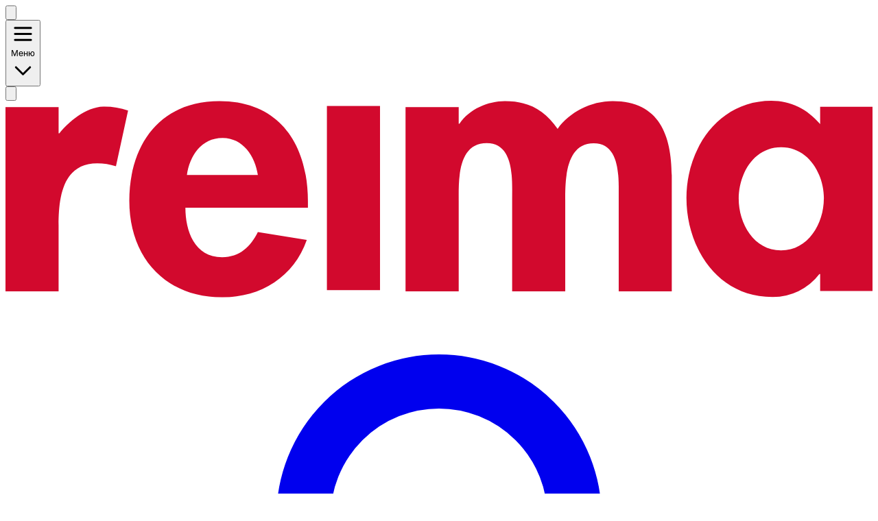

--- FILE ---
content_type: text/html; charset=UTF-8
request_url: https://reima.ua/products/5200267A-5390_134
body_size: 33199
content:
<!DOCTYPE html>
<html lang="uk">
<head>
    <meta charset="utf-8">
    <meta name="viewport" content="width=device-width, initial-scale=1">
    <meta name="csrf-token" content="KEtVdvmePVULyCfB4uArcnXiujdf4F9ZtJuQfowC">
    <title inertia>reima.ua</title>
    <script>(function(w,d,s,l,i){w[l]=w[l]||[];w[l].push({'gtm.start':
                new Date().getTime(),event:'gtm.js'});var f=d.getElementsByTagName(s)[0],
            j=d.createElement(s),dl=l!='dataLayer'?'&l='+l:'';j.async=true;j.src=
            'https://www.googletagmanager.com/gtm.js?id='+i+dl;f.parentNode.insertBefore(j,f);
        })(window,document,'script','dataLayer','GTM-M3ZC8QC');</script>
    <script>
        window.dataLayer = window.dataLayer || [];
        function gtag(){dataLayer.push(arguments);}
        gtag('js', new Date());

        gtag('config', 'G-9DM28L3K72');
    </script>
    <script>
        !function(f,b,e,v,n,t,s)
        {if(f.fbq)return;n=f.fbq=function(){n.callMethod?
            n.callMethod.apply(n,arguments):n.queue.push(arguments)};
            if(!f._fbq)f._fbq=n;n.push=n;n.loaded=!0;n.version='2.0';
            n.queue=[];t=b.createElement(e);t.async=!0;
            t.src=v;s=b.getElementsByTagName(e)[0];
            s.parentNode.insertBefore(t,s)}(window, document,'script',
            'https://connect.facebook.net/en_US/fbevents.js');
        fbq('init', '1937982966527766');
        fbq('track', 'PageView');
    </script>
    <noscript><img height="1" width="1" style="display:none"
                   src="https://www.facebook.com/tr?id=1937982966527766&ev=PageView&noscript=1"
        /></noscript>
    <meta name="google-site-verification" content="0cqXkhTmu_sukZ1QV1NGhZ-f80akKzagN7vCvO7ZomA" />
    <link rel="apple-touch-icon" sizes="180x180" href="https://reima.ua/180x180px.jpg">
    <link rel="icon" type="image/png" sizes="32x32" href="https://reima.ua/favicon.ico.png">
    <link rel="icon" type="image/png" sizes="16x16" href="https://reima.ua/favicon.ico.png">
    <link rel="mask-icon" href="https://reima.ua/favicon.ico.png" color="#000000">

    <meta name="msapplication-TileColor" content="#1f1f1f">
    <meta name="theme-color" content="#ffffff">

    <link rel="shortcut icon" href="/favicon.ico.png" type="image/x-icon" />

    <!-- Open Graph / Facebook -->
    <meta property="og:type" content="website">
    <meta property="og:url" content="https://reima.ua/products/5200267A-5390_134">
    <meta property="og:title" content="reima.ua">
    <meta property="og:description" content="Інтернет-магазин Reima">
    <meta property="og:image" content="https://reima.fra1.digitaloceanspaces.com/reima-ua/public/temporary/link_img/link_img.jpg">

    <!-- Twitter -->
    <meta property="twitter:card" content="summary_large_image">
    <meta property="twitter:url" content="https://reima.ua/products/5200267A-5390_134">
    <meta property="twitter:title" content="reima.ua">
    <meta property="twitter:description" content="Інтернет-магазин Reima">
    <meta property="twitter:image" content="https://reima.fra1.digitaloceanspaces.com/reima-ua/public/temporary/link_img/link_img.jpg">

    <script type="text/javascript">const Ziggy={"url":"https:\/\/reima.ua","port":null,"defaults":{},"routes":{"account::personal":{"uri":"account","methods":["GET","HEAD"]},"account.personal.sync":{"uri":"account\/personal\/sync_personal","methods":["POST"]},"account.personal.sync-password":{"uri":"account\/personnal\/sync_password","methods":["POST"]},"account::orders":{"uri":"account\/orders","methods":["GET","HEAD"]},"account::club-card":{"uri":"account\/club-card","methods":["GET","HEAD"]},"account.club-card.sync":{"uri":"account\/club-card\/sync","methods":["POST"]},"account::wishlist":{"uri":"account\/wishlist","methods":["GET","HEAD"]},"admin::dashboard":{"uri":"admin","methods":["GET","HEAD"]},"admin.order.change-status":{"uri":"admin\/orders\/change-status","methods":["POST"]},"admin::order.edit":{"uri":"admin\/orders\/edit\/{orderId}","methods":["GET","HEAD"],"parameters":["orderId"]},"admin::order.show":{"uri":"admin\/orders\/show\/{orderId}","methods":["GET","HEAD"],"parameters":["orderId"]},"admin::order.print":{"uri":"admin\/orders\/print\/{orderId}","methods":["GET","HEAD"],"parameters":["orderId"]},"admin.order.change-client":{"uri":"admin\/orders\/change-client","methods":["POST"]},"admin.order.change-receiver":{"uri":"admin\/orders\/change-receiver","methods":["POST"]},"admin.order.update":{"uri":"admin\/orders\/update","methods":["POST"]},"cart.add":{"uri":"cart\/add","methods":["POST"]},"order.cart.delete":{"uri":"admin\/orders\/cart\/delete\/{cartItemId}","methods":["DELETE"],"parameters":["cartItemId"]},"order.cart.quantity-change":{"uri":"admin\/orders\/cart\/change_quantity","methods":["POST"]},"order.cart.discount":{"uri":"admin\/orders\/cart\/discount","methods":["POST"]},"order.cart.discount.remove":{"uri":"admin\/orders\/cart\/discount\/remove","methods":["POST"]},"order.get_packs":{"uri":"admin\/get_packs\/{vendorCode}","methods":["GET","HEAD"],"parameters":["vendorCode"]},"order.add_to_cart":{"uri":"admin\/add_to_cart","methods":["POST"]},"admin::statistics":{"uri":"admin\/statistic","methods":["GET","HEAD"]},"admin.order.resend-crm":{"uri":"admin\/resend-crm","methods":["POST"]},"admin.order.send-products":{"uri":"admin\/send-products","methods":["POST"]},"order.item-update-price":{"uri":"admin\/update-item-price","methods":["POST"]},"admin::quantity-update":{"uri":"admin\/quantity-update","methods":["GET","HEAD"]},"admin::order.api.print":{"uri":"api\/orders\/print\/{orderId}","methods":["GET","HEAD"],"parameters":["orderId"]},"ailookbook::ailookbook":{"uri":"ailookbook","methods":["GET","HEAD"]},"ailookbook::ailookbook.results":{"uri":"ailookbook\/results","methods":["GET","HEAD"]},"ailookbook::ailookbook.store":{"uri":"ailookbook","methods":["POST"]},"cart::cart":{"uri":"cart","methods":["GET","HEAD"]},"cart.delete":{"uri":"cart\/delete\/{cartItemId}","methods":["DELETE"],"parameters":["cartItemId"]},"cart.quantity-change":{"uri":"cart\/change_quantity","methods":["POST"]},"cart.discount":{"uri":"cart\/discount","methods":["POST"]},"cart.discount.remove":{"uri":"cart\/discount\/remove","methods":["POST"]},"category::category":{"uri":"category\/{slug}","methods":["GET","HEAD"],"parameters":["slug"]},"checkout.store":{"uri":"checkout\/store","methods":["POST"]},"checkout::success":{"uri":"checkout\/success\/{order}","methods":["GET","HEAD"],"parameters":["order"],"bindings":{"order":"id"}},"delivery.get_cities":{"uri":"cart\/delivery\/get_cities","methods":["GET","HEAD"]},"delivery.find_city":{"uri":"cart\/delivery\/find_city","methods":["GET","HEAD"]},"delivery.find_warehouse":{"uri":"cart\/delivery\/find_warehouse","methods":["GET","HEAD"]},"home::home":{"uri":"\/","methods":["GET","HEAD"]},"inform::inform":{"uri":"info\/{slug}","methods":["GET","HEAD"],"parameters":["slug"]},"landings::sizes":{"uri":"i\/sizes","methods":["GET","HEAD"]},"landings::why-reima":{"uri":"i\/why-reima","methods":["GET","HEAD"]},"landings::rules-for-care":{"uri":"i\/rules-for-care","methods":["GET","HEAD"]},"landings::children-heroes":{"uri":"i\/children-heroes","methods":["GET","HEAD"]},"landings::partners":{"uri":"i\/partners","methods":["GET","HEAD"]},"landings::faq":{"uri":"i\/faq","methods":["GET","HEAD"]},"landings::sustainability":{"uri":"i\/sustainability","methods":["GET","HEAD"]},"news::news":{"uri":"content\/blog","methods":["GET","HEAD"]},"news::news.show":{"uri":"content\/blog\/{slug}","methods":["GET","HEAD"],"parameters":["slug"]},"pack::pack":{"uri":"products\/{slug}","methods":["GET","HEAD"],"parameters":["slug"]},"payment.liqpay.callback":{"uri":"payment\/liqpay\/callback","methods":["POST"]},"payment.novapay.callback":{"uri":"payment\/novapay\/callback","methods":["POST"]},"payment.result":{"uri":"payment\/result\/{pay_session_id}","methods":["GET","HEAD"],"parameters":["pay_session_id"]},"payment.success":{"uri":"payment\/success","methods":["GET","HEAD"]},"payment.fail":{"uri":"payment\/fail","methods":["GET","HEAD"]},"search.api":{"uri":"search","methods":["POST"]},"search::search":{"uri":"search","methods":["GET","HEAD"]},"horizon.stats.index":{"uri":"horizon\/api\/stats","methods":["GET","HEAD"]},"horizon.workload.index":{"uri":"horizon\/api\/workload","methods":["GET","HEAD"]},"horizon.masters.index":{"uri":"horizon\/api\/masters","methods":["GET","HEAD"]},"horizon.monitoring.index":{"uri":"horizon\/api\/monitoring","methods":["GET","HEAD"]},"horizon.monitoring.store":{"uri":"horizon\/api\/monitoring","methods":["POST"]},"horizon.monitoring-tag.paginate":{"uri":"horizon\/api\/monitoring\/{tag}","methods":["GET","HEAD"],"parameters":["tag"]},"horizon.monitoring-tag.destroy":{"uri":"horizon\/api\/monitoring\/{tag}","methods":["DELETE"],"wheres":{"tag":".*"},"parameters":["tag"]},"horizon.jobs-metrics.index":{"uri":"horizon\/api\/metrics\/jobs","methods":["GET","HEAD"]},"horizon.jobs-metrics.show":{"uri":"horizon\/api\/metrics\/jobs\/{id}","methods":["GET","HEAD"],"parameters":["id"]},"horizon.queues-metrics.index":{"uri":"horizon\/api\/metrics\/queues","methods":["GET","HEAD"]},"horizon.queues-metrics.show":{"uri":"horizon\/api\/metrics\/queues\/{id}","methods":["GET","HEAD"],"parameters":["id"]},"horizon.jobs-batches.index":{"uri":"horizon\/api\/batches","methods":["GET","HEAD"]},"horizon.jobs-batches.show":{"uri":"horizon\/api\/batches\/{id}","methods":["GET","HEAD"],"parameters":["id"]},"horizon.jobs-batches.retry":{"uri":"horizon\/api\/batches\/retry\/{id}","methods":["POST"],"parameters":["id"]},"horizon.pending-jobs.index":{"uri":"horizon\/api\/jobs\/pending","methods":["GET","HEAD"]},"horizon.completed-jobs.index":{"uri":"horizon\/api\/jobs\/completed","methods":["GET","HEAD"]},"horizon.silenced-jobs.index":{"uri":"horizon\/api\/jobs\/silenced","methods":["GET","HEAD"]},"horizon.failed-jobs.index":{"uri":"horizon\/api\/jobs\/failed","methods":["GET","HEAD"]},"horizon.failed-jobs.show":{"uri":"horizon\/api\/jobs\/failed\/{id}","methods":["GET","HEAD"],"parameters":["id"]},"horizon.retry-jobs.show":{"uri":"horizon\/api\/jobs\/retry\/{id}","methods":["POST"],"parameters":["id"]},"horizon.jobs.show":{"uri":"horizon\/api\/jobs\/{id}","methods":["GET","HEAD"],"parameters":["id"]},"horizon.index":{"uri":"horizon\/{view?}","methods":["GET","HEAD"],"wheres":{"view":"(.*)"},"parameters":["view"]},"change.locale":{"uri":"change-locale","methods":["POST"]},"profile.edit":{"uri":"settings\/profile","methods":["GET","HEAD"]},"profile.update":{"uri":"settings\/profile","methods":["PATCH"]},"profile.destroy":{"uri":"settings\/profile","methods":["DELETE"]},"password.edit":{"uri":"settings\/password","methods":["GET","HEAD"]},"password.update":{"uri":"settings\/password","methods":["PUT"]},"register":{"uri":"register","methods":["GET","HEAD"]},"login":{"uri":"login","methods":["GET","HEAD"]},"password.request":{"uri":"forgot-password","methods":["GET","HEAD"]},"password.email":{"uri":"forgot-password","methods":["POST"]},"password.reset":{"uri":"reset-password\/{token}","methods":["GET","HEAD"],"parameters":["token"]},"password.store":{"uri":"reset-password","methods":["POST"]},"verification.notice":{"uri":"verify-email","methods":["GET","HEAD"]},"verification.verify":{"uri":"verify-email\/{id}\/{hash}","methods":["GET","HEAD"],"parameters":["id","hash"]},"verification.send":{"uri":"email\/verification-notification","methods":["POST"]},"password.confirm":{"uri":"confirm-password","methods":["GET","HEAD"]},"logout":{"uri":"logout","methods":["POST"]},"admin.login":{"uri":"admin\/login","methods":["GET","HEAD"]},"admin.login.post":{"uri":"admin\/login","methods":["POST"]},"admin.logout":{"uri":"admin\/logout","methods":["POST"]},"storage.local":{"uri":"storage\/{path}","methods":["GET","HEAD"],"wheres":{"path":".*"},"parameters":["path"]}}};!function(t,r){"object"==typeof exports&&"undefined"!=typeof module?module.exports=r():"function"==typeof define&&define.amd?define(r):(t||self).route=r()}(this,function(){function t(t,r){for(var n=0;n<r.length;n++){var e=r[n];e.enumerable=e.enumerable||!1,e.configurable=!0,"value"in e&&(e.writable=!0),Object.defineProperty(t,u(e.key),e)}}function r(r,n,e){return n&&t(r.prototype,n),e&&t(r,e),Object.defineProperty(r,"prototype",{writable:!1}),r}function n(){return n=Object.assign?Object.assign.bind():function(t){for(var r=1;r<arguments.length;r++){var n=arguments[r];for(var e in n)({}).hasOwnProperty.call(n,e)&&(t[e]=n[e])}return t},n.apply(null,arguments)}function e(t){return e=Object.setPrototypeOf?Object.getPrototypeOf.bind():function(t){return t.__proto__||Object.getPrototypeOf(t)},e(t)}function o(){try{var t=!Boolean.prototype.valueOf.call(Reflect.construct(Boolean,[],function(){}))}catch(t){}return(o=function(){return!!t})()}function i(t,r){return i=Object.setPrototypeOf?Object.setPrototypeOf.bind():function(t,r){return t.__proto__=r,t},i(t,r)}function u(t){var r=function(t){if("object"!=typeof t||!t)return t;var r=t[Symbol.toPrimitive];if(void 0!==r){var n=r.call(t,"string");if("object"!=typeof n)return n;throw new TypeError("@@toPrimitive must return a primitive value.")}return String(t)}(t);return"symbol"==typeof r?r:r+""}function f(t){var r="function"==typeof Map?new Map:void 0;return f=function(t){if(null===t||!function(t){try{return-1!==Function.toString.call(t).indexOf("[native code]")}catch(r){return"function"==typeof t}}(t))return t;if("function"!=typeof t)throw new TypeError("Super expression must either be null or a function");if(void 0!==r){if(r.has(t))return r.get(t);r.set(t,n)}function n(){return function(t,r,n){if(o())return Reflect.construct.apply(null,arguments);var e=[null];e.push.apply(e,r);var u=new(t.bind.apply(t,e));return n&&i(u,n.prototype),u}(t,arguments,e(this).constructor)}return n.prototype=Object.create(t.prototype,{constructor:{value:n,enumerable:!1,writable:!0,configurable:!0}}),i(n,t)},f(t)}var a=String.prototype.replace,c=/%20/g,l="RFC3986",s={default:l,formatters:{RFC1738:function(t){return a.call(t,c,"+")},RFC3986:function(t){return String(t)}},RFC1738:"RFC1738",RFC3986:l},v=Object.prototype.hasOwnProperty,p=Array.isArray,y=function(){for(var t=[],r=0;r<256;++r)t.push("%"+((r<16?"0":"")+r.toString(16)).toUpperCase());return t}(),d=function(t,r){for(var n=r&&r.plainObjects?Object.create(null):{},e=0;e<t.length;++e)void 0!==t[e]&&(n[e]=t[e]);return n},b={arrayToObject:d,assign:function(t,r){return Object.keys(r).reduce(function(t,n){return t[n]=r[n],t},t)},combine:function(t,r){return[].concat(t,r)},compact:function(t){for(var r=[{obj:{o:t},prop:"o"}],n=[],e=0;e<r.length;++e)for(var o=r[e],i=o.obj[o.prop],u=Object.keys(i),f=0;f<u.length;++f){var a=u[f],c=i[a];"object"==typeof c&&null!==c&&-1===n.indexOf(c)&&(r.push({obj:i,prop:a}),n.push(c))}return function(t){for(;t.length>1;){var r=t.pop(),n=r.obj[r.prop];if(p(n)){for(var e=[],o=0;o<n.length;++o)void 0!==n[o]&&e.push(n[o]);r.obj[r.prop]=e}}}(r),t},decode:function(t,r,n){var e=t.replace(/\+/g," ");if("iso-8859-1"===n)return e.replace(/%[0-9a-f]{2}/gi,unescape);try{return decodeURIComponent(e)}catch(t){return e}},encode:function(t,r,n,e,o){if(0===t.length)return t;var i=t;if("symbol"==typeof t?i=Symbol.prototype.toString.call(t):"string"!=typeof t&&(i=String(t)),"iso-8859-1"===n)return escape(i).replace(/%u[0-9a-f]{4}/gi,function(t){return"%26%23"+parseInt(t.slice(2),16)+"%3B"});for(var u="",f=0;f<i.length;++f){var a=i.charCodeAt(f);45===a||46===a||95===a||126===a||a>=48&&a<=57||a>=65&&a<=90||a>=97&&a<=122||o===s.RFC1738&&(40===a||41===a)?u+=i.charAt(f):a<128?u+=y[a]:a<2048?u+=y[192|a>>6]+y[128|63&a]:a<55296||a>=57344?u+=y[224|a>>12]+y[128|a>>6&63]+y[128|63&a]:(a=65536+((1023&a)<<10|1023&i.charCodeAt(f+=1)),u+=y[240|a>>18]+y[128|a>>12&63]+y[128|a>>6&63]+y[128|63&a])}return u},isBuffer:function(t){return!(!t||"object"!=typeof t||!(t.constructor&&t.constructor.isBuffer&&t.constructor.isBuffer(t)))},isRegExp:function(t){return"[object RegExp]"===Object.prototype.toString.call(t)},maybeMap:function(t,r){if(p(t)){for(var n=[],e=0;e<t.length;e+=1)n.push(r(t[e]));return n}return r(t)},merge:function t(r,n,e){if(!n)return r;if("object"!=typeof n){if(p(r))r.push(n);else{if(!r||"object"!=typeof r)return[r,n];(e&&(e.plainObjects||e.allowPrototypes)||!v.call(Object.prototype,n))&&(r[n]=!0)}return r}if(!r||"object"!=typeof r)return[r].concat(n);var o=r;return p(r)&&!p(n)&&(o=d(r,e)),p(r)&&p(n)?(n.forEach(function(n,o){if(v.call(r,o)){var i=r[o];i&&"object"==typeof i&&n&&"object"==typeof n?r[o]=t(i,n,e):r.push(n)}else r[o]=n}),r):Object.keys(n).reduce(function(r,o){var i=n[o];return r[o]=v.call(r,o)?t(r[o],i,e):i,r},o)}},h=Object.prototype.hasOwnProperty,g={brackets:function(t){return t+"[]"},comma:"comma",indices:function(t,r){return t+"["+r+"]"},repeat:function(t){return t}},m=Array.isArray,j=String.prototype.split,w=Array.prototype.push,O=function(t,r){w.apply(t,m(r)?r:[r])},E=Date.prototype.toISOString,R=s.default,S={addQueryPrefix:!1,allowDots:!1,charset:"utf-8",charsetSentinel:!1,delimiter:"&",encode:!0,encoder:b.encode,encodeValuesOnly:!1,format:R,formatter:s.formatters[R],indices:!1,serializeDate:function(t){return E.call(t)},skipNulls:!1,strictNullHandling:!1},k=function t(r,n,e,o,i,u,f,a,c,l,s,v,p,y){var d,h=r;if("function"==typeof f?h=f(n,h):h instanceof Date?h=l(h):"comma"===e&&m(h)&&(h=b.maybeMap(h,function(t){return t instanceof Date?l(t):t})),null===h){if(o)return u&&!p?u(n,S.encoder,y,"key",s):n;h=""}if("string"==typeof(d=h)||"number"==typeof d||"boolean"==typeof d||"symbol"==typeof d||"bigint"==typeof d||b.isBuffer(h)){if(u){var g=p?n:u(n,S.encoder,y,"key",s);if("comma"===e&&p){for(var w=j.call(String(h),","),E="",R=0;R<w.length;++R)E+=(0===R?"":",")+v(u(w[R],S.encoder,y,"value",s));return[v(g)+"="+E]}return[v(g)+"="+v(u(h,S.encoder,y,"value",s))]}return[v(n)+"="+v(String(h))]}var k,T=[];if(void 0===h)return T;if("comma"===e&&m(h))k=[{value:h.length>0?h.join(",")||null:void 0}];else if(m(f))k=f;else{var $=Object.keys(h);k=a?$.sort(a):$}for(var x=0;x<k.length;++x){var N=k[x],C="object"==typeof N&&void 0!==N.value?N.value:h[N];if(!i||null!==C){var A=m(h)?"function"==typeof e?e(n,N):n:n+(c?"."+N:"["+N+"]");O(T,t(C,A,e,o,i,u,f,a,c,l,s,v,p,y))}}return T},T=Object.prototype.hasOwnProperty,$=Array.isArray,x={allowDots:!1,allowPrototypes:!1,arrayLimit:20,charset:"utf-8",charsetSentinel:!1,comma:!1,decoder:b.decode,delimiter:"&",depth:5,ignoreQueryPrefix:!1,interpretNumericEntities:!1,parameterLimit:1e3,parseArrays:!0,plainObjects:!1,strictNullHandling:!1},N=function(t){return t.replace(/&#(\d+);/g,function(t,r){return String.fromCharCode(parseInt(r,10))})},C=function(t,r){return t&&"string"==typeof t&&r.comma&&t.indexOf(",")>-1?t.split(","):t},A=function(t,r,n,e){if(t){var o=n.allowDots?t.replace(/\.([^.[]+)/g,"[$1]"):t,i=/(\[[^[\]]*])/g,u=n.depth>0&&/(\[[^[\]]*])/.exec(o),f=u?o.slice(0,u.index):o,a=[];if(f){if(!n.plainObjects&&T.call(Object.prototype,f)&&!n.allowPrototypes)return;a.push(f)}for(var c=0;n.depth>0&&null!==(u=i.exec(o))&&c<n.depth;){if(c+=1,!n.plainObjects&&T.call(Object.prototype,u[1].slice(1,-1))&&!n.allowPrototypes)return;a.push(u[1])}return u&&a.push("["+o.slice(u.index)+"]"),function(t,r,n,e){for(var o=e?r:C(r,n),i=t.length-1;i>=0;--i){var u,f=t[i];if("[]"===f&&n.parseArrays)u=[].concat(o);else{u=n.plainObjects?Object.create(null):{};var a="["===f.charAt(0)&&"]"===f.charAt(f.length-1)?f.slice(1,-1):f,c=parseInt(a,10);n.parseArrays||""!==a?!isNaN(c)&&f!==a&&String(c)===a&&c>=0&&n.parseArrays&&c<=n.arrayLimit?(u=[])[c]=o:"__proto__"!==a&&(u[a]=o):u={0:o}}o=u}return o}(a,r,n,e)}},D=function(t,r){var n=function(t){if(!t)return x;if(null!=t.decoder&&"function"!=typeof t.decoder)throw new TypeError("Decoder has to be a function.");if(void 0!==t.charset&&"utf-8"!==t.charset&&"iso-8859-1"!==t.charset)throw new TypeError("The charset option must be either utf-8, iso-8859-1, or undefined");return{allowDots:void 0===t.allowDots?x.allowDots:!!t.allowDots,allowPrototypes:"boolean"==typeof t.allowPrototypes?t.allowPrototypes:x.allowPrototypes,arrayLimit:"number"==typeof t.arrayLimit?t.arrayLimit:x.arrayLimit,charset:void 0===t.charset?x.charset:t.charset,charsetSentinel:"boolean"==typeof t.charsetSentinel?t.charsetSentinel:x.charsetSentinel,comma:"boolean"==typeof t.comma?t.comma:x.comma,decoder:"function"==typeof t.decoder?t.decoder:x.decoder,delimiter:"string"==typeof t.delimiter||b.isRegExp(t.delimiter)?t.delimiter:x.delimiter,depth:"number"==typeof t.depth||!1===t.depth?+t.depth:x.depth,ignoreQueryPrefix:!0===t.ignoreQueryPrefix,interpretNumericEntities:"boolean"==typeof t.interpretNumericEntities?t.interpretNumericEntities:x.interpretNumericEntities,parameterLimit:"number"==typeof t.parameterLimit?t.parameterLimit:x.parameterLimit,parseArrays:!1!==t.parseArrays,plainObjects:"boolean"==typeof t.plainObjects?t.plainObjects:x.plainObjects,strictNullHandling:"boolean"==typeof t.strictNullHandling?t.strictNullHandling:x.strictNullHandling}}(r);if(""===t||null==t)return n.plainObjects?Object.create(null):{};for(var e="string"==typeof t?function(t,r){var n,e={},o=(r.ignoreQueryPrefix?t.replace(/^\?/,""):t).split(r.delimiter,Infinity===r.parameterLimit?void 0:r.parameterLimit),i=-1,u=r.charset;if(r.charsetSentinel)for(n=0;n<o.length;++n)0===o[n].indexOf("utf8=")&&("utf8=%E2%9C%93"===o[n]?u="utf-8":"utf8=%26%2310003%3B"===o[n]&&(u="iso-8859-1"),i=n,n=o.length);for(n=0;n<o.length;++n)if(n!==i){var f,a,c=o[n],l=c.indexOf("]="),s=-1===l?c.indexOf("="):l+1;-1===s?(f=r.decoder(c,x.decoder,u,"key"),a=r.strictNullHandling?null:""):(f=r.decoder(c.slice(0,s),x.decoder,u,"key"),a=b.maybeMap(C(c.slice(s+1),r),function(t){return r.decoder(t,x.decoder,u,"value")})),a&&r.interpretNumericEntities&&"iso-8859-1"===u&&(a=N(a)),c.indexOf("[]=")>-1&&(a=$(a)?[a]:a),e[f]=T.call(e,f)?b.combine(e[f],a):a}return e}(t,n):t,o=n.plainObjects?Object.create(null):{},i=Object.keys(e),u=0;u<i.length;++u){var f=i[u],a=A(f,e[f],n,"string"==typeof t);o=b.merge(o,a,n)}return b.compact(o)},P=/*#__PURE__*/function(){function t(t,r,n){var e,o;this.name=t,this.definition=r,this.bindings=null!=(e=r.bindings)?e:{},this.wheres=null!=(o=r.wheres)?o:{},this.config=n}var n=t.prototype;return n.matchesUrl=function(t){var r,n=this;if(!this.definition.methods.includes("GET"))return!1;var e=this.template.replace(/[.*+$()[\]]/g,"\\$&").replace(/(\/?){([^}?]*)(\??)}/g,function(t,r,e,o){var i,u="(?<"+e+">"+((null==(i=n.wheres[e])?void 0:i.replace(/(^\^)|(\$$)/g,""))||"[^/?]+")+")";return o?"("+r+u+")?":""+r+u}).replace(/^\w+:\/\//,""),o=t.replace(/^\w+:\/\//,"").split("?"),i=o[0],u=o[1],f=null!=(r=new RegExp("^"+e+"/?$").exec(i))?r:new RegExp("^"+e+"/?$").exec(decodeURI(i));if(f){for(var a in f.groups)f.groups[a]="string"==typeof f.groups[a]?decodeURIComponent(f.groups[a]):f.groups[a];return{params:f.groups,query:D(u)}}return!1},n.compile=function(t){var r=this;return this.parameterSegments.length?this.template.replace(/{([^}?]+)(\??)}/g,function(n,e,o){var i,u;if(!o&&[null,void 0].includes(t[e]))throw new Error("Ziggy error: '"+e+"' parameter is required for route '"+r.name+"'.");if(r.wheres[e]&&!new RegExp("^"+(o?"("+r.wheres[e]+")?":r.wheres[e])+"$").test(null!=(u=t[e])?u:""))throw new Error("Ziggy error: '"+e+"' parameter '"+t[e]+"' does not match required format '"+r.wheres[e]+"' for route '"+r.name+"'.");return encodeURI(null!=(i=t[e])?i:"").replace(/%7C/g,"|").replace(/%25/g,"%").replace(/\$/g,"%24")}).replace(this.config.absolute?/(\.[^/]+?)(\/\/)/:/(^)(\/\/)/,"$1/").replace(/\/+$/,""):this.template},r(t,[{key:"template",get:function(){var t=(this.origin+"/"+this.definition.uri).replace(/\/+$/,"");return""===t?"/":t}},{key:"origin",get:function(){return this.config.absolute?this.definition.domain?""+this.config.url.match(/^\w+:\/\//)[0]+this.definition.domain+(this.config.port?":"+this.config.port:""):this.config.url:""}},{key:"parameterSegments",get:function(){var t,r;return null!=(t=null==(r=this.template.match(/{[^}?]+\??}/g))?void 0:r.map(function(t){return{name:t.replace(/{|\??}/g,""),required:!/\?}$/.test(t)}}))?t:[]}}])}(),F=/*#__PURE__*/function(t){function e(r,e,o,i){var u;if(void 0===o&&(o=!0),(u=t.call(this)||this).t=null!=i?i:"undefined"!=typeof Ziggy?Ziggy:null==globalThis?void 0:globalThis.Ziggy,u.t=n({},u.t,{absolute:o}),r){if(!u.t.routes[r])throw new Error("Ziggy error: route '"+r+"' is not in the route list.");u.i=new P(r,u.t.routes[r],u.t),u.u=u.l(e)}return u}var o,u;u=t,(o=e).prototype=Object.create(u.prototype),o.prototype.constructor=o,i(o,u);var f=e.prototype;return f.toString=function(){var t=this,r=Object.keys(this.u).filter(function(r){return!t.i.parameterSegments.some(function(t){return t.name===r})}).filter(function(t){return"_query"!==t}).reduce(function(r,e){var o;return n({},r,((o={})[e]=t.u[e],o))},{});return this.i.compile(this.u)+function(t,r){var n,e=t,o=function(t){if(!t)return S;if(null!=t.encoder&&"function"!=typeof t.encoder)throw new TypeError("Encoder has to be a function.");var r=t.charset||S.charset;if(void 0!==t.charset&&"utf-8"!==t.charset&&"iso-8859-1"!==t.charset)throw new TypeError("The charset option must be either utf-8, iso-8859-1, or undefined");var n=s.default;if(void 0!==t.format){if(!h.call(s.formatters,t.format))throw new TypeError("Unknown format option provided.");n=t.format}var e=s.formatters[n],o=S.filter;return("function"==typeof t.filter||m(t.filter))&&(o=t.filter),{addQueryPrefix:"boolean"==typeof t.addQueryPrefix?t.addQueryPrefix:S.addQueryPrefix,allowDots:void 0===t.allowDots?S.allowDots:!!t.allowDots,charset:r,charsetSentinel:"boolean"==typeof t.charsetSentinel?t.charsetSentinel:S.charsetSentinel,delimiter:void 0===t.delimiter?S.delimiter:t.delimiter,encode:"boolean"==typeof t.encode?t.encode:S.encode,encoder:"function"==typeof t.encoder?t.encoder:S.encoder,encodeValuesOnly:"boolean"==typeof t.encodeValuesOnly?t.encodeValuesOnly:S.encodeValuesOnly,filter:o,format:n,formatter:e,serializeDate:"function"==typeof t.serializeDate?t.serializeDate:S.serializeDate,skipNulls:"boolean"==typeof t.skipNulls?t.skipNulls:S.skipNulls,sort:"function"==typeof t.sort?t.sort:null,strictNullHandling:"boolean"==typeof t.strictNullHandling?t.strictNullHandling:S.strictNullHandling}}(r);"function"==typeof o.filter?e=(0,o.filter)("",e):m(o.filter)&&(n=o.filter);var i=[];if("object"!=typeof e||null===e)return"";var u=g[r&&r.arrayFormat in g?r.arrayFormat:r&&"indices"in r?r.indices?"indices":"repeat":"indices"];n||(n=Object.keys(e)),o.sort&&n.sort(o.sort);for(var f=0;f<n.length;++f){var a=n[f];o.skipNulls&&null===e[a]||O(i,k(e[a],a,u,o.strictNullHandling,o.skipNulls,o.encode?o.encoder:null,o.filter,o.sort,o.allowDots,o.serializeDate,o.format,o.formatter,o.encodeValuesOnly,o.charset))}var c=i.join(o.delimiter),l=!0===o.addQueryPrefix?"?":"";return o.charsetSentinel&&(l+="iso-8859-1"===o.charset?"utf8=%26%2310003%3B&":"utf8=%E2%9C%93&"),c.length>0?l+c:""}(n({},r,this.u._query),{addQueryPrefix:!0,arrayFormat:"indices",encodeValuesOnly:!0,skipNulls:!0,encoder:function(t,r){return"boolean"==typeof t?Number(t):r(t)}})},f.v=function(t){var r=this;t?this.t.absolute&&t.startsWith("/")&&(t=this.p().host+t):t=this.h();var e={},o=Object.entries(this.t.routes).find(function(n){return e=new P(n[0],n[1],r.t).matchesUrl(t)})||[void 0,void 0];return n({name:o[0]},e,{route:o[1]})},f.h=function(){var t=this.p(),r=t.pathname,n=t.search;return(this.t.absolute?t.host+r:r.replace(this.t.url.replace(/^\w*:\/\/[^/]+/,""),"").replace(/^\/+/,"/"))+n},f.current=function(t,r){var e=this.v(),o=e.name,i=e.params,u=e.query,f=e.route;if(!t)return o;var a=new RegExp("^"+t.replace(/\./g,"\\.").replace(/\*/g,".*")+"$").test(o);if([null,void 0].includes(r)||!a)return a;var c=new P(o,f,this.t);r=this.l(r,c);var l=n({},i,u);if(Object.values(r).every(function(t){return!t})&&!Object.values(l).some(function(t){return void 0!==t}))return!0;var s=function(t,r){return Object.entries(t).every(function(t){var n=t[0],e=t[1];return Array.isArray(e)&&Array.isArray(r[n])?e.every(function(t){return r[n].includes(t)}):"object"==typeof e&&"object"==typeof r[n]&&null!==e&&null!==r[n]?s(e,r[n]):r[n]==e})};return s(r,l)},f.p=function(){var t,r,n,e,o,i,u="undefined"!=typeof window?window.location:{},f=u.host,a=u.pathname,c=u.search;return{host:null!=(t=null==(r=this.t.location)?void 0:r.host)?t:void 0===f?"":f,pathname:null!=(n=null==(e=this.t.location)?void 0:e.pathname)?n:void 0===a?"":a,search:null!=(o=null==(i=this.t.location)?void 0:i.search)?o:void 0===c?"":c}},f.has=function(t){return this.t.routes.hasOwnProperty(t)},f.l=function(t,r){var e=this;void 0===t&&(t={}),void 0===r&&(r=this.i),null!=t||(t={}),t=["string","number"].includes(typeof t)?[t]:t;var o=r.parameterSegments.filter(function(t){return!e.t.defaults[t.name]});if(Array.isArray(t))t=t.reduce(function(t,r,e){var i,u;return n({},t,o[e]?((i={})[o[e].name]=r,i):"object"==typeof r?r:((u={})[r]="",u))},{});else if(1===o.length&&!t[o[0].name]&&(t.hasOwnProperty(Object.values(r.bindings)[0])||t.hasOwnProperty("id"))){var i;(i={})[o[0].name]=t,t=i}return n({},this.m(r),this.j(t,r))},f.m=function(t){var r=this;return t.parameterSegments.filter(function(t){return r.t.defaults[t.name]}).reduce(function(t,e,o){var i,u=e.name;return n({},t,((i={})[u]=r.t.defaults[u],i))},{})},f.j=function(t,r){var e=r.bindings,o=r.parameterSegments;return Object.entries(t).reduce(function(t,r){var i,u,f=r[0],a=r[1];if(!a||"object"!=typeof a||Array.isArray(a)||!o.some(function(t){return t.name===f}))return n({},t,((u={})[f]=a,u));if(!a.hasOwnProperty(e[f])){if(!a.hasOwnProperty("id"))throw new Error("Ziggy error: object passed as '"+f+"' parameter is missing route model binding key '"+e[f]+"'.");e[f]="id"}return n({},t,((i={})[f]=a[e[f]],i))},{})},f.valueOf=function(){return this.toString()},r(e,[{key:"params",get:function(){var t=this.v();return n({},t.params,t.query)}},{key:"routeParams",get:function(){return this.v().params}},{key:"queryParams",get:function(){return this.v().query}}])}(/*#__PURE__*/f(String));return function(t,r,n,e){var o=new F(t,r,n,e);return t?o.toString():o}});
</script>                <link rel="preload" as="style" href="https://reima.ua/build/assets/app-CsWfn6C4.css" /><link rel="preload" as="style" href="https://reima.ua/build/assets/swiper-react-BMD19QWe.css" /><link rel="preload" as="style" href="https://reima.ua/build/assets/pack-VUyWc9KG.css" /><link rel="modulepreload" href="https://reima.ua/build/assets/app-B12P__8v.js" /><link rel="modulepreload" href="https://reima.ua/build/assets/pack-DS5lcG6y.js" /><link rel="modulepreload" href="https://reima.ua/build/assets/front-layout-CxlQjaAb.js" /><link rel="modulepreload" href="https://reima.ua/build/assets/routes-Dqi2SmUY.js" /><link rel="modulepreload" href="https://reima.ua/build/assets/formatPrice-BRxWzTuY.js" /><link rel="modulepreload" href="https://reima.ua/build/assets/index-BjpoOKvy.js" /><link rel="modulepreload" href="https://reima.ua/build/assets/swiper-react-DPVSZ2M6.js" /><link rel="modulepreload" href="https://reima.ua/build/assets/useTranslation-Cl32uk07.js" /><link rel="modulepreload" href="https://reima.ua/build/assets/chevron-left-BsRdXra2.js" /><link rel="modulepreload" href="https://reima.ua/build/assets/createLucideIcon-C71uYeqC.js" /><link rel="modulepreload" href="https://reima.ua/build/assets/heart-Dt_SEPTP.js" /><link rel="modulepreload" href="https://reima.ua/build/assets/circle-question-mark-Bc48aqqs.js" /><link rel="modulepreload" href="https://reima.ua/build/assets/shopping-cart-Cg_YFJ6z.js" /><link rel="modulepreload" href="https://reima.ua/build/assets/credit-card-BAWLb9yj.js" /><link rel="modulepreload" href="https://reima.ua/build/assets/index-CtBsO7PD.js" /><link rel="modulepreload" href="https://reima.ua/build/assets/clsx-B-dksMZM.js" /><link rel="stylesheet" href="https://reima.ua/build/assets/app-CsWfn6C4.css" /><link rel="stylesheet" href="https://reima.ua/build/assets/swiper-react-BMD19QWe.css" /><link rel="stylesheet" href="https://reima.ua/build/assets/pack-VUyWc9KG.css" /><script type="module" src="https://reima.ua/build/assets/app-B12P__8v.js"></script><script type="module" src="https://reima.ua/build/assets/pack-DS5lcG6y.js"></script>        <meta name="description" content="Бомбер флісовий Samota 5200267A-5390 розмір 134 від офіційного дистриб'ютора Reima в Україні ★ 75 років фінського досвіду ★ 100% оригінальна продукція ★ Доставка по Україні ★ Найкращий функціональний одяг і взуття для дітей і підлітків | +380 800 33 00 77 | код 6438557098890" inertia>
<title inertia>Бомбер флісовий Samota розмір 134 | Купити в офіційному інтернет-магазині Reima в Україні | код 6438557098890 reima.ua</title>
</head>
<body class="font-sans antialiased">
<noscript><iframe src="https://www.googletagmanager.com/ns.html?id=GTM-M3ZC8QC"
                  height="0" width="0" style="display:none;visibility:hidden"></iframe></noscript>
<link rel="preload" as="image" href="https://reima.ua/images/reima-logo-red.svg"/><link rel="preload" as="image" imageSrcSet="https://reima.fra1.digitaloceanspaces.com/reima-ua/public/media/15175/responsive-images/5200267A-5390_front___media_library_original_600_750.jpg 600w, https://reima.fra1.digitaloceanspaces.com/reima-ua/public/media/15175/responsive-images/5200267A-5390_front___media_library_original_400_500.jpg 400w" imageSizes="600w"/><link rel="preload" as="image" href="https://reima.fra1.digitaloceanspaces.com/reima-ua/public/media/15175/conversions/5200267A-5390_front-color.jpg"/><link rel="preload" as="image" href="https://reima.fra1.digitaloceanspaces.com/reima-ua/public/media/15183/conversions/5200267A-8920_front-color.jpg"/><link rel="preload" as="image" href="https://reima.fra1.digitaloceanspaces.com/reima-ua/public/media/17918/conversions/5200267A-149A_front-color.jpg"/><link rel="preload" as="image" href="/images/svg/masterlogo.svg"/><link rel="preload" as="image" href="/images/svg/visalogo.svg"/><link rel="preload" as="image" href="/images/svg/applepay.svg"/><link rel="preload" as="image" href="/images/svg/googlepay.svg"/><link rel="preload" as="image" href="https://reima.fra1.digitaloceanspaces.com/reima-ua/public/icons/icon_elastic.svg"/><link rel="preload" as="image" href="https://reima.fra1.digitaloceanspaces.com/reima-ua/public/icons/icon_thermoregulation.svg"/><link rel="preload" as="image" href="https://reima.fra1.digitaloceanspaces.com/reima-ua/public/icons/icon_recycled.svg"/><link rel="preload" as="image" href="https://reima.fra1.digitaloceanspaces.com/landings/partners/logo-rozetka.svg"/><link rel="preload" as="image" href="https://reima.fra1.digitaloceanspaces.com/landings/partners/logo-intertop.svg"/><link rel="preload" as="image" href="https://reima.fra1.digitaloceanspaces.com/landings/partners/logo-intersport.svg"/><link rel="preload" as="image" href="https://reima.fra1.digitaloceanspaces.com/landings/partners/logo-antoshka.svg"/><link rel="preload" as="image" href="https://reima.fra1.digitaloceanspaces.com/landings/partners/logo-epicentr.svg"/><link rel="preload" as="image" href="/images/png/payments.png"/><div id="app" data-page="{&quot;component&quot;:&quot;pack::pack&quot;,&quot;props&quot;:{&quot;errors&quot;:{},&quot;name&quot;:&quot;reima.ua&quot;,&quot;auth&quot;:{&quot;user&quot;:null},&quot;news&quot;:[{&quot;slug&quot;:&quot;the-originals-klasichni-modeli-dlya-oseni&quot;,&quot;name&quot;:&quot;The Originals — класичні моделі для осені&quot;,&quot;picture&quot;:&quot;https://reima.fra1.digitaloceanspaces.com/reima-ua/public/blog/2025/ea25_orginals_.webp&quot;,&quot;short_content&quot;:&quot;Колекція, що зберегла найкращі традиції 80-річного досвіду&quot;},{&quot;slug&quot;:&quot;softshell-naykrashchiy-kompanyon-na-demisezon&quot;,&quot;name&quot;:&quot;Softshell — найкращий компаньйон на демісезон&quot;,&quot;picture&quot;:&quot;https://reima.fra1.digitaloceanspaces.com/reima-ua/public/blog/2025/ea25_softshell_.webp&quot;,&quot;short_content&quot;:&quot;Надійний вибір для будь-якої непередбачуваної погоди&quot;},{&quot;slug&quot;:&quot;vzuttya-stvorene-dlya-osinnikh-prigod&quot;,&quot;name&quot;:&quot;Взуття, створене для осінніх пригод&quot;,&quot;picture&quot;:&quot;https://reima.fra1.digitaloceanspaces.com/reima-ua/public/blog/2025/ea25_shoes_.webp&quot;,&quot;short_content&quot;:&quot;Взуття, що виглядає стильно, та захищає від вологи, холоду та слизьких поверхонь&quot;}],&quot;categories&quot;:[{&quot;id&quot;:852,&quot;active&quot;:1,&quot;position&quot;:0,&quot;parent_id&quot;:null,&quot;created_at&quot;:null,&quot;updated_at&quot;:&quot;2025-10-23T19:32:45.000000Z&quot;,&quot;main&quot;:1,&quot;banner&quot;:&quot;https://reima.fra1.digitaloceanspaces.com/reima-ua/public/category_pictures/category_top/aw25_verh-odiah_top.webp&quot;,&quot;zapas&quot;:&quot;+6 см&quot;,&quot;icon&quot;:&quot;https://reima.fra1.digitaloceanspaces.com/reima-ua/public/menu_icons/outwear.svg&quot;,&quot;translation_id&quot;:320,&quot;children&quot;:[{&quot;id&quot;:853,&quot;active&quot;:1,&quot;position&quot;:0,&quot;parent_id&quot;:852,&quot;created_at&quot;:null,&quot;updated_at&quot;:&quot;2025-10-22T16:11:17.000000Z&quot;,&quot;main&quot;:1,&quot;banner&quot;:&quot;https://reima.fra1.digitaloceanspaces.com/reima-ua/public/category_pictures/category_top/aw25_kurtki_top.webp&quot;,&quot;zapas&quot;:&quot;+6 см&quot;,&quot;icon&quot;:null,&quot;translation_id&quot;:321,&quot;translation&quot;:{&quot;id&quot;:321,&quot;row_id&quot;:853,&quot;name&quot;:&quot;Куртки й парки&quot;,&quot;slug&quot;:&quot;kurtky_palto&quot;}},{&quot;id&quot;:868,&quot;active&quot;:1,&quot;position&quot;:1,&quot;parent_id&quot;:852,&quot;created_at&quot;:null,&quot;updated_at&quot;:&quot;2025-10-22T16:17:36.000000Z&quot;,&quot;main&quot;:1,&quot;banner&quot;:&quot;https://reima.fra1.digitaloceanspaces.com/reima-ua/public/category_pictures/category_top/aw25_kombinez_top.webp&quot;,&quot;zapas&quot;:&quot;+6 см&quot;,&quot;icon&quot;:null,&quot;translation_id&quot;:336,&quot;translation&quot;:{&quot;id&quot;:336,&quot;row_id&quot;:868,&quot;name&quot;:&quot;Комбінезони&quot;,&quot;slug&quot;:&quot;kombinezoni&quot;}},{&quot;id&quot;:869,&quot;active&quot;:1,&quot;position&quot;:2,&quot;parent_id&quot;:852,&quot;created_at&quot;:null,&quot;updated_at&quot;:&quot;2024-01-15T12:07:34.000000Z&quot;,&quot;main&quot;:1,&quot;banner&quot;:null,&quot;zapas&quot;:&quot;+6 см&quot;,&quot;icon&quot;:null,&quot;translation_id&quot;:337,&quot;translation&quot;:{&quot;id&quot;:337,&quot;row_id&quot;:869,&quot;name&quot;:&quot;Комплекти&quot;,&quot;slug&quot;:&quot;komplekty&quot;}}],&quot;translation&quot;:{&quot;id&quot;:320,&quot;name&quot;:&quot;Верхній одяг&quot;,&quot;slug&quot;:&quot;verkhnii_odiah&quot;}},{&quot;id&quot;:857,&quot;active&quot;:1,&quot;position&quot;:1,&quot;parent_id&quot;:null,&quot;created_at&quot;:null,&quot;updated_at&quot;:&quot;2025-10-23T19:32:45.000000Z&quot;,&quot;main&quot;:1,&quot;banner&quot;:null,&quot;zapas&quot;:null,&quot;icon&quot;:&quot;https://reima.fra1.digitaloceanspaces.com/reima-ua/public/menu_icons/trousers.svg&quot;,&quot;translation_id&quot;:325,&quot;children&quot;:[{&quot;id&quot;:860,&quot;active&quot;:1,&quot;position&quot;:0,&quot;parent_id&quot;:857,&quot;created_at&quot;:null,&quot;updated_at&quot;:&quot;2023-04-05T22:08:51.000000Z&quot;,&quot;main&quot;:1,&quot;banner&quot;:null,&quot;zapas&quot;:&quot;+6 см&quot;,&quot;icon&quot;:null,&quot;translation_id&quot;:328,&quot;translation&quot;:{&quot;id&quot;:328,&quot;row_id&quot;:860,&quot;name&quot;:&quot;Штани&quot;,&quot;slug&quot;:&quot;shtany&quot;}},{&quot;id&quot;:859,&quot;active&quot;:1,&quot;position&quot;:1,&quot;parent_id&quot;:857,&quot;created_at&quot;:null,&quot;updated_at&quot;:&quot;2021-04-16T16:01:47.000000Z&quot;,&quot;main&quot;:1,&quot;banner&quot;:null,&quot;zapas&quot;:null,&quot;icon&quot;:null,&quot;translation_id&quot;:327,&quot;translation&quot;:{&quot;id&quot;:327,&quot;row_id&quot;:859,&quot;name&quot;:&quot;Повсякденні штани&quot;,&quot;slug&quot;:&quot;povsiakdenni_shtany&quot;}},{&quot;id&quot;:858,&quot;active&quot;:1,&quot;position&quot;:2,&quot;parent_id&quot;:857,&quot;created_at&quot;:null,&quot;updated_at&quot;:&quot;2024-01-15T12:07:34.000000Z&quot;,&quot;main&quot;:1,&quot;banner&quot;:null,&quot;zapas&quot;:null,&quot;icon&quot;:null,&quot;translation_id&quot;:326,&quot;translation&quot;:{&quot;id&quot;:326,&quot;row_id&quot;:858,&quot;name&quot;:&quot;Шорти&quot;,&quot;slug&quot;:&quot;shorty&quot;}},{&quot;id&quot;:884,&quot;active&quot;:1,&quot;position&quot;:3,&quot;parent_id&quot;:857,&quot;created_at&quot;:null,&quot;updated_at&quot;:&quot;2024-01-15T12:07:34.000000Z&quot;,&quot;main&quot;:1,&quot;banner&quot;:null,&quot;zapas&quot;:null,&quot;icon&quot;:null,&quot;translation_id&quot;:349,&quot;translation&quot;:{&quot;id&quot;:349,&quot;row_id&quot;:884,&quot;name&quot;:&quot;Спідниці&quot;,&quot;slug&quot;:&quot;spidnytsi&quot;}}],&quot;translation&quot;:{&quot;id&quot;:325,&quot;name&quot;:&quot;Низ&quot;,&quot;slug&quot;:&quot;nyz&quot;}},{&quot;id&quot;:899,&quot;active&quot;:1,&quot;position&quot;:2,&quot;parent_id&quot;:null,&quot;created_at&quot;:null,&quot;updated_at&quot;:&quot;2025-10-22T22:02:36.000000Z&quot;,&quot;main&quot;:1,&quot;banner&quot;:&quot;https://reima.fra1.digitaloceanspaces.com/reima-ua/public/category_pictures/category_top/ea25_softshell_top.webp&quot;,&quot;zapas&quot;:null,&quot;icon&quot;:&quot;https://reima.fra1.digitaloceanspaces.com/reima-ua/public/menu_icons/softshell.svg&quot;,&quot;translation_id&quot;:362,&quot;children&quot;:[{&quot;id&quot;:902,&quot;active&quot;:1,&quot;position&quot;:0,&quot;parent_id&quot;:899,&quot;created_at&quot;:null,&quot;updated_at&quot;:&quot;2025-09-10T15:49:30.000000Z&quot;,&quot;main&quot;:1,&quot;banner&quot;:&quot;https://reima.fra1.digitaloceanspaces.com/reima-ua/public/category_pictures/category_top/ea25_softshell_top.webp&quot;,&quot;zapas&quot;:&quot;+6 см&quot;,&quot;icon&quot;:null,&quot;translation_id&quot;:365,&quot;translation&quot;:{&quot;id&quot;:365,&quot;row_id&quot;:902,&quot;name&quot;:&quot;Комбінезони Softshell&quot;,&quot;slug&quot;:&quot;kombinezoni_softshell&quot;}},{&quot;id&quot;:903,&quot;active&quot;:1,&quot;position&quot;:1,&quot;parent_id&quot;:899,&quot;created_at&quot;:null,&quot;updated_at&quot;:&quot;2025-09-10T15:49:39.000000Z&quot;,&quot;main&quot;:1,&quot;banner&quot;:&quot;https://reima.fra1.digitaloceanspaces.com/reima-ua/public/category_pictures/category_top/ea25_softshell_top.webp&quot;,&quot;zapas&quot;:&quot;+6 см&quot;,&quot;icon&quot;:null,&quot;translation_id&quot;:366,&quot;translation&quot;:{&quot;id&quot;:366,&quot;row_id&quot;:903,&quot;name&quot;:&quot;Куртки Softshell&quot;,&quot;slug&quot;:&quot;kurtky_softshell&quot;}},{&quot;id&quot;:901,&quot;active&quot;:1,&quot;position&quot;:2,&quot;parent_id&quot;:899,&quot;created_at&quot;:null,&quot;updated_at&quot;:&quot;2025-09-10T15:49:51.000000Z&quot;,&quot;main&quot;:1,&quot;banner&quot;:&quot;https://reima.fra1.digitaloceanspaces.com/reima-ua/public/category_pictures/category_top/ea25_softshell_top.webp&quot;,&quot;zapas&quot;:&quot;+6 см&quot;,&quot;icon&quot;:null,&quot;translation_id&quot;:364,&quot;translation&quot;:{&quot;id&quot;:364,&quot;row_id&quot;:901,&quot;name&quot;:&quot;Штани Softshell&quot;,&quot;slug&quot;:&quot;shtany_softshell&quot;}},{&quot;id&quot;:900,&quot;active&quot;:1,&quot;position&quot;:3,&quot;parent_id&quot;:899,&quot;created_at&quot;:null,&quot;updated_at&quot;:&quot;2025-09-10T15:50:02.000000Z&quot;,&quot;main&quot;:1,&quot;banner&quot;:&quot;https://reima.fra1.digitaloceanspaces.com/reima-ua/public/category_pictures/category_top/ea25_softshell_top.webp&quot;,&quot;zapas&quot;:null,&quot;icon&quot;:null,&quot;translation_id&quot;:363,&quot;translation&quot;:{&quot;id&quot;:363,&quot;row_id&quot;:900,&quot;name&quot;:&quot;Аксесуари Softshell&quot;,&quot;slug&quot;:&quot;aksesuary_softshell&quot;}}],&quot;translation&quot;:{&quot;id&quot;:362,&quot;name&quot;:&quot;М&#x27;який захист Softshell&quot;,&quot;slug&quot;:&quot;miakyi_zakhyst_softshell&quot;}},{&quot;id&quot;:854,&quot;active&quot;:1,&quot;position&quot;:3,&quot;parent_id&quot;:null,&quot;created_at&quot;:null,&quot;updated_at&quot;:&quot;2025-10-23T19:32:45.000000Z&quot;,&quot;main&quot;:1,&quot;banner&quot;:null,&quot;zapas&quot;:null,&quot;icon&quot;:&quot;https://reima.fra1.digitaloceanspaces.com/reima-ua/public/menu_icons/sets.svg&quot;,&quot;translation_id&quot;:322,&quot;children&quot;:[{&quot;id&quot;:855,&quot;active&quot;:1,&quot;position&quot;:0,&quot;parent_id&quot;:854,&quot;created_at&quot;:null,&quot;updated_at&quot;:&quot;2023-04-05T22:10:46.000000Z&quot;,&quot;main&quot;:1,&quot;banner&quot;:null,&quot;zapas&quot;:null,&quot;icon&quot;:null,&quot;translation_id&quot;:323,&quot;translation&quot;:{&quot;id&quot;:323,&quot;row_id&quot;:855,&quot;name&quot;:&quot;Комбінезони&quot;,&quot;slug&quot;:&quot;kombinezoni_sloj&quot;}},{&quot;id&quot;:870,&quot;active&quot;:1,&quot;position&quot;:1,&quot;parent_id&quot;:854,&quot;created_at&quot;:null,&quot;updated_at&quot;:&quot;2021-05-21T17:42:09.000000Z&quot;,&quot;main&quot;:1,&quot;banner&quot;:null,&quot;zapas&quot;:null,&quot;icon&quot;:null,&quot;translation_id&quot;:338,&quot;translation&quot;:{&quot;id&quot;:338,&quot;row_id&quot;:870,&quot;name&quot;:&quot;Комплекти&quot;,&quot;slug&quot;:&quot;komplekty_sloj&quot;}},{&quot;id&quot;:883,&quot;active&quot;:1,&quot;position&quot;:2,&quot;parent_id&quot;:854,&quot;created_at&quot;:null,&quot;updated_at&quot;:&quot;2021-05-21T17:42:22.000000Z&quot;,&quot;main&quot;:1,&quot;banner&quot;:null,&quot;zapas&quot;:null,&quot;icon&quot;:null,&quot;translation_id&quot;:348,&quot;translation&quot;:{&quot;id&quot;:348,&quot;row_id&quot;:883,&quot;name&quot;:&quot;Термобілизна&quot;,&quot;slug&quot;:&quot;termobilyzna&quot;}},{&quot;id&quot;:865,&quot;active&quot;:1,&quot;position&quot;:3,&quot;parent_id&quot;:854,&quot;created_at&quot;:null,&quot;updated_at&quot;:&quot;2021-05-21T17:42:22.000000Z&quot;,&quot;main&quot;:1,&quot;banner&quot;:null,&quot;zapas&quot;:null,&quot;icon&quot;:null,&quot;translation_id&quot;:333,&quot;translation&quot;:{&quot;id&quot;:333,&quot;row_id&quot;:865,&quot;name&quot;:&quot;Кардигани&quot;,&quot;slug&quot;:&quot;kardyhany&quot;}},{&quot;id&quot;:873,&quot;active&quot;:1,&quot;position&quot;:4,&quot;parent_id&quot;:854,&quot;created_at&quot;:null,&quot;updated_at&quot;:&quot;2021-05-21T17:42:22.000000Z&quot;,&quot;main&quot;:1,&quot;banner&quot;:null,&quot;zapas&quot;:null,&quot;icon&quot;:null,&quot;translation_id&quot;:339,&quot;translation&quot;:{&quot;id&quot;:339,&quot;row_id&quot;:873,&quot;name&quot;:&quot;Світшоти й туніки&quot;,&quot;slug&quot;:&quot;svitshoty_tuniky&quot;}},{&quot;id&quot;:864,&quot;active&quot;:1,&quot;position&quot;:5,&quot;parent_id&quot;:854,&quot;created_at&quot;:null,&quot;updated_at&quot;:&quot;2021-05-21T17:42:22.000000Z&quot;,&quot;main&quot;:1,&quot;banner&quot;:null,&quot;zapas&quot;:null,&quot;icon&quot;:null,&quot;translation_id&quot;:332,&quot;translation&quot;:{&quot;id&quot;:332,&quot;row_id&quot;:864,&quot;name&quot;:&quot;Джемпери&quot;,&quot;slug&quot;:&quot;dzhempery&quot;}},{&quot;id&quot;:874,&quot;active&quot;:1,&quot;position&quot;:6,&quot;parent_id&quot;:854,&quot;created_at&quot;:null,&quot;updated_at&quot;:&quot;2021-05-21T17:42:26.000000Z&quot;,&quot;main&quot;:1,&quot;banner&quot;:null,&quot;zapas&quot;:null,&quot;icon&quot;:null,&quot;translation_id&quot;:340,&quot;translation&quot;:{&quot;id&quot;:340,&quot;row_id&quot;:874,&quot;name&quot;:&quot;Футболки й майки&quot;,&quot;slug&quot;:&quot;futbolky_maiky&quot;}},{&quot;id&quot;:880,&quot;active&quot;:1,&quot;position&quot;:7,&quot;parent_id&quot;:854,&quot;created_at&quot;:null,&quot;updated_at&quot;:&quot;2021-05-21T17:42:26.000000Z&quot;,&quot;main&quot;:1,&quot;banner&quot;:null,&quot;zapas&quot;:null,&quot;icon&quot;:null,&quot;translation_id&quot;:346,&quot;translation&quot;:{&quot;id&quot;:346,&quot;row_id&quot;:880,&quot;name&quot;:&quot;Сукні&quot;,&quot;slug&quot;:&quot;sukni&quot;}}],&quot;translation&quot;:{&quot;id&quot;:322,&quot;name&quot;:&quot;Проміжні шари&quot;,&quot;slug&quot;:&quot;promizhni_shary&quot;}},{&quot;id&quot;:893,&quot;active&quot;:1,&quot;position&quot;:4,&quot;parent_id&quot;:null,&quot;created_at&quot;:null,&quot;updated_at&quot;:&quot;2025-10-23T19:32:45.000000Z&quot;,&quot;main&quot;:1,&quot;banner&quot;:&quot;https://reima.fra1.digitaloceanspaces.com/reima-ua/public/category_pictures/category_top/ea24_rain_top.webp&quot;,&quot;zapas&quot;:null,&quot;icon&quot;:&quot;https://reima.fra1.digitaloceanspaces.com/reima-ua/public/menu_icons/rainwear.svg&quot;,&quot;translation_id&quot;:356,&quot;children&quot;:[{&quot;id&quot;:894,&quot;active&quot;:1,&quot;position&quot;:0,&quot;parent_id&quot;:893,&quot;created_at&quot;:null,&quot;updated_at&quot;:&quot;2023-04-05T22:10:17.000000Z&quot;,&quot;main&quot;:1,&quot;banner&quot;:null,&quot;zapas&quot;:&quot;+6 см&quot;,&quot;icon&quot;:null,&quot;translation_id&quot;:357,&quot;translation&quot;:{&quot;id&quot;:357,&quot;row_id&quot;:894,&quot;name&quot;:&quot;Дощовики&quot;,&quot;slug&quot;:&quot;doshchovyky&quot;}},{&quot;id&quot;:896,&quot;active&quot;:1,&quot;position&quot;:1,&quot;parent_id&quot;:893,&quot;created_at&quot;:null,&quot;updated_at&quot;:&quot;2023-04-05T22:10:20.000000Z&quot;,&quot;main&quot;:1,&quot;banner&quot;:null,&quot;zapas&quot;:&quot;+6 см&quot;,&quot;icon&quot;:null,&quot;translation_id&quot;:359,&quot;translation&quot;:{&quot;id&quot;:359,&quot;row_id&quot;:896,&quot;name&quot;:&quot;Дощові штани&quot;,&quot;slug&quot;:&quot;doshchovi_shtany&quot;}},{&quot;id&quot;:897,&quot;active&quot;:1,&quot;position&quot;:2,&quot;parent_id&quot;:893,&quot;created_at&quot;:null,&quot;updated_at&quot;:&quot;2023-04-05T22:10:22.000000Z&quot;,&quot;main&quot;:1,&quot;banner&quot;:null,&quot;zapas&quot;:&quot;+6 см&quot;,&quot;icon&quot;:null,&quot;translation_id&quot;:360,&quot;translation&quot;:{&quot;id&quot;:360,&quot;row_id&quot;:897,&quot;name&quot;:&quot;Комплекти й комбінезони&quot;,&quot;slug&quot;:&quot;komplekty_kombinezony&quot;}},{&quot;id&quot;:895,&quot;active&quot;:1,&quot;position&quot;:3,&quot;parent_id&quot;:893,&quot;created_at&quot;:null,&quot;updated_at&quot;:&quot;2021-04-16T16:01:57.000000Z&quot;,&quot;main&quot;:1,&quot;banner&quot;:null,&quot;zapas&quot;:null,&quot;icon&quot;:null,&quot;translation_id&quot;:358,&quot;translation&quot;:{&quot;id&quot;:358,&quot;row_id&quot;:895,&quot;name&quot;:&quot;Дощові аксесуари&quot;,&quot;slug&quot;:&quot;doshchovi_aksesuary&quot;}},{&quot;id&quot;:898,&quot;active&quot;:1,&quot;position&quot;:4,&quot;parent_id&quot;:893,&quot;created_at&quot;:null,&quot;updated_at&quot;:&quot;2021-04-16T16:01:57.000000Z&quot;,&quot;main&quot;:1,&quot;banner&quot;:null,&quot;zapas&quot;:null,&quot;icon&quot;:null,&quot;translation_id&quot;:361,&quot;translation&quot;:{&quot;id&quot;:361,&quot;row_id&quot;:898,&quot;name&quot;:&quot;Чоботи гумові&quot;,&quot;slug&quot;:&quot;choboty_humovi&quot;}}],&quot;translation&quot;:{&quot;id&quot;:356,&quot;name&quot;:&quot;Ігри під дощем&quot;,&quot;slug&quot;:&quot;ihry_pid_doshchem&quot;}},{&quot;id&quot;:850,&quot;active&quot;:1,&quot;position&quot;:5,&quot;parent_id&quot;:null,&quot;created_at&quot;:null,&quot;updated_at&quot;:&quot;2025-10-23T19:33:45.000000Z&quot;,&quot;main&quot;:1,&quot;banner&quot;:&quot;https://reima.fra1.digitaloceanspaces.com/reima-ua/public/category_pictures/category_top/aw25_shoes_top.webp&quot;,&quot;zapas&quot;:null,&quot;icon&quot;:&quot;https://reima.fra1.digitaloceanspaces.com/reima-ua/public/menu_icons/shoes.svg&quot;,&quot;translation_id&quot;:318,&quot;children&quot;:[{&quot;id&quot;:882,&quot;active&quot;:1,&quot;position&quot;:0,&quot;parent_id&quot;:850,&quot;created_at&quot;:null,&quot;updated_at&quot;:&quot;2021-03-18T15:26:36.000000Z&quot;,&quot;main&quot;:1,&quot;banner&quot;:null,&quot;zapas&quot;:null,&quot;icon&quot;:null,&quot;translation_id&quot;:347,&quot;translation&quot;:{&quot;id&quot;:347,&quot;row_id&quot;:882,&quot;name&quot;:&quot;Чоботи&quot;,&quot;slug&quot;:&quot;choboty&quot;}},{&quot;id&quot;:856,&quot;active&quot;:1,&quot;position&quot;:1,&quot;parent_id&quot;:850,&quot;created_at&quot;:null,&quot;updated_at&quot;:null,&quot;main&quot;:1,&quot;banner&quot;:null,&quot;zapas&quot;:null,&quot;icon&quot;:null,&quot;translation_id&quot;:324,&quot;translation&quot;:{&quot;id&quot;:324,&quot;row_id&quot;:856,&quot;name&quot;:&quot;Черевики&quot;,&quot;slug&quot;:&quot;cherevyky&quot;}},{&quot;id&quot;:866,&quot;active&quot;:1,&quot;position&quot;:2,&quot;parent_id&quot;:850,&quot;created_at&quot;:null,&quot;updated_at&quot;:&quot;2021-04-16T16:02:50.000000Z&quot;,&quot;main&quot;:1,&quot;banner&quot;:null,&quot;zapas&quot;:null,&quot;icon&quot;:null,&quot;translation_id&quot;:334,&quot;translation&quot;:{&quot;id&quot;:334,&quot;row_id&quot;:866,&quot;name&quot;:&quot;Кросівки та кеди&quot;,&quot;slug&quot;:&quot;krosivky_kedy&quot;}},{&quot;id&quot;:851,&quot;active&quot;:1,&quot;position&quot;:3,&quot;parent_id&quot;:850,&quot;created_at&quot;:null,&quot;updated_at&quot;:&quot;2021-04-16T16:02:50.000000Z&quot;,&quot;main&quot;:1,&quot;banner&quot;:null,&quot;zapas&quot;:null,&quot;icon&quot;:null,&quot;translation_id&quot;:319,&quot;translation&quot;:{&quot;id&quot;:319,&quot;row_id&quot;:851,&quot;name&quot;:&quot;Взуття для пляжу&quot;,&quot;slug&quot;:&quot;vzuttia_dlia_pliazhu&quot;}}],&quot;translation&quot;:{&quot;id&quot;:318,&quot;name&quot;:&quot;Взуття&quot;,&quot;slug&quot;:&quot;vzuttia&quot;}},{&quot;id&quot;:861,&quot;active&quot;:1,&quot;position&quot;:6,&quot;parent_id&quot;:null,&quot;created_at&quot;:null,&quot;updated_at&quot;:&quot;2025-10-23T19:33:45.000000Z&quot;,&quot;main&quot;:1,&quot;banner&quot;:null,&quot;zapas&quot;:null,&quot;icon&quot;:&quot;https://reima.fra1.digitaloceanspaces.com/reima-ua/public/menu_icons/accessories.svg&quot;,&quot;translation_id&quot;:329,&quot;children&quot;:[{&quot;id&quot;:878,&quot;active&quot;:1,&quot;position&quot;:0,&quot;parent_id&quot;:861,&quot;created_at&quot;:null,&quot;updated_at&quot;:&quot;2021-04-16T16:02:10.000000Z&quot;,&quot;main&quot;:1,&quot;banner&quot;:null,&quot;zapas&quot;:null,&quot;icon&quot;:null,&quot;translation_id&quot;:344,&quot;translation&quot;:{&quot;id&quot;:344,&quot;row_id&quot;:878,&quot;name&quot;:&quot;Шапки&quot;,&quot;slug&quot;:&quot;shapky&quot;}},{&quot;id&quot;:877,&quot;active&quot;:1,&quot;position&quot;:1,&quot;parent_id&quot;:861,&quot;created_at&quot;:null,&quot;updated_at&quot;:&quot;2021-04-16T16:02:34.000000Z&quot;,&quot;main&quot;:1,&quot;banner&quot;:null,&quot;zapas&quot;:null,&quot;icon&quot;:null,&quot;translation_id&quot;:343,&quot;translation&quot;:{&quot;id&quot;:343,&quot;row_id&quot;:877,&quot;name&quot;:&quot;Панами&quot;,&quot;slug&quot;:&quot;panamy&quot;}},{&quot;id&quot;:867,&quot;active&quot;:1,&quot;position&quot;:2,&quot;parent_id&quot;:861,&quot;created_at&quot;:null,&quot;updated_at&quot;:&quot;2021-04-16T16:02:36.000000Z&quot;,&quot;main&quot;:1,&quot;banner&quot;:null,&quot;zapas&quot;:null,&quot;icon&quot;:null,&quot;translation_id&quot;:335,&quot;translation&quot;:{&quot;id&quot;:335,&quot;row_id&quot;:867,&quot;name&quot;:&quot;Кепки&quot;,&quot;slug&quot;:&quot;kepky&quot;}},{&quot;id&quot;:875,&quot;active&quot;:1,&quot;position&quot;:3,&quot;parent_id&quot;:861,&quot;created_at&quot;:null,&quot;updated_at&quot;:&quot;2021-04-16T16:02:36.000000Z&quot;,&quot;main&quot;:1,&quot;banner&quot;:null,&quot;zapas&quot;:null,&quot;icon&quot;:null,&quot;translation_id&quot;:341,&quot;translation&quot;:{&quot;id&quot;:341,&quot;row_id&quot;:875,&quot;name&quot;:&quot;Шарфи та горловини&quot;,&quot;slug&quot;:&quot;sharfy_horlovyny&quot;}},{&quot;id&quot;:862,&quot;active&quot;:1,&quot;position&quot;:4,&quot;parent_id&quot;:861,&quot;created_at&quot;:null,&quot;updated_at&quot;:&quot;2021-04-16T16:02:36.000000Z&quot;,&quot;main&quot;:1,&quot;banner&quot;:null,&quot;zapas&quot;:null,&quot;icon&quot;:null,&quot;translation_id&quot;:330,&quot;translation&quot;:{&quot;id&quot;:330,&quot;row_id&quot;:862,&quot;name&quot;:&quot;Рукавиці&quot;,&quot;slug&quot;:&quot;rukavytsi&quot;}},{&quot;id&quot;:863,&quot;active&quot;:1,&quot;position&quot;:5,&quot;parent_id&quot;:861,&quot;created_at&quot;:null,&quot;updated_at&quot;:&quot;2021-04-16T16:02:36.000000Z&quot;,&quot;main&quot;:1,&quot;banner&quot;:null,&quot;zapas&quot;:null,&quot;icon&quot;:null,&quot;translation_id&quot;:331,&quot;translation&quot;:{&quot;id&quot;:331,&quot;row_id&quot;:863,&quot;name&quot;:&quot;Рукавички&quot;,&quot;slug&quot;:&quot;rukavychky&quot;}},{&quot;id&quot;:879,&quot;active&quot;:1,&quot;position&quot;:6,&quot;parent_id&quot;:861,&quot;created_at&quot;:null,&quot;updated_at&quot;:&quot;2021-04-16T16:02:36.000000Z&quot;,&quot;main&quot;:1,&quot;banner&quot;:null,&quot;zapas&quot;:null,&quot;icon&quot;:null,&quot;translation_id&quot;:345,&quot;translation&quot;:{&quot;id&quot;:345,&quot;row_id&quot;:879,&quot;name&quot;:&quot;Пінетки&quot;,&quot;slug&quot;:&quot;pinetky&quot;}},{&quot;id&quot;:876,&quot;active&quot;:1,&quot;position&quot;:7,&quot;parent_id&quot;:861,&quot;created_at&quot;:null,&quot;updated_at&quot;:&quot;2021-04-16T16:02:36.000000Z&quot;,&quot;main&quot;:1,&quot;banner&quot;:null,&quot;zapas&quot;:null,&quot;icon&quot;:null,&quot;translation_id&quot;:342,&quot;translation&quot;:{&quot;id&quot;:342,&quot;row_id&quot;:876,&quot;name&quot;:&quot;Шкарпетки&quot;,&quot;slug&quot;:&quot;shkarpetky&quot;}},{&quot;id&quot;:891,&quot;active&quot;:1,&quot;position&quot;:8,&quot;parent_id&quot;:861,&quot;created_at&quot;:null,&quot;updated_at&quot;:&quot;2025-10-24T14:36:27.000000Z&quot;,&quot;main&quot;:1,&quot;banner&quot;:&quot;https://reima.fra1.digitaloceanspaces.com/reima-ua/public/category_pictures/category_top/ss25_sunproof_top.jpg&quot;,&quot;zapas&quot;:null,&quot;icon&quot;:null,&quot;translation_id&quot;:354,&quot;translation&quot;:{&quot;id&quot;:354,&quot;row_id&quot;:891,&quot;name&quot;:&quot;Сонцезахисні окуляри&quot;,&quot;slug&quot;:&quot;sontsezakhysni_okuliary&quot;}}],&quot;translation&quot;:{&quot;id&quot;:329,&quot;name&quot;:&quot;Аксесуари&quot;,&quot;slug&quot;:&quot;aksesuary&quot;}},{&quot;id&quot;:911,&quot;active&quot;:1,&quot;position&quot;:7,&quot;parent_id&quot;:null,&quot;created_at&quot;:&quot;2021-07-12T15:39:47.000000Z&quot;,&quot;updated_at&quot;:&quot;2025-10-23T19:32:57.000000Z&quot;,&quot;main&quot;:1,&quot;banner&quot;:null,&quot;zapas&quot;:null,&quot;icon&quot;:&quot;https://reima.fra1.digitaloceanspaces.com/reima-ua/public/menu_icons/star.svg&quot;,&quot;translation_id&quot;:376,&quot;children&quot;:[{&quot;id&quot;:905,&quot;active&quot;:1,&quot;position&quot;:0,&quot;parent_id&quot;:911,&quot;created_at&quot;:null,&quot;updated_at&quot;:&quot;2024-08-12T00:01:41.000000Z&quot;,&quot;main&quot;:1,&quot;banner&quot;:null,&quot;zapas&quot;:null,&quot;icon&quot;:null,&quot;translation_id&quot;:368,&quot;translation&quot;:{&quot;id&quot;:368,&quot;row_id&quot;:905,&quot;name&quot;:&quot;Для найменших&quot;,&quot;slug&quot;:&quot;novonarodzhenym&quot;}},{&quot;id&quot;:915,&quot;active&quot;:1,&quot;position&quot;:1,&quot;parent_id&quot;:911,&quot;created_at&quot;:&quot;2021-10-19T12:39:31.000000Z&quot;,&quot;updated_at&quot;:&quot;2025-10-23T19:32:55.000000Z&quot;,&quot;main&quot;:1,&quot;banner&quot;:&quot;https://reima.fra1.digitaloceanspaces.com/reima-ua/public/category_pictures/category_top/ea25_Moomin_top.webp&quot;,&quot;zapas&quot;:null,&quot;icon&quot;:null,&quot;translation_id&quot;:384,&quot;translation&quot;:{&quot;id&quot;:384,&quot;row_id&quot;:915,&quot;name&quot;:&quot;Reima Moomins&quot;,&quot;slug&quot;:&quot;moomins&quot;}},{&quot;id&quot;:980,&quot;active&quot;:1,&quot;position&quot;:2,&quot;parent_id&quot;:911,&quot;created_at&quot;:&quot;2025-09-10T14:32:26.000000Z&quot;,&quot;updated_at&quot;:&quot;2025-10-23T19:32:55.000000Z&quot;,&quot;main&quot;:1,&quot;banner&quot;:&quot;https://reima.fra1.digitaloceanspaces.com/reima-ua/public/category_pictures/category_top/aw25_new_top.webp&quot;,&quot;zapas&quot;:null,&quot;icon&quot;:null,&quot;translation_id&quot;:512,&quot;translation&quot;:{&quot;id&quot;:512,&quot;row_id&quot;:980,&quot;name&quot;:&quot;Нова колекція AW25&quot;,&quot;slug&quot;:&quot;new-ea-aw25&quot;}},{&quot;id&quot;:968,&quot;active&quot;:1,&quot;position&quot;:3,&quot;parent_id&quot;:911,&quot;created_at&quot;:&quot;2024-03-27T17:38:33.000000Z&quot;,&quot;updated_at&quot;:&quot;2025-10-23T19:34:24.000000Z&quot;,&quot;main&quot;:1,&quot;banner&quot;:&quot;https://reima.fra1.digitaloceanspaces.com/reima-ua/public/category_pictures/category_top/aw25_barefoot_top.webp&quot;,&quot;zapas&quot;:null,&quot;icon&quot;:null,&quot;translation_id&quot;:488,&quot;translation&quot;:{&quot;id&quot;:488,&quot;row_id&quot;:968,&quot;name&quot;:&quot;Взуття Barefoot&quot;,&quot;slug&quot;:&quot;barefoot&quot;}},{&quot;id&quot;:981,&quot;active&quot;:1,&quot;position&quot;:4,&quot;parent_id&quot;:911,&quot;created_at&quot;:&quot;2025-09-10T14:37:20.000000Z&quot;,&quot;updated_at&quot;:&quot;2025-10-23T19:34:26.000000Z&quot;,&quot;main&quot;:1,&quot;banner&quot;:&quot;https://reima.fra1.digitaloceanspaces.com/reima-ua/public/category_pictures/category_top/EAW25_MidSale_top.webp&quot;,&quot;zapas&quot;:null,&quot;icon&quot;:null,&quot;translation_id&quot;:514,&quot;translation&quot;:{&quot;id&quot;:514,&quot;row_id&quot;:981,&quot;name&quot;:&quot;Міжсезонний розпродаж&quot;,&quot;slug&quot;:&quot;midseason-sale-eaw25&quot;}},{&quot;id&quot;:924,&quot;active&quot;:1,&quot;position&quot;:5,&quot;parent_id&quot;:911,&quot;created_at&quot;:&quot;2021-11-29T22:32:06.000000Z&quot;,&quot;updated_at&quot;:&quot;2025-10-23T19:34:28.000000Z&quot;,&quot;main&quot;:1,&quot;banner&quot;:&quot;https://reima.fra1.digitaloceanspaces.com/reima-ua/public/category_pictures/category_top/aw25_ski_top.webp&quot;,&quot;zapas&quot;:null,&quot;icon&quot;:null,&quot;translation_id&quot;:402,&quot;translation&quot;:{&quot;id&quot;:402,&quot;row_id&quot;:924,&quot;name&quot;:&quot;Гірськолижна колекція&quot;,&quot;slug&quot;:&quot;girskolizhna-kolektsiya&quot;}},{&quot;id&quot;:904,&quot;active&quot;:1,&quot;position&quot;:8,&quot;parent_id&quot;:911,&quot;created_at&quot;:null,&quot;updated_at&quot;:&quot;2025-10-23T19:34:12.000000Z&quot;,&quot;main&quot;:1,&quot;banner&quot;:null,&quot;zapas&quot;:null,&quot;icon&quot;:null,&quot;translation_id&quot;:367,&quot;translation&quot;:{&quot;id&quot;:367,&quot;row_id&quot;:904,&quot;name&quot;:&quot;Турбота й догляд&quot;,&quot;slug&quot;:&quot;turbota_dohliad&quot;}}],&quot;translation&quot;:{&quot;id&quot;:376,&quot;name&quot;:&quot;Актуальне&quot;,&quot;slug&quot;:&quot;aktualne&quot;}}],&quot;miniCart&quot;:{&quot;cartPacks&quot;:[{&quot;id&quot;:310622,&quot;created_at&quot;:null,&quot;updated_at&quot;:null,&quot;quantity&quot;:1,&quot;cart_id&quot;:216002,&quot;pack_id&quot;:40896,&quot;product_id&quot;:null,&quot;price&quot;:1790,&quot;old_price&quot;:null,&quot;pack&quot;:{&quot;id&quot;:40896,&quot;product_id&quot;:946,&quot;label_id&quot;:null,&quot;size&quot;:&quot;22&quot;,&quot;slug&quot;:&quot;5400026A-6980_22&quot;,&quot;barcode&quot;:&quot;6438429840732&quot;,&quot;active&quot;:1,&quot;vendor_code&quot;:&quot;5400026A-6980&quot;,&quot;vendor_codedot&quot;:&quot;5400026A-6980&quot;,&quot;qvideo&quot;:&quot;https://www.youtube.com/watch?v=7hlXTobzpAk&quot;,&quot;qcolor&quot;:&quot;#222535&quot;,&quot;available&quot;:0,&quot;available_shop&quot;:1,&quot;available_count&quot;:0,&quot;price&quot;:2699,&quot;old_price&quot;:3990,&quot;sale_number&quot;:15,&quot;bonus&quot;:null,&quot;bonus_ref&quot;:null,&quot;category_id&quot;:856,&quot;feature_id&quot;:1,&quot;created_at&quot;:&quot;2022-08-04T02:30:30.000000Z&quot;,&quot;updated_at&quot;:&quot;2025-11-18T02:19:48.000000Z&quot;,&quot;brand_id&quot;:1,&quot;main&quot;:0,&quot;old_bonus&quot;:null,&quot;charity&quot;:null,&quot;sort&quot;:1456,&quot;ean&quot;:&quot;5400026A&quot;,&quot;home&quot;:0,&quot;picture&quot;:&quot;storage/catalog/5400026A-6980/5400026A-6980_front.jpg&quot;,&quot;picture_cut&quot;:null,&quot;is_grey&quot;:1,&quot;quantity&quot;:0,&quot;blockbuster&quot;:0,&quot;ocean&quot;:0,&quot;od&quot;:0,&quot;lavina&quot;:0,&quot;sky_mall&quot;:0,&quot;most&quot;:0,&quot;river&quot;:0,&quot;dream&quot;:0,&quot;odrvr&quot;:0,&quot;retro&quot;:0,&quot;kingk&quot;:0,&quot;respub&quot;:0,&quot;nikol&quot;:0,&quot;lvg&quot;:0,&quot;instore_at&quot;:null,&quot;size_guide_id&quot;:7,&quot;bas&quot;:0,&quot;is_updated&quot;:0,&quot;filtered&quot;:1,&quot;ifv&quot;:0,&quot;media&quot;:0,&quot;translation_id&quot;:81284,&quot;translation&quot;:{&quot;id&quot;:81284,&quot;name&quot;:&quot;Черевики зимові Reimatec Qing&quot;,&quot;slug&quot;:&quot;5400026A-6980_22&quot;,&quot;h1&quot;:&quot;Черевики зимові Reimatec Qing&quot;,&quot;title&quot;:null,&quot;keywords&quot;:null,&quot;description&quot;:null,&quot;seo_text&quot;:null,&quot;text&quot;:&quot;Ці зимові черевики для малюків відрізняє не тільки відмінний зовнішній вигляд, а й висока якість взуття Reimatec. Верхня частина виробу виготовлена зі стильного та міцного поєднання шкіри та синтетичного матеріалу, водонепроникна конструкція дозволяє ногам залишатися сухими, а м&#x27;яка флісова підкладка та тепла повстяна устілка довше зберігають тепло. Устілка Happy Fit допоможе підібрати необхідний розмір. Завдяки застібці-липучці взуття легко вдягати та знімати.&quot;,&quot;instructions&quot;:&quot;Верхня частина з текстилю та синтетичного волокна зі шкіряними вставками|Підошва із термопластичного каучуку забезпечує хороше зчеплення з поверхнею|Водовідштовхуюча конструкція з герметичними вставками та підкладкою з вовняної сумішевої ворсистої/флісової тканини|Знімні устілки з повсті з малюнком Happy Fit, що допомагає визначити розмір|Проста застібка на липучці, що має дві точки кріплення|Деталі, що відбивають світло|Водо- та брудовідштовхуюче просочення без вмісту фторвуглеців&quot;,&quot;row_id&quot;:40896,&quot;language&quot;:&quot;uk&quot;,&quot;uhod&quot;:&quot;Очистити/протерти забруднення та сушити при кімнатній температурі.&quot;,&quot;sostav_dobby&quot;:&quot;50% поліамід, 31% поліуретан, 13% поліестер, 6% шкіра&quot;,&quot;sostav_podkladka&quot;:&quot;100% поліестер&quot;,&quot;sostav_stelka&quot;:&quot;100% поліестер&quot;,&quot;sostav_podoshva&quot;:&quot;100% термопластична гума&quot;,&quot;sostav_utep&quot;:&quot;&quot;}}}],&quot;cartQuantity&quot;:1},&quot;ziggy&quot;:{&quot;url&quot;:&quot;https://reima.ua&quot;,&quot;port&quot;:null,&quot;defaults&quot;:[],&quot;routes&quot;:{&quot;account::personal&quot;:{&quot;uri&quot;:&quot;account&quot;,&quot;methods&quot;:[&quot;GET&quot;,&quot;HEAD&quot;]},&quot;account.personal.sync&quot;:{&quot;uri&quot;:&quot;account/personal/sync_personal&quot;,&quot;methods&quot;:[&quot;POST&quot;]},&quot;account.personal.sync-password&quot;:{&quot;uri&quot;:&quot;account/personnal/sync_password&quot;,&quot;methods&quot;:[&quot;POST&quot;]},&quot;account::orders&quot;:{&quot;uri&quot;:&quot;account/orders&quot;,&quot;methods&quot;:[&quot;GET&quot;,&quot;HEAD&quot;]},&quot;account::club-card&quot;:{&quot;uri&quot;:&quot;account/club-card&quot;,&quot;methods&quot;:[&quot;GET&quot;,&quot;HEAD&quot;]},&quot;account.club-card.sync&quot;:{&quot;uri&quot;:&quot;account/club-card/sync&quot;,&quot;methods&quot;:[&quot;POST&quot;]},&quot;account::wishlist&quot;:{&quot;uri&quot;:&quot;account/wishlist&quot;,&quot;methods&quot;:[&quot;GET&quot;,&quot;HEAD&quot;]},&quot;admin::dashboard&quot;:{&quot;uri&quot;:&quot;admin&quot;,&quot;methods&quot;:[&quot;GET&quot;,&quot;HEAD&quot;]},&quot;admin.order.change-status&quot;:{&quot;uri&quot;:&quot;admin/orders/change-status&quot;,&quot;methods&quot;:[&quot;POST&quot;]},&quot;admin::order.edit&quot;:{&quot;uri&quot;:&quot;admin/orders/edit/{orderId}&quot;,&quot;methods&quot;:[&quot;GET&quot;,&quot;HEAD&quot;],&quot;parameters&quot;:[&quot;orderId&quot;]},&quot;admin::order.show&quot;:{&quot;uri&quot;:&quot;admin/orders/show/{orderId}&quot;,&quot;methods&quot;:[&quot;GET&quot;,&quot;HEAD&quot;],&quot;parameters&quot;:[&quot;orderId&quot;]},&quot;admin::order.print&quot;:{&quot;uri&quot;:&quot;admin/orders/print/{orderId}&quot;,&quot;methods&quot;:[&quot;GET&quot;,&quot;HEAD&quot;],&quot;parameters&quot;:[&quot;orderId&quot;]},&quot;admin.order.change-client&quot;:{&quot;uri&quot;:&quot;admin/orders/change-client&quot;,&quot;methods&quot;:[&quot;POST&quot;]},&quot;admin.order.change-receiver&quot;:{&quot;uri&quot;:&quot;admin/orders/change-receiver&quot;,&quot;methods&quot;:[&quot;POST&quot;]},&quot;admin.order.update&quot;:{&quot;uri&quot;:&quot;admin/orders/update&quot;,&quot;methods&quot;:[&quot;POST&quot;]},&quot;cart.add&quot;:{&quot;uri&quot;:&quot;cart/add&quot;,&quot;methods&quot;:[&quot;POST&quot;]},&quot;order.cart.delete&quot;:{&quot;uri&quot;:&quot;admin/orders/cart/delete/{cartItemId}&quot;,&quot;methods&quot;:[&quot;DELETE&quot;],&quot;parameters&quot;:[&quot;cartItemId&quot;]},&quot;order.cart.quantity-change&quot;:{&quot;uri&quot;:&quot;admin/orders/cart/change_quantity&quot;,&quot;methods&quot;:[&quot;POST&quot;]},&quot;order.cart.discount&quot;:{&quot;uri&quot;:&quot;admin/orders/cart/discount&quot;,&quot;methods&quot;:[&quot;POST&quot;]},&quot;order.cart.discount.remove&quot;:{&quot;uri&quot;:&quot;admin/orders/cart/discount/remove&quot;,&quot;methods&quot;:[&quot;POST&quot;]},&quot;order.get_packs&quot;:{&quot;uri&quot;:&quot;admin/get_packs/{vendorCode}&quot;,&quot;methods&quot;:[&quot;GET&quot;,&quot;HEAD&quot;],&quot;parameters&quot;:[&quot;vendorCode&quot;]},&quot;order.add_to_cart&quot;:{&quot;uri&quot;:&quot;admin/add_to_cart&quot;,&quot;methods&quot;:[&quot;POST&quot;]},&quot;admin::statistics&quot;:{&quot;uri&quot;:&quot;admin/statistic&quot;,&quot;methods&quot;:[&quot;GET&quot;,&quot;HEAD&quot;]},&quot;admin.order.resend-crm&quot;:{&quot;uri&quot;:&quot;admin/resend-crm&quot;,&quot;methods&quot;:[&quot;POST&quot;]},&quot;admin.order.send-products&quot;:{&quot;uri&quot;:&quot;admin/send-products&quot;,&quot;methods&quot;:[&quot;POST&quot;]},&quot;order.item-update-price&quot;:{&quot;uri&quot;:&quot;admin/update-item-price&quot;,&quot;methods&quot;:[&quot;POST&quot;]},&quot;admin::quantity-update&quot;:{&quot;uri&quot;:&quot;admin/quantity-update&quot;,&quot;methods&quot;:[&quot;GET&quot;,&quot;HEAD&quot;]},&quot;admin::order.api.print&quot;:{&quot;uri&quot;:&quot;api/orders/print/{orderId}&quot;,&quot;methods&quot;:[&quot;GET&quot;,&quot;HEAD&quot;],&quot;parameters&quot;:[&quot;orderId&quot;]},&quot;ailookbook::ailookbook&quot;:{&quot;uri&quot;:&quot;ailookbook&quot;,&quot;methods&quot;:[&quot;GET&quot;,&quot;HEAD&quot;]},&quot;ailookbook::ailookbook.results&quot;:{&quot;uri&quot;:&quot;ailookbook/results&quot;,&quot;methods&quot;:[&quot;GET&quot;,&quot;HEAD&quot;]},&quot;ailookbook::ailookbook.store&quot;:{&quot;uri&quot;:&quot;ailookbook&quot;,&quot;methods&quot;:[&quot;POST&quot;]},&quot;cart::cart&quot;:{&quot;uri&quot;:&quot;cart&quot;,&quot;methods&quot;:[&quot;GET&quot;,&quot;HEAD&quot;]},&quot;cart.delete&quot;:{&quot;uri&quot;:&quot;cart/delete/{cartItemId}&quot;,&quot;methods&quot;:[&quot;DELETE&quot;],&quot;parameters&quot;:[&quot;cartItemId&quot;]},&quot;cart.quantity-change&quot;:{&quot;uri&quot;:&quot;cart/change_quantity&quot;,&quot;methods&quot;:[&quot;POST&quot;]},&quot;cart.discount&quot;:{&quot;uri&quot;:&quot;cart/discount&quot;,&quot;methods&quot;:[&quot;POST&quot;]},&quot;cart.discount.remove&quot;:{&quot;uri&quot;:&quot;cart/discount/remove&quot;,&quot;methods&quot;:[&quot;POST&quot;]},&quot;category::category&quot;:{&quot;uri&quot;:&quot;category/{slug}&quot;,&quot;methods&quot;:[&quot;GET&quot;,&quot;HEAD&quot;],&quot;parameters&quot;:[&quot;slug&quot;]},&quot;checkout.store&quot;:{&quot;uri&quot;:&quot;checkout/store&quot;,&quot;methods&quot;:[&quot;POST&quot;]},&quot;checkout::success&quot;:{&quot;uri&quot;:&quot;checkout/success/{order}&quot;,&quot;methods&quot;:[&quot;GET&quot;,&quot;HEAD&quot;],&quot;parameters&quot;:[&quot;order&quot;],&quot;bindings&quot;:{&quot;order&quot;:&quot;id&quot;}},&quot;delivery.get_cities&quot;:{&quot;uri&quot;:&quot;cart/delivery/get_cities&quot;,&quot;methods&quot;:[&quot;GET&quot;,&quot;HEAD&quot;]},&quot;delivery.find_city&quot;:{&quot;uri&quot;:&quot;cart/delivery/find_city&quot;,&quot;methods&quot;:[&quot;GET&quot;,&quot;HEAD&quot;]},&quot;delivery.find_warehouse&quot;:{&quot;uri&quot;:&quot;cart/delivery/find_warehouse&quot;,&quot;methods&quot;:[&quot;GET&quot;,&quot;HEAD&quot;]},&quot;home::home&quot;:{&quot;uri&quot;:&quot;/&quot;,&quot;methods&quot;:[&quot;GET&quot;,&quot;HEAD&quot;]},&quot;inform::inform&quot;:{&quot;uri&quot;:&quot;info/{slug}&quot;,&quot;methods&quot;:[&quot;GET&quot;,&quot;HEAD&quot;],&quot;parameters&quot;:[&quot;slug&quot;]},&quot;landings::sizes&quot;:{&quot;uri&quot;:&quot;i/sizes&quot;,&quot;methods&quot;:[&quot;GET&quot;,&quot;HEAD&quot;]},&quot;landings::why-reima&quot;:{&quot;uri&quot;:&quot;i/why-reima&quot;,&quot;methods&quot;:[&quot;GET&quot;,&quot;HEAD&quot;]},&quot;landings::rules-for-care&quot;:{&quot;uri&quot;:&quot;i/rules-for-care&quot;,&quot;methods&quot;:[&quot;GET&quot;,&quot;HEAD&quot;]},&quot;landings::children-heroes&quot;:{&quot;uri&quot;:&quot;i/children-heroes&quot;,&quot;methods&quot;:[&quot;GET&quot;,&quot;HEAD&quot;]},&quot;landings::partners&quot;:{&quot;uri&quot;:&quot;i/partners&quot;,&quot;methods&quot;:[&quot;GET&quot;,&quot;HEAD&quot;]},&quot;landings::faq&quot;:{&quot;uri&quot;:&quot;i/faq&quot;,&quot;methods&quot;:[&quot;GET&quot;,&quot;HEAD&quot;]},&quot;landings::sustainability&quot;:{&quot;uri&quot;:&quot;i/sustainability&quot;,&quot;methods&quot;:[&quot;GET&quot;,&quot;HEAD&quot;]},&quot;news::news&quot;:{&quot;uri&quot;:&quot;content/blog&quot;,&quot;methods&quot;:[&quot;GET&quot;,&quot;HEAD&quot;]},&quot;news::news.show&quot;:{&quot;uri&quot;:&quot;content/blog/{slug}&quot;,&quot;methods&quot;:[&quot;GET&quot;,&quot;HEAD&quot;],&quot;parameters&quot;:[&quot;slug&quot;]},&quot;pack::pack&quot;:{&quot;uri&quot;:&quot;products/{slug}&quot;,&quot;methods&quot;:[&quot;GET&quot;,&quot;HEAD&quot;],&quot;parameters&quot;:[&quot;slug&quot;]},&quot;payment.liqpay.callback&quot;:{&quot;uri&quot;:&quot;payment/liqpay/callback&quot;,&quot;methods&quot;:[&quot;POST&quot;]},&quot;payment.novapay.callback&quot;:{&quot;uri&quot;:&quot;payment/novapay/callback&quot;,&quot;methods&quot;:[&quot;POST&quot;]},&quot;payment.result&quot;:{&quot;uri&quot;:&quot;payment/result/{pay_session_id}&quot;,&quot;methods&quot;:[&quot;GET&quot;,&quot;HEAD&quot;],&quot;parameters&quot;:[&quot;pay_session_id&quot;]},&quot;payment.success&quot;:{&quot;uri&quot;:&quot;payment/success&quot;,&quot;methods&quot;:[&quot;GET&quot;,&quot;HEAD&quot;]},&quot;payment.fail&quot;:{&quot;uri&quot;:&quot;payment/fail&quot;,&quot;methods&quot;:[&quot;GET&quot;,&quot;HEAD&quot;]},&quot;search.api&quot;:{&quot;uri&quot;:&quot;search&quot;,&quot;methods&quot;:[&quot;POST&quot;]},&quot;search::search&quot;:{&quot;uri&quot;:&quot;search&quot;,&quot;methods&quot;:[&quot;GET&quot;,&quot;HEAD&quot;]},&quot;horizon.stats.index&quot;:{&quot;uri&quot;:&quot;horizon/api/stats&quot;,&quot;methods&quot;:[&quot;GET&quot;,&quot;HEAD&quot;]},&quot;horizon.workload.index&quot;:{&quot;uri&quot;:&quot;horizon/api/workload&quot;,&quot;methods&quot;:[&quot;GET&quot;,&quot;HEAD&quot;]},&quot;horizon.masters.index&quot;:{&quot;uri&quot;:&quot;horizon/api/masters&quot;,&quot;methods&quot;:[&quot;GET&quot;,&quot;HEAD&quot;]},&quot;horizon.monitoring.index&quot;:{&quot;uri&quot;:&quot;horizon/api/monitoring&quot;,&quot;methods&quot;:[&quot;GET&quot;,&quot;HEAD&quot;]},&quot;horizon.monitoring.store&quot;:{&quot;uri&quot;:&quot;horizon/api/monitoring&quot;,&quot;methods&quot;:[&quot;POST&quot;]},&quot;horizon.monitoring-tag.paginate&quot;:{&quot;uri&quot;:&quot;horizon/api/monitoring/{tag}&quot;,&quot;methods&quot;:[&quot;GET&quot;,&quot;HEAD&quot;],&quot;parameters&quot;:[&quot;tag&quot;]},&quot;horizon.monitoring-tag.destroy&quot;:{&quot;uri&quot;:&quot;horizon/api/monitoring/{tag}&quot;,&quot;methods&quot;:[&quot;DELETE&quot;],&quot;wheres&quot;:{&quot;tag&quot;:&quot;.*&quot;},&quot;parameters&quot;:[&quot;tag&quot;]},&quot;horizon.jobs-metrics.index&quot;:{&quot;uri&quot;:&quot;horizon/api/metrics/jobs&quot;,&quot;methods&quot;:[&quot;GET&quot;,&quot;HEAD&quot;]},&quot;horizon.jobs-metrics.show&quot;:{&quot;uri&quot;:&quot;horizon/api/metrics/jobs/{id}&quot;,&quot;methods&quot;:[&quot;GET&quot;,&quot;HEAD&quot;],&quot;parameters&quot;:[&quot;id&quot;]},&quot;horizon.queues-metrics.index&quot;:{&quot;uri&quot;:&quot;horizon/api/metrics/queues&quot;,&quot;methods&quot;:[&quot;GET&quot;,&quot;HEAD&quot;]},&quot;horizon.queues-metrics.show&quot;:{&quot;uri&quot;:&quot;horizon/api/metrics/queues/{id}&quot;,&quot;methods&quot;:[&quot;GET&quot;,&quot;HEAD&quot;],&quot;parameters&quot;:[&quot;id&quot;]},&quot;horizon.jobs-batches.index&quot;:{&quot;uri&quot;:&quot;horizon/api/batches&quot;,&quot;methods&quot;:[&quot;GET&quot;,&quot;HEAD&quot;]},&quot;horizon.jobs-batches.show&quot;:{&quot;uri&quot;:&quot;horizon/api/batches/{id}&quot;,&quot;methods&quot;:[&quot;GET&quot;,&quot;HEAD&quot;],&quot;parameters&quot;:[&quot;id&quot;]},&quot;horizon.jobs-batches.retry&quot;:{&quot;uri&quot;:&quot;horizon/api/batches/retry/{id}&quot;,&quot;methods&quot;:[&quot;POST&quot;],&quot;parameters&quot;:[&quot;id&quot;]},&quot;horizon.pending-jobs.index&quot;:{&quot;uri&quot;:&quot;horizon/api/jobs/pending&quot;,&quot;methods&quot;:[&quot;GET&quot;,&quot;HEAD&quot;]},&quot;horizon.completed-jobs.index&quot;:{&quot;uri&quot;:&quot;horizon/api/jobs/completed&quot;,&quot;methods&quot;:[&quot;GET&quot;,&quot;HEAD&quot;]},&quot;horizon.silenced-jobs.index&quot;:{&quot;uri&quot;:&quot;horizon/api/jobs/silenced&quot;,&quot;methods&quot;:[&quot;GET&quot;,&quot;HEAD&quot;]},&quot;horizon.failed-jobs.index&quot;:{&quot;uri&quot;:&quot;horizon/api/jobs/failed&quot;,&quot;methods&quot;:[&quot;GET&quot;,&quot;HEAD&quot;]},&quot;horizon.failed-jobs.show&quot;:{&quot;uri&quot;:&quot;horizon/api/jobs/failed/{id}&quot;,&quot;methods&quot;:[&quot;GET&quot;,&quot;HEAD&quot;],&quot;parameters&quot;:[&quot;id&quot;]},&quot;horizon.retry-jobs.show&quot;:{&quot;uri&quot;:&quot;horizon/api/jobs/retry/{id}&quot;,&quot;methods&quot;:[&quot;POST&quot;],&quot;parameters&quot;:[&quot;id&quot;]},&quot;horizon.jobs.show&quot;:{&quot;uri&quot;:&quot;horizon/api/jobs/{id}&quot;,&quot;methods&quot;:[&quot;GET&quot;,&quot;HEAD&quot;],&quot;parameters&quot;:[&quot;id&quot;]},&quot;horizon.index&quot;:{&quot;uri&quot;:&quot;horizon/{view?}&quot;,&quot;methods&quot;:[&quot;GET&quot;,&quot;HEAD&quot;],&quot;wheres&quot;:{&quot;view&quot;:&quot;(.*)&quot;},&quot;parameters&quot;:[&quot;view&quot;]},&quot;change.locale&quot;:{&quot;uri&quot;:&quot;change-locale&quot;,&quot;methods&quot;:[&quot;POST&quot;]},&quot;profile.edit&quot;:{&quot;uri&quot;:&quot;settings/profile&quot;,&quot;methods&quot;:[&quot;GET&quot;,&quot;HEAD&quot;]},&quot;profile.update&quot;:{&quot;uri&quot;:&quot;settings/profile&quot;,&quot;methods&quot;:[&quot;PATCH&quot;]},&quot;profile.destroy&quot;:{&quot;uri&quot;:&quot;settings/profile&quot;,&quot;methods&quot;:[&quot;DELETE&quot;]},&quot;password.edit&quot;:{&quot;uri&quot;:&quot;settings/password&quot;,&quot;methods&quot;:[&quot;GET&quot;,&quot;HEAD&quot;]},&quot;password.update&quot;:{&quot;uri&quot;:&quot;settings/password&quot;,&quot;methods&quot;:[&quot;PUT&quot;]},&quot;register&quot;:{&quot;uri&quot;:&quot;register&quot;,&quot;methods&quot;:[&quot;GET&quot;,&quot;HEAD&quot;]},&quot;login&quot;:{&quot;uri&quot;:&quot;login&quot;,&quot;methods&quot;:[&quot;GET&quot;,&quot;HEAD&quot;]},&quot;password.request&quot;:{&quot;uri&quot;:&quot;forgot-password&quot;,&quot;methods&quot;:[&quot;GET&quot;,&quot;HEAD&quot;]},&quot;password.email&quot;:{&quot;uri&quot;:&quot;forgot-password&quot;,&quot;methods&quot;:[&quot;POST&quot;]},&quot;password.reset&quot;:{&quot;uri&quot;:&quot;reset-password/{token}&quot;,&quot;methods&quot;:[&quot;GET&quot;,&quot;HEAD&quot;],&quot;parameters&quot;:[&quot;token&quot;]},&quot;password.store&quot;:{&quot;uri&quot;:&quot;reset-password&quot;,&quot;methods&quot;:[&quot;POST&quot;]},&quot;verification.notice&quot;:{&quot;uri&quot;:&quot;verify-email&quot;,&quot;methods&quot;:[&quot;GET&quot;,&quot;HEAD&quot;]},&quot;verification.verify&quot;:{&quot;uri&quot;:&quot;verify-email/{id}/{hash}&quot;,&quot;methods&quot;:[&quot;GET&quot;,&quot;HEAD&quot;],&quot;parameters&quot;:[&quot;id&quot;,&quot;hash&quot;]},&quot;verification.send&quot;:{&quot;uri&quot;:&quot;email/verification-notification&quot;,&quot;methods&quot;:[&quot;POST&quot;]},&quot;password.confirm&quot;:{&quot;uri&quot;:&quot;confirm-password&quot;,&quot;methods&quot;:[&quot;GET&quot;,&quot;HEAD&quot;]},&quot;logout&quot;:{&quot;uri&quot;:&quot;logout&quot;,&quot;methods&quot;:[&quot;POST&quot;]},&quot;admin.login&quot;:{&quot;uri&quot;:&quot;admin/login&quot;,&quot;methods&quot;:[&quot;GET&quot;,&quot;HEAD&quot;]},&quot;admin.login.post&quot;:{&quot;uri&quot;:&quot;admin/login&quot;,&quot;methods&quot;:[&quot;POST&quot;]},&quot;admin.logout&quot;:{&quot;uri&quot;:&quot;admin/logout&quot;,&quot;methods&quot;:[&quot;POST&quot;]},&quot;storage.local&quot;:{&quot;uri&quot;:&quot;storage/{path}&quot;,&quot;methods&quot;:[&quot;GET&quot;,&quot;HEAD&quot;],&quot;wheres&quot;:{&quot;path&quot;:&quot;.*&quot;},&quot;parameters&quot;:[&quot;path&quot;]}},&quot;location&quot;:&quot;https://reima.ua/products/5200267A-5390_134&quot;},&quot;locale&quot;:&quot;uk&quot;,&quot;flash&quot;:{&quot;error&quot;:null},&quot;pack&quot;:{&quot;id&quot;:61685,&quot;product_id&quot;:1965,&quot;label_id&quot;:null,&quot;size&quot;:&quot;134&quot;,&quot;slug&quot;:&quot;5200267A-5390_134&quot;,&quot;barcode&quot;:&quot;6438557098890&quot;,&quot;active&quot;:1,&quot;vendor_code&quot;:&quot;5200267A-5390&quot;,&quot;vendor_codedot&quot;:&quot;5200267A-5390&quot;,&quot;qvideo&quot;:&quot;https://youtube.com/watch?v=CySIC8m3WbI&quot;,&quot;qcolor&quot;:&quot;#995c79&quot;,&quot;available&quot;:0,&quot;available_shop&quot;:1,&quot;available_count&quot;:5,&quot;price&quot;:2499,&quot;old_price&quot;:3690,&quot;sale_number&quot;:null,&quot;bonus&quot;:null,&quot;bonus_ref&quot;:null,&quot;category_id&quot;:865,&quot;feature_id&quot;:1,&quot;created_at&quot;:&quot;2024-02-05T00:36:50.000000Z&quot;,&quot;updated_at&quot;:&quot;2025-11-22T14:11:37.000000Z&quot;,&quot;brand_id&quot;:null,&quot;main&quot;:0,&quot;old_bonus&quot;:null,&quot;charity&quot;:null,&quot;sort&quot;:6204,&quot;ean&quot;:&quot;5200267A&quot;,&quot;home&quot;:0,&quot;picture&quot;:&quot;storage/catalog/5200267A-5390/5200267A-5390_front.jpg&quot;,&quot;picture_cut&quot;:null,&quot;is_grey&quot;:1,&quot;quantity&quot;:0,&quot;blockbuster&quot;:0,&quot;ocean&quot;:0,&quot;od&quot;:0,&quot;lavina&quot;:0,&quot;sky_mall&quot;:1,&quot;most&quot;:1,&quot;river&quot;:0,&quot;dream&quot;:1,&quot;odrvr&quot;:0,&quot;retro&quot;:1,&quot;kingk&quot;:0,&quot;respub&quot;:0,&quot;nikol&quot;:0,&quot;lvg&quot;:0,&quot;instore_at&quot;:null,&quot;size_guide_id&quot;:1,&quot;bas&quot;:0,&quot;is_updated&quot;:0,&quot;filtered&quot;:1,&quot;ifv&quot;:1,&quot;media&quot;:0,&quot;translation_id&quot;:122816,&quot;translation&quot;:{&quot;id&quot;:122816,&quot;name&quot;:&quot;Бомбер флісовий Samota&quot;,&quot;slug&quot;:&quot;5200267A-5390_134&quot;,&quot;h1&quot;:&quot;Бомбер флісовий Samota&quot;,&quot;title&quot;:null,&quot;keywords&quot;:null,&quot;description&quot;:null,&quot;seo_text&quot;:null,&quot;text&quot;:&quot;Дитячий флісовий бомбер на блискавці, виготовлений з теплого пухнастого матеріалу. Верхня частина та незнімний капюшон цієї моделі додатково покриті водовідштовхуючою тканиною для кращого захисту під час прогулянок надворі. Бомбер має дві кишені спереду, манжети на резинці, еластичний поділ та блискавку по всій довжині з захистом для підборіддя для комфортого одягання. Виготовлено з сертифікованих перероблених матеріалів. &quot;,&quot;instructions&quot;:&quot;Більш міцна тканина в верхній частині|Капюшон не відстібається|Манжети на резинці|Блискавка по всій довжині з захистом для підборіддя для комфортого одягання|Дві кишені спереду|Еластичний поділ|Містить сертифіковані перероблені волокна&quot;,&quot;row_id&quot;:61685,&quot;language&quot;:&quot;uk&quot;,&quot;uhod&quot;:&quot;Прати з білизною однакового кольору. Застебнути блискавки. Прати миючим засобом, що не містить відбілюючих речовин. Полоскати без спеціального засобу. Сушити при низькій температурі.&quot;,&quot;sostav_dobby&quot;:&quot;Fur fleece GRS: 81% перероблений поліестер, 19% поліестер; Soft weave GRS: 65% перероблений поліестер, 35% поліестер&quot;,&quot;sostav_podkladka&quot;:&quot;&quot;,&quot;sostav_stelka&quot;:&quot;&quot;,&quot;sostav_podoshva&quot;:&quot;&quot;,&quot;sostav_utep&quot;:&quot;&quot;},&quot;product&quot;:{&quot;id&quot;:1965,&quot;vendor_code&quot;:&quot;5200267A-5390&quot;,&quot;vendor_codedot&quot;:&quot;5200267A-5390&quot;,&quot;created_at&quot;:null,&quot;updated_at&quot;:&quot;2025-10-13T04:20:46.000000Z&quot;,&quot;pack_id&quot;:null,&quot;media&quot;:[{&quot;id&quot;:15169,&quot;model_type&quot;:&quot;Modules\\Pack\\Models\\Product&quot;,&quot;model_id&quot;:1965,&quot;uuid&quot;:&quot;79b5bbc4-490c-44ea-b784-5a0e0f66d4d8&quot;,&quot;collection_name&quot;:&quot;additional&quot;,&quot;name&quot;:&quot;5200267A-5390_2&quot;,&quot;file_name&quot;:&quot;5200267A-5390_2.jpg&quot;,&quot;mime_type&quot;:&quot;image/jpeg&quot;,&quot;disk&quot;:&quot;spaces_public&quot;,&quot;conversions_disk&quot;:&quot;spaces_public&quot;,&quot;size&quot;:272673,&quot;manipulations&quot;:[],&quot;custom_properties&quot;:[],&quot;generated_conversions&quot;:{&quot;big&quot;:true,&quot;thumbnail&quot;:true,&quot;placeholder&quot;:true},&quot;responsive_images&quot;:{&quot;media_library_original&quot;:{&quot;urls&quot;:[&quot;5200267A-5390_2___media_library_original_600_750.jpg&quot;,&quot;5200267A-5390_2___media_library_original_400_500.jpg&quot;]}},&quot;order_column&quot;:1,&quot;created_at&quot;:&quot;2025-10-23T10:08:24.000000Z&quot;,&quot;updated_at&quot;:&quot;2025-10-23T16:03:02.000000Z&quot;,&quot;original_url&quot;:&quot;https://reima.fra1.digitaloceanspaces.com/reima-ua/public/media/15169/5200267A-5390_2.jpg&quot;,&quot;preview_url&quot;:&quot;&quot;},{&quot;id&quot;:15170,&quot;model_type&quot;:&quot;Modules\\Pack\\Models\\Product&quot;,&quot;model_id&quot;:1965,&quot;uuid&quot;:&quot;9240c36b-4ab5-4202-90ac-ea93b9f62967&quot;,&quot;collection_name&quot;:&quot;additional&quot;,&quot;name&quot;:&quot;5200267A-5390_3&quot;,&quot;file_name&quot;:&quot;5200267A-5390_3.jpg&quot;,&quot;mime_type&quot;:&quot;image/jpeg&quot;,&quot;disk&quot;:&quot;spaces_public&quot;,&quot;conversions_disk&quot;:&quot;spaces_public&quot;,&quot;size&quot;:265618,&quot;manipulations&quot;:[],&quot;custom_properties&quot;:[],&quot;generated_conversions&quot;:{&quot;big&quot;:true,&quot;thumbnail&quot;:true,&quot;placeholder&quot;:true},&quot;responsive_images&quot;:{&quot;media_library_original&quot;:{&quot;urls&quot;:[&quot;5200267A-5390_3___media_library_original_600_750.jpg&quot;,&quot;5200267A-5390_3___media_library_original_400_500.jpg&quot;]}},&quot;order_column&quot;:2,&quot;created_at&quot;:&quot;2025-10-23T10:08:24.000000Z&quot;,&quot;updated_at&quot;:&quot;2025-10-23T16:03:03.000000Z&quot;,&quot;original_url&quot;:&quot;https://reima.fra1.digitaloceanspaces.com/reima-ua/public/media/15170/5200267A-5390_3.jpg&quot;,&quot;preview_url&quot;:&quot;&quot;},{&quot;id&quot;:15171,&quot;model_type&quot;:&quot;Modules\\Pack\\Models\\Product&quot;,&quot;model_id&quot;:1965,&quot;uuid&quot;:&quot;fb4db89e-fc40-433e-8f02-f3dcca03bbcc&quot;,&quot;collection_name&quot;:&quot;additional&quot;,&quot;name&quot;:&quot;5200267A-5390_4&quot;,&quot;file_name&quot;:&quot;5200267A-5390_4.jpg&quot;,&quot;mime_type&quot;:&quot;image/jpeg&quot;,&quot;disk&quot;:&quot;spaces_public&quot;,&quot;conversions_disk&quot;:&quot;spaces_public&quot;,&quot;size&quot;:417725,&quot;manipulations&quot;:[],&quot;custom_properties&quot;:[],&quot;generated_conversions&quot;:{&quot;big&quot;:true,&quot;thumbnail&quot;:true,&quot;placeholder&quot;:true},&quot;responsive_images&quot;:{&quot;media_library_original&quot;:{&quot;urls&quot;:[&quot;5200267A-5390_4___media_library_original_600_750.jpg&quot;,&quot;5200267A-5390_4___media_library_original_400_500.jpg&quot;]}},&quot;order_column&quot;:3,&quot;created_at&quot;:&quot;2025-10-23T10:08:24.000000Z&quot;,&quot;updated_at&quot;:&quot;2025-10-23T16:03:03.000000Z&quot;,&quot;original_url&quot;:&quot;https://reima.fra1.digitaloceanspaces.com/reima-ua/public/media/15171/5200267A-5390_4.jpg&quot;,&quot;preview_url&quot;:&quot;&quot;},{&quot;id&quot;:15172,&quot;model_type&quot;:&quot;Modules\\Pack\\Models\\Product&quot;,&quot;model_id&quot;:1965,&quot;uuid&quot;:&quot;973e0cee-12b9-4a35-be80-816319a551a3&quot;,&quot;collection_name&quot;:&quot;additional&quot;,&quot;name&quot;:&quot;5200267A-5390_5&quot;,&quot;file_name&quot;:&quot;5200267A-5390_5.jpg&quot;,&quot;mime_type&quot;:&quot;image/jpeg&quot;,&quot;disk&quot;:&quot;spaces_public&quot;,&quot;conversions_disk&quot;:&quot;spaces_public&quot;,&quot;size&quot;:793219,&quot;manipulations&quot;:[],&quot;custom_properties&quot;:[],&quot;generated_conversions&quot;:{&quot;big&quot;:true,&quot;thumbnail&quot;:true,&quot;placeholder&quot;:true},&quot;responsive_images&quot;:{&quot;media_library_original&quot;:{&quot;urls&quot;:[&quot;5200267A-5390_5___media_library_original_600_750.jpg&quot;,&quot;5200267A-5390_5___media_library_original_400_500.jpg&quot;]}},&quot;order_column&quot;:4,&quot;created_at&quot;:&quot;2025-10-23T10:08:24.000000Z&quot;,&quot;updated_at&quot;:&quot;2025-10-23T16:03:04.000000Z&quot;,&quot;original_url&quot;:&quot;https://reima.fra1.digitaloceanspaces.com/reima-ua/public/media/15172/5200267A-5390_5.jpg&quot;,&quot;preview_url&quot;:&quot;&quot;},{&quot;id&quot;:15173,&quot;model_type&quot;:&quot;Modules\\Pack\\Models\\Product&quot;,&quot;model_id&quot;:1965,&quot;uuid&quot;:&quot;09972ec3-5614-4078-9b1a-cede98def943&quot;,&quot;collection_name&quot;:&quot;additional&quot;,&quot;name&quot;:&quot;5200267A-5390_6&quot;,&quot;file_name&quot;:&quot;5200267A-5390_6.jpg&quot;,&quot;mime_type&quot;:&quot;image/jpeg&quot;,&quot;disk&quot;:&quot;spaces_public&quot;,&quot;conversions_disk&quot;:&quot;spaces_public&quot;,&quot;size&quot;:533044,&quot;manipulations&quot;:[],&quot;custom_properties&quot;:[],&quot;generated_conversions&quot;:{&quot;big&quot;:true,&quot;thumbnail&quot;:true,&quot;placeholder&quot;:true},&quot;responsive_images&quot;:{&quot;media_library_original&quot;:{&quot;urls&quot;:[&quot;5200267A-5390_6___media_library_original_600_750.jpg&quot;,&quot;5200267A-5390_6___media_library_original_400_500.jpg&quot;]}},&quot;order_column&quot;:5,&quot;created_at&quot;:&quot;2025-10-23T10:08:24.000000Z&quot;,&quot;updated_at&quot;:&quot;2025-10-23T16:03:04.000000Z&quot;,&quot;original_url&quot;:&quot;https://reima.fra1.digitaloceanspaces.com/reima-ua/public/media/15173/5200267A-5390_6.jpg&quot;,&quot;preview_url&quot;:&quot;&quot;},{&quot;id&quot;:15174,&quot;model_type&quot;:&quot;Modules\\Pack\\Models\\Product&quot;,&quot;model_id&quot;:1965,&quot;uuid&quot;:&quot;643a88bd-88fd-4e02-a0ec-549be594c827&quot;,&quot;collection_name&quot;:&quot;additional&quot;,&quot;name&quot;:&quot;5200267A-5390_7&quot;,&quot;file_name&quot;:&quot;5200267A-5390_7.jpg&quot;,&quot;mime_type&quot;:&quot;image/jpeg&quot;,&quot;disk&quot;:&quot;spaces_public&quot;,&quot;conversions_disk&quot;:&quot;spaces_public&quot;,&quot;size&quot;:569015,&quot;manipulations&quot;:[],&quot;custom_properties&quot;:[],&quot;generated_conversions&quot;:{&quot;big&quot;:true,&quot;thumbnail&quot;:true,&quot;placeholder&quot;:true},&quot;responsive_images&quot;:{&quot;media_library_original&quot;:{&quot;urls&quot;:[&quot;5200267A-5390_7___media_library_original_600_750.jpg&quot;,&quot;5200267A-5390_7___media_library_original_400_500.jpg&quot;]}},&quot;order_column&quot;:6,&quot;created_at&quot;:&quot;2025-10-23T10:08:25.000000Z&quot;,&quot;updated_at&quot;:&quot;2025-10-23T16:03:05.000000Z&quot;,&quot;original_url&quot;:&quot;https://reima.fra1.digitaloceanspaces.com/reima-ua/public/media/15174/5200267A-5390_7.jpg&quot;,&quot;preview_url&quot;:&quot;&quot;},{&quot;id&quot;:15175,&quot;model_type&quot;:&quot;Modules\\Pack\\Models\\Product&quot;,&quot;model_id&quot;:1965,&quot;uuid&quot;:&quot;415a352e-007a-4231-9332-0d6da549708b&quot;,&quot;collection_name&quot;:&quot;main&quot;,&quot;name&quot;:&quot;5200267A-5390_front&quot;,&quot;file_name&quot;:&quot;5200267A-5390_front.jpg&quot;,&quot;mime_type&quot;:&quot;image/jpeg&quot;,&quot;disk&quot;:&quot;spaces_public&quot;,&quot;conversions_disk&quot;:&quot;spaces_public&quot;,&quot;size&quot;:270585,&quot;manipulations&quot;:[],&quot;custom_properties&quot;:[],&quot;generated_conversions&quot;:{&quot;big&quot;:true,&quot;color&quot;:true,&quot;catalog&quot;:true,&quot;thumbnail&quot;:true,&quot;placeholder&quot;:true},&quot;responsive_images&quot;:{&quot;media_library_original&quot;:{&quot;urls&quot;:[&quot;5200267A-5390_front___media_library_original_600_750.jpg&quot;,&quot;5200267A-5390_front___media_library_original_400_500.jpg&quot;]}},&quot;order_column&quot;:7,&quot;created_at&quot;:&quot;2025-10-23T10:08:25.000000Z&quot;,&quot;updated_at&quot;:&quot;2025-10-23T16:03:05.000000Z&quot;,&quot;original_url&quot;:&quot;https://reima.fra1.digitaloceanspaces.com/reima-ua/public/media/15175/5200267A-5390_front.jpg&quot;,&quot;preview_url&quot;:&quot;&quot;},{&quot;id&quot;:15176,&quot;model_type&quot;:&quot;Modules\\Pack\\Models\\Product&quot;,&quot;model_id&quot;:1965,&quot;uuid&quot;:&quot;1e8450f0-21dc-42f8-a9a6-984a3ee7a454&quot;,&quot;collection_name&quot;:&quot;additional&quot;,&quot;name&quot;:&quot;5200267A_5390_8&quot;,&quot;file_name&quot;:&quot;5200267A_5390_8.jpg&quot;,&quot;mime_type&quot;:&quot;image/jpeg&quot;,&quot;disk&quot;:&quot;spaces_public&quot;,&quot;conversions_disk&quot;:&quot;spaces_public&quot;,&quot;size&quot;:151681,&quot;manipulations&quot;:[],&quot;custom_properties&quot;:[],&quot;generated_conversions&quot;:{&quot;big&quot;:true,&quot;thumbnail&quot;:true,&quot;placeholder&quot;:true},&quot;responsive_images&quot;:{&quot;media_library_original&quot;:{&quot;urls&quot;:[&quot;5200267A_5390_8___media_library_original_600_864.jpg&quot;,&quot;5200267A_5390_8___media_library_original_400_576.jpg&quot;]}},&quot;order_column&quot;:8,&quot;created_at&quot;:&quot;2025-10-23T10:08:25.000000Z&quot;,&quot;updated_at&quot;:&quot;2025-10-23T16:03:06.000000Z&quot;,&quot;original_url&quot;:&quot;https://reima.fra1.digitaloceanspaces.com/reima-ua/public/media/15176/5200267A_5390_8.jpg&quot;,&quot;preview_url&quot;:&quot;&quot;}]},&quot;soloicons&quot;:[{&quot;id&quot;:4,&quot;sort&quot;:4,&quot;active&quot;:1,&quot;picture&quot;:&quot;https://reima.fra1.digitaloceanspaces.com/reima-ua/public/icons/icon_elastic.svg&quot;,&quot;numb_excel&quot;:4,&quot;translation_id&quot;:8,&quot;pivot&quot;:{&quot;pack_id&quot;:61685,&quot;soloicon_id&quot;:4},&quot;translation&quot;:{&quot;id&quot;:8,&quot;soloicon_id&quot;:4,&quot;name&quot;:&quot;Еластичний матеріал&quot;,&quot;language&quot;:&quot;uk&quot;}},{&quot;id&quot;:8,&quot;sort&quot;:8,&quot;active&quot;:1,&quot;picture&quot;:&quot;https://reima.fra1.digitaloceanspaces.com/reima-ua/public/icons/icon_thermoregulation.svg&quot;,&quot;numb_excel&quot;:8,&quot;translation_id&quot;:16,&quot;pivot&quot;:{&quot;pack_id&quot;:61685,&quot;soloicon_id&quot;:8},&quot;translation&quot;:{&quot;id&quot;:16,&quot;soloicon_id&quot;:8,&quot;name&quot;:&quot;Терморегуляція&quot;,&quot;language&quot;:&quot;uk&quot;}},{&quot;id&quot;:38,&quot;sort&quot;:38,&quot;active&quot;:1,&quot;picture&quot;:&quot;https://reima.fra1.digitaloceanspaces.com/reima-ua/public/icons/icon_recycled.svg&quot;,&quot;numb_excel&quot;:38,&quot;translation_id&quot;:76,&quot;pivot&quot;:{&quot;pack_id&quot;:61685,&quot;soloicon_id&quot;:38},&quot;translation&quot;:{&quot;id&quot;:76,&quot;soloicon_id&quot;:38,&quot;name&quot;:&quot;Перероблений матеріал&quot;,&quot;language&quot;:&quot;uk&quot;}}],&quot;massicons&quot;:[],&quot;size_guide&quot;:{&quot;id&quot;:1,&quot;status&quot;:1,&quot;zapas&quot;:&quot;+ 6 см&quot;,&quot;translation_id&quot;:1,&quot;translation&quot;:{&quot;id&quot;:1,&quot;name&quot;:&quot;Верхній одяг&quot;,&quot;description&quot;:&quot;&lt;table&gt;\r\n&lt;tbody&gt;\r\n&lt;tr&gt;&lt;th&gt;Вік&lt;/th&gt;\r\n&lt;td&gt;1 м.&lt;/td&gt;\r\n&lt;td&gt;0-2 м.&lt;/td&gt;\r\n&lt;td&gt;2 м.&lt;/td&gt;\r\n&lt;td&gt;2-3 м.&lt;/td&gt;\r\n&lt;td&gt;3 м.&lt;/td&gt;\r\n&lt;td&gt;3-6 м.&lt;/td&gt;\r\n&lt;td&gt;6 м.&lt;/td&gt;\r\n&lt;td&gt;6-9 м.&lt;/td&gt;\r\n&lt;td&gt;9 м.&lt;/td&gt;\r\n&lt;td&gt;9-12 м.&lt;/td&gt;\r\n&lt;td&gt;1 р.&lt;/td&gt;\r\n&lt;td&gt;1,5 р.&lt;/td&gt;\r\n&lt;td&gt;1,5-2 р.&lt;/td&gt;\r\n&lt;td&gt;2 р.&lt;/td&gt;\r\n&lt;td&gt;3 р.&lt;/td&gt;\r\n&lt;td&gt;3-4 р.&lt;/td&gt;\r\n&lt;td&gt;4 р.&lt;/td&gt;\r\n&lt;td&gt;5 р.&lt;/td&gt;\r\n&lt;td&gt;5-6 р.&lt;/td&gt;\r\n&lt;td&gt;6 р.&lt;/td&gt;\r\n&lt;td&gt;7 р.&lt;/td&gt;\r\n&lt;td&gt;7-8 р.&lt;/td&gt;\r\n&lt;td&gt;8 р.&lt;/td&gt;\r\n&lt;td&gt;9 р.&lt;/td&gt;\r\n&lt;td&gt;9-10 р.&lt;/td&gt;\r\n&lt;td&gt;10 р.&lt;/td&gt;\r\n&lt;td&gt;11 р.&lt;/td&gt;\r\n&lt;td&gt;12 р.&lt;/td&gt;\r\n&lt;td&gt;13 р.&lt;/td&gt;\r\n&lt;td&gt;14 р.&lt;/td&gt;\r\n&lt;/tr&gt;\r\n&lt;tr&gt;&lt;th&gt;Зріст (А)&lt;/th&gt;\r\n&lt;td&gt;50&lt;/td&gt;\r\n&lt;td&gt;50-56&lt;/td&gt;\r\n&lt;td&gt;56&lt;/td&gt;\r\n&lt;td&gt;56-62&lt;/td&gt;\r\n&lt;td&gt;62&lt;/td&gt;\r\n&lt;td&gt;62-68&lt;/td&gt;\r\n&lt;td&gt;68&lt;/td&gt;\r\n&lt;td&gt;68-74&lt;/td&gt;\r\n&lt;td&gt;74&lt;/td&gt;\r\n&lt;td&gt;74-80&lt;/td&gt;\r\n&lt;td&gt;80&lt;/td&gt;\r\n&lt;td&gt;86&lt;/td&gt;\r\n&lt;td&gt;86-92&lt;/td&gt;\r\n&lt;td&gt;92&lt;/td&gt;\r\n&lt;td&gt;98&lt;/td&gt;\r\n&lt;td&gt;98-104&lt;/td&gt;\r\n&lt;td&gt;104&lt;/td&gt;\r\n&lt;td&gt;110&lt;/td&gt;\r\n&lt;td&gt;110-116&lt;/td&gt;\r\n&lt;td&gt;116&lt;/td&gt;\r\n&lt;td&gt;122&lt;/td&gt;\r\n&lt;td&gt;122-128&lt;/td&gt;\r\n&lt;td&gt;128&lt;/td&gt;\r\n&lt;td&gt;134&lt;/td&gt;\r\n&lt;td&gt;134-140&lt;/td&gt;\r\n&lt;td&gt;140&lt;/td&gt;\r\n&lt;td&gt;146&lt;/td&gt;\r\n&lt;td&gt;152&lt;/td&gt;\r\n&lt;td&gt;158&lt;/td&gt;\r\n&lt;td&gt;164&lt;/td&gt;\r\n&lt;/tr&gt;\r\n&lt;tr&gt;&lt;th&gt;Обхват грудей (В)&lt;/th&gt;\r\n&lt;td&gt;43&lt;/td&gt;\r\n&lt;td&gt;43-45&lt;/td&gt;\r\n&lt;td&gt;44,5&lt;/td&gt;\r\n&lt;td&gt;45-46&lt;/td&gt;\r\n&lt;td&gt;46&lt;/td&gt;\r\n&lt;td&gt;46-47&lt;/td&gt;\r\n&lt;td&gt;47,5&lt;/td&gt;\r\n&lt;td&gt;47-48&lt;/td&gt;\r\n&lt;td&gt;49&lt;/td&gt;\r\n&lt;td&gt;48-50&lt;/td&gt;\r\n&lt;td&gt;50,5&lt;/td&gt;\r\n&lt;td&gt;52&lt;/td&gt;\r\n&lt;td&gt;52-54&lt;/td&gt;\r\n&lt;td&gt;54&lt;/td&gt;\r\n&lt;td&gt;56&lt;/td&gt;\r\n&lt;td&gt;56-58&lt;/td&gt;\r\n&lt;td&gt;58&lt;/td&gt;\r\n&lt;td&gt;60&lt;/td&gt;\r\n&lt;td&gt;60-62&lt;/td&gt;\r\n&lt;td&gt;60&lt;/td&gt;\r\n&lt;td&gt;64&lt;/td&gt;\r\n&lt;td&gt;64-66&lt;/td&gt;\r\n&lt;td&gt;66&lt;/td&gt;\r\n&lt;td&gt;69&lt;/td&gt;\r\n&lt;td&gt;69-72&lt;/td&gt;\r\n&lt;td&gt;72&lt;/td&gt;\r\n&lt;td&gt;75&lt;/td&gt;\r\n&lt;td&gt;78&lt;/td&gt;\r\n&lt;td&gt;81&lt;/td&gt;\r\n&lt;td&gt;84&lt;/td&gt;\r\n&lt;/tr&gt;\r\n&lt;tr&gt;&lt;th&gt;Обхват талії (C)&lt;/th&gt;\r\n&lt;td&gt;46&lt;/td&gt;\r\n&lt;td&gt;46-47&lt;/td&gt;\r\n&lt;td&gt;47&lt;/td&gt;\r\n&lt;td&gt;47-48&lt;/td&gt;\r\n&lt;td&gt;48&lt;/td&gt;\r\n&lt;td&gt;48-49&lt;/td&gt;\r\n&lt;td&gt;49&lt;/td&gt;\r\n&lt;td&gt;49-50&lt;/td&gt;\r\n&lt;td&gt;50&lt;/td&gt;\r\n&lt;td&gt;50-51&lt;/td&gt;\r\n&lt;td&gt;51&lt;/td&gt;\r\n&lt;td&gt;52&lt;/td&gt;\r\n&lt;td&gt;52-53&lt;/td&gt;\r\n&lt;td&gt;53&lt;/td&gt;\r\n&lt;td&gt;54&lt;/td&gt;\r\n&lt;td&gt;54-55&lt;/td&gt;\r\n&lt;td&gt;55&lt;/td&gt;\r\n&lt;td&gt;56&lt;/td&gt;\r\n&lt;td&gt;56-57&lt;/td&gt;\r\n&lt;td&gt;57&lt;/td&gt;\r\n&lt;td&gt;58&lt;/td&gt;\r\n&lt;td&gt;58-60&lt;/td&gt;\r\n&lt;td&gt;60&lt;/td&gt;\r\n&lt;td&gt;62&lt;/td&gt;\r\n&lt;td&gt;62-64&lt;/td&gt;\r\n&lt;td&gt;64&lt;/td&gt;\r\n&lt;td&gt;66&lt;/td&gt;\r\n&lt;td&gt;68&lt;/td&gt;\r\n&lt;td&gt;70&lt;/td&gt;\r\n&lt;td&gt;72&lt;/td&gt;\r\n&lt;/tr&gt;\r\n&lt;tr&gt;&lt;th&gt;Обхват бедер (D)&lt;/th&gt;\r\n&lt;td&gt;51&lt;/td&gt;\r\n&lt;td&gt;51-52&lt;/td&gt;\r\n&lt;td&gt;52&lt;/td&gt;\r\n&lt;td&gt;52-53&lt;/td&gt;\r\n&lt;td&gt;53&lt;/td&gt;\r\n&lt;td&gt;53-54&lt;/td&gt;\r\n&lt;td&gt;54&lt;/td&gt;\r\n&lt;td&gt;54-55&lt;/td&gt;\r\n&lt;td&gt;55&lt;/td&gt;\r\n&lt;td&gt;55-56&lt;/td&gt;\r\n&lt;td&gt;56&lt;/td&gt;\r\n&lt;td&gt;57&lt;/td&gt;\r\n&lt;td&gt;57-58&lt;/td&gt;\r\n&lt;td&gt;58&lt;/td&gt;\r\n&lt;td&gt;60&lt;/td&gt;\r\n&lt;td&gt;60-62&lt;/td&gt;\r\n&lt;td&gt;62&lt;/td&gt;\r\n&lt;td&gt;64&lt;/td&gt;\r\n&lt;td&gt;64-66&lt;/td&gt;\r\n&lt;td&gt;66&lt;/td&gt;\r\n&lt;td&gt;68&lt;/td&gt;\r\n&lt;td&gt;68-70&lt;/td&gt;\r\n&lt;td&gt;70&lt;/td&gt;\r\n&lt;td&gt;72&lt;/td&gt;\r\n&lt;td&gt;72-75&lt;/td&gt;\r\n&lt;td&gt;75&lt;/td&gt;\r\n&lt;td&gt;78&lt;/td&gt;\r\n&lt;td&gt;81&lt;/td&gt;\r\n&lt;td&gt;84&lt;/td&gt;\r\n&lt;td&gt;87&lt;/td&gt;\r\n&lt;/tr&gt;\r\n&lt;tr&gt;&lt;th&gt;Плече + рука (E)&lt;/th&gt;\r\n&lt;td&gt;23,4&lt;/td&gt;\r\n&lt;td&gt;23-26&lt;/td&gt;\r\n&lt;td&gt;25,7&lt;/td&gt;\r\n&lt;td&gt;26-28&lt;/td&gt;\r\n&lt;td&gt;28,4&lt;/td&gt;\r\n&lt;td&gt;28-31&lt;/td&gt;\r\n&lt;td&gt;30,8&lt;/td&gt;\r\n&lt;td&gt;31-33&lt;/td&gt;\r\n&lt;td&gt;33,2&lt;/td&gt;\r\n&lt;td&gt;33-36&lt;/td&gt;\r\n&lt;td&gt;35,6&lt;/td&gt;\r\n&lt;td&gt;38,1&lt;/td&gt;\r\n&lt;td&gt;38-41&lt;/td&gt;\r\n&lt;td&gt;40,6&lt;/td&gt;\r\n&lt;td&gt;43,1&lt;/td&gt;\r\n&lt;td&gt;43-46&lt;/td&gt;\r\n&lt;td&gt;45,6&lt;/td&gt;\r\n&lt;td&gt;48,3&lt;/td&gt;\r\n&lt;td&gt;48-51&lt;/td&gt;\r\n&lt;td&gt;51&lt;/td&gt;\r\n&lt;td&gt;53,7&lt;/td&gt;\r\n&lt;td&gt;53-56&lt;/td&gt;\r\n&lt;td&gt;56,4&lt;/td&gt;\r\n&lt;td&gt;59,6&lt;/td&gt;\r\n&lt;td&gt;59-63&lt;/td&gt;\r\n&lt;td&gt;62,8&lt;/td&gt;\r\n&lt;td&gt;65,7&lt;/td&gt;\r\n&lt;td&gt;68,6&lt;/td&gt;\r\n&lt;td&gt;71,6&lt;/td&gt;\r\n&lt;td&gt;74,6&lt;/td&gt;\r\n&lt;/tr&gt;\r\n&lt;tr&gt;&lt;th&gt;Внутрішній шов (F)&lt;/th&gt;\r\n&lt;td&gt;15&lt;/td&gt;\r\n&lt;td&gt;15-18&lt;/td&gt;\r\n&lt;td&gt;18&lt;/td&gt;\r\n&lt;td&gt;18-21&lt;/td&gt;\r\n&lt;td&gt;21&lt;/td&gt;\r\n&lt;td&gt;21-24&lt;/td&gt;\r\n&lt;td&gt;24&lt;/td&gt;\r\n&lt;td&gt;24-27&lt;/td&gt;\r\n&lt;td&gt;27&lt;/td&gt;\r\n&lt;td&gt;27-30&lt;/td&gt;\r\n&lt;td&gt;30&lt;/td&gt;\r\n&lt;td&gt;33,5&lt;/td&gt;\r\n&lt;td&gt;33-37&lt;/td&gt;\r\n&lt;td&gt;37&lt;/td&gt;\r\n&lt;td&gt;40,5&lt;/td&gt;\r\n&lt;td&gt;40-44&lt;/td&gt;\r\n&lt;td&gt;44&lt;/td&gt;\r\n&lt;td&gt;47,5&lt;/td&gt;\r\n&lt;td&gt;47-51&lt;/td&gt;\r\n&lt;td&gt;51&lt;/td&gt;\r\n&lt;td&gt;54,5&lt;/td&gt;\r\n&lt;td&gt;54-58&lt;/td&gt;\r\n&lt;td&gt;58&lt;/td&gt;\r\n&lt;td&gt;61,5&lt;/td&gt;\r\n&lt;td&gt;61-65&lt;/td&gt;\r\n&lt;td&gt;65&lt;/td&gt;\r\n&lt;td&gt;68,5&lt;/td&gt;\r\n&lt;td&gt;71,5&lt;/td&gt;\r\n&lt;td&gt;74,5&lt;/td&gt;\r\n&lt;td&gt;77,5&lt;/td&gt;\r\n&lt;/tr&gt;\r\n&lt;tr&gt;&lt;th&gt;Боковий шов (G)&lt;/th&gt;\r\n&lt;td&gt;31&lt;/td&gt;\r\n&lt;td&gt;31-35&lt;/td&gt;\r\n&lt;td&gt;34,5&lt;/td&gt;\r\n&lt;td&gt;35-38&lt;/td&gt;\r\n&lt;td&gt;38,1&lt;/td&gt;\r\n&lt;td&gt;38-41&lt;/td&gt;\r\n&lt;td&gt;41,4&lt;/td&gt;\r\n&lt;td&gt;41-44&lt;/td&gt;\r\n&lt;td&gt;44,7&lt;/td&gt;\r\n&lt;td&gt;44-48&lt;/td&gt;\r\n&lt;td&gt;48&lt;/td&gt;\r\n&lt;td&gt;52&lt;/td&gt;\r\n&lt;td&gt;52-56&lt;/td&gt;\r\n&lt;td&gt;56&lt;/td&gt;\r\n&lt;td&gt;60&lt;/td&gt;\r\n&lt;td&gt;60-63&lt;/td&gt;\r\n&lt;td&gt;63&lt;/td&gt;\r\n&lt;td&gt;67&lt;/td&gt;\r\n&lt;td&gt;67-71&lt;/td&gt;\r\n&lt;td&gt;71&lt;/td&gt;\r\n&lt;td&gt;75&lt;/td&gt;\r\n&lt;td&gt;75-79&lt;/td&gt;\r\n&lt;td&gt;79&lt;/td&gt;\r\n&lt;td&gt;83&lt;/td&gt;\r\n&lt;td&gt;83-87&lt;/td&gt;\r\n&lt;td&gt;87,2&lt;/td&gt;\r\n&lt;td&gt;91,4&lt;/td&gt;\r\n&lt;td&gt;95,1&lt;/td&gt;\r\n&lt;td&gt;98,8&lt;/td&gt;\r\n&lt;td&gt;102,5&lt;/td&gt;\r\n&lt;/tr&gt;\r\n&lt;/tbody&gt;\r\n&lt;/table&gt;&quot;,&quot;language&quot;:&quot;uk&quot;,&quot;size_guide_id&quot;:1}},&quot;sizes&quot;:[{&quot;id&quot;:61680,&quot;product_id&quot;:1965,&quot;label_id&quot;:null,&quot;size&quot;:&quot;104&quot;,&quot;slug&quot;:&quot;5200267A-5390_104&quot;,&quot;barcode&quot;:&quot;6438557098845&quot;,&quot;active&quot;:1,&quot;vendor_code&quot;:&quot;5200267A-5390&quot;,&quot;vendor_codedot&quot;:&quot;5200267A-5390&quot;,&quot;qvideo&quot;:&quot;https://youtube.com/watch?v=CySIC8m3WbI&quot;,&quot;qcolor&quot;:&quot;#995c79&quot;,&quot;available&quot;:0,&quot;available_shop&quot;:1,&quot;available_count&quot;:0,&quot;price&quot;:2499,&quot;old_price&quot;:3690,&quot;sale_number&quot;:null,&quot;bonus&quot;:null,&quot;bonus_ref&quot;:null,&quot;category_id&quot;:865,&quot;feature_id&quot;:1,&quot;created_at&quot;:&quot;2024-02-05T00:36:50.000000Z&quot;,&quot;updated_at&quot;:&quot;2025-11-20T23:42:10.000000Z&quot;,&quot;brand_id&quot;:null,&quot;main&quot;:0,&quot;old_bonus&quot;:null,&quot;charity&quot;:null,&quot;sort&quot;:6204,&quot;ean&quot;:&quot;5200267A&quot;,&quot;home&quot;:0,&quot;picture&quot;:&quot;storage/catalog/5200267A-5390/5200267A-5390_front.jpg&quot;,&quot;picture_cut&quot;:null,&quot;is_grey&quot;:1,&quot;quantity&quot;:0,&quot;blockbuster&quot;:0,&quot;ocean&quot;:0,&quot;od&quot;:0,&quot;lavina&quot;:0,&quot;sky_mall&quot;:0,&quot;most&quot;:0,&quot;river&quot;:0,&quot;dream&quot;:0,&quot;odrvr&quot;:0,&quot;retro&quot;:0,&quot;kingk&quot;:0,&quot;respub&quot;:0,&quot;nikol&quot;:0,&quot;lvg&quot;:0,&quot;instore_at&quot;:null,&quot;size_guide_id&quot;:1,&quot;bas&quot;:0,&quot;is_updated&quot;:0,&quot;filtered&quot;:1,&quot;ifv&quot;:0,&quot;media&quot;:0},{&quot;id&quot;:61681,&quot;product_id&quot;:1965,&quot;label_id&quot;:null,&quot;size&quot;:&quot;110&quot;,&quot;slug&quot;:&quot;5200267A-5390_110&quot;,&quot;barcode&quot;:&quot;6438557098852&quot;,&quot;active&quot;:1,&quot;vendor_code&quot;:&quot;5200267A-5390&quot;,&quot;vendor_codedot&quot;:&quot;5200267A-5390&quot;,&quot;qvideo&quot;:&quot;https://youtube.com/watch?v=CySIC8m3WbI&quot;,&quot;qcolor&quot;:&quot;#995c79&quot;,&quot;available&quot;:0,&quot;available_shop&quot;:1,&quot;available_count&quot;:2,&quot;price&quot;:2499,&quot;old_price&quot;:3690,&quot;sale_number&quot;:null,&quot;bonus&quot;:null,&quot;bonus_ref&quot;:null,&quot;category_id&quot;:865,&quot;feature_id&quot;:1,&quot;created_at&quot;:&quot;2024-02-05T00:36:50.000000Z&quot;,&quot;updated_at&quot;:&quot;2025-11-22T14:11:37.000000Z&quot;,&quot;brand_id&quot;:null,&quot;main&quot;:0,&quot;old_bonus&quot;:null,&quot;charity&quot;:null,&quot;sort&quot;:6204,&quot;ean&quot;:&quot;5200267A&quot;,&quot;home&quot;:0,&quot;picture&quot;:&quot;storage/catalog/5200267A-5390/5200267A-5390_front.jpg&quot;,&quot;picture_cut&quot;:null,&quot;is_grey&quot;:1,&quot;quantity&quot;:0,&quot;blockbuster&quot;:0,&quot;ocean&quot;:0,&quot;od&quot;:0,&quot;lavina&quot;:0,&quot;sky_mall&quot;:1,&quot;most&quot;:0,&quot;river&quot;:0,&quot;dream&quot;:0,&quot;odrvr&quot;:0,&quot;retro&quot;:1,&quot;kingk&quot;:0,&quot;respub&quot;:0,&quot;nikol&quot;:0,&quot;lvg&quot;:0,&quot;instore_at&quot;:null,&quot;size_guide_id&quot;:1,&quot;bas&quot;:0,&quot;is_updated&quot;:0,&quot;filtered&quot;:1,&quot;ifv&quot;:0,&quot;media&quot;:0},{&quot;id&quot;:61682,&quot;product_id&quot;:1965,&quot;label_id&quot;:null,&quot;size&quot;:&quot;116&quot;,&quot;slug&quot;:&quot;5200267A-5390_116&quot;,&quot;barcode&quot;:&quot;6438557098869&quot;,&quot;active&quot;:1,&quot;vendor_code&quot;:&quot;5200267A-5390&quot;,&quot;vendor_codedot&quot;:&quot;5200267A-5390&quot;,&quot;qvideo&quot;:&quot;https://youtube.com/watch?v=CySIC8m3WbI&quot;,&quot;qcolor&quot;:&quot;#995c79&quot;,&quot;available&quot;:0,&quot;available_shop&quot;:1,&quot;available_count&quot;:2,&quot;price&quot;:2499,&quot;old_price&quot;:3690,&quot;sale_number&quot;:null,&quot;bonus&quot;:null,&quot;bonus_ref&quot;:null,&quot;category_id&quot;:865,&quot;feature_id&quot;:1,&quot;created_at&quot;:&quot;2024-02-05T00:36:50.000000Z&quot;,&quot;updated_at&quot;:&quot;2025-11-22T14:11:37.000000Z&quot;,&quot;brand_id&quot;:null,&quot;main&quot;:0,&quot;old_bonus&quot;:null,&quot;charity&quot;:null,&quot;sort&quot;:6204,&quot;ean&quot;:&quot;5200267A&quot;,&quot;home&quot;:0,&quot;picture&quot;:&quot;storage/catalog/5200267A-5390/5200267A-5390_front.jpg&quot;,&quot;picture_cut&quot;:null,&quot;is_grey&quot;:1,&quot;quantity&quot;:0,&quot;blockbuster&quot;:0,&quot;ocean&quot;:0,&quot;od&quot;:0,&quot;lavina&quot;:0,&quot;sky_mall&quot;:1,&quot;most&quot;:0,&quot;river&quot;:0,&quot;dream&quot;:0,&quot;odrvr&quot;:0,&quot;retro&quot;:1,&quot;kingk&quot;:0,&quot;respub&quot;:0,&quot;nikol&quot;:0,&quot;lvg&quot;:0,&quot;instore_at&quot;:null,&quot;size_guide_id&quot;:1,&quot;bas&quot;:0,&quot;is_updated&quot;:0,&quot;filtered&quot;:1,&quot;ifv&quot;:0,&quot;media&quot;:0},{&quot;id&quot;:61683,&quot;product_id&quot;:1965,&quot;label_id&quot;:null,&quot;size&quot;:&quot;122&quot;,&quot;slug&quot;:&quot;5200267A-5390_122&quot;,&quot;barcode&quot;:&quot;6438557098876&quot;,&quot;active&quot;:1,&quot;vendor_code&quot;:&quot;5200267A-5390&quot;,&quot;vendor_codedot&quot;:&quot;5200267A-5390&quot;,&quot;qvideo&quot;:&quot;https://youtube.com/watch?v=CySIC8m3WbI&quot;,&quot;qcolor&quot;:&quot;#995c79&quot;,&quot;available&quot;:0,&quot;available_shop&quot;:1,&quot;available_count&quot;:6,&quot;price&quot;:2499,&quot;old_price&quot;:3690,&quot;sale_number&quot;:null,&quot;bonus&quot;:null,&quot;bonus_ref&quot;:null,&quot;category_id&quot;:865,&quot;feature_id&quot;:1,&quot;created_at&quot;:&quot;2024-02-05T00:36:50.000000Z&quot;,&quot;updated_at&quot;:&quot;2025-11-22T14:11:37.000000Z&quot;,&quot;brand_id&quot;:null,&quot;main&quot;:0,&quot;old_bonus&quot;:null,&quot;charity&quot;:null,&quot;sort&quot;:6204,&quot;ean&quot;:&quot;5200267A&quot;,&quot;home&quot;:0,&quot;picture&quot;:&quot;storage/catalog/5200267A-5390/5200267A-5390_front.jpg&quot;,&quot;picture_cut&quot;:null,&quot;is_grey&quot;:1,&quot;quantity&quot;:0,&quot;blockbuster&quot;:0,&quot;ocean&quot;:0,&quot;od&quot;:1,&quot;lavina&quot;:0,&quot;sky_mall&quot;:1,&quot;most&quot;:1,&quot;river&quot;:0,&quot;dream&quot;:1,&quot;odrvr&quot;:0,&quot;retro&quot;:1,&quot;kingk&quot;:0,&quot;respub&quot;:0,&quot;nikol&quot;:0,&quot;lvg&quot;:0,&quot;instore_at&quot;:null,&quot;size_guide_id&quot;:1,&quot;bas&quot;:0,&quot;is_updated&quot;:0,&quot;filtered&quot;:1,&quot;ifv&quot;:1,&quot;media&quot;:0},{&quot;id&quot;:61684,&quot;product_id&quot;:1965,&quot;label_id&quot;:null,&quot;size&quot;:&quot;128&quot;,&quot;slug&quot;:&quot;5200267A-5390_128&quot;,&quot;barcode&quot;:&quot;6438557098883&quot;,&quot;active&quot;:1,&quot;vendor_code&quot;:&quot;5200267A-5390&quot;,&quot;vendor_codedot&quot;:&quot;5200267A-5390&quot;,&quot;qvideo&quot;:&quot;https://youtube.com/watch?v=CySIC8m3WbI&quot;,&quot;qcolor&quot;:&quot;#995c79&quot;,&quot;available&quot;:0,&quot;available_shop&quot;:1,&quot;available_count&quot;:6,&quot;price&quot;:2499,&quot;old_price&quot;:3690,&quot;sale_number&quot;:null,&quot;bonus&quot;:null,&quot;bonus_ref&quot;:null,&quot;category_id&quot;:865,&quot;feature_id&quot;:1,&quot;created_at&quot;:&quot;2024-02-05T00:36:50.000000Z&quot;,&quot;updated_at&quot;:&quot;2025-11-22T14:11:37.000000Z&quot;,&quot;brand_id&quot;:null,&quot;main&quot;:0,&quot;old_bonus&quot;:null,&quot;charity&quot;:null,&quot;sort&quot;:6204,&quot;ean&quot;:&quot;5200267A&quot;,&quot;home&quot;:0,&quot;picture&quot;:&quot;storage/catalog/5200267A-5390/5200267A-5390_front.jpg&quot;,&quot;picture_cut&quot;:null,&quot;is_grey&quot;:1,&quot;quantity&quot;:1,&quot;blockbuster&quot;:0,&quot;ocean&quot;:0,&quot;od&quot;:1,&quot;lavina&quot;:0,&quot;sky_mall&quot;:0,&quot;most&quot;:1,&quot;river&quot;:0,&quot;dream&quot;:1,&quot;odrvr&quot;:0,&quot;retro&quot;:1,&quot;kingk&quot;:0,&quot;respub&quot;:0,&quot;nikol&quot;:0,&quot;lvg&quot;:0,&quot;instore_at&quot;:null,&quot;size_guide_id&quot;:1,&quot;bas&quot;:0,&quot;is_updated&quot;:0,&quot;filtered&quot;:1,&quot;ifv&quot;:1,&quot;media&quot;:0},{&quot;id&quot;:61685,&quot;product_id&quot;:1965,&quot;label_id&quot;:null,&quot;size&quot;:&quot;134&quot;,&quot;slug&quot;:&quot;5200267A-5390_134&quot;,&quot;barcode&quot;:&quot;6438557098890&quot;,&quot;active&quot;:1,&quot;vendor_code&quot;:&quot;5200267A-5390&quot;,&quot;vendor_codedot&quot;:&quot;5200267A-5390&quot;,&quot;qvideo&quot;:&quot;https://youtube.com/watch?v=CySIC8m3WbI&quot;,&quot;qcolor&quot;:&quot;#995c79&quot;,&quot;available&quot;:0,&quot;available_shop&quot;:1,&quot;available_count&quot;:5,&quot;price&quot;:2499,&quot;old_price&quot;:3690,&quot;sale_number&quot;:null,&quot;bonus&quot;:null,&quot;bonus_ref&quot;:null,&quot;category_id&quot;:865,&quot;feature_id&quot;:1,&quot;created_at&quot;:&quot;2024-02-05T00:36:50.000000Z&quot;,&quot;updated_at&quot;:&quot;2025-11-22T14:11:37.000000Z&quot;,&quot;brand_id&quot;:null,&quot;main&quot;:0,&quot;old_bonus&quot;:null,&quot;charity&quot;:null,&quot;sort&quot;:6204,&quot;ean&quot;:&quot;5200267A&quot;,&quot;home&quot;:0,&quot;picture&quot;:&quot;storage/catalog/5200267A-5390/5200267A-5390_front.jpg&quot;,&quot;picture_cut&quot;:null,&quot;is_grey&quot;:1,&quot;quantity&quot;:0,&quot;blockbuster&quot;:0,&quot;ocean&quot;:0,&quot;od&quot;:0,&quot;lavina&quot;:0,&quot;sky_mall&quot;:1,&quot;most&quot;:1,&quot;river&quot;:0,&quot;dream&quot;:1,&quot;odrvr&quot;:0,&quot;retro&quot;:1,&quot;kingk&quot;:0,&quot;respub&quot;:0,&quot;nikol&quot;:0,&quot;lvg&quot;:0,&quot;instore_at&quot;:null,&quot;size_guide_id&quot;:1,&quot;bas&quot;:0,&quot;is_updated&quot;:0,&quot;filtered&quot;:1,&quot;ifv&quot;:1,&quot;media&quot;:0},{&quot;id&quot;:61686,&quot;product_id&quot;:1965,&quot;label_id&quot;:null,&quot;size&quot;:&quot;140&quot;,&quot;slug&quot;:&quot;5200267A-5390_140&quot;,&quot;barcode&quot;:&quot;6438557098906&quot;,&quot;active&quot;:1,&quot;vendor_code&quot;:&quot;5200267A-5390&quot;,&quot;vendor_codedot&quot;:&quot;5200267A-5390&quot;,&quot;qvideo&quot;:&quot;https://youtube.com/watch?v=CySIC8m3WbI&quot;,&quot;qcolor&quot;:&quot;#995c79&quot;,&quot;available&quot;:0,&quot;available_shop&quot;:1,&quot;available_count&quot;:7,&quot;price&quot;:2499,&quot;old_price&quot;:3690,&quot;sale_number&quot;:null,&quot;bonus&quot;:null,&quot;bonus_ref&quot;:null,&quot;category_id&quot;:865,&quot;feature_id&quot;:1,&quot;created_at&quot;:&quot;2024-02-05T00:36:50.000000Z&quot;,&quot;updated_at&quot;:&quot;2025-11-22T14:11:38.000000Z&quot;,&quot;brand_id&quot;:null,&quot;main&quot;:0,&quot;old_bonus&quot;:null,&quot;charity&quot;:null,&quot;sort&quot;:6204,&quot;ean&quot;:&quot;5200267A&quot;,&quot;home&quot;:0,&quot;picture&quot;:&quot;storage/catalog/5200267A-5390/5200267A-5390_front.jpg&quot;,&quot;picture_cut&quot;:null,&quot;is_grey&quot;:1,&quot;quantity&quot;:3,&quot;blockbuster&quot;:0,&quot;ocean&quot;:0,&quot;od&quot;:1,&quot;lavina&quot;:0,&quot;sky_mall&quot;:0,&quot;most&quot;:0,&quot;river&quot;:0,&quot;dream&quot;:1,&quot;odrvr&quot;:0,&quot;retro&quot;:1,&quot;kingk&quot;:0,&quot;respub&quot;:0,&quot;nikol&quot;:0,&quot;lvg&quot;:0,&quot;instore_at&quot;:null,&quot;size_guide_id&quot;:1,&quot;bas&quot;:0,&quot;is_updated&quot;:0,&quot;filtered&quot;:1,&quot;ifv&quot;:1,&quot;media&quot;:0},{&quot;id&quot;:61687,&quot;product_id&quot;:1965,&quot;label_id&quot;:null,&quot;size&quot;:&quot;146&quot;,&quot;slug&quot;:&quot;5200267A-5390_146&quot;,&quot;barcode&quot;:&quot;6438557098913&quot;,&quot;active&quot;:1,&quot;vendor_code&quot;:&quot;5200267A-5390&quot;,&quot;vendor_codedot&quot;:&quot;5200267A-5390&quot;,&quot;qvideo&quot;:&quot;https://youtube.com/watch?v=CySIC8m3WbI&quot;,&quot;qcolor&quot;:&quot;#995c79&quot;,&quot;available&quot;:0,&quot;available_shop&quot;:1,&quot;available_count&quot;:6,&quot;price&quot;:2499,&quot;old_price&quot;:3690,&quot;sale_number&quot;:null,&quot;bonus&quot;:null,&quot;bonus_ref&quot;:null,&quot;category_id&quot;:865,&quot;feature_id&quot;:1,&quot;created_at&quot;:&quot;2024-02-05T00:36:50.000000Z&quot;,&quot;updated_at&quot;:&quot;2025-11-22T14:11:38.000000Z&quot;,&quot;brand_id&quot;:null,&quot;main&quot;:0,&quot;old_bonus&quot;:null,&quot;charity&quot;:null,&quot;sort&quot;:6204,&quot;ean&quot;:&quot;5200267A&quot;,&quot;home&quot;:0,&quot;picture&quot;:&quot;storage/catalog/5200267A-5390/5200267A-5390_front.jpg&quot;,&quot;picture_cut&quot;:null,&quot;is_grey&quot;:1,&quot;quantity&quot;:0,&quot;blockbuster&quot;:0,&quot;ocean&quot;:0,&quot;od&quot;:1,&quot;lavina&quot;:0,&quot;sky_mall&quot;:1,&quot;most&quot;:1,&quot;river&quot;:0,&quot;dream&quot;:1,&quot;odrvr&quot;:0,&quot;retro&quot;:1,&quot;kingk&quot;:0,&quot;respub&quot;:0,&quot;nikol&quot;:0,&quot;lvg&quot;:0,&quot;instore_at&quot;:null,&quot;size_guide_id&quot;:1,&quot;bas&quot;:0,&quot;is_updated&quot;:0,&quot;filtered&quot;:1,&quot;ifv&quot;:1,&quot;media&quot;:0},{&quot;id&quot;:61688,&quot;product_id&quot;:1965,&quot;label_id&quot;:null,&quot;size&quot;:&quot;152&quot;,&quot;slug&quot;:&quot;5200267A-5390_152&quot;,&quot;barcode&quot;:&quot;6438557098920&quot;,&quot;active&quot;:1,&quot;vendor_code&quot;:&quot;5200267A-5390&quot;,&quot;vendor_codedot&quot;:&quot;5200267A-5390&quot;,&quot;qvideo&quot;:&quot;https://youtube.com/watch?v=CySIC8m3WbI&quot;,&quot;qcolor&quot;:&quot;#995c79&quot;,&quot;available&quot;:0,&quot;available_shop&quot;:1,&quot;available_count&quot;:6,&quot;price&quot;:2499,&quot;old_price&quot;:3690,&quot;sale_number&quot;:null,&quot;bonus&quot;:null,&quot;bonus_ref&quot;:null,&quot;category_id&quot;:865,&quot;feature_id&quot;:1,&quot;created_at&quot;:&quot;2024-02-05T00:36:50.000000Z&quot;,&quot;updated_at&quot;:&quot;2025-11-22T14:11:38.000000Z&quot;,&quot;brand_id&quot;:null,&quot;main&quot;:0,&quot;old_bonus&quot;:null,&quot;charity&quot;:null,&quot;sort&quot;:6204,&quot;ean&quot;:&quot;5200267A&quot;,&quot;home&quot;:0,&quot;picture&quot;:&quot;storage/catalog/5200267A-5390/5200267A-5390_front.jpg&quot;,&quot;picture_cut&quot;:null,&quot;is_grey&quot;:1,&quot;quantity&quot;:0,&quot;blockbuster&quot;:0,&quot;ocean&quot;:0,&quot;od&quot;:1,&quot;lavina&quot;:0,&quot;sky_mall&quot;:1,&quot;most&quot;:1,&quot;river&quot;:0,&quot;dream&quot;:1,&quot;odrvr&quot;:0,&quot;retro&quot;:1,&quot;kingk&quot;:0,&quot;respub&quot;:0,&quot;nikol&quot;:0,&quot;lvg&quot;:0,&quot;instore_at&quot;:null,&quot;size_guide_id&quot;:1,&quot;bas&quot;:0,&quot;is_updated&quot;:0,&quot;filtered&quot;:1,&quot;ifv&quot;:1,&quot;media&quot;:0},{&quot;id&quot;:61689,&quot;product_id&quot;:1965,&quot;label_id&quot;:null,&quot;size&quot;:&quot;158&quot;,&quot;slug&quot;:&quot;5200267A-5390_158&quot;,&quot;barcode&quot;:&quot;6438557098937&quot;,&quot;active&quot;:1,&quot;vendor_code&quot;:&quot;5200267A-5390&quot;,&quot;vendor_codedot&quot;:&quot;5200267A-5390&quot;,&quot;qvideo&quot;:&quot;https://youtube.com/watch?v=CySIC8m3WbI&quot;,&quot;qcolor&quot;:&quot;#995c79&quot;,&quot;available&quot;:0,&quot;available_shop&quot;:1,&quot;available_count&quot;:6,&quot;price&quot;:2499,&quot;old_price&quot;:3690,&quot;sale_number&quot;:null,&quot;bonus&quot;:null,&quot;bonus_ref&quot;:null,&quot;category_id&quot;:865,&quot;feature_id&quot;:1,&quot;created_at&quot;:&quot;2024-02-05T00:36:50.000000Z&quot;,&quot;updated_at&quot;:&quot;2025-11-22T14:11:38.000000Z&quot;,&quot;brand_id&quot;:null,&quot;main&quot;:0,&quot;old_bonus&quot;:null,&quot;charity&quot;:null,&quot;sort&quot;:6204,&quot;ean&quot;:&quot;5200267A&quot;,&quot;home&quot;:0,&quot;picture&quot;:&quot;storage/catalog/5200267A-5390/5200267A-5390_front.jpg&quot;,&quot;picture_cut&quot;:null,&quot;is_grey&quot;:1,&quot;quantity&quot;:1,&quot;blockbuster&quot;:0,&quot;ocean&quot;:0,&quot;od&quot;:1,&quot;lavina&quot;:0,&quot;sky_mall&quot;:1,&quot;most&quot;:1,&quot;river&quot;:0,&quot;dream&quot;:1,&quot;odrvr&quot;:0,&quot;retro&quot;:0,&quot;kingk&quot;:0,&quot;respub&quot;:0,&quot;nikol&quot;:0,&quot;lvg&quot;:0,&quot;instore_at&quot;:null,&quot;size_guide_id&quot;:1,&quot;bas&quot;:0,&quot;is_updated&quot;:0,&quot;filtered&quot;:1,&quot;ifv&quot;:1,&quot;media&quot;:0},{&quot;id&quot;:61690,&quot;product_id&quot;:1965,&quot;label_id&quot;:null,&quot;size&quot;:&quot;164&quot;,&quot;slug&quot;:&quot;5200267A-5390_164&quot;,&quot;barcode&quot;:&quot;6438557098944&quot;,&quot;active&quot;:1,&quot;vendor_code&quot;:&quot;5200267A-5390&quot;,&quot;vendor_codedot&quot;:&quot;5200267A-5390&quot;,&quot;qvideo&quot;:&quot;https://youtube.com/watch?v=CySIC8m3WbI&quot;,&quot;qcolor&quot;:&quot;#995c79&quot;,&quot;available&quot;:0,&quot;available_shop&quot;:1,&quot;available_count&quot;:3,&quot;price&quot;:2499,&quot;old_price&quot;:3690,&quot;sale_number&quot;:null,&quot;bonus&quot;:null,&quot;bonus_ref&quot;:null,&quot;category_id&quot;:865,&quot;feature_id&quot;:1,&quot;created_at&quot;:&quot;2024-02-05T00:36:50.000000Z&quot;,&quot;updated_at&quot;:&quot;2025-11-22T14:11:38.000000Z&quot;,&quot;brand_id&quot;:null,&quot;main&quot;:0,&quot;old_bonus&quot;:null,&quot;charity&quot;:null,&quot;sort&quot;:6204,&quot;ean&quot;:&quot;5200267A&quot;,&quot;home&quot;:0,&quot;picture&quot;:&quot;storage/catalog/5200267A-5390/5200267A-5390_front.jpg&quot;,&quot;picture_cut&quot;:null,&quot;is_grey&quot;:1,&quot;quantity&quot;:0,&quot;blockbuster&quot;:0,&quot;ocean&quot;:0,&quot;od&quot;:1,&quot;lavina&quot;:0,&quot;sky_mall&quot;:0,&quot;most&quot;:1,&quot;river&quot;:0,&quot;dream&quot;:0,&quot;odrvr&quot;:0,&quot;retro&quot;:0,&quot;kingk&quot;:0,&quot;respub&quot;:0,&quot;nikol&quot;:0,&quot;lvg&quot;:0,&quot;instore_at&quot;:null,&quot;size_guide_id&quot;:1,&quot;bas&quot;:0,&quot;is_updated&quot;:0,&quot;filtered&quot;:1,&quot;ifv&quot;:1,&quot;media&quot;:0}]},&quot;media&quot;:{&quot;main&quot;:[{&quot;id&quot;:15175,&quot;bigUrl&quot;:&quot;https://reima.fra1.digitaloceanspaces.com/reima-ua/public/media/15175/conversions/5200267A-5390_front-big.jpg&quot;,&quot;thumbnailUrl&quot;:&quot;https://reima.fra1.digitaloceanspaces.com/reima-ua/public/media/15175/conversions/5200267A-5390_front-thumbnail.jpg&quot;,&quot;bigSrcset&quot;:&quot;https://reima.fra1.digitaloceanspaces.com/reima-ua/public/media/15175/responsive-images/5200267A-5390_front___media_library_original_600_750.jpg 600w, https://reima.fra1.digitaloceanspaces.com/reima-ua/public/media/15175/responsive-images/5200267A-5390_front___media_library_original_400_500.jpg 400w&quot;,&quot;thumbnailSrcset&quot;:&quot;&quot;,&quot;base64&quot;:&quot;https://reima.fra1.digitaloceanspaces.com/reima-ua/public/media/15175/conversions/5200267A-5390_front-placeholder.webp&quot;,&quot;alt&quot;:&quot;5200267A-5390_front&quot;}],&quot;additional&quot;:[{&quot;id&quot;:15169,&quot;bigUrl&quot;:&quot;https://reima.fra1.digitaloceanspaces.com/reima-ua/public/media/15169/conversions/5200267A-5390_2-big.jpg&quot;,&quot;thumbnailUrl&quot;:&quot;https://reima.fra1.digitaloceanspaces.com/reima-ua/public/media/15169/conversions/5200267A-5390_2-thumbnail.jpg&quot;,&quot;bigSrcset&quot;:&quot;https://reima.fra1.digitaloceanspaces.com/reima-ua/public/media/15169/responsive-images/5200267A-5390_2___media_library_original_600_750.jpg 600w, https://reima.fra1.digitaloceanspaces.com/reima-ua/public/media/15169/responsive-images/5200267A-5390_2___media_library_original_400_500.jpg 400w&quot;,&quot;thumbnailSrcset&quot;:&quot;&quot;,&quot;base64&quot;:&quot;https://reima.fra1.digitaloceanspaces.com/reima-ua/public/media/15169/conversions/5200267A-5390_2-placeholder.webp&quot;,&quot;alt&quot;:&quot;5200267A-5390_2&quot;},{&quot;id&quot;:15170,&quot;bigUrl&quot;:&quot;https://reima.fra1.digitaloceanspaces.com/reima-ua/public/media/15170/conversions/5200267A-5390_3-big.jpg&quot;,&quot;thumbnailUrl&quot;:&quot;https://reima.fra1.digitaloceanspaces.com/reima-ua/public/media/15170/conversions/5200267A-5390_3-thumbnail.jpg&quot;,&quot;bigSrcset&quot;:&quot;https://reima.fra1.digitaloceanspaces.com/reima-ua/public/media/15170/responsive-images/5200267A-5390_3___media_library_original_600_750.jpg 600w, https://reima.fra1.digitaloceanspaces.com/reima-ua/public/media/15170/responsive-images/5200267A-5390_3___media_library_original_400_500.jpg 400w&quot;,&quot;thumbnailSrcset&quot;:&quot;&quot;,&quot;base64&quot;:&quot;https://reima.fra1.digitaloceanspaces.com/reima-ua/public/media/15170/conversions/5200267A-5390_3-placeholder.webp&quot;,&quot;alt&quot;:&quot;5200267A-5390_3&quot;},{&quot;id&quot;:15171,&quot;bigUrl&quot;:&quot;https://reima.fra1.digitaloceanspaces.com/reima-ua/public/media/15171/conversions/5200267A-5390_4-big.jpg&quot;,&quot;thumbnailUrl&quot;:&quot;https://reima.fra1.digitaloceanspaces.com/reima-ua/public/media/15171/conversions/5200267A-5390_4-thumbnail.jpg&quot;,&quot;bigSrcset&quot;:&quot;https://reima.fra1.digitaloceanspaces.com/reima-ua/public/media/15171/responsive-images/5200267A-5390_4___media_library_original_600_750.jpg 600w, https://reima.fra1.digitaloceanspaces.com/reima-ua/public/media/15171/responsive-images/5200267A-5390_4___media_library_original_400_500.jpg 400w&quot;,&quot;thumbnailSrcset&quot;:&quot;&quot;,&quot;base64&quot;:&quot;https://reima.fra1.digitaloceanspaces.com/reima-ua/public/media/15171/conversions/5200267A-5390_4-placeholder.webp&quot;,&quot;alt&quot;:&quot;5200267A-5390_4&quot;},{&quot;id&quot;:15172,&quot;bigUrl&quot;:&quot;https://reima.fra1.digitaloceanspaces.com/reima-ua/public/media/15172/conversions/5200267A-5390_5-big.jpg&quot;,&quot;thumbnailUrl&quot;:&quot;https://reima.fra1.digitaloceanspaces.com/reima-ua/public/media/15172/conversions/5200267A-5390_5-thumbnail.jpg&quot;,&quot;bigSrcset&quot;:&quot;https://reima.fra1.digitaloceanspaces.com/reima-ua/public/media/15172/responsive-images/5200267A-5390_5___media_library_original_600_750.jpg 600w, https://reima.fra1.digitaloceanspaces.com/reima-ua/public/media/15172/responsive-images/5200267A-5390_5___media_library_original_400_500.jpg 400w&quot;,&quot;thumbnailSrcset&quot;:&quot;&quot;,&quot;base64&quot;:&quot;https://reima.fra1.digitaloceanspaces.com/reima-ua/public/media/15172/conversions/5200267A-5390_5-placeholder.webp&quot;,&quot;alt&quot;:&quot;5200267A-5390_5&quot;},{&quot;id&quot;:15173,&quot;bigUrl&quot;:&quot;https://reima.fra1.digitaloceanspaces.com/reima-ua/public/media/15173/conversions/5200267A-5390_6-big.jpg&quot;,&quot;thumbnailUrl&quot;:&quot;https://reima.fra1.digitaloceanspaces.com/reima-ua/public/media/15173/conversions/5200267A-5390_6-thumbnail.jpg&quot;,&quot;bigSrcset&quot;:&quot;https://reima.fra1.digitaloceanspaces.com/reima-ua/public/media/15173/responsive-images/5200267A-5390_6___media_library_original_600_750.jpg 600w, https://reima.fra1.digitaloceanspaces.com/reima-ua/public/media/15173/responsive-images/5200267A-5390_6___media_library_original_400_500.jpg 400w&quot;,&quot;thumbnailSrcset&quot;:&quot;&quot;,&quot;base64&quot;:&quot;https://reima.fra1.digitaloceanspaces.com/reima-ua/public/media/15173/conversions/5200267A-5390_6-placeholder.webp&quot;,&quot;alt&quot;:&quot;5200267A-5390_6&quot;},{&quot;id&quot;:15174,&quot;bigUrl&quot;:&quot;https://reima.fra1.digitaloceanspaces.com/reima-ua/public/media/15174/conversions/5200267A-5390_7-big.jpg&quot;,&quot;thumbnailUrl&quot;:&quot;https://reima.fra1.digitaloceanspaces.com/reima-ua/public/media/15174/conversions/5200267A-5390_7-thumbnail.jpg&quot;,&quot;bigSrcset&quot;:&quot;https://reima.fra1.digitaloceanspaces.com/reima-ua/public/media/15174/responsive-images/5200267A-5390_7___media_library_original_600_750.jpg 600w, https://reima.fra1.digitaloceanspaces.com/reima-ua/public/media/15174/responsive-images/5200267A-5390_7___media_library_original_400_500.jpg 400w&quot;,&quot;thumbnailSrcset&quot;:&quot;&quot;,&quot;base64&quot;:&quot;https://reima.fra1.digitaloceanspaces.com/reima-ua/public/media/15174/conversions/5200267A-5390_7-placeholder.webp&quot;,&quot;alt&quot;:&quot;5200267A-5390_7&quot;},{&quot;id&quot;:15176,&quot;bigUrl&quot;:&quot;https://reima.fra1.digitaloceanspaces.com/reima-ua/public/media/15176/conversions/5200267A_5390_8-big.jpg&quot;,&quot;thumbnailUrl&quot;:&quot;https://reima.fra1.digitaloceanspaces.com/reima-ua/public/media/15176/conversions/5200267A_5390_8-thumbnail.jpg&quot;,&quot;bigSrcset&quot;:&quot;https://reima.fra1.digitaloceanspaces.com/reima-ua/public/media/15176/responsive-images/5200267A_5390_8___media_library_original_600_864.jpg 600w, https://reima.fra1.digitaloceanspaces.com/reima-ua/public/media/15176/responsive-images/5200267A_5390_8___media_library_original_400_576.jpg 400w&quot;,&quot;thumbnailSrcset&quot;:&quot;&quot;,&quot;base64&quot;:&quot;https://reima.fra1.digitaloceanspaces.com/reima-ua/public/media/15176/conversions/5200267A_5390_8-placeholder.webp&quot;,&quot;alt&quot;:&quot;5200267A_5390_8&quot;}]},&quot;colors&quot;:[{&quot;vendor_code&quot;:&quot;5200267A-5390&quot;,&quot;qcolor&quot;:&quot;#995c79&quot;,&quot;picture_cut&quot;:null,&quot;picture&quot;:&quot;https://reima.fra1.digitaloceanspaces.com/reima-ua/public/media/15175/conversions/5200267A-5390_front-color.jpg&quot;,&quot;slug&quot;:&quot;5200267A-5390_110&quot;,&quot;media&quot;:{&quot;colorUrl&quot;:&quot;https://reima.fra1.digitaloceanspaces.com/reima-ua/public/media/15175/conversions/5200267A-5390_front-color.jpg&quot;,&quot;colorSrcset&quot;:&quot;&quot;,&quot;base64Color&quot;:&quot;https://reima.fra1.digitaloceanspaces.com/reima-ua/public/media/15175/conversions/5200267A-5390_front-placeholder.webp&quot;}},{&quot;vendor_code&quot;:&quot;5200267A-8920&quot;,&quot;qcolor&quot;:&quot;#838b6e&quot;,&quot;picture_cut&quot;:null,&quot;picture&quot;:&quot;https://reima.fra1.digitaloceanspaces.com/reima-ua/public/media/15183/conversions/5200267A-8920_front-color.jpg&quot;,&quot;slug&quot;:&quot;5200267A-8920_104&quot;,&quot;media&quot;:{&quot;colorUrl&quot;:&quot;https://reima.fra1.digitaloceanspaces.com/reima-ua/public/media/15183/conversions/5200267A-8920_front-color.jpg&quot;,&quot;colorSrcset&quot;:&quot;&quot;,&quot;base64Color&quot;:&quot;https://reima.fra1.digitaloceanspaces.com/reima-ua/public/media/15183/conversions/5200267A-8920_front-placeholder.webp&quot;}},{&quot;vendor_code&quot;:&quot;5200267A-149A&quot;,&quot;qcolor&quot;:null,&quot;picture_cut&quot;:&quot;https://reima.fra1.digitaloceanspaces.com/reima-ua/public/cut/5200267A-149A_cut.jpg&quot;,&quot;picture&quot;:&quot;https://reima.fra1.digitaloceanspaces.com/reima-ua/public/media/17918/conversions/5200267A-149A_front-color.jpg&quot;,&quot;slug&quot;:&quot;5200267A-149A_110&quot;,&quot;media&quot;:{&quot;colorUrl&quot;:&quot;https://reima.fra1.digitaloceanspaces.com/reima-ua/public/media/17918/conversions/5200267A-149A_front-color.jpg&quot;,&quot;colorSrcset&quot;:&quot;&quot;,&quot;base64Color&quot;:&quot;https://reima.fra1.digitaloceanspaces.com/reima-ua/public/media/17918/conversions/5200267A-149A_front-placeholder.webp&quot;}}],&quot;sizeGuides&quot;:[{&quot;id&quot;:1,&quot;status&quot;:1,&quot;zapas&quot;:&quot;+ 6 см&quot;,&quot;translation_id&quot;:1,&quot;translation&quot;:{&quot;id&quot;:1,&quot;name&quot;:&quot;Верхній одяг&quot;,&quot;description&quot;:&quot;&lt;table&gt;\r\n&lt;tbody&gt;\r\n&lt;tr&gt;&lt;th&gt;Вік&lt;/th&gt;\r\n&lt;td&gt;1 м.&lt;/td&gt;\r\n&lt;td&gt;0-2 м.&lt;/td&gt;\r\n&lt;td&gt;2 м.&lt;/td&gt;\r\n&lt;td&gt;2-3 м.&lt;/td&gt;\r\n&lt;td&gt;3 м.&lt;/td&gt;\r\n&lt;td&gt;3-6 м.&lt;/td&gt;\r\n&lt;td&gt;6 м.&lt;/td&gt;\r\n&lt;td&gt;6-9 м.&lt;/td&gt;\r\n&lt;td&gt;9 м.&lt;/td&gt;\r\n&lt;td&gt;9-12 м.&lt;/td&gt;\r\n&lt;td&gt;1 р.&lt;/td&gt;\r\n&lt;td&gt;1,5 р.&lt;/td&gt;\r\n&lt;td&gt;1,5-2 р.&lt;/td&gt;\r\n&lt;td&gt;2 р.&lt;/td&gt;\r\n&lt;td&gt;3 р.&lt;/td&gt;\r\n&lt;td&gt;3-4 р.&lt;/td&gt;\r\n&lt;td&gt;4 р.&lt;/td&gt;\r\n&lt;td&gt;5 р.&lt;/td&gt;\r\n&lt;td&gt;5-6 р.&lt;/td&gt;\r\n&lt;td&gt;6 р.&lt;/td&gt;\r\n&lt;td&gt;7 р.&lt;/td&gt;\r\n&lt;td&gt;7-8 р.&lt;/td&gt;\r\n&lt;td&gt;8 р.&lt;/td&gt;\r\n&lt;td&gt;9 р.&lt;/td&gt;\r\n&lt;td&gt;9-10 р.&lt;/td&gt;\r\n&lt;td&gt;10 р.&lt;/td&gt;\r\n&lt;td&gt;11 р.&lt;/td&gt;\r\n&lt;td&gt;12 р.&lt;/td&gt;\r\n&lt;td&gt;13 р.&lt;/td&gt;\r\n&lt;td&gt;14 р.&lt;/td&gt;\r\n&lt;/tr&gt;\r\n&lt;tr&gt;&lt;th&gt;Зріст (А)&lt;/th&gt;\r\n&lt;td&gt;50&lt;/td&gt;\r\n&lt;td&gt;50-56&lt;/td&gt;\r\n&lt;td&gt;56&lt;/td&gt;\r\n&lt;td&gt;56-62&lt;/td&gt;\r\n&lt;td&gt;62&lt;/td&gt;\r\n&lt;td&gt;62-68&lt;/td&gt;\r\n&lt;td&gt;68&lt;/td&gt;\r\n&lt;td&gt;68-74&lt;/td&gt;\r\n&lt;td&gt;74&lt;/td&gt;\r\n&lt;td&gt;74-80&lt;/td&gt;\r\n&lt;td&gt;80&lt;/td&gt;\r\n&lt;td&gt;86&lt;/td&gt;\r\n&lt;td&gt;86-92&lt;/td&gt;\r\n&lt;td&gt;92&lt;/td&gt;\r\n&lt;td&gt;98&lt;/td&gt;\r\n&lt;td&gt;98-104&lt;/td&gt;\r\n&lt;td&gt;104&lt;/td&gt;\r\n&lt;td&gt;110&lt;/td&gt;\r\n&lt;td&gt;110-116&lt;/td&gt;\r\n&lt;td&gt;116&lt;/td&gt;\r\n&lt;td&gt;122&lt;/td&gt;\r\n&lt;td&gt;122-128&lt;/td&gt;\r\n&lt;td&gt;128&lt;/td&gt;\r\n&lt;td&gt;134&lt;/td&gt;\r\n&lt;td&gt;134-140&lt;/td&gt;\r\n&lt;td&gt;140&lt;/td&gt;\r\n&lt;td&gt;146&lt;/td&gt;\r\n&lt;td&gt;152&lt;/td&gt;\r\n&lt;td&gt;158&lt;/td&gt;\r\n&lt;td&gt;164&lt;/td&gt;\r\n&lt;/tr&gt;\r\n&lt;tr&gt;&lt;th&gt;Обхват грудей (В)&lt;/th&gt;\r\n&lt;td&gt;43&lt;/td&gt;\r\n&lt;td&gt;43-45&lt;/td&gt;\r\n&lt;td&gt;44,5&lt;/td&gt;\r\n&lt;td&gt;45-46&lt;/td&gt;\r\n&lt;td&gt;46&lt;/td&gt;\r\n&lt;td&gt;46-47&lt;/td&gt;\r\n&lt;td&gt;47,5&lt;/td&gt;\r\n&lt;td&gt;47-48&lt;/td&gt;\r\n&lt;td&gt;49&lt;/td&gt;\r\n&lt;td&gt;48-50&lt;/td&gt;\r\n&lt;td&gt;50,5&lt;/td&gt;\r\n&lt;td&gt;52&lt;/td&gt;\r\n&lt;td&gt;52-54&lt;/td&gt;\r\n&lt;td&gt;54&lt;/td&gt;\r\n&lt;td&gt;56&lt;/td&gt;\r\n&lt;td&gt;56-58&lt;/td&gt;\r\n&lt;td&gt;58&lt;/td&gt;\r\n&lt;td&gt;60&lt;/td&gt;\r\n&lt;td&gt;60-62&lt;/td&gt;\r\n&lt;td&gt;60&lt;/td&gt;\r\n&lt;td&gt;64&lt;/td&gt;\r\n&lt;td&gt;64-66&lt;/td&gt;\r\n&lt;td&gt;66&lt;/td&gt;\r\n&lt;td&gt;69&lt;/td&gt;\r\n&lt;td&gt;69-72&lt;/td&gt;\r\n&lt;td&gt;72&lt;/td&gt;\r\n&lt;td&gt;75&lt;/td&gt;\r\n&lt;td&gt;78&lt;/td&gt;\r\n&lt;td&gt;81&lt;/td&gt;\r\n&lt;td&gt;84&lt;/td&gt;\r\n&lt;/tr&gt;\r\n&lt;tr&gt;&lt;th&gt;Обхват талії (C)&lt;/th&gt;\r\n&lt;td&gt;46&lt;/td&gt;\r\n&lt;td&gt;46-47&lt;/td&gt;\r\n&lt;td&gt;47&lt;/td&gt;\r\n&lt;td&gt;47-48&lt;/td&gt;\r\n&lt;td&gt;48&lt;/td&gt;\r\n&lt;td&gt;48-49&lt;/td&gt;\r\n&lt;td&gt;49&lt;/td&gt;\r\n&lt;td&gt;49-50&lt;/td&gt;\r\n&lt;td&gt;50&lt;/td&gt;\r\n&lt;td&gt;50-51&lt;/td&gt;\r\n&lt;td&gt;51&lt;/td&gt;\r\n&lt;td&gt;52&lt;/td&gt;\r\n&lt;td&gt;52-53&lt;/td&gt;\r\n&lt;td&gt;53&lt;/td&gt;\r\n&lt;td&gt;54&lt;/td&gt;\r\n&lt;td&gt;54-55&lt;/td&gt;\r\n&lt;td&gt;55&lt;/td&gt;\r\n&lt;td&gt;56&lt;/td&gt;\r\n&lt;td&gt;56-57&lt;/td&gt;\r\n&lt;td&gt;57&lt;/td&gt;\r\n&lt;td&gt;58&lt;/td&gt;\r\n&lt;td&gt;58-60&lt;/td&gt;\r\n&lt;td&gt;60&lt;/td&gt;\r\n&lt;td&gt;62&lt;/td&gt;\r\n&lt;td&gt;62-64&lt;/td&gt;\r\n&lt;td&gt;64&lt;/td&gt;\r\n&lt;td&gt;66&lt;/td&gt;\r\n&lt;td&gt;68&lt;/td&gt;\r\n&lt;td&gt;70&lt;/td&gt;\r\n&lt;td&gt;72&lt;/td&gt;\r\n&lt;/tr&gt;\r\n&lt;tr&gt;&lt;th&gt;Обхват бедер (D)&lt;/th&gt;\r\n&lt;td&gt;51&lt;/td&gt;\r\n&lt;td&gt;51-52&lt;/td&gt;\r\n&lt;td&gt;52&lt;/td&gt;\r\n&lt;td&gt;52-53&lt;/td&gt;\r\n&lt;td&gt;53&lt;/td&gt;\r\n&lt;td&gt;53-54&lt;/td&gt;\r\n&lt;td&gt;54&lt;/td&gt;\r\n&lt;td&gt;54-55&lt;/td&gt;\r\n&lt;td&gt;55&lt;/td&gt;\r\n&lt;td&gt;55-56&lt;/td&gt;\r\n&lt;td&gt;56&lt;/td&gt;\r\n&lt;td&gt;57&lt;/td&gt;\r\n&lt;td&gt;57-58&lt;/td&gt;\r\n&lt;td&gt;58&lt;/td&gt;\r\n&lt;td&gt;60&lt;/td&gt;\r\n&lt;td&gt;60-62&lt;/td&gt;\r\n&lt;td&gt;62&lt;/td&gt;\r\n&lt;td&gt;64&lt;/td&gt;\r\n&lt;td&gt;64-66&lt;/td&gt;\r\n&lt;td&gt;66&lt;/td&gt;\r\n&lt;td&gt;68&lt;/td&gt;\r\n&lt;td&gt;68-70&lt;/td&gt;\r\n&lt;td&gt;70&lt;/td&gt;\r\n&lt;td&gt;72&lt;/td&gt;\r\n&lt;td&gt;72-75&lt;/td&gt;\r\n&lt;td&gt;75&lt;/td&gt;\r\n&lt;td&gt;78&lt;/td&gt;\r\n&lt;td&gt;81&lt;/td&gt;\r\n&lt;td&gt;84&lt;/td&gt;\r\n&lt;td&gt;87&lt;/td&gt;\r\n&lt;/tr&gt;\r\n&lt;tr&gt;&lt;th&gt;Плече + рука (E)&lt;/th&gt;\r\n&lt;td&gt;23,4&lt;/td&gt;\r\n&lt;td&gt;23-26&lt;/td&gt;\r\n&lt;td&gt;25,7&lt;/td&gt;\r\n&lt;td&gt;26-28&lt;/td&gt;\r\n&lt;td&gt;28,4&lt;/td&gt;\r\n&lt;td&gt;28-31&lt;/td&gt;\r\n&lt;td&gt;30,8&lt;/td&gt;\r\n&lt;td&gt;31-33&lt;/td&gt;\r\n&lt;td&gt;33,2&lt;/td&gt;\r\n&lt;td&gt;33-36&lt;/td&gt;\r\n&lt;td&gt;35,6&lt;/td&gt;\r\n&lt;td&gt;38,1&lt;/td&gt;\r\n&lt;td&gt;38-41&lt;/td&gt;\r\n&lt;td&gt;40,6&lt;/td&gt;\r\n&lt;td&gt;43,1&lt;/td&gt;\r\n&lt;td&gt;43-46&lt;/td&gt;\r\n&lt;td&gt;45,6&lt;/td&gt;\r\n&lt;td&gt;48,3&lt;/td&gt;\r\n&lt;td&gt;48-51&lt;/td&gt;\r\n&lt;td&gt;51&lt;/td&gt;\r\n&lt;td&gt;53,7&lt;/td&gt;\r\n&lt;td&gt;53-56&lt;/td&gt;\r\n&lt;td&gt;56,4&lt;/td&gt;\r\n&lt;td&gt;59,6&lt;/td&gt;\r\n&lt;td&gt;59-63&lt;/td&gt;\r\n&lt;td&gt;62,8&lt;/td&gt;\r\n&lt;td&gt;65,7&lt;/td&gt;\r\n&lt;td&gt;68,6&lt;/td&gt;\r\n&lt;td&gt;71,6&lt;/td&gt;\r\n&lt;td&gt;74,6&lt;/td&gt;\r\n&lt;/tr&gt;\r\n&lt;tr&gt;&lt;th&gt;Внутрішній шов (F)&lt;/th&gt;\r\n&lt;td&gt;15&lt;/td&gt;\r\n&lt;td&gt;15-18&lt;/td&gt;\r\n&lt;td&gt;18&lt;/td&gt;\r\n&lt;td&gt;18-21&lt;/td&gt;\r\n&lt;td&gt;21&lt;/td&gt;\r\n&lt;td&gt;21-24&lt;/td&gt;\r\n&lt;td&gt;24&lt;/td&gt;\r\n&lt;td&gt;24-27&lt;/td&gt;\r\n&lt;td&gt;27&lt;/td&gt;\r\n&lt;td&gt;27-30&lt;/td&gt;\r\n&lt;td&gt;30&lt;/td&gt;\r\n&lt;td&gt;33,5&lt;/td&gt;\r\n&lt;td&gt;33-37&lt;/td&gt;\r\n&lt;td&gt;37&lt;/td&gt;\r\n&lt;td&gt;40,5&lt;/td&gt;\r\n&lt;td&gt;40-44&lt;/td&gt;\r\n&lt;td&gt;44&lt;/td&gt;\r\n&lt;td&gt;47,5&lt;/td&gt;\r\n&lt;td&gt;47-51&lt;/td&gt;\r\n&lt;td&gt;51&lt;/td&gt;\r\n&lt;td&gt;54,5&lt;/td&gt;\r\n&lt;td&gt;54-58&lt;/td&gt;\r\n&lt;td&gt;58&lt;/td&gt;\r\n&lt;td&gt;61,5&lt;/td&gt;\r\n&lt;td&gt;61-65&lt;/td&gt;\r\n&lt;td&gt;65&lt;/td&gt;\r\n&lt;td&gt;68,5&lt;/td&gt;\r\n&lt;td&gt;71,5&lt;/td&gt;\r\n&lt;td&gt;74,5&lt;/td&gt;\r\n&lt;td&gt;77,5&lt;/td&gt;\r\n&lt;/tr&gt;\r\n&lt;tr&gt;&lt;th&gt;Боковий шов (G)&lt;/th&gt;\r\n&lt;td&gt;31&lt;/td&gt;\r\n&lt;td&gt;31-35&lt;/td&gt;\r\n&lt;td&gt;34,5&lt;/td&gt;\r\n&lt;td&gt;35-38&lt;/td&gt;\r\n&lt;td&gt;38,1&lt;/td&gt;\r\n&lt;td&gt;38-41&lt;/td&gt;\r\n&lt;td&gt;41,4&lt;/td&gt;\r\n&lt;td&gt;41-44&lt;/td&gt;\r\n&lt;td&gt;44,7&lt;/td&gt;\r\n&lt;td&gt;44-48&lt;/td&gt;\r\n&lt;td&gt;48&lt;/td&gt;\r\n&lt;td&gt;52&lt;/td&gt;\r\n&lt;td&gt;52-56&lt;/td&gt;\r\n&lt;td&gt;56&lt;/td&gt;\r\n&lt;td&gt;60&lt;/td&gt;\r\n&lt;td&gt;60-63&lt;/td&gt;\r\n&lt;td&gt;63&lt;/td&gt;\r\n&lt;td&gt;67&lt;/td&gt;\r\n&lt;td&gt;67-71&lt;/td&gt;\r\n&lt;td&gt;71&lt;/td&gt;\r\n&lt;td&gt;75&lt;/td&gt;\r\n&lt;td&gt;75-79&lt;/td&gt;\r\n&lt;td&gt;79&lt;/td&gt;\r\n&lt;td&gt;83&lt;/td&gt;\r\n&lt;td&gt;83-87&lt;/td&gt;\r\n&lt;td&gt;87,2&lt;/td&gt;\r\n&lt;td&gt;91,4&lt;/td&gt;\r\n&lt;td&gt;95,1&lt;/td&gt;\r\n&lt;td&gt;98,8&lt;/td&gt;\r\n&lt;td&gt;102,5&lt;/td&gt;\r\n&lt;/tr&gt;\r\n&lt;/tbody&gt;\r\n&lt;/table&gt;&quot;,&quot;language&quot;:&quot;uk&quot;,&quot;size_guide_id&quot;:1}},{&quot;id&quot;:3,&quot;status&quot;:1,&quot;zapas&quot;:&quot;+ 6 см&quot;,&quot;translation_id&quot;:7,&quot;translation&quot;:{&quot;id&quot;:7,&quot;name&quot;:&quot;Штани&quot;,&quot;description&quot;:&quot;&lt;table&gt;\r\n&lt;tbody&gt;\r\n&lt;tr&gt;&lt;th&gt;Вік&lt;/th&gt;\r\n&lt;td&gt;0-2 міс.&lt;/td&gt;\r\n&lt;td&gt;2-3 міс.&lt;/td&gt;\r\n&lt;td&gt;3 міс.&lt;/td&gt;\r\n&lt;td&gt;3-6 міс.&lt;/td&gt;\r\n&lt;td&gt;6 міс.&lt;/td&gt;\r\n&lt;td&gt;6-9 міс.&lt;/td&gt;\r\n&lt;td&gt;9 міс.&lt;/td&gt;\r\n&lt;td&gt;9-12 міс.&lt;/td&gt;\r\n&lt;td&gt;1 р.&lt;/td&gt;\r\n&lt;td&gt;1-1,5 р.&lt;/td&gt;\r\n&lt;td&gt;1,5 г.&lt;/td&gt;\r\n&lt;td&gt;1,5-2 р.&lt;/td&gt;\r\n&lt;td&gt;2 р.&lt;/td&gt;\r\n&lt;td&gt;2-3 р.&lt;/td&gt;\r\n&lt;td&gt;3 р.&lt;/td&gt;\r\n&lt;td&gt;3-4 р.&lt;/td&gt;\r\n&lt;td&gt;4 р.&lt;/td&gt;\r\n&lt;td&gt;4-5 р.&lt;/td&gt;\r\n&lt;td&gt;5 р.&lt;/td&gt;\r\n&lt;td&gt;5-6 р.&lt;/td&gt;\r\n&lt;td&gt;6 р.&lt;/td&gt;\r\n&lt;td&gt;6-7 р.&lt;/td&gt;\r\n&lt;td&gt;7 р.&lt;/td&gt;\r\n&lt;td&gt;7-8 р.&lt;/td&gt;\r\n&lt;td&gt;8 р.&lt;/td&gt;\r\n&lt;td&gt;8-9 р.&lt;/td&gt;\r\n&lt;td&gt;9 р.&lt;/td&gt;\r\n&lt;td&gt;9-10 р.&lt;/td&gt;\r\n&lt;td&gt;10 р.&lt;/td&gt;\r\n&lt;td&gt;10-11 р.&lt;/td&gt;\r\n&lt;td&gt;11 р.&lt;/td&gt;\r\n&lt;td&gt;11-12 р.&lt;/td&gt;\r\n&lt;td&gt;12 р.&lt;/td&gt;\r\n&lt;td&gt;12-13 р.&lt;/td&gt;\r\n&lt;td&gt;13 р.&lt;/td&gt;\r\n&lt;td&gt;13-14 р.&lt;/td&gt;\r\n&lt;td&gt;14 р.&lt;/td&gt;\r\n&lt;/tr&gt;\r\n&lt;tr&gt;&lt;th&gt;Зріст (А)&lt;/th&gt;\r\n&lt;td&gt;50-56&lt;/td&gt;\r\n&lt;td&gt;56-62&lt;/td&gt;\r\n&lt;td&gt;62&lt;/td&gt;\r\n&lt;td&gt;62-68&lt;/td&gt;\r\n&lt;td&gt;68&lt;/td&gt;\r\n&lt;td&gt;68-74&lt;/td&gt;\r\n&lt;td&gt;74&lt;/td&gt;\r\n&lt;td&gt;74-80&lt;/td&gt;\r\n&lt;td&gt;80&lt;/td&gt;\r\n&lt;td&gt;80-86&lt;/td&gt;\r\n&lt;td&gt;86&lt;/td&gt;\r\n&lt;td&gt;86-92&lt;/td&gt;\r\n&lt;td&gt;92&lt;/td&gt;\r\n&lt;td&gt;92-98&lt;/td&gt;\r\n&lt;td&gt;98&lt;/td&gt;\r\n&lt;td&gt;98-104&lt;/td&gt;\r\n&lt;td&gt;104&lt;/td&gt;\r\n&lt;td&gt;104-110&lt;/td&gt;\r\n&lt;td&gt;110&lt;/td&gt;\r\n&lt;td&gt;110-116&lt;/td&gt;\r\n&lt;td&gt;116&lt;/td&gt;\r\n&lt;td&gt;116-122&lt;/td&gt;\r\n&lt;td&gt;122&lt;/td&gt;\r\n&lt;td&gt;122-128&lt;/td&gt;\r\n&lt;td&gt;128&lt;/td&gt;\r\n&lt;td&gt;128-134&lt;/td&gt;\r\n&lt;td&gt;134&lt;/td&gt;\r\n&lt;td&gt;134-140&lt;/td&gt;\r\n&lt;td&gt;140&lt;/td&gt;\r\n&lt;td&gt;140-146&lt;/td&gt;\r\n&lt;td&gt;146&lt;/td&gt;\r\n&lt;td&gt;146-152&lt;/td&gt;\r\n&lt;td&gt;152&lt;/td&gt;\r\n&lt;td&gt;152-158&lt;/td&gt;\r\n&lt;td&gt;158&lt;/td&gt;\r\n&lt;td&gt;158-164&lt;/td&gt;\r\n&lt;td&gt;164&lt;/td&gt;\r\n&lt;/tr&gt;\r\n&lt;tr&gt;&lt;th&gt;Обхват талії (C)&lt;/th&gt;\r\n&lt;td&gt;46-47&lt;/td&gt;\r\n&lt;td&gt;47-48&lt;/td&gt;\r\n&lt;td&gt;48&lt;/td&gt;\r\n&lt;td&gt;48-49&lt;/td&gt;\r\n&lt;td&gt;49&lt;/td&gt;\r\n&lt;td&gt;49-50&lt;/td&gt;\r\n&lt;td&gt;50&lt;/td&gt;\r\n&lt;td&gt;50-51&lt;/td&gt;\r\n&lt;td&gt;51&lt;/td&gt;\r\n&lt;td&gt;51-52&lt;/td&gt;\r\n&lt;td&gt;52&lt;/td&gt;\r\n&lt;td&gt;52-53&lt;/td&gt;\r\n&lt;td&gt;53&lt;/td&gt;\r\n&lt;td&gt;53-54&lt;/td&gt;\r\n&lt;td&gt;54&lt;/td&gt;\r\n&lt;td&gt;54-55&lt;/td&gt;\r\n&lt;td&gt;55&lt;/td&gt;\r\n&lt;td&gt;55-56&lt;/td&gt;\r\n&lt;td&gt;56&lt;/td&gt;\r\n&lt;td&gt;56-57&lt;/td&gt;\r\n&lt;td&gt;57&lt;/td&gt;\r\n&lt;td&gt;57-58&lt;/td&gt;\r\n&lt;td&gt;58&lt;/td&gt;\r\n&lt;td&gt;58-60&lt;/td&gt;\r\n&lt;td&gt;60&lt;/td&gt;\r\n&lt;td&gt;60-62&lt;/td&gt;\r\n&lt;td&gt;62&lt;/td&gt;\r\n&lt;td&gt;&amp;nbsp;62-64&lt;/td&gt;\r\n&lt;td&gt;64&lt;/td&gt;\r\n&lt;td&gt;64-66&lt;/td&gt;\r\n&lt;td&gt;66&lt;/td&gt;\r\n&lt;td&gt;66-68&lt;/td&gt;\r\n&lt;td&gt;68&lt;/td&gt;\r\n&lt;td&gt;68-70&lt;/td&gt;\r\n&lt;td&gt;70&lt;/td&gt;\r\n&lt;td&gt;70-72&lt;/td&gt;\r\n&lt;td&gt;72&lt;/td&gt;\r\n&lt;/tr&gt;\r\n&lt;tr&gt;&lt;th&gt;Обхват бедер (D)&lt;/th&gt;\r\n&lt;td&gt;51-52&lt;/td&gt;\r\n&lt;td&gt;52-53&lt;/td&gt;\r\n&lt;td&gt;53&lt;/td&gt;\r\n&lt;td&gt;53-54&lt;/td&gt;\r\n&lt;td&gt;54&lt;/td&gt;\r\n&lt;td&gt;54-55&lt;/td&gt;\r\n&lt;td&gt;55&lt;/td&gt;\r\n&lt;td&gt;55-56&lt;/td&gt;\r\n&lt;td&gt;56&lt;/td&gt;\r\n&lt;td&gt;56-57&lt;/td&gt;\r\n&lt;td&gt;57&lt;/td&gt;\r\n&lt;td&gt;57-58&lt;/td&gt;\r\n&lt;td&gt;58&lt;/td&gt;\r\n&lt;td&gt;58-60&lt;/td&gt;\r\n&lt;td&gt;60&lt;/td&gt;\r\n&lt;td&gt;60-62&lt;/td&gt;\r\n&lt;td&gt;62&lt;/td&gt;\r\n&lt;td&gt;62-64&lt;/td&gt;\r\n&lt;td&gt;64&lt;/td&gt;\r\n&lt;td&gt;64-66&lt;/td&gt;\r\n&lt;td&gt;66&lt;/td&gt;\r\n&lt;td&gt;66-68&lt;/td&gt;\r\n&lt;td&gt;68&lt;/td&gt;\r\n&lt;td&gt;68-70&lt;/td&gt;\r\n&lt;td&gt;70&lt;/td&gt;\r\n&lt;td&gt;70-72&lt;/td&gt;\r\n&lt;td&gt;72&lt;/td&gt;\r\n&lt;td&gt;72-75&lt;/td&gt;\r\n&lt;td&gt;75&lt;/td&gt;\r\n&lt;td&gt;75-78&lt;/td&gt;\r\n&lt;td&gt;78&lt;/td&gt;\r\n&lt;td&gt;78-81&lt;/td&gt;\r\n&lt;td&gt;81&lt;/td&gt;\r\n&lt;td&gt;81-84&lt;/td&gt;\r\n&lt;td&gt;84&lt;/td&gt;\r\n&lt;td&gt;84-87&lt;/td&gt;\r\n&lt;td&gt;87&lt;/td&gt;\r\n&lt;/tr&gt;\r\n&lt;tr&gt;&lt;th&gt;Боковий шов (G)&lt;/th&gt;\r\n&lt;td&gt;31-35&lt;/td&gt;\r\n&lt;td&gt;35-38&lt;/td&gt;\r\n&lt;td&gt;38,1&lt;/td&gt;\r\n&lt;td&gt;38-41&lt;/td&gt;\r\n&lt;td&gt;41,4&lt;/td&gt;\r\n&lt;td&gt;41-44&lt;/td&gt;\r\n&lt;td&gt;44,7&lt;/td&gt;\r\n&lt;td&gt;44-48&lt;/td&gt;\r\n&lt;td&gt;48&lt;/td&gt;\r\n&lt;td&gt;48-52&lt;/td&gt;\r\n&lt;td&gt;52&lt;/td&gt;\r\n&lt;td&gt;52-56&lt;/td&gt;\r\n&lt;td&gt;56&lt;/td&gt;\r\n&lt;td&gt;56-60&lt;/td&gt;\r\n&lt;td&gt;60&lt;/td&gt;\r\n&lt;td&gt;60-63&lt;/td&gt;\r\n&lt;td&gt;63&lt;/td&gt;\r\n&lt;td&gt;63-67&lt;/td&gt;\r\n&lt;td&gt;67&lt;/td&gt;\r\n&lt;td&gt;67-71&lt;/td&gt;\r\n&lt;td&gt;71&lt;/td&gt;\r\n&lt;td&gt;71-75&lt;/td&gt;\r\n&lt;td&gt;75&lt;/td&gt;\r\n&lt;td&gt;75-79&lt;/td&gt;\r\n&lt;td&gt;79&lt;/td&gt;\r\n&lt;td&gt;79-83&lt;/td&gt;\r\n&lt;td&gt;83&lt;/td&gt;\r\n&lt;td&gt;83-87&lt;/td&gt;\r\n&lt;td&gt;87,2&lt;/td&gt;\r\n&lt;td&gt;87-91&lt;/td&gt;\r\n&lt;td&gt;91,4&lt;/td&gt;\r\n&lt;td&gt;91-95&lt;/td&gt;\r\n&lt;td&gt;95,1&lt;/td&gt;\r\n&lt;td&gt;95-98&lt;/td&gt;\r\n&lt;td&gt;98,8&lt;/td&gt;\r\n&lt;td&gt;98-102&lt;/td&gt;\r\n&lt;td&gt;102,5&lt;/td&gt;\r\n&lt;/tr&gt;\r\n&lt;tr&gt;&lt;th&gt;Внутрішній&amp;nbsp;шов (F)&lt;/th&gt;\r\n&lt;td&gt;15-18&lt;/td&gt;\r\n&lt;td&gt;18-21&lt;/td&gt;\r\n&lt;td&gt;21&lt;/td&gt;\r\n&lt;td&gt;21-24&lt;/td&gt;\r\n&lt;td&gt;24&lt;/td&gt;\r\n&lt;td&gt;24-27&lt;/td&gt;\r\n&lt;td&gt;27&lt;/td&gt;\r\n&lt;td&gt;27-30&lt;/td&gt;\r\n&lt;td&gt;30&lt;/td&gt;\r\n&lt;td&gt;30-33&lt;/td&gt;\r\n&lt;td&gt;33,5&lt;/td&gt;\r\n&lt;td&gt;33-37&lt;/td&gt;\r\n&lt;td&gt;37&lt;/td&gt;\r\n&lt;td&gt;37-40&lt;/td&gt;\r\n&lt;td&gt;40,5&lt;/td&gt;\r\n&lt;td&gt;40-44&lt;/td&gt;\r\n&lt;td&gt;44&lt;/td&gt;\r\n&lt;td&gt;44-47&lt;/td&gt;\r\n&lt;td&gt;47,5&lt;/td&gt;\r\n&lt;td&gt;47-51&lt;/td&gt;\r\n&lt;td&gt;51&lt;/td&gt;\r\n&lt;td&gt;51-55&lt;/td&gt;\r\n&lt;td&gt;54,5&lt;/td&gt;\r\n&lt;td&gt;54-58&lt;/td&gt;\r\n&lt;td&gt;58&lt;/td&gt;\r\n&lt;td&gt;58-61&lt;/td&gt;\r\n&lt;td&gt;61,5&lt;/td&gt;\r\n&lt;td&gt;61-65&lt;/td&gt;\r\n&lt;td&gt;65&lt;/td&gt;\r\n&lt;td&gt;65-86&lt;/td&gt;\r\n&lt;td&gt;68,5&lt;/td&gt;\r\n&lt;td&gt;68-71&lt;/td&gt;\r\n&lt;td&gt;71,5&lt;/td&gt;\r\n&lt;td&gt;71-74&lt;/td&gt;\r\n&lt;td&gt;74,5&lt;/td&gt;\r\n&lt;td&gt;74-77&lt;/td&gt;\r\n&lt;td&gt;77,5&lt;/td&gt;\r\n&lt;/tr&gt;\r\n&lt;/tbody&gt;\r\n&lt;/table&gt;&quot;,&quot;language&quot;:&quot;uk&quot;,&quot;size_guide_id&quot;:3}},{&quot;id&quot;:5,&quot;status&quot;:1,&quot;zapas&quot;:null,&quot;translation_id&quot;:15,&quot;translation&quot;:{&quot;id&quot;:15,&quot;name&quot;:&quot;Головні убори&quot;,&quot;description&quot;:&quot;&lt;table&gt;\r\n&lt;tbody&gt;\r\n&lt;tr&gt;&lt;th&gt;Вік&lt;/th&gt;\r\n&lt;td&gt;0-3 м.&lt;/td&gt;\r\n&lt;td&gt;3-6 м.&lt;/td&gt;\r\n&lt;td&gt;6-12 м.&lt;/td&gt;\r\n&lt;td&gt;6-12 м.&lt;/td&gt;\r\n&lt;td&gt;1-1,5 р.&lt;/td&gt;\r\n&lt;td&gt;1-3 р.&lt;/td&gt;\r\n&lt;td&gt;1,5-3 р.&lt;/td&gt;\r\n&lt;td&gt;2-5 р.&lt;/td&gt;\r\n&lt;td&gt;2-7 р.&lt;/td&gt;\r\n&lt;td&gt;4-7 р.&lt;/td&gt;\r\n&lt;td&gt;7-12 р.&lt;/td&gt;\r\n&lt;td&gt;7-14 р.&lt;/td&gt;\r\n&lt;td&gt;12-14 р.&lt;/td&gt;\r\n&lt;/tr&gt;\r\n&lt;tr&gt;&lt;th&gt;Розмір&lt;/th&gt;\r\n&lt;td&gt;36-38&lt;/td&gt;\r\n&lt;td&gt;40-42&lt;/td&gt;\r\n&lt;td&gt;44-46&lt;/td&gt;\r\n&lt;td&gt;46&lt;/td&gt;\r\n&lt;td&gt;48&lt;/td&gt;\r\n&lt;td&gt;48-50&lt;/td&gt;\r\n&lt;td&gt;50&lt;/td&gt;\r\n&lt;td&gt;52&lt;/td&gt;\r\n&lt;td&gt;52-54&lt;/td&gt;\r\n&lt;td&gt;54&lt;/td&gt;\r\n&lt;td&gt;56&lt;/td&gt;\r\n&lt;td&gt;56-58&lt;/td&gt;\r\n&lt;td&gt;58&lt;/td&gt;\r\n&lt;/tr&gt;\r\n&lt;tr&gt;&lt;th&gt;Окружність голови (H)&lt;/th&gt;\r\n&lt;td&gt;36-38&lt;/td&gt;\r\n&lt;td&gt;40-42&lt;/td&gt;\r\n&lt;td&gt;44-46&lt;/td&gt;\r\n&lt;td&gt;46&lt;/td&gt;\r\n&lt;td&gt;48&lt;/td&gt;\r\n&lt;td&gt;48-50&lt;/td&gt;\r\n&lt;td&gt;50&lt;/td&gt;\r\n&lt;td&gt;52&lt;/td&gt;\r\n&lt;td&gt;52-54&lt;/td&gt;\r\n&lt;td&gt;54&lt;/td&gt;\r\n&lt;td&gt;56&lt;/td&gt;\r\n&lt;td&gt;56-58&lt;/td&gt;\r\n&lt;td&gt;58&lt;/td&gt;\r\n&lt;/tr&gt;\r\n&lt;/tbody&gt;\r\n&lt;/table&gt;&quot;,&quot;language&quot;:&quot;uk&quot;,&quot;size_guide_id&quot;:5}},{&quot;id&quot;:6,&quot;status&quot;:1,&quot;zapas&quot;:null,&quot;translation_id&quot;:17,&quot;translation&quot;:{&quot;id&quot;:17,&quot;name&quot;:&quot;Рукавиці й рукавички&quot;,&quot;description&quot;:&quot;&lt;table&gt;\r\n&lt;tbody&gt;\r\n&lt;tr&gt;&lt;th&gt;Вік&lt;/th&gt;\r\n&lt;td&gt;0-12 м.&lt;/td&gt;\r\n&lt;td&gt;6-18 м.&lt;/td&gt;\r\n&lt;td&gt;6-24 м.&lt;/td&gt;\r\n&lt;td&gt;1-2 р.&lt;/td&gt;\r\n&lt;td&gt;2-4 г.&lt;/td&gt;\r\n&lt;td&gt;2-6 р.&lt;/td&gt;\r\n&lt;td&gt;4-6 р.&lt;/td&gt;\r\n&lt;td&gt;6-8 р.&lt;/td&gt;\r\n&lt;td&gt;6-10 р.&lt;/td&gt;\r\n&lt;td&gt;8-10 р.&lt;/td&gt;\r\n&lt;td&gt;10-12 р.&lt;/td&gt;\r\n&lt;td&gt;10-14 р.&lt;/td&gt;\r\n&lt;td&gt;12-14 р.&lt;/td&gt;\r\n&lt;/tr&gt;\r\n&lt;tr&gt;&lt;th&gt;Довжина (см)&lt;/th&gt;\r\n&lt;td&gt;8&lt;/td&gt;\r\n&lt;td&gt;9&lt;/td&gt;\r\n&lt;td&gt;9-10&lt;/td&gt;\r\n&lt;td&gt;10&lt;/td&gt;\r\n&lt;td&gt;11,5&lt;/td&gt;\r\n&lt;td&gt;12-13&lt;/td&gt;\r\n&lt;td&gt;13&lt;/td&gt;\r\n&lt;td&gt;14&lt;/td&gt;\r\n&lt;td&gt;14-15&lt;/td&gt;\r\n&lt;td&gt;15&lt;/td&gt;\r\n&lt;td&gt;16&lt;/td&gt;\r\n&lt;td&gt;16-17&lt;/td&gt;\r\n&lt;td&gt;17&lt;/td&gt;\r\n&lt;/tr&gt;\r\n&lt;tr&gt;&lt;th&gt;Обхват (см)&lt;/th&gt;\r\n&lt;td&gt;10&lt;/td&gt;\r\n&lt;td&gt;11,5&lt;/td&gt;\r\n&lt;td&gt;11,5-12,5&lt;/td&gt;\r\n&lt;td&gt;12,5&lt;/td&gt;\r\n&lt;td&gt;13,5&lt;/td&gt;\r\n&lt;td&gt;13,5-15&lt;/td&gt;\r\n&lt;td&gt;15&lt;/td&gt;\r\n&lt;td&gt;16&lt;/td&gt;\r\n&lt;td&gt;16-17&lt;/td&gt;\r\n&lt;td&gt;17&lt;/td&gt;\r\n&lt;td&gt;17,5&lt;/td&gt;\r\n&lt;td&gt;17,5-18&lt;/td&gt;\r\n&lt;td&gt;18&lt;/td&gt;\r\n&lt;/tr&gt;\r\n&lt;tr&gt;&lt;th&gt;Розмір EUR&lt;/th&gt;\r\n&lt;td&gt;0&lt;/td&gt;\r\n&lt;td&gt;1&lt;/td&gt;\r\n&lt;td&gt;1/2&lt;/td&gt;\r\n&lt;td&gt;2&lt;/td&gt;\r\n&lt;td&gt;3&lt;/td&gt;\r\n&lt;td&gt;3/4&lt;/td&gt;\r\n&lt;td&gt;4&lt;/td&gt;\r\n&lt;td&gt;5&lt;/td&gt;\r\n&lt;td&gt;5/6&lt;/td&gt;\r\n&lt;td&gt;6&lt;/td&gt;\r\n&lt;td&gt;7&lt;/td&gt;\r\n&lt;td&gt;7/8&lt;/td&gt;\r\n&lt;td&gt;8&lt;/td&gt;\r\n&lt;/tr&gt;\r\n&lt;/tbody&gt;\r\n&lt;/table&gt;&quot;,&quot;language&quot;:&quot;uk&quot;,&quot;size_guide_id&quot;:6}},{&quot;id&quot;:7,&quot;status&quot;:1,&quot;zapas&quot;:null,&quot;translation_id&quot;:19,&quot;translation&quot;:{&quot;id&quot;:19,&quot;name&quot;:&quot;Взуття&quot;,&quot;description&quot;:&quot;&lt;table&gt;\r\n&lt;tbody&gt;\r\n&lt;tr&gt;&lt;th&gt;Довжина стопи, см&lt;/th&gt;\r\n&lt;td&gt;11,2&lt;/td&gt;\r\n&lt;td&gt;11,8&lt;/td&gt;\r\n&lt;td&gt;12,5&lt;/td&gt;\r\n&lt;td&gt;13,1&lt;/td&gt;\r\n&lt;td&gt;13,8&lt;/td&gt;\r\n&lt;td&gt;14,5&lt;/td&gt;\r\n&lt;td&gt;15,2&lt;/td&gt;\r\n&lt;td&gt;15,8&lt;/td&gt;\r\n&lt;td&gt;16,5&lt;/td&gt;\r\n&lt;td&gt;17,2&lt;/td&gt;\r\n&lt;td&gt;17,8&lt;/td&gt;\r\n&lt;td&gt;18,5&lt;/td&gt;\r\n&lt;td&gt;19,2&lt;/td&gt;\r\n&lt;td&gt;19,8&lt;/td&gt;\r\n&lt;td&gt;20,5&lt;/td&gt;\r\n&lt;td&gt;21,2&lt;/td&gt;\r\n&lt;td&gt;21,8&lt;/td&gt;\r\n&lt;td&gt;22,5&lt;/td&gt;\r\n&lt;td&gt;23,2&lt;/td&gt;\r\n&lt;td&gt;23,8&lt;/td&gt;\r\n&lt;td&gt;24,5&lt;/td&gt;\r\n&lt;td&gt;25,1&lt;/td&gt;\r\n&lt;/tr&gt;\r\n&lt;tr&gt;&lt;th&gt;Довжина устілки зимового взуття, см&lt;/th&gt;\r\n&lt;td&gt;12,7&lt;/td&gt;\r\n&lt;td&gt;13,2&lt;/td&gt;\r\n&lt;td&gt;13,8&lt;/td&gt;\r\n&lt;td&gt;14,5&lt;/td&gt;\r\n&lt;td&gt;15,2&lt;/td&gt;\r\n&lt;td&gt;15,8&lt;/td&gt;\r\n&lt;td&gt;16,5&lt;/td&gt;\r\n&lt;td&gt;17,2&lt;/td&gt;\r\n&lt;td&gt;17,8&lt;/td&gt;\r\n&lt;td&gt;18,5&lt;/td&gt;\r\n&lt;td&gt;19,2&lt;/td&gt;\r\n&lt;td&gt;19,8&lt;/td&gt;\r\n&lt;td&gt;20,5&lt;/td&gt;\r\n&lt;td&gt;21,1&lt;/td&gt;\r\n&lt;td&gt;21,7&lt;/td&gt;\r\n&lt;td&gt;22,5&lt;/td&gt;\r\n&lt;td&gt;23,1&lt;/td&gt;\r\n&lt;td&gt;23,8&lt;/td&gt;\r\n&lt;td&gt;24,4&lt;/td&gt;\r\n&lt;td&gt;25,1&lt;/td&gt;\r\n&lt;td&gt;25,8&lt;/td&gt;\r\n&lt;td&gt;&amp;nbsp;&lt;/td&gt;\r\n&lt;/tr&gt;\r\n&lt;tr&gt;&lt;th&gt;Довжина устілки літнього взуття, см&lt;/th&gt;\r\n&lt;td&gt;x&lt;/td&gt;\r\n&lt;td&gt;13,2&lt;/td&gt;\r\n&lt;td&gt;13,8&lt;/td&gt;\r\n&lt;td&gt;14,5&lt;/td&gt;\r\n&lt;td&gt;15,2&lt;/td&gt;\r\n&lt;td&gt;15,8&lt;/td&gt;\r\n&lt;td&gt;16,3&lt;/td&gt;\r\n&lt;td&gt;17&lt;/td&gt;\r\n&lt;td&gt;17,7&lt;/td&gt;\r\n&lt;td&gt;18,3&lt;/td&gt;\r\n&lt;td&gt;19&lt;/td&gt;\r\n&lt;td&gt;19,5&lt;/td&gt;\r\n&lt;td&gt;20,1&lt;/td&gt;\r\n&lt;td&gt;20,8&lt;/td&gt;\r\n&lt;td&gt;21,4&lt;/td&gt;\r\n&lt;td&gt;22&lt;/td&gt;\r\n&lt;td&gt;22,7&lt;/td&gt;\r\n&lt;td&gt;23,4&lt;/td&gt;\r\n&lt;td&gt;24&lt;/td&gt;\r\n&lt;td&gt;24,7&lt;/td&gt;\r\n&lt;td&gt;x&lt;/td&gt;\r\n&lt;td&gt;x&lt;/td&gt;\r\n&lt;/tr&gt;\r\n&lt;tr&gt;&lt;th&gt;Довжина устілки сандалів, см&lt;/th&gt;\r\n&lt;td&gt;11,5&lt;/td&gt;\r\n&lt;td&gt;12,2&lt;/td&gt;\r\n&lt;td&gt;13&lt;/td&gt;\r\n&lt;td&gt;13,7&lt;/td&gt;\r\n&lt;td&gt;14,4&lt;/td&gt;\r\n&lt;td&gt;15,1&lt;/td&gt;\r\n&lt;td&gt;15,7&lt;/td&gt;\r\n&lt;td&gt;16,4&lt;/td&gt;\r\n&lt;td&gt;17,1&lt;/td&gt;\r\n&lt;td&gt;18&lt;/td&gt;\r\n&lt;td&gt;18,7&lt;/td&gt;\r\n&lt;td&gt;19,4&lt;/td&gt;\r\n&lt;td&gt;20&lt;/td&gt;\r\n&lt;td&gt;20,7&lt;/td&gt;\r\n&lt;td&gt;21,4&lt;/td&gt;\r\n&lt;td&gt;22&lt;/td&gt;\r\n&lt;td&gt;22,7&lt;/td&gt;\r\n&lt;td&gt;23,4&lt;/td&gt;\r\n&lt;td&gt;24&lt;/td&gt;\r\n&lt;td&gt;24,7&lt;/td&gt;\r\n&lt;td&gt;25,4&lt;/td&gt;\r\n&lt;td&gt;х&lt;/td&gt;\r\n&lt;/tr&gt;\r\n&lt;tr&gt;&lt;th&gt;Європейськй розмір&lt;/th&gt;\r\n&lt;td&gt;19&lt;/td&gt;\r\n&lt;td&gt;20&lt;/td&gt;\r\n&lt;td&gt;21&lt;/td&gt;\r\n&lt;td&gt;22&lt;/td&gt;\r\n&lt;td&gt;23&lt;/td&gt;\r\n&lt;td&gt;24&lt;/td&gt;\r\n&lt;td&gt;25&lt;/td&gt;\r\n&lt;td&gt;26&lt;/td&gt;\r\n&lt;td&gt;27&lt;/td&gt;\r\n&lt;td&gt;28&lt;/td&gt;\r\n&lt;td&gt;29&lt;/td&gt;\r\n&lt;td&gt;30&lt;/td&gt;\r\n&lt;td&gt;31&lt;/td&gt;\r\n&lt;td&gt;32&lt;/td&gt;\r\n&lt;td&gt;33&lt;/td&gt;\r\n&lt;td&gt;34&lt;/td&gt;\r\n&lt;td&gt;35&lt;/td&gt;\r\n&lt;td&gt;36&lt;/td&gt;\r\n&lt;td&gt;37&lt;/td&gt;\r\n&lt;td&gt;38&lt;/td&gt;\r\n&lt;td&gt;39&lt;/td&gt;\r\n&lt;td&gt;40&lt;/td&gt;\r\n&lt;/tr&gt;\r\n&lt;tr&gt;&lt;th&gt;Двійні розміри&lt;/th&gt;\r\n&lt;td&gt;x&lt;/td&gt;\r\n&lt;td colspan=\&quot;2\&quot;&gt;20/21&lt;/td&gt;\r\n&lt;td colspan=\&quot;2\&quot;&gt;22/23&lt;/td&gt;\r\n&lt;td colspan=\&quot;2\&quot;&gt;24/25&lt;/td&gt;\r\n&lt;td colspan=\&quot;2\&quot;&gt;26/27&lt;/td&gt;\r\n&lt;td colspan=\&quot;2\&quot;&gt;28/29&lt;/td&gt;\r\n&lt;td colspan=\&quot;2\&quot;&gt;30/31&lt;/td&gt;\r\n&lt;td colspan=\&quot;2\&quot;&gt;32/33&lt;/td&gt;\r\n&lt;td colspan=\&quot;2\&quot;&gt;34/35&lt;/td&gt;\r\n&lt;td colspan=\&quot;2\&quot;&gt;36/37&lt;/td&gt;\r\n&lt;td colspan=\&quot;2\&quot;&gt;38/39&lt;/td&gt;\r\n&lt;td&gt;x&lt;/td&gt;\r\n&lt;/tr&gt;\r\n&lt;/tbody&gt;\r\n&lt;/table&gt;\r\n&lt;p&gt;&amp;nbsp;&lt;/p&gt;\r\n&lt;p&gt;&lt;strong&gt;Взуття&amp;nbsp;Barefoot&lt;/strong&gt;&lt;/p&gt;\r\n&lt;table&gt;\r\n&lt;tbody&gt;\r\n&lt;tr&gt;&lt;th&gt;Довжина устілки, cм&lt;/th&gt;\r\n&lt;td&gt;14&lt;/td&gt;\r\n&lt;td&gt;14,5&lt;/td&gt;\r\n&lt;td&gt;15,3&lt;/td&gt;\r\n&lt;td&gt;15,8&lt;/td&gt;\r\n&lt;td&gt;16,4&lt;/td&gt;\r\n&lt;td&gt;17&lt;/td&gt;\r\n&lt;td&gt;17,7&lt;/td&gt;\r\n&lt;td&gt;18,5&lt;/td&gt;\r\n&lt;td&gt;19,1&lt;/td&gt;\r\n&lt;td&gt;19,8&lt;/td&gt;\r\n&lt;td&gt;20,5&lt;/td&gt;\r\n&lt;td&gt;21&lt;/td&gt;\r\n&lt;td&gt;21,7&lt;/td&gt;\r\n&lt;td&gt;22,5&lt;/td&gt;\r\n&lt;td&gt;23,3&lt;/td&gt;\r\n&lt;td&gt;23,9&lt;/td&gt;\r\n&lt;td&gt;24,5&lt;/td&gt;\r\n&lt;td&gt;25,1&lt;/td&gt;\r\n&lt;td&gt;25,9&lt;/td&gt;\r\n&lt;/tr&gt;\r\n&lt;tr&gt;&lt;th&gt;Європейський розмір&lt;/th&gt;\r\n&lt;td&gt;22&lt;/td&gt;\r\n&lt;td&gt;23&lt;/td&gt;\r\n&lt;td&gt;24&lt;/td&gt;\r\n&lt;td&gt;25&lt;/td&gt;\r\n&lt;td&gt;26&lt;/td&gt;\r\n&lt;td&gt;27&lt;/td&gt;\r\n&lt;td&gt;28&lt;/td&gt;\r\n&lt;td&gt;29&lt;/td&gt;\r\n&lt;td&gt;30&lt;/td&gt;\r\n&lt;td&gt;31&lt;/td&gt;\r\n&lt;td&gt;32&lt;/td&gt;\r\n&lt;td&gt;33&lt;/td&gt;\r\n&lt;td&gt;34&lt;/td&gt;\r\n&lt;td&gt;35&lt;/td&gt;\r\n&lt;td&gt;36&lt;/td&gt;\r\n&lt;td&gt;37&lt;/td&gt;\r\n&lt;td&gt;38&lt;/td&gt;\r\n&lt;td&gt;39&lt;/td&gt;\r\n&lt;td&gt;40&lt;/td&gt;\r\n&lt;/tr&gt;\r\n&lt;/tbody&gt;\r\n&lt;/table&gt;\r\n&lt;p&gt;&lt;span style=\&quot;font-size: 8pt;\&quot;&gt;&lt;strong&gt;Рекомендуємо&amp;nbsp;заміряти фактичну довжину стопи дитини.&amp;nbsp;&lt;/strong&gt;&lt;/span&gt;&lt;/p&gt;\r\n&lt;p&gt;&lt;span style=\&quot;font-size: 8pt;\&quot;&gt;За рахунок анатомічної форми взуття &lt;strong&gt;Barefoot&amp;nbsp;&lt;/strong&gt;виробник не рекомендує лишати запас на виріст.&lt;/span&gt;&lt;/p&gt;\r\n&lt;p&gt;&lt;span style=\&quot;font-size: 8pt;\&quot;&gt;&amp;nbsp;&lt;/span&gt;&lt;/p&gt;\r\n&lt;p&gt;&lt;strong&gt;Чоботи гумові Termonator&lt;/strong&gt;&lt;/p&gt;\r\n&lt;table&gt;\r\n&lt;tbody&gt;\r\n&lt;tr&gt;&lt;th&gt;Довжина стельки, см&lt;/th&gt;\r\n&lt;td&gt;14,5-15,3&lt;/td&gt;\r\n&lt;td&gt;15,4-15,8&lt;/td&gt;\r\n&lt;td&gt;15,9-17,2&lt;/td&gt;\r\n&lt;td&gt;17,3-18,4&lt;/td&gt;\r\n&lt;td&gt;18,5-19,8&lt;/td&gt;\r\n&lt;td&gt;19,9-21,1&lt;/td&gt;\r\n&lt;td&gt;21,2-22,5&lt;/td&gt;\r\n&lt;td&gt;22,6-23,7&lt;/td&gt;\r\n&lt;td&gt;23,8-25,1&lt;/td&gt;\r\n&lt;/tr&gt;\r\n&lt;tr&gt;&lt;th&gt;Європейськй розмір&lt;/th&gt;\r\n&lt;td&gt;21/22&lt;/td&gt;\r\n&lt;td&gt;23/24&lt;/td&gt;\r\n&lt;td&gt;25/26&lt;/td&gt;\r\n&lt;td&gt;27/28&lt;/td&gt;\r\n&lt;td&gt;29/30&lt;/td&gt;\r\n&lt;td&gt;31/32&lt;/td&gt;\r\n&lt;td&gt;33/34&lt;/td&gt;\r\n&lt;td&gt;35/36&lt;/td&gt;\r\n&lt;td&gt;37/38&lt;/td&gt;\r\n&lt;/tr&gt;\r\n&lt;/tbody&gt;\r\n&lt;/table&gt;\r\n&lt;p&gt;&amp;nbsp;&lt;/p&gt;\r\n&lt;p&gt;&lt;strong&gt;Черевики зимові&amp;nbsp;Coconi та чоботи гумові Amfibi&lt;/strong&gt;&lt;/p&gt;\r\n&lt;table&gt;\r\n&lt;tbody&gt;\r\n&lt;tr&gt;&lt;th&gt;Довжина стопи, см&lt;/th&gt;\r\n&lt;td&gt;12,7-13,9&lt;/td&gt;\r\n&lt;td&gt;14,0-15,4&lt;/td&gt;\r\n&lt;td&gt;15,5-16,8&lt;/td&gt;\r\n&lt;td&gt;16,9-18,1&lt;/td&gt;\r\n&lt;td&gt;18,2-19,4&lt;/td&gt;\r\n&lt;td&gt;19,5-20,8&lt;/td&gt;\r\n&lt;td&gt;20,9-22,1&lt;/td&gt;\r\n&lt;/tr&gt;\r\n&lt;tr&gt;&lt;th&gt;Європейськй розмір&lt;/th&gt;\r\n&lt;td&gt;22/23&lt;/td&gt;\r\n&lt;td&gt;24/25&lt;/td&gt;\r\n&lt;td&gt;26/27&lt;/td&gt;\r\n&lt;td&gt;28/29&lt;/td&gt;\r\n&lt;td&gt;30/31&lt;/td&gt;\r\n&lt;td&gt;32/33&lt;/td&gt;\r\n&lt;td&gt;34/35&lt;/td&gt;\r\n&lt;/tr&gt;\r\n&lt;/tbody&gt;\r\n&lt;/table&gt;\r\n&lt;p&gt;&amp;nbsp;&lt;/p&gt;\r\n&lt;div id=\&quot;gtx-trans\&quot; style=\&quot;position: absolute; left: 79px; top: 454px;\&quot;&gt;&amp;nbsp;&lt;/div&gt;&quot;,&quot;language&quot;:&quot;uk&quot;,&quot;size_guide_id&quot;:7}},{&quot;id&quot;:8,&quot;status&quot;:1,&quot;zapas&quot;:null,&quot;translation_id&quot;:21,&quot;translation&quot;:{&quot;id&quot;:21,&quot;name&quot;:&quot;Куртка зимова Reimatec+ Innostus&quot;,&quot;description&quot;:&quot;&lt;table&gt;\r\n&lt;tbody&gt;\r\n&lt;tr&gt;&lt;th&gt;Innostus&lt;/th&gt;\r\n&lt;td&gt;XXS&lt;/td&gt;\r\n&lt;td&gt;XS&lt;/td&gt;\r\n&lt;td&gt;S&lt;/td&gt;\r\n&lt;td&gt;M&lt;/td&gt;\r\n&lt;td&gt;L&lt;/td&gt;\r\n&lt;td&gt;XL&lt;/td&gt;\r\n&lt;/tr&gt;\r\n&lt;tr&gt;&lt;th&gt;&amp;frac12; ширини грудей (см)&lt;/th&gt;\r\n&lt;td&gt;41,9&lt;/td&gt;\r\n&lt;td&gt;51,6&lt;/td&gt;\r\n&lt;td&gt;54,1&lt;/td&gt;\r\n&lt;td&gt;56,6&lt;/td&gt;\r\n&lt;td&gt;59,6&lt;/td&gt;\r\n&lt;td&gt;62,6&lt;/td&gt;\r\n&lt;/tr&gt;\r\n&lt;tr&gt;&lt;th&gt;&amp;frac12;&amp;nbsp;обхвату талії (см)&lt;/th&gt;\r\n&lt;td&gt;44,5&lt;/td&gt;\r\n&lt;td&gt;47&lt;/td&gt;\r\n&lt;td&gt;49,5&lt;/td&gt;\r\n&lt;td&gt;52&lt;/td&gt;\r\n&lt;td&gt;55&lt;/td&gt;\r\n&lt;td&gt;58&lt;/td&gt;\r\n&lt;/tr&gt;\r\n&lt;tr&gt;&lt;th&gt;&amp;frac12; ширини подола (см)&lt;/th&gt;\r\n&lt;td&gt;54,5&lt;/td&gt;\r\n&lt;td&gt;57&lt;/td&gt;\r\n&lt;td&gt;59,5&lt;/td&gt;\r\n&lt;td&gt;62&lt;/td&gt;\r\n&lt;td&gt;65,5&lt;/td&gt;\r\n&lt;td&gt;68&lt;/td&gt;\r\n&lt;/tr&gt;\r\n&lt;tr&gt;&lt;th&gt;Довжина(см)&lt;/th&gt;\r\n&lt;td&gt;79&lt;/td&gt;\r\n&lt;td&gt;80&lt;/td&gt;\r\n&lt;td&gt;81&lt;/td&gt;\r\n&lt;td&gt;83&lt;/td&gt;\r\n&lt;td&gt;85&lt;/td&gt;\r\n&lt;td&gt;86&lt;/td&gt;\r\n&lt;/tr&gt;\r\n&lt;tr&gt;&lt;th&gt;Плече + довжина рукава (см)&lt;/th&gt;\r\n&lt;td&gt;72,3&lt;/td&gt;\r\n&lt;td&gt;76,6&lt;/td&gt;\r\n&lt;td&gt;74,9&lt;/td&gt;\r\n&lt;td&gt;77,5&lt;/td&gt;\r\n&lt;td&gt;80,1&lt;/td&gt;\r\n&lt;td&gt;81,4&lt;/td&gt;\r\n&lt;/tr&gt;\r\n&lt;/tbody&gt;\r\n&lt;/table&gt;\r\n&lt;div id=\&quot;gtx-trans\&quot; style=\&quot;position: absolute; left: 117px; top: 23px;\&quot;&gt;&amp;nbsp;&lt;/div&gt;&quot;,&quot;language&quot;:&quot;uk&quot;,&quot;size_guide_id&quot;:8}},{&quot;id&quot;:9,&quot;status&quot;:1,&quot;zapas&quot;:null,&quot;translation_id&quot;:23,&quot;translation&quot;:{&quot;id&quot;:23,&quot;name&quot;:&quot;Парка зимова Reimatec Granne&quot;,&quot;description&quot;:&quot;&lt;table&gt;\r\n&lt;tbody&gt;\r\n&lt;tr&gt;&lt;th&gt;Granne&lt;/th&gt;\r\n&lt;td&gt;S&lt;/td&gt;\r\n&lt;td&gt;M&lt;/td&gt;\r\n&lt;td&gt;L&lt;/td&gt;\r\n&lt;td&gt;XL&lt;/td&gt;\r\n&lt;td&gt;XXL&lt;/td&gt;\r\n&lt;/tr&gt;\r\n&lt;tr&gt;&lt;th&gt;&amp;frac12; ширини грудей (см)&lt;/th&gt;\r\n&lt;td&gt;59,5&lt;/td&gt;\r\n&lt;td&gt;62,5&lt;/td&gt;\r\n&lt;td&gt;65,5&lt;/td&gt;\r\n&lt;td&gt;68,5&lt;/td&gt;\r\n&lt;td&gt;71,5&lt;/td&gt;\r\n&lt;/tr&gt;\r\n&lt;tr&gt;&lt;th&gt;&amp;frac12;&amp;nbsp;обхвату талії (см)&lt;/th&gt;\r\n&lt;td&gt;59&lt;/td&gt;\r\n&lt;td&gt;62&lt;/td&gt;\r\n&lt;td&gt;65&lt;/td&gt;\r\n&lt;td&gt;68&lt;/td&gt;\r\n&lt;td&gt;71&lt;/td&gt;\r\n&lt;/tr&gt;\r\n&lt;tr&gt;&lt;th&gt;&amp;frac12; ширини подола (см)&lt;/th&gt;\r\n&lt;td&gt;59&lt;/td&gt;\r\n&lt;td&gt;62&lt;/td&gt;\r\n&lt;td&gt;65&lt;/td&gt;\r\n&lt;td&gt;68&lt;/td&gt;\r\n&lt;td&gt;71&lt;/td&gt;\r\n&lt;/tr&gt;\r\n&lt;tr&gt;&lt;th&gt;Довжина (см)&lt;/th&gt;\r\n&lt;td&gt;85,5&lt;/td&gt;\r\n&lt;td&gt;87,5&lt;/td&gt;\r\n&lt;td&gt;89,5&lt;/td&gt;\r\n&lt;td&gt;91,5&lt;/td&gt;\r\n&lt;td&gt;93,5&lt;/td&gt;\r\n&lt;/tr&gt;\r\n&lt;tr&gt;&lt;th&gt;Плече + довжина рукава (см)&lt;/th&gt;\r\n&lt;td&gt;83&lt;/td&gt;\r\n&lt;td&gt;85&lt;/td&gt;\r\n&lt;td&gt;87&lt;/td&gt;\r\n&lt;td&gt;89&lt;/td&gt;\r\n&lt;td&gt;91&lt;/td&gt;\r\n&lt;/tr&gt;\r\n&lt;/tbody&gt;\r\n&lt;/table&gt;&quot;,&quot;language&quot;:&quot;uk&quot;,&quot;size_guide_id&quot;:9}},{&quot;id&quot;:10,&quot;status&quot;:1,&quot;zapas&quot;:null,&quot;translation_id&quot;:25,&quot;translation&quot;:{&quot;id&quot;:25,&quot;name&quot;:&quot;Пінетки&quot;,&quot;description&quot;:&quot;&lt;table&gt;\r\n&lt;tbody&gt;\r\n&lt;tr&gt;&lt;th&gt;Вік&lt;/th&gt;\r\n&lt;td&gt;0-12 м.&lt;/td&gt;\r\n&lt;td&gt;6-18 м.&lt;/td&gt;\r\n&lt;td&gt;1-2 р.&lt;/td&gt;\r\n&lt;/tr&gt;\r\n&lt;tr&gt;&lt;th&gt;Довжина підошви (см)&lt;/th&gt;\r\n&lt;td&gt;10-12&lt;/td&gt;\r\n&lt;td&gt;12-14&lt;/td&gt;\r\n&lt;td&gt;16&lt;/td&gt;\r\n&lt;/tr&gt;\r\n&lt;tr&gt;&lt;th&gt;Розмір&amp;nbsp;EUR&lt;/th&gt;\r\n&lt;td&gt;0&lt;/td&gt;\r\n&lt;td&gt;1&lt;/td&gt;\r\n&lt;td&gt;2&lt;/td&gt;\r\n&lt;/tr&gt;\r\n&lt;/tbody&gt;\r\n&lt;/table&gt;&quot;,&quot;language&quot;:&quot;uk&quot;,&quot;size_guide_id&quot;:10}},{&quot;id&quot;:11,&quot;status&quot;:1,&quot;zapas&quot;:null,&quot;translation_id&quot;:27,&quot;translation&quot;:{&quot;id&quot;:27,&quot;name&quot;:&quot;Взуття Barefoot&quot;,&quot;description&quot;:&quot;&lt;table&gt;\r\n&lt;tbody&gt;\r\n&lt;tr&gt;&lt;th&gt;Довжина&amp;nbsp;устілки, cм&lt;/th&gt;\r\n&lt;td&gt;14&lt;/td&gt;\r\n&lt;td&gt;14,5&lt;/td&gt;\r\n&lt;td&gt;15,3&lt;/td&gt;\r\n&lt;td&gt;15,8&lt;/td&gt;\r\n&lt;td&gt;16,4&lt;/td&gt;\r\n&lt;td&gt;17&lt;/td&gt;\r\n&lt;td&gt;17,7&lt;/td&gt;\r\n&lt;td&gt;18,5&lt;/td&gt;\r\n&lt;td&gt;19,1&lt;/td&gt;\r\n&lt;td&gt;19,8&lt;/td&gt;\r\n&lt;td&gt;20,5&lt;/td&gt;\r\n&lt;td&gt;21&lt;/td&gt;\r\n&lt;td&gt;21,7&lt;/td&gt;\r\n&lt;td&gt;22,5&lt;/td&gt;\r\n&lt;td&gt;23,3&lt;/td&gt;\r\n&lt;td&gt;23,9&lt;/td&gt;\r\n&lt;td&gt;24,5&lt;/td&gt;\r\n&lt;td&gt;25,1&lt;/td&gt;\r\n&lt;td&gt;25,9&lt;/td&gt;\r\n&lt;/tr&gt;\r\n&lt;tr&gt;&lt;th&gt;Європейський розмір&lt;/th&gt;\r\n&lt;td&gt;22&lt;/td&gt;\r\n&lt;td&gt;23&lt;/td&gt;\r\n&lt;td&gt;24&lt;/td&gt;\r\n&lt;td&gt;25&lt;/td&gt;\r\n&lt;td&gt;26&lt;/td&gt;\r\n&lt;td&gt;27&lt;/td&gt;\r\n&lt;td&gt;28&lt;/td&gt;\r\n&lt;td&gt;29&lt;/td&gt;\r\n&lt;td&gt;30&lt;/td&gt;\r\n&lt;td&gt;31&lt;/td&gt;\r\n&lt;td&gt;32&lt;/td&gt;\r\n&lt;td&gt;33&lt;/td&gt;\r\n&lt;td&gt;34&lt;/td&gt;\r\n&lt;td&gt;35&lt;/td&gt;\r\n&lt;td&gt;36&lt;/td&gt;\r\n&lt;td&gt;37&lt;/td&gt;\r\n&lt;td&gt;38&lt;/td&gt;\r\n&lt;td&gt;39&lt;/td&gt;\r\n&lt;td&gt;40&lt;/td&gt;\r\n&lt;/tr&gt;\r\n&lt;/tbody&gt;\r\n&lt;/table&gt;\r\n&lt;p&gt;&amp;nbsp;&lt;/p&gt;\r\n&lt;p&gt;&lt;strong&gt;&lt;span style=\&quot;font-size: 10pt;\&quot;&gt;Рекомендуємо&amp;nbsp;заміряти фактичну довжину стопи дитини.&lt;/span&gt;&lt;/strong&gt;&lt;/p&gt;\r\n&lt;p&gt;&lt;span style=\&quot;font-size: 10pt;\&quot;&gt;За рахунок анатомічної форми взуття виробник не рекомендує лишати запас на виріст.&lt;/span&gt;&lt;/p&gt;&quot;,&quot;language&quot;:&quot;uk&quot;,&quot;size_guide_id&quot;:11}}]},&quot;url&quot;:&quot;/products/5200267A-5390_134&quot;,&quot;version&quot;:&quot;9d5294b94d257a24d50ec6ca7374b63c&quot;,&quot;clearHistory&quot;:false,&quot;encryptHistory&quot;:false}"><div class="min-h-screen bg-[#F2F2F2]"><header class="z-30 border-b border-gray-200 bg-white transition-all duration-300 relative translate-y-0"><div class="mx-auto grid h-16 max-w-[1920px] grid-cols-[1fr_auto_1fr] items-center px-2 sm:px-6 lg:px-8"><div class="flex items-center space-x-2 sm:space-x-8"><button class="cursor-pointer rounded-md bg-white p-2 text-neutral-400 transition-colors duration-300 hover:bg-gray-200 lg:hidden dark:hover:bg-neutral-700"><svg class="size-6" fill="none" stroke="currentColor" viewBox="0 0 24 24"><path stroke-linecap="round" stroke-linejoin="round" stroke-width="2" d="M4 6h16M4 12h16M4 18h16"></path></svg></button><nav class="hidden items-center space-x-6 lg:flex"><div class="relative"><button id="catalog-button" class="flex cursor-pointer items-center space-x-2 rounded-lg bg-red-700 px-4 py-2 font-medium text-white transition-colors duration-200 hover:bg-red-800"><svg class="h-5 w-5" fill="none" stroke="currentColor" viewBox="0 0 24 24"><path stroke-linecap="round" stroke-linejoin="round" stroke-width="2" d="M4 6h16M4 12h16M4 18h16"></path></svg><span>Меню</span><svg class="h-4 w-4 transition-transform duration-200 " fill="none" stroke="currentColor" viewBox="0 0 24 24"><path stroke-linecap="round" stroke-linejoin="round" stroke-width="2" d="M19 9l-7 7-7-7"></path></svg></button></div></nav><button class="cursor-pointer rounded-md bg-white p-2 text-neutral-400 transition-colors duration-300 hover:bg-gray-200 dark:hover:bg-neutral-700"><svg xmlns="http://www.w3.org/2000/svg" viewBox="0 0 24 24" fill="currentColor" class="size-6"><path fill-rule="evenodd" d="M10.5 3.75a6.75 6.75 0 1 0 0 13.5 6.75 6.75 0 0 0 0-13.5ZM2.25 10.5a8.25 8.25 0 1 1 14.59 5.28l4.69 4.69a.75.75 0 1 1-1.06 1.06l-4.69-4.69A8.25 8.25 0 0 1 2.25 10.5Z" clip-rule="evenodd"></path></svg></button></div><a class="h-6" href="https://reima.ua/"><img src="https://reima.ua/images/reima-logo-red.svg" alt="reima" class="h-full object-cover"/></a><div class="flex justify-end gap-2 sm:gap-4"><a class="cursor-pointer rounded-md bg-white p-2 text-neutral-400 transition-colors duration-300 hover:bg-gray-200 dark:hover:bg-neutral-700" href="https://reima.ua/account"><svg xmlns="http://www.w3.org/2000/svg" fill="none" viewBox="0 0 24 24" stroke-width="1.5" stroke="currentColor" class="size-6"><path stroke-linecap="round" stroke-linejoin="round" d="M15.75 6a3.75 3.75 0 1 1-7.5 0 3.75 3.75 0 0 1 7.5 0ZM4.501 20.118a7.5 7.5 0 0 1 14.998 0A17.933 17.933 0 0 1 12 21.75c-2.676 0-5.216-.584-7.499-1.632Z"></path></svg></a><a class="mini-cart relative cursor-pointer rounded-md bg-white p-2 text-neutral-400 transition-colors duration-300 hover:bg-gray-200 dark:hover:bg-neutral-700" href="https://reima.ua/cart"><svg xmlns="http://www.w3.org/2000/svg" fill="none" viewBox="0 0 24 24" stroke-width="1.5" stroke="currentColor" class="size-6"><path stroke-linecap="round" stroke-linejoin="round" d="M15.75 10.5V6a3.75 3.75 0 1 0-7.5 0v4.5m11.356-1.993 1.263 12c.07.665-.45 1.243-1.119 1.243H4.25a1.125 1.125 0 0 1-1.12-1.243l1.264-12A1.125 1.125 0 0 1 5.513 7.5h12.974c.576 0 1.059.435 1.119 1.007ZM8.625 10.5a.375.375 0 1 1-.75 0 .375.375 0 0 1 .75 0Zm7.5 0a.375.375 0 1 1-.75 0 .375.375 0 0 1 .75 0Z"></path></svg><span class="absolute -top-1 -right-1 flex h-5 w-5 items-center justify-center rounded-full bg-red-600 text-xs font-bold text-white">1</span></a></div></div></header><main><div><div class="mx-auto max-w-[1920px] bg-[#f2f2f2] px-4 py-4 md:py-8"><style>


                    .main-swiper .swiper-slide-active .opacity-slide {
                        opacity: 1;
                        transition: opacity 0.3s ease;
                    }

                    .thumbs-swiper .swiper-slide:not(.swiper-slide-thumb-active) .opacity-thumb {
                        opacity: 0.5;
                        transition: opacity 0.3s ease;
                    }

                    .thumbs-swiper .swiper-slide-thumb-active .opacity-thumb {
                        opacity: 1;
                        transition: opacity 0.3s ease;
                    }

                    .pdp-grid {
                        grid-template-columns: 59% 40%;
                    }

                    /* Custom scrollbar styles */
                    .scrollbar-thin::-webkit-scrollbar {
                        height: 16px;
                        width: 8px;
                    }

                    .scrollbar-thin::-webkit-scrollbar-track {
                        background: #f1f1f1;
                        border-radius: 8px;
                    }

                    .scrollbar-thin::-webkit-scrollbar-thumb {
                        background: #c1c1c1;
                        border-radius: 8px;
                        border: 1px solid #f1f1f1;
                    }

                    .scrollbar-thin::-webkit-scrollbar-thumb:hover {
                        background: #a8a8a8;
                    }

                    .scrollbar-thin::-webkit-scrollbar-corner {
                        background: #f1f1f1;
                    }

                    /* Color animation styles */
                    .color-item {
                        opacity: 0;
                        transform: translateY(10px);
                        animation: colorFadeIn 0.3s ease forwards;
                    }

                    .color-item.visible {
                        animation-delay: calc(var(--color-index) * 0.05s);
                    }

                    @keyframes colorFadeIn {
                        to {
                            opacity: 1;
                            transform: translateY(0);
                        }
                    }

                    .colors-container {
                        display: grid;
                        grid-template-columns: repeat(auto-fill, minmax(4rem, 1fr));
                        gap: 0.25rem;
                        max-height: 1000px;
                        overflow: hidden;
                        transition: max-height 0.4s ease-in-out;
                    }

                    .colors-container.collapsed {
                        max-height: 5.5rem; /* Adjust based on your row height */
                    }

                    /* Store animation styles */
                    .store-item {
                        opacity: 0;
                        transform: translateY(10px);
                        animation: storeFadeIn 0.3s ease forwards;
                    }

                    .store-item.visible {
                        animation-delay: calc(var(--store-index) * 0.1s);
                    }

                    @keyframes storeFadeIn {
                        to {
                            opacity: 1;
                            transform: translateY(0);
                        }
                    }

                    .stores-container {
                        transition: max-height 0.4s ease-in-out, opacity 0.3s ease;
                        overflow: hidden;
                    }

                    .stores-container.collapsed {
                        max-height: 7rem; /* Adjust based on your row height */
                    }
                </style><div class="sr-only" aria-hidden="true">Дитячий флісовий бомбер на блискавці, виготовлений з теплого пухнастого матеріалу. Верхня частина та незнімний капюшон цієї моделі додатково покриті водовідштовхуючою тканиною для кращого захисту під час прогулянок надворі. Бомбер має дві кишені спереду, манжети на резинці, еластичний поділ та блискавку по всій довжині з захистом для підборіддя для комфортого одягання. Виготовлено з сертифікованих перероблених матеріалів. </div><div class="pdp-grid relative flex flex-col gap-4 border-gray-200 lg:grid lg:border-b"><div class="lg:col-span-1 lg:col-start-1 lg:row-span-1 lg:row-start-1"><div class="sm:mb-8 space-y-4 lg:mb-0"><div class="group relative"><div class="swiper main-swiper overflow-hidden rounded-3xl"><div class="swiper-wrapper"><div class="swiper-slide"><div class="opacity-slide aspect-[825/1080] cursor-pointer overflow-hidden rounded-3xl bg-gradient-to-br from-gray-50 to-gray-100" style="background-image:url(https://reima.fra1.digitaloceanspaces.com/reima-ua/public/media/15175/conversions/5200267A-5390_front-placeholder.webp);background-size:cover;background-position:center"><img src="https://reima.fra1.digitaloceanspaces.com/reima-ua/public/media/15175/conversions/5200267A-5390_front-big.jpg" srcSet="https://reima.fra1.digitaloceanspaces.com/reima-ua/public/media/15175/responsive-images/5200267A-5390_front___media_library_original_600_750.jpg 600w, https://reima.fra1.digitaloceanspaces.com/reima-ua/public/media/15175/responsive-images/5200267A-5390_front___media_library_original_400_500.jpg 400w" sizes="600w" alt="5200267A-5390_front" loading="eager" decoding="async" class="h-full w-full rounded-3xl object-cover transition-transform duration-500 hover:scale-105"/></div></div><div class="swiper-slide"><div class="opacity-slide aspect-[825/1080] cursor-pointer overflow-hidden rounded-3xl bg-gradient-to-br from-gray-50 to-gray-100" style="background-image:url(https://reima.fra1.digitaloceanspaces.com/reima-ua/public/media/15169/conversions/5200267A-5390_2-placeholder.webp);background-size:cover;background-position:center"><img src="https://reima.fra1.digitaloceanspaces.com/reima-ua/public/media/15169/conversions/5200267A-5390_2-big.jpg" srcSet="https://reima.fra1.digitaloceanspaces.com/reima-ua/public/media/15169/responsive-images/5200267A-5390_2___media_library_original_600_750.jpg 600w, https://reima.fra1.digitaloceanspaces.com/reima-ua/public/media/15169/responsive-images/5200267A-5390_2___media_library_original_400_500.jpg 400w" sizes="600w" alt="5200267A-5390_2" loading="lazy" decoding="async" class="h-full w-full rounded-3xl object-cover transition-transform duration-500 hover:scale-105"/></div></div><div class="swiper-slide"><div class="opacity-slide aspect-[825/1080] cursor-pointer overflow-hidden rounded-3xl bg-gradient-to-br from-gray-50 to-gray-100" style="background-image:url(https://reima.fra1.digitaloceanspaces.com/reima-ua/public/media/15170/conversions/5200267A-5390_3-placeholder.webp);background-size:cover;background-position:center"><img src="https://reima.fra1.digitaloceanspaces.com/reima-ua/public/media/15170/conversions/5200267A-5390_3-big.jpg" srcSet="https://reima.fra1.digitaloceanspaces.com/reima-ua/public/media/15170/responsive-images/5200267A-5390_3___media_library_original_600_750.jpg 600w, https://reima.fra1.digitaloceanspaces.com/reima-ua/public/media/15170/responsive-images/5200267A-5390_3___media_library_original_400_500.jpg 400w" sizes="600w" alt="5200267A-5390_3" loading="lazy" decoding="async" class="h-full w-full rounded-3xl object-cover transition-transform duration-500 hover:scale-105"/></div></div><div class="swiper-slide"><div class="opacity-slide aspect-[825/1080] cursor-pointer overflow-hidden rounded-3xl bg-gradient-to-br from-gray-50 to-gray-100" style="background-image:url(https://reima.fra1.digitaloceanspaces.com/reima-ua/public/media/15171/conversions/5200267A-5390_4-placeholder.webp);background-size:cover;background-position:center"><img src="https://reima.fra1.digitaloceanspaces.com/reima-ua/public/media/15171/conversions/5200267A-5390_4-big.jpg" srcSet="https://reima.fra1.digitaloceanspaces.com/reima-ua/public/media/15171/responsive-images/5200267A-5390_4___media_library_original_600_750.jpg 600w, https://reima.fra1.digitaloceanspaces.com/reima-ua/public/media/15171/responsive-images/5200267A-5390_4___media_library_original_400_500.jpg 400w" sizes="600w" alt="5200267A-5390_4" loading="lazy" decoding="async" class="h-full w-full rounded-3xl object-cover transition-transform duration-500 hover:scale-105"/></div></div><div class="swiper-slide"><div class="opacity-slide aspect-[825/1080] cursor-pointer overflow-hidden rounded-3xl bg-gradient-to-br from-gray-50 to-gray-100" style="background-image:url(https://reima.fra1.digitaloceanspaces.com/reima-ua/public/media/15172/conversions/5200267A-5390_5-placeholder.webp);background-size:cover;background-position:center"><img src="https://reima.fra1.digitaloceanspaces.com/reima-ua/public/media/15172/conversions/5200267A-5390_5-big.jpg" srcSet="https://reima.fra1.digitaloceanspaces.com/reima-ua/public/media/15172/responsive-images/5200267A-5390_5___media_library_original_600_750.jpg 600w, https://reima.fra1.digitaloceanspaces.com/reima-ua/public/media/15172/responsive-images/5200267A-5390_5___media_library_original_400_500.jpg 400w" sizes="600w" alt="5200267A-5390_5" loading="lazy" decoding="async" class="h-full w-full rounded-3xl object-cover transition-transform duration-500 hover:scale-105"/></div></div><div class="swiper-slide"><div class="opacity-slide aspect-[825/1080] cursor-pointer overflow-hidden rounded-3xl bg-gradient-to-br from-gray-50 to-gray-100" style="background-image:url(https://reima.fra1.digitaloceanspaces.com/reima-ua/public/media/15173/conversions/5200267A-5390_6-placeholder.webp);background-size:cover;background-position:center"><img src="https://reima.fra1.digitaloceanspaces.com/reima-ua/public/media/15173/conversions/5200267A-5390_6-big.jpg" srcSet="https://reima.fra1.digitaloceanspaces.com/reima-ua/public/media/15173/responsive-images/5200267A-5390_6___media_library_original_600_750.jpg 600w, https://reima.fra1.digitaloceanspaces.com/reima-ua/public/media/15173/responsive-images/5200267A-5390_6___media_library_original_400_500.jpg 400w" sizes="600w" alt="5200267A-5390_6" loading="lazy" decoding="async" class="h-full w-full rounded-3xl object-cover transition-transform duration-500 hover:scale-105"/></div></div><div class="swiper-slide"><div class="opacity-slide aspect-[825/1080] cursor-pointer overflow-hidden rounded-3xl bg-gradient-to-br from-gray-50 to-gray-100" style="background-image:url(https://reima.fra1.digitaloceanspaces.com/reima-ua/public/media/15174/conversions/5200267A-5390_7-placeholder.webp);background-size:cover;background-position:center"><img src="https://reima.fra1.digitaloceanspaces.com/reima-ua/public/media/15174/conversions/5200267A-5390_7-big.jpg" srcSet="https://reima.fra1.digitaloceanspaces.com/reima-ua/public/media/15174/responsive-images/5200267A-5390_7___media_library_original_600_750.jpg 600w, https://reima.fra1.digitaloceanspaces.com/reima-ua/public/media/15174/responsive-images/5200267A-5390_7___media_library_original_400_500.jpg 400w" sizes="600w" alt="5200267A-5390_7" loading="lazy" decoding="async" class="h-full w-full rounded-3xl object-cover transition-transform duration-500 hover:scale-105"/></div></div><div class="swiper-slide"><div class="opacity-slide aspect-[825/1080] cursor-pointer overflow-hidden rounded-3xl bg-gradient-to-br from-gray-50 to-gray-100" style="background-image:url(https://reima.fra1.digitaloceanspaces.com/reima-ua/public/media/15176/conversions/5200267A_5390_8-placeholder.webp);background-size:cover;background-position:center"><img src="https://reima.fra1.digitaloceanspaces.com/reima-ua/public/media/15176/conversions/5200267A_5390_8-big.jpg" srcSet="https://reima.fra1.digitaloceanspaces.com/reima-ua/public/media/15176/responsive-images/5200267A_5390_8___media_library_original_600_864.jpg 600w, https://reima.fra1.digitaloceanspaces.com/reima-ua/public/media/15176/responsive-images/5200267A_5390_8___media_library_original_400_576.jpg 400w" sizes="600w" alt="5200267A_5390_8" loading="lazy" decoding="async" class="h-full w-full rounded-3xl object-cover transition-transform duration-500 hover:scale-105"/></div></div></div></div><button class="swiper-button-prev-main absolute top-1/2 left-4 z-10 flex h-10 w-10 -translate-y-1/2 items-center justify-center rounded-full bg-white/90 opacity-0 shadow-lg backdrop-blur-sm transition-opacity duration-300 group-hover:opacity-100 hover:bg-white"><svg xmlns="http://www.w3.org/2000/svg" width="24" height="24" viewBox="0 0 24 24" fill="none" stroke="currentColor" stroke-width="2" stroke-linecap="round" stroke-linejoin="round" class="lucide lucide-chevron-left h-5 w-5 text-gray-700" aria-hidden="true"><path d="m15 18-6-6 6-6"></path></svg></button><button class="swiper-button-next-main absolute top-1/2 right-4 z-10 flex h-10 w-10 -translate-y-1/2 items-center justify-center rounded-full bg-white/90 opacity-0 shadow-lg backdrop-blur-sm transition-opacity duration-300 group-hover:opacity-100 hover:bg-white"><svg xmlns="http://www.w3.org/2000/svg" width="24" height="24" viewBox="0 0 24 24" fill="none" stroke="currentColor" stroke-width="2" stroke-linecap="round" stroke-linejoin="round" class="lucide lucide-chevron-right h-5 w-5 text-gray-700" aria-hidden="true"><path d="m9 18 6-6-6-6"></path></svg></button></div><button class="mt-2 flex cursor-pointer items-center gap-2 rounded-xl bg-white py-1 pr-3 pl-2 font-medium text-red-600 transition duration-200 hover:bg-gray-200 hover:text-red-700 dark:hover:bg-neutral-700"><svg xmlns="http://www.w3.org/2000/svg" width="24" height="24" viewBox="0 0 24 24" fill="none" stroke="currentColor" stroke-width="2" stroke-linecap="round" stroke-linejoin="round" class="lucide lucide-play h-4 w-4 fill-current" aria-hidden="true"><polygon points="6 3 20 12 6 21 6 3"></polygon></svg>Дивитись відео</button><div class="group relative rounded-3xl bg-white p-2"><div class="swiper thumbs-swiper"><div class="swiper-wrapper"><div class="swiper-slide"><div class="opacity-thumb aspect-[825/1031] cursor-pointer overflow-hidden rounded-2xl border-2 border-white transition-all duration-200 hover:border-zinc-800" style="background-image:url(https://reima.fra1.digitaloceanspaces.com/reima-ua/public/media/15175/conversions/5200267A-5390_front-placeholder.webp);background-size:cover;background-position:center"><img src="https://reima.fra1.digitaloceanspaces.com/reima-ua/public/media/15175/conversions/5200267A-5390_front-thumbnail.jpg" alt="5200267A-5390_front" loading="lazy" decoding="async" class="h-full w-full rounded-2xl object-cover"/></div></div><div class="swiper-slide"><div class="opacity-thumb aspect-[825/1031] cursor-pointer overflow-hidden rounded-2xl border-2 border-white transition-all duration-200 hover:border-zinc-800" style="background-image:url(https://reima.fra1.digitaloceanspaces.com/reima-ua/public/media/15169/conversions/5200267A-5390_2-placeholder.webp);background-size:cover;background-position:center"><img src="https://reima.fra1.digitaloceanspaces.com/reima-ua/public/media/15169/conversions/5200267A-5390_2-thumbnail.jpg" alt="5200267A-5390_2" loading="lazy" decoding="async" class="h-full w-full rounded-2xl object-cover"/></div></div><div class="swiper-slide"><div class="opacity-thumb aspect-[825/1031] cursor-pointer overflow-hidden rounded-2xl border-2 border-white transition-all duration-200 hover:border-zinc-800" style="background-image:url(https://reima.fra1.digitaloceanspaces.com/reima-ua/public/media/15170/conversions/5200267A-5390_3-placeholder.webp);background-size:cover;background-position:center"><img src="https://reima.fra1.digitaloceanspaces.com/reima-ua/public/media/15170/conversions/5200267A-5390_3-thumbnail.jpg" alt="5200267A-5390_3" loading="lazy" decoding="async" class="h-full w-full rounded-2xl object-cover"/></div></div><div class="swiper-slide"><div class="opacity-thumb aspect-[825/1031] cursor-pointer overflow-hidden rounded-2xl border-2 border-white transition-all duration-200 hover:border-zinc-800" style="background-image:url(https://reima.fra1.digitaloceanspaces.com/reima-ua/public/media/15171/conversions/5200267A-5390_4-placeholder.webp);background-size:cover;background-position:center"><img src="https://reima.fra1.digitaloceanspaces.com/reima-ua/public/media/15171/conversions/5200267A-5390_4-thumbnail.jpg" alt="5200267A-5390_4" loading="lazy" decoding="async" class="h-full w-full rounded-2xl object-cover"/></div></div><div class="swiper-slide"><div class="opacity-thumb aspect-[825/1031] cursor-pointer overflow-hidden rounded-2xl border-2 border-white transition-all duration-200 hover:border-zinc-800" style="background-image:url(https://reima.fra1.digitaloceanspaces.com/reima-ua/public/media/15172/conversions/5200267A-5390_5-placeholder.webp);background-size:cover;background-position:center"><img src="https://reima.fra1.digitaloceanspaces.com/reima-ua/public/media/15172/conversions/5200267A-5390_5-thumbnail.jpg" alt="5200267A-5390_5" loading="lazy" decoding="async" class="h-full w-full rounded-2xl object-cover"/></div></div><div class="swiper-slide"><div class="opacity-thumb aspect-[825/1031] cursor-pointer overflow-hidden rounded-2xl border-2 border-white transition-all duration-200 hover:border-zinc-800" style="background-image:url(https://reima.fra1.digitaloceanspaces.com/reima-ua/public/media/15173/conversions/5200267A-5390_6-placeholder.webp);background-size:cover;background-position:center"><img src="https://reima.fra1.digitaloceanspaces.com/reima-ua/public/media/15173/conversions/5200267A-5390_6-thumbnail.jpg" alt="5200267A-5390_6" loading="lazy" decoding="async" class="h-full w-full rounded-2xl object-cover"/></div></div><div class="swiper-slide"><div class="opacity-thumb aspect-[825/1031] cursor-pointer overflow-hidden rounded-2xl border-2 border-white transition-all duration-200 hover:border-zinc-800" style="background-image:url(https://reima.fra1.digitaloceanspaces.com/reima-ua/public/media/15174/conversions/5200267A-5390_7-placeholder.webp);background-size:cover;background-position:center"><img src="https://reima.fra1.digitaloceanspaces.com/reima-ua/public/media/15174/conversions/5200267A-5390_7-thumbnail.jpg" alt="5200267A-5390_7" loading="lazy" decoding="async" class="h-full w-full rounded-2xl object-cover"/></div></div><div class="swiper-slide"><div class="opacity-thumb aspect-[825/1031] cursor-pointer overflow-hidden rounded-2xl border-2 border-white transition-all duration-200 hover:border-zinc-800" style="background-image:url(https://reima.fra1.digitaloceanspaces.com/reima-ua/public/media/15176/conversions/5200267A_5390_8-placeholder.webp);background-size:cover;background-position:center"><img src="https://reima.fra1.digitaloceanspaces.com/reima-ua/public/media/15176/conversions/5200267A_5390_8-thumbnail.jpg" alt="5200267A_5390_8" loading="lazy" decoding="async" class="h-full w-full rounded-2xl object-cover"/></div></div></div></div><button class="swiper-button-prev-thumb absolute top-1/2 left-0 z-10 flex h-8 w-8 -translate-y-1/2 items-center justify-center rounded-full bg-white/90 opacity-0 shadow-md backdrop-blur-sm transition-opacity duration-300 group-hover:opacity-100"><svg xmlns="http://www.w3.org/2000/svg" width="24" height="24" viewBox="0 0 24 24" fill="none" stroke="currentColor" stroke-width="2" stroke-linecap="round" stroke-linejoin="round" class="lucide lucide-chevron-left h-4 w-4 text-gray-700" aria-hidden="true"><path d="m15 18-6-6 6-6"></path></svg></button><button class="swiper-button-next-thumb absolute top-1/2 right-0 z-10 flex h-8 w-8 -translate-y-1/2 items-center justify-center rounded-full bg-white/90 opacity-0 shadow-md backdrop-blur-sm transition-opacity duration-300 group-hover:opacity-100"><svg xmlns="http://www.w3.org/2000/svg" width="24" height="24" viewBox="0 0 24 24" fill="none" stroke="currentColor" stroke-width="2" stroke-linecap="round" stroke-linejoin="round" class="lucide lucide-chevron-right h-4 w-4 text-gray-700" aria-hidden="true"><path d="m9 18 6-6-6-6"></path></svg></button></div></div></div><div class="relative mb-10 lg:sticky lg:top-0 lg:col-span-1 lg:col-start-2 lg:row-span-2 lg:row-start-1 lg:self-stretch"><div class="scrollbar-hide sticky top-5 space-y-6 rounded-3xl bg-white p-4 sm:max-h-[calc(100vh+5rem)] sm:overflow-auto md:p-10 dark:bg-neutral-800"><div class="space-y-4"><div class="grid grid-cols-[1fr_auto] items-start justify-between gap-6"><h1 class="text-2xl font-bold text-gray-900 dark:text-white">Бомбер флісовий Samota</h1><button class="-mt-1 -mr-1 cursor-pointer rounded-md bg-white p-2 text-neutral-400 transition-colors duration-300 hover:bg-gray-200 hover:text-red-600 dark:hover:bg-neutral-700"><svg xmlns="http://www.w3.org/2000/svg" width="24" height="24" viewBox="0 0 24 24" fill="none" stroke="currentColor" stroke-width="2" stroke-linecap="round" stroke-linejoin="round" class="lucide lucide-heart" aria-hidden="true"><path d="M19 14c1.49-1.46 3-3.21 3-5.5A5.5 5.5 0 0 0 16.5 3c-1.76 0-3 .5-4.5 2-1.5-1.5-2.74-2-4.5-2A5.5 5.5 0 0 0 2 8.5c0 2.3 1.5 4.05 3 5.5l7 7Z"></path></svg></button></div><div class="grid grid-cols-[1fr_auto] items-baseline justify-between gap-2"><div class="text-lg font-bold text-red-600 dark:text-red-400">2 499<!-- --> ₴<span class="ml-2 text-sm text-gray-500 line-through">3 690<!-- --> ₴</span></div><p class="w-full text-right text-sm font-normal text-neutral-500">5200267A-5390</p></div></div><div class="space-y-2"><h3 class="mb-2 text-sm font-semibold text-gray-900 dark:text-white">Доступні кольори:</h3><div class="flex flex-wrap gap-1 transition-all duration-300 max-h-[5.5rem] overflow-hidden"><div class="group relative" style="--color-index:0"><div class="flex h-22 cursor-pointer items-center space-x-2 rounded-lg border border-zinc-700 bg-white transition-colors" title="5200267A-5390"><div class="h-full w-16 rounded-lg" style="background-image:url(https://reima.fra1.digitaloceanspaces.com/reima-ua/public/media/15175/conversions/5200267A-5390_front-placeholder.webp);background-size:cover;background-position:center"><img src="https://reima.fra1.digitaloceanspaces.com/reima-ua/public/media/15175/conversions/5200267A-5390_front-color.jpg" alt="Color 5200267A-5390" class="h-full w-full rounded-lg object-cover"/></div></div></div><a class="group relative" style="--color-index:1" href="https://reima.ua/products/5200267A-8920_104"><div class="flex h-22 items-center space-x-2 rounded-lg border border-gray-200 bg-white transition-colors hover:border-zinc-700" title="5200267A-8920"><div class="h-full w-16 rounded-lg" style="background-image:url(https://reima.fra1.digitaloceanspaces.com/reima-ua/public/media/15183/conversions/5200267A-8920_front-placeholder.webp);background-size:cover;background-position:center"><img src="https://reima.fra1.digitaloceanspaces.com/reima-ua/public/media/15183/conversions/5200267A-8920_front-color.jpg" alt="Color 5200267A-8920" class="h-full w-full rounded-lg object-cover"/></div></div></a><a class="group relative" style="--color-index:2" href="https://reima.ua/products/5200267A-149A_110"><div class="flex h-22 items-center space-x-2 rounded-lg border border-gray-200 bg-white transition-colors hover:border-zinc-700" title="5200267A-149A"><div class="h-full w-16 rounded-lg" style="background-image:url(https://reima.fra1.digitaloceanspaces.com/reima-ua/public/media/17918/conversions/5200267A-149A_front-placeholder.webp);background-size:cover;background-position:center"><img src="https://reima.fra1.digitaloceanspaces.com/reima-ua/public/media/17918/conversions/5200267A-149A_front-color.jpg" alt="Color 5200267A-149A" class="h-full w-full rounded-lg object-cover"/></div></div></a></div></div><div class="space-y-4"><h3 class="self-center text-sm font-semibold text-gray-900 dark:text-white">Розмір:</h3><div class="grid grid-cols-4 gap-1 sm:grid-cols-4 md:grid-cols-6 lg:grid-cols-8"><button disabled="" class="flex cursor-not-allowed items-center justify-center rounded-lg border border-gray-100 bg-white px-1 py-2 text-sm font-medium text-gray-300 transition-all duration-200 hover:bg-white dark:border-neutral-500 dark:bg-neutral-600 dark:text-white">104</button><a class="flex cursor-pointer items-center justify-center rounded-lg border border-gray-200 bg-white px-1 py-2 text-sm font-medium text-gray-900 transition-all duration-200 hover:border-zinc-700 hover:bg-gray-200 hover:text-gray-900 dark:border-neutral-500 dark:bg-neutral-600 dark:text-white" href="https://reima.ua/products/5200267A-5390_110">110</a><a class="flex cursor-pointer items-center justify-center rounded-lg border border-gray-200 bg-white px-1 py-2 text-sm font-medium text-gray-900 transition-all duration-200 hover:border-zinc-700 hover:bg-gray-200 hover:text-gray-900 dark:border-neutral-500 dark:bg-neutral-600 dark:text-white" href="https://reima.ua/products/5200267A-5390_116">116</a><a class="flex cursor-pointer items-center justify-center rounded-lg border border-gray-200 bg-white px-1 py-2 text-sm font-medium text-gray-900 transition-all duration-200 hover:border-zinc-700 hover:bg-gray-200 hover:text-gray-900 dark:border-neutral-500 dark:bg-neutral-600 dark:text-white" href="https://reima.ua/products/5200267A-5390_122">122</a><a class="flex cursor-pointer items-center justify-center rounded-lg border border-gray-200 bg-white px-1 py-2 text-sm font-medium text-gray-900 transition-all duration-200 hover:border-zinc-700 hover:bg-gray-200 hover:text-gray-900 dark:border-neutral-500 dark:bg-neutral-600 dark:text-white" href="https://reima.ua/products/5200267A-5390_128">128</a><button class="flex cursor-pointer items-center justify-center rounded-lg border border-zinc-700 bg-zinc-700 px-1 py-2 text-sm font-medium text-white transition-all duration-200 hover:bg-gray-200 hover:text-gray-900 dark:bg-neutral-600">134</button><a class="flex cursor-pointer items-center justify-center rounded-lg border border-gray-200 bg-white px-1 py-2 text-sm font-medium text-gray-900 transition-all duration-200 hover:border-zinc-700 hover:bg-gray-200 hover:text-gray-900 dark:border-neutral-500 dark:bg-neutral-600 dark:text-white" href="https://reima.ua/products/5200267A-5390_140">140</a><a class="flex cursor-pointer items-center justify-center rounded-lg border border-gray-200 bg-white px-1 py-2 text-sm font-medium text-gray-900 transition-all duration-200 hover:border-zinc-700 hover:bg-gray-200 hover:text-gray-900 dark:border-neutral-500 dark:bg-neutral-600 dark:text-white" href="https://reima.ua/products/5200267A-5390_146">146</a><a class="flex cursor-pointer items-center justify-center rounded-lg border border-gray-200 bg-white px-1 py-2 text-sm font-medium text-gray-900 transition-all duration-200 hover:border-zinc-700 hover:bg-gray-200 hover:text-gray-900 dark:border-neutral-500 dark:bg-neutral-600 dark:text-white" href="https://reima.ua/products/5200267A-5390_152">152</a><a class="flex cursor-pointer items-center justify-center rounded-lg border border-gray-200 bg-white px-1 py-2 text-sm font-medium text-gray-900 transition-all duration-200 hover:border-zinc-700 hover:bg-gray-200 hover:text-gray-900 dark:border-neutral-500 dark:bg-neutral-600 dark:text-white" href="https://reima.ua/products/5200267A-5390_158">158</a><a class="flex cursor-pointer items-center justify-center rounded-lg border border-gray-200 bg-white px-1 py-2 text-sm font-medium text-gray-900 transition-all duration-200 hover:border-zinc-700 hover:bg-gray-200 hover:text-gray-900 dark:border-neutral-500 dark:bg-neutral-600 dark:text-white" href="https://reima.ua/products/5200267A-5390_164">164</a></div><div class="flex flex-wrap gap-2"><button class="flex cursor-pointer items-center justify-center rounded-lg bg-white min-w-fit px-4 py-2 text-left text-sm text-gray-600 outline-1 outline-gray-200 transition-all duration-200 hover:bg-gray-200 hover:outline-zinc-700 whitespace-nowrap"><svg xmlns="http://www.w3.org/2000/svg" width="24" height="24" viewBox="0 0 24 24" fill="none" stroke="currentColor" stroke-width="2" stroke-linecap="round" stroke-linejoin="round" class="lucide lucide-circle-question-mark mr-2 h-4 w-4" aria-hidden="true"><circle cx="12" cy="12" r="10"></circle><path d="M9.09 9a3 3 0 0 1 5.83 1c0 2-3 3-3 3"></path><path d="M12 17h.01"></path></svg>Запас +6 см</button><button class="flex cursor-pointer items-center justify-center rounded-lg bg-gray-100 min-w-fit px-4 py-2 text-left text-sm text-gray-600 outline-1 outline-gray-200 transition-all duration-200 hover:bg-gray-200 hover:outline-zinc-700 whitespace-nowrap"><svg xmlns="http://www.w3.org/2000/svg" width="24" height="24" viewBox="0 0 24 24" fill="none" stroke="currentColor" stroke-width="2" stroke-linecap="round" stroke-linejoin="round" class="lucide lucide-ruler-dimension-line mr-2 h-4 w-4" aria-hidden="true"><path d="M12 15v-3.014"></path><path d="M16 15v-3.014"></path><path d="M20 6H4"></path><path d="M20 8V4"></path><path d="M4 8V4"></path><path d="M8 15v-3.014"></path><rect x="3" y="12" width="18" height="7" rx="1"></rect></svg>Розмірна сітка</button><a href="/i/sizes"><button class="flex cursor-pointer items-center justify-center rounded-lg bg-white min-w-fit px-4 py-2 text-left text-sm text-gray-600 outline-1 outline-gray-200 transition-all duration-200 hover:bg-gray-200 hover:outline-zinc-700 whitespace-nowrap"><svg xmlns="http://www.w3.org/2000/svg" width="24" height="24" viewBox="0 0 24 24" fill="none" stroke="currentColor" stroke-width="2" stroke-linecap="round" stroke-linejoin="round" class="lucide lucide-ruler mr-2 h-4 w-4" aria-hidden="true"><path d="M21.3 15.3a2.4 2.4 0 0 1 0 3.4l-2.6 2.6a2.4 2.4 0 0 1-3.4 0L2.7 8.7a2.41 2.41 0 0 1 0-3.4l2.6-2.6a2.41 2.41 0 0 1 3.4 0Z"></path><path d="m14.5 12.5 2-2"></path><path d="m11.5 9.5 2-2"></path><path d="m8.5 6.5 2-2"></path><path d="m17.5 15.5 2-2"></path></svg>Всі розмірні сітки</button></a></div></div><div class="space-y-2 pt-6"><button class="flex w-full items-center justify-center gap-2 rounded-lg px-4 py-3 font-bold text-white transition-all duration-200 bg-[#c02b22] hover:bg-red-800" title=""><svg xmlns="http://www.w3.org/2000/svg" width="24" height="24" viewBox="0 0 24 24" fill="none" stroke="currentColor" stroke-width="2" stroke-linecap="round" stroke-linejoin="round" class="lucide lucide-shopping-cart" aria-hidden="true"><circle cx="8" cy="21" r="1"></circle><circle cx="19" cy="21" r="1"></circle><path d="M2.05 2.05h2l2.66 12.42a2 2 0 0 0 2 1.58h9.78a2 2 0 0 0 1.95-1.57l1.65-7.43H5.12"></path></svg>Додати в кошик</button></div><div class="space-y-2 pt-2"><div class="rounded-xl bg-green-50 p-4"><div class="flex items-start gap-3"><svg xmlns="http://www.w3.org/2000/svg" width="24" height="24" viewBox="0 0 24 24" fill="none" stroke="currentColor" stroke-width="2" stroke-linecap="round" stroke-linejoin="round" class="lucide lucide-truck h-5 w-5 flex-shrink-0 text-green-800" aria-hidden="true"><path d="M14 18V6a2 2 0 0 0-2-2H4a2 2 0 0 0-2 2v11a1 1 0 0 0 1 1h2"></path><path d="M15 18H9"></path><path d="M19 18h2a1 1 0 0 0 1-1v-3.65a1 1 0 0 0-.22-.624l-3.48-4.35A1 1 0 0 0 17.52 8H14"></path><circle cx="17" cy="18" r="2"></circle><circle cx="7" cy="18" r="2"></circle></svg><div class="text-xs text-green-800">При оплаті на сайті замовлень від 5000 грн – безкоштовна доставка</div></div></div><div class="rounded-xl bg-green-50 p-4"><div class="flex items-start gap-3"><svg xmlns="http://www.w3.org/2000/svg" width="24" height="24" viewBox="0 0 24 24" fill="none" stroke="currentColor" stroke-width="2" stroke-linecap="round" stroke-linejoin="round" class="lucide lucide-credit-card h-5 w-5 flex-shrink-0 text-green-800" aria-hidden="true"><rect width="20" height="14" x="2" y="5" rx="2"></rect><line x1="2" x2="22" y1="10" y2="10"></line></svg><div class="text-xs text-green-800"><span>Оплата карткою онлайн за допомогою Visa/Mastercard, Apple Pay або Google Pay</span><div class="mt-2 flex items-center justify-start gap-4"><img src="/images/svg/masterlogo.svg" alt="" class="w-8"/><img src="/images/svg/visalogo.svg" alt="" class="w-8"/><img src="/images/svg/applepay.svg" alt="" class="w-8"/><img src="/images/svg/googlepay.svg" alt="" class="w-8"/></div></div></div></div></div></div></div><div class="sm:px-4"><h3 class="mb-2 ml-2 text-lg font-bold sm:ml-0">Опис</h3><div class="px-2 pb-2 text-gray-800 sm:px-0"><p class="leading-relaxed">Дитячий флісовий бомбер на блискавці, виготовлений з теплого пухнастого матеріалу.  Верхня частина та незнімний капюшон цієї моделі додатково покриті водовідштовхуючою тканиною для кращого захисту під час прогулянок надворі.</p><button class="mt-2 flex cursor-pointer items-center gap-2 rounded-xl bg-white py-1 pr-3 pl-2 font-medium text-neutral-400 transition duration-200 hover:bg-gray-200 hover:text-red-600 dark:hover:bg-neutral-700"><svg xmlns="http://www.w3.org/2000/svg" width="24" height="24" viewBox="0 0 24 24" fill="none" stroke="currentColor" stroke-width="2" stroke-linecap="round" stroke-linejoin="round" class="lucide lucide-circle-plus h-4 w-4" aria-hidden="true"><circle cx="12" cy="12" r="10"></circle><path d="M8 12h8"></path><path d="M12 8v8"></path></svg>Читати більше</button></div><div class="mt-6 grid grid-cols-[1fr_3fr] gap-x-10 gap-y-2 px-2 text-gray-800 sm:px-0"><h5 class="font-semibold text-gray-500">Основний матеріал:</h5><p>Fur fleece GRS: 81% перероблений поліестер, 19% поліестер; Soft weave GRS: 65% перероблений поліестер, 35% поліестер</p></div><div class="mt-10 grid grid-cols-1 gap-2 sm:grid-cols-3"><div class="group flex h-14 w-full flex-row items-center gap-4 rounded-2xl bg-white p-2 pl-4 text-center"><div class="flex h-10 w-10 items-center justify-center"><img src="https://reima.fra1.digitaloceanspaces.com/reima-ua/public/icons/icon_elastic.svg" alt="Еластичний матеріал" class="h-10 w-10 object-contain"/></div><span class="text-left text-xs leading-relaxed font-medium text-gray-700">Еластичний матеріал</span></div><div class="group flex h-14 w-full flex-row items-center gap-4 rounded-2xl bg-white p-2 pl-4 text-center"><div class="flex h-10 w-10 items-center justify-center"><img src="https://reima.fra1.digitaloceanspaces.com/reima-ua/public/icons/icon_thermoregulation.svg" alt="Терморегуляція" class="h-10 w-10 object-contain"/></div><span class="text-left text-xs leading-relaxed font-medium text-gray-700">Терморегуляція</span></div><div class="group flex h-14 w-full flex-row items-center gap-4 rounded-2xl bg-white p-2 pl-4 text-center"><div class="flex h-10 w-10 items-center justify-center"><img src="https://reima.fra1.digitaloceanspaces.com/reima-ua/public/icons/icon_recycled.svg" alt="Перероблений матеріал" class="h-10 w-10 object-contain"/></div><span class="text-left text-xs leading-relaxed font-medium text-gray-700">Перероблений матеріал</span></div></div><div class="mt-10"><h3 class="mb-4 text-lg font-bold">Додаткова інформація</h3><div class="flex flex-col rounded-3xl bg-white p-6 text-gray-800"><ul class="list-disc space-y-2 pl-4"><li>Більш міцна тканина в верхній частині</li><li>Капюшон не відстібається</li><li>Манжети на резинці</li><li>Блискавка по всій довжині з захистом для підборіддя для комфортого одягання</li><li>Дві кишені спереду</li><li>Еластичний поділ</li><li>Містить сертифіковані перероблені волокна</li></ul></div></div><div class="my-10"><h3 class="mb-4 text-lg font-bold">Інструкції з догляду:</h3><div class="flex flex-col space-y-2 rounded-3xl bg-white p-6 text-gray-800"><p>Прати з білизною однакового кольору. Застебнути блискавки. Прати миючим засобом, що не містить відбілюючих речовин. Полоскати без спеціального засобу. Сушити при низькій температурі.</p></div></div></div></div></div><section class="Toastify" aria-live="polite" aria-atomic="false" aria-relevant="additions text" aria-label="Notifications Alt+T"></section></div></main><footer class="bg-zinc-200 pt-12 pb-6 rounded-t-3xl"><div class="container mx-auto px-4"><div class="grid grid-cols-1 lg:grid-cols-[1fr_2fr_1fr] gap-8 mb-8"><div class="grid grid-cols-1 sm:grid-cols-2 lg:grid-cols-1 gap-8"><div><h3 class="font-semibold text-base text-gray-400 mb-4 ml-2">Популярне</h3><ul class="space-y-2 bg-white p-6 text-gray-800 rounded-3xl"><li><a href="/info/dostavka-i-oplata" class="hover:text-red-600">Доставка і оплата</a></li><li><a href="/info/povernennya-tovaru" class="hover:text-red-600">Повернення товару</a></li><li><a href="/i/rules-for-care" class="hover:text-red-600">Правила догляду</a></li><li><a href="/i/sizes" class="hover:text-red-600">Розмірна сітка</a></li><li><a href="#" class="hover:text-red-600">Адреси магазинів</a></li></ul></div><div class="mt-8 sm:mt-0"><h3 class="font-semibold text-base text-gray-400 mb-4 ml-2">Інтернет-магазин</h3><div class="flex flex-col space-y-2 bg-white p-6 text-sm text-gray-800 rounded-3xl"><div class="grid grid-cols-[24px_1fr] gap-4"><svg xmlns="http://www.w3.org/2000/svg" width="24" height="24" viewBox="0 0 24 24" fill="none" stroke="currentColor" stroke-width="2" stroke-linecap="round" stroke-linejoin="round" class="lucide lucide-smartphone w-5 h-5 text-gray-500" aria-hidden="true"><rect width="14" height="20" x="5" y="2" rx="2" ry="2"></rect><path d="M12 18h.01"></path></svg><p>0 800 33 00 77</p><svg xmlns="http://www.w3.org/2000/svg" width="24" height="24" viewBox="0 0 24 24" fill="none" stroke="currentColor" stroke-width="2" stroke-linecap="round" stroke-linejoin="round" class="lucide lucide-send w-5 h-5 text-gray-500" aria-hidden="true"><path d="M14.536 21.686a.5.5 0 0 0 .937-.024l6.5-19a.496.496 0 0 0-.635-.635l-19 6.5a.5.5 0 0 0-.024.937l7.93 3.18a2 2 0 0 1 1.112 1.11z"></path><path d="m21.854 2.147-10.94 10.939"></path></svg><p>38 098 050 5600</p><svg xmlns="http://www.w3.org/2000/svg" width="24" height="24" viewBox="0 0 24 24" fill="none" stroke="currentColor" stroke-width="2" stroke-linecap="round" stroke-linejoin="round" class="lucide lucide-mail w-5 h-5 text-gray-500" aria-hidden="true"><path d="m22 7-8.991 5.727a2 2 0 0 1-2.009 0L2 7"></path><rect x="2" y="4" width="20" height="16" rx="2"></rect></svg><p>info@reima.ua</p><svg xmlns="http://www.w3.org/2000/svg" width="24" height="24" viewBox="0 0 24 24" fill="none" stroke="currentColor" stroke-width="2" stroke-linecap="round" stroke-linejoin="round" class="lucide lucide-clock9 lucide-clock-9 w-5 h-5 text-gray-500" aria-hidden="true"><circle cx="12" cy="12" r="10"></circle><polyline points="12 6 12 12 7.5 12"></polyline></svg><p>Пн-Пт: 9:00 до 18:00<br>Сб-Нд: Вихідний</p></div></div></div></div><div class="grid grid-cols-1 sm:grid-cols-2 gap-8"><div><h3 class="font-semibold text-base text-gray-400 mb-2 ml-2">Клієнтам</h3><div class="flex flex-col gap-1 w-full min-w-40 sm:min-w-60 max-w-80 sm:max-w-none"><a href="/info/reima-club" class="flex flex-row items-center max-w-80 -ml-2 hover:ml-0 px-4 py-2 rounded-md hover:bg-gray-100 dark:hover:bg-neutral-700 text-neutral-800 dark:text-white text-base transition-all duration-200">Reima Club</a><a href="/info/dostavka-i-oplata" class="flex flex-row items-center max-w-80 -ml-2 hover:ml-0 px-4 py-2 rounded-md hover:bg-gray-100 dark:hover:bg-neutral-700 text-neutral-800 dark:text-white text-base transition-all duration-200">Доставка і оплата</a><a href="/info/mizhnarodna-dostavka" class="flex flex-row items-center max-w-80 -ml-2 hover:ml-0 px-4 py-2 rounded-md hover:bg-gray-100 dark:hover:bg-neutral-700 text-neutral-800 dark:text-white text-base transition-all duration-200">Міжнародна доставка</a><a href="/info/povernennya-tovaru" class="flex flex-row items-center max-w-80 -ml-2 hover:ml-0 px-4 py-2 rounded-md hover:bg-gray-100 dark:hover:bg-neutral-700 text-neutral-800 dark:text-white text-base transition-all duration-200">Повернення товару</a><a href="/info/vikoristannya-sertifikatu" class="flex flex-row items-center max-w-80 -ml-2 hover:ml-0 px-4 py-2 rounded-md hover:bg-gray-100 dark:hover:bg-neutral-700 text-neutral-800 dark:text-white text-base transition-all duration-200">Використання сертифікату</a><a href="/info/happy_birthday" class="flex flex-row items-center max-w-80 -ml-2 hover:ml-0 px-4 py-2 rounded-md hover:bg-gray-100 dark:hover:bg-neutral-700 text-neutral-800 dark:text-white text-base transition-all duration-200">Знижка до Дня народження</a><a href="/info/garantiyni-stroki" class="flex flex-row items-center max-w-80 -ml-2 hover:ml-0 px-4 py-2 rounded-md hover:bg-gray-100 dark:hover:bg-neutral-700 text-neutral-800 dark:text-white text-base transition-all duration-200">Гарантійні строки</a><a href="/info/znizhka-dlya-viyskovosluzhbovtsiv" class="flex flex-row items-center max-w-80 -ml-2 hover:ml-0 px-4 py-2 rounded-md hover:bg-gray-100 dark:hover:bg-neutral-700 text-neutral-800 dark:text-white text-base transition-all duration-200">Знижка для військовослужбовців</a></div></div><div><h3 class="font-semibold text-base text-gray-400 mb-2 ml-2">Факти про Reima</h3><div class="flex flex-col gap-1 w-full min-w-40 sm:min-w-60 max-w-80 sm:max-w-none"><a href="/i/why-reima" class="flex flex-row items-center max-w-80 -ml-2 hover:ml-0 px-4 py-2 rounded-md hover:bg-gray-100 dark:hover:bg-neutral-700 text-neutral-800 dark:text-white text-base transition-all duration-200">Чому Reima</a><a href="/i/rules-for-care" class="flex flex-row items-center max-w-80 -ml-2 hover:ml-0 px-4 py-2 rounded-md hover:bg-gray-100 dark:hover:bg-neutral-700 text-neutral-800 dark:text-white text-base transition-all duration-200">Правила догляду</a><a href="/i/sizes" class="flex flex-row items-center max-w-80 -ml-2 hover:ml-0 px-4 py-2 rounded-md hover:bg-gray-100 dark:hover:bg-neutral-700 text-neutral-800 dark:text-white text-base transition-all duration-200">Розмірна сітка</a><a href="/i/sustainability" class="flex flex-row items-center max-w-80 -ml-2 hover:ml-0 px-4 py-2 rounded-md hover:bg-gray-100 dark:hover:bg-neutral-700 text-neutral-800 dark:text-white text-base transition-all duration-200">Екологічність</a><a href="/i/children-heroes" class="flex flex-row items-center max-w-80 -ml-2 hover:ml-0 px-4 py-2 rounded-md hover:bg-gray-100 dark:hover:bg-neutral-700 text-neutral-800 dark:text-white text-base transition-all duration-200">БФ &quot;Діти Героїв&quot;</a><a href="/i/partners" class="flex flex-row items-center max-w-80 -ml-2 hover:ml-0 px-4 py-2 rounded-md hover:bg-gray-100 dark:hover:bg-neutral-700 text-neutral-800 dark:text-white text-base transition-all duration-200">Партнери Reima</a><a href="/i/faq" class="flex flex-row items-center max-w-80 -ml-2 hover:ml-0 px-4 py-2 rounded-md hover:bg-gray-100 dark:hover:bg-neutral-700 text-neutral-800 dark:text-white text-base transition-all duration-200">Поширені питання</a><a href="/content/blog" class="flex flex-row items-center max-w-80 -ml-2 hover:ml-0 px-4 py-2 rounded-md hover:bg-gray-100 dark:hover:bg-neutral-700 text-neutral-800 dark:text-white text-base transition-all duration-200">Корисна інформація</a></div></div></div><div class="flex flex-col"><div class="flex flex-col items-center lg:border-b border-white pb-8 mb-8"><h3 class="font-semibold text-base text-gray-400 mb-4 ml-2">Соціальні мережі Reima</h3><div class="flex space-x-4"><a href="https://www.instagram.com/reima.ukraine/" target="_blank" rel="noopener noreferrer" class="bg-white hover:bg-gray-100 p-2 rounded-2xl text-zinc-600 hover:text-zinc-800 transition duration-200"><svg xmlns="http://www.w3.org/2000/svg" width="28" height="28" viewBox="0 0 24 24" fill="none" stroke="currentColor" stroke-width="2" stroke-linecap="round" stroke-linejoin="round" class="lucide lucide-instagram-icon lucide-instagram"><rect width="20" height="20" x="2" y="2" rx="5" ry="5"></rect><path d="M16 11.37A4 4 0 1 1 12.63 8 4 4 0 0 1 16 11.37z"></path><line x1="17.5" x2="17.51" y1="6.5" y2="6.5"></line></svg></a><a href="https://www.facebook.com/ReimaUkraine/" target="_blank" rel="noopener noreferrer" class="bg-white hover:bg-gray-100 p-2 rounded-2xl text-zinc-600 hover:text-zinc-800 transition duration-200"><svg xmlns="http://www.w3.org/2000/svg" width="28" height="28" viewBox="0 0 24 24" fill="none" stroke="currentColor" stroke-width="2" stroke-linecap="round" stroke-linejoin="round" class="lucide lucide-facebook-icon lucide-facebook"><path d="M18 2h-3a5 5 0 0 0-5 5v3H7v4h3v8h4v-8h3l1-4h-4V7a1 1 0 0 1 1-1h3z"></path></svg></a><a href="https://www.youtube.com/channel/UCkvJuB0yoCoSugES4thn-CQ" target="_blank" rel="noopener noreferrer" class="bg-white hover:bg-gray-100 p-2 rounded-2xl text-zinc-600 hover:text-zinc-800 transition duration-200"><svg xmlns="http://www.w3.org/2000/svg" width="28" height="28" viewBox="0 0 24 24" fill="none" stroke="currentColor" stroke-width="2" stroke-linecap="round" stroke-linejoin="round" class="lucide lucide-youtube-icon lucide-youtube"><path d="M2.5 17a24.12 24.12 0 0 1 0-10 2 2 0 0 1 1.4-1.4 49.56 49.56 0 0 1 16.2 0A2 2 0 0 1 21.5 7a24.12 24.12 0 0 1 0 10 2 2 0 0 1-1.4 1.4 49.55 49.55 0 0 1-16.2 0A2 2 0 0 1 2.5 17"></path><path d="m10 15 5-3-5-3z"></path></svg></a></div></div><div class="text-center"><h3 class="font-semibold text-base text-gray-400 mb-4 ml-2">Партнери бренду Reima</h3><div class="grid grid-cols-2 gap-4 mb-8"><div class="flex justify-center items-center p-4 bg-gray-100 rounded-3xl"><img src="https://reima.fra1.digitaloceanspaces.com/landings/partners/logo-rozetka.svg" alt="" class="h-12 aspect-video object-contain"/></div><div class="flex justify-center items-center p-4 bg-gray-100 rounded-3xl"><img src="https://reima.fra1.digitaloceanspaces.com/landings/partners/logo-intertop.svg" alt="" class="h-12 aspect-video object-contain"/></div><div class="flex justify-center items-center p-4 bg-gray-100 rounded-3xl"><img src="https://reima.fra1.digitaloceanspaces.com/landings/partners/logo-intersport.svg" alt="" class="h-12 aspect-video object-contain"/></div><div class="flex justify-center items-center p-4 bg-gray-100 rounded-3xl"><img src="https://reima.fra1.digitaloceanspaces.com/landings/partners/logo-antoshka.svg" alt="" class="h-12 aspect-video object-contain"/></div><div class="flex justify-center items-center p-4 bg-gray-100 rounded-3xl"><img src="https://reima.fra1.digitaloceanspaces.com/landings/partners/logo-epicentr.svg" alt="" class="h-12 aspect-video object-contain"/></div><a href="/i/partners" class="flex justify-center items-center p-4 bg-gray-100 hover:bg-white text-sm text-center text-red-700 hover:text-red-800 rounded-3xl transition duration-200 cursor-pointer">Всі партнери</a></div></div></div></div><div class="grid grid-cols-1 lg:grid-cols-3 justify-self-center items-center w-full lg:mt-30 text-sm text-gray-600"><div id="1" class="flex flex-col items-center lg:items-start space-y-4 mt-4 md:mt-0 order-2 lg:order-1"><a href="/info/politika-konfidentsiynosti" class="hover:text-red-600 w-fit">Політика конфіденційності</a><a href="/info/zgoda-koristuvacha" class="hover:text-red-600 w-fit">Умови використання</a></div><div id="2" class="grid grid-cols-[2fr_1fr_1fr] justify-self-center items-center gap-6 max-w-xs order-1 lg:order-2"><img src="/images/png/payments.png" alt="" class="h-full object-contain"/><img src="/images/svg/applepay.svg" alt="" class="h-full w-full"/><img src="/images/svg/googlepay.svg" alt="" class="h-full w-full"/></div><div id="3" class="justify-self-center lg:justify-self-end order-3"><div class="flex flex-col items-center justify-self-center mb-4"></div><p>© <!-- -->2025<!-- --> Reima. <!-- -->Всі права захищені.</p></div></div></div></footer></div></div></body>
</html>

--- FILE ---
content_type: image/svg+xml
request_url: https://reima.fra1.digitaloceanspaces.com/landings/partners/logo-epicentr.svg
body_size: 4078
content:
<?xml version="1.0" encoding="UTF-8"?>
<svg id="Layer_2" xmlns="http://www.w3.org/2000/svg" version="1.1" viewBox="0 0 198.4 92.5">
  <!-- Generator: Adobe Illustrator 29.2.1, SVG Export Plug-In . SVG Version: 2.1.0 Build 116)  -->
  <defs>
    <style>
      .st0 {
        fill: #69cce2;
      }
    </style>
  </defs>
  <polygon class="st0" points="0 78.1 3.7 78.1 3.7 87.8 7.5 87.8 7.5 78.1 11.2 78.1 11.2 75.1 0 75.1 0 78.1"/>
  <path class="st0" d="M18.5,74.8c-3.2,0-6.2,2.4-6.2,6.6s3,6.6,6.2,6.6,6.2-2.4,6.2-6.6-3-6.6-6.2-6.6ZM18.5,85.1c-1.6,0-2.3-1.4-2.3-3.6s.8-3.6,2.3-3.6,2.3,1.4,2.3,3.6-.8,3.6-2.3,3.6Z"/>
  <path class="st0" d="M35.6,81.2h0c1.5-.5,2.1-1.6,2.1-2.7,0-2.5-2.3-3.3-5.1-3.3h-5.4v12.7h5.7c2.9,0,5.3-1,5.3-3.6s-1-2.6-2.6-3ZM30.9,77.6h1.5c1.2,0,1.7.5,1.7,1.3s-.5,1.2-1.7,1.2h-1.5v-2.5ZM32.7,85.3h-1.8v-2.8h1.8c1.3,0,1.9.6,1.9,1.3s-.5,1.4-1.8,1.4Z"/>
  <path class="st0" d="M46,74.8c-2,0-3.8.7-5.4,1.7l1.3,2.5c1.2-.7,2.3-1.1,3.4-1.1s1.9.7,2,1.8c-5,.5-7.1,2-7.1,4.6s1.5,3.8,3.8,3.8,2.6-.7,3.7-1.6h0l.3,1.3h3.1v-7.2c0-3.9-1.8-5.7-5-5.7ZM47.3,84.1c-.7.7-1.2,1.1-2.1,1.1s-1.5-.4-1.5-1.2.9-1.7,3.5-2.1v2.2Z"/>
  <path class="st0" d="M61.2,74.8c-1.3,0-2.6.7-3.6,1.6h0l-.3-1.2h-3.1v17.4h3.8v-5.7c.8.8,1.8,1.3,2.9,1.3,2.7,0,5.3-2.5,5.3-6.8s-1.9-6.4-4.9-6.4ZM60,85c-.6,0-1.3-.2-2-.8v-5.2c.7-.8,1.4-1.1,2.2-1.1,1.5,0,2.2,1.1,2.2,3.4s-1,3.7-2.4,3.7Z"/>
  <path class="st0" d="M73.7,80.5c-.4.7-1.1,1.9-1.5,2.7h0c.1-1.5.3-3.2.3-4.5v-3.5h-3.6v12.7h3.4l3.3-5.4c.4-.7,1-1.9,1.5-2.7h.1c-.2,1.6-.3,3.2-.3,4.5v3.5h3.6v-12.7h-3.4l-3.3,5.4Z"/>
  <path class="st0" d="M99.7,75.1h-9.4l-.6,5c-.4,3.6-.9,4.4-1.5,4.7h-.8v2.5l.4,4.9h3.2v-4.4h7.1v4.4h3.2l.4-4.9v-2.5h-2v-9.7ZM92.9,81l.3-2.9h2.7v6.8h-4.1c.5-.9.9-2.2,1-3.8Z"/>
  <path class="st0" d="M105.5,82.7c-.2,1.4-.7,1.9-1.4,1.9s-.4,0-.6-.1l-.6,3.4c.5.2.9.3,1.5.3,2.4,0,3.8-1.6,4.2-4.4.3-1.9.5-3.8.7-5.6h2.6v9.7h3.8v-12.7h-9.3c-.3,2.5-.5,5-.9,7.5Z"/>
  <path class="st0" d="M118.9,79.3c0,1.8.9,2.9,2.2,3.6l-3.4,4.9h4.2l2.5-4.1h1.4v4.1h3.8v-12.7h-5.4c-2.9,0-5.3,1-5.3,4.2ZM125.8,77.9v3.2h-1.2c-1.4,0-2-.7-2-1.7s.7-1.5,2-1.5h1.2Z"/>
  <path class="st0" d="M148.9,75.1h-9.4l-.6,5c-.4,3.6-.9,4.4-1.5,4.7h-.8v2.5l.4,4.9h3.2v-4.4h7.1v4.4h3.2l.4-4.9v-2.5h-2v-9.7ZM142.1,81l.3-2.9h2.7v6.8h-4.1c.5-.9.9-2.2,1-3.8Z"/>
  <rect class="st0" x="152.9" y="75.1" width="3.8" height="12.7"/>
  <path class="st0" d="M154.8,69.4c-1.3,0-2.2.8-2.2,2s.9,2,2.2,2,2.2-.8,2.2-2-.9-2-2.2-2Z"/>
  <polygon class="st0" points="159 78.1 162.7 78.1 162.7 87.8 166.4 87.8 166.4 78.1 170.2 78.1 170.2 75.1 159 75.1 159 78.1"/>
  <path class="st0" d="M177.3,74.8c-3,0-6,2.5-6,6.6s2.8,6.6,6.4,6.6,3.2-.5,4.5-1.4l-1.2-2.3c-.9.5-1.8.8-2.7.8-1.7,0-2.9-.8-3.3-2.7h7.6c0-.3.2-1,.2-1.7,0-3.5-1.8-6.1-5.4-6.1ZM174.9,80.1c.3-1.6,1.3-2.4,2.5-2.4s2.1,1,2.1,2.4h-4.6Z"/>
  <path class="st0" d="M195.6,69h-2.9c0,1.4-.4,2.2-1.5,2.2s-1.4-.8-1.5-2.2h-2.9c0,2.5,1.5,4.2,4.4,4.2s4.3-1.6,4.4-4.2Z"/>
  <path class="st0" d="M190.1,80.5c-.4.7-1.1,1.9-1.5,2.7h0c.1-1.5.3-3.2.3-4.5v-3.5h-3.6v12.7h3.4l3.3-5.4c.4-.7,1-1.9,1.5-2.7h.1c-.2,1.6-.3,3.2-.3,4.5v3.5h3.6v-12.7h-3.4l-3.3,5.4Z"/>
  <path class="st0" d="M40.6,53.3c0-1.4-1.1-2.5-2.5-2.5h-18.4c-1.4,0-2.5-1.1-2.5-2.5v-6.1c0-1.4,1.1-2.5,2.5-2.5h13.8c1.4,0,2.5-1.1,2.5-2.5v-8.6c0-1.4-1.1-2.5-2.5-2.5h-13.8c-1.4,0-2.5-1.1-2.5-2.5v-6.3c0-1.4,1.1-2.5,2.5-2.5h18.4c1.4,0,2.5-1.1,2.5-2.5V3c0-1.4-1.1-2.5-2.5-2.5H3C1.6.5.5,1.6.5,3v59.8c0,1.4,1.1,2.5,2.5,2.5h35.1c1.4,0,2.5-1.1,2.5-2.5v-9.5Z"/>
  <path class="st0" d="M89.2,65.2h12c1.4,0,2.5-1.1,2.5-2.5V3c0-1.4-1.1-2.5-2.5-2.5h-46.4c-1.4,0-2.5,1.1-2.5,2.5v59.8c0,1.4,1.1,2.5,2.5,2.5h11.8c1.4,0,2.5-1.1,2.5-2.5V17.4c0-1.4,1.1-2.5,2.5-2.5h12.8c1.4,0,2.5,1.1,2.5,2.5v45.4c0,1.4,1.1,2.5,2.5,2.5Z"/>
  <path class="st0" d="M198,61.4l-20.9-30.8c-.1-.2-.1-.4,0-.6l19.3-25.5c1.2-1.6,0-4-2-4h-12.4c-.8,0-1.6.4-2,1.1l-17.1,25c0,.1-.3.2-.4.2h0c-.3,0-.5-.2-.5-.5V3c0-1.4-1.1-2.5-2.5-2.5h-11.9c-1.4,0-2.5,1.1-2.5,2.5v59.8c0,1.4,1.1,2.5,2.5,2.5h11.9c1.4,0,2.5-1.1,2.5-2.5v-26.6c0-.3.2-.5.5-.5h0c.2,0,.4,0,.5.3l17.4,28.2c.5.7,1.2,1.2,2.1,1.2h13.6c2,0,3.2-2.2,2-3.9Z"/>
  <g>
    <rect class="st0" x="115.4" y="27.8" width="16.5" height="37.4" rx="2" ry="2"/>
    <circle class="st0" cx="123.7" cy="9.8" r="9.8" transform="translate(.4 23.6) rotate(-10.9)"/>
  </g>
  <metadata>
    <sfw xmlns="http://ns.adobe.com/SaveForWeb/1.0/">
      <slices/>
      <sliceSourceBounds x="669.69" y="-4107.76" width="198.44" height="92.49" bottomLeftOrigin="true"/>
    </sfw>
  </metadata>
</svg>

--- FILE ---
content_type: image/svg+xml
request_url: https://reima.fra1.digitaloceanspaces.com/landings/partners/logo-antoshka.svg
body_size: 2890
content:
<?xml version="1.0" encoding="UTF-8"?>
<svg id="Layer_1" xmlns="http://www.w3.org/2000/svg" version="1.1" viewBox="0 0 231 67">
  <!-- Generator: Adobe Illustrator 29.2.1, SVG Export Plug-In . SVG Version: 2.1.0 Build 116)  -->
  <defs>
    <style>
      .st0 {
        fill: #dd5041;
      }
    </style>
  </defs>
  <g id="_x23_ffffffff">
    <path class="st0" d="M111.4,1.4c2.8-1.9,6.2,1.6,4.6,4.4-1.6,1.8-3.8,3-5.5,4.8-4.6,4.9-6.4,11.9-5.7,18.5.8,3.1-2.9,5.6-5.5,3.7-2-2.1-1.4-5.2-1.5-7.8.5-9.3,5-19,13.5-23.6Z"/>
    <path class="st0" d="M124.3,8.2c2-.9,5,.3,4.8,2.8.4,3.4-3.9,3.7-6,5.1-5.4,2.4-8.4,8-9,13.8,0,3-3.8,2.9-5.8,1.9-2.6-10.6,6.3-20.8,16.1-23.6Z"/>
    <path class="st0" d="M129.5,18.7c1.8-.3,3.8-.8,5.4.4,2.1,1.4,1.6,5.5-1.1,5.7-3.2.6-7.1,1-8.8,4.2-1.2,1.7-1.5,4.4-4,4.6-2.1.4-3.9-1.6-3.7-3.6,1.1-5.9,6.4-10.3,12.2-11.3Z"/>
    <path class="st0" d="M2.7,27.8c7.4-4.4,16.8-4.7,24.6-1.1,1.1.5,2.3,1,3,2.1,2.1,2.2-1.3,6.1-3.8,4.7-4.5-1.9-9.4-3.3-14.3-2.2-3.4.6-6.6,3.3-10.1,1.7-.2-1.7-1.2-4.1.6-5.2Z"/>
    <path class="st0" d="M215.5,24.4c2.6-1,5.7,1.8,4.9,4.5-.2,3.4-5.3,4.3-7,1.6-1.3-2.2-.5-5.4,2.1-6.1Z"/>
    <path class="st0" d="M225.5,26.5c3-1.1,6.2,2.4,4.7,5.3-.8,2.6-4.5,3-6.4,1.4-1.9-2-1.3-6,1.7-6.6Z"/>
    <path class="st0" d="M203.4,27.2c3.2-2.6,8.3,1.6,5.9,5-1.4,3.4-7.2,2.2-7.4-1.3-.2-1.4.5-2.7,1.5-3.7Z"/>
    <path class="st0" d="M11.3,37.2c7.8-2.7,17.3,2,19.3,10.1,1,5.1.5,10.4.4,15.5-.2,3.9-6,4.9-7.9,1.7-2-5.6,1.3-12.4-2.4-17.4-3.6-4.5-11.6-.9-10.7,4.7-.1,4.2,4.3,5.8,7.7,6.3,4.1.9,3.5,8-.7,8.1-7,.9-13.8-4.4-15.4-11.1-2.3-7.4,2.6-15.7,9.8-18.1Z"/>
    <path class="st0" d="M38.3,37.1c2.3-1.2,5.6-.4,6.6,2.2.4,2.5.2,5.1.3,7.7,3.2,0,6.3.1,9.5,0,0-2.6-.2-5.2.3-7.7,1.1-3.9,8.1-3.4,8.2.9.3,7.6.2,15.3,0,22.9,0,4.3-7.2,4.9-8.2.9-.6-2.5-.3-5.1-.3-7.7-3.2-.2-6.3-.1-9.5,0-.5,3.2,1,7.1-1.6,9.5-2.6,2-6.9.5-7.2-3-.4-5.9,0-11.8-.1-17.7,0-2.7-.4-6.1,2.1-7.9Z"/>
    <path class="st0" d="M66.7,43.3c-2-2.5,0-6.8,3.3-6.7,7.3-.2,14.7-.2,22,0,3.2.2,4.3,4.5,2.6,6.8-2.3,2.9-6.4,1.3-9.5,1.7-.5,6.1.4,12.3-.5,18.3-.9,4.4-8.1,3.8-8.5-.5-.3-5.9,0-11.8-.2-17.7-3.1-.4-7.2,1.2-9.3-1.9Z"/>
    <path class="st0" d="M105.4,37.4c8.1-3.1,18.2,2,19.8,10.7,2.2,8.1-3.8,17.3-12.2,18.3-8.2,1.7-16.9-4.9-17.3-13.3-.9-6.7,3.4-13.5,9.7-15.6M108.5,45.6c-4.2,1.3-5.8,7.2-2.4,10.3,2.8,3.2,8.4,2.2,10.1-1.6,2.8-4.5-2.8-10.8-7.7-8.6Z"/>
    <path class="st0" d="M130.7,37.7c2.5-2.6,7.8-.5,7.4,3.3.7,5.6-1.4,11.7,1.3,16.9,1.2-.1,2.6-.1,3.4-1.1.9-5.7-.3-11.5.7-17.2,1-4,6.9-3.9,8.4-.3.5,5.5-.2,11.1.3,16.6.4,2.2,3.3,2.4,4.6.8.8-5.7-.5-11.7.7-17.3,1.2-4.2,7.9-3.5,8.4.7.3,4.6,0,9.3.1,13.9.3,4.7-2.3,9.4-6.6,11.4-3.8,1.9-8.1.9-11.6-.8-2.6.7-5,2.1-7.8,1.8-4.8,0-9.2-3.7-10.2-8.4-1-4.3-.4-8.7-.6-13.1,0-2.4-.4-5.4,1.5-7.3Z"/>
    <path class="st0" d="M171,40c.2-4.1,6.9-4.8,8.1-1,.9,3.1.2,6.3.7,9.5,4.6-3.3,7.8-8.2,12.4-11.5,3.6-2.1,7.9,2.2,5.9,5.8-2.2,3.2-5.4,5.5-8,8.4,1.6,4.1,7.5,6,8.4,10.8.5,3.7-4.3,6-7,3.6-4.1-3.4-7.4-7.8-11.7-11-.4,3.1.1,6.4-.7,9.5-1.2,3.8-8,3.1-8.2-1-.2-7.6-.2-15.3,0-23Z"/>
    <path class="st0" d="M203.6,42.6c5.2-7.8,17.9-8,23.7-.8,4.2,4.8,3.5,11.7,3.7,17.6v3.3c-.9,3.8-6.4,5.3-8.4,1.7-1.8-5,.5-10.7-1.3-15.7-1.9-4.1-8-4.7-10.6-.9-2.9,3.4-.7,9.1,3.7,9.8,2.7.5,6.4,1.9,5.6,5.3-.8,4.8-7.1,4-10.4,2.5-8.7-3.4-11.8-15.5-6-22.8Z"/>
  </g>
</svg>

--- FILE ---
content_type: image/svg+xml
request_url: https://reima.fra1.digitaloceanspaces.com/reima-ua/public/icons/icon_recycled.svg
body_size: 1694
content:
<svg id="Слой_1" data-name="Слой 1" xmlns="http://www.w3.org/2000/svg" viewBox="0 0 100 100"><defs><style>.cls-1{fill:#3d3c40;}</style></defs><path class="cls-1" d="M66.23,87a1,1,0,0,1-.64-.22L51,75.51a1.05,1.05,0,0,1-.41-.8,1.11,1.11,0,0,1,.36-.82L65.55,61.31a1,1,0,0,1,1.11-.16,1,1,0,0,1,.61,1v7c2.77.6,12.27,2.12,15.13-4.38-2.58-3.81-6.77-9.88-9.59-13.93l-3.58,2.65A1,1,0,0,1,68,51.8l4.45-3.29a1.06,1.06,0,0,1,.79-.19,1,1,0,0,1,.68.44c.36.51,6.92,10,10.43,15.16a1.14,1.14,0,0,1,.18.25c1,1.45,1.69,2.53,1.92,2.93a1,1,0,0,1,.14.44c.38,4.87-.87,8.54-3.7,10.91-4.75,4-12.52,3-15.61,2.43V86a1.06,1.06,0,0,1-.58.94A1.09,1.09,0,0,1,66.23,87Zm-13-12.39,11.92,9.23V79.59a1,1,0,0,1,1.3-1c.1,0,10,2.52,15.06-1.73,2.24-1.87,3.24-4.87,3-8.9-.17-.27-.44-.69-.8-1.22C80,72.92,70.69,72.3,66,71a1,1,0,0,1-.76-1V64.37ZM41.54,81.46h0c-.77,0-18.88-.08-20.93-.24a1.18,1.18,0,0,1-.45-.14c-4.15-2.46-6.43-5.56-6.76-9.23-.58-6.27,4.77-12.25,7-14.43l-4.07-3.17a1,1,0,0,1,.33-1.82L34,47.05a1,1,0,0,1,.87.12,1.05,1.05,0,0,1,.47.75l2.31,18.69a1,1,0,0,1-.46,1,1.06,1.06,0,0,1-1.1,0L30,64c-2,1.92-8.89,9.08-5.18,15.22,5,.07,12.84.12,15.67.13V75.86a1,1,0,1,1,2.08,0v4.56a1,1,0,0,1-1,1ZM21,79.16l1.44,0c-3.74-8.3,6.31-16.88,6.76-17.26a1,1,0,0,1,1.21-.1l4.9,2.91L33.43,49.41,19.17,53.83l3.45,2.69a1,1,0,0,1,.4.8,1,1,0,0,1-.36.81c-.07.07-7.8,6.88-7.19,13.54C15.74,74.57,17.6,77.09,21,79.16Zm43.54-34.9a1,1,0,0,1-.35-.06L46.63,37.86A1,1,0,0,1,46,37a1,1,0,0,1,.46-1l6-3.85c-.78-2.68-4-12.1-11.1-11.55C39,24.89,35.45,32,33,36.9h3.36a1,1,0,1,1,0,2.08H31.26a1,1,0,0,1-.89-.5,1.06,1.06,0,0,1,0-1c.32-.63,6.23-12.32,9.31-18.27a.93.93,0,0,1,0-.1c.84-1.61,1.46-2.79,1.69-3.17a1.15,1.15,0,0,1,.32-.34c4-2.63,7.8-3.29,11.19-1.95,5.83,2.3,8.72,9.81,9.66,12.8l4.61-2.23a1.08,1.08,0,0,1,1.08.11,1,1,0,0,1,.4,1L65.58,43.39a1.08,1.08,0,0,1-.5.73A1.1,1.1,0,0,1,64.55,44.26ZM49.31,36.61l14.42,5.2L66.25,27l-3.91,1.88a1.05,1.05,0,0,1-.9,0,1,1,0,0,1-.56-.69c0-.1-2.58-10.16-8.76-12.59-2.67-1.06-5.72-.51-9.07,1.62l-.7,1.3c9,.38,12.09,13.29,12.22,13.88a1,1,0,0,1-.45,1.11Z"/></svg>

--- FILE ---
content_type: application/javascript; charset=utf-8
request_url: https://reima.ua/build/assets/routes-Dqi2SmUY.js
body_size: 514
content:
import{c as u}from"./createLucideIcon-C71uYeqC.js";import{T as h}from"./index-CtBsO7PD.js";/**
 * @license lucide-react v0.518.0 - ISC
 *
 * This source code is licensed under the ISC license.
 * See the LICENSE file in the root directory of this source tree.
 */const p=[["path",{d:"m12 19-7-7 7-7",key:"1l729n"}],["path",{d:"M19 12H5",key:"x3x0zl"}]],$=u("arrow-left",p),L=(i,l={},s=!0)=>{const a=globalThis.Ziggy;let e;try{e=h(i,l,s,a)}catch{e="/"}const r=(()=>{if(typeof window>"u"){try{const t=a==null?void 0:a.location;if(t){const c=(new URL(t,"http://localhost").pathname.split("/").filter(Boolean)[0]??"").toLowerCase();if(c==="ru"||c==="uk")return c}}catch{}return"uk"}try{const t=(window.location.pathname.split("/").filter(Boolean)[0]??"").toLowerCase();if(t==="ru"||t==="uk")return t}catch{}return"uk"})();if(r==="uk")return e;if(s)try{const o=new URL(e),t=o.pathname===`/${r}`||o.pathname.startsWith(`/${r}/`);return o.pathname=(t?o.pathname:`/${r}${o.pathname}`).replace(/\/{2,}/g,"/"),o.toString()}catch{}const n=e.startsWith("/")?e:`/${e}`;return(n===`/${r}`||n.startsWith(`/${r}/`)?n:`/${r}${n}`).replace(/\/{2,}/g,"/")};export{$ as A,L as r};


--- FILE ---
content_type: image/svg+xml
request_url: https://reima.fra1.digitaloceanspaces.com/landings/partners/logo-rozetka.svg
body_size: 2943
content:
<?xml version="1.0" encoding="UTF-8"?>
<svg id="Layer_2" data-name="Layer 2" xmlns="http://www.w3.org/2000/svg" viewBox="0 0 1133.86 189.06">
  <g id="Layer_1-2" data-name="Layer 1">
    <g>
      <g>
        <path d="M189.33,94.96c-.24,52.21-42.81,94.33-95.1,94.1C41.95,188.82-.24,146.3,0,94.1.24,41.89,42.82-.24,95.1,0c52.28.24,94.47,42.75,94.23,94.96" style="fill: #221f1f;"/>
        <path d="M49.68,72.63c3.2.7,6.78-3.22,7.99-8.75,1.21-5.53-.41-10.59-3.61-11.29-2.16-.47-4.49,1.16-6.15,3.98,1.5.76,2.17,2.56,1.5,4.12-.61,1.41-2.11,2.16-3.55,1.88-.74,5.04.87,9.42,3.83,10.07h0ZM34.27,61.02c2.57-13.74,10.51-23.74,17.73-22.34,7.22,1.4,10.98,13.67,8.41,27.4-2.57,13.74-10.51,23.74-17.73,22.34-7.22-1.4-10.98-13.67-8.41-27.4h0ZM159.49,72.6C78.67,126.64,22.99,99.21,22.99,99.21c-.79,18.75,31.34,76.45,69.77,77.2,38.44.74,66.73-103.81,66.73-103.81h0ZM42.17,90.65c8.46,1.61,17.63-9.21,20.48-24.18,2.85-14.96-1.7-28.4-10.16-30.02-8.46-1.61-17.63,9.21-20.48,24.18-2.85,14.97,1.7,28.4,10.16,30.02h0ZM71.16,82.96c2.83-3.16,6.09-6.24,9.76-9.08,16.65-12.86,34.94-16.05,40.86-7.13,2.29,3.45,2.37,8.21.67,13.5,5.95-9.78,7.86-18.85,4.13-23.91-6.16-8.33-25.27-2.61-42.69,12.78-4.99,4.41-9.27,9.14-12.74,13.84h0ZM89.78,42.01c13.33-9.06,36.36-14.03,48.63,4.85-7.48-43.36-39.48-18.35-48.63-4.85h0ZM186.79,94.95c-.23,50.81-41.67,91.8-92.55,91.57-50.88-.23-91.7-41.61-91.7-92.42,0-32.96,16.43-56.57,32.09-69.29,19.13-15.55,32.19-3.6,36.77,5.45-.55-3.84-2.11-14.86-6.38-22.81,9.43-3.21,19.54-4.97,30.07-4.92,50.88.23,91.94,41.61,91.71,92.42h0ZM128.72,141.38c-10,17.92-22.44,32.58-36.32,32.32-8.61-.17-16.87-3.46-24.44-8.56,2.56-4.37,17.62-26.28,60.76-23.75" style="fill: #05bc52;"/>
      </g>
      <g>
        <path d="M1054.04,104.87l14.57-35.42,14.51,35.42h-29.08ZM1089.68,47.61h-42.15l-44.17,94.76h35.26l7.63-18.55h44.62l7.59,18.55h35.4l-44.17-94.76h0Z" style="fill: #221f1f;"/>
        <polygon points="766.49 71.97 805.82 71.97 805.82 142.37 838.1 142.37 838.1 71.97 877.43 71.97 877.43 47.61 766.49 47.61 766.49 71.97 766.49 71.97" style="fill: #221f1f;"/>
        <polygon points="691.18 104.46 746.73 104.46 746.73 85.51 691.18 85.51 691.18 71.57 756.19 71.57 756.19 47.61 659.97 47.61 659.97 142.37 758.49 142.37 758.49 118.91 691.18 118.91 691.18 104.46 691.18 104.46" style="fill: #221f1f;"/>
        <polygon points="646.21 64.53 646.21 47.61 541.51 47.61 541.51 71.97 597.85 71.97 540.7 125.58 540.7 142.37 646.48 142.37 646.48 118 589.74 118 646.21 64.53 646.21 64.53" style="fill: #221f1f;"/>
        <path d="M468.15,120.03c-20.67,0-33.23-7.04-33.23-25.04s12.56-24.91,33.23-24.91,33.37,6.9,33.37,24.91-12.83,25.04-33.37,25.04h0ZM468.15,45.31c-41.34,0-67.14,15.97-67.14,49.68s25.8,49.82,67.14,49.82,67.28-16.11,67.28-49.82-25.8-49.68-67.28-49.68h0Z" style="fill: #221f1f;"/>
        <path d="M313.85,69.94h31.35c9.73,0,13.51,5.26,13.51,11.9,0,4.47-2.7,12.69-14.05,12.69h-30.81v-24.59h0ZM391.4,81.92c0-20.04-12.83-34.32-43.37-34.32h-66.06v94.76h31.88v-26.79h20.58l22.93,26.79h39.79l-26.7-30.72c13.3-5.78,20.94-18.13,20.94-29.73h0Z" style="fill: #221f1f;"/>
        <polygon points="960.01 47.61 920.8 82.23 920.8 47.61 888.91 47.61 888.91 142.37 920.8 142.37 920.8 116.22 932.81 106 960.15 142.37 999.95 142.37 955.91 86.36 1001.48 47.61 960.01 47.61 960.01 47.61" style="fill: #221f1f;"/>
      </g>
    </g>
  </g>
</svg>

--- FILE ---
content_type: application/javascript; charset=utf-8
request_url: https://reima.ua/build/assets/front-layout-CxlQjaAb.js
body_size: 9729
content:
import{j as e,Y as f,r as o,a as ce,q,m as Q}from"./app-B12P__8v.js";import{r as u,A as de}from"./routes-Dqi2SmUY.js";import{u as b}from"./useTranslation-Cl32uk07.js";import{c as w}from"./createLucideIcon-C71uYeqC.js";import{f as A}from"./formatPrice-BRxWzTuY.js";import{T as xe}from"./index-CtBsO7PD.js";/**
 * @license lucide-react v0.518.0 - ISC
 *
 * This source code is licensed under the ISC license.
 * See the LICENSE file in the root directory of this source tree.
 */const me=[["path",{d:"m9 18 6-6-6-6",key:"mthhwq"}]],C=w("chevron-right",me);/**
 * @license lucide-react v0.518.0 - ISC
 *
 * This source code is licensed under the ISC license.
 * See the LICENSE file in the root directory of this source tree.
 */const he=[["circle",{cx:"12",cy:"12",r:"10",key:"1mglay"}],["polyline",{points:"12 6 12 12 7.5 12",key:"1k60p0"}]],U=w("clock-9",he);/**
 * @license lucide-react v0.518.0 - ISC
 *
 * This source code is licensed under the ISC license.
 * See the LICENSE file in the root directory of this source tree.
 */const ue=[["path",{d:"M21 12a9 9 0 1 1-6.219-8.56",key:"13zald"}]],T=w("loader-circle",ue);/**
 * @license lucide-react v0.518.0 - ISC
 *
 * This source code is licensed under the ISC license.
 * See the LICENSE file in the root directory of this source tree.
 */const ge=[["path",{d:"m22 7-8.991 5.727a2 2 0 0 1-2.009 0L2 7",key:"132q7q"}],["rect",{x:"2",y:"4",width:"20",height:"16",rx:"2",key:"izxlao"}]],R=w("mail",ge);/**
 * @license lucide-react v0.518.0 - ISC
 *
 * This source code is licensed under the ISC license.
 * See the LICENSE file in the root directory of this source tree.
 */const fe=[["path",{d:"m21 21-4.34-4.34",key:"14j7rj"}],["circle",{cx:"11",cy:"11",r:"8",key:"4ej97u"}]],D=w("search",fe);/**
 * @license lucide-react v0.518.0 - ISC
 *
 * This source code is licensed under the ISC license.
 * See the LICENSE file in the root directory of this source tree.
 */const pe=[["path",{d:"M14.536 21.686a.5.5 0 0 0 .937-.024l6.5-19a.496.496 0 0 0-.635-.635l-19 6.5a.5.5 0 0 0-.024.937l7.93 3.18a2 2 0 0 1 1.112 1.11z",key:"1ffxy3"}],["path",{d:"m21.854 2.147-10.94 10.939",key:"12cjpa"}]],Y=w("send",pe);/**
 * @license lucide-react v0.518.0 - ISC
 *
 * This source code is licensed under the ISC license.
 * See the LICENSE file in the root directory of this source tree.
 */const je=[["rect",{width:"14",height:"20",x:"5",y:"2",rx:"2",ry:"2",key:"1yt0o3"}],["path",{d:"M12 18h.01",key:"mhygvu"}]],$=w("smartphone",je);/**
 * @license lucide-react v0.518.0 - ISC
 *
 * This source code is licensed under the ISC license.
 * See the LICENSE file in the root directory of this source tree.
 */const ve=[["path",{d:"M18 6 6 18",key:"1bl5f8"}],["path",{d:"m6 6 12 12",key:"d8bk6v"}]],be=w("x",ve);function we({articles:s=[]}){return e.jsxs("div",{className:"flex flex-col",children:[e.jsx("h3",{className:"mb-2 ml-2 text-base font-semibold text-gray-400",children:"Блог"}),e.jsxs("div",{className:"flex w-full max-w-80 min-w-40 flex-col gap-2 sm:max-w-none sm:min-w-60",children:[s.map((t,n)=>e.jsx("div",{className:"group",children:e.jsxs(f,{href:u("news::news.show",t.slug),className:"flex space-x-3 rounded-md bg-white p-2 transition-colors duration-200 hover:bg-gray-100 dark:hover:bg-neutral-700",children:[e.jsx("img",{src:t.picture||"/images/svg/placeholder.svg",alt:t.name,className:"h-12 w-16 flex-shrink-0 rounded object-cover"}),e.jsxs("div",{className:"min-w-0 flex-1 pr-2",children:[e.jsx("h4",{className:"mb-1 line-clamp-2 text-sm font-semibold text-gray-900",children:t.name}),e.jsx("p",{className:"line-clamp-2 text-xs text-gray-600",children:t.short_content})]})]})},`blog-full-${n}`)),e.jsx("div",{className:" pt-2",children:e.jsx(f,{href:u("news::news"),className:"flex items-center justify-center w-fit text-sm text-left text-gray-600 bg-white hover:bg-gray-200 outline-1 outline-gray-200 hover:outline-zinc-700 px-4 py-2 rounded-lg transition-all duration-200 cursor-pointer",children:"Всі статті блогу"})})]})]})}function P({child:s,className:t}){return e.jsx(f,{href:u("category::category",{slug:s.translation.slug}),className:t??"-ml-2 flex max-w-80 flex-row items-center rounded-md px-4 py-2 text-base text-neutral-600 transition-all duration-200 hover:ml-0 hover:bg-gray-100 dark:text-white dark:hover:bg-neutral-700",children:s.translation.name})}function V(){const{t:s}=b();return e.jsxs("div",{className:"flex flex-col gap-1 w-full min-w-40 sm:min-w-60 max-w-80 sm:max-w-none",children:[e.jsx("a",{href:s("footer.reima_club_href"),className:"flex flex-row items-center max-w-80 -ml-2 hover:ml-0 px-4 py-2 rounded-md hover:bg-gray-100 dark:hover:bg-neutral-700 text-neutral-800 dark:text-white text-base transition-all duration-200",children:s("footer.reima_club")}),e.jsx("a",{href:s("footer.delivery_and_payment_href"),className:"flex flex-row items-center max-w-80 -ml-2 hover:ml-0 px-4 py-2 rounded-md hover:bg-gray-100 dark:hover:bg-neutral-700 text-neutral-800 dark:text-white text-base transition-all duration-200",children:s("footer.delivery_and_payment")}),e.jsx("a",{href:s("footer.international_delivery_href"),className:"flex flex-row items-center max-w-80 -ml-2 hover:ml-0 px-4 py-2 rounded-md hover:bg-gray-100 dark:hover:bg-neutral-700 text-neutral-800 dark:text-white text-base transition-all duration-200",children:s("footer.international_delivery")}),e.jsx("a",{href:s("footer.returns_href"),className:"flex flex-row items-center max-w-80 -ml-2 hover:ml-0 px-4 py-2 rounded-md hover:bg-gray-100 dark:hover:bg-neutral-700 text-neutral-800 dark:text-white text-base transition-all duration-200",children:s("footer.returns")}),e.jsx("a",{href:s("footer.use_certificate_href"),className:"flex flex-row items-center max-w-80 -ml-2 hover:ml-0 px-4 py-2 rounded-md hover:bg-gray-100 dark:hover:bg-neutral-700 text-neutral-800 dark:text-white text-base transition-all duration-200",children:s("footer.use_certificate")}),e.jsx("a",{href:s("footer.birthday_discount_href"),className:"flex flex-row items-center max-w-80 -ml-2 hover:ml-0 px-4 py-2 rounded-md hover:bg-gray-100 dark:hover:bg-neutral-700 text-neutral-800 dark:text-white text-base transition-all duration-200",children:s("footer.birthday_discount")}),e.jsx("a",{href:s("footer.warranty_terms_href"),className:"flex flex-row items-center max-w-80 -ml-2 hover:ml-0 px-4 py-2 rounded-md hover:bg-gray-100 dark:hover:bg-neutral-700 text-neutral-800 dark:text-white text-base transition-all duration-200",children:s("footer.warranty_terms")}),e.jsx("a",{href:s("footer.military_discount_href"),className:"flex flex-row items-center max-w-80 -ml-2 hover:ml-0 px-4 py-2 rounded-md hover:bg-gray-100 dark:hover:bg-neutral-700 text-neutral-800 dark:text-white text-base transition-all duration-200",children:s("footer.military_discount")})]})}function K(){const{t:s}=b();return e.jsxs("div",{className:"flex flex-col gap-1 w-full min-w-40 sm:min-w-60 max-w-80 sm:max-w-none",children:[e.jsx("a",{href:s("footer.why_reima_href"),className:"flex flex-row items-center max-w-80 -ml-2 hover:ml-0 px-4 py-2 rounded-md hover:bg-gray-100 dark:hover:bg-neutral-700 text-neutral-800 dark:text-white text-base transition-all duration-200",children:s("footer.why_reima")}),e.jsx("a",{href:s("footer.care_instructions_href"),className:"flex flex-row items-center max-w-80 -ml-2 hover:ml-0 px-4 py-2 rounded-md hover:bg-gray-100 dark:hover:bg-neutral-700 text-neutral-800 dark:text-white text-base transition-all duration-200",children:s("footer.care_instructions")}),e.jsx("a",{href:s("footer.size_chart_href"),className:"flex flex-row items-center max-w-80 -ml-2 hover:ml-0 px-4 py-2 rounded-md hover:bg-gray-100 dark:hover:bg-neutral-700 text-neutral-800 dark:text-white text-base transition-all duration-200",children:s("footer.size_chart")}),e.jsx("a",{href:s("footer.sustainability_href"),className:"flex flex-row items-center max-w-80 -ml-2 hover:ml-0 px-4 py-2 rounded-md hover:bg-gray-100 dark:hover:bg-neutral-700 text-neutral-800 dark:text-white text-base transition-all duration-200",children:s("footer.sustainability")}),e.jsx("a",{href:s("footer.charity_href"),className:"flex flex-row items-center max-w-80 -ml-2 hover:ml-0 px-4 py-2 rounded-md hover:bg-gray-100 dark:hover:bg-neutral-700 text-neutral-800 dark:text-white text-base transition-all duration-200",children:s("footer.charity")}),e.jsx("a",{href:s("footer.partners_href"),className:"flex flex-row items-center max-w-80 -ml-2 hover:ml-0 px-4 py-2 rounded-md hover:bg-gray-100 dark:hover:bg-neutral-700 text-neutral-800 dark:text-white text-base transition-all duration-200",children:s("footer.partners")}),e.jsx("a",{href:s("footer.faq_href"),className:"flex flex-row items-center max-w-80 -ml-2 hover:ml-0 px-4 py-2 rounded-md hover:bg-gray-100 dark:hover:bg-neutral-700 text-neutral-800 dark:text-white text-base transition-all duration-200",children:s("footer.faq")}),e.jsx("a",{href:s("footer.useful_info_href"),className:"flex flex-row items-center max-w-80 -ml-2 hover:ml-0 px-4 py-2 rounded-md hover:bg-gray-100 dark:hover:bg-neutral-700 text-neutral-800 dark:text-white text-base transition-all duration-200",children:s("footer.useful_info")})]})}function ye({clientsItems:s=[],aboutReimaItems:t=[]}){const{t:n}=b();return e.jsxs(e.Fragment,{children:[e.jsxs("div",{className:"flex flex-col",children:[e.jsx("h3",{className:"font-semibold text-base text-gray-400 mb-2 ml-2",children:n("menu.clients")}),e.jsx(V,{})]}),e.jsxs("div",{className:"flex flex-col",children:[e.jsx("h3",{className:"font-semibold text-base text-gray-400 mb-2 ml-2",children:n("menu.about_reima")}),e.jsx(K,{})]})]})}function O({category:s,isActive:t,isSpecial:n=!1,onHover:r,onClick:c}){return e.jsxs("li",{className:`dropdown-category-item flex cursor-pointer flex-row items-center rounded-md px-4 py-2 transition-all duration-200 hover:bg-gray-100 dark:hover:bg-neutral-700 ${t?"bg-gray-200":""} ${n?"bg-gray-50":""}`,"data-category":s.translation.slug,onMouseEnter:()=>r(s),onClick:()=>c(s),children:[e.jsx("img",{src:s.icon||"",alt:s.translation.name,className:"size-6 p-0.5"}),e.jsx("span",{className:"ml-3 text-base text-neutral-600 dark:text-white",children:s.translation.name})]},`nav-${s.id}`)}function J(){const{t:s}=b();return e.jsxs("div",{className:"grid grid-cols-1 lg:grid-cols-3 gap-4 px-4 lg:h-full",children:[e.jsxs("div",{children:[e.jsx("h5",{className:"font-semibold text-gray-500 mb-2",children:s("shops.online_store")}),e.jsx("div",{className:"flex flex-col space-y-2 bg-white p-6 text-sm text-gray-800 rounded-3xl shadow-sm",children:e.jsxs("div",{className:"grid grid-cols-[24px_1fr] gap-4",children:[e.jsx($,{className:"w-5 h-5 text-gray-500"}),e.jsx("p",{children:s("shops.phone_free")}),e.jsx(Y,{className:"w-5 h-5 text-gray-500"}),e.jsx("p",{children:s("shops.phone_mobile")}),e.jsx(R,{className:"w-5 h-5 text-gray-500"}),e.jsx("p",{children:s("shops.email")}),e.jsx(U,{className:"w-5 h-5 text-gray-500"}),e.jsx("p",{dangerouslySetInnerHTML:{__html:s("shops.schedule")}})]})}),e.jsxs("div",{className:"grid grid-cols-[1fr_2fr] h-fit bg-white mt-4 rounded-3xl shadow-sm",children:[e.jsx("div",{className:"border-r border-gray-200",children:e.jsx("img",{src:"/images/svg/Map_of_Ukraine_blank.png",alt:"",className:"rounded-l-3xl object-cover w-full h-full"})}),e.jsxs("div",{className:"flex flex-col justify-center gap-2 px-6 py-4",children:[e.jsx("h4",{className:"text-md font-medium text-gray-800",children:s("shops.store_contacts_title")}),e.jsx("a",{href:"#",className:"flex items-center justify-center w-fit text-sm text-left text-gray-600 bg-white hover:bg-gray-200 outline-1 outline-gray-200 hover:outline-zinc-700 px-4 py-2 rounded-lg transition-all duration-200 cursor-pointer",children:s("shops.open_button")})]})]})]}),e.jsxs("div",{className:"hidden lg:block",children:[e.jsx("h5",{className:"font-semibold text-gray-500 mb-2",children:s("shops.official_stores")}),e.jsx("div",{className:"flex flex-col space-y-2 bg-white p-6 text-sm text-gray-800 rounded-3xl shadow-sm",children:e.jsxs("div",{className:"grid grid-cols-[auto_1fr] gap-4",children:[e.jsx("h5",{className:"font-semibold",children:s("shops.city_kyiv")}),e.jsx("p",{dangerouslySetInnerHTML:{__html:s("shops.kyiv_stores")}}),e.jsx("h5",{className:"font-semibold",children:s("shops.city_dnipro")}),e.jsx("p",{dangerouslySetInnerHTML:{__html:s("shops.dnipro_stores")}}),e.jsx("h5",{className:"font-semibold",children:s("shops.city_ivano_frankivsk")}),e.jsx("p",{dangerouslySetInnerHTML:{__html:s("shops.ivano_frankivsk_stores")}}),e.jsx("h5",{className:"font-semibold",children:s("shops.city_lviv")}),e.jsx("p",{dangerouslySetInnerHTML:{__html:s("shops.lviv_stores")}}),e.jsx("h5",{className:"font-semibold",children:s("shops.city_odesa")}),e.jsx("p",{dangerouslySetInnerHTML:{__html:s("shops.odesa_stores")}}),e.jsx("h5",{className:"font-semibold",children:s("shops.city_kharkiv")}),e.jsx("p",{dangerouslySetInnerHTML:{__html:s("shops.kharkiv_stores")}})]})})]}),e.jsxs("div",{children:[e.jsx("h5",{className:"font-semibold text-gray-500 mb-2",children:s("shops.wholesale_department")}),e.jsx("div",{className:"flex flex-col space-y-2 bg-white p-6 text-sm text-gray-800 rounded-3xl shadow-sm",children:e.jsxs("div",{className:"grid grid-cols-[24px_1fr] gap-4",children:[e.jsx($,{className:"w-5 h-5 text-gray-500"}),e.jsx("p",{children:s("shops.wholesale_phone")}),e.jsx(R,{className:"w-5 h-5 text-gray-500"}),e.jsx("p",{children:s("shops.wholesale_email")})]})})]})]})}function Ne({regularCategories:s,specialCategory:t,hoveredCategoryId:n,hoveredCategory:r,onHover:c,onClick:m,storesCategory:d,aboutUsCategories:j,currentLanguage:k,onChangeLocale:p,categoryPromoConfig:y}){var v;const{t:l}=b();return e.jsxs(e.Fragment,{children:[e.jsxs("div",{className:"relative bg-white",children:[e.jsx("nav",{className:"p-4",children:e.jsxs("ul",{className:"space-y-2",children:[s.map(a=>e.jsx(O,{category:a,isActive:n===a.id,onHover:c,onClick:m},`nav-${a.id}`)),t&&e.jsx(O,{category:t,isActive:n===t.id,isSpecial:!0,onHover:c,onClick:m},`nav-${t.id}`)]})}),e.jsx("nav",{className:"border-t border-b border-gray-200 p-4",children:e.jsxs("ul",{className:"space-y-1",children:[e.jsxs("li",{className:"dropdown-category-item flex cursor-pointer flex-row items-center rounded-md px-4 py-2 hover:bg-gray-100 dark:hover:bg-neutral-700","data-category":d.translation.slug,onMouseEnter:()=>c(d),onClick:()=>m(d),children:[e.jsx("svg",{xmlns:"http://www.w3.org/2000/svg",viewBox:"0 0 28 28",fill:"#4D4D4D",className:"size-6",children:e.jsx("path",{fillRule:"evenodd",d:"m11.54 22.351.07.04.028.016a.76.76 0 0 0 .723 0l.028-.015.071-.041a16.975 16.975 0 0 0 1.144-.742 19.58 19.58 0 0 0 2.683-2.282c1.944-1.99 3.963-4.98 3.963-8.827a8.25 8.25 0 0 0-16.5 0c0 3.846 2.02 6.837 3.963 8.827a19.58 19.58 0 0 0 2.682 2.282 16.975 16.975 0 0 0 1.145.742ZM12 13.5a3 3 0 1 0 0-6 3 3 0 0 0 0 6Z",clipRule:"evenodd"})}),e.jsx("span",{className:"ml-3 text-base text-neutral-600 dark:text-white",children:d.translation.name})]}),j.map(a=>e.jsxs("li",{className:"dropdown-category-item flex cursor-pointer flex-row items-center rounded-md px-4 py-2 transition-colors duration-200 hover:bg-gray-100 dark:hover:bg-neutral-700","data-category":a.translation.slug,onMouseEnter:()=>c(a),onClick:()=>m(a),children:[a.id===9001?e.jsx("svg",{xmlns:"http://www.w3.org/2000/svg",viewBox:"0 0 28 28",fill:"#4D4D4D",className:"size-6",children:e.jsx("path",{fillRule:"evenodd",d:"M18 10a8 8 0 1 1-16 0 8 8 0 0 1 16 0Zm-7-4a1 1 0 1 1-2 0 1 1 0 0 1 2 0ZM9 9a.75.75 0 0 0 0 1.5h.253a.25.25 0 0 1 .244.304l-.459 2.066A1.75 1.75 0 0 0 10.747 15H11a.75.75 0 0 0 0-1.5h-.253a.25.25 0 0 1-.244-.304l.459-2.066A1.75 1.75 0 0 0 9.253 9H9Z",clipRule:"evenodd"})}):e.jsx("svg",{xmlns:"http://www.w3.org/2000/svg",viewBox:"0 0 28 28",fill:"#4D4D4D",className:"size-6",children:e.jsx("path",{fillRule:"evenodd",d:"M18 10a8 8 0 1 1-16 0 8 8 0 0 1 16 0Zm-7-4a1 1 0 1 1-2 0 1 1 0 0 1 2 0ZM9 9a.75.75 0 0 0 0 1.5h.253a.25.25 0 0 1 .244.304l-.459 2.066A1.75 1.75 0 0 0 10.747 15H11a.75.75 0 0 0 0-1.5h-.253a.25.25 0 0 1-.244-.304l.459-2.066A1.75 1.75 0 0 0 9.253 9H9Z",clipRule:"evenodd"})}),e.jsx("span",{className:"ml-3 text-base text-neutral-600 dark:text-white",children:a.translation.name})]},`about-${a.id}`))]})})]}),e.jsx("div",{className:"hidden bg-gray-50 p-4 sm:block",children:r&&r.id===9e3?e.jsx(J,{}):r&&r.id===9001?e.jsxs("div",{className:"grid h-full grid-cols-2 gap-4 lg:grid-cols-[1fr_1fr_2fr]",children:[e.jsx(ye,{clientsItems:r.clientsItems,aboutReimaItems:r.aboutReimaItems}),e.jsx(we,{articles:r.articles})]}):e.jsx("div",{className:"grid h-full grid-cols-[1fr_2fr_1fr] gap-4",children:r&&e.jsx("div",{className:"flex flex-col",children:e.jsxs("div",{className:"flex w-full max-w-80 min-w-40 flex-col gap-2 sm:max-w-none sm:min-w-60",children:[(v=r.children)==null?void 0:v.filter(a=>a.active===1).sort((a,g)=>(a.position||0)-(g.position||0)).map(a=>e.jsx("div",{className:"group",children:e.jsx(P,{child:a})},`hover-child-${a.id}`)),r.id!==911&&r.id!==9e3&&r.id!==9001&&e.jsx(f,{href:u("category::category",{slug:r.translation.slug}),className:"mt-2 flex w-fit flex-row items-center justify-center rounded-md bg-zinc-700 px-4 py-2 text-sm text-white hover:bg-zinc-800 dark:text-white dark:hover:bg-neutral-700",children:l("general.show_all")})]})})})})]})}function ke({isOpen:s,mainCategories:t,mobileMenuView:n,selectedMobileCategory:r,hoveredCategory:c,onCategoryClick:m,onBackClick:d,onClose:j,categoryPromoConfig:k,storesCategory:p,aboutUsCategories:y=[]}){var l,v;return s?e.jsxs("div",{className:"fixed inset-0 z-50 flex flex-col bg-white lg:hidden",children:[e.jsxs("div",{className:"flex items-center justify-between border-b border-gray-200 bg-white px-4 py-3",children:[n==="main"?e.jsx("h2",{className:"text-lg font-semibold text-gray-800",children:"Меню"}):e.jsxs("button",{onClick:d,className:"flex items-center text-gray-700 hover:text-red-600",children:[e.jsx(de,{className:"mr-2 h-5 w-5"}),e.jsx("span",{className:"text-lg font-semibold",children:r==null?void 0:r.translation.name})]}),e.jsx("button",{onClick:j,className:"rounded-md p-2 text-gray-500 hover:bg-gray-100 hover:text-gray-700","aria-label":"Закрити меню",children:e.jsx("svg",{xmlns:"http://www.w3.org/2000/svg",fill:"none",viewBox:"0 0 24 24",strokeWidth:"2",stroke:"currentColor",className:"h-6 w-6",children:e.jsx("path",{strokeLinecap:"round",strokeLinejoin:"round",d:"M6 18L18 6M6 6l12 12"})})})]}),e.jsxs("div",{className:"relative flex-1 bg-gray-50 overflow-hidden",children:[e.jsx("div",{className:`absolute inset-0 transition-transform duration-300 ease-in-out ${n==="main"?"translate-x-0":"-translate-x-full"}`,children:e.jsx("div",{className:"h-[100dvh] overflow-y-auto pb-20",children:e.jsxs("div",{className:"space-y-1 py-4",children:[t.map(a=>e.jsxs("button",{className:"flex w-full items-center justify-between px-4 py-3 text-left font-medium text-gray-700 hover:bg-gray-50 hover:text-red-600",onClick:()=>m(a),children:[e.jsxs("div",{className:"flex items-center",children:[e.jsx("img",{src:a.icon||"",alt:a.translation.name,className:"mr-4 size-6 p-0.5"}),a.translation.name]}),e.jsx(C,{className:"h-5 w-5 text-neutral-400"})]},`mobile-${a.id}`)),p&&e.jsx("div",{className:"border-t border-gray-200 pt-4",children:e.jsxs("button",{className:"flex w-full items-center justify-between px-4 py-3 text-left font-medium text-gray-700 hover:bg-gray-50 hover:text-red-600",onClick:()=>m(p),children:[e.jsxs("div",{className:"flex items-center",children:[e.jsx("svg",{xmlns:"http://www.w3.org/2000/svg",viewBox:"0 0 28 28",fill:"currentColor",className:"mr-4 size-5",children:e.jsx("svg",{xmlns:"http://www.w3.org/2000/svg",viewBox:"0 0 28 28",fill:"#4D4D4D",className:"size-6",children:e.jsx("path",{fillRule:"evenodd",d:"m11.54 22.351.07.04.028.016a.76.76 0 0 0 .723 0l.028-.015.071-.041a16.975 16.975 0 0 0 1.144-.742 19.58 19.58 0 0 0 2.683-2.282c1.944-1.99 3.963-4.98 3.963-8.827a8.25 8.25 0 0 0-16.5 0c0 3.846 2.02 6.837 3.963 8.827a19.58 19.58 0 0 0 2.682 2.282 16.975 16.975 0 0 0 1.145.742ZM12 13.5a3 3 0 1 0 0-6 3 3 0 0 0 0 6Z",clipRule:"evenodd"})})}),p.translation.name]}),e.jsx(C,{className:"h-5 w-5 text-neutral-400"})]},`mobile-${p.id}`)}),y.map(a=>e.jsx("div",{className:"border-b border-gray-200 pb-4",children:e.jsxs("button",{className:"flex w-full items-center justify-between px-4 py-3 text-left font-medium text-gray-700 hover:bg-gray-50 hover:text-red-600",onClick:()=>m(a),children:[e.jsxs("div",{className:"flex items-center",children:[e.jsx("svg",{xmlns:"http://www.w3.org/2000/svg",viewBox:"0 0 28 28",fill:"currentColor",className:"mr-4 size-5",children:e.jsx("path",{fillRule:"evenodd",d:"M18 10a8 8 0 1 1-16 0 8 8 0 0 1 16 0Zm-7-4a1 1 0 1 1-2 0 1 1 0 0 1 2 0ZM9 9a.75.75 0 0 0 0 1.5h.253a.25.25 0 0 1 .244.304l-.459 2.066A1.75 1.75 0 0 0 10.747 15H11a.75.75 0 0 0 0-1.5h-.253a.25.25 0 0 1-.244-.304l.459-2.066A1.75 1.75 0 0 0 9.253 9H9Z",clipRule:"evenodd"})}),a.translation.name]}),e.jsx(C,{className:"h-5 w-5 text-neutral-400"})]},`mobile-${a.id}`)}))]})})}),e.jsx("div",{className:`absolute inset-0 transition-transform duration-300 ease-in-out ${n==="category"?"translate-x-0":"translate-x-full"}`,children:e.jsx("div",{className:"h-full overflow-y-auto pb-20",children:r&&e.jsx(e.Fragment,{children:r.id===9e3?e.jsx("div",{className:"py-4",children:e.jsx(J,{})}):r.id===9001?e.jsxs("div",{className:"space-y-6 bg-gray-50 px-4 py-4",children:[e.jsxs("div",{className:"space-y-4",children:[e.jsxs("div",{children:[e.jsx("h3",{className:"mb-2 text-base font-semibold text-gray-400",children:"Клієнтам"}),e.jsx("div",{className:"flex flex-col space-y-2 rounded-3xl bg-white px-2 py-4 text-sm text-gray-800 shadow-sm",children:(l=r.clientsItems)==null?void 0:l.map((a,g)=>e.jsx("a",{href:"#",className:"flex items-center rounded-md px-4 py-2 text-base text-neutral-600 hover:bg-gray-100",children:a},`clients-mobile-${g}`))})]}),e.jsxs("div",{children:[e.jsx("h3",{className:"mb-2 text-base font-semibold text-gray-400",children:"Факти про Reima"}),e.jsx("div",{className:"flex flex-col space-y-2 rounded-3xl bg-white px-2 py-4 text-sm text-gray-800 shadow-sm",children:(v=r.aboutReimaItems)==null?void 0:v.map((a,g)=>e.jsx("a",{href:"#",className:"flex items-center rounded-md px-4 py-2 text-base text-neutral-600 hover:bg-gray-100",children:a},`about-reima-mobile-${g}`))})]})]}),r.articles&&r.articles.length>0&&e.jsxs("div",{children:[e.jsx("h3",{className:"mb-2 text-base font-semibold text-gray-400",children:"Блог"}),e.jsxs("div",{className:"flex flex-col gap-2",children:[r.articles.map((a,g)=>e.jsxs(f,{href:u("news::news.show",a.slug),className:"flex space-x-3 rounded-md bg-white p-2 transition-colors duration-200 hover:bg-gray-100 dark:hover:bg-neutral-700",children:[e.jsx("img",{src:a.picture||"/images/svg/placeholder.svg",alt:a.name,className:"h-12 w-16 flex-shrink-0 rounded object-cover"}),e.jsxs("div",{className:"min-w-0 flex-1 pr-2",children:[e.jsx("h4",{className:"mb-1 line-clamp-2 text-sm font-semibold text-gray-900",children:a.name}),e.jsx("p",{className:"line-clamp-2 text-xs text-gray-600",children:a.short_content})]})]})),e.jsx("div",{className:"pt-2",children:e.jsx("a",{href:"#",className:"flex w-fit cursor-pointer items-center justify-center rounded-lg bg-white px-4 py-2 text-left text-sm text-gray-600 outline-1 outline-gray-200 transition-all duration-200 hover:bg-gray-200 hover:outline-zinc-700",children:"Всі статті блогу"})})]})]})]}):e.jsx(e.Fragment,{children:e.jsxs("div",{className:"py-4",children:[r.children&&r.children.length>0&&r.children.filter(a=>a.active===1).sort((a,g)=>a.position-g.position).map(a=>e.jsx(P,{child:a,className:"block px-4 py-3 text-gray-600 hover:bg-gray-50 hover:text-red-600"},`mobile-child-${a.id}`)),r.id!==911&&e.jsx("div",{className:"mt-2 px-4",children:e.jsx(f,{href:u("category::category",{slug:r.translation.slug}),className:"flex w-full flex-row items-center justify-center rounded-md bg-zinc-700 px-4 py-3 text-sm font-medium text-white hover:bg-zinc-800",children:"Переглянути все"})})]})})})})})]})]}):null}function _e({isOpen:s,onClose:t}){const{t:n}=b(),[r,c]=o.useState(""),[m,d]=o.useState([]),[j,k]=o.useState(!1);o.useEffect(()=>{if(r.length>0){const l=setTimeout(()=>{p()},300);return()=>clearTimeout(l)}else d([])},[r]);const p=async()=>{k(!0);try{const l=await ce.post(u("search.api"),{query:r});d(l.data.results||[])}catch(l){console.error("Search error:",l),d([])}finally{k(!1)}},y=l=>{l.key==="Enter"&&r.length>0&&(window.location.href=u("search::search",{query:r}),t())};return s?e.jsx("div",{className:"fixed inset-0 z-50 flex items-start justify-center bg-black/50 px-4 py-20 backdrop-blur-sm",onClick:t,children:e.jsxs("div",{className:"flex h-full w-full max-w-2xl flex-col rounded-2xl bg-white shadow-2xl",onClick:l=>l.stopPropagation(),children:[e.jsx("div",{className:"flex-shrink-0 border-b border-gray-200 p-4",children:e.jsxs("div",{className:"flex items-center space-x-2",children:[e.jsxs("div",{className:"relative flex flex-1 flex-row items-center rounded-md bg-gray-50 px-3 py-1",children:[e.jsx(D,{className:"absolute top-1/2 left-3 h-4 w-4 -translate-y-1/2 transform text-gray-400"}),e.jsx("input",{type:"text",placeholder:n("general.search_placeholder"),value:r,onChange:l=>c(l.target.value),onKeyDown:y,className:"w-full h-8 border-0 py-0 pr-4 pl-6 text-base focus:border-0 focus:ring-0 focus:outline-none",autoFocus:!0}),r.length>0&&e.jsx("button",{onClick:()=>c(""),className:"flex items-center justify-center bg-gray-200 w-6 h-6 rounded-full hover:bg-gray-300 transition-colors cursor-pointer",children:e.jsx(be,{className:"w-3 h-3"})})]}),e.jsx("button",{onClick:t,className:"rounded-md h-10 p-2 text-sm transition-colors hover:bg-red-100 focus:bg-red-100 text-gray-500 hover:text-red-700 focus:text-red-700 cursor-pointer",children:n("general.cancel")})]})}),e.jsx("div",{className:"flex-1 overflow-y-auto p-4",children:r.length>0?e.jsxs("div",{className:"space-y-4",children:[e.jsxs("div",{className:"mb-4 flex items-center justify-between",children:[e.jsx("h3",{className:"text-sm font-medium text-gray-500",children:n("general.search_results")}),j&&e.jsx(T,{className:"h-4 w-4 animate-spin text-gray-400"})]}),j?e.jsx("div",{className:"flex justify-center py-8",children:e.jsx(T,{className:"h-8 w-8 animate-spin text-gray-400"})}):m.length>0?e.jsxs(e.Fragment,{children:[m.map(l=>e.jsx("div",{className:"not-last:border-b border-gray-100 mb-4 pb-4",children:e.jsxs(f,{href:u("pack::pack",l.slug),className:"flex items-center gap-4 rounded-lg transition-colors hover:bg-[#F2F2F2]",onClick:t,children:[l.picture&&e.jsx("img",{src:l.picture,alt:l.name,className:"aspect-[825/1031] h-full w-20 rounded object-cover"}),e.jsxs("div",{className:"flex-1 space-y-2",children:[e.jsx("h4",{className:"text-sm font-medium text-gray-900",children:l.name}),e.jsx("p",{className:"text-xs text-gray-500",children:l.vendor_code}),e.jsxs("div",{className:"mt-1 flex items-center gap-2",children:[e.jsxs("span",{className:"text-sm font-semibold text-gray-900",children:[A(l.price)," ",n("general.currency")]}),l.old_price&&e.jsxs("span",{className:"text-xs text-gray-400 line-through",children:[A(l.old_price)," ",n("general.currency")]})]})]})]},l.id)})),e.jsx("div",{className:"pt-4",children:e.jsx(f,{href:u("search::search",{query:r}),className:"block w-full text-center text-white bg-[#d2092d] hover:bg-[#c20101] px-4 py-3 rounded-lg transition-colors cursor-pointer",onClick:t,children:n("general.view_all_results")})})]}):e.jsx("p",{className:"py-8 text-center text-gray-500",children:n("general.no_results_found")})]}):e.jsxs("div",{className:"py-8 text-center",children:[e.jsx(D,{className:"mx-auto mb-4 h-12 w-12 text-gray-300"}),e.jsx("p",{className:"text-sm text-gray-500",children:n("general.start_typing_search")})]})})]})}):null}const W={1:{promoBlocks:[{image:"https://reima.fra1.digitaloceanspaces.com/brandportal/test-page/pants-collection.jpg",text:"М'які та зручні штани для гри",buttonText:"Переглянути",buttonLink:"/category/pants"},{image:"https://reima.fra1.digitaloceanspaces.com/brandportal/test-page/shorts-summer.jpg",text:"Літні шорти для активного відпочинку",buttonText:"Літня колекція",buttonLink:"/category/summer-shorts"}],popularQueries:[{name:"Штани для хлопчиків",link:"/category/boys-pants"},{name:"Спідниці для дівчаток",link:"/category/girls-skirts"},{name:"Літні шорти",link:"/category/summer-shorts"},{name:"Джинси для підлітків",link:"/category/teen-jeans"}]},default:{promoBlocks:[{image:"https://reima.fra1.digitaloceanspaces.com/brandportal/test-page/5400160A-3310_Sankari.jpg",text:"Створене для руху",buttonText:"Дивитись",buttonLink:"#"},{image:"https://reima.fra1.digitaloceanspaces.com/brandportal/test-page/5400160A-3310_Sankari.jpg",text:"Створене для руху і довгий текст у два рядки",buttonText:"Варіант 1",buttonLink:"#"}],popularQueries:[{name:"Зимові куртки",link:"/category/winter-jackets"},{name:"Водонепроникні комбінезони",link:"/category/waterproof-overalls"},{name:"Термобілизна для дітей",link:"/category/thermal-underwear"},{name:"Зимові аксесуари",link:"/category/winter-accessories"}]}};function Me({categories:s}){const[t,n]=o.useState(!1),[r,c]=o.useState(!1),[m,d]=o.useState(!0),[j,k]=o.useState(0),[p,y]=o.useState(!1),[l,v]=o.useState(!1),[a,g]=o.useState("main"),[X,S]=o.useState(null),[L,_]=o.useState(null);o.useRef(null);const{props:H}=q(),I=H.miniCart,B=(I==null?void 0:I.cartQuantity)||0,G=H.news,h=s.filter(i=>i.active===1&&i.main===1&&!i.parent_id&&i.id!==911).sort((i,x)=>i.position-x.position),z=s.find(i=>i.id===911),ee=z?[...h,z]:h;o.useEffect(()=>{h.length>0&&!L&&_(h[0])},[h]),o.useEffect(()=>{const i=()=>{const x=window.scrollY;x>100?(y(!0),x>j&&x>200?d(!1):d(!0)):(y(!1),d(!0)),k(x)};return window.addEventListener("scroll",i,{passive:!0}),()=>window.removeEventListener("scroll",i)},[j]);const se=()=>{v(!l),!l&&h.length>0&&_(h[0])},te=i=>{_(i)},re=i=>{_(i)};o.useEffect(()=>{const i=N=>{const F=N.target;!F.closest("#catalog-button")&&!F.closest("#catalog-dropdown")&&(v(!1),h.length>0&&_(h[0]))},x=N=>{N.key==="Escape"&&(v(!1),h.length>0&&_(h[0]))};return l&&(document.addEventListener("mousedown",i),document.addEventListener("keydown",x)),()=>{document.removeEventListener("mousedown",i),document.removeEventListener("keydown",x)}},[l]);const ae=i=>{S(i),g("category")},le=()=>{g("main"),S(null)},ne=()=>{c(!1),g("main"),S(null)};(()=>{const i=[[],[],[],[]];return h.forEach((x,N)=>{N<3?i[0].push(x):N<5?i[1].push(x):N<7?i[2].push(x):i[3].push(x)}),z&&i[3].push(z),i})();const M={stores:{title:"Контакти"},information:{title:"Інформація",clientsItems:["Reima Club","Доставка і оплата","Обмін і повернення","Використання сертифікату","Умови згоди","Номер замовлення"],aboutReimaItems:["Чому Reima","Правила догляду","Розмірна сітка","Екологічність","Наші партнери","Поширені запитання","Корисна інформація"]}},{i18n:ie}=b(),oe=i=>{Q.post(xe("change.locale"),{locale:i})},Z={id:9e3,title:M.stores.title,active:1,main:1,position:998,translation:{id:9e3,name:M.stores.title,slug:"stores",row_id:9e3},translation_id:9e3},E=[{id:9001,title:M.information.title,clientsItems:M.information.clientsItems,aboutReimaItems:M.information.aboutReimaItems,articles:G??[],active:1,main:1,position:999,translation:{id:9001,name:M.information.title,slug:"information",row_id:9001},translation_id:9001}];return e.jsxs(e.Fragment,{children:[e.jsx("header",{className:`z-30 border-b border-gray-200 bg-white transition-all duration-300 ${p?"fixed top-0 right-0 left-0":"relative"} ${m?"translate-y-0":"-translate-y-full"}`,children:e.jsxs("div",{className:"mx-auto grid h-16 max-w-[1920px] grid-cols-[1fr_auto_1fr] items-center px-2 sm:px-6 lg:px-8",children:[e.jsxs("div",{className:"flex items-center space-x-2 sm:space-x-8",children:[e.jsx("button",{className:"cursor-pointer rounded-md bg-white p-2 text-neutral-400 transition-colors duration-300 hover:bg-gray-200 lg:hidden dark:hover:bg-neutral-700",onClick:()=>c(!r),children:e.jsx("svg",{className:"size-6",fill:"none",stroke:"currentColor",viewBox:"0 0 24 24",children:e.jsx("path",{strokeLinecap:"round",strokeLinejoin:"round",strokeWidth:"2",d:"M4 6h16M4 12h16M4 18h16"})})}),e.jsx("nav",{className:"hidden items-center space-x-6 lg:flex",children:e.jsxs("div",{className:"relative",children:[e.jsxs("button",{id:"catalog-button",onClick:se,className:"flex cursor-pointer items-center space-x-2 rounded-lg bg-red-700 px-4 py-2 font-medium text-white transition-colors duration-200 hover:bg-red-800",children:[e.jsx("svg",{className:"h-5 w-5",fill:"none",stroke:"currentColor",viewBox:"0 0 24 24",children:e.jsx("path",{strokeLinecap:"round",strokeLinejoin:"round",strokeWidth:"2",d:"M4 6h16M4 12h16M4 18h16"})}),e.jsx("span",{children:"Меню"}),e.jsx("svg",{className:`h-4 w-4 transition-transform duration-200 ${l?"rotate-180":""}`,fill:"none",stroke:"currentColor",viewBox:"0 0 24 24",children:e.jsx("path",{strokeLinecap:"round",strokeLinejoin:"round",strokeWidth:"2",d:"M19 9l-7 7-7-7"})})]}),l&&e.jsx("div",{id:"catalog-dropdown",className:"fixed top-full right-0 left-0 z-50 w-full border-t border-gray-200 bg-white shadow-lg",children:e.jsx("div",{className:"relative grid grid-cols-1 sm:grid-cols-[auto_3fr]",children:e.jsx(Ne,{regularCategories:h,specialCategory:z,hoveredCategoryId:L?L.id:null,hoveredCategory:L,onHover:te,onClick:re,storesCategory:Z,aboutUsCategories:E,currentLanguage:ie.language,onChangeLocale:oe,categoryPromoConfig:W})})})]})}),e.jsx("button",{onClick:()=>n(!0),className:"cursor-pointer rounded-md bg-white p-2 text-neutral-400 transition-colors duration-300 hover:bg-gray-200 dark:hover:bg-neutral-700",children:e.jsx("svg",{xmlns:"http://www.w3.org/2000/svg",viewBox:"0 0 24 24",fill:"currentColor",className:"size-6",children:e.jsx("path",{fillRule:"evenodd",d:"M10.5 3.75a6.75 6.75 0 1 0 0 13.5 6.75 6.75 0 0 0 0-13.5ZM2.25 10.5a8.25 8.25 0 1 1 14.59 5.28l4.69 4.69a.75.75 0 1 1-1.06 1.06l-4.69-4.69A8.25 8.25 0 0 1 2.25 10.5Z",clipRule:"evenodd"})})})]}),e.jsx(f,{href:u("home::home"),className:"h-6",children:e.jsx("img",{src:"https://reima.ua/images/reima-logo-red.svg",alt:"reima",className:"h-full object-cover"})}),e.jsxs("div",{className:"flex justify-end gap-2 sm:gap-4",children:[e.jsx(f,{href:u("account::personal"),className:"cursor-pointer rounded-md bg-white p-2 text-neutral-400 transition-colors duration-300 hover:bg-gray-200 dark:hover:bg-neutral-700",children:e.jsx("svg",{xmlns:"http://www.w3.org/2000/svg",fill:"none",viewBox:"0 0 24 24",strokeWidth:"1.5",stroke:"currentColor",className:"size-6",children:e.jsx("path",{"stroke-linecap":"round","stroke-linejoin":"round",d:"M15.75 6a3.75 3.75 0 1 1-7.5 0 3.75 3.75 0 0 1 7.5 0ZM4.501 20.118a7.5 7.5 0 0 1 14.998 0A17.933 17.933 0 0 1 12 21.75c-2.676 0-5.216-.584-7.499-1.632Z"})})}),B>0?e.jsxs(f,{href:u("cart::cart"),className:"mini-cart relative cursor-pointer rounded-md bg-white p-2 text-neutral-400 transition-colors duration-300 hover:bg-gray-200 dark:hover:bg-neutral-700",children:[e.jsx("svg",{xmlns:"http://www.w3.org/2000/svg",fill:"none",viewBox:"0 0 24 24",strokeWidth:"1.5",stroke:"currentColor",className:"size-6",children:e.jsx("path",{"stroke-linecap":"round","stroke-linejoin":"round",d:"M15.75 10.5V6a3.75 3.75 0 1 0-7.5 0v4.5m11.356-1.993 1.263 12c.07.665-.45 1.243-1.119 1.243H4.25a1.125 1.125 0 0 1-1.12-1.243l1.264-12A1.125 1.125 0 0 1 5.513 7.5h12.974c.576 0 1.059.435 1.119 1.007ZM8.625 10.5a.375.375 0 1 1-.75 0 .375.375 0 0 1 .75 0Zm7.5 0a.375.375 0 1 1-.75 0 .375.375 0 0 1 .75 0Z"})}),e.jsx("span",{className:"absolute -top-1 -right-1 flex h-5 w-5 items-center justify-center rounded-full bg-red-600 text-xs font-bold text-white",children:B})]}):e.jsx("div",{className:"mini-cart relative rounded-md bg-white p-2 text-neutral-400 transition-colors duration-300 dark:hover:bg-neutral-700",children:e.jsx("svg",{xmlns:"http://www.w3.org/2000/svg",fill:"none",viewBox:"0 0 24 24",strokeWidth:"1.5",stroke:"currentColor",className:"size-6",children:e.jsx("path",{"stroke-linecap":"round","stroke-linejoin":"round",d:"M15.75 10.5V6a3.75 3.75 0 1 0-7.5 0v4.5m11.356-1.993 1.263 12c.07.665-.45 1.243-1.119 1.243H4.25a1.125 1.125 0 0 1-1.12-1.243l1.264-12A1.125 1.125 0 0 1 5.513 7.5h12.974c.576 0 1.059.435 1.119 1.007ZM8.625 10.5a.375.375 0 1 1-.75 0 .375.375 0 0 1 .75 0Zm7.5 0a.375.375 0 1 1-.75 0 .375.375 0 0 1 .75 0Z"})})})]})]})}),p&&e.jsx("div",{className:"h-16"}),r&&e.jsx(ke,{isOpen:r,mainCategories:ee,mobileMenuView:a,selectedMobileCategory:X,hoveredCategory:L,onCategoryClick:ae,onBackClick:le,onClose:ne,categoryPromoConfig:W,storesCategory:Z,aboutUsCategories:E}),e.jsx(_e,{isOpen:t,onClose:()=>n(!1)})]})}function Le(){const{i18n:s,t}=b(),n=c=>{Q.post(route("change.locale"),{locale:c})},r=t("footer.working_hours");return e.jsx("footer",{className:"bg-zinc-200 pt-12 pb-6 rounded-t-3xl",children:e.jsxs("div",{className:"container mx-auto px-4",children:[e.jsxs("div",{className:"grid grid-cols-1 lg:grid-cols-[1fr_2fr_1fr] gap-8 mb-8",children:[e.jsxs("div",{className:"grid grid-cols-1 sm:grid-cols-2 lg:grid-cols-1 gap-8",children:[e.jsxs("div",{children:[e.jsx("h3",{className:"font-semibold text-base text-gray-400 mb-4 ml-2",children:t("footer.popular")}),e.jsxs("ul",{className:"space-y-2 bg-white p-6 text-gray-800 rounded-3xl",children:[e.jsx("li",{children:e.jsx("a",{href:t("footer.delivery_and_payment_href"),className:"hover:text-red-600",children:t("footer.delivery_and_payment")})}),e.jsx("li",{children:e.jsx("a",{href:t("footer.returns_href"),className:"hover:text-red-600",children:t("footer.returns")})}),e.jsx("li",{children:e.jsx("a",{href:t("footer.care_instructions_href"),className:"hover:text-red-600",children:t("footer.care_instructions")})}),e.jsx("li",{children:e.jsx("a",{href:t("footer.size_chart_href"),className:"hover:text-red-600",children:t("footer.size_chart")})}),e.jsx("li",{children:e.jsx("a",{href:"#",className:"hover:text-red-600",children:t("footer.store_addresses")})})]})]}),e.jsxs("div",{className:"mt-8 sm:mt-0",children:[e.jsx("h3",{className:"font-semibold text-base text-gray-400 mb-4 ml-2",children:t("footer.online_store")}),e.jsx("div",{className:"flex flex-col space-y-2 bg-white p-6 text-sm text-gray-800 rounded-3xl",children:e.jsxs("div",{className:"grid grid-cols-[24px_1fr] gap-4",children:[e.jsx($,{className:"w-5 h-5 text-gray-500"}),e.jsx("p",{children:t("footer.phone")}),e.jsx(Y,{className:"w-5 h-5 text-gray-500"}),e.jsx("p",{children:t("footer.phone_alt")}),e.jsx(R,{className:"w-5 h-5 text-gray-500"}),e.jsx("p",{children:t("footer.email")}),e.jsx(U,{className:"w-5 h-5 text-gray-500"}),e.jsx("p",{dangerouslySetInnerHTML:{__html:r}})]})})]})]}),e.jsxs("div",{className:"grid grid-cols-1 sm:grid-cols-2 gap-8",children:[e.jsxs("div",{children:[e.jsx("h3",{className:"font-semibold text-base text-gray-400 mb-2 ml-2",children:t("footer.clients")}),e.jsx(V,{})]}),e.jsxs("div",{children:[e.jsx("h3",{className:"font-semibold text-base text-gray-400 mb-2 ml-2",children:t("footer.about_reima")}),e.jsx(K,{})]})]}),e.jsxs("div",{className:"flex flex-col",children:[e.jsxs("div",{className:"flex flex-col items-center lg:border-b border-white pb-8 mb-8",children:[e.jsx("h3",{className:"font-semibold text-base text-gray-400 mb-4 ml-2",children:t("footer.social")}),e.jsxs("div",{className:"flex space-x-4",children:[e.jsx("a",{href:"https://www.instagram.com/reima.ukraine/",target:"_blank",rel:"noopener noreferrer",className:"bg-white hover:bg-gray-100 p-2 rounded-2xl text-zinc-600 hover:text-zinc-800 transition duration-200",children:e.jsxs("svg",{xmlns:"http://www.w3.org/2000/svg",width:"28",height:"28",viewBox:"0 0 24 24",fill:"none",stroke:"currentColor",strokeWidth:"2",strokeLinecap:"round",strokeLinejoin:"round",className:"lucide lucide-instagram-icon lucide-instagram",children:[e.jsx("rect",{width:"20",height:"20",x:"2",y:"2",rx:"5",ry:"5"}),e.jsx("path",{d:"M16 11.37A4 4 0 1 1 12.63 8 4 4 0 0 1 16 11.37z"}),e.jsx("line",{x1:"17.5",x2:"17.51",y1:"6.5",y2:"6.5"})]})}),e.jsx("a",{href:"https://www.facebook.com/ReimaUkraine/",target:"_blank",rel:"noopener noreferrer",className:"bg-white hover:bg-gray-100 p-2 rounded-2xl text-zinc-600 hover:text-zinc-800 transition duration-200",children:e.jsx("svg",{xmlns:"http://www.w3.org/2000/svg",width:"28",height:"28",viewBox:"0 0 24 24",fill:"none",stroke:"currentColor",strokeWidth:"2",strokeLinecap:"round",strokeLinejoin:"round",className:"lucide lucide-facebook-icon lucide-facebook",children:e.jsx("path",{d:"M18 2h-3a5 5 0 0 0-5 5v3H7v4h3v8h4v-8h3l1-4h-4V7a1 1 0 0 1 1-1h3z"})})}),e.jsx("a",{href:"https://www.youtube.com/channel/UCkvJuB0yoCoSugES4thn-CQ",target:"_blank",rel:"noopener noreferrer",className:"bg-white hover:bg-gray-100 p-2 rounded-2xl text-zinc-600 hover:text-zinc-800 transition duration-200",children:e.jsxs("svg",{xmlns:"http://www.w3.org/2000/svg",width:"28",height:"28",viewBox:"0 0 24 24",fill:"none",stroke:"currentColor",strokeWidth:"2",strokeLinecap:"round",strokeLinejoin:"round",className:"lucide lucide-youtube-icon lucide-youtube",children:[e.jsx("path",{d:"M2.5 17a24.12 24.12 0 0 1 0-10 2 2 0 0 1 1.4-1.4 49.56 49.56 0 0 1 16.2 0A2 2 0 0 1 21.5 7a24.12 24.12 0 0 1 0 10 2 2 0 0 1-1.4 1.4 49.55 49.55 0 0 1-16.2 0A2 2 0 0 1 2.5 17"}),e.jsx("path",{d:"m10 15 5-3-5-3z"})]})})]})]}),e.jsxs("div",{className:"text-center",children:[e.jsx("h3",{className:"font-semibold text-base text-gray-400 mb-4 ml-2",children:t("footer.brand_partners")}),e.jsxs("div",{className:"grid grid-cols-2 gap-4 mb-8",children:[e.jsx("div",{className:"flex justify-center items-center p-4 bg-gray-100 rounded-3xl",children:e.jsx("img",{src:"https://reima.fra1.digitaloceanspaces.com/landings/partners/logo-rozetka.svg",alt:"",className:"h-12 aspect-video object-contain"})}),e.jsx("div",{className:"flex justify-center items-center p-4 bg-gray-100 rounded-3xl",children:e.jsx("img",{src:"https://reima.fra1.digitaloceanspaces.com/landings/partners/logo-intertop.svg",alt:"",className:"h-12 aspect-video object-contain"})}),e.jsx("div",{className:"flex justify-center items-center p-4 bg-gray-100 rounded-3xl",children:e.jsx("img",{src:"https://reima.fra1.digitaloceanspaces.com/landings/partners/logo-intersport.svg",alt:"",className:"h-12 aspect-video object-contain"})}),e.jsx("div",{className:"flex justify-center items-center p-4 bg-gray-100 rounded-3xl",children:e.jsx("img",{src:"https://reima.fra1.digitaloceanspaces.com/landings/partners/logo-antoshka.svg",alt:"",className:"h-12 aspect-video object-contain"})}),e.jsx("div",{className:"flex justify-center items-center p-4 bg-gray-100 rounded-3xl",children:e.jsx("img",{src:"https://reima.fra1.digitaloceanspaces.com/landings/partners/logo-epicentr.svg",alt:"",className:"h-12 aspect-video object-contain"})}),e.jsx("a",{href:t("footer.all_partners_url"),className:"flex justify-center items-center p-4 bg-gray-100 hover:bg-white text-sm text-center text-red-700 hover:text-red-800 rounded-3xl transition duration-200 cursor-pointer",children:t("footer.all_partners")})]})]})]})]}),e.jsxs("div",{className:"grid grid-cols-1 lg:grid-cols-3 justify-self-center items-center w-full lg:mt-30 text-sm text-gray-600",children:[e.jsxs("div",{id:"1",className:"flex flex-col items-center lg:items-start space-y-4 mt-4 md:mt-0 order-2 lg:order-1",children:[e.jsx("a",{href:t("footer.privacy_policy_url"),className:"hover:text-red-600 w-fit",children:t("footer.privacy_policy")}),e.jsx("a",{href:t("footer.terms_url"),className:"hover:text-red-600 w-fit",children:t("footer.terms")})]}),e.jsxs("div",{id:"2",className:"grid grid-cols-[2fr_1fr_1fr] justify-self-center items-center gap-6 max-w-xs order-1 lg:order-2",children:[e.jsx("img",{src:"/images/png/payments.png",alt:"",className:"h-full object-contain"}),e.jsx("img",{src:"/images/svg/applepay.svg",alt:"",className:"h-full w-full"}),e.jsx("img",{src:"/images/svg/googlepay.svg",alt:"",className:"h-full w-full"})]}),e.jsxs("div",{id:"3",className:"justify-self-center lg:justify-self-end order-3",children:[e.jsx("div",{className:"flex flex-col items-center justify-self-center mb-4",children:s.language==="ru"&&e.jsx("div",{className:"flex justify-center pt-4",children:e.jsxs("ul",{className:"flex items-center space-x-4",children:[e.jsx("li",{children:e.jsx("button",{disabled:s.language==="uk",onClick:()=>n("uk"),className:`cursor-pointer rounded-md px-3 py-2 text-sm font-medium hover:bg-gray-100 ${s.language==="uk"?"bg-gray-100":""}`,children:"UK"})}),e.jsx("li",{children:e.jsx("button",{disabled:s.language==="ru",onClick:()=>n("ru"),className:`cursor-pointer rounded-md px-3 py-2 text-sm font-medium hover:bg-gray-100 ${s.language==="ru"?"bg-gray-100":""}`,children:"RU"})})]})})}),e.jsxs("p",{children:["© ",new Date().getFullYear()," Reima. ",t("footer.copyright")]})]})]})]})})}function Be({children:s}){const{props:t}=q(),n=(t==null?void 0:t.categories)??[];return e.jsx(e.Fragment,{children:e.jsxs("div",{className:"min-h-screen bg-[#F2F2F2]",children:[e.jsx(Me,{categories:n}),e.jsx("main",{children:e.jsx("div",{children:s})}),e.jsx(Le,{})]})})}export{C,Be as F,R as M,$ as S,be as X,U as a};


--- FILE ---
content_type: application/javascript; charset=utf-8
request_url: https://reima.ua/build/assets/useTranslation-Cl32uk07.js
body_size: 1486
content:
import{r as f,d as F,e as M}from"./app-B12P__8v.js";const U=(e,s,n,a)=>{var t,d,h,p;const o=[n,{code:s,...a||{}}];if((d=(t=e==null?void 0:e.services)==null?void 0:t.logger)!=null&&d.forward)return e.services.logger.forward(o,"warn","react-i18next::",!0);m(o[0])&&(o[0]=`react-i18next:: ${o[0]}`),(p=(h=e==null?void 0:e.services)==null?void 0:h.logger)!=null&&p.warn?e.services.logger.warn(...o):console!=null&&console.warn&&console.warn(...o)},L={},E=(e,s,n,a)=>{m(n)&&L[n]||(m(n)&&(L[n]=new Date),U(e,s,n,a))},P=(e,s)=>()=>{if(e.isInitialized)s();else{const n=()=>{setTimeout(()=>{e.off("initialized",n)},0),s()};e.on("initialized",n)}},C=(e,s,n)=>{e.loadNamespaces(s,P(e,n))},A=(e,s,n,a)=>{if(m(n)&&(n=[n]),e.options.preload&&e.options.preload.indexOf(s)>-1)return C(e,n,a);n.forEach(o=>{e.options.ns.indexOf(o)<0&&e.options.ns.push(o)}),e.loadLanguages(s,P(e,a))},_=(e,s,n={})=>!s.languages||!s.languages.length?(E(s,"NO_LANGUAGES","i18n.languages were undefined or empty",{languages:s.languages}),!0):s.hasLoadedNamespace(e,{lng:n.lng,precheck:(a,o)=>{var t;if(((t=n.bindI18n)==null?void 0:t.indexOf("languageChanging"))>-1&&a.services.backendConnector.backend&&a.isLanguageChangingTo&&!o(a.isLanguageChangingTo,e))return!1}}),m=e=>typeof e=="string",G=e=>typeof e=="object"&&e!==null,$=f.createContext();class J{constructor(){this.usedNamespaces={}}addUsedNamespaces(s){s.forEach(n=>{this.usedNamespaces[n]||(this.usedNamespaces[n]=!0)})}getUsedNamespaces(){return Object.keys(this.usedNamespaces)}}const W=(e,s)=>{const n=f.useRef();return f.useEffect(()=>{n.current=e},[e,s]),n.current},j=(e,s,n,a)=>e.getFixedT(s,n,a),X=(e,s,n,a)=>f.useCallback(j(e,s,n,a),[e,s,n,a]),q=(e,s={})=>{var O,R,v,z;const{i18n:n}=s,{i18n:a,defaultNS:o}=f.useContext($)||{},t=n||a||F();if(t&&!t.reportNamespaces&&(t.reportNamespaces=new J),!t){E(t,"NO_I18NEXT_INSTANCE","useTranslation: You will need to pass in an i18next instance by using initReactI18next");const i=(u,l)=>m(l)?l:G(l)&&m(l.defaultValue)?l.defaultValue:Array.isArray(u)?u[u.length-1]:u,c=[i,{},!1];return c.t=i,c.i18n={},c.ready=!1,c}(O=t.options.react)!=null&&O.wait&&E(t,"DEPRECATED_OPTION","useTranslation: It seems you are still using the old wait option, you may migrate to the new useSuspense behaviour.");const d={...M(),...t.options.react,...s},{useSuspense:h,keyPrefix:p}=d;let r=o||((R=t.options)==null?void 0:R.defaultNS);r=m(r)?[r]:r||["translation"],(z=(v=t.reportNamespaces).addUsedNamespaces)==null||z.call(v,r);const g=(t.isInitialized||t.initializedStoreOnce)&&r.every(i=>_(i,t,d)),k=X(t,s.lng||null,d.nsMode==="fallback"?r:r[0],p),S=()=>k,x=()=>j(t,s.lng||null,d.nsMode==="fallback"?r:r[0],p),[b,w]=f.useState(S);let y=r.join();s.lng&&(y=`${s.lng}${y}`);const I=W(y),N=f.useRef(!0);f.useEffect(()=>{const{bindI18n:i,bindI18nStore:c}=d;N.current=!0,!g&&!h&&(s.lng?A(t,s.lng,r,()=>{N.current&&w(x)}):C(t,r,()=>{N.current&&w(x)})),g&&I&&I!==y&&N.current&&w(x);const u=()=>{N.current&&w(x)};return i&&(t==null||t.on(i,u)),c&&(t==null||t.store.on(c,u)),()=>{N.current=!1,t&&(i==null||i.split(" ").forEach(l=>t.off(l,u))),c&&t&&c.split(" ").forEach(l=>t.store.off(l,u))}},[t,y]),f.useEffect(()=>{N.current&&g&&w(S)},[t,p,g]);const T=[b,t,g];if(T.t=b,T.i18n=t,T.ready=g,g||!g&&!h)return T;throw new Promise(i=>{s.lng?A(t,s.lng,r,()=>i()):C(t,r,()=>i())})};export{q as u};


--- FILE ---
content_type: image/svg+xml
request_url: https://reima.ua/images/svg/visalogo.svg
body_size: 392
content:
<svg xmlns="http://www.w3.org/2000/svg" viewBox="0 0 30 30"><defs><style>.cls-1{fill:#1434cb;}.cls-2{fill:none;}</style></defs><g id="Layer_2" data-name="Layer 2"><g id="Layer_1-2" data-name="Layer 1"><path id="path3789" class="cls-1" d="M19.54,10.14c-2.13,0-4,1.1-4,3.14,0,2.34,3.37,2.5,3.37,3.68,0,.49-.56.94-1.53.94a5.12,5.12,0,0,1-2.41-.62l-.43,2.06a7.5,7.5,0,0,0,2.75.52c2.33,0,4.16-1.16,4.16-3.23C21.42,14.16,18,14,18,12.91c0-.39.47-.81,1.43-.81a4.87,4.87,0,0,1,2,.45l.43-2a6.42,6.42,0,0,0-2.33-.42ZM.05,10.29l0,.3a9.49,9.49,0,0,1,1.7.49c1,.38,1.12.59,1.29,1.27L4.9,19.71H7.46l3.93-9.42H8.84l-2.53,6.4-1-5.42a1.11,1.11,0,0,0-1.16-1Zm12.37,0-2,9.42h2.43l2-9.42Zm13.57,0a1.15,1.15,0,0,0-1.13.86L21.3,19.71h2.55l.49-1.43h3.11l.3,1.43H30l-2-9.42Zm.33,2.54.75,3.54h-2l1.27-3.54Z"/><rect class="cls-2" width="30" height="30"/></g></g></svg>

--- FILE ---
content_type: image/svg+xml
request_url: https://reima.fra1.digitaloceanspaces.com/landings/partners/logo-intertop.svg
body_size: 1205
content:
<?xml version="1.0" encoding="UTF-8"?>
<svg id="_Слой_1" data-name="Слой 1" xmlns="http://www.w3.org/2000/svg" viewBox="0 0 604.26 94">
  <path d="M542.46,92.81V1.17h29.33c18.85,0,32.47,12.18,32.47,28.8s-13.62,28.67-32.47,28.67h-9.56v34.17h-19.77ZM570.74,18.19h-8.51v23.43h8.51c7.46,0,12.57-4.71,12.57-11.65s-5.11-11.78-12.57-11.78Z" style="fill: #1d1d1b;"/>
  <path d="M434.55,47c0-27.36,19.98-47,47.69-47s47.83,19.64,47.83,47-19.98,47-47.83,47-47.69-19.77-47.69-47ZM455.86,47c0,17.15,10.66,28.8,26.38,28.8s26.51-11.65,26.51-28.8-10.66-28.8-26.51-28.8-26.38,11.65-26.38,28.8Z" style="fill: #1d1d1b;"/>
  <path d="M385.97,92.81V18.19h-26.84V1.17h73.58v17.02h-26.84v74.62h-19.9Z" style="fill: #1d1d1b;"/>
  <path d="M212.75,92.81V1.17h59.52v17.02h-39.62l-.13,19.41h35.29v17.02h-35.16v21.05h39.62v17.15h-59.52Z" style="fill: #1d1d1b;"/>
  <path d="M154.79,92.81V18.19h-26.84V1.17h73.58v17.02h-26.84v74.62h-19.9Z" style="fill: #1d1d1b;"/>
  <path d="M37.77,92.5V1.54h17.47l41.9,57.56V1.54h20.02v90.95h-17.47l-41.9-57.56v57.56h-20.02Z" style="fill: #1d1d1b;"/>
  <path d="M0,92.89V1.25h19.9v91.64H0Z" style="fill: #1d1d1b;"/>
  <path d="M286.74,1.17v91.64h19.77v-34.28h8.58c.39,1.14.95,2.61,1.69,4.37,1.7,3.99,4.4,9.44,8.53,15.62,3,4.49,6.75,9.35,11.4,14.3h29.45c-11.85-8.48-19.65-17.59-24.69-25.12-3.18-4.76-5.27-8.9-6.57-11.88,10.93-4.45,17.94-14.03,17.94-25.96,0-16.63-13.62-28.69-32.47-28.69h-33.65ZM306.51,18.19h12.83c7.46,0,12.57,4.74,12.57,11.67s-5.11,11.65-12.57,11.65h-12.83v-23.33Z" style="fill: #1d1d1b; fill-rule: evenodd;"/>
</svg>

--- FILE ---
content_type: image/svg+xml
request_url: https://reima.ua/images/svg/applepay.svg
body_size: 552
content:
<svg xmlns="http://www.w3.org/2000/svg" viewBox="0 0 30 30"><defs><style>.cls-1{fill:none;}</style></defs><g id="Layer_2" data-name="Layer 2"><g id="Layer_1-2" data-name="Layer 1"><path d="M5.48,10.43a1.85,1.85,0,0,1-1.48.7A2.09,2.09,0,0,1,4.53,9.6,2.19,2.19,0,0,1,6,8.84a2.21,2.21,0,0,1-.52,1.59m.51.81c-.81-.05-1.51.46-1.9.46s-1-.44-1.63-.43a2.41,2.41,0,0,0-2,1.25c-.88,1.51-.23,3.75.62,5,.42.61.91,1.27,1.57,1.25s.87-.4,1.62-.4,1,.4,1.63.39,1.1-.61,1.52-1.22a5.53,5.53,0,0,0,.68-1.4,2.2,2.2,0,0,1-1.32-2,2.25,2.25,0,0,1,1.07-1.89,2.33,2.33,0,0,0-1.82-1m4.71-1.7v9.13h1.42V15.55h2a2.9,2.9,0,0,0,3-3,2.87,2.87,0,0,0-3-3Zm1.42,1.19h1.63a1.7,1.7,0,0,1,1.93,1.81,1.71,1.71,0,0,1-1.94,1.82H12.12Zm7.6,8a2.34,2.34,0,0,0,2.09-1.16h0v1.09h1.32V14.13c0-1.32-1.06-2.17-2.68-2.17s-2.62.86-2.66,2h1.27a1.26,1.26,0,0,1,1.35-.93c.86,0,1.35.41,1.35,1.15v.5L20,14.83c-1.65.1-2.54.77-2.54,2A2,2,0,0,0,19.72,18.74Zm.38-1.08c-.75,0-1.23-.36-1.23-.92s.46-.91,1.34-1l1.58-.1v.52A1.54,1.54,0,0,1,20.1,17.66Zm4.81,3.5c1.38,0,2-.53,2.6-2.13l2.49-7H28.56l-1.67,5.39h0l-1.67-5.39H23.71l2.4,6.65-.13.4a1.13,1.13,0,0,1-1.2.95l-.41,0v1.09A3,3,0,0,0,24.91,21.16Z"/><rect class="cls-1" width="30" height="30"/></g></g></svg>

--- FILE ---
content_type: image/svg+xml
request_url: https://reima.ua/images/svg/masterlogo.svg
body_size: 917
content:
<svg xmlns="http://www.w3.org/2000/svg" viewBox="0 0 30 30"><defs><style>.cls-1{fill:#ff5a00;}.cls-2{fill:#eb001b;}.cls-3{fill:#f79e1b;}.cls-4{fill:none;}</style></defs><g id="Layer_2" data-name="Layer 2"><g id="Layer_1-2" data-name="Layer 1"><path d="M5.44,26.6V25.05a.91.91,0,0,0-1-1,1,1,0,0,0-.88.44.91.91,0,0,0-.82-.44.83.83,0,0,0-.72.36v-.31H1.5V26.6H2V25.23c0-.44.23-.64.59-.64s.54.23.54.64V26.6h.54V25.23a.57.57,0,0,1,.59-.64c.36,0,.54.23.54.64V26.6Zm8-2.48h-.87v-.74H12v.74h-.49v.49H12v1.14c0,.57.23.9.85.9a1.48,1.48,0,0,0,.67-.18L13.4,26a.82.82,0,0,1-.47.13c-.25,0-.36-.15-.36-.41V24.61h.88v-.49ZM18,24.07a.73.73,0,0,0-.64.36v-.31h-.54V26.6h.54V25.2c0-.41.18-.64.51-.64a1.4,1.4,0,0,1,.34.05l.15-.52a2.17,2.17,0,0,0-.36,0Zm-6.93.26a1.79,1.79,0,0,0-1-.26c-.62,0-1,.31-1,.8s.31.64.85.72l.26,0c.28.05.44.13.44.25s-.21.31-.57.31a1.48,1.48,0,0,1-.82-.25L9,26.34a1.86,1.86,0,0,0,1.06.31c.72,0,1.13-.34,1.13-.8s-.34-.67-.85-.75l-.26,0c-.23,0-.41-.08-.41-.23s.18-.28.47-.28a1.82,1.82,0,0,1,.77.21l.23-.44Zm14.38-.26a.75.75,0,0,0-.65.36v-.31H24.3V26.6h.54V25.2c0-.41.18-.64.52-.64a1.26,1.26,0,0,1,.33.05l.16-.51a1.46,1.46,0,0,0-.36,0Zm-6.91,1.29a1.24,1.24,0,0,0,1.32,1.29,1.28,1.28,0,0,0,.87-.28l-.25-.44a1.1,1.1,0,0,1-.65.23.73.73,0,0,1-.75-.8.77.77,0,0,1,.75-.8,1.1,1.1,0,0,1,.65.23l.25-.43a1.35,1.35,0,0,0-2.19,1Zm5,0V24.12H23v.31a.94.94,0,0,0-.77-.36,1.29,1.29,0,0,0,0,2.58.87.87,0,0,0,.77-.36v.31h.54V25.36Zm-2,0a.74.74,0,0,1,.74-.8.75.75,0,0,1,.75.8.75.75,0,1,1-1.49,0Zm-6.47-1.29a1.29,1.29,0,0,0,0,2.58,1.57,1.57,0,0,0,1-.34l-.26-.39a1.18,1.18,0,0,1-.72.26.69.69,0,0,1-.74-.59h1.82v-.21a1.14,1.14,0,0,0-1.13-1.31Zm0,.47a.6.6,0,0,1,.62.59H14.46a.64.64,0,0,1,.67-.59Zm13.43.82V23.15H28v1.28a.94.94,0,0,0-.78-.36,1.29,1.29,0,0,0,0,2.58.89.89,0,0,0,.78-.36v.31h.54V25.36Zm-2,0a.75.75,0,1,1,1.5,0,.75.75,0,1,1-1.5,0Zm-18.09,0V24.12H7.94v.31a.94.94,0,0,0-.78-.36,1.29,1.29,0,0,0,0,2.58.89.89,0,0,0,.78-.36v.31h.54V25.36Zm-2,0a.75.75,0,1,1,1.5,0,.75.75,0,1,1-1.5,0Z"/><rect id="rect19" class="cls-1" x="10.93" y="5.34" width="8.12" height="14.59"/><path class="cls-2" d="M11.47,12.63A9.27,9.27,0,0,1,15,5.34,9.27,9.27,0,1,0,9.28,21.91a9.21,9.21,0,0,0,5.72-2A9.25,9.25,0,0,1,11.47,12.63Z"/><path id="path22" class="cls-3" d="M30,12.63a9.26,9.26,0,0,1-15,7.29A9.29,9.29,0,0,0,15,5.34a9.19,9.19,0,0,1,5.72-2A9.29,9.29,0,0,1,30,12.63Z"/><rect class="cls-4" width="30" height="30"/></g></g></svg>

--- FILE ---
content_type: image/svg+xml
request_url: https://reima.ua/images/reima-logo-red.svg
body_size: 685
content:
<svg id="Layer_1" data-name="Layer 1" xmlns="http://www.w3.org/2000/svg" viewBox="0 0 660 150"><defs><style>.cls-1{fill:#d2092d;}</style></defs><title>reima_logo_red</title><path class="cls-1" d="M84.08,49.9a48.18,48.18,0,0,0-14.2-2.22c-26,0-29.46,25.34-29.46,47.09v50.64H0V4.89H40.43v19.9H41c7-8.49,20-20,33.54-20.34a54.75,54.75,0,0,1,18.77,3Z" transform="translate(0)"/><path class="cls-1" d="M136.95,81.59c0,17.75,6.93,37.78,28,37.78,13.28,0,21.66-8,27.15-19.18l37.25,6C219.54,134.26,194.7,150,165,150c-43.89,0-70.75-30.91-70.75-73.56S117,.31,162.94.31c46.49,0,67.28,34.06,67.28,76.42v4.86Zm55.16-24.9c-2-14.31-11.26-28.33-26.86-28.33-16.17,0-25.12,13.74-27.15,28.33Z" transform="translate(0)"/><rect class="cls-1" x="244.67" y="3.97" width="40.43" height="140.53"/><path class="cls-1" d="M345,17.48h.58C353.33,6.32,367.2.31,380.19.31c17.62,0,29.89,6.27,40.11,21.08C429.45,8.61,445.74.31,462.2.31c36.1,0,45,26.9,45,57.53v87.58H466.82V71.58c0-13.74.86-39.21-19.06-39.21-21.95,0-21.66,29.48-21.66,44.08v69H385.68V74.15c0-13.74,1.73-41.79-19.35-41.79C343.81,32.37,345,61.56,345,76.44v69H304.53V4.89H345Z" transform="translate(0)"/><path class="cls-1" d="M660,145.11H620.15V132.23h-.58a44.3,44.3,0,0,1-35.93,17.46c-41.59,0-65.27-37.5-65.27-75.56,0-37.21,24-74.13,64.68-74.13,14.73,0,27.27,6.3,37.09,17.75V4.58H660Zm-37-70.41c0-18.89-11.75-39.21-32.55-39.21S558.14,55.81,558.14,74.7s11.47,39.5,32.26,39.5,32.55-20.61,32.55-39.5" transform="translate(0)"/></svg>

--- FILE ---
content_type: image/svg+xml
request_url: https://reima.ua/images/svg/googlepay.svg
body_size: 666
content:
<svg xmlns="http://www.w3.org/2000/svg" viewBox="0 0 30 30"><defs><style>.cls-1{fill:#5f6368;}.cls-2{fill:#4285f4;}.cls-3{fill:#34a853;}.cls-4{fill:#fbbc04;}.cls-5{fill:#ea4335;}.cls-6{fill:none;}</style></defs><g id="Layer_2" data-name="Layer 2"><g id="Layer_1-2" data-name="Layer 1"><path class="cls-1" d="M14.18,14.85v3.49H13.06V9.72H16a2.81,2.81,0,0,1,1.91.74,2.38,2.38,0,0,1,.79,1.84,2.44,2.44,0,0,1-.79,1.84,2.7,2.7,0,0,1-1.91.75l-1.8,0Zm0-4.09v3h1.87a1.5,1.5,0,0,0,1.13-2.51l0,0a1.39,1.39,0,0,0-1.09-.45Z"/><path class="cls-1" d="M21.27,12.26a2.71,2.71,0,0,1,1.94.68,2.32,2.32,0,0,1,.72,1.8v3.6H22.88v-.83h0a2.12,2.12,0,0,1-1.84,1A2.5,2.5,0,0,1,19.35,18a2,2,0,0,1-.67-1.46A1.8,1.8,0,0,1,19.35,15a2.8,2.8,0,0,1,1.84-.53,2.93,2.93,0,0,1,1.61.38v-.26a1.22,1.22,0,0,0-.45-1A1.71,1.71,0,0,0,19.8,14l-1-.6A2.86,2.86,0,0,1,21.27,12.26Zm-1.43,4.28a.84.84,0,0,0,.38.71,1.47,1.47,0,0,0,.86.3A1.76,1.76,0,0,0,22.31,17a1.58,1.58,0,0,0,.57-1.2,2.31,2.31,0,0,0-1.46-.42,1.87,1.87,0,0,0-1.13.34A.89.89,0,0,0,19.84,16.54Z"/><path class="cls-1" d="M30,12.45,26.29,21H25.16l1.39-3-2.44-5.51h1.2l1.77,4.24h0l1.73-4.24H30Z"/><path class="cls-2" d="M9.72,14.1a8.59,8.59,0,0,0-.08-1H5V15H7.62a2.26,2.26,0,0,1-1,1.5v1.24H8.26A4.85,4.85,0,0,0,9.72,14.1Z"/><path class="cls-3" d="M5,18.94a4.81,4.81,0,0,0,3.3-1.2L6.64,16.5A3,3,0,0,1,5,17a2.94,2.94,0,0,1-2.78-2.06H.53V16.2A5,5,0,0,0,5,18.94Z"/><path class="cls-4" d="M2.18,14.93a2.87,2.87,0,0,1,0-1.92V11.74H.53a4.94,4.94,0,0,0,0,4.46Z"/><path class="cls-5" d="M5,11a2.79,2.79,0,0,1,1.91.75h0l1.42-1.43A4.74,4.74,0,0,0,5,9,4.92,4.92,0,0,0,.57,11.78l1.65,1.27A2.86,2.86,0,0,1,5,11Z"/><rect class="cls-6" width="30" height="30"/></g></g></svg>

--- FILE ---
content_type: image/svg+xml
request_url: https://reima.fra1.digitaloceanspaces.com/landings/partners/logo-intersport.svg
body_size: 3681
content:
<svg id="Ebene_1" data-name="Ebene 1" xmlns="http://www.w3.org/2000/svg" width="200" height="24" viewBox="0 0 198.3 20.51">
  <title>logo-intersport</title>
  <g>
    <path d="M28.93,4.34a2.23,2.23,0,0,1,4.46,0V20.17a2.23,2.23,0,1,1-4.46,0V4.34Z" transform="translate(-1 -2)" fill="#e30f1b"/>
    <path d="M37.14,4.72c0-1.85.9-2.61,2.8-2.61a2.46,2.46,0,0,1,2.23,1.17L50,15.88H50V4.26a2.15,2.15,0,1,1,4.3,0V19.63c0,1.77-.76,2.78-2.64,2.78a2.31,2.31,0,0,1-2.45-1.2L41.5,9H41.44V20.26a1.94,1.94,0,0,1-2.15,2.15,1.94,1.94,0,0,1-2.15-2.15V4.72Z" transform="translate(-1 -2)" fill="#e30f1b"/>
    <path d="M61.43,6.22H58.25c-1.28,0-2.31-.65-2.31-1.88s1-1.88,2.31-1.88H69.07c1.28,0,2.31.65,2.31,1.88s-1,1.88-2.31,1.88H65.9v14a2.23,2.23,0,0,1-4.46,0v-14Z" transform="translate(-1 -2)" fill="#e30f1b"/>
    <path d="M73,5.07c0-2,1-2.61,2.61-2.61h9.78c1.31,0,2.26.38,2.26,1.8s-1,1.8-2.26,1.8H77.46V10.3h6.87c1.17,0,2.1.33,2.1,1.71s-0.93,1.71-2.1,1.71H77.46v4.73h8.15c1.31,0,2.26.38,2.26,1.8s-1,1.8-2.26,1.8h-10C74,22.05,73,21.43,73,19.44V5.07Z" transform="translate(-1 -2)" fill="#e30f1b"/>
    <path d="M94.29,11.17h3.77c1.69,0,3.37-.44,3.37-2.64s-1.28-2.64-3.24-2.64H94.29v5.28ZM89.83,5.07c0-2,1-2.61,2.61-2.61h6.74c5.31,0,6.72,2.91,6.72,5.44a4.68,4.68,0,0,1-3.37,4.71v0.05c2.28,0.33,2.69,2,2.69,4,0,2.26.6,3.1,0.6,4a2,2,0,0,1-2.09,1.74c-2.45,0-2.64-2.37-2.64-3.16,0-3.43-.63-4.82-3.08-4.82H94.29v5.74a2.23,2.23,0,1,1-4.46,0V5.07Z" transform="translate(-1 -2)" fill="#e30f1b"/>
    <path d="M166.93,11.17h3.77c1.69,0,3.37-.44,3.37-2.64s-1.28-2.64-3.24-2.64h-3.91v5.28Zm-4.46-6.09c0-2,1-2.61,2.61-2.61h6.74c5.31,0,6.72,2.91,6.72,5.44a4.68,4.68,0,0,1-3.37,4.71v0.05c2.28,0.33,2.69,2,2.69,4,0,2.26.6,3.1,0.6,4a2,2,0,0,1-2.09,1.74c-2.45,0-2.64-2.37-2.64-3.16,0-3.43-.63-4.82-3.08-4.82h-3.72v5.74a2.23,2.23,0,1,1-4.46,0V5.07Z" transform="translate(-1 -2)" fill="#11448f"/>
    <path d="M119.13,10.71c4.08,0.93,5.12,3.35,5.12,5.63,0,3.54-2.67,6.18-8.05,6.18-5.66,0-8.19-2.83-8.19-5a1.79,1.79,0,0,1,1.88-1.85c2.42,0,1.8,3.54,6.31,3.54,2.31,0,3.59-1.28,3.59-2.58,0-.79-0.38-1.66-1.9-2l-5-1.28c-4.05-1-4.79-3.26-4.79-5.36,0-4.35,4-6,7.81-6,3.48,0,7.59,2,7.59,4.57a1.85,1.85,0,0,1-2,1.77c-2.07,0-1.69-2.91-5.85-2.91-2.07,0-3.21,1-3.21,2.31s1.63,1.8,3,2.12Z" transform="translate(-1 -2)" fill="#11448f"/>
    <path d="M130.66,11.44h3.47a2.83,2.83,0,0,0,3.13-2.78c0-2-1.39-2.78-3.59-2.78h-3v5.55ZM126.2,5.07c0-2,1-2.61,2.61-2.61h6.14c3.75,0,6.78,1.85,6.78,6.2,0,3.56-2.48,6.2-6.8,6.2h-4.26v5.31a2.23,2.23,0,1,1-4.46,0V5.07Z" transform="translate(-1 -2)" fill="#11448f"/>
    <path d="M151.53,18.92c4.05,0,4.06-3.16,4.06-6.91s-0.41-6.42-4.06-6.42-4.06,2.67-4.06,6.42-0.13,6.91,4.06,6.91m0-16.92c6.42,0,8.52,4.27,8.52,10,0,5.52-1.83,10.5-8.52,10.5-7,0-8.52-4.57-8.52-10.5,0-5.74,2.1-10,8.52-10" transform="translate(-1 -2)" fill="#11448f"/>
    <path d="M184.48,6.22H181.3C180,6.22,179,5.56,179,4.34s1-1.88,2.31-1.88h10.82c1.28,0,2.31.65,2.31,1.88s-1,1.88-2.31,1.88h-3.18v14a2.23,2.23,0,0,1-4.46,0v-14Z" transform="translate(-1 -2)" fill="#11448f"/>
    <path d="M197.12,4.21V3.5h0.57a0.57,0.57,0,0,1,.32.06,0.3,0.3,0,0,1,.16.27,0.34,0.34,0,0,1-.12.26,0.54,0.54,0,0,1-.4.11h-0.54Zm1.37,1.06L198,4.35a0.51,0.51,0,0,0,.18-0.94,0.93,0.93,0,0,0-.52-0.12h-0.86v2h0.29V4.41h0.58l0.43,0.86h0.36Z" transform="translate(-1 -2)" fill="#11448f"/>
    <path d="M197.56,2.89A1.43,1.43,0,1,0,199,4.33a1.44,1.44,0,0,0-1.43-1.43m0,3.17a1.74,1.74,0,1,1,1.74-1.74,1.74,1.74,0,0,1-1.74,1.74" transform="translate(-1 -2)" fill="#11448f"/>
    <path d="M1,6.63A4.39,4.39,0,1,1,5.39,11,4.39,4.39,0,0,1,1,6.63" transform="translate(-1 -2)" fill="#e30f1b"/>
    <path d="M5.39,22.21A1.14,1.14,0,0,1,4.3,21V13.84a1.13,1.13,0,0,1,1.09-1.18c6.9,0,7.45-9.34,17.36-9.34A1.14,1.14,0,0,1,23.84,4.5v7.11a1.14,1.14,0,0,1-1.09,1.18c-6.76,0-7.18,9.41-17.36,9.41" transform="translate(-1 -2)" fill="#11448f"/>
  </g>
</svg>


--- FILE ---
content_type: application/javascript; charset=utf-8
request_url: https://reima.ua/build/assets/formatPrice-BRxWzTuY.js
body_size: -52
content:
const t=r=>r.toString().replace(/\B(?=(\d{3})+(?!\d))/g," ");export{t as f};


--- FILE ---
content_type: image/svg+xml
request_url: https://reima.fra1.digitaloceanspaces.com/reima-ua/public/icons/icon_elastic.svg
body_size: 1080
content:
<svg id="Слой_1" data-name="Слой 1" xmlns="http://www.w3.org/2000/svg" viewBox="0 0 100 100"><defs><style>.cls-1{fill:#353538;}</style></defs><path class="cls-1" d="M84.68,49.29h0s0,0,0,0a.92.92,0,0,1-.07.32.81.81,0,0,1-.21.31l-6.45,6.46a.94.94,0,0,1-1.32,0,.94.94,0,0,1,0-1.32l4.87-4.87H18.63l4.88,4.87a.93.93,0,0,1-1.32,1.32L15.72,50a2,2,0,0,1-.16-.24l0-.06a.94.94,0,0,1-.08-.36h0s0,0,0-.08a.76.76,0,0,1,.06-.27.79.79,0,0,1,.2-.31l6.46-6.46a.94.94,0,0,1,1.32,0,.92.92,0,0,1,0,1.32l-4.87,4.87H81.5l-4.88-4.87a.94.94,0,0,1,0-1.32.92.92,0,0,1,1.32,0l6.46,6.46a.91.91,0,0,1,.16.24l0,.06a.94.94,0,0,1,.08.36M47.49,17.67a.93.93,0,0,1,.93-.93H51.7a.94.94,0,1,1,0,1.87H48.42a.94.94,0,0,1-.93-.94M45.84,24a.94.94,0,0,1,.93-.94h6.58a.94.94,0,0,1,0,1.87H46.77a.93.93,0,0,1-.93-.93m-2.19,6.32a.93.93,0,0,1,.93-.93h11a.93.93,0,0,1,0,1.86h-11a.93.93,0,0,1-.93-.93m-3.56,6.32a.93.93,0,0,1,.93-.93H59.1a.93.93,0,0,1,0,1.86H41a.92.92,0,0,1-.93-.93M36.45,43a.93.93,0,0,1,.93-.94H62.74a.94.94,0,0,1,0,1.87H37.38a.93.93,0,0,1-.93-.93M52.64,80.91a.94.94,0,0,1-.94.94H48.42a.94.94,0,0,1,0-1.87H51.7a.94.94,0,0,1,.94.93m1.64-6.32a.92.92,0,0,1-.93.93H46.77a.93.93,0,1,1,0-1.86h6.58a.93.93,0,0,1,.93.93m2.2-6.32a.94.94,0,0,1-.94.93H44.59a.93.93,0,0,1,0-1.86H55.54a.94.94,0,0,1,.94.93M60,62a.93.93,0,0,1-.93.93H41A.94.94,0,0,1,41,61H59.11A.94.94,0,0,1,60,62m3.64-6.33a.93.93,0,0,1-.93.93H37.39a.93.93,0,1,1,0-1.86H62.75a.93.93,0,0,1,.93.93"/></svg>

--- FILE ---
content_type: application/javascript; charset=utf-8
request_url: https://reima.ua/build/assets/pack-DS5lcG6y.js
body_size: 10595
content:
import{r as x,q as Je,j as e,$ as et,Y as Z,m as tt}from"./app-B12P__8v.js";import{F as st,C as K,X as F}from"./front-layout-CxlQjaAb.js";import{r as W}from"./routes-Dqi2SmUY.js";import{f as Pe}from"./formatPrice-BRxWzTuY.js";import{L as at,y as Oe}from"./index-BjpoOKvy.js";import{g as rt,i as it,e as nt,n as J,b as ee,S as Ae,N as Be,a as Ve}from"./swiper-react-DPVSZ2M6.js";import{u as ot}from"./useTranslation-Cl32uk07.js";import{C as te}from"./chevron-left-BsRdXra2.js";import{c as I}from"./createLucideIcon-C71uYeqC.js";import{H as lt}from"./heart-Dt_SEPTP.js";import{C as ct}from"./circle-question-mark-Bc48aqqs.js";import{S as dt}from"./shopping-cart-Cg_YFJ6z.js";import{C as mt}from"./credit-card-BAWLb9yj.js";/* empty css            */import"./index-CtBsO7PD.js";import"./clsx-B-dksMZM.js";/**
 * @license lucide-react v0.518.0 - ISC
 *
 * This source code is licensed under the ISC license.
 * See the LICENSE file in the root directory of this source tree.
 */const ut=[["circle",{cx:"12",cy:"12",r:"10",key:"1mglay"}],["path",{d:"M8 12h8",key:"1wcyev"}]],Fe=I("circle-minus",ut);/**
 * @license lucide-react v0.518.0 - ISC
 *
 * This source code is licensed under the ISC license.
 * See the LICENSE file in the root directory of this source tree.
 */const xt=[["circle",{cx:"12",cy:"12",r:"10",key:"1mglay"}],["path",{d:"M8 12h8",key:"1wcyev"}],["path",{d:"M12 8v8",key:"napkw2"}]],De=I("circle-plus",xt);/**
 * @license lucide-react v0.518.0 - ISC
 *
 * This source code is licensed under the ISC license.
 * See the LICENSE file in the root directory of this source tree.
 */const ht=[["circle",{cx:"12",cy:"12",r:"10",key:"1mglay"}],["path",{d:"M12 16v-4",key:"1dtifu"}],["path",{d:"M12 8h.01",key:"e9boi3"}]],pt=I("info",ht);/**
 * @license lucide-react v0.518.0 - ISC
 *
 * This source code is licensed under the ISC license.
 * See the LICENSE file in the root directory of this source tree.
 */const gt=[["polygon",{points:"6 3 20 12 6 21 6 3",key:"1oa8hb"}]],bt=I("play",gt);/**
 * @license lucide-react v0.518.0 - ISC
 *
 * This source code is licensed under the ISC license.
 * See the LICENSE file in the root directory of this source tree.
 */const ft=[["path",{d:"M12 15v-3.014",key:"aw6ppf"}],["path",{d:"M16 15v-3.014",key:"9e0vc7"}],["path",{d:"M20 6H4",key:"1lfz86"}],["path",{d:"M20 8V4",key:"1l2g47"}],["path",{d:"M4 8V4",key:"sppxzt"}],["path",{d:"M8 15v-3.014",key:"when08"}],["rect",{x:"3",y:"12",width:"18",height:"7",rx:"1",key:"1ucwdz"}]],yt=I("ruler-dimension-line",ft);/**
 * @license lucide-react v0.518.0 - ISC
 *
 * This source code is licensed under the ISC license.
 * See the LICENSE file in the root directory of this source tree.
 */const vt=[["path",{d:"M21.3 15.3a2.4 2.4 0 0 1 0 3.4l-2.6 2.6a2.4 2.4 0 0 1-3.4 0L2.7 8.7a2.41 2.41 0 0 1 0-3.4l2.6-2.6a2.41 2.41 0 0 1 3.4 0Z",key:"icamh8"}],["path",{d:"m14.5 12.5 2-2",key:"inckbg"}],["path",{d:"m11.5 9.5 2-2",key:"fmmyf7"}],["path",{d:"m8.5 6.5 2-2",key:"vc6u1g"}],["path",{d:"m17.5 15.5 2-2",key:"wo5hmg"}]],wt=I("ruler",vt);/**
 * @license lucide-react v0.518.0 - ISC
 *
 * This source code is licensed under the ISC license.
 * See the LICENSE file in the root directory of this source tree.
 */const jt=[["path",{d:"M14 18V6a2 2 0 0 0-2-2H4a2 2 0 0 0-2 2v11a1 1 0 0 0 1 1h2",key:"wrbu53"}],["path",{d:"M15 18H9",key:"1lyqi6"}],["path",{d:"M19 18h2a1 1 0 0 0 1-1v-3.65a1 1 0 0 0-.22-.624l-3.48-4.35A1 1 0 0 0 17.52 8H14",key:"lysw3i"}],["circle",{cx:"17",cy:"18",r:"2",key:"332jqn"}],["circle",{cx:"7",cy:"18",r:"2",key:"19iecd"}]],kt=I("truck",jt);function He(D){let{swiper:t,extendParams:H,on:N}=D;H({thumbs:{swiper:null,multipleActiveThumbs:!0,autoScrollOffset:0,slideThumbActiveClass:"swiper-slide-thumb-active",thumbsContainerClass:"swiper-thumbs"}});let _=!1,L=!1;t.thumbs={swiper:null};function E(){const o=t.thumbs.swiper;if(!o||o.destroyed)return;const a=o.clickedIndex,b=o.clickedSlide;if(b&&b.classList.contains(t.params.thumbs.slideThumbActiveClass)||typeof a>"u"||a===null)return;let d;o.params.loop?d=parseInt(o.clickedSlide.getAttribute("data-swiper-slide-index"),10):d=a,t.params.loop?t.slideToLoop(d):t.slideTo(d)}function z(){const{thumbs:o}=t.params;if(_)return!1;_=!0;const a=t.constructor;if(o.swiper instanceof a){if(o.swiper.destroyed)return _=!1,!1;t.thumbs.swiper=o.swiper,Object.assign(t.thumbs.swiper.originalParams,{watchSlidesProgress:!0,slideToClickedSlide:!1}),Object.assign(t.thumbs.swiper.params,{watchSlidesProgress:!0,slideToClickedSlide:!1}),t.thumbs.swiper.update()}else if(it(o.swiper)){const b=Object.assign({},o.swiper);Object.assign(b,{watchSlidesProgress:!0,slideToClickedSlide:!1}),t.thumbs.swiper=new a(b),L=!0}return t.thumbs.swiper.el.classList.add(t.params.thumbs.thumbsContainerClass),t.thumbs.swiper.on("tap",E),!0}function p(o){const a=t.thumbs.swiper;if(!a||a.destroyed)return;const b=a.params.slidesPerView==="auto"?a.slidesPerViewDynamic():a.params.slidesPerView;let d=1;const u=t.params.thumbs.slideThumbActiveClass;if(t.params.slidesPerView>1&&!t.params.centeredSlides&&(d=t.params.slidesPerView),t.params.thumbs.multipleActiveThumbs||(d=1),d=Math.floor(d),a.slides.forEach(h=>h.classList.remove(u)),a.params.loop||a.params.virtual&&a.params.virtual.enabled)for(let h=0;h<d;h+=1)nt(a.slidesEl,`[data-swiper-slide-index="${t.realIndex+h}"]`).forEach(m=>{m.classList.add(u)});else for(let h=0;h<d;h+=1)a.slides[t.realIndex+h]&&a.slides[t.realIndex+h].classList.add(u);const c=t.params.thumbs.autoScrollOffset,S=c&&!a.params.loop;if(t.realIndex!==a.realIndex||S){const h=a.activeIndex;let m,$;if(a.params.loop){const l=a.slides.find(v=>v.getAttribute("data-swiper-slide-index")===`${t.realIndex}`);m=a.slides.indexOf(l),$=t.activeIndex>t.previousIndex?"next":"prev"}else m=t.realIndex,$=m>t.previousIndex?"next":"prev";S&&(m+=$==="next"?c:-1*c),a.visibleSlidesIndexes&&a.visibleSlidesIndexes.indexOf(m)<0&&(a.params.centeredSlides?m>h?m=m-Math.floor(b/2)+1:m=m+Math.floor(b/2)-1:m>h&&a.params.slidesPerGroup,a.slideTo(m,o?0:void 0))}}N("beforeInit",()=>{const{thumbs:o}=t.params;if(!(!o||!o.swiper))if(typeof o.swiper=="string"||o.swiper instanceof HTMLElement){const a=rt(),b=()=>{const u=typeof o.swiper=="string"?a.querySelector(o.swiper):o.swiper;if(u&&u.swiper)o.swiper=u.swiper,z(),p(!0);else if(u){const c=`${t.params.eventsPrefix}init`,S=h=>{o.swiper=h.detail[0],u.removeEventListener(c,S),z(),p(!0),o.swiper.update(),t.update()};u.addEventListener(c,S)}return u},d=()=>{if(t.destroyed)return;b()||requestAnimationFrame(d)};requestAnimationFrame(d)}else z(),p(!0)}),N("slideChange update resize observerUpdate",()=>{p()}),N("setTransition",(o,a)=>{const b=t.thumbs.swiper;!b||b.destroyed||b.setTransition(a)}),N("beforeDestroy",()=>{const o=t.thumbs.swiper;!o||o.destroyed||L&&o.destroy()}),Object.assign(t.thumbs,{init:z,update:p})}function Nt(D){let{swiper:t,extendParams:H,emit:N,once:_}=D;H({freeMode:{enabled:!1,momentum:!0,momentumRatio:1,momentumBounce:!0,momentumBounceRatio:1,momentumVelocityRatio:1,sticky:!1,minimumVelocity:.02}});function L(){if(t.params.cssMode)return;const p=t.getTranslate();t.setTranslate(p),t.setTransition(0),t.touchEventsData.velocities.length=0,t.freeMode.onTouchEnd({currentPos:t.rtl?t.translate:-t.translate})}function E(){if(t.params.cssMode)return;const{touchEventsData:p,touches:o}=t;p.velocities.length===0&&p.velocities.push({position:o[t.isHorizontal()?"startX":"startY"],time:p.touchStartTime}),p.velocities.push({position:o[t.isHorizontal()?"currentX":"currentY"],time:J()})}function z(p){let{currentPos:o}=p;if(t.params.cssMode)return;const{params:a,wrapperEl:b,rtlTranslate:d,snapGrid:u,touchEventsData:c}=t,h=J()-c.touchStartTime;if(o<-t.minTranslate()){t.slideTo(t.activeIndex);return}if(o>-t.maxTranslate()){t.slides.length<u.length?t.slideTo(u.length-1):t.slideTo(t.slides.length-1);return}if(a.freeMode.momentum){if(c.velocities.length>1){const f=c.velocities.pop(),y=c.velocities.pop(),P=f.position-y.position,B=f.time-y.time;t.velocity=P/B,t.velocity/=2,Math.abs(t.velocity)<a.freeMode.minimumVelocity&&(t.velocity=0),(B>150||J()-f.time>300)&&(t.velocity=0)}else t.velocity=0;t.velocity*=a.freeMode.momentumVelocityRatio,c.velocities.length=0;let m=1e3*a.freeMode.momentumRatio;const $=t.velocity*m;let l=t.translate+$;d&&(l=-l);let v=!1,M;const w=Math.abs(t.velocity)*20*a.freeMode.momentumBounceRatio;let C;if(l<t.maxTranslate())a.freeMode.momentumBounce?(l+t.maxTranslate()<-w&&(l=t.maxTranslate()-w),M=t.maxTranslate(),v=!0,c.allowMomentumBounce=!0):l=t.maxTranslate(),a.loop&&a.centeredSlides&&(C=!0);else if(l>t.minTranslate())a.freeMode.momentumBounce?(l-t.minTranslate()>w&&(l=t.minTranslate()+w),M=t.minTranslate(),v=!0,c.allowMomentumBounce=!0):l=t.minTranslate(),a.loop&&a.centeredSlides&&(C=!0);else if(a.freeMode.sticky){let f;for(let y=0;y<u.length;y+=1)if(u[y]>-l){f=y;break}Math.abs(u[f]-l)<Math.abs(u[f-1]-l)||t.swipeDirection==="next"?l=u[f]:l=u[f-1],l=-l}if(C&&_("transitionEnd",()=>{t.loopFix()}),t.velocity!==0){if(d?m=Math.abs((-l-t.translate)/t.velocity):m=Math.abs((l-t.translate)/t.velocity),a.freeMode.sticky){const f=Math.abs((d?-l:l)-t.translate),y=t.slidesSizesGrid[t.activeIndex];f<y?m=a.speed:f<2*y?m=a.speed*1.5:m=a.speed*2.5}}else if(a.freeMode.sticky){t.slideToClosest();return}a.freeMode.momentumBounce&&v?(t.updateProgress(M),t.setTransition(m),t.setTranslate(l),t.transitionStart(!0,t.swipeDirection),t.animating=!0,ee(b,()=>{!t||t.destroyed||!c.allowMomentumBounce||(N("momentumBounce"),t.setTransition(a.speed),setTimeout(()=>{t.setTranslate(M),ee(b,()=>{!t||t.destroyed||t.transitionEnd()})},0))})):t.velocity?(N("_freeModeNoMomentumRelease"),t.updateProgress(l),t.setTransition(m),t.setTranslate(l),t.transitionStart(!0,t.swipeDirection),t.animating||(t.animating=!0,ee(b,()=>{!t||t.destroyed||t.transitionEnd()}))):t.updateProgress(l),t.updateActiveIndex(),t.updateSlidesClasses()}else if(a.freeMode.sticky){t.slideToClosest();return}else a.freeMode&&N("_freeModeNoMomentumRelease");(!a.freeMode.momentum||h>=a.longSwipesMs)&&(N("_freeModeStaticRelease"),t.updateProgress(),t.updateActiveIndex(),t.updateSlidesClasses())}Object.assign(t,{freeMode:{onTouchStart:L,onTouchMove:E,onTouchEnd:z}})}function Dt(){var me,ue,xe,he,pe,ge,be,fe,ye,ve,we,je,ke,Ne,_e,Se,Ee;const[D,t]=x.useState("info"),[H,N]=x.useState("104"),[_,L]=x.useState(null),[E,z]=x.useState(!1),[p,o]=x.useState(!1),[a,b]=x.useState(!1),[d,u]=x.useState(!1),[c,S]=x.useState(null),[h,m]=x.useState(!1),[$,l]=x.useState(!1),[v,M]=x.useState(!1),[w,C]=x.useState(!1),[f,y]=x.useState(0),[P,B]=x.useState(!1),{props:R}=Je(),{t:i}=ot(),r=R.pack,O=R.colors,V=R.media,q=R.miniCart,Y=(me=q==null?void 0:q.cartPacks)==null?void 0:me.find(s=>s.pack_id===r.id),se=(Y==null?void 0:Y.quantity)||0,Re=Math.min(5,r.available_count),A=se>=Re,ae=s=>{var n;return(n=s.media)!=null&&n.colorUrl?s.media.colorUrl:"/images/svg/placeholder.svg"},qe=s=>s?(s.match(/[^\.!?]+[\.!?]+/g)||[]).slice(0,2).join(" ").trim():"",Ye=s=>{if(!s)return"";const n=s.match(/youtu\.be\/([a-zA-Z0-9_-]+)/);if(n)return`https://www.youtube.com/embed/${n[1]}?autoplay=1`;const g=s.match(/youtube\.com\/watch\?v=([a-zA-Z0-9_-]+)/);return g?`https://www.youtube.com/embed/${g[1]}?autoplay=1`:s.includes("youtube.com/embed/")?s.includes("autoplay=")?s:s.includes("?")?`${s}&autoplay=1`:`${s}?autoplay=1`:s},re=qe((ue=r.translation)==null?void 0:ue.text),Ue=((xe=r.translation)==null?void 0:xe.text)&&r.translation.text.length>re.length,ie=7,Ge=h?O:O.slice(0,ie),Qe=O.length>ie,Xe=()=>{m(!h)},U=()=>{o(!1)},G=()=>{b(!1)},j=V&&(V.main.length>0||V.additional.length>0)?[...V.main.map(s=>({bigSrc:s.bigUrl,thumbnailSrc:s.thumbnailUrl,bigSrcset:s.bigSrcset,thumbnailSrcset:s.thumbnailSrcset,base64:s.base64,alt:s.alt||r.translation.name})),...V.additional.map(s=>({bigSrc:s.bigUrl,thumbnailSrc:s.thumbnailUrl,bigSrcset:s.bigSrcset,thumbnailSrcset:s.thumbnailSrcset,base64:s.base64,alt:s.alt||r.translation.name}))]:[{bigSrc:"/images/svg/placeholder.svg",thumbnailSrc:"/images/svg/placeholder.svg",bigSrcset:"",thumbnailSrcset:"",base64:"",alt:r.translation.name}],Ze=s=>{y(s),M(!0)},Q=()=>{M(!1)},X=()=>{u(!1),S(null)},ne=()=>{y(s=>(s+1)%j.length)},oe=()=>{y(s=>(s-1+j.length)%j.length)};x.useEffect(()=>{const s=n=>{const g=document.getElementById("size-chart-modal"),k=document.getElementById("size-chart-modal-content");g&&k&&p&&n.target===g&&U()};return p&&document.addEventListener("mousedown",s),()=>{document.removeEventListener("mousedown",s)}},[p]),x.useEffect(()=>{const s=n=>{n.key==="Escape"&&p&&U()};return p&&document.addEventListener("keydown",s),()=>{document.removeEventListener("keydown",s)}},[p]),x.useEffect(()=>{const s=n=>{const g=document.getElementById("growth-info-modal"),k=document.getElementById("growth-info-modal-content");g&&k&&a&&n.target===g&&G()};return a&&document.addEventListener("mousedown",s),()=>{document.removeEventListener("mousedown",s)}},[a]),x.useEffect(()=>{const s=n=>{n.key==="Escape"&&a&&G()};return a&&document.addEventListener("keydown",s),()=>{document.removeEventListener("keydown",s)}},[a]),x.useEffect(()=>{const s=n=>{const g=document.getElementById("tech-info-modal-content");g&&!g.contains(n.target)&&X()};return d&&document.addEventListener("mousedown",s),()=>{document.removeEventListener("mousedown",s)}},[d]),x.useEffect(()=>{const s=n=>{n.key==="Escape"&&d&&X()};return d&&document.addEventListener("keydown",s),()=>{document.removeEventListener("keydown",s)}},[d]),x.useEffect(()=>{const s=n=>{const g=document.getElementById("image-modal"),k=document.getElementById("image-modal-content");g&&k&&v&&n.target===g&&Q()};return v&&document.addEventListener("mousedown",s),()=>{document.removeEventListener("mousedown",s)}},[v]),x.useEffect(()=>{const s=n=>{v&&(n.key==="Escape"?Q():n.key==="ArrowLeft"?oe():n.key==="ArrowRight"&&ne())};return v&&document.addEventListener("keydown",s),()=>{document.removeEventListener("keydown",s)}},[v]),x.useEffect(()=>{const s=n=>{const g=n.target;w&&g.id==="video-modal"&&C(!1)};return w&&document.addEventListener("mousedown",s),()=>{document.removeEventListener("mousedown",s)}},[w]),x.useEffect(()=>{const s=n=>{w&&n.key==="Escape"&&C(!1)};return w&&document.addEventListener("keydown",s),()=>{document.removeEventListener("keydown",s)}},[w]);const Ke=s=>{P||A||(B(!0),tt.post(W("cart.add"),{pack_id:s},{preserveScroll:!0,onSuccess:()=>{Oe.success(i("general.added_to_cart"))},onError:()=>{Oe.error(i("pack.cart_limit_message"))},onFinish:()=>{B(!1)}}))},le=((he=r.sizes.find(s=>s.id===r.id))==null?void 0:he.size)||((pe=r.sizes[0])==null?void 0:pe.size)||"",ce=((ge=r.translation)==null?void 0:ge.name)||"",We=i("pack.seo_title",{name:ce,size:le,barcode:r.barcode}),de=i("pack.seo_description",{name:ce,vendor_code:r.vendor_code,size:le,barcode:r.barcode});return e.jsxs(st,{children:[e.jsx(et,{title:We,children:de?e.jsx("meta",{name:"description",content:de}):null}),e.jsxs("div",{className:"mx-auto max-w-[1920px] bg-[#f2f2f2] px-4 py-4 md:py-8",children:[e.jsx("style",{dangerouslySetInnerHTML:{__html:`


                    .main-swiper .swiper-slide-active .opacity-slide {
                        opacity: 1;
                        transition: opacity 0.3s ease;
                    }

                    .thumbs-swiper .swiper-slide:not(.swiper-slide-thumb-active) .opacity-thumb {
                        opacity: 0.5;
                        transition: opacity 0.3s ease;
                    }

                    .thumbs-swiper .swiper-slide-thumb-active .opacity-thumb {
                        opacity: 1;
                        transition: opacity 0.3s ease;
                    }

                    .pdp-grid {
                        grid-template-columns: 59% 40%;
                    }

                    /* Custom scrollbar styles */
                    .scrollbar-thin::-webkit-scrollbar {
                        height: 16px;
                        width: 8px;
                    }

                    .scrollbar-thin::-webkit-scrollbar-track {
                        background: #f1f1f1;
                        border-radius: 8px;
                    }

                    .scrollbar-thin::-webkit-scrollbar-thumb {
                        background: #c1c1c1;
                        border-radius: 8px;
                        border: 1px solid #f1f1f1;
                    }

                    .scrollbar-thin::-webkit-scrollbar-thumb:hover {
                        background: #a8a8a8;
                    }

                    .scrollbar-thin::-webkit-scrollbar-corner {
                        background: #f1f1f1;
                    }

                    /* Color animation styles */
                    .color-item {
                        opacity: 0;
                        transform: translateY(10px);
                        animation: colorFadeIn 0.3s ease forwards;
                    }

                    .color-item.visible {
                        animation-delay: calc(var(--color-index) * 0.05s);
                    }

                    @keyframes colorFadeIn {
                        to {
                            opacity: 1;
                            transform: translateY(0);
                        }
                    }

                    .colors-container {
                        display: grid;
                        grid-template-columns: repeat(auto-fill, minmax(4rem, 1fr));
                        gap: 0.25rem;
                        max-height: 1000px;
                        overflow: hidden;
                        transition: max-height 0.4s ease-in-out;
                    }

                    .colors-container.collapsed {
                        max-height: 5.5rem; /* Adjust based on your row height */
                    }

                    /* Store animation styles */
                    .store-item {
                        opacity: 0;
                        transform: translateY(10px);
                        animation: storeFadeIn 0.3s ease forwards;
                    }

                    .store-item.visible {
                        animation-delay: calc(var(--store-index) * 0.1s);
                    }

                    @keyframes storeFadeIn {
                        to {
                            opacity: 1;
                            transform: translateY(0);
                        }
                    }

                    .stores-container {
                        transition: max-height 0.4s ease-in-out, opacity 0.3s ease;
                        overflow: hidden;
                    }

                    .stores-container.collapsed {
                        max-height: 7rem; /* Adjust based on your row height */
                    }
                `}}),e.jsx("div",{className:"sr-only","aria-hidden":"true",children:((be=r.translation)==null?void 0:be.text)||""}),e.jsxs("div",{className:"pdp-grid relative flex flex-col gap-4 border-gray-200 lg:grid lg:border-b",children:[e.jsx("div",{className:"lg:col-span-1 lg:col-start-1 lg:row-span-1 lg:row-start-1",children:e.jsxs("div",{className:"sm:mb-8 space-y-4 lg:mb-0",children:[e.jsxs("div",{className:"group relative",children:[e.jsx(Ae,{modules:[Be,He],spaceBetween:16,slidesPerView:1,breakpoints:{768:{slidesPerView:2,spaceBetween:20}},navigation:{nextEl:".swiper-button-next-main",prevEl:".swiper-button-prev-main"},thumbs:{swiper:_&&!_.destroyed?_:null},className:"main-swiper overflow-hidden rounded-3xl",children:j.map((s,n)=>e.jsx(Ve,{children:e.jsx("div",{className:"opacity-slide aspect-[825/1080] cursor-pointer overflow-hidden rounded-3xl bg-gradient-to-br from-gray-50 to-gray-100",style:s.base64?{backgroundImage:`url(${s.base64})`,backgroundSize:"cover",backgroundPosition:"center"}:void 0,children:e.jsx("img",{src:s.bigSrc,srcSet:s.bigSrcset||void 0,sizes:"600w",alt:s.alt,loading:n===0?"eager":"lazy",decoding:"async",className:"h-full w-full rounded-3xl object-cover transition-transform duration-500 hover:scale-105",onClick:()=>Ze(n)})})},`main-slide-${n}`))}),e.jsx("button",{className:"swiper-button-prev-main absolute top-1/2 left-4 z-10 flex h-10 w-10 -translate-y-1/2 items-center justify-center rounded-full bg-white/90 opacity-0 shadow-lg backdrop-blur-sm transition-opacity duration-300 group-hover:opacity-100 hover:bg-white",children:e.jsx(te,{className:"h-5 w-5 text-gray-700"})}),e.jsx("button",{className:"swiper-button-next-main absolute top-1/2 right-4 z-10 flex h-10 w-10 -translate-y-1/2 items-center justify-center rounded-full bg-white/90 opacity-0 shadow-lg backdrop-blur-sm transition-opacity duration-300 group-hover:opacity-100 hover:bg-white",children:e.jsx(K,{className:"h-5 w-5 text-gray-700"})})]}),r.qvideo&&e.jsxs("button",{onClick:()=>C(!0),className:"mt-2 flex cursor-pointer items-center gap-2 rounded-xl bg-white py-1 pr-3 pl-2 font-medium text-red-600 transition duration-200 hover:bg-gray-200 hover:text-red-700 dark:hover:bg-neutral-700",children:[e.jsx(bt,{className:"h-4 w-4 fill-current"}),i("pack.watch_video")]}),e.jsxs("div",{className:"group relative rounded-3xl bg-white p-2",children:[e.jsx(Ae,{modules:[Nt,Be,He],onSwiper:L,spaceBetween:4,slidesPerView:4,breakpoints:{640:{slidesPerView:6,spaceBetween:16},768:{slidesPerView:8,spaceBetween:8}},freeMode:!0,watchSlidesProgress:!0,navigation:{nextEl:".swiper-button-next-thumb",prevEl:".swiper-button-prev-thumb"},className:"thumbs-swiper",children:j.map((s,n)=>e.jsx(Ve,{children:e.jsx("div",{className:"opacity-thumb aspect-[825/1031] cursor-pointer overflow-hidden rounded-2xl border-2 border-white transition-all duration-200 hover:border-zinc-800",style:s.base64?{backgroundImage:`url(${s.base64})`,backgroundSize:"cover",backgroundPosition:"center"}:void 0,children:e.jsx("img",{src:s.thumbnailSrc,alt:s.alt,loading:"lazy",decoding:"async",className:"h-full w-full rounded-2xl object-cover"})})},`thumb-slide-${n}`))}),e.jsx("button",{className:"swiper-button-prev-thumb absolute top-1/2 left-0 z-10 flex h-8 w-8 -translate-y-1/2 items-center justify-center rounded-full bg-white/90 opacity-0 shadow-md backdrop-blur-sm transition-opacity duration-300 group-hover:opacity-100",children:e.jsx(te,{className:"h-4 w-4 text-gray-700"})}),e.jsx("button",{className:"swiper-button-next-thumb absolute top-1/2 right-0 z-10 flex h-8 w-8 -translate-y-1/2 items-center justify-center rounded-full bg-white/90 opacity-0 shadow-md backdrop-blur-sm transition-opacity duration-300 group-hover:opacity-100",children:e.jsx(K,{className:"h-4 w-4 text-gray-700"})})]})]})}),e.jsx("div",{className:"relative mb-10 lg:sticky lg:top-0 lg:col-span-1 lg:col-start-2 lg:row-span-2 lg:row-start-1 lg:self-stretch",children:e.jsxs("div",{className:"scrollbar-hide sticky top-5 space-y-6 rounded-3xl bg-white p-4 sm:max-h-[calc(100vh+5rem)] sm:overflow-auto md:p-10 dark:bg-neutral-800",children:[e.jsxs("div",{className:"space-y-4",children:[e.jsxs("div",{className:"grid grid-cols-[1fr_auto] items-start justify-between gap-6",children:[e.jsx("h1",{className:"text-2xl font-bold text-gray-900 dark:text-white",children:r.translation.name}),e.jsx("button",{className:"-mt-1 -mr-1 cursor-pointer rounded-md bg-white p-2 text-neutral-400 transition-colors duration-300 hover:bg-gray-200 hover:text-red-600 dark:hover:bg-neutral-700",children:e.jsx(lt,{})})]}),e.jsxs("div",{className:"grid grid-cols-[1fr_auto] items-baseline justify-between gap-2",children:[e.jsxs("div",{className:`text-lg font-bold ${r.old_price?"text-red-600 dark:text-red-400":"text-gray-900 dark:text-gray-300"}`,children:[Pe(r.price)," ₴",r.old_price&&e.jsxs("span",{className:"ml-2 text-sm text-gray-500 line-through",children:[Pe(r.old_price)," ₴"]})]}),e.jsx("p",{className:"w-full text-right text-sm font-normal text-neutral-500",children:r.vendor_code})]})]}),O&&O.length>0&&e.jsxs("div",{className:"space-y-2",children:[e.jsx("h3",{className:"mb-2 text-sm font-semibold text-gray-900 dark:text-white",children:i("pack.available_colors")}),e.jsx("div",{className:`flex flex-wrap gap-1 transition-all duration-300 ${h?"":"max-h-[5.5rem] overflow-hidden"}`,children:Ge.map((s,n)=>{var g,k;return r.vendor_code===s.vendor_code?e.jsx("div",{className:"group relative",style:{"--color-index":n},children:e.jsx("div",{className:"flex h-22 cursor-pointer items-center space-x-2 rounded-lg border border-zinc-700 bg-white transition-colors",title:s.vendor_code,children:e.jsx("div",{className:"h-full w-16 rounded-lg",style:(g=s.media)!=null&&g.base64Color?{backgroundImage:`url(${s.media.base64Color})`,backgroundSize:"cover",backgroundPosition:"center"}:void 0,children:e.jsx("img",{src:ae(s),alt:`Color ${s.vendor_code}`,className:"h-full w-full rounded-lg object-cover"})})})},`current-color-${s.vendor_code}`):e.jsx(Z,{href:W("pack::pack",s.slug),className:"group relative",style:{"--color-index":n},children:e.jsx("div",{className:"flex h-22 items-center space-x-2 rounded-lg border border-gray-200 bg-white transition-colors hover:border-zinc-700",title:s.vendor_code,children:e.jsx("div",{className:"h-full w-16 rounded-lg",style:(k=s.media)!=null&&k.base64Color?{backgroundImage:`url(${s.media.base64Color})`,backgroundSize:"cover",backgroundPosition:"center"}:void 0,children:e.jsx("img",{src:ae(s),alt:`Color ${s.vendor_code}`,className:"h-full w-full rounded-lg object-cover"})})})},`color-link-${s.vendor_code}`)})}),Qe&&e.jsxs("button",{onClick:Xe,className:"-ml-4 flex max-w-80 cursor-pointer flex-row items-center rounded-md px-4 py-2 text-sm text-red-600 transition-all duration-200 hover:ml-0 hover:bg-gray-100 hover:text-red-700 dark:text-white dark:hover:bg-neutral-700",children:[h?e.jsx(Fe,{className:"mr-2 h-4 w-4"}):e.jsx(De,{className:"mr-2 h-4 w-4"}),h?i("pack.collapse_colors"):`${i("pack.show_all_colors")} (${O.length})`]})]}),e.jsxs("div",{className:"space-y-4",children:[e.jsx("h3",{className:"self-center text-sm font-semibold text-gray-900 dark:text-white",children:i("pack.size_label")}),e.jsx("div",{className:"grid grid-cols-4 gap-1 sm:grid-cols-4 md:grid-cols-6 lg:grid-cols-8",children:r.sizes.map(s=>s.id===r.id?e.jsx("button",{className:"flex cursor-pointer items-center justify-center rounded-lg border border-zinc-700 bg-zinc-700 px-1 py-2 text-sm font-medium text-white transition-all duration-200 hover:bg-gray-200 hover:text-gray-900 dark:bg-neutral-600",children:s.size},`size-${s.id}`):s.available_count>0?e.jsx(Z,{href:W("pack::pack",s.slug),className:"flex cursor-pointer items-center justify-center rounded-lg border border-gray-200 bg-white px-1 py-2 text-sm font-medium text-gray-900 transition-all duration-200 hover:border-zinc-700 hover:bg-gray-200 hover:text-gray-900 dark:border-neutral-500 dark:bg-neutral-600 dark:text-white",children:s.size},`size-${s.id}`):e.jsx("button",{disabled:!0,className:"flex cursor-not-allowed items-center justify-center rounded-lg border border-gray-100 bg-white px-1 py-2 text-sm font-medium text-gray-300 transition-all duration-200 hover:bg-white dark:border-neutral-500 dark:bg-neutral-600 dark:text-white",children:s.size},`size-${s.id}`))}),e.jsxs("div",{className:"flex flex-wrap gap-2",children:[e.jsxs("button",{onClick:()=>b(!0),className:"flex cursor-pointer items-center justify-center rounded-lg bg-white min-w-fit px-4 py-2 text-left text-sm text-gray-600 outline-1 outline-gray-200 transition-all duration-200 hover:bg-gray-200 hover:outline-zinc-700 whitespace-nowrap",children:[e.jsx(ct,{className:"mr-2 h-4 w-4"}),i("pack.growth_info")]}),e.jsxs("button",{onClick:()=>o(!0),className:"flex cursor-pointer items-center justify-center rounded-lg bg-gray-100 min-w-fit px-4 py-2 text-left text-sm text-gray-600 outline-1 outline-gray-200 transition-all duration-200 hover:bg-gray-200 hover:outline-zinc-700 whitespace-nowrap",children:[e.jsx(yt,{className:"mr-2 h-4 w-4"}),i("pack.size_chart")]}),e.jsx(Z,{href:"/i/sizes",children:e.jsxs("button",{className:"flex cursor-pointer items-center justify-center rounded-lg bg-white min-w-fit px-4 py-2 text-left text-sm text-gray-600 outline-1 outline-gray-200 transition-all duration-200 hover:bg-gray-200 hover:outline-zinc-700 whitespace-nowrap",children:[e.jsx(wt,{className:"mr-2 h-4 w-4"}),i("pack.all_size_charts")]})})]})]}),e.jsxs("div",{className:"space-y-2 pt-6",children:[e.jsx("button",{onClick:()=>Ke(r.id),className:`flex w-full items-center justify-center gap-2 rounded-lg px-4 py-3 font-bold text-white transition-all duration-200 ${r.available_count<1||P||A?"cursor-not-allowed bg-gray-400 opacity-60":"bg-[#c02b22] hover:bg-red-800"}`,disabled:r.available_count<1||P||A,title:A?i("pack.cart_limit_message"):"",children:P?e.jsxs(e.Fragment,{children:[e.jsxs("svg",{className:"h-5 w-5 animate-spin",xmlns:"http://www.w3.org/2000/svg",fill:"none",viewBox:"0 0 24 24",children:[e.jsx("circle",{className:"opacity-25",cx:"12",cy:"12",r:"10",stroke:"currentColor",strokeWidth:"4"}),e.jsx("path",{className:"opacity-75",fill:"currentColor",d:"M4 12a8 8 0 018-8V0C5.373 0 0 5.373 0 12h4zm2 5.291A7.962 7.962 0 014 12H0c0 3.042 1.135 5.824 3 7.938l3-2.647z"})]}),e.jsx("span",{children:i("pack.adding_to_cart")})]}):e.jsxs(e.Fragment,{children:[e.jsx(dt,{}),se>0&&!A&&r.available_count>0?i("pack.add_more"):i("pack.add_to_cart")]})}),A&&e.jsx("p",{className:"text-center text-sm text-red-600",children:i("pack.cart_limit_message")})]}),e.jsxs("div",{className:"space-y-2 pt-2",children:[e.jsx("div",{className:"rounded-xl bg-green-50 p-4",children:e.jsxs("div",{className:"flex items-start gap-3",children:[e.jsx(kt,{className:"h-5 w-5 flex-shrink-0 text-green-800"}),e.jsx("div",{className:"text-xs text-green-800",dangerouslySetInnerHTML:{__html:i("pack.free_delivery_text")}})]})}),e.jsx("div",{className:"rounded-xl bg-green-50 p-4",children:e.jsxs("div",{className:"flex items-start gap-3",children:[e.jsx(mt,{className:"h-5 w-5 flex-shrink-0 text-green-800"}),e.jsxs("div",{className:"text-xs text-green-800",children:[e.jsx("span",{children:i("pack.payment_methods_text")}),e.jsxs("div",{className:"mt-2 flex items-center justify-start gap-4",children:[e.jsx("img",{src:"/images/svg/masterlogo.svg",alt:"",className:"w-8"}),e.jsx("img",{src:"/images/svg/visalogo.svg",alt:"",className:"w-8"}),e.jsx("img",{src:"/images/svg/applepay.svg",alt:"",className:"w-8"}),e.jsx("img",{src:"/images/svg/googlepay.svg",alt:"",className:"w-8"})]})]})]})})]})]})}),e.jsxs("div",{className:"sm:px-4",children:[e.jsx("h3",{className:"mb-2 ml-2 text-lg font-bold sm:ml-0",children:i("pack.description")}),e.jsx("div",{className:"px-2 pb-2 text-gray-800 sm:px-0",children:(fe=r.translation)!=null&&fe.text?e.jsxs(e.Fragment,{children:[e.jsx("p",{className:"leading-relaxed",children:E?r.translation.text:re}),Ue&&e.jsxs("button",{onClick:()=>z(!E),className:"mt-2 flex cursor-pointer items-center gap-2 rounded-xl bg-white py-1 pr-3 pl-2 font-medium text-neutral-400 transition duration-200 hover:bg-gray-200 hover:text-red-600 dark:hover:bg-neutral-700",children:[E?e.jsx(Fe,{className:"h-4 w-4"}):e.jsx(De,{className:"h-4 w-4"}),i(E?"pack.collapse":"pack.read_more")]})]}):e.jsx("p",{className:"leading-relaxed text-gray-500",children:i("pack.description_unavailable")})}),(r.translation.sostav_dobby||r.translation.sostav_podkladka||r.translation.sostav_stelka||r.translation.sostav_podoshva||r.translation.sostav_utep)&&e.jsxs("div",{className:"mt-6 grid grid-cols-[1fr_3fr] gap-x-10 gap-y-2 px-2 text-gray-800 sm:px-0",children:[r.translation.sostav_dobby&&e.jsxs(e.Fragment,{children:[e.jsx("h5",{className:"font-semibold text-gray-500",children:i("pack.main_material")}),e.jsx("p",{children:r.translation.sostav_dobby})]}),r.translation.sostav_podkladka&&e.jsxs(e.Fragment,{children:[e.jsx("h5",{className:"font-semibold text-gray-500",children:i("pack.lining")}),e.jsx("p",{children:r.translation.sostav_podkladka})]}),r.translation.sostav_stelka&&e.jsxs(e.Fragment,{children:[e.jsx("h5",{className:"font-semibold text-gray-500",children:i("pack.insole")}),e.jsx("p",{children:r.translation.sostav_stelka})]}),r.translation.sostav_podoshva&&e.jsxs(e.Fragment,{children:[e.jsx("h5",{className:"font-semibold text-gray-500",children:i("pack.sole")}),e.jsx("p",{children:r.translation.sostav_podoshva})]}),r.translation.sostav_utep&&e.jsxs(e.Fragment,{children:[e.jsx("h5",{className:"font-semibold text-gray-500",children:i("pack.insulation")}),e.jsx("p",{children:r.translation.sostav_utep})]})]}),e.jsx("div",{className:"mt-10 grid grid-cols-1 gap-2 sm:grid-cols-3",children:r.soloicons&&r.soloicons.length>0&&r.soloicons.map((s,n)=>e.jsxs("div",{className:"group flex h-14 w-full flex-row items-center gap-4 rounded-2xl bg-white p-2 pl-4 text-center",children:[e.jsx("div",{className:"flex h-10 w-10 items-center justify-center",children:e.jsx("img",{src:`${s.picture}`,alt:s.translation.name,className:"h-10 w-10 object-contain"})}),e.jsx("span",{className:"text-left text-xs leading-relaxed font-medium text-gray-700",children:s.translation.name})]},`soloicon-${s.id}`))}),e.jsxs("div",{className:"mt-10",children:[e.jsx("h3",{className:"mb-4 text-lg font-bold",children:i("pack.additional_info")}),e.jsx("div",{className:"flex flex-col rounded-3xl bg-white p-6 text-gray-800",children:(ye=r.translation)!=null&&ye.instructions?e.jsx("ul",{className:"list-disc space-y-2 pl-4",children:r.translation.instructions.split("|").map((s,n)=>e.jsx("li",{children:s},`feature-${n}`))}):e.jsx("p",{className:"text-gray-500",children:i("pack.additional_info_unavailable")})})]}),r.massicons&&r.massicons.length>0&&e.jsxs("div",{className:"mt-10",children:[e.jsx("h3",{className:"mb-4 text-lg font-bold",children:i("pack.tech_indicators")}),e.jsx("div",{className:"flex flex-col space-y-2 rounded-3xl bg-white p-6 text-gray-800",children:e.jsx("div",{className:"space-y-6",children:r.massicons.map((s,n)=>{var ze,Ce,Te,Me,Ie,Le;const g=(ze=s.pivot)==null?void 0:ze.massicon_value_id,k=(Ce=s.values)==null?void 0:Ce.find(T=>T.id===g);return e.jsxs("div",{className:"grid grid-cols-1 items-center gap-2 sm:grid-cols-2",children:[e.jsxs("div",{children:[e.jsxs("div",{className:"flex flex-row items-center gap-2",children:[e.jsx("h4",{className:"flex items-center gap-3 text-base font-semibold",children:(Te=s.translation)==null?void 0:Te.name}),e.jsx(pt,{className:"h-4 w-4 cursor-pointer text-[#c02b22] hover:text-red-800",onClick:()=>{S(s),u(!0)}})]}),k&&e.jsxs("p",{className:"text-sm font-medium text-gray-600",children:[(Me=s.translation)==null?void 0:Me.inf," ",e.jsx("span",{className:"font-bold whitespace-nowrap",children:(Ie=k.translation)==null?void 0:Ie.name})]})]}),e.jsx("div",{className:"flex gap-2 sm:justify-end",children:(Le=s.values)==null?void 0:Le.map(T=>{var $e;return e.jsx("div",{className:"h-10 w-10 rounded-sm",children:T.picture&&e.jsx("img",{src:`${T.picture}`,alt:(($e=T.translation)==null?void 0:$e.name)||`Value ${T.id}`,className:`h-full w-full ${T.id===g?"bg-gray-100 opacity-100":"opacity-30"}`})},`massicon-value-${T.id}`)})})]},`massicon-${s.id}-${n}`)})})})]}),r.translation.uhod&&e.jsxs("div",{className:"my-10",children:[e.jsx("h3",{className:"mb-4 text-lg font-bold",children:i("pack.care_instructions")}),e.jsx("div",{className:"flex flex-col space-y-2 rounded-3xl bg-white p-6 text-gray-800",children:e.jsx("p",{children:r.translation.uhod})})]})]})]})]}),p&&e.jsx("div",{id:"size-chart-modal",className:"fixed inset-0 z-[9999] flex items-center justify-center bg-black/50 backdrop-blur-sm sm:p-4",children:e.jsxs("div",{id:"size-chart-modal-content",className:"relative max-h-[90vh] w-full max-w-6xl rounded-2xl bg-white shadow-2xl",children:[e.jsxs("div",{className:"flex items-center justify-between border-b border-gray-200 p-6",children:[e.jsx("h2",{className:"text-xl font-bold text-gray-900",children:i("pack.size_chart_modal_title")}),e.jsx("button",{onClick:U,className:"rounded-full bg-gray-100 p-2 transition-colors duration-200 hover:bg-gray-200",children:e.jsx(F,{className:"h-5 w-5 text-gray-600"})})]}),(we=(ve=r.size_guide)==null?void 0:ve.translation)!=null&&we.description?e.jsx("div",{className:"size_guide mb-10 max-w-none overflow-x-scroll",dangerouslySetInnerHTML:{__html:r.size_guide.translation.description}}):e.jsx("div",{className:"size-table overflow-x-auto",children:e.jsxs("table",{className:"w-full border-collapse",children:[e.jsx("thead",{children:e.jsxs("tr",{children:[e.jsx("th",{className:"sticky left-0 z-20 min-w-[200px] border border-gray-300 bg-gray-100 px-4 py-3 text-left text-sm font-semibold text-gray-900",children:i("pack.size_table_size")}),e.jsx("th",{className:"min-w-[80px] border border-gray-300 bg-gray-100 px-4 py-3 text-center text-sm font-semibold text-gray-900",children:"80"}),e.jsx("th",{className:"min-w-[80px] border border-gray-300 bg-gray-100 px-4 py-3 text-center text-sm font-semibold text-gray-900",children:"86"}),e.jsx("th",{className:"min-w-[80px] border border-gray-300 bg-gray-100 px-4 py-3 text-center text-sm font-semibold text-gray-900",children:"92"})]})}),e.jsxs("tbody",{children:[e.jsxs("tr",{className:"hover:bg-gray-50",children:[e.jsx("td",{className:"sticky left-0 z-20 min-w-[200px] border border-gray-300 bg-white px-4 py-3 text-sm font-semibold text-gray-900",children:i("pack.size_table_height")}),e.jsx("td",{className:"border border-gray-300 bg-white px-4 py-3 text-center text-sm text-gray-600",children:"74-80"}),e.jsx("td",{className:"border border-gray-300 bg-white px-4 py-3 text-center text-sm text-gray-600",children:"81-86"}),e.jsx("td",{className:"border border-gray-300 bg-white px-4 py-3 text-center text-sm text-gray-600",children:"87-92"})]}),e.jsxs("tr",{className:"hover:bg-gray-50",children:[e.jsx("td",{className:"sticky left-0 z-20 min-w-[200px] border border-gray-300 bg-gray-50 px-4 py-3 text-sm font-semibold text-gray-900",children:i("pack.size_table_chest")}),e.jsx("td",{className:"border border-gray-300 bg-gray-50 px-4 py-3 text-center text-sm text-gray-600",children:"51"}),e.jsx("td",{className:"border border-gray-300 bg-gray-50 px-4 py-3 text-center text-sm text-gray-600",children:"53"}),e.jsx("td",{className:"border border-gray-300 bg-gray-50 px-4 py-3 text-center text-sm text-gray-600",children:"55"})]}),e.jsxs("tr",{className:"hover:bg-gray-50",children:[e.jsx("td",{className:"sticky left-0 z-20 min-w-[200px] border border-gray-300 bg-white px-4 py-3 text-sm font-semibold text-gray-900",children:i("pack.size_table_waist")}),e.jsx("td",{className:"border border-gray-300 bg-white px-4 py-3 text-center text-sm text-gray-600",children:"50"}),e.jsx("td",{className:"border border-gray-300 bg-white px-4 py-3 text-center text-sm text-gray-600",children:"51"}),e.jsx("td",{className:"border border-gray-300 bg-white px-4 py-3 text-center text-sm text-gray-600",children:"52"})]}),e.jsxs("tr",{className:"hover:bg-gray-50",children:[e.jsx("td",{className:"sticky left-0 z-20 min-w-[200px] border border-gray-300 bg-gray-50 px-4 py-3 text-sm font-semibold text-gray-900",children:i("pack.size_table_hips")}),e.jsx("td",{className:"border border-gray-300 bg-gray-50 px-4 py-3 text-center text-sm text-gray-600",children:"52"}),e.jsx("td",{className:"border border-gray-300 bg-gray-50 px-4 py-3 text-center text-sm text-gray-600",children:"54"}),e.jsx("td",{className:"border border-gray-300 bg-gray-50 px-4 py-3 text-center text-sm text-gray-600",children:"56"})]}),e.jsxs("tr",{className:"hover:bg-gray-50",children:[e.jsx("td",{className:"sticky left-0 z-20 min-w-[200px] border border-gray-300 bg-white px-4 py-3 text-sm font-semibold text-gray-900",children:i("pack.size_table_sleeve")}),e.jsx("td",{className:"border border-gray-300 bg-white px-4 py-3 text-center text-sm text-gray-600",children:"28"}),e.jsx("td",{className:"border border-gray-300 bg-white px-4 py-3 text-center text-sm text-gray-600",children:"31"}),e.jsx("td",{className:"border border-gray-300 bg-white px-4 py-3 text-center text-sm text-gray-600",children:"34"})]}),e.jsxs("tr",{className:"hover:bg-gray-50",children:[e.jsx("td",{className:"sticky left-0 z-20 min-w-[200px] border border-gray-300 bg-gray-50 px-4 py-3 text-sm font-semibold text-gray-900",children:i("pack.size_table_length")}),e.jsx("td",{className:"border border-gray-300 bg-gray-50 px-4 py-3 text-center text-sm text-gray-600",children:"35"}),e.jsx("td",{className:"border border-gray-300 bg-gray-50 px-4 py-3 text-center text-sm text-gray-600",children:"38"}),e.jsx("td",{className:"border border-gray-300 bg-gray-50 px-4 py-3 text-center text-sm text-gray-600",children:"41"})]})]})]})})]})}),a&&e.jsx("div",{id:"growth-info-modal",className:"fixed inset-0 z-[9999] flex items-center justify-center bg-black/50 p-4 backdrop-blur-sm",children:e.jsxs("div",{id:"growth-info-modal-content",className:"relative max-h-[90vh] w-full max-w-2xl overflow-hidden rounded-2xl bg-white shadow-2xl",children:[e.jsxs("div",{className:"flex items-center justify-between border-b border-gray-200 p-6",children:[e.jsx("h2",{className:"text-xl font-bold text-gray-900",children:i("pack.growth_info_modal_title")}),e.jsx("button",{onClick:G,className:"rounded-full bg-gray-100 p-2 transition-colors duration-200 hover:bg-gray-200",children:e.jsx(F,{className:"h-5 w-5 text-gray-600"})})]}),e.jsxs("div",{className:"p-6",children:[e.jsxs("div",{className:"max-w-none",children:[e.jsxs("p",{className:"mb-4 leading-relaxed text-gray-700",children:[i("pack.growth_info_text1"),i("pack.growth_info_text2")]}),e.jsx("p",{className:"mb-4 leading-relaxed text-gray-700",children:i("pack.growth_info_text3")}),e.jsx("p",{className:"leading-relaxed text-gray-700",children:i("pack.growth_info_text4")})]}),e.jsx("div",{className:"mt-6 rounded-lg bg-blue-50 p-4",children:e.jsxs("p",{className:"text-sm text-blue-800",children:[e.jsx("strong",{children:i("pack.growth_info_advice_label")})," ",i("pack.growth_info_advice_text")]})})]})]})}),d&&e.jsx("div",{id:"tech-info-modal",className:"fixed inset-0 z-[9999] flex items-center justify-center bg-black/50 p-4 backdrop-blur-sm",children:e.jsxs("div",{id:"tech-info-modal-content",className:"relative max-h-[90vh] w-full max-w-2xl overflow-hidden rounded-2xl bg-white shadow-2xl",children:[e.jsxs("div",{className:"flex items-center justify-between border-b border-gray-200 p-6",children:[e.jsx("h2",{className:"text-xl font-bold text-gray-900",children:((je=c==null?void 0:c.translation)==null?void 0:je.popup_name)||((ke=c==null?void 0:c.translation)==null?void 0:ke.name)||"Заголовок"}),e.jsx("button",{onClick:X,className:"cursor-pointer rounded-full bg-gray-100 p-2 transition-colors duration-200 hover:bg-gray-200",children:e.jsx(F,{className:"h-5 w-5 text-gray-600"})})]}),e.jsx("div",{className:"p-6 overflow-y-auto max-h-[70vh]",children:e.jsx("div",{className:"max-w-none",children:(Ne=c==null?void 0:c.translation)!=null&&Ne.popup_desc?e.jsx("div",{className:"leading-relaxed text-gray-700",dangerouslySetInnerHTML:{__html:c.translation.popup_desc}}):e.jsx("p",{className:"mb-4 leading-relaxed text-gray-700",children:"Опис тексту, який пояснює технологічні показники товару."})})})]})}),v&&e.jsx("div",{id:"image-modal",className:"fixed inset-0 z-[9999] flex items-center justify-center bg-black/50 backdrop-blur-sm",children:e.jsxs("div",{id:"image-modal-content",className:"relative max-h-full max-w-full p-4",children:[e.jsx("button",{onClick:Q,className:"absolute top-6 right-6 z-50 rounded-full bg-black/50 p-3 text-white transition-colors duration-200 hover:bg-black/70",children:e.jsx(F,{className:"h-6 w-6"})}),j.length>1&&e.jsx("button",{onClick:oe,className:"absolute top-1/2 left-6 z-50 -translate-y-1/2 rounded-full bg-black/50 p-3 text-white transition-colors duration-200 hover:bg-black/70",children:e.jsx(te,{className:"h-6 w-6"})}),j.length>1&&e.jsx("button",{onClick:ne,className:"absolute top-1/2 right-6 z-50 -translate-y-1/2 rounded-full bg-black/50 p-3 text-white transition-colors duration-200 hover:bg-black/70",children:e.jsx(K,{className:"h-6 w-6"})}),e.jsx("div",{className:"flex max-h-[90vh] max-w-[90vw] items-center justify-center",children:e.jsx("img",{src:(_e=j[f])==null?void 0:_e.bigSrc,srcSet:((Se=j[f])==null?void 0:Se.bigSrcset)||void 0,sizes:"90vw",alt:(Ee=j[f])==null?void 0:Ee.alt,loading:"eager",decoding:"async",className:"max-h-[90vh] max-w-full rounded-lg object-contain"})}),j.length>1&&e.jsxs("div",{className:"absolute bottom-6 left-1/2 z-50 -translate-x-1/2 rounded-full bg-black/50 px-4 py-2 text-sm text-white",children:[f+1," / ",j.length]})]})}),w&&r.qvideo&&e.jsx("div",{id:"video-modal",className:"fixed inset-0 z-[9999] flex items-center justify-center bg-black/50 backdrop-blur-sm",children:e.jsxs("div",{id:"video-modal-content",className:"relative max-h-[90vh] w-full max-w-6xl p-4",children:[e.jsx("button",{onClick:()=>C(!1),className:"absolute top-6 right-6 z-50 rounded-full bg-black/50 p-3 text-white transition-colors duration-200 hover:bg-black/70",children:e.jsx(F,{className:"h-6 w-6"})}),e.jsx("div",{className:"relative aspect-[9/16] max-h-[80vh] w-full overflow-hidden rounded-2xl bg-black",children:e.jsx("iframe",{src:Ye(r.qvideo),className:"h-full w-full",allow:"accelerometer; autoplay; clipboard-write; encrypted-media; gyroscope; picture-in-picture; web-share",allowFullScreen:!0,title:"Product Video",frameBorder:"0"})})]})}),e.jsx(at,{position:"bottom-right",autoClose:3e3,hideProgressBar:!1,newestOnTop:!0,closeOnClick:!0,rtl:!1,pauseOnFocusLoss:!1,draggable:!0,pauseOnHover:!0,theme:"light",toastClassName:"toast-root gilroy-regular rounded-2xl shadow-lg p-4",limit:1})]})}export{Dt as default};


--- FILE ---
content_type: image/svg+xml
request_url: https://reima.fra1.digitaloceanspaces.com/reima-ua/public/icons/icon_thermoregulation.svg
body_size: 116
content:
<svg id="Слой_1" data-name="Слой 1" xmlns="http://www.w3.org/2000/svg" viewBox="0 0 100 100"><defs><style>.cls-1{fill:#353538;}</style></defs><path class="cls-1" d="M52.12,19.42V39.16H47.89V19.42a2.12,2.12,0,0,1,4.23,0m-6,0V64.71a10,10,0,1,0,7.7,0V19.42a3.85,3.85,0,0,0-7.7,0M58,18.62V60.53a1,1,0,0,0,.41.78,15.33,15.33,0,1,1-16.91,0,1,1,0,0,0,.41-.78V18.62a8,8,0,1,1,16.09,0m-17.95,0V60A17.2,17.2,0,1,0,59.9,60V18.62a9.91,9.91,0,1,0-19.81,0"/></svg>

--- FILE ---
content_type: application/javascript; charset=utf-8
request_url: https://reima.ua/build/assets/index-CtBsO7PD.js
body_size: 5379
content:
function j(){return j=Object.assign?Object.assign.bind():function(i){for(var e=1;e<arguments.length;e++){var t=arguments[e];for(var r in t)({}).hasOwnProperty.call(t,r)&&(i[r]=t[r])}return i},j.apply(null,arguments)}var _=String.prototype.replace,L=/%20/g,M="RFC3986",E={default:M,formatters:{RFC1738:function(i){return _.call(i,L,"+")},RFC3986:function(i){return String(i)}},RFC1738:"RFC1738"},q=Object.prototype.hasOwnProperty,P=Array.isArray,O=function(){for(var i=[],e=0;e<256;++e)i.push("%"+((e<16?"0":"")+e.toString(16)).toUpperCase());return i}(),U=function(i,e){for(var t=e&&e.plainObjects?Object.create(null):{},r=0;r<i.length;++r)i[r]!==void 0&&(t[r]=i[r]);return t},S={arrayToObject:U,assign:function(i,e){return Object.keys(e).reduce(function(t,r){return t[r]=e[r],t},i)},combine:function(i,e){return[].concat(i,e)},compact:function(i){for(var e=[{obj:{o:i},prop:"o"}],t=[],r=0;r<e.length;++r)for(var s=e[r],o=s.obj[s.prop],n=Object.keys(o),u=0;u<n.length;++u){var l=n[u],y=o[l];typeof y=="object"&&y!==null&&t.indexOf(y)===-1&&(e.push({obj:o,prop:l}),t.push(y))}return function(h){for(;h.length>1;){var c=h.pop(),f=c.obj[c.prop];if(P(f)){for(var a=[],d=0;d<f.length;++d)f[d]!==void 0&&a.push(f[d]);c.obj[c.prop]=a}}}(e),i},decode:function(i,e,t){var r=i.replace(/\+/g," ");if(t==="iso-8859-1")return r.replace(/%[0-9a-f]{2}/gi,unescape);try{return decodeURIComponent(r)}catch{return r}},encode:function(i,e,t,r,s){if(i.length===0)return i;var o=i;if(typeof i=="symbol"?o=Symbol.prototype.toString.call(i):typeof i!="string"&&(o=String(i)),t==="iso-8859-1")return escape(o).replace(/%u[0-9a-f]{4}/gi,function(y){return"%26%23"+parseInt(y.slice(2),16)+"%3B"});for(var n="",u=0;u<o.length;++u){var l=o.charCodeAt(u);l===45||l===46||l===95||l===126||l>=48&&l<=57||l>=65&&l<=90||l>=97&&l<=122||s===E.RFC1738&&(l===40||l===41)?n+=o.charAt(u):l<128?n+=O[l]:l<2048?n+=O[192|l>>6]+O[128|63&l]:l<55296||l>=57344?n+=O[224|l>>12]+O[128|l>>6&63]+O[128|63&l]:(l=65536+((1023&l)<<10|1023&o.charCodeAt(u+=1)),n+=O[240|l>>18]+O[128|l>>12&63]+O[128|l>>6&63]+O[128|63&l])}return n},isBuffer:function(i){return!(!i||typeof i!="object"||!(i.constructor&&i.constructor.isBuffer&&i.constructor.isBuffer(i)))},isRegExp:function(i){return Object.prototype.toString.call(i)==="[object RegExp]"},maybeMap:function(i,e){if(P(i)){for(var t=[],r=0;r<i.length;r+=1)t.push(e(i[r]));return t}return e(i)},merge:function i(e,t,r){if(!t)return e;if(typeof t!="object"){if(P(e))e.push(t);else{if(!e||typeof e!="object")return[e,t];(r&&(r.plainObjects||r.allowPrototypes)||!q.call(Object.prototype,t))&&(e[t]=!0)}return e}if(!e||typeof e!="object")return[e].concat(t);var s=e;return P(e)&&!P(t)&&(s=U(e,r)),P(e)&&P(t)?(t.forEach(function(o,n){if(q.call(e,n)){var u=e[n];u&&typeof u=="object"&&o&&typeof o=="object"?e[n]=i(u,o,r):e.push(o)}else e[n]=o}),e):Object.keys(t).reduce(function(o,n){var u=t[n];return o[n]=q.call(o,n)?i(o[n],u,r):u,o},s)}},G=Object.prototype.hasOwnProperty,B={brackets:function(i){return i+"[]"},comma:"comma",indices:function(i,e){return i+"["+e+"]"},repeat:function(i){return i}},N=Array.isArray,W=String.prototype.split,J=Array.prototype.push,V=function(i,e){J.apply(i,N(e)?e:[e])},K=Date.prototype.toISOString,T=E.default,v={addQueryPrefix:!1,allowDots:!1,charset:"utf-8",charsetSentinel:!1,delimiter:"&",encode:!0,encoder:S.encode,encodeValuesOnly:!1,format:T,formatter:E.formatters[T],indices:!1,serializeDate:function(i){return K.call(i)},skipNulls:!1,strictNullHandling:!1},X=function i(e,t,r,s,o,n,u,l,y,h,c,f,a,d){var m,p=e;if(typeof u=="function"?p=u(t,p):p instanceof Date?p=h(p):r==="comma"&&N(p)&&(p=S.maybeMap(p,function(R){return R instanceof Date?h(R):R})),p===null){if(s)return n&&!a?n(t,v.encoder,d,"key",c):t;p=""}if(typeof(m=p)=="string"||typeof m=="number"||typeof m=="boolean"||typeof m=="symbol"||typeof m=="bigint"||S.isBuffer(p)){if(n){var g=a?t:n(t,v.encoder,d,"key",c);if(r==="comma"&&a){for(var b=W.call(String(p),","),w="",$=0;$<b.length;++$)w+=($===0?"":",")+f(n(b[$],v.encoder,d,"value",c));return[f(g)+"="+w]}return[f(g)+"="+f(n(p,v.encoder,d,"value",c))]}return[f(t)+"="+f(String(p))]}var x,k=[];if(p===void 0)return k;if(r==="comma"&&N(p))x=[{value:p.length>0?p.join(",")||null:void 0}];else if(N(u))x=u;else{var Q=Object.keys(p);x=l?Q.sort(l):Q}for(var C=0;C<x.length;++C){var A=x[C],H=typeof A=="object"&&A.value!==void 0?A.value:p[A];if(!o||H!==null){var z=N(p)?typeof r=="function"?r(t,A):t:t+(y?"."+A:"["+A+"]");V(k,i(H,z,r,s,o,n,u,l,y,h,c,f,a,d))}}return k},I=Object.prototype.hasOwnProperty,Y=Array.isArray,D={allowDots:!1,allowPrototypes:!1,arrayLimit:20,charset:"utf-8",charsetSentinel:!1,comma:!1,decoder:S.decode,delimiter:"&",depth:5,ignoreQueryPrefix:!1,interpretNumericEntities:!1,parameterLimit:1e3,parseArrays:!0,plainObjects:!1,strictNullHandling:!1},ee=function(i){return i.replace(/&#(\d+);/g,function(e,t){return String.fromCharCode(parseInt(t,10))})},Z=function(i,e){return i&&typeof i=="string"&&e.comma&&i.indexOf(",")>-1?i.split(","):i},te=function(i,e,t,r){if(i){var s=t.allowDots?i.replace(/\.([^.[]+)/g,"[$1]"):i,o=/(\[[^[\]]*])/g,n=t.depth>0&&/(\[[^[\]]*])/.exec(s),u=n?s.slice(0,n.index):s,l=[];if(u){if(!t.plainObjects&&I.call(Object.prototype,u)&&!t.allowPrototypes)return;l.push(u)}for(var y=0;t.depth>0&&(n=o.exec(s))!==null&&y<t.depth;){if(y+=1,!t.plainObjects&&I.call(Object.prototype,n[1].slice(1,-1))&&!t.allowPrototypes)return;l.push(n[1])}return n&&l.push("["+s.slice(n.index)+"]"),function(h,c,f,a){for(var d=a?c:Z(c,f),m=h.length-1;m>=0;--m){var p,g=h[m];if(g==="[]"&&f.parseArrays)p=[].concat(d);else{p=f.plainObjects?Object.create(null):{};var b=g.charAt(0)==="["&&g.charAt(g.length-1)==="]"?g.slice(1,-1):g,w=parseInt(b,10);f.parseArrays||b!==""?!isNaN(w)&&g!==b&&String(w)===b&&w>=0&&f.parseArrays&&w<=f.arrayLimit?(p=[])[w]=d:b!=="__proto__"&&(p[b]=d):p={0:d}}d=p}return d}(l,e,t,r)}},re=function(i,e){var t=function(y){return D}();if(i===""||i==null)return t.plainObjects?Object.create(null):{};for(var r=typeof i=="string"?function(y,h){var c,f={},a=(h.ignoreQueryPrefix?y.replace(/^\?/,""):y).split(h.delimiter,h.parameterLimit===1/0?void 0:h.parameterLimit),d=-1,m=h.charset;if(h.charsetSentinel)for(c=0;c<a.length;++c)a[c].indexOf("utf8=")===0&&(a[c]==="utf8=%E2%9C%93"?m="utf-8":a[c]==="utf8=%26%2310003%3B"&&(m="iso-8859-1"),d=c,c=a.length);for(c=0;c<a.length;++c)if(c!==d){var p,g,b=a[c],w=b.indexOf("]="),$=w===-1?b.indexOf("="):w+1;$===-1?(p=h.decoder(b,D.decoder,m,"key"),g=h.strictNullHandling?null:""):(p=h.decoder(b.slice(0,$),D.decoder,m,"key"),g=S.maybeMap(Z(b.slice($+1),h),function(x){return h.decoder(x,D.decoder,m,"value")})),g&&h.interpretNumericEntities&&m==="iso-8859-1"&&(g=ee(g)),b.indexOf("[]=")>-1&&(g=Y(g)?[g]:g),f[p]=I.call(f,p)?S.combine(f[p],g):g}return f}(i,t):i,s=t.plainObjects?Object.create(null):{},o=Object.keys(r),n=0;n<o.length;++n){var u=o[n],l=te(u,r[u],t,typeof i=="string");s=S.merge(s,l,t)}return S.compact(s)};class F{constructor(e,t,r){var s,o;this.name=e,this.definition=t,this.bindings=(s=t.bindings)!=null?s:{},this.wheres=(o=t.wheres)!=null?o:{},this.config=r}get template(){const e=`${this.origin}/${this.definition.uri}`.replace(/\/+$/,"");return e===""?"/":e}get origin(){return this.config.absolute?this.definition.domain?`${this.config.url.match(/^\w+:\/\//)[0]}${this.definition.domain}${this.config.port?`:${this.config.port}`:""}`:this.config.url:""}get parameterSegments(){var e,t;return(e=(t=this.template.match(/{[^}?]+\??}/g))==null?void 0:t.map(r=>({name:r.replace(/{|\??}/g,""),required:!/\?}$/.test(r)})))!=null?e:[]}matchesUrl(e){var t;if(!this.definition.methods.includes("GET"))return!1;const r=this.template.replace(/[.*+$()[\]]/g,"\\$&").replace(/(\/?){([^}?]*)(\??)}/g,(u,l,y,h)=>{var c;const f=`(?<${y}>${((c=this.wheres[y])==null?void 0:c.replace(/(^\^)|(\$$)/g,""))||"[^/?]+"})`;return h?`(${l}${f})?`:`${l}${f}`}).replace(/^\w+:\/\//,""),[s,o]=e.replace(/^\w+:\/\//,"").split("?"),n=(t=new RegExp(`^${r}/?$`).exec(s))!=null?t:new RegExp(`^${r}/?$`).exec(decodeURI(s));if(n){for(const u in n.groups)n.groups[u]=typeof n.groups[u]=="string"?decodeURIComponent(n.groups[u]):n.groups[u];return{params:n.groups,query:re(o)}}return!1}compile(e){return this.parameterSegments.length?this.template.replace(/{([^}?]+)(\??)}/g,(t,r,s)=>{var o,n;if(!s&&[null,void 0].includes(e[r]))throw new Error(`Ziggy error: '${r}' parameter is required for route '${this.name}'.`);if(this.wheres[r]&&!new RegExp(`^${s?`(${this.wheres[r]})?`:this.wheres[r]}$`).test((n=e[r])!=null?n:""))throw new Error(`Ziggy error: '${r}' parameter '${e[r]}' does not match required format '${this.wheres[r]}' for route '${this.name}'.`);return encodeURI((o=e[r])!=null?o:"").replace(/%7C/g,"|").replace(/%25/g,"%").replace(/\$/g,"%24")}).replace(this.config.absolute?/(\.[^/]+?)(\/\/)/:/(^)(\/\/)/,"$1/").replace(/\/+$/,""):this.template}}class ne extends String{constructor(e,t,r=!0,s){if(super(),this.t=s??(typeof Ziggy<"u"?Ziggy:globalThis==null?void 0:globalThis.Ziggy),this.t=j({},this.t,{absolute:r}),e){if(!this.t.routes[e])throw new Error(`Ziggy error: route '${e}' is not in the route list.`);this.i=new F(e,this.t.routes[e],this.t),this.u=this.l(t)}}toString(){const e=Object.keys(this.u).filter(t=>!this.i.parameterSegments.some(({name:r})=>r===t)).filter(t=>t!=="_query").reduce((t,r)=>j({},t,{[r]:this.u[r]}),{});return this.i.compile(this.u)+function(t,r){var s,o=t,n=function(a){if(!a)return v;if(a.encoder!=null&&typeof a.encoder!="function")throw new TypeError("Encoder has to be a function.");var d=a.charset||v.charset;if(a.charset!==void 0&&a.charset!=="utf-8"&&a.charset!=="iso-8859-1")throw new TypeError("The charset option must be either utf-8, iso-8859-1, or undefined");var m=E.default;if(a.format!==void 0){if(!G.call(E.formatters,a.format))throw new TypeError("Unknown format option provided.");m=a.format}var p=E.formatters[m],g=v.filter;return(typeof a.filter=="function"||N(a.filter))&&(g=a.filter),{addQueryPrefix:typeof a.addQueryPrefix=="boolean"?a.addQueryPrefix:v.addQueryPrefix,allowDots:a.allowDots===void 0?v.allowDots:!!a.allowDots,charset:d,charsetSentinel:typeof a.charsetSentinel=="boolean"?a.charsetSentinel:v.charsetSentinel,delimiter:a.delimiter===void 0?v.delimiter:a.delimiter,encode:typeof a.encode=="boolean"?a.encode:v.encode,encoder:typeof a.encoder=="function"?a.encoder:v.encoder,encodeValuesOnly:typeof a.encodeValuesOnly=="boolean"?a.encodeValuesOnly:v.encodeValuesOnly,filter:g,format:m,formatter:p,serializeDate:typeof a.serializeDate=="function"?a.serializeDate:v.serializeDate,skipNulls:typeof a.skipNulls=="boolean"?a.skipNulls:v.skipNulls,sort:typeof a.sort=="function"?a.sort:null,strictNullHandling:typeof a.strictNullHandling=="boolean"?a.strictNullHandling:v.strictNullHandling}}(r);typeof n.filter=="function"?o=(0,n.filter)("",o):N(n.filter)&&(s=n.filter);var u=[];if(typeof o!="object"||o===null)return"";var l=B[r&&r.arrayFormat in B?r.arrayFormat:r&&"indices"in r?r.indices?"indices":"repeat":"indices"];s||(s=Object.keys(o)),n.sort&&s.sort(n.sort);for(var y=0;y<s.length;++y){var h=s[y];n.skipNulls&&o[h]===null||V(u,X(o[h],h,l,n.strictNullHandling,n.skipNulls,n.encode?n.encoder:null,n.filter,n.sort,n.allowDots,n.serializeDate,n.format,n.formatter,n.encodeValuesOnly,n.charset))}var c=u.join(n.delimiter),f=n.addQueryPrefix===!0?"?":"";return n.charsetSentinel&&(f+=n.charset==="iso-8859-1"?"utf8=%26%2310003%3B&":"utf8=%E2%9C%93&"),c.length>0?f+c:""}(j({},e,this.u._query),{addQueryPrefix:!0,arrayFormat:"indices",encodeValuesOnly:!0,skipNulls:!0,encoder:(t,r)=>typeof t=="boolean"?Number(t):r(t)})}p(e){e?this.t.absolute&&e.startsWith("/")&&(e=this.h().host+e):e=this.v();let t={};const[r,s]=Object.entries(this.t.routes).find(([o,n])=>t=new F(o,n,this.t).matchesUrl(e))||[void 0,void 0];return j({name:r},t,{route:s})}v(){const{host:e,pathname:t,search:r}=this.h();return(this.t.absolute?e+t:t.replace(this.t.url.replace(/^\w*:\/\/[^/]+/,""),"").replace(/^\/+/,"/"))+r}current(e,t){const{name:r,params:s,query:o,route:n}=this.p();if(!e)return r;const u=new RegExp(`^${e.replace(/\./g,"\\.").replace(/\*/g,".*")}$`).test(r);if([null,void 0].includes(t)||!u)return u;const l=new F(r,n,this.t);t=this.l(t,l);const y=j({},s,o);if(Object.values(t).every(c=>!c)&&!Object.values(y).some(c=>c!==void 0))return!0;const h=(c,f)=>Object.entries(c).every(([a,d])=>Array.isArray(d)&&Array.isArray(f[a])?d.every(m=>f[a].includes(m)):typeof d=="object"&&typeof f[a]=="object"&&d!==null&&f[a]!==null?h(d,f[a]):f[a]==d);return h(t,y)}h(){var e,t,r,s,o,n;const{host:u="",pathname:l="",search:y=""}=typeof window<"u"?window.location:{};return{host:(e=(t=this.t.location)==null?void 0:t.host)!=null?e:u,pathname:(r=(s=this.t.location)==null?void 0:s.pathname)!=null?r:l,search:(o=(n=this.t.location)==null?void 0:n.search)!=null?o:y}}get params(){const{params:e,query:t}=this.p();return j({},e,t)}get routeParams(){return this.p().params}get queryParams(){return this.p().query}has(e){return this.t.routes.hasOwnProperty(e)}l(e={},t=this.i){e!=null||(e={}),e=["string","number"].includes(typeof e)?[e]:e;const r=t.parameterSegments.filter(({name:s})=>!this.t.defaults[s]);return Array.isArray(e)?e=e.reduce((s,o,n)=>j({},s,r[n]?{[r[n].name]:o}:typeof o=="object"?o:{[o]:""}),{}):r.length!==1||e[r[0].name]||!e.hasOwnProperty(Object.values(t.bindings)[0])&&!e.hasOwnProperty("id")||(e={[r[0].name]:e}),j({},this.m(t),this.j(e,t))}m(e){return e.parameterSegments.filter(({name:t})=>this.t.defaults[t]).reduce((t,{name:r},s)=>j({},t,{[r]:this.t.defaults[r]}),{})}j(e,{bindings:t,parameterSegments:r}){return Object.entries(e).reduce((s,[o,n])=>{if(!n||typeof n!="object"||Array.isArray(n)||!r.some(({name:u})=>u===o))return j({},s,{[o]:n});if(!n.hasOwnProperty(t[o])){if(!n.hasOwnProperty("id"))throw new Error(`Ziggy error: object passed as '${o}' parameter is missing route model binding key '${t[o]}'.`);t[o]="id"}return j({},s,{[o]:n[t[o]]})},{})}valueOf(){return this.toString()}}function ie(i,e,t,r){const s=new ne(i,e,t,r);return i?s.toString():s}export{ie as T};


--- FILE ---
content_type: application/javascript; charset=utf-8
request_url: https://reima.ua/build/assets/app-B12P__8v.js
body_size: 187354
content:
const __vite__mapDeps=(i,m=__vite__mapDeps,d=(m.f||(m.f=["assets/clubCard-BHEOuHAZ.js","assets/account-layout-BH-t-LPv.js","assets/front-layout-CxlQjaAb.js","assets/routes-Dqi2SmUY.js","assets/createLucideIcon-C71uYeqC.js","assets/index-CtBsO7PD.js","assets/useTranslation-Cl32uk07.js","assets/formatPrice-BRxWzTuY.js","assets/credit-card-BAWLb9yj.js","assets/heart-Dt_SEPTP.js","assets/app-CsWfn6C4.css","assets/orders-ESVQWZRr.js","assets/chevron-up-FmW7E5FM.js","assets/personal-BRmJpDQd.js","assets/index-BjpoOKvy.js","assets/clsx-B-dksMZM.js","assets/eye-DZhEdSfZ.js","assets/wishlist-BI60jJEg.js","assets/constants-zm9jaZzs.js","assets/dashboard-BRRx0Nj8.js","assets/AdminLayout-BuQBoJ-W.js","assets/shopping-cart-Cg_YFJ6z.js","assets/pencil-C-vZS3K2.js","assets/OrderEdit-FeSSTKig.js","assets/ConfirmModal-B-G8fmSZ.js","assets/OrderPrint-CuZLdptS.js","assets/OrderShow-BC7afL-u.js","assets/statistic-qzFDiHVn.js","assets/ailookbook-WjSsBqvM.js","assets/PackItemComponent-CeMNg_BV.js","assets/ailookbook-cKKm4OOJ.css","assets/cart-BuTti7_K.js","assets/utils-CIsb_jhR.js","assets/category-yxpNaCxk.js","assets/check-18LtV4I9.js","assets/PaginationComponent-BiohSLdV.js","assets/chevron-left-BsRdXra2.js","assets/success-DIhdD6SH.js","assets/home-DQ20hOs7.js","assets/swiper-react-DPVSZ2M6.js","assets/swiper-react-BMD19QWe.css","assets/inform-BH8bj16Z.js","assets/children-heroes-D1N0V_dB.js","assets/faq-9m-TmmT9.js","assets/circle-question-mark-Bc48aqqs.js","assets/partners-BO_sMNI6.js","assets/rules-for-care-CPx4Tnri.js","assets/shops-CUernGxS.js","assets/sizes-WioNJWo4.js","assets/sustainability-Dj7S2UA3.js","assets/why-reima-Dax9NUXI.js","assets/news-details-CeolsUG0.js","assets/news-CMvGwql2.js","assets/pack-DS5lcG6y.js","assets/pack-VUyWc9KG.css","assets/fail-BC10cGya.js","assets/result-BJuuWQiH.js","assets/success-DRThlEmL.js","assets/search-B_zFM6Yh.js","assets/login-FT6NFfSy.js","assets/forgot-password-DYzmEgO7.js","assets/register-BuhhWwT4.js","assets/login-DEd9X-Rh.js","assets/404-CgwRi9ho.js"])))=>i.map(i=>d[i]);
/* empty css            */function Nb(i,n){for(var l=0;l<n.length;l++){const s=n[l];if(typeof s!="string"&&!Array.isArray(s)){for(const c in s)if(c!=="default"&&!(c in i)){const f=Object.getOwnPropertyDescriptor(s,c);f&&Object.defineProperty(i,c,f.get?f:{enumerable:!0,get:()=>s[c]})}}}return Object.freeze(Object.defineProperty(i,Symbol.toStringTag,{value:"Module"}))}const zb="modulepreload",Mb=function(i){return"https://reima.ua/build/"+i},Wp={},Te=function(n,l,s){let c=Promise.resolve();if(l&&l.length>0){let d=function(m){return Promise.all(m.map(v=>Promise.resolve(v).then(b=>({status:"fulfilled",value:b}),b=>({status:"rejected",reason:b}))))};document.getElementsByTagName("link");const h=document.querySelector("meta[property=csp-nonce]"),y=(h==null?void 0:h.nonce)||(h==null?void 0:h.getAttribute("nonce"));c=d(l.map(m=>{if(m=Mb(m),m in Wp)return;Wp[m]=!0;const v=m.endsWith(".css"),b=v?'[rel="stylesheet"]':"";if(document.querySelector(`link[href="${m}"]${b}`))return;const w=document.createElement("link");if(w.rel=v?"stylesheet":zb,v||(w.as="script"),w.crossOrigin="",w.href=m,y&&w.setAttribute("nonce",y),document.head.appendChild(w),v)return new Promise((S,_)=>{w.addEventListener("load",S),w.addEventListener("error",()=>_(new Error(`Unable to preload CSS for ${m}`)))})}))}function f(d){const h=new Event("vite:preloadError",{cancelable:!0});if(h.payload=d,window.dispatchEvent(h),!h.defaultPrevented)throw d}return c.then(d=>{for(const h of d||[])h.status==="rejected"&&f(h.reason);return n().catch(f)})};var em=typeof globalThis<"u"?globalThis:typeof window<"u"?window:typeof global<"u"?global:typeof self<"u"?self:{};function Ub(i){return i&&i.__esModule&&Object.prototype.hasOwnProperty.call(i,"default")?i.default:i}function Cb(i){if(Object.prototype.hasOwnProperty.call(i,"__esModule"))return i;var n=i.default;if(typeof n=="function"){var l=function s(){return this instanceof s?Reflect.construct(n,arguments,this.constructor):n.apply(this,arguments)};l.prototype=n.prototype}else l={};return Object.defineProperty(l,"__esModule",{value:!0}),Object.keys(i).forEach(function(s){var c=Object.getOwnPropertyDescriptor(i,s);Object.defineProperty(l,s,c.get?c:{enumerable:!0,get:function(){return i[s]}})}),l}var Vo={exports:{}},Mi={};/**
 * @license React
 * react-jsx-runtime.production.js
 *
 * Copyright (c) Meta Platforms, Inc. and affiliates.
 *
 * This source code is licensed under the MIT license found in the
 * LICENSE file in the root directory of this source tree.
 */var tm;function Lb(){if(tm)return Mi;tm=1;var i=Symbol.for("react.transitional.element"),n=Symbol.for("react.fragment");function l(s,c,f){var d=null;if(f!==void 0&&(d=""+f),c.key!==void 0&&(d=""+c.key),"key"in c){f={};for(var h in c)h!=="key"&&(f[h]=c[h])}else f=c;return c=f.ref,{$$typeof:i,type:s,key:d,ref:c!==void 0?c:null,props:f}}return Mi.Fragment=n,Mi.jsx=l,Mi.jsxs=l,Mi}var am;function Bb(){return am||(am=1,Vo.exports=Lb()),Vo.exports}var nm=Bb();const he=i=>typeof i=="string",Ui=()=>{let i,n;const l=new Promise((s,c)=>{i=s,n=c});return l.resolve=i,l.reject=n,l},rm=i=>i==null?"":""+i,jb=(i,n,l)=>{i.forEach(s=>{n[s]&&(l[s]=n[s])})},Hb=/###/g,im=i=>i&&i.indexOf("###")>-1?i.replace(Hb,"."):i,lm=i=>!i||he(i),Vi=(i,n,l)=>{const s=he(n)?n.split("."):n;let c=0;for(;c<s.length-1;){if(lm(i))return{};const f=im(s[c]);!i[f]&&l&&(i[f]=new l),Object.prototype.hasOwnProperty.call(i,f)?i=i[f]:i={},++c}return lm(i)?{}:{obj:i,k:im(s[c])}},sm=(i,n,l)=>{const{obj:s,k:c}=Vi(i,n,Object);if(s!==void 0||n.length===1){s[c]=l;return}let f=n[n.length-1],d=n.slice(0,n.length-1),h=Vi(i,d,Object);for(;h.obj===void 0&&d.length;)f=`${d[d.length-1]}.${f}`,d=d.slice(0,d.length-1),h=Vi(i,d,Object),h!=null&&h.obj&&typeof h.obj[`${h.k}.${f}`]<"u"&&(h.obj=void 0);h.obj[`${h.k}.${f}`]=l},kb=(i,n,l,s)=>{const{obj:c,k:f}=Vi(i,n,Object);c[f]=c[f]||[],c[f].push(l)},ms=(i,n)=>{const{obj:l,k:s}=Vi(i,n);if(l&&Object.prototype.hasOwnProperty.call(l,s))return l[s]},Pb=(i,n,l)=>{const s=ms(i,l);return s!==void 0?s:ms(n,l)},Xy=(i,n,l)=>{for(const s in n)s!=="__proto__"&&s!=="constructor"&&(s in i?he(i[s])||i[s]instanceof String||he(n[s])||n[s]instanceof String?l&&(i[s]=n[s]):Xy(i[s],n[s],l):i[s]=n[s]);return i},Nr=i=>i.replace(/[\-\[\]\/\{\}\(\)\*\+\?\.\\\^\$\|]/g,"\\$&");var Vb={"&":"&amp;","<":"&lt;",">":"&gt;",'"':"&quot;","'":"&#39;","/":"&#x2F;"};const Gb=i=>he(i)?i.replace(/[&<>"'\/]/g,n=>Vb[n]):i;class Yb{constructor(n){this.capacity=n,this.regExpMap=new Map,this.regExpQueue=[]}getRegExp(n){const l=this.regExpMap.get(n);if(l!==void 0)return l;const s=new RegExp(n);return this.regExpQueue.length===this.capacity&&this.regExpMap.delete(this.regExpQueue.shift()),this.regExpMap.set(n,s),this.regExpQueue.push(n),s}}const Kb=[" ",",","?","!",";"],Xb=new Yb(20),Qb=(i,n,l)=>{n=n||"",l=l||"";const s=Kb.filter(d=>n.indexOf(d)<0&&l.indexOf(d)<0);if(s.length===0)return!0;const c=Xb.getRegExp(`(${s.map(d=>d==="?"?"\\?":d).join("|")})`);let f=!c.test(i);if(!f){const d=i.indexOf(l);d>0&&!c.test(i.substring(0,d))&&(f=!0)}return f},Xc=(i,n,l=".")=>{if(!i)return;if(i[n])return Object.prototype.hasOwnProperty.call(i,n)?i[n]:void 0;const s=n.split(l);let c=i;for(let f=0;f<s.length;){if(!c||typeof c!="object")return;let d,h="";for(let y=f;y<s.length;++y)if(y!==f&&(h+=l),h+=s[y],d=c[h],d!==void 0){if(["string","number","boolean"].indexOf(typeof d)>-1&&y<s.length-1)continue;f+=y-f+1;break}c=d}return c},Ki=i=>i==null?void 0:i.replace("_","-"),$b={type:"logger",log(i){this.output("log",i)},warn(i){this.output("warn",i)},error(i){this.output("error",i)},output(i,n){var l,s;(s=(l=console==null?void 0:console[i])==null?void 0:l.apply)==null||s.call(l,console,n)}};class ys{constructor(n,l={}){this.init(n,l)}init(n,l={}){this.prefix=l.prefix||"i18next:",this.logger=n||$b,this.options=l,this.debug=l.debug}log(...n){return this.forward(n,"log","",!0)}warn(...n){return this.forward(n,"warn","",!0)}error(...n){return this.forward(n,"error","")}deprecate(...n){return this.forward(n,"warn","WARNING DEPRECATED: ",!0)}forward(n,l,s,c){return c&&!this.debug?null:(he(n[0])&&(n[0]=`${s}${this.prefix} ${n[0]}`),this.logger[l](n))}create(n){return new ys(this.logger,{prefix:`${this.prefix}:${n}:`,...this.options})}clone(n){return n=n||this.options,n.prefix=n.prefix||this.prefix,new ys(this.logger,n)}}var Oa=new ys;class Es{constructor(){this.observers={}}on(n,l){return n.split(" ").forEach(s=>{this.observers[s]||(this.observers[s]=new Map);const c=this.observers[s].get(l)||0;this.observers[s].set(l,c+1)}),this}off(n,l){if(this.observers[n]){if(!l){delete this.observers[n];return}this.observers[n].delete(l)}}emit(n,...l){this.observers[n]&&Array.from(this.observers[n].entries()).forEach(([c,f])=>{for(let d=0;d<f;d++)c(...l)}),this.observers["*"]&&Array.from(this.observers["*"].entries()).forEach(([c,f])=>{for(let d=0;d<f;d++)c.apply(c,[n,...l])})}}class um extends Es{constructor(n,l={ns:["translation"],defaultNS:"translation"}){super(),this.data=n||{},this.options=l,this.options.keySeparator===void 0&&(this.options.keySeparator="."),this.options.ignoreJSONStructure===void 0&&(this.options.ignoreJSONStructure=!0)}addNamespaces(n){this.options.ns.indexOf(n)<0&&this.options.ns.push(n)}removeNamespaces(n){const l=this.options.ns.indexOf(n);l>-1&&this.options.ns.splice(l,1)}getResource(n,l,s,c={}){var m,v;const f=c.keySeparator!==void 0?c.keySeparator:this.options.keySeparator,d=c.ignoreJSONStructure!==void 0?c.ignoreJSONStructure:this.options.ignoreJSONStructure;let h;n.indexOf(".")>-1?h=n.split("."):(h=[n,l],s&&(Array.isArray(s)?h.push(...s):he(s)&&f?h.push(...s.split(f)):h.push(s)));const y=ms(this.data,h);return!y&&!l&&!s&&n.indexOf(".")>-1&&(n=h[0],l=h[1],s=h.slice(2).join(".")),y||!d||!he(s)?y:Xc((v=(m=this.data)==null?void 0:m[n])==null?void 0:v[l],s,f)}addResource(n,l,s,c,f={silent:!1}){const d=f.keySeparator!==void 0?f.keySeparator:this.options.keySeparator;let h=[n,l];s&&(h=h.concat(d?s.split(d):s)),n.indexOf(".")>-1&&(h=n.split("."),c=l,l=h[1]),this.addNamespaces(l),sm(this.data,h,c),f.silent||this.emit("added",n,l,s,c)}addResources(n,l,s,c={silent:!1}){for(const f in s)(he(s[f])||Array.isArray(s[f]))&&this.addResource(n,l,f,s[f],{silent:!0});c.silent||this.emit("added",n,l,s)}addResourceBundle(n,l,s,c,f,d={silent:!1,skipCopy:!1}){let h=[n,l];n.indexOf(".")>-1&&(h=n.split("."),c=s,s=l,l=h[1]),this.addNamespaces(l);let y=ms(this.data,h)||{};d.skipCopy||(s=JSON.parse(JSON.stringify(s))),c?Xy(y,s,f):y={...y,...s},sm(this.data,h,y),d.silent||this.emit("added",n,l,s)}removeResourceBundle(n,l){this.hasResourceBundle(n,l)&&delete this.data[n][l],this.removeNamespaces(l),this.emit("removed",n,l)}hasResourceBundle(n,l){return this.getResource(n,l)!==void 0}getResourceBundle(n,l){return l||(l=this.options.defaultNS),this.getResource(n,l)}getDataByLanguage(n){return this.data[n]}hasLanguageSomeTranslations(n){const l=this.getDataByLanguage(n);return!!(l&&Object.keys(l)||[]).find(c=>l[c]&&Object.keys(l[c]).length>0)}toJSON(){return this.data}}var Qy={processors:{},addPostProcessor(i){this.processors[i.name]=i},handle(i,n,l,s,c){return i.forEach(f=>{var d;n=((d=this.processors[f])==null?void 0:d.process(n,l,s,c))??n}),n}};const om={},cm=i=>!he(i)&&typeof i!="boolean"&&typeof i!="number";class gs extends Es{constructor(n,l={}){super(),jb(["resourceStore","languageUtils","pluralResolver","interpolator","backendConnector","i18nFormat","utils"],n,this),this.options=l,this.options.keySeparator===void 0&&(this.options.keySeparator="."),this.logger=Oa.create("translator")}changeLanguage(n){n&&(this.language=n)}exists(n,l={interpolation:{}}){const s={...l};if(n==null)return!1;const c=this.resolve(n,s);return(c==null?void 0:c.res)!==void 0}extractFromKey(n,l){let s=l.nsSeparator!==void 0?l.nsSeparator:this.options.nsSeparator;s===void 0&&(s=":");const c=l.keySeparator!==void 0?l.keySeparator:this.options.keySeparator;let f=l.ns||this.options.defaultNS||[];const d=s&&n.indexOf(s)>-1,h=!this.options.userDefinedKeySeparator&&!l.keySeparator&&!this.options.userDefinedNsSeparator&&!l.nsSeparator&&!Qb(n,s,c);if(d&&!h){const y=n.match(this.interpolator.nestingRegexp);if(y&&y.length>0)return{key:n,namespaces:he(f)?[f]:f};const m=n.split(s);(s!==c||s===c&&this.options.ns.indexOf(m[0])>-1)&&(f=m.shift()),n=m.join(c)}return{key:n,namespaces:he(f)?[f]:f}}translate(n,l,s){let c=typeof l=="object"?{...l}:l;if(typeof c!="object"&&this.options.overloadTranslationOptionHandler&&(c=this.options.overloadTranslationOptionHandler(arguments)),typeof options=="object"&&(c={...c}),c||(c={}),n==null)return"";Array.isArray(n)||(n=[String(n)]);const f=c.returnDetails!==void 0?c.returnDetails:this.options.returnDetails,d=c.keySeparator!==void 0?c.keySeparator:this.options.keySeparator,{key:h,namespaces:y}=this.extractFromKey(n[n.length-1],c),m=y[y.length-1];let v=c.nsSeparator!==void 0?c.nsSeparator:this.options.nsSeparator;v===void 0&&(v=":");const b=c.lng||this.language,w=c.appendNamespaceToCIMode||this.options.appendNamespaceToCIMode;if((b==null?void 0:b.toLowerCase())==="cimode")return w?f?{res:`${m}${v}${h}`,usedKey:h,exactUsedKey:h,usedLng:b,usedNS:m,usedParams:this.getUsedParamsDetails(c)}:`${m}${v}${h}`:f?{res:h,usedKey:h,exactUsedKey:h,usedLng:b,usedNS:m,usedParams:this.getUsedParamsDetails(c)}:h;const S=this.resolve(n,c);let _=S==null?void 0:S.res;const U=(S==null?void 0:S.usedKey)||h,R=(S==null?void 0:S.exactUsedKey)||h,D=["[object Number]","[object Function]","[object RegExp]"],z=c.joinArrays!==void 0?c.joinArrays:this.options.joinArrays,G=!this.i18nFormat||this.i18nFormat.handleAsObject,Y=c.count!==void 0&&!he(c.count),P=gs.hasDefaultValue(c),Z=Y?this.pluralResolver.getSuffix(b,c.count,c):"",F=c.ordinal&&Y?this.pluralResolver.getSuffix(b,c.count,{ordinal:!1}):"",ee=Y&&!c.ordinal&&c.count===0,re=ee&&c[`defaultValue${this.options.pluralSeparator}zero`]||c[`defaultValue${Z}`]||c[`defaultValue${F}`]||c.defaultValue;let ae=_;G&&!_&&P&&(ae=re);const me=cm(ae),W=Object.prototype.toString.apply(ae);if(G&&ae&&me&&D.indexOf(W)<0&&!(he(z)&&Array.isArray(ae))){if(!c.returnObjects&&!this.options.returnObjects){this.options.returnedObjectHandler||this.logger.warn("accessing an object - but returnObjects options is not enabled!");const ye=this.options.returnedObjectHandler?this.options.returnedObjectHandler(U,ae,{...c,ns:y}):`key '${h} (${this.language})' returned an object instead of string.`;return f?(S.res=ye,S.usedParams=this.getUsedParamsDetails(c),S):ye}if(d){const ye=Array.isArray(ae),pe=ye?[]:{},_e=ye?R:U;for(const j in ae)if(Object.prototype.hasOwnProperty.call(ae,j)){const J=`${_e}${d}${j}`;P&&!_?pe[j]=this.translate(J,{...c,defaultValue:cm(re)?re[j]:void 0,joinArrays:!1,ns:y}):pe[j]=this.translate(J,{...c,joinArrays:!1,ns:y}),pe[j]===J&&(pe[j]=ae[j])}_=pe}}else if(G&&he(z)&&Array.isArray(_))_=_.join(z),_&&(_=this.extendTranslation(_,n,c,s));else{let ye=!1,pe=!1;!this.isValidLookup(_)&&P&&(ye=!0,_=re),this.isValidLookup(_)||(pe=!0,_=h);const j=(c.missingKeyNoValueFallbackToKey||this.options.missingKeyNoValueFallbackToKey)&&pe?void 0:_,J=P&&re!==_&&this.options.updateMissing;if(pe||ye||J){if(this.logger.log(J?"updateKey":"missingKey",b,m,h,J?re:_),d){const q=this.resolve(h,{...c,keySeparator:!1});q&&q.res&&this.logger.warn("Seems the loaded translations were in flat JSON format instead of nested. Either set keySeparator: false on init or make sure your translations are published in nested format.")}let $=[];const se=this.languageUtils.getFallbackCodes(this.options.fallbackLng,c.lng||this.language);if(this.options.saveMissingTo==="fallback"&&se&&se[0])for(let q=0;q<se.length;q++)$.push(se[q]);else this.options.saveMissingTo==="all"?$=this.languageUtils.toResolveHierarchy(c.lng||this.language):$.push(c.lng||this.language);const O=(q,Q,X)=>{var te;const I=P&&X!==_?X:j;this.options.missingKeyHandler?this.options.missingKeyHandler(q,m,Q,I,J,c):(te=this.backendConnector)!=null&&te.saveMissing&&this.backendConnector.saveMissing(q,m,Q,I,J,c),this.emit("missingKey",q,m,Q,_)};this.options.saveMissing&&(this.options.saveMissingPlurals&&Y?$.forEach(q=>{const Q=this.pluralResolver.getSuffixes(q,c);ee&&c[`defaultValue${this.options.pluralSeparator}zero`]&&Q.indexOf(`${this.options.pluralSeparator}zero`)<0&&Q.push(`${this.options.pluralSeparator}zero`),Q.forEach(X=>{O([q],h+X,c[`defaultValue${X}`]||re)})}):O($,h,re))}_=this.extendTranslation(_,n,c,S,s),pe&&_===h&&this.options.appendNamespaceToMissingKey&&(_=`${m}${v}${h}`),(pe||ye)&&this.options.parseMissingKeyHandler&&(_=this.options.parseMissingKeyHandler(this.options.appendNamespaceToMissingKey?`${m}${v}${h}`:h,ye?_:void 0,c))}return f?(S.res=_,S.usedParams=this.getUsedParamsDetails(c),S):_}extendTranslation(n,l,s,c,f){var y,m;if((y=this.i18nFormat)!=null&&y.parse)n=this.i18nFormat.parse(n,{...this.options.interpolation.defaultVariables,...s},s.lng||this.language||c.usedLng,c.usedNS,c.usedKey,{resolved:c});else if(!s.skipInterpolation){s.interpolation&&this.interpolator.init({...s,interpolation:{...this.options.interpolation,...s.interpolation}});const v=he(n)&&(((m=s==null?void 0:s.interpolation)==null?void 0:m.skipOnVariables)!==void 0?s.interpolation.skipOnVariables:this.options.interpolation.skipOnVariables);let b;if(v){const S=n.match(this.interpolator.nestingRegexp);b=S&&S.length}let w=s.replace&&!he(s.replace)?s.replace:s;if(this.options.interpolation.defaultVariables&&(w={...this.options.interpolation.defaultVariables,...w}),n=this.interpolator.interpolate(n,w,s.lng||this.language||c.usedLng,s),v){const S=n.match(this.interpolator.nestingRegexp),_=S&&S.length;b<_&&(s.nest=!1)}!s.lng&&c&&c.res&&(s.lng=this.language||c.usedLng),s.nest!==!1&&(n=this.interpolator.nest(n,(...S)=>(f==null?void 0:f[0])===S[0]&&!s.context?(this.logger.warn(`It seems you are nesting recursively key: ${S[0]} in key: ${l[0]}`),null):this.translate(...S,l),s)),s.interpolation&&this.interpolator.reset()}const d=s.postProcess||this.options.postProcess,h=he(d)?[d]:d;return n!=null&&(h!=null&&h.length)&&s.applyPostProcessor!==!1&&(n=Qy.handle(h,n,l,this.options&&this.options.postProcessPassResolved?{i18nResolved:{...c,usedParams:this.getUsedParamsDetails(s)},...s}:s,this)),n}resolve(n,l={}){let s,c,f,d,h;return he(n)&&(n=[n]),n.forEach(y=>{if(this.isValidLookup(s))return;const m=this.extractFromKey(y,l),v=m.key;c=v;let b=m.namespaces;this.options.fallbackNS&&(b=b.concat(this.options.fallbackNS));const w=l.count!==void 0&&!he(l.count),S=w&&!l.ordinal&&l.count===0,_=l.context!==void 0&&(he(l.context)||typeof l.context=="number")&&l.context!=="",U=l.lngs?l.lngs:this.languageUtils.toResolveHierarchy(l.lng||this.language,l.fallbackLng);b.forEach(R=>{var D,z;this.isValidLookup(s)||(h=R,!om[`${U[0]}-${R}`]&&((D=this.utils)!=null&&D.hasLoadedNamespace)&&!((z=this.utils)!=null&&z.hasLoadedNamespace(h))&&(om[`${U[0]}-${R}`]=!0,this.logger.warn(`key "${c}" for languages "${U.join(", ")}" won't get resolved as namespace "${h}" was not yet loaded`,"This means something IS WRONG in your setup. You access the t function before i18next.init / i18next.loadNamespace / i18next.changeLanguage was done. Wait for the callback or Promise to resolve before accessing it!!!")),U.forEach(G=>{var Z;if(this.isValidLookup(s))return;d=G;const Y=[v];if((Z=this.i18nFormat)!=null&&Z.addLookupKeys)this.i18nFormat.addLookupKeys(Y,v,G,R,l);else{let F;w&&(F=this.pluralResolver.getSuffix(G,l.count,l));const ee=`${this.options.pluralSeparator}zero`,re=`${this.options.pluralSeparator}ordinal${this.options.pluralSeparator}`;if(w&&(Y.push(v+F),l.ordinal&&F.indexOf(re)===0&&Y.push(v+F.replace(re,this.options.pluralSeparator)),S&&Y.push(v+ee)),_){const ae=`${v}${this.options.contextSeparator}${l.context}`;Y.push(ae),w&&(Y.push(ae+F),l.ordinal&&F.indexOf(re)===0&&Y.push(ae+F.replace(re,this.options.pluralSeparator)),S&&Y.push(ae+ee))}}let P;for(;P=Y.pop();)this.isValidLookup(s)||(f=P,s=this.getResource(G,R,P,l))}))})}),{res:s,usedKey:c,exactUsedKey:f,usedLng:d,usedNS:h}}isValidLookup(n){return n!==void 0&&!(!this.options.returnNull&&n===null)&&!(!this.options.returnEmptyString&&n==="")}getResource(n,l,s,c={}){var f;return(f=this.i18nFormat)!=null&&f.getResource?this.i18nFormat.getResource(n,l,s,c):this.resourceStore.getResource(n,l,s,c)}getUsedParamsDetails(n={}){const l=["defaultValue","ordinal","context","replace","lng","lngs","fallbackLng","ns","keySeparator","nsSeparator","returnObjects","returnDetails","joinArrays","postProcess","interpolation"],s=n.replace&&!he(n.replace);let c=s?n.replace:n;if(s&&typeof n.count<"u"&&(c.count=n.count),this.options.interpolation.defaultVariables&&(c={...this.options.interpolation.defaultVariables,...c}),!s){c={...c};for(const f of l)delete c[f]}return c}static hasDefaultValue(n){const l="defaultValue";for(const s in n)if(Object.prototype.hasOwnProperty.call(n,s)&&l===s.substring(0,l.length)&&n[s]!==void 0)return!0;return!1}}class fm{constructor(n){this.options=n,this.supportedLngs=this.options.supportedLngs||!1,this.logger=Oa.create("languageUtils")}getScriptPartFromCode(n){if(n=Ki(n),!n||n.indexOf("-")<0)return null;const l=n.split("-");return l.length===2||(l.pop(),l[l.length-1].toLowerCase()==="x")?null:this.formatLanguageCode(l.join("-"))}getLanguagePartFromCode(n){if(n=Ki(n),!n||n.indexOf("-")<0)return n;const l=n.split("-");return this.formatLanguageCode(l[0])}formatLanguageCode(n){if(he(n)&&n.indexOf("-")>-1){let l;try{l=Intl.getCanonicalLocales(n)[0]}catch{}return l&&this.options.lowerCaseLng&&(l=l.toLowerCase()),l||(this.options.lowerCaseLng?n.toLowerCase():n)}return this.options.cleanCode||this.options.lowerCaseLng?n.toLowerCase():n}isSupportedCode(n){return(this.options.load==="languageOnly"||this.options.nonExplicitSupportedLngs)&&(n=this.getLanguagePartFromCode(n)),!this.supportedLngs||!this.supportedLngs.length||this.supportedLngs.indexOf(n)>-1}getBestMatchFromCodes(n){if(!n)return null;let l;return n.forEach(s=>{if(l)return;const c=this.formatLanguageCode(s);(!this.options.supportedLngs||this.isSupportedCode(c))&&(l=c)}),!l&&this.options.supportedLngs&&n.forEach(s=>{if(l)return;const c=this.getScriptPartFromCode(s);if(this.isSupportedCode(c))return l=c;const f=this.getLanguagePartFromCode(s);if(this.isSupportedCode(f))return l=f;l=this.options.supportedLngs.find(d=>{if(d===f)return d;if(!(d.indexOf("-")<0&&f.indexOf("-")<0)&&(d.indexOf("-")>0&&f.indexOf("-")<0&&d.substring(0,d.indexOf("-"))===f||d.indexOf(f)===0&&f.length>1))return d})}),l||(l=this.getFallbackCodes(this.options.fallbackLng)[0]),l}getFallbackCodes(n,l){if(!n)return[];if(typeof n=="function"&&(n=n(l)),he(n)&&(n=[n]),Array.isArray(n))return n;if(!l)return n.default||[];let s=n[l];return s||(s=n[this.getScriptPartFromCode(l)]),s||(s=n[this.formatLanguageCode(l)]),s||(s=n[this.getLanguagePartFromCode(l)]),s||(s=n.default),s||[]}toResolveHierarchy(n,l){const s=this.getFallbackCodes((l===!1?[]:l)||this.options.fallbackLng||[],n),c=[],f=d=>{d&&(this.isSupportedCode(d)?c.push(d):this.logger.warn(`rejecting language code not found in supportedLngs: ${d}`))};return he(n)&&(n.indexOf("-")>-1||n.indexOf("_")>-1)?(this.options.load!=="languageOnly"&&f(this.formatLanguageCode(n)),this.options.load!=="languageOnly"&&this.options.load!=="currentOnly"&&f(this.getScriptPartFromCode(n)),this.options.load!=="currentOnly"&&f(this.getLanguagePartFromCode(n))):he(n)&&f(this.formatLanguageCode(n)),s.forEach(d=>{c.indexOf(d)<0&&f(this.formatLanguageCode(d))}),c}}const dm={zero:0,one:1,two:2,few:3,many:4,other:5},hm={select:i=>i===1?"one":"other",resolvedOptions:()=>({pluralCategories:["one","other"]})};class Zb{constructor(n,l={}){this.languageUtils=n,this.options=l,this.logger=Oa.create("pluralResolver"),this.pluralRulesCache={}}addRule(n,l){this.rules[n]=l}clearCache(){this.pluralRulesCache={}}getRule(n,l={}){const s=Ki(n==="dev"?"en":n),c=l.ordinal?"ordinal":"cardinal",f=JSON.stringify({cleanedCode:s,type:c});if(f in this.pluralRulesCache)return this.pluralRulesCache[f];let d;try{d=new Intl.PluralRules(s,{type:c})}catch{if(!Intl)return this.logger.error("No Intl support, please use an Intl polyfill!"),hm;if(!n.match(/-|_/))return hm;const y=this.languageUtils.getLanguagePartFromCode(n);d=this.getRule(y,l)}return this.pluralRulesCache[f]=d,d}needsPlural(n,l={}){let s=this.getRule(n,l);return s||(s=this.getRule("dev",l)),(s==null?void 0:s.resolvedOptions().pluralCategories.length)>1}getPluralFormsOfKey(n,l,s={}){return this.getSuffixes(n,s).map(c=>`${l}${c}`)}getSuffixes(n,l={}){let s=this.getRule(n,l);return s||(s=this.getRule("dev",l)),s?s.resolvedOptions().pluralCategories.sort((c,f)=>dm[c]-dm[f]).map(c=>`${this.options.prepend}${l.ordinal?`ordinal${this.options.prepend}`:""}${c}`):[]}getSuffix(n,l,s={}){const c=this.getRule(n,s);return c?`${this.options.prepend}${s.ordinal?`ordinal${this.options.prepend}`:""}${c.select(l)}`:(this.logger.warn(`no plural rule found for: ${n}`),this.getSuffix("dev",l,s))}}const pm=(i,n,l,s=".",c=!0)=>{let f=Pb(i,n,l);return!f&&c&&he(l)&&(f=Xc(i,l,s),f===void 0&&(f=Xc(n,l,s))),f},Go=i=>i.replace(/\$/g,"$$$$");class Fb{constructor(n={}){var l;this.logger=Oa.create("interpolator"),this.options=n,this.format=((l=n==null?void 0:n.interpolation)==null?void 0:l.format)||(s=>s),this.init(n)}init(n={}){n.interpolation||(n.interpolation={escapeValue:!0});const{escape:l,escapeValue:s,useRawValueToEscape:c,prefix:f,prefixEscaped:d,suffix:h,suffixEscaped:y,formatSeparator:m,unescapeSuffix:v,unescapePrefix:b,nestingPrefix:w,nestingPrefixEscaped:S,nestingSuffix:_,nestingSuffixEscaped:U,nestingOptionsSeparator:R,maxReplaces:D,alwaysFormat:z}=n.interpolation;this.escape=l!==void 0?l:Gb,this.escapeValue=s!==void 0?s:!0,this.useRawValueToEscape=c!==void 0?c:!1,this.prefix=f?Nr(f):d||"{{",this.suffix=h?Nr(h):y||"}}",this.formatSeparator=m||",",this.unescapePrefix=v?"":b||"-",this.unescapeSuffix=this.unescapePrefix?"":v||"",this.nestingPrefix=w?Nr(w):S||Nr("$t("),this.nestingSuffix=_?Nr(_):U||Nr(")"),this.nestingOptionsSeparator=R||",",this.maxReplaces=D||1e3,this.alwaysFormat=z!==void 0?z:!1,this.resetRegExp()}reset(){this.options&&this.init(this.options)}resetRegExp(){const n=(l,s)=>(l==null?void 0:l.source)===s?(l.lastIndex=0,l):new RegExp(s,"g");this.regexp=n(this.regexp,`${this.prefix}(.+?)${this.suffix}`),this.regexpUnescape=n(this.regexpUnescape,`${this.prefix}${this.unescapePrefix}(.+?)${this.unescapeSuffix}${this.suffix}`),this.nestingRegexp=n(this.nestingRegexp,`${this.nestingPrefix}(.+?)${this.nestingSuffix}`)}interpolate(n,l,s,c){var S;let f,d,h;const y=this.options&&this.options.interpolation&&this.options.interpolation.defaultVariables||{},m=_=>{if(_.indexOf(this.formatSeparator)<0){const z=pm(l,y,_,this.options.keySeparator,this.options.ignoreJSONStructure);return this.alwaysFormat?this.format(z,void 0,s,{...c,...l,interpolationkey:_}):z}const U=_.split(this.formatSeparator),R=U.shift().trim(),D=U.join(this.formatSeparator).trim();return this.format(pm(l,y,R,this.options.keySeparator,this.options.ignoreJSONStructure),D,s,{...c,...l,interpolationkey:R})};this.resetRegExp();const v=(c==null?void 0:c.missingInterpolationHandler)||this.options.missingInterpolationHandler,b=((S=c==null?void 0:c.interpolation)==null?void 0:S.skipOnVariables)!==void 0?c.interpolation.skipOnVariables:this.options.interpolation.skipOnVariables;return[{regex:this.regexpUnescape,safeValue:_=>Go(_)},{regex:this.regexp,safeValue:_=>this.escapeValue?Go(this.escape(_)):Go(_)}].forEach(_=>{for(h=0;f=_.regex.exec(n);){const U=f[1].trim();if(d=m(U),d===void 0)if(typeof v=="function"){const D=v(n,f,c);d=he(D)?D:""}else if(c&&Object.prototype.hasOwnProperty.call(c,U))d="";else if(b){d=f[0];continue}else this.logger.warn(`missed to pass in variable ${U} for interpolating ${n}`),d="";else!he(d)&&!this.useRawValueToEscape&&(d=rm(d));const R=_.safeValue(d);if(n=n.replace(f[0],R),b?(_.regex.lastIndex+=d.length,_.regex.lastIndex-=f[0].length):_.regex.lastIndex=0,h++,h>=this.maxReplaces)break}}),n}nest(n,l,s={}){let c,f,d;const h=(y,m)=>{const v=this.nestingOptionsSeparator;if(y.indexOf(v)<0)return y;const b=y.split(new RegExp(`${v}[ ]*{`));let w=`{${b[1]}`;y=b[0],w=this.interpolate(w,d);const S=w.match(/'/g),_=w.match(/"/g);(((S==null?void 0:S.length)??0)%2===0&&!_||_.length%2!==0)&&(w=w.replace(/'/g,'"'));try{d=JSON.parse(w),m&&(d={...m,...d})}catch(U){return this.logger.warn(`failed parsing options string in nesting for key ${y}`,U),`${y}${v}${w}`}return d.defaultValue&&d.defaultValue.indexOf(this.prefix)>-1&&delete d.defaultValue,y};for(;c=this.nestingRegexp.exec(n);){let y=[];d={...s},d=d.replace&&!he(d.replace)?d.replace:d,d.applyPostProcessor=!1,delete d.defaultValue;let m=!1;if(c[0].indexOf(this.formatSeparator)!==-1&&!/{.*}/.test(c[1])){const v=c[1].split(this.formatSeparator).map(b=>b.trim());c[1]=v.shift(),y=v,m=!0}if(f=l(h.call(this,c[1].trim(),d),d),f&&c[0]===n&&!he(f))return f;he(f)||(f=rm(f)),f||(this.logger.warn(`missed to resolve ${c[1]} for nesting ${n}`),f=""),m&&(f=y.reduce((v,b)=>this.format(v,b,s.lng,{...s,interpolationkey:c[1].trim()}),f.trim())),n=n.replace(c[0],f),this.regexp.lastIndex=0}return n}}const Jb=i=>{let n=i.toLowerCase().trim();const l={};if(i.indexOf("(")>-1){const s=i.split("(");n=s[0].toLowerCase().trim();const c=s[1].substring(0,s[1].length-1);n==="currency"&&c.indexOf(":")<0?l.currency||(l.currency=c.trim()):n==="relativetime"&&c.indexOf(":")<0?l.range||(l.range=c.trim()):c.split(";").forEach(d=>{if(d){const[h,...y]=d.split(":"),m=y.join(":").trim().replace(/^'+|'+$/g,""),v=h.trim();l[v]||(l[v]=m),m==="false"&&(l[v]=!1),m==="true"&&(l[v]=!0),isNaN(m)||(l[v]=parseInt(m,10))}})}return{formatName:n,formatOptions:l}},mm=i=>{const n={};return(l,s,c)=>{let f=c;c&&c.interpolationkey&&c.formatParams&&c.formatParams[c.interpolationkey]&&c[c.interpolationkey]&&(f={...f,[c.interpolationkey]:void 0});const d=s+JSON.stringify(f);let h=n[d];return h||(h=i(Ki(s),c),n[d]=h),h(l)}},Ib=i=>(n,l,s)=>i(Ki(l),s)(n);class Wb{constructor(n={}){this.logger=Oa.create("formatter"),this.options=n,this.init(n)}init(n,l={interpolation:{}}){this.formatSeparator=l.interpolation.formatSeparator||",";const s=l.cacheInBuiltFormats?mm:Ib;this.formats={number:s((c,f)=>{const d=new Intl.NumberFormat(c,{...f});return h=>d.format(h)}),currency:s((c,f)=>{const d=new Intl.NumberFormat(c,{...f,style:"currency"});return h=>d.format(h)}),datetime:s((c,f)=>{const d=new Intl.DateTimeFormat(c,{...f});return h=>d.format(h)}),relativetime:s((c,f)=>{const d=new Intl.RelativeTimeFormat(c,{...f});return h=>d.format(h,f.range||"day")}),list:s((c,f)=>{const d=new Intl.ListFormat(c,{...f});return h=>d.format(h)})}}add(n,l){this.formats[n.toLowerCase().trim()]=l}addCached(n,l){this.formats[n.toLowerCase().trim()]=mm(l)}format(n,l,s,c={}){const f=l.split(this.formatSeparator);if(f.length>1&&f[0].indexOf("(")>1&&f[0].indexOf(")")<0&&f.find(h=>h.indexOf(")")>-1)){const h=f.findIndex(y=>y.indexOf(")")>-1);f[0]=[f[0],...f.splice(1,h)].join(this.formatSeparator)}return f.reduce((h,y)=>{var b;const{formatName:m,formatOptions:v}=Jb(y);if(this.formats[m]){let w=h;try{const S=((b=c==null?void 0:c.formatParams)==null?void 0:b[c.interpolationkey])||{},_=S.locale||S.lng||c.locale||c.lng||s;w=this.formats[m](h,_,{...v,...c,...S})}catch(S){this.logger.warn(S)}return w}else this.logger.warn(`there was no format function for ${m}`);return h},n)}}const e_=(i,n)=>{i.pending[n]!==void 0&&(delete i.pending[n],i.pendingCount--)};class t_ extends Es{constructor(n,l,s,c={}){var f,d;super(),this.backend=n,this.store=l,this.services=s,this.languageUtils=s.languageUtils,this.options=c,this.logger=Oa.create("backendConnector"),this.waitingReads=[],this.maxParallelReads=c.maxParallelReads||10,this.readingCalls=0,this.maxRetries=c.maxRetries>=0?c.maxRetries:5,this.retryTimeout=c.retryTimeout>=1?c.retryTimeout:350,this.state={},this.queue=[],(d=(f=this.backend)==null?void 0:f.init)==null||d.call(f,s,c.backend,c)}queueLoad(n,l,s,c){const f={},d={},h={},y={};return n.forEach(m=>{let v=!0;l.forEach(b=>{const w=`${m}|${b}`;!s.reload&&this.store.hasResourceBundle(m,b)?this.state[w]=2:this.state[w]<0||(this.state[w]===1?d[w]===void 0&&(d[w]=!0):(this.state[w]=1,v=!1,d[w]===void 0&&(d[w]=!0),f[w]===void 0&&(f[w]=!0),y[b]===void 0&&(y[b]=!0)))}),v||(h[m]=!0)}),(Object.keys(f).length||Object.keys(d).length)&&this.queue.push({pending:d,pendingCount:Object.keys(d).length,loaded:{},errors:[],callback:c}),{toLoad:Object.keys(f),pending:Object.keys(d),toLoadLanguages:Object.keys(h),toLoadNamespaces:Object.keys(y)}}loaded(n,l,s){const c=n.split("|"),f=c[0],d=c[1];l&&this.emit("failedLoading",f,d,l),!l&&s&&this.store.addResourceBundle(f,d,s,void 0,void 0,{skipCopy:!0}),this.state[n]=l?-1:2,l&&s&&(this.state[n]=0);const h={};this.queue.forEach(y=>{kb(y.loaded,[f],d),e_(y,n),l&&y.errors.push(l),y.pendingCount===0&&!y.done&&(Object.keys(y.loaded).forEach(m=>{h[m]||(h[m]={});const v=y.loaded[m];v.length&&v.forEach(b=>{h[m][b]===void 0&&(h[m][b]=!0)})}),y.done=!0,y.errors.length?y.callback(y.errors):y.callback())}),this.emit("loaded",h),this.queue=this.queue.filter(y=>!y.done)}read(n,l,s,c=0,f=this.retryTimeout,d){if(!n.length)return d(null,{});if(this.readingCalls>=this.maxParallelReads){this.waitingReads.push({lng:n,ns:l,fcName:s,tried:c,wait:f,callback:d});return}this.readingCalls++;const h=(m,v)=>{if(this.readingCalls--,this.waitingReads.length>0){const b=this.waitingReads.shift();this.read(b.lng,b.ns,b.fcName,b.tried,b.wait,b.callback)}if(m&&v&&c<this.maxRetries){setTimeout(()=>{this.read.call(this,n,l,s,c+1,f*2,d)},f);return}d(m,v)},y=this.backend[s].bind(this.backend);if(y.length===2){try{const m=y(n,l);m&&typeof m.then=="function"?m.then(v=>h(null,v)).catch(h):h(null,m)}catch(m){h(m)}return}return y(n,l,h)}prepareLoading(n,l,s={},c){if(!this.backend)return this.logger.warn("No backend was added via i18next.use. Will not load resources."),c&&c();he(n)&&(n=this.languageUtils.toResolveHierarchy(n)),he(l)&&(l=[l]);const f=this.queueLoad(n,l,s,c);if(!f.toLoad.length)return f.pending.length||c(),null;f.toLoad.forEach(d=>{this.loadOne(d)})}load(n,l,s){this.prepareLoading(n,l,{},s)}reload(n,l,s){this.prepareLoading(n,l,{reload:!0},s)}loadOne(n,l=""){const s=n.split("|"),c=s[0],f=s[1];this.read(c,f,"read",void 0,void 0,(d,h)=>{d&&this.logger.warn(`${l}loading namespace ${f} for language ${c} failed`,d),!d&&h&&this.logger.log(`${l}loaded namespace ${f} for language ${c}`,h),this.loaded(n,d,h)})}saveMissing(n,l,s,c,f,d={},h=()=>{}){var y,m,v,b,w;if((m=(y=this.services)==null?void 0:y.utils)!=null&&m.hasLoadedNamespace&&!((b=(v=this.services)==null?void 0:v.utils)!=null&&b.hasLoadedNamespace(l))){this.logger.warn(`did not save key "${s}" as the namespace "${l}" was not yet loaded`,"This means something IS WRONG in your setup. You access the t function before i18next.init / i18next.loadNamespace / i18next.changeLanguage was done. Wait for the callback or Promise to resolve before accessing it!!!");return}if(!(s==null||s==="")){if((w=this.backend)!=null&&w.create){const S={...d,isUpdate:f},_=this.backend.create.bind(this.backend);if(_.length<6)try{let U;_.length===5?U=_(n,l,s,c,S):U=_(n,l,s,c),U&&typeof U.then=="function"?U.then(R=>h(null,R)).catch(h):h(null,U)}catch(U){h(U)}else _(n,l,s,c,h,S)}!n||!n[0]||this.store.addResource(n[0],l,s,c)}}}const ym=()=>({debug:!1,initAsync:!0,ns:["translation"],defaultNS:["translation"],fallbackLng:["dev"],fallbackNS:!1,supportedLngs:!1,nonExplicitSupportedLngs:!1,load:"all",preload:!1,simplifyPluralSuffix:!0,keySeparator:".",nsSeparator:":",pluralSeparator:"_",contextSeparator:"_",partialBundledLanguages:!1,saveMissing:!1,updateMissing:!1,saveMissingTo:"fallback",saveMissingPlurals:!0,missingKeyHandler:!1,missingInterpolationHandler:!1,postProcess:!1,postProcessPassResolved:!1,returnNull:!1,returnEmptyString:!0,returnObjects:!1,joinArrays:!1,returnedObjectHandler:!1,parseMissingKeyHandler:!1,appendNamespaceToMissingKey:!1,appendNamespaceToCIMode:!1,overloadTranslationOptionHandler:i=>{let n={};if(typeof i[1]=="object"&&(n=i[1]),he(i[1])&&(n.defaultValue=i[1]),he(i[2])&&(n.tDescription=i[2]),typeof i[2]=="object"||typeof i[3]=="object"){const l=i[3]||i[2];Object.keys(l).forEach(s=>{n[s]=l[s]})}return n},interpolation:{escapeValue:!0,format:i=>i,prefix:"{{",suffix:"}}",formatSeparator:",",unescapePrefix:"-",nestingPrefix:"$t(",nestingSuffix:")",nestingOptionsSeparator:",",maxReplaces:1e3,skipOnVariables:!0},cacheInBuiltFormats:!0}),gm=i=>{var n,l;return he(i.ns)&&(i.ns=[i.ns]),he(i.fallbackLng)&&(i.fallbackLng=[i.fallbackLng]),he(i.fallbackNS)&&(i.fallbackNS=[i.fallbackNS]),((l=(n=i.supportedLngs)==null?void 0:n.indexOf)==null?void 0:l.call(n,"cimode"))<0&&(i.supportedLngs=i.supportedLngs.concat(["cimode"])),typeof i.initImmediate=="boolean"&&(i.initAsync=i.initImmediate),i},us=()=>{},a_=i=>{Object.getOwnPropertyNames(Object.getPrototypeOf(i)).forEach(l=>{typeof i[l]=="function"&&(i[l]=i[l].bind(i))})};class Xi extends Es{constructor(n={},l){if(super(),this.options=gm(n),this.services={},this.logger=Oa,this.modules={external:[]},a_(this),l&&!this.isInitialized&&!n.isClone){if(!this.options.initAsync)return this.init(n,l),this;setTimeout(()=>{this.init(n,l)},0)}}init(n={},l){this.isInitializing=!0,typeof n=="function"&&(l=n,n={}),n.defaultNS==null&&n.ns&&(he(n.ns)?n.defaultNS=n.ns:n.ns.indexOf("translation")<0&&(n.defaultNS=n.ns[0]));const s=ym();this.options={...s,...this.options,...gm(n)},this.options.interpolation={...s.interpolation,...this.options.interpolation},n.keySeparator!==void 0&&(this.options.userDefinedKeySeparator=n.keySeparator),n.nsSeparator!==void 0&&(this.options.userDefinedNsSeparator=n.nsSeparator);const c=m=>m?typeof m=="function"?new m:m:null;if(!this.options.isClone){this.modules.logger?Oa.init(c(this.modules.logger),this.options):Oa.init(null,this.options);let m;this.modules.formatter?m=this.modules.formatter:m=Wb;const v=new fm(this.options);this.store=new um(this.options.resources,this.options);const b=this.services;b.logger=Oa,b.resourceStore=this.store,b.languageUtils=v,b.pluralResolver=new Zb(v,{prepend:this.options.pluralSeparator,simplifyPluralSuffix:this.options.simplifyPluralSuffix}),m&&(!this.options.interpolation.format||this.options.interpolation.format===s.interpolation.format)&&(b.formatter=c(m),b.formatter.init(b,this.options),this.options.interpolation.format=b.formatter.format.bind(b.formatter)),b.interpolator=new Fb(this.options),b.utils={hasLoadedNamespace:this.hasLoadedNamespace.bind(this)},b.backendConnector=new t_(c(this.modules.backend),b.resourceStore,b,this.options),b.backendConnector.on("*",(w,...S)=>{this.emit(w,...S)}),this.modules.languageDetector&&(b.languageDetector=c(this.modules.languageDetector),b.languageDetector.init&&b.languageDetector.init(b,this.options.detection,this.options)),this.modules.i18nFormat&&(b.i18nFormat=c(this.modules.i18nFormat),b.i18nFormat.init&&b.i18nFormat.init(this)),this.translator=new gs(this.services,this.options),this.translator.on("*",(w,...S)=>{this.emit(w,...S)}),this.modules.external.forEach(w=>{w.init&&w.init(this)})}if(this.format=this.options.interpolation.format,l||(l=us),this.options.fallbackLng&&!this.services.languageDetector&&!this.options.lng){const m=this.services.languageUtils.getFallbackCodes(this.options.fallbackLng);m.length>0&&m[0]!=="dev"&&(this.options.lng=m[0])}!this.services.languageDetector&&!this.options.lng&&this.logger.warn("init: no languageDetector is used and no lng is defined"),["getResource","hasResourceBundle","getResourceBundle","getDataByLanguage"].forEach(m=>{this[m]=(...v)=>this.store[m](...v)}),["addResource","addResources","addResourceBundle","removeResourceBundle"].forEach(m=>{this[m]=(...v)=>(this.store[m](...v),this)});const h=Ui(),y=()=>{const m=(v,b)=>{this.isInitializing=!1,this.isInitialized&&!this.initializedStoreOnce&&this.logger.warn("init: i18next is already initialized. You should call init just once!"),this.isInitialized=!0,this.options.isClone||this.logger.log("initialized",this.options),this.emit("initialized",this.options),h.resolve(b),l(v,b)};if(this.languages&&!this.isInitialized)return m(null,this.t.bind(this));this.changeLanguage(this.options.lng,m)};return this.options.resources||!this.options.initAsync?y():setTimeout(y,0),h}loadResources(n,l=us){var f,d;let s=l;const c=he(n)?n:this.language;if(typeof n=="function"&&(s=n),!this.options.resources||this.options.partialBundledLanguages){if((c==null?void 0:c.toLowerCase())==="cimode"&&(!this.options.preload||this.options.preload.length===0))return s();const h=[],y=m=>{if(!m||m==="cimode")return;this.services.languageUtils.toResolveHierarchy(m).forEach(b=>{b!=="cimode"&&h.indexOf(b)<0&&h.push(b)})};c?y(c):this.services.languageUtils.getFallbackCodes(this.options.fallbackLng).forEach(v=>y(v)),(d=(f=this.options.preload)==null?void 0:f.forEach)==null||d.call(f,m=>y(m)),this.services.backendConnector.load(h,this.options.ns,m=>{!m&&!this.resolvedLanguage&&this.language&&this.setResolvedLanguage(this.language),s(m)})}else s(null)}reloadResources(n,l,s){const c=Ui();return typeof n=="function"&&(s=n,n=void 0),typeof l=="function"&&(s=l,l=void 0),n||(n=this.languages),l||(l=this.options.ns),s||(s=us),this.services.backendConnector.reload(n,l,f=>{c.resolve(),s(f)}),c}use(n){if(!n)throw new Error("You are passing an undefined module! Please check the object you are passing to i18next.use()");if(!n.type)throw new Error("You are passing a wrong module! Please check the object you are passing to i18next.use()");return n.type==="backend"&&(this.modules.backend=n),(n.type==="logger"||n.log&&n.warn&&n.error)&&(this.modules.logger=n),n.type==="languageDetector"&&(this.modules.languageDetector=n),n.type==="i18nFormat"&&(this.modules.i18nFormat=n),n.type==="postProcessor"&&Qy.addPostProcessor(n),n.type==="formatter"&&(this.modules.formatter=n),n.type==="3rdParty"&&this.modules.external.push(n),this}setResolvedLanguage(n){if(!(!n||!this.languages)&&!(["cimode","dev"].indexOf(n)>-1)){for(let l=0;l<this.languages.length;l++){const s=this.languages[l];if(!(["cimode","dev"].indexOf(s)>-1)&&this.store.hasLanguageSomeTranslations(s)){this.resolvedLanguage=s;break}}!this.resolvedLanguage&&this.languages.indexOf(n)<0&&this.store.hasLanguageSomeTranslations(n)&&(this.resolvedLanguage=n,this.languages.unshift(n))}}changeLanguage(n,l){this.isLanguageChangingTo=n;const s=Ui();this.emit("languageChanging",n);const c=h=>{this.language=h,this.languages=this.services.languageUtils.toResolveHierarchy(h),this.resolvedLanguage=void 0,this.setResolvedLanguage(h)},f=(h,y)=>{y?this.isLanguageChangingTo===n&&(c(y),this.translator.changeLanguage(y),this.isLanguageChangingTo=void 0,this.emit("languageChanged",y),this.logger.log("languageChanged",y)):this.isLanguageChangingTo=void 0,s.resolve((...m)=>this.t(...m)),l&&l(h,(...m)=>this.t(...m))},d=h=>{var v,b;!n&&!h&&this.services.languageDetector&&(h=[]);const y=he(h)?h:h&&h[0],m=this.store.hasLanguageSomeTranslations(y)?y:this.services.languageUtils.getBestMatchFromCodes(he(h)?[h]:h);m&&(this.language||c(m),this.translator.language||this.translator.changeLanguage(m),(b=(v=this.services.languageDetector)==null?void 0:v.cacheUserLanguage)==null||b.call(v,m)),this.loadResources(m,w=>{f(w,m)})};return!n&&this.services.languageDetector&&!this.services.languageDetector.async?d(this.services.languageDetector.detect()):!n&&this.services.languageDetector&&this.services.languageDetector.async?this.services.languageDetector.detect.length===0?this.services.languageDetector.detect().then(d):this.services.languageDetector.detect(d):d(n),s}getFixedT(n,l,s){const c=(f,d,...h)=>{let y;typeof d!="object"?y=this.options.overloadTranslationOptionHandler([f,d].concat(h)):y={...d},y.lng=y.lng||c.lng,y.lngs=y.lngs||c.lngs,y.ns=y.ns||c.ns,y.keyPrefix!==""&&(y.keyPrefix=y.keyPrefix||s||c.keyPrefix);const m=this.options.keySeparator||".";let v;return y.keyPrefix&&Array.isArray(f)?v=f.map(b=>`${y.keyPrefix}${m}${b}`):v=y.keyPrefix?`${y.keyPrefix}${m}${f}`:f,this.t(v,y)};return he(n)?c.lng=n:c.lngs=n,c.ns=l,c.keyPrefix=s,c}t(...n){var l;return(l=this.translator)==null?void 0:l.translate(...n)}exists(...n){var l;return(l=this.translator)==null?void 0:l.exists(...n)}setDefaultNamespace(n){this.options.defaultNS=n}hasLoadedNamespace(n,l={}){if(!this.isInitialized)return this.logger.warn("hasLoadedNamespace: i18next was not initialized",this.languages),!1;if(!this.languages||!this.languages.length)return this.logger.warn("hasLoadedNamespace: i18n.languages were undefined or empty",this.languages),!1;const s=l.lng||this.resolvedLanguage||this.languages[0],c=this.options?this.options.fallbackLng:!1,f=this.languages[this.languages.length-1];if(s.toLowerCase()==="cimode")return!0;const d=(h,y)=>{const m=this.services.backendConnector.state[`${h}|${y}`];return m===-1||m===0||m===2};if(l.precheck){const h=l.precheck(this,d);if(h!==void 0)return h}return!!(this.hasResourceBundle(s,n)||!this.services.backendConnector.backend||this.options.resources&&!this.options.partialBundledLanguages||d(s,n)&&(!c||d(f,n)))}loadNamespaces(n,l){const s=Ui();return this.options.ns?(he(n)&&(n=[n]),n.forEach(c=>{this.options.ns.indexOf(c)<0&&this.options.ns.push(c)}),this.loadResources(c=>{s.resolve(),l&&l(c)}),s):(l&&l(),Promise.resolve())}loadLanguages(n,l){const s=Ui();he(n)&&(n=[n]);const c=this.options.preload||[],f=n.filter(d=>c.indexOf(d)<0&&this.services.languageUtils.isSupportedCode(d));return f.length?(this.options.preload=c.concat(f),this.loadResources(d=>{s.resolve(),l&&l(d)}),s):(l&&l(),Promise.resolve())}dir(n){var c,f;if(n||(n=this.resolvedLanguage||(((c=this.languages)==null?void 0:c.length)>0?this.languages[0]:this.language)),!n)return"rtl";const l=["ar","shu","sqr","ssh","xaa","yhd","yud","aao","abh","abv","acm","acq","acw","acx","acy","adf","ads","aeb","aec","afb","ajp","apc","apd","arb","arq","ars","ary","arz","auz","avl","ayh","ayl","ayn","ayp","bbz","pga","he","iw","ps","pbt","pbu","pst","prp","prd","ug","ur","ydd","yds","yih","ji","yi","hbo","men","xmn","fa","jpr","peo","pes","prs","dv","sam","ckb"],s=((f=this.services)==null?void 0:f.languageUtils)||new fm(ym());return l.indexOf(s.getLanguagePartFromCode(n))>-1||n.toLowerCase().indexOf("-arab")>1?"rtl":"ltr"}static createInstance(n={},l){return new Xi(n,l)}cloneInstance(n={},l=us){const s=n.forkResourceStore;s&&delete n.forkResourceStore;const c={...this.options,...n,isClone:!0},f=new Xi(c);if((n.debug!==void 0||n.prefix!==void 0)&&(f.logger=f.logger.clone(n)),["store","services","language"].forEach(h=>{f[h]=this[h]}),f.services={...this.services},f.services.utils={hasLoadedNamespace:f.hasLoadedNamespace.bind(f)},s){const h=Object.keys(this.store.data).reduce((y,m)=>(y[m]={...this.store.data[m]},y[m]=Object.keys(y[m]).reduce((v,b)=>(v[b]={...y[m][b]},v),y[m]),y),{});f.store=new um(h,c),f.services.resourceStore=f.store}return f.translator=new gs(f.services,c),f.translator.on("*",(h,...y)=>{f.emit(h,...y)}),f.init(c,l),f.translator.options=c,f.translator.backendConnector.services.utils={hasLoadedNamespace:f.hasLoadedNamespace.bind(f)},f}toJSON(){return{options:this.options,store:this.store,language:this.language,languages:this.languages,resolvedLanguage:this.resolvedLanguage}}}const ft=Xi.createInstance();ft.createInstance=Xi.createInstance;ft.createInstance;ft.dir;ft.init;ft.loadResources;ft.reloadResources;ft.use;ft.changeLanguage;ft.getFixedT;const ZE=ft.t;ft.exists;ft.setDefaultNamespace;ft.hasLoadedNamespace;ft.loadNamespaces;ft.loadLanguages;var Yo={exports:{}},be={};/**
 * @license React
 * react.production.js
 *
 * Copyright (c) Meta Platforms, Inc. and affiliates.
 *
 * This source code is licensed under the MIT license found in the
 * LICENSE file in the root directory of this source tree.
 */var vm;function n_(){if(vm)return be;vm=1;var i=Symbol.for("react.transitional.element"),n=Symbol.for("react.portal"),l=Symbol.for("react.fragment"),s=Symbol.for("react.strict_mode"),c=Symbol.for("react.profiler"),f=Symbol.for("react.consumer"),d=Symbol.for("react.context"),h=Symbol.for("react.forward_ref"),y=Symbol.for("react.suspense"),m=Symbol.for("react.memo"),v=Symbol.for("react.lazy"),b=Symbol.iterator;function w(O){return O===null||typeof O!="object"?null:(O=b&&O[b]||O["@@iterator"],typeof O=="function"?O:null)}var S={isMounted:function(){return!1},enqueueForceUpdate:function(){},enqueueReplaceState:function(){},enqueueSetState:function(){}},_=Object.assign,U={};function R(O,q,Q){this.props=O,this.context=q,this.refs=U,this.updater=Q||S}R.prototype.isReactComponent={},R.prototype.setState=function(O,q){if(typeof O!="object"&&typeof O!="function"&&O!=null)throw Error("takes an object of state variables to update or a function which returns an object of state variables.");this.updater.enqueueSetState(this,O,q,"setState")},R.prototype.forceUpdate=function(O){this.updater.enqueueForceUpdate(this,O,"forceUpdate")};function D(){}D.prototype=R.prototype;function z(O,q,Q){this.props=O,this.context=q,this.refs=U,this.updater=Q||S}var G=z.prototype=new D;G.constructor=z,_(G,R.prototype),G.isPureReactComponent=!0;var Y=Array.isArray,P={H:null,A:null,T:null,S:null,V:null},Z=Object.prototype.hasOwnProperty;function F(O,q,Q,X,I,te){return Q=te.ref,{$$typeof:i,type:O,key:q,ref:Q!==void 0?Q:null,props:te}}function ee(O,q){return F(O.type,q,void 0,void 0,void 0,O.props)}function re(O){return typeof O=="object"&&O!==null&&O.$$typeof===i}function ae(O){var q={"=":"=0",":":"=2"};return"$"+O.replace(/[=:]/g,function(Q){return q[Q]})}var me=/\/+/g;function W(O,q){return typeof O=="object"&&O!==null&&O.key!=null?ae(""+O.key):q.toString(36)}function ye(){}function pe(O){switch(O.status){case"fulfilled":return O.value;case"rejected":throw O.reason;default:switch(typeof O.status=="string"?O.then(ye,ye):(O.status="pending",O.then(function(q){O.status==="pending"&&(O.status="fulfilled",O.value=q)},function(q){O.status==="pending"&&(O.status="rejected",O.reason=q)})),O.status){case"fulfilled":return O.value;case"rejected":throw O.reason}}throw O}function _e(O,q,Q,X,I){var te=typeof O;(te==="undefined"||te==="boolean")&&(O=null);var ie=!1;if(O===null)ie=!0;else switch(te){case"bigint":case"string":case"number":ie=!0;break;case"object":switch(O.$$typeof){case i:case n:ie=!0;break;case v:return ie=O._init,_e(ie(O._payload),q,Q,X,I)}}if(ie)return I=I(O),ie=X===""?"."+W(O,0):X,Y(I)?(Q="",ie!=null&&(Q=ie.replace(me,"$&/")+"/"),_e(I,q,Q,"",function(Ge){return Ge})):I!=null&&(re(I)&&(I=ee(I,Q+(I.key==null||O&&O.key===I.key?"":(""+I.key).replace(me,"$&/")+"/")+ie)),q.push(I)),1;ie=0;var Se=X===""?".":X+":";if(Y(O))for(var De=0;De<O.length;De++)X=O[De],te=Se+W(X,De),ie+=_e(X,q,Q,te,I);else if(De=w(O),typeof De=="function")for(O=De.call(O),De=0;!(X=O.next()).done;)X=X.value,te=Se+W(X,De++),ie+=_e(X,q,Q,te,I);else if(te==="object"){if(typeof O.then=="function")return _e(pe(O),q,Q,X,I);throw q=String(O),Error("Objects are not valid as a React child (found: "+(q==="[object Object]"?"object with keys {"+Object.keys(O).join(", ")+"}":q)+"). If you meant to render a collection of children, use an array instead.")}return ie}function j(O,q,Q){if(O==null)return O;var X=[],I=0;return _e(O,X,"","",function(te){return q.call(Q,te,I++)}),X}function J(O){if(O._status===-1){var q=O._result;q=q(),q.then(function(Q){(O._status===0||O._status===-1)&&(O._status=1,O._result=Q)},function(Q){(O._status===0||O._status===-1)&&(O._status=2,O._result=Q)}),O._status===-1&&(O._status=0,O._result=q)}if(O._status===1)return O._result.default;throw O._result}var $=typeof reportError=="function"?reportError:function(O){if(typeof window=="object"&&typeof window.ErrorEvent=="function"){var q=new window.ErrorEvent("error",{bubbles:!0,cancelable:!0,message:typeof O=="object"&&O!==null&&typeof O.message=="string"?String(O.message):String(O),error:O});if(!window.dispatchEvent(q))return}else if(typeof process=="object"&&typeof process.emit=="function"){process.emit("uncaughtException",O);return}console.error(O)};function se(){}return be.Children={map:j,forEach:function(O,q,Q){j(O,function(){q.apply(this,arguments)},Q)},count:function(O){var q=0;return j(O,function(){q++}),q},toArray:function(O){return j(O,function(q){return q})||[]},only:function(O){if(!re(O))throw Error("React.Children.only expected to receive a single React element child.");return O}},be.Component=R,be.Fragment=l,be.Profiler=c,be.PureComponent=z,be.StrictMode=s,be.Suspense=y,be.__CLIENT_INTERNALS_DO_NOT_USE_OR_WARN_USERS_THEY_CANNOT_UPGRADE=P,be.__COMPILER_RUNTIME={__proto__:null,c:function(O){return P.H.useMemoCache(O)}},be.cache=function(O){return function(){return O.apply(null,arguments)}},be.cloneElement=function(O,q,Q){if(O==null)throw Error("The argument must be a React element, but you passed "+O+".");var X=_({},O.props),I=O.key,te=void 0;if(q!=null)for(ie in q.ref!==void 0&&(te=void 0),q.key!==void 0&&(I=""+q.key),q)!Z.call(q,ie)||ie==="key"||ie==="__self"||ie==="__source"||ie==="ref"&&q.ref===void 0||(X[ie]=q[ie]);var ie=arguments.length-2;if(ie===1)X.children=Q;else if(1<ie){for(var Se=Array(ie),De=0;De<ie;De++)Se[De]=arguments[De+2];X.children=Se}return F(O.type,I,void 0,void 0,te,X)},be.createContext=function(O){return O={$$typeof:d,_currentValue:O,_currentValue2:O,_threadCount:0,Provider:null,Consumer:null},O.Provider=O,O.Consumer={$$typeof:f,_context:O},O},be.createElement=function(O,q,Q){var X,I={},te=null;if(q!=null)for(X in q.key!==void 0&&(te=""+q.key),q)Z.call(q,X)&&X!=="key"&&X!=="__self"&&X!=="__source"&&(I[X]=q[X]);var ie=arguments.length-2;if(ie===1)I.children=Q;else if(1<ie){for(var Se=Array(ie),De=0;De<ie;De++)Se[De]=arguments[De+2];I.children=Se}if(O&&O.defaultProps)for(X in ie=O.defaultProps,ie)I[X]===void 0&&(I[X]=ie[X]);return F(O,te,void 0,void 0,null,I)},be.createRef=function(){return{current:null}},be.forwardRef=function(O){return{$$typeof:h,render:O}},be.isValidElement=re,be.lazy=function(O){return{$$typeof:v,_payload:{_status:-1,_result:O},_init:J}},be.memo=function(O,q){return{$$typeof:m,type:O,compare:q===void 0?null:q}},be.startTransition=function(O){var q=P.T,Q={};P.T=Q;try{var X=O(),I=P.S;I!==null&&I(Q,X),typeof X=="object"&&X!==null&&typeof X.then=="function"&&X.then(se,$)}catch(te){$(te)}finally{P.T=q}},be.unstable_useCacheRefresh=function(){return P.H.useCacheRefresh()},be.use=function(O){return P.H.use(O)},be.useActionState=function(O,q,Q){return P.H.useActionState(O,q,Q)},be.useCallback=function(O,q){return P.H.useCallback(O,q)},be.useContext=function(O){return P.H.useContext(O)},be.useDebugValue=function(){},be.useDeferredValue=function(O,q){return P.H.useDeferredValue(O,q)},be.useEffect=function(O,q,Q){var X=P.H;if(typeof Q=="function")throw Error("useEffect CRUD overload is not enabled in this build of React.");return X.useEffect(O,q)},be.useId=function(){return P.H.useId()},be.useImperativeHandle=function(O,q,Q){return P.H.useImperativeHandle(O,q,Q)},be.useInsertionEffect=function(O,q){return P.H.useInsertionEffect(O,q)},be.useLayoutEffect=function(O,q){return P.H.useLayoutEffect(O,q)},be.useMemo=function(O,q){return P.H.useMemo(O,q)},be.useOptimistic=function(O,q){return P.H.useOptimistic(O,q)},be.useReducer=function(O,q,Q){return P.H.useReducer(O,q,Q)},be.useRef=function(O){return P.H.useRef(O)},be.useState=function(O){return P.H.useState(O)},be.useSyncExternalStore=function(O,q,Q){return P.H.useSyncExternalStore(O,q,Q)},be.useTransition=function(){return P.H.useTransition()},be.version="19.1.0",be}var bm;function cf(){return bm||(bm=1,Yo.exports=n_()),Yo.exports}var ue=cf();const Qc=Ub(ue),FE=Nb({__proto__:null,default:Qc},[ue]),r_=/&(?:amp|#38|lt|#60|gt|#62|apos|#39|quot|#34|nbsp|#160|copy|#169|reg|#174|hellip|#8230|#x2F|#47);/g,i_={"&amp;":"&","&#38;":"&","&lt;":"<","&#60;":"<","&gt;":">","&#62;":">","&apos;":"'","&#39;":"'","&quot;":'"',"&#34;":'"',"&nbsp;":" ","&#160;":" ","&copy;":"©","&#169;":"©","&reg;":"®","&#174;":"®","&hellip;":"…","&#8230;":"…","&#x2F;":"/","&#47;":"/"},l_=i=>i_[i],s_=i=>i.replace(r_,l_);let $c={bindI18n:"languageChanged",bindI18nStore:"",transEmptyNodeValue:"",transSupportBasicHtmlNodes:!0,transWrapTextNodes:"",transKeepBasicHtmlNodesFor:["br","strong","i","p"],useSuspense:!0,unescape:s_};const u_=(i={})=>{$c={...$c,...i}},JE=()=>$c;let $y;const o_=i=>{$y=i},IE=()=>$y,c_={type:"3rdParty",init(i){u_(i.options.react),o_(i)}};var f_={uk:{validation:{accepted:"Поле :attribute повинно бути прийнято.",form_save:"Збережіть форму, щоб її відправити",phone_incomplete:"Номер телефону неповний",not_enough_quantity:"Недостатньо товарів в наявності для оформлення замовлення",accepted_if:"Поле :attribute повинно бути прийнято, коли :other є :value.",active_url:"Поле :attribute повинно бути дійсною URL-адресою.",after:"Поле :attribute повинно бути датою після :date.",after_or_equal:"Поле :attribute повинно бути датою після або дорівнювати :date.",alpha:"Поле :attribute повинно містити лише літери.",alpha_dash:"Поле :attribute повинно містити лише літери, цифри, тире та підкреслення.",alpha_num:"Поле :attribute повинно містити лише літери та цифри.",any_of:"Поле :attribute є недійсним.",array:"Поле :attribute повинно бути масивом.",ascii:"Поле :attribute повинно містити лише однобайтові буквено-цифрові символи.",before:"Поле :attribute повинно бути датою до :date.",before_or_equal:"Поле :attribute повинно бути датою до або дорівнювати :date.",between:{array:"Поле :attribute повинно мати від :min до :max елементів.",file:"Поле :attribute повинно бути між :min та :max кілобайтами.",numeric:"Поле :attribute повинно бути між :min та :max.",string:"Поле :attribute повинно бути між :min та :max символами."},boolean:"Поле :attribute повинно бути true або false.",can:"Поле :attribute містить неавторизоване значення.",confirmed:"Підтвердження поля :attribute не збігається.",contains:"Поле :attribute не містить обов'язкового значення.",current_password:"Пароль невірний.",date:"Поле :attribute повинно бути дійсною датою.",date_equals:"Поле :attribute повинно бути датою, що дорівнює :date.",date_format:"Поле :attribute повинно відповідати формату :format.",decimal:"Поле :attribute повинно мати :decimal десяткових знаків.",declined:"Поле :attribute повинно бути відхилено.",declined_if:"Поле :attribute повинно бути відхилено, коли :other є :value.",different:"Поля :attribute та :other повинні відрізнятися.",digits:"Поле :attribute повинно містити :digits цифр.",digits_between:"Поле :attribute повинно бути між :min та :max цифрами.",dimensions:"Поле :attribute має недійсні розміри зображення.",distinct:"Поле :attribute має повторюване значення.",doesnt_end_with:"Поле :attribute не повинно закінчуватися одним з наступних: :values.",doesnt_start_with:"Поле :attribute не повинно починатися з одного з наступних: :values.",email:"Поле :attribute повинно бути дійсною електронною адресою.",ends_with:"Поле :attribute повинно закінчуватися одним з наступних: :values.",enum:"Вибране значення :attribute недійсне.",exists:"Вибране значення :attribute недійсне.",extensions:"Поле :attribute повинно мати одне з наступних розширень: :values.",file:"Поле :attribute повинно бути файлом.",filled:"Поле :attribute повинно мати значення.",gt:{array:"Поле :attribute повинно мати більше ніж :value елементів.",file:"Поле :attribute повинно бути більше ніж :value кілобайт.",numeric:"Поле :attribute повинно бути більше ніж :value.",string:"Поле :attribute повинно бути довше ніж :value символів."},gte:{array:"Поле :attribute повинно мати :value елементів або більше.",file:"Поле :attribute повинно бути більше або дорівнювати :value кілобайт.",numeric:"Поле :attribute повинно бути більше або дорівнювати :value.",string:"Поле :attribute повинно бути довше або дорівнювати :value символам."},hex_color:"Поле :attribute повинно бути дійсним шістнадцятковим кольором.",image:"Поле :attribute повинно бути зображенням.",in:"Вибране значення :attribute недійсне.",in_array:"Поле :attribute повинно існувати в :other.",integer:"Поле :attribute повинно бути цілим числом.",ip:"Поле :attribute повинно бути дійсною IP-адресою.",ipv4:"Поле :attribute повинно бути дійсною IPv4-адресою.",ipv6:"Поле :attribute повинно бути дійсною IPv6-адресою.",json:"Поле :attribute повинно бути дійсним JSON рядком.",list:"Поле :attribute повинно бути списком.",lowercase:"Поле :attribute повинно бути в нижньому регістрі.",lt:{array:"Поле :attribute повинно мати менше ніж :value елементів.",file:"Поле :attribute повинно бути менше ніж :value кілобайт.",numeric:"Поле :attribute повинно бути менше ніж :value.",string:"Поле :attribute повинно бути коротше ніж :value символів."},lte:{array:"Поле :attribute не повинно мати більше ніж :value елементів.",file:"Поле :attribute повинно бути менше або дорівнювати :value кілобайт.",numeric:"Поле :attribute повинно бути менше або дорівнювати :value.",string:"Поле :attribute повинно бути коротше або дорівнювати :value символам."},mac_address:"Поле :attribute повинно бути дійсною MAC-адресою.",max:{array:"Поле :attribute не повинно мати більше ніж :max елементів.",file:"Поле :attribute не повинно бути більше ніж :max кілобайт.",numeric:"Поле :attribute не повинно бути більше ніж :max.",string:"Поле :attribute не повинно бути довше ніж :max символів."},max_digits:"Поле :attribute не повинно мати більше ніж :max цифр.",mimes:"Поле :attribute повинно бути файлом типу: :values.",mimetypes:"Поле :attribute повинно бути файлом типу: :values.",min:{array:"Поле :attribute повинно мати принаймні :min елементів.",file:"Поле :attribute повинно бути не менше :min кілобайт.",numeric:"Поле :attribute повинно бути не менше :min.",string:"Поле :attribute повинно бути не коротше :min символів."},min_digits:"Поле :attribute повинно мати принаймні :min цифр.",missing:"Поле :attribute повинно бути відсутнім.",missing_if:"Поле :attribute повинно бути відсутнім, коли :other є :value.",missing_unless:"Поле :attribute повинно бути відсутнім, якщо :other не є :value.",missing_with:"Поле :attribute повинно бути відсутнім, коли присутнє :values.",missing_with_all:"Поле :attribute повинно бути відсутнім, коли присутні :values.",multiple_of:"Поле :attribute повинно бути кратним :value.",not_in:"Вибране значення :attribute недійсне.",not_regex:"Формат поля :attribute недійсний.",numeric:"Поле :attribute повинно бути числом.",password:{letters:"Поле :attribute повинно містити принаймні одну літеру.",mixed:"Поле :attribute повинно містити принаймні одну велику і одну малу літеру.",numbers:"Поле :attribute повинно містити принаймні одну цифру.",symbols:"Поле :attribute повинно містити принаймні один символ.",uncompromised:"Дане :attribute з'явилося в витоку даних. Будь ласка, виберіть інше :attribute."},present:"Поле :attribute повинно бути присутнім.",present_if:"Поле :attribute повинно бути присутнім, коли :other є :value.",present_unless:"Поле :attribute повинно бути присутнім, якщо :other не є :value.",present_with:"Поле :attribute повинно бути присутнім, коли присутнє :values.",present_with_all:"Поле :attribute повинно бути присутнім, коли присутні :values.",prohibited:"Поле :attribute заборонено.",prohibited_if:"Поле :attribute заборонено, коли :other є :value.",prohibited_if_accepted:"Поле :attribute заборонено, коли :other прийнято.",prohibited_if_declined:"Поле :attribute заборонено, коли :other відхилено.",prohibited_unless:"Поле :attribute заборонено, якщо :other не в :values.",prohibits:"Поле :attribute забороняє присутність :other.",regex:"Формат поля :attribute недійсний.",required:"Поле :attribute є обов'язковим.",required_array_keys:"Поле :attribute повинно містити записи для: :values.",required_if:"Поле :attribute є обов'язковим, коли :other є :value.",required_if_accepted:"Поле :attribute є обов'язковим, коли :other прийнято.",required_if_declined:"Поле :attribute є обов'язковим, коли :other відхилено.",required_unless:"Поле :attribute є обов'язковим, якщо :other не в :values.",required_with:"Поле :attribute є обов'язковим, коли присутнє :values.",required_with_all:"Поле :attribute є обов'язковим, коли присутні :values.",required_without:"Поле :attribute є обов'язковим, коли :values відсутнє.",required_without_all:"Поле :attribute є обов'язковим, коли всі :values відсутні.",same:"Поле :attribute повинно збігатися з :other.",size:{array:"Поле :attribute повинно містити :size елементів.",file:"Поле :attribute повинно бути :size кілобайт.",numeric:"Поле :attribute повинно бути :size.",string:"Поле :attribute повинно бути :size символів."},starts_with:"Поле :attribute повинно починатися з одного з наступних: :values.",string:"Поле :attribute повинно бути рядком.",timezone:"Поле :attribute повинно бути дійсним часовим поясом.",unique:"Таке значення поля :attribute вже існує.",uploaded:"Не вдалося завантажити поле :attribute.",uppercase:"Поле :attribute повинно бути у верхньому регістрі.",url:"Поле :attribute повинно бути дійсною URL-адресою.",ulid:"Поле :attribute повинно бути дійсним ULID.",uuid:"Поле :attribute повинно бути дійсним UUID.",custom:{"attribute-name":{"rule-name":"custom-message"}},attributes:{delivery_address:"адреса доставки",name:"ім'я",surname:"прізвище",email:"електронна адреса",phone:"телефон",receiver_name:"ім'я отримувача",receiver_surname:"прізвище отримувача",receiver_email:"електронна адреса отримувача",receiver_phone:"телефон отримувача",comment:"коментар"}},shops:{online_store:"Інтернет-магазин",phone_free:"0 800 33 00 77",phone_mobile:"38 098 050 5600",email:"info@reima.ua",schedule:"Пн-Пт: 9:00 до 18:00<br/>Сб-Нд: Вихідний",store_contacts_title:"Контакти магазинів Reima",open_button:"Відкрити",official_stores:"Офіційні магазини Reima",city_kyiv:"Київ",kyiv_stores:"ТРЦ Blockbuster Mall <br/> ТРЦ DREAM <br/> ТРЦ Lavina <br/> ТРЦ Ocean Plaza <br/> ТРЦ Respublika Park <br/> ТРЦ Retroville <br/> ТРЦ River Mall <br/> ТРЦ Sky Mall",city_dnipro:"Дніпро",dnipro_stores:"ТРЦ Мост-Сіті",city_ivano_frankivsk:"Івано-Франківськ",ivano_frankivsk_stores:"ТРЦ Veles Mall",city_lviv:"Львів",lviv_stores:"ТРЦ Victoria Gardens <br/> ТРЦ King Cross Leopolis",city_odesa:"Одеса",odesa_stores:"ТРЦ City Center",city_kharkiv:"Харків",kharkiv_stores:"ТРЦ Nikolsky",wholesale_department:"Оптовий відділ",wholesale_phone:"38 067 408 7410",wholesale_email:"shiko@shiko.ua"},payment:{payment:"Оплата",payment_on_delivery:"Оплата під час отримання товару",payment_on_delivery_subtitle:"Оплата готівкою або карткою при отриманні замовлення",payment_on_delivery_description:"Комісію компанії «Нова пошта» за послуги післяплати оплачує одержувач (20грн. + 2% від суми) незалежно від суми замовлення",payment_on_delivery_description_2:"Оплачуйте зараз без комісії!",pay_now:"Оплатити зараз LiqPay",pay_now_subtitle:"Оплата карткою через платіжну систему LiqPay. При оплаті на сайті від 5000 грн — доставка безкоштовна",pay_novapay:"Оплатити зараз NovaPay",pay_novapay_subtitle:"Оплата карткою через платіжну систему NovaPay. При оплаті на сайті від 5000 грн — доставка безкоштовна",credit_payment:"Кредит та оплата частинами",credit_payment_subtitle:"Доступна для клієнтів ПриватБанку — до 3 платежів. Умови кредитування — при оформленні або на сайті банку. При оплаті від 5000 грн — доставка безкоштовна",paid:"Ваше замовлення успішно сплачено",unpaid:"Ваше замовлення не сплачено"},passwords:{reset:"Ваш пароль було скинуто.",sent:"Ми надіслали вам посилання для скидання пароля.",throttled:"Будь ласка, зачекайте перед повторною спробою.",token:"Цей токен для скидання пароля недійсний.",user:"Ми не можемо знайти користувача з такою електронною адресою."},pagination:{previous:"&laquo; Попередня",next:"Наступна &raquo;"},pack:{seo_title:"{{name}} розмір {{size}} | Купити в офіційному інтернет-магазині Reima в Україні | код {{barcode}}",seo_description:"{{name}} {{vendor_code}} розмір {{size}} від офіційного дистриб'ютора Reima в Україні ★ 75 років фінського досвіду ★ 100% оригінальна продукція ★ Доставка по Україні ★ Найкращий функціональний одяг і взуття для дітей і підлітків | +380 800 33 00 77 | код {{barcode}}",watch_video:"Дивитись відео",available_colors:"Доступні кольори:",collapse_colors:"Згорнути кольори",show_all_colors:"Показати всі кольори",size_label:"Розмір:",growth_info:"Запас +6 см",size_chart:"Розмірна сітка",all_size_charts:"Всі розмірні сітки",add_to_cart:"Додати в кошик",add_more:"Додати ще",adding_to_cart:"Додавання в кошик...",cart_limit_message:"Досягнуто максимальної кількості",stores_availability:"Наявність у магазинах:",stores_contacts:"Контакти магазинів",show_all_stores:"Показати всі магазини",collapse_stores:"Згорнути магазини",in_stock:"В наявності",description:"Опис",read_more:"Читати більше",collapse:"Згорнути",description_unavailable:"Опис недоступний",additional_info:"Додаткова інформація",additional_info_unavailable:"Додаткова інформація недоступна",tech_indicators:"Технологічні показники",care_instructions:"Інструкції з догляду:",main_material:"Основний матеріал:",lining:"Підкладка:",insole:"Устілка:",sole:"Підошва:",insulation:"Утеплювач:",size_chart_modal_title:"Розмірна сітка",growth_info_modal_title:"Запас на виріст",size_table_size:"Розмір",size_table_height:"Зріст (см)",size_table_chest:"Обхват грудей (см)",size_table_waist:"Обхват талії (см)",size_table_hips:"Обхват стегон (см)",size_table_sleeve:"Довжина рукава (см)",size_table_length:"Довжина виробу (см)",size_chart_tip_label:"Підказка:",size_chart_tip_text:"Для точного вибору розміру рекомендуємо заміряти дитину та порівняти з таблицею.",size_chart_tip_units:"Розміри в таблиці вказані в сантиметрах.",growth_info_text1:"Одяг Reima має приблизно 6 см додаткового простору на виріст, що також дозволяє зручно використовувати базовий і середній шари.",growth_info_text2:"Цей простір ми вже врахували, прописуючи розміри.",growth_info_text3:"Тому, наприклад, якщо зріст вашої дитини восени становить близько 104 см, то комбінезон розміру 104 повинен комфортно сидіти і взимку.",growth_info_text4:"Проте, діти можуть рости стрибками, тому іноді більший розмір може бути розумним вибором.",growth_info_advice_label:"Порада:",growth_info_advice_text:"Завжди враховуйте індивідуальні особливості росту вашої дитини при виборі розміру.",free_delivery_text:"При оплаті на сайті замовлень від 5000 грн – безкоштовна доставка",payment_methods_text:"Оплата карткою онлайн за допомогою Visa/Mastercard, Apple Pay або Google Pay"},order:{order_page_title:"оформлення замовлення",work_schedule:"графік роботи",order_thanks_title:"Дякуємо, Ваше замовлення прийнято!",order_submit:"замовлення підтверджую",club_card:"Клубна картка",coupon:"Купон",order_total:"разом",products_total:"товарів на суму",discount_total:"сума знижки",price_total:"До оплати",payment_method:"оплата",delivery_address:"адреса доставки",delivery_method:"доставка",delivery_city:"місто доставки",np_self_pickup:"самовивіз з нової пошти",np_self_parcel_locker:"самовивіз з поштомату нової пошти",np_courier:"адресна доставка новою поштою",delivery_choose_post_office:"обрати відділення",cart_total:"Разом",cart_product_one:"товар",cart_product_few:"товари",cart_product_many:"товарів",cart_products_total:"на суму",cart_discount_total:"Сума знижки",cart_delivery_cost:"Вартість доставки",cart_delivery_free:"Безкоштовно",cart_delivery_subtext_part1:"При оплаті на сайті від 5000 грн — ",cart_delivery_subtext_part2:" доставка безкоштовна",cart_delivery_money:"за тарифом <br/> перевізника",cart_to_pay:"До оплати",order_confirm:"Замовлення підтверджую",order_terms_acceptance:"Підтверджуючи замовлення, я приймаю умови",user_agreement:"Користувальницької угоди",certificate_placeholder:"Введіть номер сертифікату",certificate_description:"Діє на всі товари та можна використовувати разом з клубною карткою.",certificate:"Сертифікат",club_card_placeholder:"Введіть номер клубної картки",club_card_coupon_error:"Клубна картка не може бути використана разом з купоном",club_card_description:"Клубна картка надає знижку від 2% на всі товари, окрім акційних та не сумується з іншими акціями чи купонами.",your_discount:"Ваша знижка",active_club_card:"Активна Клубна Картка",coupon_placeholder:"Введіть промокод",coupon_club_card_error:"Промокод не може бути використаний разом з Клубною карткою",coupon_description:"Одночасне використання купону та Клубної картки неможливе. Будь ласка, оберіть один варіант.",unavailable_products:"Недоступні товари",client_information:"Інформація клієнта",name:"Ім'я",surname:"Прізвище",phone:"Номер телефону",name_placeholder:"Введіть ім'я",surname_placeholder:"Введіть прізвище",email_placeholder:"Введіть email",phone_placeholder:"Введіть номер телефону",do_not_call_me:"Не передзвонювати",save:"Зберегти",change:"Змінити",receiver_information:"Інформація отримувача",order_comment:"Коментар до замовлення",order_comment_placeholder:"Додайте коментар до замовлення",add_pack_to_order:"Додати пакет до замовлення?",size:"Розмір",order_number:"Номер замовлення",from:"від",receiver:"Отримувач",delivery:"Доставка",payment:"Оплата",total:"Разом",order_confirmed:"Замовлення підтверджено",thank_you:"Дякуємо за ваше замовлення!",order_processed:"Ваше замовлення обробляється",contact_soon:"Ми зв'яжемося з вами найближчим часом",quantity:"Кількість",pieces:"шт.",discount:"Знижка",return_to_home:"Повернутись на Головну"},menu:{clients:"Клієнтам",about_reima:"Факти про Reima"},"lp-why-reima":{hero_alt:"Reima — outdoor kids",mission:{title:"Місія бренду Reima",subtitle:"Ми надихаємо та спонукаємо дітей вести активний спосіб життя.",description:"Наша довга історія та здатність виробляти чудові та практичні вироби, які переходять від однієї дитини до іншої, доводять, що ми існуємо недаремно. Невелика компанія перетворилася на світовий бренд і наша робота з кожним роком все більше впливає на життя сімей по всьому світу."},history:{title:"Наша історія",paragraph1:"Історія нашої компанії почалася в 1944 році в м. Канкаанпаа, Фінляндія, коли ми почали виготовляти робочий одяг з військової форми. А вже в 1945 році ми почали займатися пошиттям дитячого одягу, і з того часу його значення в нашій роботі зростає з кожним роком.",paragraph2:"Сьогодні ми повністю присвячуємо себе активним дітям, даруємо їм увесь свій досвід, натхнення та відданість справі, яких немає більше в жодній компанії у світі.",paragraph3:"Ми маємо унікальне знання матеріалів та розуміння потреб активних дітей в одязі для екстремальних погодних умов та жорсткої експлуатації.",paragraph4:"Орієнтиром для розробки наших виробів та їх дизайну служить розуміння умов скандинавського клімату – чотирьох пір року, часом дуже суворих."},ecology:{title:"Прагнення екологічності",voyager:"Куртку Voyager можна переробити назад на полімери. Це майбутнє",fcfree:"Простий у догляді одяг, без фторвуглецю з 2017 року",chemicals:"Наш сертифікат відповідності опубліковано у відкритому доступі",sheep:"Reima не використовує натуральне хутро. Ми – за відповідальне тваринництво",repair:"Комплект для ремонту – щоб хороші речі служили довше, річ за річчю",bottle:"Reima SunProof на 50-80% складається із переробленого поліестеру. З чотирьох харчових ПЕТ-пляшок виходить комбінезон"},age_cut:{title:"Крій, орієнтований на вік",babies:"Для малюків: запас для підгузника (подовжена спинка, укорочені штани)",kids:"Для дітей: моделі унісекс",older:"Для дітей старшого віку: окремі моделі для хлопчиків та дівчаток, фасони з подовженими рукавами та брючинами"},design_lines:{title:"Лінії дизайну",subtitle:"Різні характеристики для різних занять – вибирайте правильну модель",play:{title:"Play – для ігор на свіжому повітрі",feature1:"Найкращий верхній одяг для дитячого віку",feature2:"Практично та безпечно: у фокусі водонепроникність, повітропровідність та зносостійкість",feature3:"Веселий дизайн та висока функціональність"},urban:{title:"Urban – для міських пригод",feature1:"Стильний та практичний наряд для міста від Reima",feature2:"Різноманітність моделей, фокус на підліткові розміри",feature3:"Сучасні фасони, унісекс, моделі для хлопчиків та дівчаток"},active:{title:"Active – для активних видів спорту",feature1:"Універсальний одяг",feature2:"Спеціальні тканини, дизайн розроблений спеціально для дітей",feature3:"Вибір матеріалу для оптимального комфорту під час активного зимового відпочинку"}},layers:{title:"Багатошаровість",subtitle:"Чому саме три шари? У кожного є своя конкретна функція.",description:"Разом вони дарують задоволення температурними умовами та відсутність неприємних відчуттів через вологість, протяги та інші характеристики навколишнього середовища. Завдяки ергономічному дизайну та сучасним матеріалам багатошарове одягання стає легким та зручним.",layer1:{title:"1. Базовий шар",feature:"Контроль вологи"},layer2:{title:"2. Проміжний шар",feature1:"Утеплення",feature2:"Весною служить легким верхнім захисним одягом"},layer3:{title:"3. Верхній шар",feature1:"Захист та комфорт",feature2:"Вітронепроникний, дихаючий одяг з водо- та брудовідштовхувальними властивостями"}},academy:{title:"Академія Радості та руху by Reima",subtitle:"це співтовариство smart-батьків, які всім серцем люблять Reima, цінують переваги бренду та готові дізнаватися ще більше та розповідати всім навколо про нього.",description:"Це Ваша унікальна можливість поділитися своїм досвідом з іншими сім'ями, покращити зворотний зв'язок між Reima та її шанувальниками, а на додачу – подбати про дітей та отримати приємні бонуси",families:"Понад 200 сімей вже приєдналися",ambassadors:"10 офіційних бренд-амбасадорів",action_title:"Щоб отримати приємні бонуси та запрошення у секретний Telegram-чат:",action_stories:"<b>зробіть сторiс</b> у Instagram з позначкою @reima.ukraine",action_or:"АБО",action_direct:"<b>напишіть у директ</b> @reima.ukraine у ​​Instagram або Reima Ukraine у ​​Facebook"}},"lp-sustainability":{hero_alt:"Reima відповідальність",header:{title:"Наш підхід до відповідальності",p1:"Виробництво та обробка матеріалів складають більшу частину нашого впливу на навколишнє середовище, і тому вибір матеріалів має вирішальне значення для його зменшення. Останніми роками ми зробили вагомий перехід до більш екологічних матеріалів у всіх наших колекціях – і ми постійно шукаємо ще більш екологічні альтернативи."},stats:{block1:{value:"100%",text:"перероблений синтетичний утеплювач"},block2:{value:"90%",text:"виробів з поліестеру з мінімальною частиною 50% перероблені"}},synthetic:{title:"Синтетичні матеріали",p1:"Ми використовуємо перероблені матеріали для зменшення вуглецю.",p2:"Поліестер — це міцний і універсальний матеріал, який ми використовуємо особливо у верхньому одязі. Він становить більшу частину нашого загального споживання матеріалів (72% споживання за вагою в колекціях 2022 року).",p3:"Перероблений поліестер – часто виготовлений із використаних ПЕТ-пляшок – має значно менший вуглецевий слід, ніж первинний поліестер. А оскільки ми використовуємо багато поліестеру, перехід на перероблений поліестер має для нас великий вплив. Ось чому ми наполегливо працюємо, щоб збільшити частку переробленого поліестеру в кожній колекції."},stats2:{block1:{value:"100%",text:"органічна бавовна"},block2:{value:"90%",text:"сертифікований пух відповідального виробництва (RDS)"}},natural:{title:"Натуральні матеріали",p1:"Ми використовуємо органічну бавовну – вирощену без токсичних хімікатів, це краще для природи та фермерів.",p2:"Органічна бавовна використовується без використання небезпечних пестицидів або синтетичних добрив – залишаючи ґрунт, повітря та воду вільними від забруднень, які завдають шкоди, і зменшуючи вплив шкідливих хімікатів на фермерів.",p3:"Ми постійно збільшуємо використання органічної бавовни в одязі, і ми раді, що в 2023 році ми досягли своєї мети використовувати 100% органічної бавовни в одязі та аксесуарах Reima. Більшість цієї бавовни сертифікована GOTS (Global Organic Textile Standard). GOTS забезпечує не тільки органічне землеробство, але й те, що весь ланцюжок постачання текстилю – від поля до готової продукції – відповідає суворим екологічним і соціальним критеріям."},materials:{title:"Матеріали",subtitle:"Ми виробляємо довговічні, етично вироблені, екологічно чисті продукти. Від матеріалів, які ми впроваджуємо, до наших ініціатив щодо вторинної переробки ми продумуємо кожну деталь – тому що саме дрібні деталі мають велике значення.",card1:{label:"Маленьке покращення, великий вплив",title:"Стійкі водовідштовхувальні властивості",p:"Ми хочемо дати нашим дітям можливість плавати у чистих морях та їсти екологічно чисті морепродукти. Заради піклування про всіх живих істот, ми не використовуємо в одязі Reima жодних фторвуглеців."},card2:{label:"Безпека, нетоксичність та простота у догляді",title:"Екологічні кнопки без нікеля",p:"Всі металеві кнопки Reima та металеві деталі кнопок із пластиковим покриттям мають екологічно чисте оздоблення, яке виконується без гальванічного покриття.",li1:"Зменшується використання води та електрики",li2:"Без викидів шкідливих речовин, таких як важкі метали"},card3:{label:"Переродження",title:"Нове життя цінним матеріалам",p:"Reima вперше у світі створила для дітей одяг із єдиного матеріалу, який прослужить довго, а коли одяг буде надто зношений і вже не зможе захищати від вітру та дощу, ми заберемо його назад, щоб переробити та створити щось нове."}},woolsection:{title:"Вовна або штучно створені матеріали?",p1:"Поєднуючи їх, ми отримуємо найкраще з обох світів.",p2:"Багато базових і проміжних шарів Reima мають велику кількість вовни з двох причин: додаткове тепло та менша кількість мікропластику, що утворюється під час прання."},wool_cards:{synt:{title:"Штучно створені матеріали",li1:"Теплі",li2:"Відводять вологу",li3:"Швидко сохнуть",li4:"Відштовхують бруд",li5:"Легкі у догляді",li6:"Довговічні"},wool:{title:"Вовна",li1:"Дуже тепла, навіть у вологому стані",li2:"Поглинає вологу",li3:"Відштовхування бруду",li4:"Стійка до вогню",li5:"Біорозкладана"},mix:{title:"Змішані матеріали з використанням вовни",li1:"Теплі навіть у мокрому стані",li2:"Відводять вологу",li3:"Швидко сохнуть",li4:"Добре відштовхують бруд",li5:"Легкі у догляді",li6:"Міцні"}},cert:{title:"Cертифікація наших товарів",items:{rds:{title:"Responsible Down Standard",description:"Забезпечує гуманне поводження з водоплавними птахами шляхом незалежної оцінки третіми сторонами всіх аспектів вирощування та поводження з тваринами"},rws:{title:"Responsible Wool Standard",description:"Вовна, сертифікована за цим стандартом, надходить із ферм, які мають прогресивний підхід до управління своєю землею, практикують цілісну повагу до добробуту овець"},gots:{title:"Global Organic Textile Standard",description:"GOTS є провідним у світі стандартом обробки текстилю з органічних волокон. Він визначає екологічні критерії високого рівня в усьому ланцюжку постачання органічного текстилю"},oekotex:{title:"Стандарт Oeko-Tex 100",description:"Стандарт перевірки текстильної продукції на безпечність та відповідність товарним вимогам"},grs:{title:"Global Recycled Standard",description:"GRS включає суворі соціальні, екологічні та хімічні вимоги. Заводи, які займаються виробництвом сертифікованої продукції GRS, відповідають вимогам до справедливої праці та впливу на навколишнє середовище"}}},bluesign:{title:"bluesign® - наш партнер",subtitle:"Контроль постачання матеріалів гарантує, що на всіх етапах виробничого процесу використовуються лише матеріали та хімічні речовини, схвалені системою bluesign®. Таким чином, з самого початку усувається використання речовин, що становлять загрозу для здоров'я людей та довкілля.",p1:"Партнери, що застосовують систему Bluesign, завжди відповідально ставляться до організації всіх етапів виробництва та реалізації текстильних виробів. Їх метою є постійне покращення екологічних показників та акцент на проекти сталого розвитку.",p2:"Партнери Bluesign впроваджують систему Bluesign, яка дозволяє організувати весь ланцюг постачання текстилю з урахуванням спільного зменшення впливу їх діяльності на здоров'я людей та навколишнє cередовище."},ecology:{title:"Екологічність",p1:"Частка екологічних виробів в колекції 2023 року зростає до 92%"}},"lp-sizes":{page_title:"Таблиці розмірів",hero_alt:"Таблиця розмірів Reima",intro:{title:"Таблиці розмірів",text:"Комфорт та безпека дітей завжди на першому місці! Одним із ключових факторів практичності для дитини, це правильний вибір розміру одягу. Як відомо діти ростуть швидко, тому весь одяг бренду Reima <strong>має запас 6 см</strong>. За рахунок цього куртка буде якраз восени, так і взимку."},navigation:{title:"Навігація",outerwear:"Верхній одяг",pants:"Штани",headwear:"Головні убори",gloves:"Рукавиці та рукавички",footwear:"Взуття",booties:"Пінетки"},videos:{title:"Інформаційні відео"},how_to_measure:{title:"Як визначити розмір одягу?",step1:"<strong>Крок 1.</strong> Перед покупкою ми рекомендуємо приміряти одяг, оскільки у кожної дитини індивідуальна статура. Зацікавте дитину та зіграйте у міні-гру «Активності» дитині буде цікаво і вам стане легше визначити правильний розмір.",step2:"<strong>Крок 2.</strong> Дитині потрібно підняти ручки нагору, якщо зап'ястя залишаються закритими, довжина рукавів правильна.",step3:"<strong>Крок 3.</strong> Попросіть дитину сісти, якщо комбінезон стає надто натягнутим, Вам варто приміряти на розмір більше.",step4:"<strong>Крок 4.</strong> Якщо довжина штанів надто довга, ви можете підтягти комбінезон, відрегулювавши талію. У продукції нашого бренду у більшості моделей є спеціальні петлі для ніг, які не дозволяють штанам загортатися під ногу.",additional_info:"Якщо у Вас немає можливості приміряти одяг та взуття на дитину для визначення розміру, рекомендуємо зняти мірки дитини в тонкому домашньому одязі.",tip:"Руки та голову слід вимірювати без рукавичок чи шапки.",show_more:"Показати все",show_less:"Сховати"},measurements:{title:"Вимірювання",a_height:"А – зріст",b_chest:"В – обхват грудей",c_waist:"С – обхват талії",d_hips:"D – обхват стегон",e_arm:"Е – довжина плеча + рука",f_inseam:"F – внутрішній шов брючини",g_outseam:"G – бічний шов",h_head:"H – обхват голови"},notes:{height_equals_size:'У таблицях розмірів одягу значення "Зріст" дорівнює "Розмір" (за зростом визначається розмір)',measurements_note:"Вказані у таблицях значення відповідають замірам дитини, а не виробу."},tables:{outerwear:"Верхній одяг",pants:"Штани",headwear:"Головні убори",gloves_mittens:"Рукавички та рукавиці",footwear:"Взуття",barefoot:"Розмірні сітки Barefoot",termonator:"Гумові чоботи Termonator",coconi_amfibi:"Зимові чоботи Coconi та гумові чоботи Amfibi",booties:"Пінетки",innostus:"Куртка зимова Reimatec+ Innostus",granne:"Куртка зимова Reimatec Granne"},table_headers:{characteristic:"Характеристика",size:"Розмір",height:"Зріст, см",chest:"Обхват грудей, см",waist:"Обхват талії, см",hips:"Обхват стегон, см",arm_length:"Плече + довжина рукава, см",inseam:"Внутрішній шов брючини, см",outseam:"Бічний шов, см",head_circumference:"Обхват голови, см",age:"Вік",age_months:"Вік, міс",age_years:"Вік, рік",length:"Довжина, см",foot_length:"Довжина стопи, см",insole_length:"Довжина устілки, см",palm_length:"Довжина долоні, см",palm_circumference:"Обхват долоні, см",insole_length_winter:"Довжина устілки зимового взуття, см",insole_length_summer:"Довжина устілки літнього взуття, см",insole_length_sandal:"Довжина устілки сандалі взуття, см",euro_size:"Європейський розмір",paired_sizes:"Здвоєні розміри",half_chest_width:"½ ширини грудей, см",half_waist_circumference:"½ обхвату талії, см",half_hem_width:"½ ширини подолу, см"},head_measurement:{label:"H – обхват голови"},palm_measurement:{palm_length:"А – довжина долоні",palm_circumference:"B – обхват долоні"},footwear_guide:{title:"Як визначити розмір взуття?",tip1:"<strong>Порада 1.</strong> Спостерігайте за зростанням ніжки, ми рекомендуємо міряти її кожні два-три місяці.",tip2:"<strong>Порада 2.</strong> У вечірній період, розмір ступні стає максимальним.",tip3:"<strong>Порада 3.</strong> Ми рекомендуємо виміряти розмір, коли дитина стоїть.",tip4:"<strong>Порада 4.</strong> У разі відмінності розміру ніжок, вибирайте розмір відповідно до більшої ноги. Правильно – витягнути устілку з взуття та поставити на неї ніжку."},foot_measurement:{description:"Щоб вибрати потрібний розмір, виміряйте <strong>довжину стопи</strong> дитини. Довжина устілки більша, тому що ми використовуємо формулу:",formula:"Довжина стопи + 1,5 см",formula_details:["0,5 см – простір руху ноги;","0,5 - 1 см – запас на виріст."]}},"lp-rules-for-care":{page_title:"Правила догляду",read_instructions:{title:"Читайте інструкцію!",description:"Обов'язково перевіряйте інструкції з догляду на етикетках продукту"},care_for_clothes:{title:"Догляд за одягом і взуттям Reima",washing_machine:"Якщо одяг сильно забруднений, його можна <b>прати в машинці</b> з температурою води до 40°С, попередньо вивернувши його навиворіт, а також застебнувши всі блискавки та липучки.",shoes:"Деяке взуття Reima можна <b>прати в машинці</b> - дивіться інструкції з догляду на етикетці.",liquid_detergent:"Використовуйте <b>рідкі пральні порошки</b> для мембранних тканин.",no_softener:"<b>Не використовуйте кондиціонер</b> для білизни та не замочуйте брудний одяг.",down_jackets:"Пуховики можна прати в домашніх умовах <b>зі спеціальними м'ячами. Віджимання категорично протипоказано</b> – пух збивається. Якщо є можливість віднести в хімчистку, важливо попередити персонал, що виріб мембранний.",partial_cleaning:"Якщо ви хочете <b>почистити виріб частково</b>, робити це також потрібно з правильними засобами. Гранульований порошок навіть на рукавах або подолі серйозно пошкодить мембрану та порушить властивості одягу.",color_change:"<b>Щоб уникнути зміни кольору</b> виріб необхідно вийняти з пральної машинки відразу після закінчення програми прання.",dirt_repellent:"Усі продукти Reima – відштовхують бруд, тому їх <b>не потрібно мити часто</b>. Просто змийте бруд струменем води або протріть вологою ганчіркою.",wool:"Якщо в інструкціі не вказана рекомендована температура прання для вовняного одягу – <b>використовуйте 30°C</b>. Якщо в інструкції вказано, що необхідний делікатний догляд або ручне прання, дотримуйтесь цієї поради. Вовна – досить чутливий матеріал, тому уникайте її вимочування.",dry_inside_out:"<b>Сушіть одяг навиворіт</b> при кімнатній температурі.",dry_vertically:"Сушіть вертикально. <b>Осторонь від батарей</b> та інших джерел тепла."},sunproof:{title:"Догляд за одягом SunProof",wash_carefully:{title:"Завжди періть дбайливо",description:"Прати сонцезахисний одяг потібно часто та ретельно. Хлор і солона морська вода роблять тканини менш міцними, тому костюми для купання <b>слід промивати після кожного використання</b>. Якщо в трикотажній тканині застрягне пісок, можна акуратно розтягнути купальний костюм, коли він висохне, очищаючи його невеликими областями від піску."},no_sun_drying:{title:"Не сушіть на сонці",description:"Купальні костюми не варто сушити на відкритому сонці, оскільки ультрафіолетові промені можуть погіршити еластичність. Високоякісні купальні костюми <b>швидко висихають у тіні!</b>"},no_fabric_softener:{title:"Не використовуйте пом'якшуючі засоби для тканин",description:"Періть одяг у машинці <b>при температурі до +40°C</b> з використанням м'якого миючого засобу без відбілювача. <b>Не використовуйте</b> пом'якшуючі засоби для тканин, оскільки вони можуть погіршити еластичність. Не можна прати купальні костюми разом із одягом на липучках, оскільки груба частина липучки може залишити затяжки на трикотажі"}},symbols:{title:"Умовні позначення",do_not_iron:"Не прасувати",iron_min:"Низька температура (110°С)",do_not_bleach:"Не відбілювати",no_chlorine:"Не використовувати хлор",wash_mid:"Прання в теплій воді (до 40°С)",do_not_dry_clean:"Хімічна чистка заборонена",do_not_tumble_dry:"Машинне сушіння заборонене",tumble_dry_min:"Низькотемпера­турне машинне сушіння"}},"lp-partners":{page_title:"Наші партнери",category_sport:"Спорт",category_charity:"Благодійність",category_culture:"Культура",category_official_partners:"Офіційні партнери",protasiv_title:"Гірськолижний спорткомплекс «Протасів Яр»",protasiv_description:"З 2019 року Reima є офіційним партнером комплексу. Наша брендова палатка в самому серці Протасового -  ми завжди поруч із активним відпочинком, комфортом і теплом для всієї родини.",squash_title:"Федерація Сквошу України",squash_description:"Національна спортивна федерація зі сквошу. Член Європейської і Всесвітньої федерації сквошу. Тісно співпрацює зі Спортивним комітетом України. Основною метою діяльності є розвиток і популяризація юніорського, любительського та професійного сквошу в Україні.",sportlife_title:"Мережа фітнес-клубів Sport Life",sportlife_description:"Мережа сучасних фітнес-центрів, представлена більш ніж 50 клубами в Україні, охоплює понад 15 регіонів.",uef_title:"БФ Українська Освітня Фундація",uef_description:'Благодійний фонд, що допомагає дітям. З початку повномасштабної війни фонд активно надає допомогу дітям у містах і селищах "червоної" зони. Станом на 2 квітня 2025 року організація здійснила 91 гуманітарну та евакуаційну місію в Донецьку, Херсонську, Харківську, Сумську та Запорізьку області.',eurovision_title:"Дитяче Євробачення",eurovision_description:"Міжнародний телевізійний пісенний конкурс, у якому беруть участь представники країн-членів Європейської мовної спілки віком від 9 до 14 років. Україна бере участь у конкурсі починаючи з 2006 року. Разом з Нідерландами, Мальтою та Польщею, Україна є однією з країн, які неодноразово приймали Дитяче Євробачення.",rozetka_title:"Інтернет-магазин ROZETKA",rozetka_description:"Один з найбільших онлайн-ритейлерів в Україні. Вже 20 років компанія допомагає мільйонам українців втілювати маленькі мрії та великі плани. Завдяки співпраці з ROZETKA товари Reima доступні для замовлення з доставкою по всій країні. Покупці можуть бути впевнені в оригінальності продукції та якісному сервісі.",intertop_title:"INTERTOP",intertop_description:"Мережа магазинів взуття, одягу та аксесуарів. Один із провідних fashion-ритейлерів в Україні. Перший магазин було відкрито у 1994 році в Києві. Завдяки співпраці з INTERTOP наші товари доступні для клієнтів як онлайн, так і в роздрібних магазинах по всій країні.",mdfashion_title:"MD Fashion",mdfashion_description:"Мультибрендова мережа fashion-магазинів. Об'єднує провідні світові бренди одягу, взуття та аксесуарів, включаючи Levi's, Lacoste, Tommy Hilfiger, Calvin Klein та інші. Завдяки співпраці з MD Fashion, наші товари представлені в онлайн-магазині та в роздрібних точках по всій Україні.",antoshka_title:"Антошка",antoshka_description:"Мережа магазинів дитячих товарів в Україні. Один з найбільших українських ритейлерів дитячих товарів, що пропонує широкий асортимент продукції для дітей. Завдяки співпраці з «Антошка», товари Reima представлені як в онлайн-магазині, так і в мережі роздрібних магазинів по Україні. Батьки можуть зручно придбати продукцію Reima з доставкою по всій країні.",epicentr_title:"Епіцентр",epicentr_description:'Національна мережа торговельних центрів. Одна з найбільших мереж будівельно-господарських гіпермаркетів в Україні, що також пропонує широкий асортимент товарів для дітей. Завдяки співпраці з "Епіцентр", товари Reima представлені у фізичних торгових точках мережі та на онлайн-платформі. Покупці можуть легко замовити продукцію Reima з доставкою по Україні або забрати в зручному для себе магазині.',kasta_title:"Модний маркетплейс Kasta",kasta_description:"Український мультикатегорійний маркетплейс, на якому можна одночасно придбати одяг, взуття, електроніку, аксесуари, усе для дому та багато інших товарів. Завдяки співпраці з Kasta, наші товари доступні для замовлення в онлайн-магазині з доставкою у всі регіони України. Користувачі можуть зручно обирати продукцію Reima, не виходячи з дому.",garnamama_title:"Інтернет-магазин Garnamama",garnamama_description:"Український онлайн-магазин дитячого одягу та товарів для малюків, який об'єднує асортимент великих брендів і невеликих локальних виробників, та вже понад 11 років працює на ринку. Завдяки співпраці з Garnamama, асортимент продукції Reima доступний на зручній онлайн-платформі, що дозволяє легко замовити одяг для дітей з доставкою по Україні.",intersport_title:"INTERSPORT Україна",intersport_description:"Міжнародна мережа спеціалізованих спортивних магазинів, що представлена в Україні. INTERSPORT для всіх, хто любить відчувати себе у формі та насолоджуватися спортом. Завдяки наші співпраці, наші клієнти мають доступ до надійного сервісу та впевненості, що купують оригінальну продукцію Reima - для активного, комфортного й захищеного дитинства.",contact_title:"Бажаєте співпрацювати з нами?",contact_description:"Наш оптовий відділ має відповідь на всі Ваші питання. Дзвоніть за телефоном:",contact_phone:"+380 67 408 7410"},"lp-faq":{title:"Поширені запитання",navigation:{production:"Про виробництво Reima та контроль якості",features:"Функціональні властивості та позначки на одязі",care:"Догляд",size:"Як правильно обрати розмір",delivery:"Доставка",payment:"Оплата",exchange:"Повернення",account:"Сайт та особистий кабінет",loyalty:"Програма лояльності",guarantee:"Гарантійний ремонт та строки"},production:{section_title:"Виробництво та контроль якості",q1:"Де виготовляються вироби Reima?",a1:["У 2021 року ми виробляємо нашу продукцію в Китаї, Індії, Бангладеші, В'єтнамі, Італії та на острові Тайвань.","Reima не має власних фабрик — співпрацює з сертифікованими партнерами, що відповідають міжнародним стандартам з безпеки, екологічності та соціальної відповідальності."],q2:"Як відрізнити оригінальні вироби Reima?",a2:"Щоб відрізнити оригінальний виріб Reima, зверніть увагу на якісні матеріали, акуратні шви, фірмову фурнітуру та чіткий логотип. Виріб має мати внутрішню етикетку з артикулом, який можна перевірити на офіційному сайті. А також звертайте увагу на шрифт логотипу, дизайн умовних позначень, крафтову упаковку. Краще купувати продукцію в офіційних магазинах або у перевірених продавців. Підозріло низька ціна часто свідчить про підробку.",q3:"Чи дійсно матеріали безпечні для дітей?",a3:{intro:"Reima приділяє особливу увагу якості та безпеці матеріалів, з яких виготовляється наш одяг і взуття.",quality_control_title:"Контроль якості сировини:",quality_control:["Ми співпрацюємо виключно з сертифікованими постачальниками, які дотримуються міжнародних стандартів безпеки та екологічності.","Уся сировина проходить багатоступеневу перевірку, включаючи:"],testing_items:["лабораторне тестування на зносостійкість","відповідність технічним характеристикам","перевірку на безпечність для дітей"],certificates_title:"Сертифікати:",certificates:["Багато наших матеріалів мають сертифікати OEKO-TEX®, bluesign® та інші міжнародні екологічні стандарти.","За наявності дозволу й технічної можливості, номер сертифіката та логотип розміщуються на етикетках, бірках або упаковці.","Інформацію про сертифікати також буде доступно в електронному вигляді."],bluesign_title:"Bluesign® — про відповідальність і сталість",bluesign_intro:"Reima є частиною екосистеми партнерів bluesign®, яка:",bluesign_items:["забезпечує контроль хімічних речовин і сировини на всіх етапах виробництва","виключає небезпечні речовини ще на етапі постачання","забезпечує відповідальне використання ресурсів","проводить перевірки на місці, щоб гарантувати безпечне виробництво"],bluesign_link_text:"Дізнатися більше:",bluesign_link_url:"https://www.bluesign.com/",conclusion:"Завдяки суворому контролю якості, Reima гарантує, що кожен виріб є безпечним, зручним і надійним для вашої дитини."}},features:{section_title:"Функціональні властивості та позначення",q1:"Що можна дізнатись з позначок?",a1:{items:["рівень водонепроникності (наприклад, 5 000 мм, 10 000 мм)","ступінь утеплення (наприклад, легке, середнє, екстремальне)","дихаючі властивості (наприклад, 5 000 г/м²/24год)","наявність вітрозахисту, проклеєних швів, мембрани","зносостійкість, матеріал підкладки, тип утеплювача тощо"],details_intro:"Детальне пояснення кожної позначки доступне:",details_items:["в описі товару на сайті","у розділі «Інформація про продукт»","за запитом у менеджера"]},q2:"Що означають сніжинки та краплі на етикетках Reima?",a2:["Сніжинки — рівень утеплення.","Краплі — рівень водонепроникності.",'Позначки "сніжинка" та "краплі" на етикетках Reima — це зручні візуальні символи, які допомагають швидко зрозуміти функціональні властивості виробу.'],q3:"Чому на куртці вказано температурний діапазон, наприклад, від +5 до –10°C?",a3:["Це орієнтовний діапазон, який залежить не лише від самої куртки, а й від того, що дитина має під нею. Комфорт визначається комбінацією шарів, рівнем активності та індивідуальною терморегуляцією.","Наприклад, при +5°C дитині може бути комфортно в куртці на футболку, а при –10°C — у тій самій куртці, але з термобілизною та флісом. Саме багатошаровість дозволяє адаптувати одяг під різну погоду без потреби в кількох куртках."],q4:"Чи є продукти Reimatec повністю водонепроникними?",a4:["Продукти Reimatec виготовляються з мембранних матеріалів, що мають високі показники водонепроникності — від 8 000 до 15 000 мм водяного стовпа. Це означає, що тканина витримує значний тиск води й забезпечує ефективний захист від вологи навіть у складних погодних умовах.","Мембрана наноситься як спеціальний полімерний шар або у вигляді ламінованої плівки між шарами тканини. Завдяки цьому одяг Reimatec надійно захищає від дощу та мокрого снігу.","Проте варто враховувати, що волога може потрапити через відкриті ділянки – такі як зап'ястя, шия чи щиколотки, а також через блискавки, якщо вони не закриті клапанами.","Тому абсолютно водонепроникними вважаються лише вироби з безшовних матеріалів, як-от гумові чоботи або дощовики."]},care:{section_title:"Догляд",q1:"Чи можна додатково обробляти одяг водовідштовхуючими спреями?",a1:["Для нашого верхнього одягу ми використовуємо два типи безпечного водо- й брудовідштовхуючого просочення без фторвуглеців — BIONIC-FINISH® ECO і Teflon EcoElite™. Обидва вони є досить стійкими та здатні витримати 25–30 циклів прання.","Однак, якщо ви бачите, що водовідштовхуючі властивості матеріалу знизилися, ви можете відновити їх за допомогою спеціальних аерозолів. Зверніть увагу, що такий засіб має підходити для повітропроникних мембранних тканин і не містити силікон."],q2:"Як прати верхній одяг Reima?",a2:{items:["Якщо одяг сильно забруднений, можна прати в пральній машині при температурі до 40°C.","Перед пранням виверніть одяг навиворіт і застебніть всі блискавки та липучки.","Використовуйте рідкі пральні засоби, призначені для мембранних тканин.","Не використовуйте кондиціонери та не замочуйте одяг.","Для часткового очищення використовуйте спеціальні засоби — гранульований порошок може пошкодити мембрану навіть на рукавах чи подолі.","Щоб уникнути зміни кольору, дістаньте виріб з пральної машини одразу після закінчення циклу."],note:"Продукти Reima мають брудовідштовхувальні властивості, тому їх не потрібно прати часто — достатньо змити бруд струменем води або протерти вологою ганчіркою.",drying_intro:"Сушіть одяг:",drying_items:["навиворіт, вертикально","при кімнатній температурі","подалі від батарей та джерел тепла."]},q3:"Як доглядати за виробами з пуху?",a3:{text:"Дивіться інструкції по догляду на етикетці або на сторінці",link_url:"https://reima.ua/i/rules-for-care"},q4:"Як доглядати за взуттям Reima?",a4:{text:"Дивіться інструкції по догляду на етикетці або на сторінці",link_url:"https://reima.ua/i/rules-for-care"}},size:{section_title:"Як правильно обрати розмір",q1:"Як дізнатися, чи є потрібний розмір у магазині?",a1:["Щоб перевірити наявність в магазинах конкретного розміру, клікніть на необхідний розмір — інформація оновиться. Перейдіть у розділ «Наявність в магазинах».","Для уточнення наявності товару і його вартості зверніться в обраний магазин."],q2:"Чи відповідають ціни на товар Reima в інтернет-магазині та роздрібній мережі?",a2:"Так, ми використовуємо єдину цінову політику в усій офіційній мережі магазинів Reima в Україні.",q3:"Як вибрати потрібний розмір одягу?",a3:["Верхній одяг Reima має запас на виріст +6 см – це дозволяє зручно носити його разом із базовим та середнім шарами одягу.","Наприклад, якщо дитина має зріст 104 см та худорляву або середню комплекцію, розмір 104 підійде на осінь і зиму — його зазвичай носять до зросту 110 см.","Термобілизна Reima має інший принцип: запас на зріст становить приблизно +10 см.","Тобто при зрості дитини 104 см оптимально підійде розмір 100: він сидітиме комфортно та не буде надто вільним, зберігаючи тепло."],q4:"Як правильно підібрати розмір взуття?",a4:{intro:"Щоб взуття було комфортним і прослужило довше, радимо обирати розмір за фактичною довжиною стопи дитини.",steps:["Нехай дитина встане на аркуш паперу, притиснувши п'яту до стіни.","Позначте край найдовшого пальця й виміряйте відстань — це і є довжина стопи.","Знайдіть відповідний розмір у таблиці — ми вже врахували запас на ріст та свободу руху."],note:"Устілка взуття довша за стопу! Ми використовуємо формулу: довжина стопи + 1,5 см = довжина устілки",reserve_intro:"Цей запас включає:",reserve_items:["0,5 см — для природного руху стопи","0,5–1 см — для зростання"],link_text:"Більш докладну інформацію можна знайти у розділі:",link_url:"https://reima.ua/i/sizes"}},delivery:{section_title:"Доставка",q1:"Як замовити товар з приміркою на вибір у відділення Нової пошти?",a1:{intro:"Якщо ви не впевнені у розмірі чи моделі, ми можемо надіслати кілька варіантів для примірки у зручне для вас відділення Нової пошти.",conditions_title:"Умови відправлення на вибір:",conditions:["Перед відправкою оплачується вартість доставки — 200 грн за одну посилку.","Якщо відправляються декілька окремих посилок, сума відповідно збільшується — 200 грн за кожну."],note:"Ці кошти покривають вартість пересилання товару в обидві сторони та не повертаються, навіть якщо жоден із товарів не буде викуплений.",fitting_title:"Як відбувається примірка:",fitting_items:["Посилка надходить до відділення.","Ви можете приміряти та вибрати тільки ті речі, які підходять.","Ви оплачуєте лише обраний товар, від решти можна відмовитися прямо у відділенні."],order_title:"Як замовити:",order_steps:["Оберіть моделі та розміри, які хочете приміряти.","Повідомте нам, що бажаєте замовлення на вибір (при телефонній розмові з менеджером або вкажіть у коментарях).","Ми узгодимо кількість посилок та суму передоплати за пересилку.","Після оплати пересилки — надсилаємо замовлення."],help:"Якщо потрібно, можемо допомогти з підбором розмірів або зменшити кількість варіантів для зручності."},q2:"Хочу зробити замовлення, коли його зможуть відправити?",a2:["Після того як менеджер приймає замовлення в обробку, орієнтовний термін відправлення — 1–2 робочі дні.","Якщо замовлення оформлено до 15:00 поточного дня — ми відправимо його в той же день.","Якщо замовлення надійшло після 15:00 — відправка відбудеться наступного робочого дня.","Ми завжди намагаємось надсилати якомога швидше. Якщо потрібна термінова відправка — повідомте нам у коментарі до замовлення!","Зверніть увагу: через воєнний стан у країні кінцеві терміни доставки можуть змінюватися. Це також залежить від вашої адреси, регіону та роботи служби доставки."],q3:"Що з моїм замовленням?",a3:{intro:"Після формування накладної (ТТН) ви мали отримати SMS-повідомлення на номер телефону, вказаний під час оформлення замовлення.",tracking:"У цьому повідомленні зазначено номер ТТН, за яким можна відстежити посилку в додатку або на сайті Нової пошти.",no_sms:"Якщо ви не отримали SMS або інформація про доставку відсутня, будь ласка, зверніться за одним із контактів:",contacts:["Гаряча лінія: 0 800 33 00 77","Telegram: +38 098 050 56 00"],help:"Ми завжди готові допомогти вам перевірити статус замовлення і надати актуальну інформацію."},q4:"Скільки днів може зберігатися посилка у відділенні Нової пошти?",a4:["Посилка зберігається у відділенні Нової пошти протягом 5 днів. Після цього терміну вона автоматично повертається відправнику.","Рекомендуємо забрати замовлення вчасно або за потреби продовжити зберігання через застосунок Нової пошти."],q5:"Чи можливо доставити замовлення у роздрібний магазин?",a5:"На жаль, доставка замовлень в роздрібні магазини не доступна. Приносимо свої вибачення за незручності.",q6:"Як внести зміни в замовлення або скасувати його?",a6:{intro:"Щоб змінити або скасувати замовлення, будь ласка, зв'яжіться з нашим менеджером якомога швидше:",contacts:["Гаряча лінія: 0 800 33 00 77","Telegram: +38 098 050 56 00"],note:"Зверніть увагу: якщо замовлення вже передано на відправку, зміни можуть бути обмеженими. Але ми завжди намагаємося допомогти."}},payment:{section_title:"Оплата",q1:"Мій платіж не проходить. Як я можу оплатити замовлення після його оформлення?",a1:{title:"Проблема з оплатою? <b>Ось що робити:</b>",solution:"Якщо платіж на сайті не проходить, просто напишіть у Telegram: +380980505600 або зателефонуйте на Гарячу лінію: 0 800 33 00 77.",help:"Зв'яжіться з менеджером для отримання реквізитів у зручному месенджері."},q2:"Хочу сплатити посилку при отриманні на Новій пошті. Чи будуть додаткові витрати?",a2:{intro:"Так, при оплаті замовлення післяплатою (накладеним платежем) на Новій пошті, стягується додаткова комісія за переказ коштів:",commission:"<b>Комісія складає:</b> 2% від суми замовлення + 20 грн (фіксована вартість за оформлення платежу).",example_title:"Наприклад:",example:"Якщо сума замовлення — 1000 грн <br />Комісія = 2% (20 грн) + 20 грн = 40 грн",payment_note:"Цю суму сплачуєте разом із замовленням при отриманні.",avoid:"Якщо бажаєте уникнути додаткових витрат — можете сплатити замовлення онлайн під час оформлення.",reminder:"<b>Нагадуємо:</b> при оплаті на сайті замовлень від 3000 грн — безкоштовна доставка на відділення НП (не поширюється на адресну доставку кур'єром)."}},exchange:{section_title:"Повернення",q1:"Якщо мені не підійде розмір, як я можу повернути товар?",a1:{intro:"Повернення товару, придбаного на нашому сайті reima.ua, можливий протягом 14 днів з моменту отримання посилки на Новій пошті.",form:"Разом із замовленням ви отримаєте бланк повернення. Його потрібно заповнити та надіслати разом із товаром на адресу, вказану в бланку.",no_form:"Якщо з якихось причин бланк не було вкладено до посилки:",download_options:['Ви можете завантажити його на сайті в розділі: <a href="https://reima.ua/obmin-povernennya" target="_blank" rel="noopener noreferrer" class="text-[#d2092d] hover:text-[#af0f03] underline underline-offset-4">https://reima.ua/obmin-povernennya</a>',"Або звернутися по допомогу до менеджера: <br />Гаряча лінія: 0 800 33 00 77 <br />Telegram: +38 098 050 56 00 (написати повідомлення)"],condition:"Памʼятайте: товар має бути новим, без слідів носіння, з усіма бірками та упаковкою.",check_intro:"Також дуже просимо перевіряти товар при отриманні на відділенні Нової пошти. Це допоможе уникнути спірних ситуацій у разі пошкодження або неповної комплектації.",check_note:"Будь ласка, оглядайте товар до моменту підтвердження отримання — у присутності працівника відділення. У разі виявлення проблем одразу складіть акт або зв'яжіться з нами для вирішення питання."},q2:"За чий рахунок відбувається повернення?",a2:{intro:"Повернення товару проходить за рахунок покупця.",easy_return:"Для зручності ви також можете скористатися послугою «Легке повернення» від Нової пошти — це спрощена процедура повернення, яка дозволяє швидко та без заповнення документів відправити товар назад.",details:"Деталі та інструкцію можна знайти в розділі:",details_url:"https://reima.ua/info/povernennya-tovaru",help:"Якщо виникнуть питання — звертайтесь до нас за номером 0 800 33 00 77, ми допоможемо!"},q3:"Чи можу я повернути товар у роздрібному магазині, якщо покупка була зроблена в інтернет-магазині?",a3:{intro:"Ні, на жаль, повернення товару, придбаного в інтернет-магазині, можливе тільки через Нову пошту за процедурою, передбаченою для сайту reima.ua.",form:"Разом із замовленням Ви отримали бланк повернення, який потрібно заповнити та надіслати разом із товаром на адресу, вказану в бланку.",download:"Якщо бланк не надійшов — його можна завантажити тут:",download_url:"https://reima.ua/info/povernennya-tovaru",help:"Якщо потрібна допомога — зверніться до нас за номером: 0 800 33 00 77",store_note:"Зверніть увагу: товари, куплені в нашій роздрібній мережі магазинів, можна повернути тільки в магазин, в якому була здійснена покупка."}},account:{section_title:"Сайт та особистий кабінет",q1:"Не можете зайти в особистий кабінет?",a1:{intro:"Якщо у вас не виходить увійти в кабінет, спробуйте відновити пароль:",steps:["На сторінці входу натисніть кнопку «Забули пароль?»","На вказану вами електронну пошту надійде тимчасовий пароль","Використайте його для входу в кабінет та змініть на свій власний пароль"],help:"Якщо після цього все одно виникатимуть труднощі — зверніться, будь ласка, до нас за номером <b>0 800 33 00 77</b> або напишіть у Telegram: <b>+38 098 050 56 00</b> — ми допоможемо!"},q2:"Як я можу побачити всі свої попередні замовлення?",a2:{intro:"Ви можете переглянути історію всіх своїх замовлень у особистому кабінеті, у розділі «Мої замовлення».",how_title:"Для цього потрібно:",how_steps:["Увійти до особистого кабінету.","Перейти у вкладку «Мої замовлення» — там відображається статус, дата та склад кожного замовлення."],help:"Якщо не вдається увійти — скористайтеся функцією «Забули пароль?» або зверніться до нас за допомогою."},q3:"Чому дисконтна карта не підтягується до замовлення?",a3:{reason1_title:"1. Невірний формат введення номера",reason1_physical:"Якщо у вас фізична картка, номер потрібно вводити без початкових нулів. Наприклад: картка <code>000000123456</code> → вводите <code>123456</code>.",reason1_virtual:"Якщо у вас віртуальна картка за номером телефону, введіть його у графу «Клубна картка» у форматі <code>380...</code>, без символу «+». Наприклад: <code>380501234567</code>.",reason2_title:"2. Неспівпадіння даних або технічна помилка",reason2_text:"Можливо, система не може знайти картку через помилку в номері або через збій.",reason3_title:"3. Знижка не відображається, якщо товар вже зі знижкою",reason3_text:"Дисконтна картка діє лише на товари без знижки. На акційні товари вона не поширюється.",manual_title:"Можна вказати вручну:",manual_text:"Якщо картка не підтягнулась автоматично, напишіть у коментарі до замовлення, що хочете використати дисконтну картку. Менеджер додасть її вручну.",help:"<b>Потрібна допомога?</b> Зверніться за телефоном: <b>0 800 33 00 77</b> — вам підкажуть і допоможуть додати картку."}},loyalty:{section_title:"Програма лояльності",q1:"Як отримати дисконтну картку?",a1:"Якщо ви бажаєте оформити дисконтну картку, просто напишіть про це в коментарі до замовлення або зателефонуйте нам за номером: <b>0 800 33 00 77</b> або напишіть у Telegram: <b>+38 098 050 56 00</b>.",q2:"Яку максимальну знижку я можу отримати?",a2:{intro:"Розмір знижки залежить від загальної суми ваших накопичених замовлень:",tiers:["Від 3 000 гривень — знижка 2%","Від 5 000 гривень — знижка 3%","Від 10 000 гривень — знижка 5%","Від 15 000 гривень — знижка 7%","Від 20 000 гривень — знижка 10%"],note:"Після досягнення загальної суми покупок 3 000 гривень на ваш накопичувальний рахунок нараховується перша знижка. Вона автоматично застосовується до ваших наступних замовлень, оформлених з використанням дисконтної карти."},q3:"Чи діє дисконтна картка на товар зі знижкою?",a3:{main:"Знижка по дисконтній картці <b>не діє</b> на товар зі знижкою, але на накопичувальний рахунок дисконтної карти записуються всі суми покупок, в тому числі зроблені в період розпродажів.",disclaimer:"<em>Компанія залишає за собою право вносити будь-які зміни в реальні умови дисконтної програми в будь-який час без попереднього повідомлення учасників програми.</em>"}},guarantee:{section_title:"Гарантійний ремонт та строки",q1:"Що робити, якщо під час експлуатації товару з'явився брак?",a1:{intro:"Якщо ви виявили дефект або брак у товарі, будь ласка, зверніться для гарантійного розгляду:",online:"Якщо покупка була здійснена в інтернет-магазині Reima.ua — зв'яжіться з нами: <b>0 800 33 00 77</b> або напишіть у Telegram: <b>+38 098 050 56 00</b>. Надайте номер замовлення, опис проблеми та фото дефекту.",store:"Якщо ви придбали товар у роздрібному магазині, звертайтеся безпосередньо до того магазину, де була здійснена покупка. Саме він відповідає за обслуговування за гарантією."},q2:"У яких випадках я можу повернути товар?",a2:{intro:"Ви маєте право повернути новий, неношений товар без слідів використання протягом 14 днів з моменту отримання.",cases_title:"Повернення можливе у таких випадках:",cases:["вам не підійшов розмір або колір;","товар не відповідає опису чи фото;","товар не виправдав очікувань;","ви виявили виробничий дефект або неналежну якість."],attention_title:"❗ Зверніть увагу:",attention_text:"Відповідно до Закону України «Про захист прав споживачів», не всі категорії товарів підлягають поверненню (наприклад, білизна, шкарпетки, панчішні вироби тощо).",help:"Якщо у вас є сумніви — зверніться до нашого менеджера, і ми підкажемо, чи підлягає товар поверненню у вашому випадку.",warranty:"Усі звернення щодо якості товару розглядаються згідно з умовами гарантії та законодавством України. Більш детальна інформація за посиланням:",warranty_url:"https://reima.ua/garantiyni-stroki"}}},"lp-children-heroes":{about_fund_title:"Про Фонд",about_fund_p1:'З самого початку повномасштабної війни БФ "Діти Героїв" опікується дітьми, які втратили одного або обох батьків, надаючи всебічну допомогу та підтримку.',about_fund_p2:"Фонд докладає максимум зусиль, аби допомогти їм не лише пережити біль втрати найрідніших, але й підтримати їхню жагу до знань, особистісного зростання, мрій та повноцінного життя, сповненого радості й перспектив.",about_fund_p3:"Адже ці діти — наше майбутнє!",cooperation_title:"Співпраця Reima з Фондом",cooperation_p1:'Ми в Reima віримо, що кожна дитина заслуговує на турботу, тепло та радість дитинства. Саме тому наш бренд долучився до співпраці з благодійним фондом "Діти Героїв"',cooperation_p2:"У межах партнерства ми передаємо дітям якісний і функціональний одяг для будь-якої пори року: теплі зимові комплекти, зручний демісезонний одяг та легкі літні речі. Ми хочемо, аби діти відчували комфорт у будь-яку погоду, мали свободу руху та залишалися активними, попри всі життєві виклики.",cooperation_p3:'Співпраця з фондом "Діти Героїв" — це можливість та спосіб підтримати тих, хто найбільше потребує нашої уваги сьогодні. Це наша спільна мета — підтримати дітей Героїв, подарувати їм радість і надію на краще майбутнє.',support_title:"Підтримка від Reima",support_description:"За 2,5 роки співпраці передано 1 511 одиниць на суму 4 400 155 грн.",items_unit:"одиниця",items_units:"одиниць",items_units_2:"одиниці",total:"Загалом",instagram_title:"Публікації в Instagram",photo_reports_title:"Фотозвіти"},home:{seo_title:"Інтернет-магазин Reima | Офіційний дистриб'ютор в Україні",seo_description:"Дитячий одяг Reima від офіційного дистриб'ютора в Україні ★ 75 років фінського досвіду ★ 100% оригінальна продукція ★ Доставка по Україні ★ Найкращий функціональний одяг і взуття для дітей і підлітків | +380 800 33 00 77",promo:{title:"The Originals - велика різниця в маленьких деталях",subtitle:"Класичний фінський дизайн, який вже 80 років носять покоління сімей. Ці моделі можуть здатися вам знайомими, але вони були з любов'ю покращені.",button:"Каталог",url:"/category/the-originals"},seo:{heading:"Функціональний одяг для активних дітей",paragraphs:["Reima - провідна марка одягу преміум-класу для активних дітей. У нас ви зможете зібрати гардероб для дітей віком від 0 до 12 років, на будь-яку пору року, з ніг до голови.","Ми надихаємо та заохочуємо дітей вести активний спосіб життя. Наша компанія розпочала свою роботу у 1944 році у місті Канкаанпяа, Фінляндія, і з тих пір ми цілком присвячуємо себе створенню одягу для екстремальних погодних умов та жорсткої експлуатації.",'Ми пропонуємо великий вибір <a href="https://reima.ua/category/verkhnii_odiah">верхнього одягу</a> для невтомних шукачів пригод - <a href="https://reima.ua/category/kurtky_palto?pidkategoriya=vitrivka">вітрівки</a>, <a href="https://reima.ua/category/kurtky_palto?pidkategoriya=doshchovik">дощовики</a>, <a href="https://reima.ua/category/kurtky_palto?pidkategoriya=pukhovik">пуховики</a>, <a href="https://reima.ua/category/kurtky_palto?pidkategoriya=parka">парки</a> та пальто, <a href="https://reima.ua/category/kombinezoni">комбінезони</a> від народження і до 16 років. Також ви можете підібрати функціональні водонепроникні <a href="https://reima.ua/category/nyz">штани</a>, <a href="https://reima.ua/category/vzuttia">взуття</a> і <a href="https://reima.ua/category/aksesuary">аксесуари</a>. Для активного літнього відпочинку ми розробили матеріали з просоченням, що відлякує комах, охолоджуючими технологіями та неодмінним UV-захистом 50+.',`У наших <a href="https://reima.ua/category/termobilyzna">базових</a> та <a href="https://reima.ua/category/promizhni_shary">середніх шарах</a> одягу ми використовуємо або екологічні природні матеріали, такі як органічна бавовна, Tencel, мериносова вовна, або тканини з високим вмістом переробленого поліестеру. Таким чином ми дбаємо про природу і здоров'я дітей. Кожен предмет одягу має характеристики для підтримання температурного комфорту - відведення вологи від тіла, швидке висихання, повітропровідність.`,'Наше <a href="https://reima.ua/category/vzuttia?sezonnist=demysezon">демісезонне</a> та <a href="https://reima.ua/category/vzuttia?sezonnist=zyma">зимове взуття</a> має водостійку конструкцію, герметичні вставки, гідрофобне просочення без вмісту шкідливого фторвуглецю. Більшість моделей можна прати в машинці для економії часу та підтримання гарного вигляду. Фірмова устілка HappyFit допоможе вам визначити правильний розмір взуття. Адже радість руху починається з ніг!',"Що добре для дітей, має бути добре для планети. Тому ми активно працюємо над одягом, повністю придатним до переробки, а також гарантуємо відсутність токсичних речовин у наших виробах. Безпечно досліджувати навколишній світ з Reima.",'Ми також запрошуємо вас до нашої <a href="https://reima.ua/info/reima-club">спільноти смарт-родин</a>, щоб завжди бути в курсі інновацій Reima та разом з нами плекати нове покоління активних і щасливих дітей.',"Ласкаво просимо!"]},controls:{read_more:"Читати більше",show_less:"Показати менше"},services:[{title:"Швидка доставка"},{title:"Служба підтримки"},{title:"Зручна оплата"},{title:"Легке повернення"}],titles:{recommended:"Рекомендуємо",banner:"Актуальне"},slider:{title:"Створене для руху",subtitle:"Взуття barefoot дарує радість та комфорт",button:"Варіант 1"},product:{badge:"Значок"},banners:{slides:[{title:"Міжсезонні гібриди",button:"Обрати"},{title:"Створене для руху",button:"Купити взуття"},{title:"Ідеальний компаньйон у міжсезоння",button:"Капсула Softshell"},{title:"Свобода у кожному кроці",button:"Взуття Barefoot"},{title:"До зливи – готові!",button:"Купити дощовик"},{title:"Комфорт на кожен день",button:"Бавовняна капсула"},{title:"На всі сезони",button:"Великий розпродаж"}],navigation:{previous:"Попередній",next:"Наступний"}}},general:{unavailable_product:"Товар недоступний",delete:"Видалити",confirm_delete:"Підтвердити видалення",confirm_delete_item:"Ви впевнені, що хочете видалити цей товар з кошика?",buy:"Купити",add:"Додати",change:"Змінити",apply:"Застосувати",cancel:"Скасувати",save:"Зберегти",hide:"Згорнути",added_to_cart:"Успішно додано в корзину",search_placeholder:"Пошук товарів...",search_results:"Результати пошуку",vendor_code:"Артикул",currency:"грн",view_all_results:"Переглянути всі результати",no_results_found:"Нічого не знайдено",start_typing_search:"Почніть вводити для пошуку товарів",products_found:"Товарів знайдено",show_all:"Показати всe"},footer:{popular:"Популярне",delivery_and_payment:"Доставка і оплата",returns:"Повернення товару",care_instructions:"Правила догляду",size_chart:"Розмірна сітка",store_addresses:"Адреси магазинів",online_store:"Інтернет-магазин",phone:"0 800 33 00 77",phone_alt:"38 098 050 5600",email:"info@reima.ua",working_hours:"Пн-Пт: 9:00 до 18:00<br>Сб-Нд: Вихідний",clients:"Клієнтам",order_number:"Номер замовлення",reima_club:"Reima Club",international_delivery:"Міжнародна доставка",use_certificate:"Використання сертифікату",birthday_discount:"Знижка до Дня народження",warranty_terms:"Гарантійні строки",about_reima:"Факти про Reima",why_reima:"Чому Reima",sustainability:"Екологічність",charity:'БФ "Діти Героїв"',partners:"Партнери Reima",faq:"Поширені питання",useful_info:"Корисна інформація",military_discount:"Знижка для військовослужбовців",military_discount_href:"/info/znizhka-dlya-viyskovosluzhbovtsiv",delivery_and_payment_href:"/info/dostavka-i-oplata",returns_href:"/info/povernennya-tovaru",reima_club_href:"/info/reima-club",international_delivery_href:"/info/mizhnarodna-dostavka",use_certificate_href:"/info/vikoristannya-sertifikatu",birthday_discount_href:"/info/happy_birthday",warranty_terms_href:"/info/garantiyni-stroki",useful_info_href:"/content/blog",why_reima_href:"/i/why-reima",care_instructions_href:"/i/rules-for-care",size_chart_href:"/i/sizes",sustainability_href:"/i/sustainability",charity_href:"/i/children-heroes",partners_href:"/i/partners",faq_href:"/i/faq",social:"Соціальні мережі Reima",brand_partners:"Партнери бренду Reima",all_partners:"Всі партнери",all_partners_url:"/i/partners",payments_and_awards:"",privacy_policy:"Політика конфіденційності",privacy_policy_url:"/info/politika-konfidentsiynosti",terms:"Умови використання",terms_url:"/info/zgoda-koristuvacha",copyright:"Всі права захищені."},delivery:{select_city:"Виберіть місто",city_placeholder:"Введіть назву міста...",delivery_city:"Місто доставки",delivery_method:"Спосіб доставки",delivery_address:"Адреса доставки",select_warehouse:"Виберіть відділення",warehouse_placeholder:"Виберіть відділення для доставки",nova_poshta_self:"Самовивіз з Нової пошти",nova_poshta_courier:"Кур'єр Нової пошти",nova_poshta_parcel_locker:"Поштомат Нової пошти",to_branch:"До відділення",nova_poshta:"Нової пошти",to_parcel_locker:"На поштомат",address_delivery:"Адресна доставка",nova_poshta_courier_text:"Новою поштою",select_parcel_locker:"Обрати поштомат",search_parcel:"Почніть вводити дані",parcel_search_placeholder:"Введіть номер або адресу поштомата...",select_branch:"Обрати відділення",enter_delivery_data:"Внесіть дані для доставки",warehouse_search_placeholder:"Введіть номер або адресу відділення...",parcel_not_found:"Поштомат не знайдено, спробуйте змінити адресу або номер поштомата.",warehouse_not_found:"Відділення не знайдено, спробуйте змінити адресу або номер відділення.",street:"Вулиця",house:"Будинок",apartment:"Квартира",street_placeholder:"Введіть назву вулиці",house_placeholder:"Введіть номер будинку",apartment_placeholder:"Введіть номер квартири",save_address:"Зберегти адресу",popular_cities:"Найчастіше шукають:",start_to_search:"Почніть вводити населений пункт"},category:{page_title:"Дитячі комбінезони",intro_paragraph:"Комбінезон – ідеальний вибір для нестримних забав активних дітей на свіжому повітрі, навіть коли надворі мороз, сніг або все довкола в калюжах. В ньому легко і приємно рухатись, а продумані деталі та крій дбають про комфорт і безпеку.",filter_button:"Фільтр товарів",price_asc:"Ціна: зростання",price_desc:"Ціна: спадання",sort_default:"Новинки",previous:"Попередня",next:"Наступна",page_info:"Сторінка :current з :total",back:"Назад",forward:"Далі",load_more:"Завантажити ще",loading:"Завантаження...",filter_title:"Фільтр товарів",clear_all:"Очистити всі",products_found:":count товарів знайдено"},auth:{failed:"Ці облікові дані не збігаються з нашими записами.",password:"Наданий пароль неправильний.",throttle:"Забагато спроб входу. Будь ласка, спробуйте ще раз через :seconds секунд."}},ru:{validation:{accepted:"Поле :attribute должно быть принято.",form_save:"Сохраните форму, чтобы ее отправить",phone_incomplete:"Номер телефон неполный",not_enough_quantity:"Недостаточно товаров в наличии для оформления заказа",accepted_if:"Поле attribute должно быть принято, когда :other равно :value.",active_url:"Поле :attribute должно быть действительным URL.",after:"Поле :attribute должно быть датой после :date.",after_or_equal:"Поле :attribute должно быть датой после или равной :date.",alpha:"Поле :attribute должно содержать только буквы.",alpha_dash:"Поле :attribute должно содержать только буквы, цифры, тире и подчеркивания.",alpha_num:"Поле :attribute должно содержать только буквы и цифры.",any_of:"Поле :attribute недействительно.",array:"Поле :attribute должно быть массивом.",ascii:"Поле :attribute должно содержать только однобайтовые буквенно-цифровые символы.",before:"Поле :attribute должно быть датой до :date.",before_or_equal:"Поле :attribute должно быть датой до или равной :date.",between:{array:"Поле :attribute должно содержать от :min до :max элементов.",file:"Поле :attribute должно быть между :min и :max килобайтами.",numeric:"Поле :attribute должно быть между :min и :max.",string:"Поле :attribute должно быть длиной от :min до :max символов."},boolean:"Поле :attribute должно быть true или false.",can:"Поле :attribute содержит неразрешенное значение.",confirmed:"Подтверждение поля :attribute не совпадает.",contains:"В поле :attribute отсутствует обязательное значение.",current_password:"Неверный пароль.",date:"Поле :attribute должно быть действительной датой.",date_equals:"Поле :attribute должно быть датой, равной :date.",date_format:"Поле :attribute должно соответствовать формату :format.",decimal:"Поле :attribute должно иметь :decimal десятичных знаков.",declined:"Поле :attribute должно быть отклонено.",declined_if:"Поле :attribute должно быть отклонено, когда :other равно :value.",different:"Поля :attribute и :other должны различаться.",digits:"Поле :attribute должно содержать :digits цифр.",digits_between:"Поле :attribute должно содержать от :min до :max цифр.",dimensions:"Поле :attribute имеет недопустимые размеры изображения.",distinct:"Поле :attribute содержит повторяющееся значение.",doesnt_end_with:"Поле :attribute не должно заканчиваться одним из следующих значений: :values.",doesnt_start_with:"Поле :attribute не должно начинаться с одного из следующих значений: :values.",email:"Поле :attribute должно быть действительным email адресом.",ends_with:"Поле :attribute должно заканчиваться одним из следующих значений: :values.",enum:"Выбранное значение :attribute недопустимо.",exists:"Выбранное значение :attribute недопустимо.",extensions:"Поле :attribute должно иметь одно из следующих расширений: :values.",file:"Поле :attribute должно быть файлом.",filled:"Поле :attribute должно иметь значение.",gt:{array:"Поле :attribute должно содержать больше :value элементов.",file:"Поле :attribute должно быть больше :value килобайт.",numeric:"Поле :attribute должно быть больше :value.",string:"Поле :attribute должно быть длиннее :value символов."},gte:{array:"Поле :attribute должно содержать :value элементов или больше.",file:"Поле :attribute должно быть больше или равно :value килобайт.",numeric:"Поле :attribute должно быть больше или равно :value.",string:"Поле :attribute должно быть длиннее или равно :value символов."},hex_color:"Поле :attribute должно быть допустимым шестнадцатеричным цветом.",image:"Поле :attribute должно быть изображением.",in:"Выбранное значение :attribute недопустимо.",in_array:"Поле :attribute должно существовать в :other.",integer:"Поле :attribute должно быть целым числом.",ip:"Поле :attribute должно быть действительным IP-адресом.",ipv4:"Поле :attribute должно быть действительным IPv4-адресом.",ipv6:"Поле :attribute должно быть действительным IPv6-адресом.",json:"Поле :attribute должно быть допустимой JSON строкой.",list:"Поле :attribute должно быть списком.",lowercase:"Поле :attribute должно быть в нижнем регистре.",lt:{array:"Поле :attribute должно содержать меньше :value элементов.",file:"Поле :attribute должно быть меньше :value килобайт.",numeric:"Поле :attribute должно быть меньше :value.",string:"Поле :attribute должно быть короче :value символов."},lte:{array:"Поле :attribute не должно содержать больше :value элементов.",file:"Поле :attribute должно быть меньше или равно :value килобайт.",numeric:"Поле :attribute должно быть меньше или равно :value.",string:"Поле :attribute должно быть короче или равно :value символов."},mac_address:"Поле :attribute должно быть действительным MAC-адресом.",max:{array:"Поле :attribute не должно содержать больше :max элементов.",file:"Поле :attribute не должно быть больше :max килобайт.",numeric:"Поле :attribute не должно быть больше :max.",string:"Поле :attribute не должно быть длиннее :max символов."},max_digits:"Поле :attribute не должно содержать больше :max цифр.",mimes:"Поле :attribute должно быть файлом одного из следующих типов: :values.",mimetypes:"Поле :attribute должно быть файлом одного из следующих типов: :values.",min:{array:"Поле :attribute должно содержать как минимум :min элементов.",file:"Поле :attribute должно быть не менее :min килобайт.",numeric:"Поле :attribute должно быть не менее :min.",string:"Поле :attribute должно быть не короче :min символов."},min_digits:"Поле :attribute должно содержать не менее :min цифр.",missing:"Поле :attribute должно отсутствовать.",missing_if:"Поле :attribute должно отсутствовать, когда :other равно :value.",missing_unless:"Поле :attribute должно отсутствовать, если только :other не равно :value.",missing_with:"Поле :attribute должно отсутствовать, когда присутствует :values.",missing_with_all:"Поле :attribute должно отсутствовать, когда присутствуют все :values.",multiple_of:"Поле :attribute должно быть кратным :value.",not_in:"Выбранное значение :attribute недопустимо.",not_regex:"Формат поля :attribute недопустим.",numeric:"Поле :attribute должно быть числом.",password:{letters:"Поле :attribute должно содержать хотя бы одну букву.",mixed:"Поле :attribute должно содержать хотя бы одну прописную и одну строчную букву.",numbers:"Поле :attribute должно содержать хотя бы одну цифру.",symbols:"Поле :attribute должно содержать хотя бы один символ.",uncompromised:"Указанное значение :attribute появилось в утечке данных. Пожалуйста, выберите другое значение :attribute."},present:"Поле :attribute должно присутствовать.",present_if:"Поле :attribute должно присутствовать, когда :other равно :value.",present_unless:"Поле :attribute должно присутствовать, если только :other не равно :value.",present_with:"Поле :attribute должно присутствовать, когда присутствует :values.",present_with_all:"Поле :attribute должно присутствовать, когда присутствуют все :values.",prohibited:"Поле :attribute запрещено.",prohibited_if:"Поле :attribute запрещено, когда :other равно :value.",prohibited_if_accepted:"Поле :attribute запрещено, когда :other принято.",prohibited_if_declined:"Поле :attribute запрещено, когда :other отклонено.",prohibited_unless:"Поле :attribute запрещено, если только :other не находится в :values.",prohibits:"Поле :attribute запрещает присутствие :other.",regex:"Формат поля :attribute недопустим.",required:"Поле :attribute обязательно для заполнения.",required_array_keys:"Поле :attribute должно содержать записи для: :values.",required_if:"Поле :attribute обязательно для заполнения, когда :other равно :value.",required_if_accepted:"Поле :attribute обязательно для заполнения, когда :other принято.",required_if_declined:"Поле :attribute обязательно для заполнения, когда :other отклонено.",required_unless:"Поле :attribute обязательно для заполнения, если только :other не находится в :values.",required_with:"Поле :attribute обязательно для заполнения, когда присутствует :values.",required_with_all:"Поле :attribute обязательно для заполнения, когда присутствуют все :values.",required_without:"Поле :attribute обязательно для заполнения, когда отсутствует :values.",required_without_all:"Поле :attribute обязательно для заполнения, когда отсутствуют все :values.",same:"Поле :attribute должно совпадать с :other.",size:{array:"Поле :attribute должно содержать :size элементов.",file:"Поле :attribute должно быть :size килобайт.",numeric:"Поле :attribute должно быть :size.",string:"Поле :attribute должно быть длиной :size символов."},starts_with:"Поле :attribute должно начинаться с одного из следующих значений: :values.",string:"Поле :attribute должно быть строкой.",timezone:"Поле :attribute должно быть действительным часовым поясом.",unique:"Такое значение поля :attribute уже существует.",uploaded:"Загрузка поля :attribute не удалась.",uppercase:"Поле :attribute должно быть в верхнем регистре.",url:"Поле :attribute должно быть действительным URL.",ulid:"Поле :attribute должно быть действительным ULID.",uuid:"Поле :attribute должно быть действительным UUID.",custom:{"attribute-name":{"rule-name":"custom-message"}},attributes:{delivery_address:"адрес доставки",name:"имя",surname:"фамилия",email:"электронная почта",phone:"телефон"}},shops:{online_store:"Интернет-магазин",phone_free:"0 800 33 00 77",phone_mobile:"38 098 050 5600",email:"info@reima.ua",schedule:"Пн-Пт: 9:00 до 18:00<br/>Сб-Вс: Выходной",store_contacts_title:"Контакты магазинов Reima",open_button:"Открыть",official_stores:"Официальные магазины Reima",city_kyiv:"Киев",kyiv_stores:"ТРЦ Blockbuster Mall <br/> ТРЦ DREAM <br/> ТРЦ Lavina <br/> ТРЦ Ocean Plaza <br/> ТРЦ Respublika Park <br/> ТРЦ Retroville <br/> ТРЦ River Mall <br/> ТРЦ Sky Mall",city_dnipro:"Днепр",dnipro_stores:"ТРЦ Мост-Сити",city_ivano_frankivsk:"Ивано-Франковск",ivano_frankivsk_stores:"ТРЦ Veles Mall",city_lviv:"Львов",lviv_stores:"ТРЦ Victoria Gardens <br/> ТРЦ King Cross Leopolis",city_odesa:"Одесса",odesa_stores:"ТРЦ City Center",city_kharkiv:"Харьков",kharkiv_stores:"ТРЦ Nikolsky",wholesale_department:"Оптовый отдел",wholesale_phone:"38 067 408 7410",wholesale_email:"shiko@shiko.ua"},payment:{payment:"Оплата",payment_on_delivery:"Оплата при получении товара",payment_on_delivery_subtitle:"Оплата наличными или картой при получении заказа",payment_on_delivery_description:"Комиссию компании «Новая почта» за услуги наложенного платежа оплачивает получатель (20грн. + 2% от суммы) независимо от суммы заказа",payment_on_delivery_description_2:"Оплачивайте сейчас без комиссии!",pay_now:"Оплатить сейчас LiqPay",pay_now_subtitle:"Оплата картой через платежную систему LiqPay. При оплате на сайте от 5000 грн – доставка бесплатная",pay_novapay:"Оплатить сейчас NovaPay",pay_novapay_subtitle:"Оплата картой через платежную систему NovaPay. При оплате на сайте от 5000 грн – доставка бесплатная",credit_payment:"Кредит и оплата частями",credit_payment_subtitle:"Доступна для клиентов ПриватБанка – до 3 платежей. Условия кредитования – при оформлении или на сайте банка. При оплате от 5000 грн – доставка бесплатная",paid:"Ваш заказ успешно оплачен",unpaid:"Ваш заказ не оплачен"},passwords:{reset:"Ваш пароль был сброшен.",sent:"Ссылка для сброса пароля отправлена на вашу почту.",throttled:"Пожалуйста, подождите перед повторной попыткой.",token:"Неверный токен для сброса пароля.",user:"Пользователь с таким email адресом не найден."},pagination:{previous:"&laquo; Предыдущая",next:"Следующая &raquo;"},pack:{seo_title:"{{name}} размер {{size}} | Купить в официальном интернет-магазине Reima в Украине | код {{barcode}}",seo_description:"{{name}} {{vendor_code}} размер {{size}} от официального дистрибьютора Reima в Украине ★ 75 лет финского опыта ★ 100% оригинальная продукция ★ Доставка по Украине ★ Лучшая функциональная одежда и обувь для детей и подростков | +380 800 33 00 77 | код {{barcode}}",watch_video:"Смотреть видео",available_colors:"Доступные цвета:",collapse_colors:"Свернуть цвета",show_all_colors:"Показать все цвета",size_label:"Размер:",growth_info:"Запас +6 см",size_chart:"Таблица размеров",all_size_charts:"Все таблицы размеров",add_to_cart:"Добавить в корзину",add_more:"Добавить еще",adding_to_cart:"Добавление в корзину...",cart_limit_message:"Достигнуто максимальное количество",stores_availability:"Наличие в магазинах:",stores_contacts:"Контакты магазинов",show_all_stores:"Показать все магазины",collapse_stores:"Свернуть магазины",in_stock:"В наличии",description:"Описание",read_more:"Читать больше",collapse:"Свернуть",description_unavailable:"Описание недоступно",additional_info:"Дополнительная информация",additional_info_unavailable:"Дополнительная информация недоступна",tech_indicators:"Технологические показатели",care_instructions:"Инструкции по уходу:",main_material:"Основной материал:",lining:"Подкладка:",insole:"Стелька:",sole:"Подошва:",insulation:"Утеплитель:",size_chart_modal_title:"Таблица размеров",growth_info_modal_title:"Запас на вырост",size_table_size:"Размер",size_table_height:"Рост (см)",size_table_chest:"Обхват груди (см)",size_table_waist:"Обхват талии (см)",size_table_hips:"Обхват бедер (см)",size_table_sleeve:"Длина рукава (см)",size_table_length:"Длина изделия (см)",size_chart_tip_label:"Подсказка:",size_chart_tip_text:"Для точного выбора размера рекомендуем измерить ребенка и сравнить с таблицей.",size_chart_tip_units:"Размеры в таблице указаны в сантиметрах.",growth_info_text1:"Одежда Reima имеет приблизительно 6 см дополнительного пространства на вырост, что также позволяет удобно использовать базовый и средний слои.",growth_info_text2:"Это пространство мы уже учли, прописывая размеры.",growth_info_text3:"Поэтому, например, если рост вашего ребенка осенью составляет около 104 см, то комбинезон размера 104 должен комфортно сидеть и зимой.",growth_info_text4:"Однако дети могут расти скачками, поэтому иногда больший размер может быть разумным выбором.",growth_info_advice_label:"Совет:",growth_info_advice_text:"Всегда учитывайте индивидуальные особенности роста вашего ребенка при выборе размера.",free_delivery_text:"При оплате на сайте заказов от 5000 грн – бесплатная доставка",payment_methods_text:"Оплата картой онлайн с помощью Visa/Mastercard, Apple Pay или Google Pay"},order:{order_page_title:"оформление заказа",work_schedule:"график работы",order_thanks_title:"Спасибо, Ваш заказ принят!",order_submit:"заказ подтверждаю",club_card:"Клубная карта",coupon:"Купон",order_total:"итого",products_total:"товаров на сумму",discount_total:"сумма скидки",price_total:"к оплате",payment_method:"оплата",delivery_address:"адрес доставки",delivery_method:"доставка",delivery_city:"город доставки",np_self_pickup:"самовывоз с новой почты",np_self_parcel_locker:"самовывоз из почтомата новой почты",np_courier:"адресная доставка новой почтой",delivery_choose_post_office:"выбрать отделение",cart_total:"Итого",cart_product_one:"товар",cart_product_few:"товара",cart_product_many:"товаров",cart_products_total:"на сумму",cart_discount_total:"Сумма скидки",cart_delivery_cost:"Стоимость доставки",cart_delivery_free:"Бесплатно",cart_delivery_subtext_part1:"При оплате на сайте от 5000 грн — ",cart_delivery_subtext_part2:" доставка бесплатна",cart_delivery_money:"по тарифу <br/> перевозчика",cart_to_pay:"К оплате",order_confirm:"Заказ подтверждаю",order_terms_acceptance:"Подтверждая заказ, я принимаю условия",user_agreement:"Пользовательского соглашения",certificate_placeholder:"Введите номер сертификата",certificate_description:"Действует на все товары и можно использовать вместе с клубной картой.",certificate:"Сертификат",club_card_placeholder:"Введите номер клубной карты",club_card_coupon_error:"Клубная карта не может быть использована вместе с купоном",club_card_description:"Клубная карта предоставляет скидку от 2% на все товары, кроме акционных и не суммируется с другими акциями или купонами.",your_discount:"Ваша скидка",active_club_card:"Активная Клубная Карта",coupon_placeholder:"Введите промокод",coupon_club_card_error:"Промокод не может быть использован вместе с Клубной картой",coupon_description:"Одновременное использование купона и Клубной карты невозможно. Пожалуйста, выберите один вариант.",unavailable_products:"Недоступные товары",client_information:"Информация клиента",name:"Имя",surname:"Фамилия",phone:"Номер телефона",name_placeholder:"Введите имя",surname_placeholder:"Введите фамилию",email_placeholder:"Введите email",phone_placeholder:"Введите номер телефона",do_not_call_me:"Не перезванивать",save:"Сохранить",change:"Изменить",receiver_information:"Информация получателя",order_comment:"Комментарий к заказу",order_comment_placeholder:"Добавьте комментарий к заказу",add_pack_to_order:"Добавить пакет к заказу?",size:"Размер",order_number:"Номер заказа",from:"от",receiver:"Получатель",delivery:"Доставка",payment:"Оплата",total:"Итого",order_confirmed:"Заказ подтвержден",thank_you:"Спасибо за ваш заказ!",order_processed:"Ваш заказ обрабатывается",contact_soon:"Мы свяжемся с вами в ближайшее время",quantity:"Количество",pieces:"шт.",discount:"Скидка",return_to_home:"Вернуться на Главную"},menu:{clients:"Клиентам",about_reima:"Факты о Reima"},"lp-why-reima":{hero_alt:"Reima — outdoor kids",mission:{title:"Миссия бренда Reima",subtitle:"Мы вдохновляем и побуждаем детей вести активный образ жизни.",description:"Наша долгая история и способность производить замечательные и практичные изделия, которые переходят от одного ребенка к другому, доказывают, что мы существуем не зря. Небольшая компания превратилась в мировой бренд, и наша работа с каждым годом все больше влияет на жизнь семей по всему миру."},history:{title:"Наша история",paragraph1:"История нашей компании началась в 1944 году в г. Канкаанпаа, Финляндия, когда мы начали изготавливать рабочую одежду из военной формы. А уже в 1945 году мы начали заниматься пошивом детской одежды, и с тех пор ее значение в нашей работе растет с каждым годом.",paragraph2:"Сегодня мы полностью посвящаем себя активным детям, дарим им весь свой опыт, вдохновение и преданность делу, которых нет больше ни в одной компании в мире.",paragraph3:"Мы имеем уникальное знание материалов и понимание потребностей активных детей в одежде для экстремальных погодных условий и жесткой эксплуатации.",paragraph4:"Ориентиром для разработки наших изделий и их дизайна служит понимание условий скандинавского климата – четырех времен года, порой очень суровых."},ecology:{title:"Стремление к экологичности",voyager:"Куртку Voyager можно переработать обратно в полимеры. Это будущее",fcfree:"Простая в уходе одежда, без фторуглерода с 2017 года",chemicals:"Наш сертификат соответствия опубликован в открытом доступе",sheep:"Reima не использует натуральный мех. Мы – за ответственное животноводство",repair:"Комплект для ремонта – чтобы хорошие вещи служили дольше, вещь за вещью",bottle:"Reima SunProof на 50-80% состоит из переработанного полиэстера. Из четырех пищевых ПЭТ-бутылок получается комбинезон"},age_cut:{title:"Крой, ориентированный на возраст",babies:"Для малышей: запас для подгузника (удлиненная спинка, укороченные штаны)",kids:"Для детей: модели унисекс",older:"Для детей старшего возраста: отдельные модели для мальчиков и девочек, фасоны с удлиненными рукавами и брючинами"},design_lines:{title:"Линии дизайна",subtitle:"Разные характеристики для разных занятий – выбирайте правильную модель",play:{title:"Play – для игр на свежем воздухе",feature1:"Лучшая верхняя одежда для детского возраста",feature2:"Практично и безопасно: в фокусе водонепроницаемость, воздухопроводимость и износостойкость",feature3:"Веселый дизайн и высокая функциональность"},urban:{title:"Urban – для городских приключений",feature1:"Стильный и практичный наряд для города от Reima",feature2:"Разнообразие моделей, фокус на подростковые размеры",feature3:"Современные фасоны, унисекс, модели для мальчиков и девочек"},active:{title:"Active – для активных видов спорта",feature1:"Универсальная одежда",feature2:"Специальные ткани, дизайн разработан специально для детей",feature3:"Выбор материала для оптимального комфорта во время активного зимнего отдыха"}},layers:{title:"Многослойность",subtitle:"Почему именно три слоя? У каждого есть своя конкретная функция.",description:"Вместе они дарят удовольствие температурными условиями и отсутствие неприятных ощущений из-за влажности, сквозняков и других характеристик окружающей среды. Благодаря эргономичному дизайну и современным материалам многослойное одевание становится легким и удобным.",layer1:{title:"1. Базовый слой",feature:"Контроль влаги"},layer2:{title:"2. Промежуточный слой",feature1:"Утепление",feature2:"Весной служит легкой верхней защитной одеждой"},layer3:{title:"3. Верхний слой",feature1:"Защита и комфорт",feature2:"Ветронепроницаемая, дышащая одежда с водо- и грязеотталкивающими свойствами"}},academy:{title:"Академия Радости и движения by Reima",subtitle:"это сообщество smart-родителей, которые всем сердцем любят Reima, ценят преимущества бренда и готовы узнавать еще больше и рассказывать всем вокруг о нем.",description:"Это Ваша уникальная возможность поделиться своим опытом с другими семьями, улучшить обратную связь между Reima и ее поклонниками, а в дополнение – позаботиться о детях и получить приятные бонусы",families:"Более 200 семей уже присоединились",ambassadors:"10 официальных бренд-амбассадоров",action_title:"Чтобы получить приятные бонусы и приглашение в секретный Telegram-чат:",action_stories:"<b>сделайте сторис</b> в Instagram с отметкой @reima.ukraine",action_or:"ИЛИ",action_direct:"<b>напишите в директ</b> @reima.ukraine в Instagram или Reima Ukraine в Facebook"}},"lp-sustainability":{hero_alt:"Reima ответственность",header:{title:"Наш подход к ответственности",p1:"Производство и обработка материалов составляют большую часть нашего воздействия на окружающую среду, поэтому выбор материалов имеет решающее значение для его уменьшения. В последние годы мы совершили значительный переход к более экологичным материалам во всех наших коллекциях – и мы постоянно ищем еще более экологичные альтернативы."},stats:{block1:{value:"100%",text:"переработанный синтетический утеплитель"},block2:{value:"90%",text:"изделий из полиэстера с минимальной долей 50% переработанных"}},synthetic:{title:"Синтетические материалы",p1:"Мы используем переработанные материалы для сокращения углеродного следа.",p2:"Полиэстер — это прочный и универсальный материал, который мы используем особенно в верхней одежде. Он составляет большую часть нашего общего потребления материалов (72% потребления по весу в коллекциях 2022 года).",p3:"Переработанный полиэстер – часто изготовленный из использованных ПЭТ-бутылок – имеет значительно меньший углеродный след, чем первичный полиэстер. А поскольку мы используем много полиэстера, переход на переработанный полиэстер имеет для нас большое влияние. Вот почему мы усердно работаем, чтобы увеличить долю переработанного полиэстера в каждой коллекции."},stats2:{block1:{value:"100%",text:"органический хлопок"},block2:{value:"90%",text:"сертифицированный пух ответственного производства (RDS)"}},natural:{title:"Натуральные материалы",p1:"Мы используем органический хлопок – выращенный без токсичных химикатов, это лучше для природы и фермеров.",p2:"Органический хлопок используется без применения опасных пестицидов или синтетических удобрений – оставляя почву, воздух и воду свободными от загрязнений, которые наносят вред, и уменьшая воздействие вредных химикатов на фермеров.",p3:"Мы постоянно увеличиваем использование органического хлопка в одежде, и мы рады, что в 2023 году мы достигли своей цели использовать 100% органического хлопка в одежде и аксессуарах Reima. Большая часть этого хлопка сертифицирована GOTS (Global Organic Textile Standard). GOTS обеспечивает не только органическое земледелие, но и то, что вся цепочка поставок текстиля – от поля до готовой продукции – соответствует строгим экологическим и социальным критериям."},materials:{title:"Материалы",subtitle:"Мы производим долговечные, этично произведенные, экологически чистые продукты. От материалов, которые мы внедряем, до наших инициатив по вторичной переработке мы продумываем каждую деталь – потому что именно мелкие детали имеют большое значение.",card1:{label:"Небольшое улучшение, большое влияние",title:"Устойчивые водоотталкивающие свойства",p:"Мы хотим дать нашим детям возможность плавать в чистых морях и есть экологически чистые морепродукты. Ради заботы о всех живых существах, мы не используем в одежде Reima никаких фторуглеродов."},card2:{label:"Безопасность, нетоксичность и простота в уходе",title:"Экологичные кнопки без никеля",p:"Все металлические кнопки Reima и металлические детали кнопок с пластиковым покрытием имеют экологически чистую отделку, которая выполняется без гальванического покрытия.",li1:"Уменьшается использование воды и электричества",li2:"Без выбросов вредных веществ, таких как тяжелые металлы"},card3:{label:"Перерождение",title:"Новая жизнь ценным материалам",p:"Reima впервые в мире создала для детей одежду из единого материала, который прослужит долго, а когда одежда будет слишком изношенной и уже не сможет защищать от ветра и дождя, мы заберем ее обратно, чтобы переработать и создать что-то новое."}},woolsection:{title:"Шерсть или искусственно созданные материалы?",p1:"Сочетая их, мы получаем лучшее из обоих миров.",p2:"Многие базовые и промежуточные слои Reima имеют большое количество шерсти по двум причинам: дополнительное тепло и меньшее количество микропластика, образующегося во время стирки."},wool_cards:{synt:{title:"Искусственно созданные материалы",li1:"Теплые",li2:"Отводят влагу",li3:"Быстро сохнут",li4:"Отталкивают грязь",li5:"Легкие в уходе",li6:"Долговечные"},wool:{title:"Шерсть",li1:"Очень теплая, даже во влажном состоянии",li2:"Поглощает влагу",li3:"Отталкивание грязи",li4:"Устойчива к огню",li5:"Биоразлагаемая"},mix:{title:"Смешанные материалы с использованием шерсти",li1:"Теплые даже в мокром состоянии",li2:"Отводят влагу",li3:"Быстро сохнут",li4:"Хорошо отталкивают грязь",li5:"Легкие в уходе",li6:"Прочные"}},cert:{title:"Сертификация наших товаров",items:{rds:{title:"Responsible Down Standard",description:"Обеспечивает гуманное обращение с водоплавающими птицами путем независимой оценки третьими сторонами всех аспектов выращивания и обращения с животными"},rws:{title:"Responsible Wool Standard",description:"Шерсть, сертифицированная по этому стандарту, поступает с ферм, которые имеют прогрессивный подход к управлению своей землей, практикуют целостное уважение к благополучию овец"},gots:{title:"Global Organic Textile Standard",description:"GOTS является ведущим в мире стандартом обработки текстиля из органических волокон. Он определяет экологические критерии высокого уровня во всей цепочке поставок органического текстиля"},oekotex:{title:"Стандарт Oeko-Tex 100",description:"Стандарт проверки текстильной продукции на безопасность и соответствие товарным требованиям"},grs:{title:"Global Recycled Standard",description:"GRS включает строгие социальные, экологические и химические требования. Заводы, занимающиеся производством сертифицированной продукции GRS, соответствуют требованиям к справедливому труду и воздействию на окружающую среду"}}},bluesign:{title:"bluesign® - наш партнер",subtitle:"Контроль поставки материалов гарантирует, что на всех этапах производственного процесса используются только материалы и химические вещества, одобренные системой bluesign®. Таким образом, с самого начала устраняется использование веществ, представляющих угрозу для здоровья людей и окружающей среды.",p1:"Партнеры, применяющие систему Bluesign, всегда ответственно относятся к организации всех этапов производства и реализации текстильных изделий. Их целью является постоянное улучшение экологических показателей и акцент на проекты устойчивого развития.",p2:"Партнеры Bluesign внедряют систему Bluesign, которая позволяет организовать всю цепочку поставок текстиля с учетом совместного уменьшения влияния их деятельности на здоровье людей и окружающую среду."},ecology:{title:"Экологичность",p1:"Доля экологичных изделий в коллекции 2023 года возрастает до 92%"}},"lp-sizes":{page_title:"Таблицы размеров",hero_alt:"Таблица размеров Reima",intro:{title:"Таблицы размеров",text:"Комфорт и безопасность детей всегда на первом месте! Одним из ключевых факторов практичности для ребёнка является правильный выбор размера одежды. Как известно, дети растут быстро, поэтому вся одежда бренда Reima <strong>имеет запас 6 см</strong>. За счёт этого куртка будет в пору как осенью, так и зимой."},navigation:{title:"Навигация",outerwear:"Верхняя одежда",pants:"Штаны",headwear:"Головные уборы",gloves:"Варежки и перчатки",footwear:"Обувь",booties:"Пинетки"},videos:{title:"Информационные видео"},how_to_measure:{title:"Как определить размер одежды?",step1:"<strong>Шаг 1.</strong> Перед покупкой мы рекомендуем примерить одежду, поскольку у каждого ребёнка индивидуальное телосложение. Заинтересуйте ребёнка и сыграйте в мини-игру «Активности», ребёнку будет интересно, и вам станет легче определить правильный размер.",step2:"<strong>Шаг 2.</strong> Ребёнку нужно поднять ручки вверх, если запястья остаются закрытыми, длина рукавов правильная.",step3:"<strong>Шаг 3.</strong> Попросите ребёнка сесть, если комбинезон становится слишком натянутым, Вам стоит примерить на размер больше.",step4:"<strong>Шаг 4.</strong> Если длина штанов слишком длинная, вы можете подтянуть комбинезон, отрегулировав талию. В продукции нашего бренда в большинстве моделей есть специальные петли для ног, которые не позволяют штанам заворачиваться под ногу.",additional_info:"Если у Вас нет возможности примерить одежду и обувь на ребёнка для определения размера, рекомендуем снять мерки ребёнка в тонкой домашней одежде.",tip:"Руки и голову следует измерять без варежек или шапки.",show_more:"Показать всё",show_less:"Свернуть"},measurements:{title:"Измерения",a_height:"А – рост",b_chest:"В – обхват груди",c_waist:"С – обхват талии",d_hips:"D – обхват бёдер",e_arm:"Е – длина плеча + рука",f_inseam:"F – внутренний шов брючины",g_outseam:"G – боковой шов",h_head:"H – обхват головы"},notes:{height_equals_size:'В таблицах размеров одежды значение "Рост" равно "Размер" (по росту определяется размер)',measurements_note:"Указанные в таблицах значения соответствуют замерам ребёнка, а не изделия."},tables:{outerwear:"Верхняя одежда",pants:"Штаны",headwear:"Головные уборы",gloves_mittens:"Варежки и перчатки",footwear:"Обувь",barefoot:"Размерные сетки Barefoot",termonator:"Резиновые сапоги Termonator",coconi_amfibi:"Зимние сапоги Coconi и резиновые сапоги Amfibi",booties:"Пинетки",innostus:"Куртка зимняя Reimatec+ Innostus",granne:"Куртка зимняя Reimatec Granne"},table_headers:{characteristic:"Характеристика",size:"Размер",height:"Рост, см",chest:"Обхват груди, см",waist:"Обхват талии, см",hips:"Обхват бёдер, см",arm_length:"Плечо + длина рукава, см",inseam:"Внутренний шов брючины, см",outseam:"Боковой шов, см",head_circumference:"Обхват головы, см",age:"Возраст",age_months:"Возраст, мес",age_years:"Возраст, лет",length:"Длина, см",foot_length:"Длина стопы, см",insole_length:"Длина стельки, см",palm_length:"Длина ладони, см",palm_circumference:"Обхват ладони, см",insole_length_winter:"Длина стельки зимней обуви, см",insole_length_summer:"Длина стельки летней обуви, см",insole_length_sandal:"Длина стельки сандалий, см",euro_size:"Европейский размер",paired_sizes:"Сдвоенные размеры",half_chest_width:"½ ширины груди, см",half_waist_circumference:"½ обхвата талии, см",half_hem_width:"½ ширины подола, см"},head_measurement:{label:"H – обхват головы"},palm_measurement:{palm_length:"А – длина ладони",palm_circumference:"B – обхват ладони"},footwear_guide:{title:"Как определить размер обуви?",tip1:"<strong>Совет 1.</strong> Наблюдайте за ростом ножки, мы рекомендуем мерить её каждые два-три месяца.",tip2:"<strong>Совет 2.</strong> В вечернее время размер стопы становится максимальным.",tip3:"<strong>Совет 3.</strong> Мы рекомендуем измерить размер, когда ребёнок стоит.",tip4:"<strong>Совет 4.</strong> В случае различия размера ножек, выбирайте размер в соответствии с большей ногой. Правильно – вытащить стельку из обуви и поставить на неё ножку."},foot_measurement:{description:"Чтобы выбрать нужный размер, измерьте <strong>длину стопы</strong> ребёнка. Длина стельки больше, потому что мы используем формулу:",formula:"Длина стопы + 1,5 см",formula_details:["0,5 см – пространство движения ноги;","0,5 - 1 см – запас на вырост."]}},"lp-rules-for-care":{page_title:"Правила ухода",read_instructions:{title:"Читайте инструкцию!",description:"Обязательно проверяйте инструкции по уходу на этикетках продукта"},care_for_clothes:{title:"Уход за одеждой и обувью Reima",washing_machine:"Если одежда сильно загрязнена, ее можно <b>стирать в машинке</b> с температурой воды до 40°С, предварительно вывернув ее наизнанку, а также застегнув все молнии и липучки.",shoes:"Некоторую обувь Reima можно <b>стирать в машинке</b> - смотрите инструкции по уходу на этикетке.",liquid_detergent:"Используйте <b>жидкие стиральные порошки</b> для мембранных тканей.",no_softener:"<b>Не используйте кондиционер</b> для белья и не замачивайте грязную одежду.",down_jackets:"Пуховики можно стирать в домашних условиях <b>со специальными мячами. Отжим категорически противопоказан</b> – пух сбивается. Если есть возможность отнести в химчистку, важно предупредить персонал, что изделие мембранное.",partial_cleaning:"Если вы хотите <b>почистить изделие частично</b>, делать это также нужно с правильными средствами. Гранулированный порошок даже на рукавах или подоле серьезно повредит мембрану и нарушит свойства одежды.",color_change:"<b>Чтобы избежать изменения цвета</b> изделие необходимо вынуть из стиральной машинки сразу после окончания программы стирки.",dirt_repellent:"Все продукты Reima – отталкивают грязь, поэтому их <b>не нужно мыть часто</b>. Просто смойте грязь струей воды или протрите влажной тряпкой.",wool:"Если в инструкции не указана рекомендованная температура стирки для шерстяной одежды – <b>используйте 30°C</b>. Если в инструкции указано, что необходим деликатный уход или ручная стирка, следуйте этому совету. Шерсть – достаточно чувствительный материал, поэтому избегайте ее замачивания.",dry_inside_out:"<b>Сушите одежду наизнанку</b> при комнатной температуре.",dry_vertically:"Сушите вертикально. <b>Вдали от батарей</b> и других источников тепла."},sunproof:{title:"Уход за одеждой SunProof",wash_carefully:{title:"Всегда стирайте бережно",description:"Стирать солнцезащитную одежду нужно часто и тщательно. Хлор и соленая морская вода делают ткани менее прочными, поэтому купальные костюмы <b>следует промывать после каждого использования</b>. Если в трикотажной ткани застрянет песок, можно аккуратно растянуть купальный костюм, когда он высохнет, очищая его небольшими областями от песка."},no_sun_drying:{title:"Не сушите на солнце",description:"Купальные костюмы не стоит сушить на открытом солнце, поскольку ультрафиолетовые лучи могут ухудшить эластичность. Высококачественные купальные костюмы <b>быстро высыхают в тени!</b>"},no_fabric_softener:{title:"Не используйте смягчающие средства для тканей",description:"Стирайте одежду в машинке <b>при температуре до +40°C</b> с использованием мягкого моющего средства без отбеливателя. <b>Не используйте</b> смягчающие средства для тканей, поскольку они могут ухудшить эластичность. Нельзя стирать купальные костюмы вместе с одеждой на липучках, поскольку грубая часть липучки может оставить затяжки на трикотаже"}},symbols:{title:"Условные обозначения",do_not_iron:"Не гладить",iron_min:"Низкая температура (110°С)",do_not_bleach:"Не отбеливать",no_chlorine:"Не использовать хлор",wash_mid:"Стирка в теплой воде (до 40°С)",do_not_dry_clean:"Химическая чистка запрещена",do_not_tumble_dry:"Машинная сушка запрещена",tumble_dry_min:"Низкотемпера­турная машинная сушка"}},"lp-partners":{page_title:"Наши партнеры",category_sport:"Спорт",category_charity:"Благотворительность",category_culture:"Культура",category_official_partners:"Официальные партнеры",protasiv_title:"Горнолыжный спорткомплекс «Протасов Яр»",protasiv_description:"С 2019 года Reima является официальным партнером комплекса. Наша фирменная палатка в самом сердце Протасова - мы всегда рядом с активным отдыхом, комфортом и теплом для всей семьи.",squash_title:"Федерация Сквоша Украины",squash_description:"Национальная спортивная федерация по сквошу. Член Европейской и Всемирной федерации сквоша. Тесно сотрудничает со Спортивным комитетом Украины. Основной целью деятельности является развитие и популяризация юниорского, любительского и профессионального сквоша в Украине.",sportlife_title:"Сеть фитнес-клубов Sport Life",sportlife_description:"Сеть современных фитнес-центров, представленная более чем 50 клубами в Украине, охватывает свыше 15 регионов.",uef_title:"БФ Украинская Образовательная Фундация",uef_description:'Благотворительный фонд, который помогает детям. С начала полномасштабной войны фонд активно оказывает помощь детям в городах и поселках "красной" зоны. По состоянию на 2 апреля 2025 года организация осуществила 91 гуманитарную и эвакуационную миссию в Донецкой, Херсонской, Харьковской, Сумской и Запорожской областях.',eurovision_title:"Детское Евровидение",eurovision_description:"Международный телевизионный песенный конкурс, в котором участвуют представители стран-членов Европейского вещательного союза в возрасте от 9 до 14 лет. Украина участвует в конкурсе, начиная с 2006 года. Вместе с Нидерландами, Мальтой и Польшей, Украина является одной из стран, которые неоднократно принимали Детское Евровидение.",rozetka_title:"Интернет-магазин ROZETKA",rozetka_description:"Один из крупнейших онлайн-ритейлеров в Украине. Уже 20 лет компания помогает миллионам украинцев воплощать маленькие мечты и большие планы. Благодаря сотрудничеству с ROZETKA товары Reima доступны для заказа с доставкой по всей стране. Покупатели могут быть уверены в оригинальности продукции и качественном сервисе.",intertop_title:"INTERTOP",intertop_description:"Сеть магазинов обуви, одежды и аксессуаров. Один из ведущих fashion-ритейлеров в Украине. Первый магазин был открыт в 1994 году в Киеве. Благодаря сотрудничеству с INTERTOP наши товары доступны для клиентов как онлайн, так и в розничных магазинах по всей стране.",mdfashion_title:"MD Fashion",mdfashion_description:"Мультибрендовая сеть fashion-магазинов. Объединяет ведущие мировые бренды одежды, обуви и аксессуаров, включая Levi's, Lacoste, Tommy Hilfiger, Calvin Klein и другие. Благодаря сотрудничеству с MD Fashion, наши товары представлены в интернет-магазине и в розничных точках по всей Украине.",antoshka_title:"Антошка",antoshka_description:"Сеть магазинов детских товаров в Украине. Один из крупнейших украинских ритейлеров детских товаров, предлагающий широкий ассортимент продукции для детей. Благодаря сотрудничеству с «Антошка», товары Reima представлены как в интернет-магазине, так и в сети розничных магазинов по Украине. Родители могут удобно приобрести продукцию Reima с доставкой по всей стране.",epicentr_title:"Эпицентр",epicentr_description:'Национальная сеть торговых центров. Одна из крупнейших сетей строительно-хозяйственных гипермаркетов в Украине, которая также предлагает широкий ассортимент товаров для детей. Благодаря сотрудничеству с "Эпицентр", товары Reima представлены в физических торговых точках сети и на онлайн-платформе. Покупатели могут легко заказать продукцию Reima с доставкой по Украине или забрать в удобном для себя магазине.',kasta_title:"Модный маркетплейс Kasta",kasta_description:"Украинский мультикатегорийный маркетплейс, на котором можно одновременно приобрести одежду, обувь, электронику, аксессуары, все для дома и многие другие товары. Благодаря сотрудничеству с Kasta, наши товары доступны для заказа в интернет-магазине с доставкой во все регионы Украины. Пользователи могут удобно выбирать продукцию Reima, не выходя из дома.",garnamama_title:"Интернет-магазин Garnamama",garnamama_description:"Украинский онлайн-магазин детской одежды и товаров для малышей, который объединяет ассортимент крупных брендов и небольших локальных производителей, и уже более 11 лет работает на рынке. Благодаря сотрудничеству с Garnamama, ассортимент продукции Reima доступен на удобной онлайн-платформе, что позволяет легко заказать одежду для детей с доставкой по Украине.",intersport_title:"INTERSPORT Украина",intersport_description:"Международная сеть специализированных спортивных магазинов, представленная в Украине. INTERSPORT для всех, кто любит чувствовать себя в форме и наслаждаться спортом. Благодаря нашему сотрудничеству, наши клиенты имеют доступ к надежному сервису и уверенности, что покупают оригинальную продукцию Reima - для активного, комфортного и защищенного детства.",contact_title:"Желаете сотрудничать с нами?",contact_description:"Наш оптовый отдел имеет ответ на все Ваши вопросы. Звоните по телефону:",contact_phone:"+380 67 408 7410"},"lp-faq":{title:"Часто задаваемые вопросы",navigation:{production:"О производстве Reima и контроле качества",features:"Функциональные свойства и обозначения на одежде",care:"Уход",size:"Как правильно выбрать размер",delivery:"Доставка",payment:"Оплата",exchange:"Возврат",account:"Сайт и личный кабинет",loyalty:"Программа лояльности",guarantee:"Гарантийный ремонт и сроки"},production:{section_title:"Производство и контроль качества",q1:"Где производится продукция Reima?",a1:["В 2021 году мы производим нашу продукцию в Китае, Индии, Бангладеш, Вьетнаме, Италии и на Тайване.","Reima не имеет собственных фабрик — мы работаем с сертифицированными партнёрами, которые соответствуют международным стандартам безопасности, экологичности и социальной ответственности."],q2:"Как отличить оригинальные изделия Reima?",a2:"Чтобы отличить оригинал Reima, обратите внимание на качественные материалы, аккуратные швы, фирменную фурнитуру и чёткий логотип. На изделии должна быть внутренняя этикетка с артикулом, который можно проверить на официальном сайте. Также смотрите на шрифт логотипа, оформление обозначений и упаковку. Лучше покупать у официальных магазинов или проверенных продавцов — подозрительно низкая цена часто указывает на подделку.",q3:"Действительно ли материалы безопасны для детей?",a3:{intro:"Reima уделяет особое внимание качеству и безопасности материалов, из которых изготовлена наша одежда и обувь.",quality_control_title:"Контроль качества сырья:",quality_control:["Мы работаем только с сертифицированными поставщиками, соблюдающими международные стандарты безопасности и экологичности.","Все материалы проходят многоступенчатую проверку, включая:"],testing_items:["лабораторные испытания на износостойкость","соответствие техническим характеристикам","проверку на безопасность для детей"],certificates_title:"Сертификаты:",certificates:["Многие наши материалы имеют сертификаты OEKO-TEX®, bluesign® и другие международные экологические стандарты.","При наличии разрешения и технической возможности номер сертификата и логотип размещаются на этикетках, бирках или упаковке.","Информация о сертификатах также доступна в электронном виде."],bluesign_title:"Bluesign® — об ответственности и устойчивом развитии",bluesign_intro:"Reima входит в экосистему партнёров bluesign®, которая:",bluesign_items:["контролирует химические вещества и сырьё на всех этапах производства","исключает опасные вещества ещё на этапе поставок","обеспечивает ответственное использование ресурсов","проводит проверки на местах, чтобы гарантировать безопасное производство"],bluesign_link_text:"Узнать больше:",bluesign_link_url:"https://www.bluesign.com/",conclusion:"Благодаря строгому контролю качества Reima гарантирует, что каждая вещь безопасна, удобна и надёжна для вашего ребёнка."}},features:{section_title:"Функциональные свойства и обозначения",q1:"Что можно понять по маркировке?",a1:{items:["уровень водонепроницаемости (например, 5 000 мм, 10 000 мм)","степень утепления (например, лёгкая, средняя, экстремальная)","дышащие свойства (например, 5 000 г/м²/24ч)","наличие ветрозащиты, проклеенных швов, мембраны","износостойкость, материал подкладки, тип утеплителя и т. п."],details_intro:"Подробное пояснение каждой маркировки доступно:",details_items:["в описании товара на сайте","в разделе «Информация о продукте»","по запросу у менеджера"]},q2:"Что означают снежинки и капли на этикетках Reima?",a2:["Снежинки — уровень утепления.","Капли — уровень водонепроницаемости.","Значки «снежинка» и «капли» на этикетках Reima — удобные визуальные символы, помогающие быстро понять функциональные свойства изделия."],q3:"Почему на куртке указан температурный диапазон, например, от +5 до –10°C?",a3:["Это ориентировочный диапазон, который зависит не только от самой куртки, но и от того, что ребёнок носит под ней. Комфорт определяется сочетанием слоёв, уровнем активности и индивидуальной терморегуляцией.","Например, при +5°C ребёнку может быть удобно в куртке поверх футболки, а при –10°C — в той же куртке, но с термобельём и флисом. Многослойность позволяет адаптировать одежду к разной погоде без необходимости иметь несколько курток."],q4:"Являются ли продукты Reimatec полностью водонепроницаемыми?",a4:["Продукция Reimatec сделана из мембранных материалов с высокой водонепроницаемостью — от 8 000 до 15 000 мм водяного столба. Это означает, что ткань выдерживает значительное давление воды и эффективно защищает от влаги даже в сложных погодных условиях.","Мембрана наносится в виде специального полимерного слоя или ламинированной плёнки между слоями ткани. Благодаря этому одежда Reimatec надёжно защищает от дождя и мокрого снега.","Однако влага может проникать через открытые участки — например, запястья, шею или щиколотки, а также через застёжки, если они не прикрыты клапанами.","Поэтому полностью водонепроницаемыми считаются только изделия из цельных, бесшовных материалов, такие как резиновые сапоги или дождевики."]},care:{section_title:"Уход",q1:"Можно ли дополнительно обрабатывать одежду водоотталкивающими спреями?",a1:["Для нашей верхней одежды мы используем два типа безопасных водо- и грязеотталкивающих пропиток без фторуглеродов — BIONIC-FINISH® ECO и Teflon EcoElite™. Оба являются достаточно стойкими и выдерживают 25–30 циклов стирки.","Если вы заметили, что водоотталкивающие свойства уменьшились, их можно восстановить специальными аэрозолями. Обратите внимание, что средство должно подходить для паропроницаемых мембранных тканей и не содержать силиконов."],q2:"Как стирать верхнюю одежду Reima?",a2:{items:["Если вещь сильно загрязнена, можно стирать в стиральной машине при температуре до 40°C.","Перед стиркой выверните вещь наизнанку и застегните все молнии и липучки.","Используйте жидкие моющие средства, предназначенные для мембранных тканей.","Не используйте кондиционеры и не замачивайте вещь.","Для локальной очистки используйте специальные средства — гранулированный порошок может повредить мембрану даже на рукавах или нижних кромках.","Чтобы избежать изменения цвета, доставайте вещь из машины сразу после окончания цикла."],note:"Изделия Reima имеют грязеотталкивающие свойства, поэтому их не нужно часто стирать — достаточно смыть грязь струёй воды или протереть влажной тряпкой.",drying_intro:"Сушите вещи:",drying_items:["наизнанку, вертикально","при комнатной температуре","вдали от батарей и источников тепла."]},q3:"Как ухаживать за изделиями из пуха?",a3:{text:"Смотрите инструкции по уходу на этикетке или на странице",link_url:"https://reima.ua/i/rules-for-care"},q4:"Как ухаживать за обувью Reima?",a4:{text:"Смотрите инструкции по уходу на этикетке или на странице",link_url:"https://reima.ua/i/rules-for-care"}},size:{section_title:"Как правильно выбрать размер",q1:"Как узнать, есть ли нужный размер в магазине?",a1:["Чтобы проверить наличие конкретного размера в магазинах, кликните на нужный размер — информация обновится. Перейдите в раздел «Наличие в магазинах».","Для уточнения наличия товара и его цены свяжитесь с выбранным магазином."],q2:"Совпадают ли цены в интернет-магазине и в розничной сети?",a2:"Да, у нас единая ценовая политика для всей официальной сети магазинов Reima в Украине.",q3:"Как выбрать нужный размер одежды?",a3:["Верхняя одежда Reima рассчитана на запас роста +6 см — это позволяет комфортно носить её вместе с базовым и средним слоями одежды.","Например, если рост ребёнка 104 см и он худощавый или среднего телосложения, размер 104 подойдёт на осень и зиму — обычно носят до роста 110 см.","Термобельё Reima рассчитывается иначе: запас на рост примерно +10 см.","То есть при росте ребёнка 104 см оптимально подойдёт размер 100: он будет сидеть комфортно и не слишком свободно, сохраняя тепло."],q4:"Как правильно подобрать размер обуви?",a4:{intro:"Чтобы обувь была комфортной и служила дольше, рекомендуем выбирать размер по фактической длине стопы ребёнка.",steps:["Пусть ребёнок встанет на лист бумаги, прижав пятку к стене.","Отметьте край самого длинного пальца и измерьте расстояние — это и есть длина стопы.","Найдите подходящий размер в таблице — мы уже учитываем запас на рост и свободу движения."],note:"Стелька обуви длиннее стопы! Мы используем формулу: длина стопы + 1,5 см = длина стельки",reserve_intro:"Этот запас включает:",reserve_items:["0,5 см — для естественного движения стопы","0,5–1 см — на рост"],link_text:"Более подробную информацию можно найти в разделе:",link_url:"https://reima.ua/i/sizes"}},delivery:{section_title:"Доставка",q1:"Как заказать товар с примеркой на выбор в отделение Новой Почты?",a1:{intro:"Если вы не уверены в размере или модели, мы можем отправить несколько вариантов для примерки в удобное для вас отделение Новой Почты.",conditions_title:"Условия отправки на выбор:",conditions:["Перед отправкой оплачивается стоимость доставки — 200 грн за одну посылку.","Если отправляется несколько отдельных посылок, сумма увеличивается — 200 грн за каждую."],note:"Эти средства покрывают пересылку товара в обе стороны и не возвращаются, даже если ни один из товаров не будет выкуплен.",fitting_title:"Как проходит примерка:",fitting_items:["Посылка поступает в отделение.","Вы можете примерить и выбрать только те вещи, которые подходят.","Вы оплачиваете только выбранный товар, от остального можно отказаться прямо в отделении."],order_title:"Как заказать:",order_steps:["Выберите модели и размеры, которые хотите примерить.","Сообщите нам, что желаете заказ на выбор (при телефонном разговоре с менеджером или укажите в комментариях).","Мы согласуем количество посылок и сумму предоплаты за пересылку.","После оплаты пересылки — отправляем заказ."],help:"Если нужно, мы поможем с подбором размеров или сократим количество вариантов для удобства."},q2:"Хочу сделать заказ, когда его смогут отправить?",a2:["После того как менеджер принимает заказ в обработку, ориентировочный срок отправки — 1–2 рабочих дня.","Если заказ оформлен до 15:00 текущего дня — мы отправим его в тот же день.","Если заказ поступил после 15:00 — отправка произойдет на следующий рабочий день.","Мы всегда стараемся отправлять как можно быстрее. Если нужна срочная отправка — укажите это в комментарии к заказу!","Обратите внимание: из-за военного положения сроки доставки могут меняться. Это также зависит от вашего адреса, региона и работы службы доставки."],q3:"Что с моим заказом?",a3:{intro:"После формирования накладной (ТТН) вы должны были получить SMS на номер телефона, указанный при оформлении заказа.",tracking:"В этом сообщении указан номер ТТН, по которому можно отследить посылку в приложении или на сайте Новой Почты.",no_sms:"Если вы не получили SMS или информация о доставке отсутствует, пожалуйста, свяжитесь по одному из контактов:",contacts:["Горячая линия: 0 800 33 00 77","Telegram: +38 098 050 56 00"],help:"Мы всегда готовы помочь проверить статус заказа и предоставить актуальную информацию."},q4:"Сколько дней посылка может храниться в отделении Новой Почты?",a4:["Посылка хранится в отделении Новой Почты в течение 5 дней. После этого срока она автоматически возвращается отправителю.","Рекомендуем забрать заказ вовремя или по необходимости продлить хранение через приложение Новой Почты."],q5:"Можно ли доставить заказ в розничный магазин?",a5:"К сожалению, доставка заказов в розничные магазины недоступна. Приносим извинения за неудобства.",q6:"Как внести изменения в заказ или отменить его?",a6:{intro:"Чтобы изменить или отменить заказ, пожалуйста, свяжитесь с нашим менеджером как можно быстрее:",contacts:["Горячая линия: 0 800 33 00 77","Telegram: +38 098 050 56 00"],note:"Обратите внимание: если заказ уже передан на отправку, изменения могут быть ограничены. Но мы всегда стараемся помочь."}},payment:{section_title:"Оплата",q1:"Мой платёж не проходит. Как я могу оплатить заказ после его оформления?",a1:{title:"Проблемы с оплатой? <b>Вот что можно сделать:</b>",solution:"Если оплата на сайте не проходит, напишите в Telegram: +380980505600 или позвоните на горячую линию: 0 800 33 00 77.",help:"Свяжитесь с менеджером для получения реквизитов в удобном мессенджере."},q2:"Хочу оплатить посылку при получении на Новой Почте. Будут ли дополнительные расходы?",a2:{intro:"Да, при оплате наложенным платежом на Новой Почте взимается дополнительная комиссия за перевод средств:",commission:"<b>Комиссия составляет:</b> 2% от суммы заказа + 20 грн (фиксированная стоимость за оформление платежа).",example_title:"Например:",example:"Если сумма заказа — 1000 грн <br />Комиссия = 2% (20 грн) + 20 грн = 40 грн",payment_note:"Эту сумму вы оплачиваете вместе с заказом при получении.",avoid:"Чтобы избежать дополнительных расходов — можно оплатить заказ онлайн при оформлении.",reminder:"<b>Напоминаем:</b> при оплате на сайте заказов от 3000 грн — бесплатная доставка до отделения НП (не распространяется на адресную доставку курьером)."}},exchange:{section_title:"Возврат",q1:"Если мне не подойдёт размер, как я могу вернуть товар?",a1:{intro:"Возврат товара, купленного на нашем сайте reima.ua, возможен в течение 14 дней с момента получения посылки на отделении Новой Почты.",form:"Вместе с заказом вы получите бланк возврата. Его нужно заполнить и отправить вместе с товаром на адрес, указанный в бланке.",no_form:"Если по какой‑то причине бланк не был вложен в посылку:",download_options:['Вы можете скачать его на сайте в разделе: <a href="https://reima.ua/obmin-povernennya" target="_blank" rel="noopener noreferrer" class="text-[#d2092d] hover:text-[#af0f03] underline underline-offset-4">https://reima.ua/obmin-povernennya</a>',"Или обратиться за помощью к менеджеру: <br />Горячая линия: 0 800 33 00 77 <br />Telegram: +38 098 050 56 00 (написать сообщение)"],condition:"Помните: товар должен быть новым, без следов носки, со всеми бирками и упаковкой.",check_intro:"Также просим проверять товар при получении на отделении Новой Почты. Это поможет избежать спорных ситуаций в случае повреждения или неполной комплектации.",check_note:"Пожалуйста, осматривайте товар до момента подтверждения получения — в присутствии сотрудника отделения. В случае обнаружения проблем незамедлительно составьте акт или свяжитесь с нами для решения вопроса."},q2:"За чей счёт осуществляется возврат?",a2:{intro:"Возврат товара осуществляется за счёт покупателя.",easy_return:"Для удобства вы также можете воспользоваться услугой «Лёгкий возврат» от Новой Почты — упрощённая процедура, позволяющая быстро и без заполнения документов отправить товар обратно.",details:"Подробности и инструкцию можно найти в разделе:",details_url:"https://reima.ua/info/povernennya-tovaru",help:"Если возникнут вопросы — обращайтесь к нам по номеру 0 800 33 00 77, мы поможем!"},q3:"Могу ли я вернуть товар в розничный магазин, если покупка была совершена в интернет-магазине?",a3:{intro:"Нет, возврат товара, купленного в интернет-магазине, возможен только через Новую Почту по процедуре, предусмотренной для сайта reima.ua.",form:"Вместе с заказом вы получили бланк возврата, который нужно заполнить и отправить вместе с товаром на адрес, указанный в бланке.",download:"Если бланк не пришёл — его можно скачать здесь:",download_url:"https://reima.ua/info/povernennya-tovaru",help:"Если нужна помощь — свяжитесь с нами по номеру: 0 800 33 00 77",store_note:"Обратите внимание: товары, купленные в нашей розничной сети, можно вернуть только в тот магазин, где была совершена покупка."}},account:{section_title:"Сайт и личный кабинет",q1:"Не можете войти в личный кабинет?",a1:{intro:"Если вы не можете войти в кабинет, попробуйте восстановить пароль:",steps:["На странице входа нажмите кнопку «Забыли пароль?».","На указанный вами электронный адрес придёт временный пароль.","Используйте его для входа в кабинет и смените на собственный пароль."],help:"Если после этого проблемы сохраняются — свяжитесь с нами по номеру <b>0 800 33 00 77</b> или напишите в Telegram: <b>+38 098 050 56 00</b> — мы поможем!"},q2:"Как я могу увидеть все свои предыдущие заказы?",a2:{intro:"Вы можете просмотреть историю всех своих заказов в личном кабинете в разделе «Мои заказы».",how_title:"Для этого нужно:",how_steps:["Войти в личный кабинет.","Перейти во вкладку «Мои заказы» — там отображаются статус, дата и состав каждого заказа."],help:"Если не удаётся войти — воспользуйтесь функцией «Забыли пароль?» или обратитесь к нам за помощью."},q3:"Почему дисконтная карта не подтягивается к заказу?",a3:{reason1_title:"1. Неверный формат ввода номера",reason1_physical:"Если у вас физическая карта, номер нужно вводить без ведущих нулей. Например: карта <code>000000123456</code> → вводите <code>123456</code>.",reason1_virtual:"Если у вас виртуальная карта по номеру телефона, введите его в поле «Клубная карта» в формате <code>380...</code>, без символа «+». Например: <code>380501234567</code>.",reason2_title:"2. Несовпадение данных или техническая ошибка",reason2_text:"Возможно, система не может найти карту из-за ошибки в номере или сбоя.",reason3_title:"3. Скидка не применяется, если товар уже со скидкой",reason3_text:"Дисконтная карта действует только на товары без скидки. На акционные товары она не распространяется.",manual_title:"Можно указать вручную:",manual_text:"Если карта не подтянулась автоматически, укажите в комментарии к заказу, что хотите использовать дисконтную карту. Менеджер добавит её вручную.",help:"<b>Нужна помощь?</b> Обратитесь по телефону: <b>0 800 33 00 77</b> — мы подскажем и поможем добавить карту."}},loyalty:{section_title:"Программа лояльности",q1:"Как получить дисконтную карту?",a1:"Если вы хотите оформить дисконтную карту, просто укажите это в комментарии к заказу или позвоните нам по номеру: <b>0 800 33 00 77</b> либо напишите в Telegram: <b>+38 098 050 56 00</b>.",q2:"Какую максимальную скидку я могу получить?",a2:{intro:"Размер скидки зависит от общей суммы ваших накопленных заказов:",tiers:["От 3 000 гривен — скидка 2%","От 5 000 гривен — скидка 3%","От 10 000 гривен — скидка 5%","От 15 000 гривен — скидка 7%","От 20 000 гривен — скидка 10%"],note:"После достижения общей суммы покупок 3 000 гривен на ваш накопительный счёт начисляется первая скидка. Она автоматически применяется к следующим заказам, оформленным с использованием дисконтной карты."},q3:"Действует ли дисконтная карта на товар со скидкой?",a3:{main:"Скидка по дисконтной карте <b>не действует</b> на товары со скидкой, но на накопительный счёт карты учитываются все суммы покупок, в том числе сделанные во время распродаж.",disclaimer:"<em>Компания оставляет за собой право вносить изменения в условия дисконтной программы в любое время без предварительного уведомления участников программы.</em>"}},guarantee:{section_title:"Гарантийный ремонт и сроки",q1:"Что делать, если при эксплуатации товара обнаружился брак?",a1:{intro:"Если вы обнаружили дефект или брак в товаре, пожалуйста, обратитесь для гарантийного рассмотрения:",online:"Если покупка была совершена в интернет-магазине Reima.ua — свяжитесь с нами: <b>0 800 33 00 77</b> или напишите в Telegram: <b>+38 098 050 56 00</b>. Укажите номер заказа, описание проблемы и фото дефекта.",store:"Если товар приобретён в розничном магазине, обращайтесь в тот магазин, где была совершена покупка — он отвечает за гарантийное обслуживание."},q2:"В каких случаях я могу вернуть товар?",a2:{intro:"Вы имеете право вернуть новый, не ношеный товар без следов использования в течение 14 дней с момента получения.",cases_title:"Возврат возможен в следующих случаях:",cases:["вам не подошёл размер или цвет;","товар не соответствует описанию или фото;","товар не оправдал ожиданий;","вы обнаружили производственный дефект или ненадлежащее качество."],attention_title:"❗ Обратите внимание:",attention_text:"В соответствии с Законом Украины «О защите прав потребителей», не все категории товаров подлежат возврату (например, нижнее бельё, носки, чулочно‑носочные изделия и т. п.).",help:"Если у вас есть сомнения — обратитесь к нашему менеджеру, и мы подскажем, подлежит ли товар возврату в вашем случае.",warranty:"Все обращения по качеству товара рассматриваются согласно условиям гарантии и законодательству Украины. Подробнее по ссылке:",warranty_url:"https://reima.ua/garantiyni-stroki"}}},"lp-children-heroes":{about_fund_title:"О Фонде",about_fund_p1:'С самого начала полномасштабной войны БФ "Дети Героев" заботится о детях, потерявших одного или обоих родителей, оказывая всестороннюю помощь и поддержку.',about_fund_p2:"Фонд прилагает максимум усилий, чтобы помочь им не только пережить боль потери самых близких, но и поддержать их стремление к знаниям, личностному росту, мечтам и полноценной жизни, наполненной радостью и перспективами.",about_fund_p3:"Ведь эти дети — наше будущее!",cooperation_title:"Сотрудничество Reima с Фондом",cooperation_p1:'Мы в Reima верим, что каждый ребенок заслуживает заботы, тепла и радости детства. Именно поэтому наш бренд присоединился к сотрудничеству с благотворительным фондом "Дети Героев"',cooperation_p2:"В рамках партнерства мы передаем детям качественную и функциональную одежду для любого времени года: теплые зимние комплекты, удобную демисезонную одежду и легкие летние вещи. Мы хотим, чтобы дети чувствовали комфорт в любую погоду, имели свободу движения и оставались активными, несмотря на все жизненные вызовы.",cooperation_p3:'Сотрудничество с фондом "Дети Героев" — это возможность и способ поддержать тех, кто больше всего нуждается в нашем внимании сегодня. Это наша общая цель — поддержать детей Героев, подарить им радость и надежду на лучшее будущее.',support_title:"Поддержка от Reima",support_description:"За 2,5 года сотрудничества передано 1 511 единиц на сумму 4 400 155 грн.",items_unit:"единица",items_units:"единиц",items_units_2:"единицы",total:"Всего",instagram_title:"Публикации в Instagram",photo_reports_title:"Фотоотчеты"},home:{seo_title:"Интернет-магазин Reima | Официальный дистрибьютор в Украине",seo_description:"Детская одежда Reima от официального дистрибьютора в Украине ★ 75 лет финского опыта ★ 100% оригинальная продукция ★ Доставка по Украине ★ Лучшая функциональная одежда и обувь для детей и подростков | +380 800 33 00 77",promo:{title:"The Originals - большая разница в мелких деталях",subtitle:"Классический финский дизайн, который уже 80 лет носят поколения семей. Эти модели могут показаться вам знакомыми, но они были с любовью улучшены.",button:"Каталог",url:"/ru/category/the-originals"},seo:{heading:"Функциональная одежда для активных детей",paragraphs:["Reima - ведущая марка одежды премиум-класса для активных детей. У нас вы сможете собрать гардероб для детей в возрасте от 0 до 12 лет, на любую пору года, с ног до головы.","Мы вдохновляем и поощряем детей вести активный образ жизни. Наша компания начала свою работу в 1944 году в городе Канканняа, Финляндия, и с тех пор мы полностью посвящаем себя созданию одежды для экстремальных погодных условий и жесткой эксплуатации.",'Мы предлагаем большой выбор <a href="https://reima.ua/uk/category/verkhnii_odiah">верхней одежды</a> для неутомимых искателей приключений - <a href="https://reima.ua/category/kurtky_palto?pidkategoriya=vitrivka">ветровки</a>, <a href="https://reima.ua/category/kurtky_palto?pidkategoriya=doshchovik">дождевики</a>, <a href="https://reima.ua/category/kurtky_palto?pidkategoriya=pukhovik">пуховики</a>, <a href="https://reima.ua/category/kurtky_palto?pidkategoriya=parka">парки</a> и пальто, <a href="https://reima.ua/category/kombinezoni">комбинезоны</a> от рождения и до 16 лет. Также вы можете подобрать функциональные водонепроницаемые <a href="https://reima.ua/category/nyz">штаны</a>, <a href="https://reima.ua/category/vzuttia">обувь</a> и <a href="https://reima.ua/category/aksesuary">аксессуары</a>. Для активного летнего отдыха мы разработали материалы с пропиткой, отпугивающей насекомых, охлаждающими технологиями и обязательной UV-защитой 50+.','В наших <a href="https://reima.ua/ru/category/termobelye">базовых</a> и <a href="https://reima.ua/ru/category/promezhutochnye_sloi">средних слоях</a> одежды мы используем либо экологические природные материалы, такие как органический хлопок, Tencel, мериносовая шерсть, либо ткани с высоким содержанием переработанного полиэстера. Таким образом мы заботимся о природе и здоровье детей. Каждый предмет одежды имеет характеристики для поддержания температурного комфорта - отведение влаги от тела, быстрая сушкa, воздухопроницаемость.','Наша <a href="https://reima.ua/ru/category/obuv?sezonnost=demisezon">демисезонная</a> и <a href="https://reima.ua/ru/category/obuv?sezonnost=zima">зимняя обувь</a> имеет водостойкую конструкцию, герметичные вставки, гидрофобную пропитку без содержания вредного фторуглерода. Большинство моделей можно стирать в машине для экономии времени и поддержания хорошего вида. Фирменная стелька HappyFit поможет вам определить правильный размер обуви. Ведь радость движения начинается с ног!',"То, что хорошо для детей, должно быть хорошо для планеты. Поэтому мы активно работаем над одеждой, полностью пригодной к переработке, а также гарантируем отсутствие токсичных веществ в наших изделиях. Безопасно исследовать окружающий мир с Reima.",'Мы также приглашаем вас в наше <a href="https://reima.ua/ru/info/reima-club">сообщество смарт-семей</a>, чтобы всегда быть в курсе инноваций Reima и вместе с нами лелеять новое поколение активных и счастливых детей.',"Добро пожаловать!"]},controls:{read_more:"Читать больше",show_less:"Показать меньше"},services:[{title:"Быстрая доставка"},{title:"Служба поддержки"},{title:"Удобная оплата"},{title:"Легкий возврат"}],titles:{recommended:"Рекомендуем",banner:"Актуальное"},slider:{title:"Создано для движения",subtitle:"Обувь barefoot дарит радость и комфорт",button:"Вариант 1"},product:{badge:"Значок"},banners:{slides:[{title:"Межсезонные гибриды",button:"Выбрать"},{title:"Создано для движения",button:"Купить обувь"},{title:"Идеальный компаньон в межсезонье",button:"Капсула Softshell"},{title:"Свобода в каждом шаге",button:"Обувь Barefoot"},{title:"К ливню – готовы!",button:"Купить дождевик"},{title:"Комфорт на каждый день",button:"Хлопковая капсула"},{title:"На все сезоны",button:"Большая распродажа"}],navigation:{previous:"Предыдущий",next:"Следующий"}}},general:{unavailable_product:"Товар недоступный",delete:"Удалить",confirm_delete:"Подтвердить удаление",confirm_delete_item:"Вы уверены, что хотите удалить этот товар из корзины?",buy:"Купить",add:"Добавить",change:"Изменить",apply:"Применить",cancel:"Отменить",save:"Сохранить",hide:"Свернуть",added_to_cart:"Успешно добавлено в корзину",search_placeholder:"Поиск товаров...",search_results:"Результаты поиска",vendor_code:"Артикул",currency:"грн",view_all_results:"Посмотреть все результаты",no_results_found:"Ничего не найдено",start_typing_search:"Начните вводить для поиска товаров",products_found:"Товаров найдено",show_all:"Показать всё"},footer:{popular:"Популярное",delivery_and_payment:"Доставка и оплата",returns:"Возврат товара",care_instructions:"Правила ухода",size_chart:"Таблица размеров",store_addresses:"Адреса магазинов",online_store:"Интернет-магазин",phone:"0 800 33 00 77",phone_alt:"38 098 050 5600",email:"info@reima.ua",working_hours:"Пн-Пт: 9:00 до 18:00<br>Сб-Вс: Выходной",clients:"Клиентам",order_number:"Номер заказа",reima_club:"Reima Club",international_delivery:"Международная доставка",use_certificate:"Использование сертификата",birthday_discount:"Скидка ко Дню рождения",warranty_terms:"Гарантийные сроки",about_reima:"Факты о Reima",why_reima:"Почему Reima",sustainability:"Экологичность",charity:'БФ "Дети Героев"',partners:"Партнёры Reima",faq:"Часто задаваемые вопросы",useful_info:"Полезная информация",military_discount:"Скидка для военнослужащих",military_discount_href:"/ru/info/skidka-dlya-voennosluzhashchikh",delivery_and_payment_href:"/ru/info/dostavka-i-oplata",returns_href:"/ru/info/vozvrat-tovara",reima_club_href:"/ru/info/reima-club",international_delivery_href:"/ru/info/mezhdunarodnaya-dostavka",use_certificate_href:"/ru/info/ispolzovanie-sertifikata",birthday_discount_href:"/ru/info/happy_birthday",warranty_terms_href:"/ru/info/garantiynye-sroki",useful_info_href:"/ru/info/content/blog",why_reima_href:"/ru/i/why-reima",care_instructions_href:"/ru/i/rules-for-care",size_chart_href:"/ru/i/sizes",sustainability_href:"/ru/i/sustainability",charity_href:"/ru/i/children-heroes",partners_href:"/ru/i/partners",faq_href:"/ru/i/faq",social:"Социальные сети Reima",brand_partners:"Партнёры бренда Reima",all_partners:"Все партнёры",all_partners_url:"/ru/i/partners",payments_and_awards:"",privacy_policy:"Политика конфиденциальности",privacy_policy_url:"/ru/info/politika-konfidentsialnosti",terms:"Условия использования",terms_url:"/ru/info/polzovatelskoe-soglashenie",copyright:"Все права защищены."},delivery:{select_city:"Выберите город",city_placeholder:"Введите название города...",delivery_city:"Город доставки",delivery_method:"Способ доставки",delivery_address:"Адрес доставки",select_warehouse:"Выберите отделение",warehouse_placeholder:"Выберите отделение для доставки",nova_poshta_self:"Самовывоз с Новой почты",nova_poshta_courier:"Курьер Новой почты",nova_poshta_parcel_locker:"Почтомат Новой почты",to_branch:"В отделение",nova_poshta:"Новой почты",to_parcel_locker:"В почтомат",address_delivery:"Адресная доставка",nova_poshta_courier_text:"Новой почтой",select_parcel_locker:"Выбрать почтомат",search_parcel:"Начните вводить данные",select_branch:"Выбрать отделение",enter_delivery_data:"Внесите данные для доставки",warehouse_search_placeholder:"Введите номер или адрес отделения...",parcel_search_placeholder:"Введите номер или адрес почтомата...",parcel_not_found:"Почтомат не найден, попробуйте изменить адрес или номер почтомата.",warehouse_not_found:"Отделение не найдено, попробуйте изменить адрес или номер отделения.",street:"Улица",house:"Дом",apartment:"Квартира",street_placeholder:"Введите название улицы",house_placeholder:"Введите номер дома",apartment_placeholder:"Введите номер квартиры",save_address:"Сохранить адрес",popular_cities:"Чаще всего ищут:",start_to_search:"Начните вводить населенный пункт"},category:{page_title:"Детские комбинезоны",intro_paragraph:"Комбинезон – идеальный выбор для подвижных игр активных детей на свежем воздухе, даже когда на улице мороз, снег или лужи. В нем легко и комфортно двигаться, а продуманные детали и крой заботятся о комфорте и безопасности.",filter_button:"Фильтр товаров",price_asc:"Цена: по возрастанию",price_desc:"Цена: по убыванию",sort_default:"Новинки",previous:"Предыдущая",next:"Следующая",page_info:"Страница :current из :total",back:"Назад",forward:"Далее",load_more:"Загрузить ещё",loading:"Загрузка...",filter_title:"Фильтр товаров",clear_all:"Очистить все",products_found:":count товаров найдено"},auth:{failed:"Неверное имя пользователя или пароль.",password:"Указанный пароль неверен.",throttle:"Слишком много попыток входа. Пожалуйста, попробуйте снова через :seconds секунд."}}};function d_(i){const n={};for(const l in i)if(Object.prototype.hasOwnProperty.call(i,l)){const s=i[l];n[l]={translation:Zy(s)}}return n}function Zy(i,n="",l={}){for(const s in i)if(Object.prototype.hasOwnProperty.call(i,s)){const c=n?`${n}.${s}`:s,f=i[s];typeof f=="string"?l[c]=f.replace(/:([A-Za-z_][A-Za-z0-9_]*)/g,"{{$1}}"):typeof f=="object"&&Zy(f,c,l)}return l}const h_=f_,p_=d_(h_),m_=(i="uk")=>(ft.isInitialized||ft.use(c_).init({resources:p_,lng:i,fallbackLng:"ru",interpolation:{escapeValue:!1}}),ft);function y_(i){return typeof i=="symbol"||i instanceof Symbol}function g_(){}function v_(i){return i==null||typeof i!="object"&&typeof i!="function"}function b_(i){return ArrayBuffer.isView(i)&&!(i instanceof DataView)}function Zc(i){return Object.getOwnPropertySymbols(i).filter(n=>Object.prototype.propertyIsEnumerable.call(i,n))}function vs(i){return i==null?i===void 0?"[object Undefined]":"[object Null]":Object.prototype.toString.call(i)}const Fy="[object RegExp]",Jy="[object String]",Iy="[object Number]",Wy="[object Boolean]",Fc="[object Arguments]",eg="[object Symbol]",tg="[object Date]",ag="[object Map]",ng="[object Set]",rg="[object Array]",__="[object Function]",ig="[object ArrayBuffer]",os="[object Object]",S_="[object Error]",lg="[object DataView]",sg="[object Uint8Array]",ug="[object Uint8ClampedArray]",og="[object Uint16Array]",cg="[object Uint32Array]",E_="[object BigUint64Array]",fg="[object Int8Array]",dg="[object Int16Array]",hg="[object Int32Array]",O_="[object BigInt64Array]",pg="[object Float32Array]",mg="[object Float64Array]";function zr(i,n,l,s=new Map,c=void 0){const f=c==null?void 0:c(i,n,l,s);if(f!=null)return f;if(v_(i))return i;if(s.has(i))return s.get(i);if(Array.isArray(i)){const d=new Array(i.length);s.set(i,d);for(let h=0;h<i.length;h++)d[h]=zr(i[h],h,l,s,c);return Object.hasOwn(i,"index")&&(d.index=i.index),Object.hasOwn(i,"input")&&(d.input=i.input),d}if(i instanceof Date)return new Date(i.getTime());if(i instanceof RegExp){const d=new RegExp(i.source,i.flags);return d.lastIndex=i.lastIndex,d}if(i instanceof Map){const d=new Map;s.set(i,d);for(const[h,y]of i)d.set(h,zr(y,h,l,s,c));return d}if(i instanceof Set){const d=new Set;s.set(i,d);for(const h of i)d.add(zr(h,void 0,l,s,c));return d}if(typeof Buffer<"u"&&Buffer.isBuffer(i))return i.subarray();if(b_(i)){const d=new(Object.getPrototypeOf(i)).constructor(i.length);s.set(i,d);for(let h=0;h<i.length;h++)d[h]=zr(i[h],h,l,s,c);return d}if(i instanceof ArrayBuffer||typeof SharedArrayBuffer<"u"&&i instanceof SharedArrayBuffer)return i.slice(0);if(i instanceof DataView){const d=new DataView(i.buffer.slice(0),i.byteOffset,i.byteLength);return s.set(i,d),Ci(d,i,l,s,c),d}if(typeof File<"u"&&i instanceof File){const d=new File([i],i.name,{type:i.type});return s.set(i,d),Ci(d,i,l,s,c),d}if(i instanceof Blob){const d=new Blob([i],{type:i.type});return s.set(i,d),Ci(d,i,l,s,c),d}if(i instanceof Error){const d=new i.constructor;return s.set(i,d),d.message=i.message,d.name=i.name,d.stack=i.stack,d.cause=i.cause,Ci(d,i,l,s,c),d}if(typeof i=="object"&&R_(i)){const d=Object.create(Object.getPrototypeOf(i));return s.set(i,d),Ci(d,i,l,s,c),d}return i}function Ci(i,n,l=i,s,c){const f=[...Object.keys(n),...Zc(n)];for(let d=0;d<f.length;d++){const h=f[d],y=Object.getOwnPropertyDescriptor(i,h);(y==null||y.writable)&&(i[h]=zr(n[h],h,l,s,c))}}function R_(i){switch(vs(i)){case Fc:case rg:case ig:case lg:case Wy:case tg:case pg:case mg:case fg:case dg:case hg:case ag:case Iy:case os:case Fy:case ng:case Jy:case eg:case sg:case ug:case og:case cg:return!0;default:return!1}}function Hi(i){return zr(i,void 0,i,new Map,void 0)}function _m(i){if(!i||typeof i!="object")return!1;const n=Object.getPrototypeOf(i);return n===null||n===Object.prototype||Object.getPrototypeOf(n)===null?Object.prototype.toString.call(i)==="[object Object]":!1}function Sm(i){return typeof i=="object"&&i!==null}function Jc(i,n,l){const s=Object.keys(n);for(let c=0;c<s.length;c++){const f=s[c],d=n[f],h=i[f],y=l(h,d,f,i,n);y!=null?i[f]=y:Array.isArray(d)?i[f]=Jc(h??[],d,l):Sm(h)&&Sm(d)?i[f]=Jc(h??{},d,l):(h===void 0||d!==void 0)&&(i[f]=d)}return i}function yg(i,n){return i===n||Number.isNaN(i)&&Number.isNaN(n)}function w_(i,n,l){return ki(i,n,void 0,void 0,void 0,void 0,l)}function ki(i,n,l,s,c,f,d){const h=d(i,n,l,s,c,f);if(h!==void 0)return h;if(typeof i==typeof n)switch(typeof i){case"bigint":case"string":case"boolean":case"symbol":case"undefined":return i===n;case"number":return i===n||Object.is(i,n);case"function":return i===n;case"object":return Gi(i,n,f,d)}return Gi(i,n,f,d)}function Gi(i,n,l,s){if(Object.is(i,n))return!0;let c=vs(i),f=vs(n);if(c===Fc&&(c=os),f===Fc&&(f=os),c!==f)return!1;switch(c){case Jy:return i.toString()===n.toString();case Iy:{const y=i.valueOf(),m=n.valueOf();return yg(y,m)}case Wy:case tg:case eg:return Object.is(i.valueOf(),n.valueOf());case Fy:return i.source===n.source&&i.flags===n.flags;case __:return i===n}l=l??new Map;const d=l.get(i),h=l.get(n);if(d!=null&&h!=null)return d===n;l.set(i,n),l.set(n,i);try{switch(c){case ag:{if(i.size!==n.size)return!1;for(const[y,m]of i.entries())if(!n.has(y)||!ki(m,n.get(y),y,i,n,l,s))return!1;return!0}case ng:{if(i.size!==n.size)return!1;const y=Array.from(i.values()),m=Array.from(n.values());for(let v=0;v<y.length;v++){const b=y[v],w=m.findIndex(S=>ki(b,S,void 0,i,n,l,s));if(w===-1)return!1;m.splice(w,1)}return!0}case rg:case sg:case ug:case og:case cg:case E_:case fg:case dg:case hg:case O_:case pg:case mg:{if(typeof Buffer<"u"&&Buffer.isBuffer(i)!==Buffer.isBuffer(n)||i.length!==n.length)return!1;for(let y=0;y<i.length;y++)if(!ki(i[y],n[y],y,i,n,l,s))return!1;return!0}case ig:return i.byteLength!==n.byteLength?!1:Gi(new Uint8Array(i),new Uint8Array(n),l,s);case lg:return i.byteLength!==n.byteLength||i.byteOffset!==n.byteOffset?!1:Gi(new Uint8Array(i),new Uint8Array(n),l,s);case S_:return i.name===n.name&&i.message===n.message;case os:{if(!(Gi(i.constructor,n.constructor,l,s)||_m(i)&&_m(n)))return!1;const m=[...Object.keys(i),...Zc(i)],v=[...Object.keys(n),...Zc(n)];if(m.length!==v.length)return!1;for(let b=0;b<m.length;b++){const w=m[b],S=i[w];if(!Object.hasOwn(n,w))return!1;const _=n[w];if(!ki(S,_,w,i,n,l,s))return!1}return!0}default:return!1}}finally{l.delete(i),l.delete(n)}}function A_(i,n){return w_(i,n,g_)}var Ko,Em;function Ur(){return Em||(Em=1,Ko=TypeError),Ko}const T_={},x_=Object.freeze(Object.defineProperty({__proto__:null,default:T_},Symbol.toStringTag,{value:"Module"})),D_=Cb(x_);var Xo,Om;function Os(){if(Om)return Xo;Om=1;var i=typeof Map=="function"&&Map.prototype,n=Object.getOwnPropertyDescriptor&&i?Object.getOwnPropertyDescriptor(Map.prototype,"size"):null,l=i&&n&&typeof n.get=="function"?n.get:null,s=i&&Map.prototype.forEach,c=typeof Set=="function"&&Set.prototype,f=Object.getOwnPropertyDescriptor&&c?Object.getOwnPropertyDescriptor(Set.prototype,"size"):null,d=c&&f&&typeof f.get=="function"?f.get:null,h=c&&Set.prototype.forEach,y=typeof WeakMap=="function"&&WeakMap.prototype,m=y?WeakMap.prototype.has:null,v=typeof WeakSet=="function"&&WeakSet.prototype,b=v?WeakSet.prototype.has:null,w=typeof WeakRef=="function"&&WeakRef.prototype,S=w?WeakRef.prototype.deref:null,_=Boolean.prototype.valueOf,U=Object.prototype.toString,R=Function.prototype.toString,D=String.prototype.match,z=String.prototype.slice,G=String.prototype.replace,Y=String.prototype.toUpperCase,P=String.prototype.toLowerCase,Z=RegExp.prototype.test,F=Array.prototype.concat,ee=Array.prototype.join,re=Array.prototype.slice,ae=Math.floor,me=typeof BigInt=="function"?BigInt.prototype.valueOf:null,W=Object.getOwnPropertySymbols,ye=typeof Symbol=="function"&&typeof Symbol.iterator=="symbol"?Symbol.prototype.toString:null,pe=typeof Symbol=="function"&&typeof Symbol.iterator=="object",_e=typeof Symbol=="function"&&Symbol.toStringTag&&(typeof Symbol.toStringTag===pe||!0)?Symbol.toStringTag:null,j=Object.prototype.propertyIsEnumerable,J=(typeof Reflect=="function"?Reflect.getPrototypeOf:Object.getPrototypeOf)||([].__proto__===Array.prototype?function(M){return M.__proto__}:null);function $(M,B){if(M===1/0||M===-1/0||M!==M||M&&M>-1e3&&M<1e3||Z.call(/e/,B))return B;var qe=/[0-9](?=(?:[0-9]{3})+(?![0-9]))/g;if(typeof M=="number"){var Ce=M<0?-ae(-M):ae(M);if(Ce!==M){var je=String(Ce),ge=z.call(B,je.length+1);return G.call(je,qe,"$&_")+"."+G.call(G.call(ge,/([0-9]{3})/g,"$&_"),/_$/,"")}}return G.call(B,qe,"$&_")}var se=D_,O=se.custom,q=at(O)?O:null,Q={__proto__:null,double:'"',single:"'"},X={__proto__:null,double:/(["\\])/g,single:/(['\\])/g};Xo=function M(B,qe,Ce,je){var ge=qe||{};if(Xe(ge,"quoteStyle")&&!Xe(Q,ge.quoteStyle))throw new TypeError('option "quoteStyle" must be "single" or "double"');if(Xe(ge,"maxStringLength")&&(typeof ge.maxStringLength=="number"?ge.maxStringLength<0&&ge.maxStringLength!==1/0:ge.maxStringLength!==null))throw new TypeError('option "maxStringLength", if provided, must be a positive integer, Infinity, or `null`');var qt=Xe(ge,"customInspect")?ge.customInspect:!0;if(typeof qt!="boolean"&&qt!=="symbol")throw new TypeError("option \"customInspect\", if provided, must be `true`, `false`, or `'symbol'`");if(Xe(ge,"indent")&&ge.indent!==null&&ge.indent!=="	"&&!(parseInt(ge.indent,10)===ge.indent&&ge.indent>0))throw new TypeError('option "indent" must be "\\t", an integer > 0, or `null`');if(Xe(ge,"numericSeparator")&&typeof ge.numericSeparator!="boolean")throw new TypeError('option "numericSeparator", if provided, must be `true` or `false`');var Aa=ge.numericSeparator;if(typeof B>"u")return"undefined";if(B===null)return"null";if(typeof B=="boolean")return B?"true":"false";if(typeof B=="string")return St(B,ge);if(typeof B=="number"){if(B===0)return 1/0/B>0?"0":"-0";var Et=String(B);return Aa?$(B,Et):Et}if(typeof B=="bigint"){var ra=String(B)+"n";return Aa?$(B,ra):ra}var An=typeof ge.depth>"u"?5:ge.depth;if(typeof Ce>"u"&&(Ce=0),Ce>=An&&An>0&&typeof B=="object")return Se(B)?"[Array]":"[Object]";var pa=Fn(ge,Ce);if(typeof je>"u")je=[];else if(na(je,B)>=0)return"[Circular]";function Nt(xa,xn,Da){if(xn&&(je=re.call(je),je.push(xn)),Da){var qa={depth:ge.depth};return Xe(ge,"quoteStyle")&&(qa.quoteStyle=ge.quoteStyle),M(xa,qa,Ce+1,je)}return M(xa,ge,Ce+1,je)}if(typeof B=="function"&&!Ge(B)){var Ji=Ra(B),ia=Xt(B,Nt);return"[Function"+(Ji?": "+Ji:" (anonymous)")+"]"+(ia.length>0?" { "+ee.call(ia,", ")+" }":"")}if(at(B)){var st=pe?G.call(String(B),/^(Symbol\(.*\))_[^)]*$/,"$1"):ye.call(B);return typeof B=="object"&&!pe?lt(st):st}if(wn(B)){for(var nt="<"+P.call(String(B.nodeName)),ma=B.attributes||[],Fa=0;Fa<ma.length;Fa++)nt+=" "+ma[Fa].name+"="+I(te(ma[Fa].value),"double",ge);return nt+=">",B.childNodes&&B.childNodes.length&&(nt+="..."),nt+="</"+P.call(String(B.nodeName))+">",nt}if(Se(B)){if(B.length===0)return"[]";var jr=Xt(B,Nt);return pa&&!Us(jr)?"["+Za(jr,pa)+"]":"[ "+ee.call(jr,", ")+" ]"}if(Ae(B)){var Hr=Xt(B,Nt);return!("cause"in Error.prototype)&&"cause"in B&&!j.call(B,"cause")?"{ ["+String(B)+"] "+ee.call(F.call("[cause]: "+Nt(B.cause),Hr),", ")+" }":Hr.length===0?"["+String(B)+"]":"{ ["+String(B)+"] "+ee.call(Hr,", ")+" }"}if(typeof B=="object"&&qt){if(q&&typeof B[q]=="function"&&se)return se(B,{depth:An-Ce});if(qt!=="symbol"&&typeof B.inspect=="function")return B.inspect()}if(_t(B)){var kr=[];return s&&s.call(B,function(xa,xn){kr.push(Nt(xn,B,!0)+" => "+Nt(xa,B))}),Fi("Map",l.call(B),kr,pa)}if($a(B)){var Ja=[];return h&&h.call(B,function(xa){Ja.push(Nt(xa,B))}),Fi("Set",d.call(B),Ja,pa)}if(Qa(B))return Br("WeakMap");if(Ms(B))return Br("WeakSet");if(wa(B))return Br("WeakRef");if(Ue(B))return lt(Nt(Number(B)));if(xt(B))return lt(Nt(me.call(B)));if($e(B))return lt(_.call(B));if(Ye(B))return lt(Nt(String(B)));if(typeof window<"u"&&B===window)return"{ [object Window] }";if(typeof globalThis<"u"&&B===globalThis||typeof em<"u"&&B===em)return"{ [object globalThis] }";if(!De(B)&&!Ge(B)){var Tn=Xt(B,Nt),Ta=J?J(B)===Object.prototype:B instanceof Object||B.constructor===Object,ya=B instanceof Object?"":"null prototype",Ia=!Ta&&_e&&Object(B)===B&&_e in B?z.call(Dt(B),8,-1):ya?"Object":"",Wa=Ta||typeof B.constructor!="function"?"":B.constructor.name?B.constructor.name+" ":"",Fe=Wa+(Ia||ya?"["+ee.call(F.call([],Ia||[],ya||[]),": ")+"] ":"");return Tn.length===0?Fe+"{}":pa?Fe+"{"+Za(Tn,pa)+"}":Fe+"{ "+ee.call(Tn,", ")+" }"}return String(B)};function I(M,B,qe){var Ce=qe.quoteStyle||B,je=Q[Ce];return je+M+je}function te(M){return G.call(String(M),/"/g,"&quot;")}function ie(M){return!_e||!(typeof M=="object"&&(_e in M||typeof M[_e]<"u"))}function Se(M){return Dt(M)==="[object Array]"&&ie(M)}function De(M){return Dt(M)==="[object Date]"&&ie(M)}function Ge(M){return Dt(M)==="[object RegExp]"&&ie(M)}function Ae(M){return Dt(M)==="[object Error]"&&ie(M)}function Ye(M){return Dt(M)==="[object String]"&&ie(M)}function Ue(M){return Dt(M)==="[object Number]"&&ie(M)}function $e(M){return Dt(M)==="[object Boolean]"&&ie(M)}function at(M){if(pe)return M&&typeof M=="object"&&M instanceof Symbol;if(typeof M=="symbol")return!0;if(!M||typeof M!="object"||!ye)return!1;try{return ye.call(M),!0}catch{}return!1}function xt(M){if(!M||typeof M!="object"||!me)return!1;try{return me.call(M),!0}catch{}return!1}var dt=Object.prototype.hasOwnProperty||function(M){return M in this};function Xe(M,B){return dt.call(M,B)}function Dt(M){return U.call(M)}function Ra(M){if(M.name)return M.name;var B=D.call(R.call(M),/^function\s*([\w$]+)/);return B?B[1]:null}function na(M,B){if(M.indexOf)return M.indexOf(B);for(var qe=0,Ce=M.length;qe<Ce;qe++)if(M[qe]===B)return qe;return-1}function _t(M){if(!l||!M||typeof M!="object")return!1;try{l.call(M);try{d.call(M)}catch{return!0}return M instanceof Map}catch{}return!1}function Qa(M){if(!m||!M||typeof M!="object")return!1;try{m.call(M,m);try{b.call(M,b)}catch{return!0}return M instanceof WeakMap}catch{}return!1}function wa(M){if(!S||!M||typeof M!="object")return!1;try{return S.call(M),!0}catch{}return!1}function $a(M){if(!d||!M||typeof M!="object")return!1;try{d.call(M);try{l.call(M)}catch{return!0}return M instanceof Set}catch{}return!1}function Ms(M){if(!b||!M||typeof M!="object")return!1;try{b.call(M,b);try{m.call(M,m)}catch{return!0}return M instanceof WeakSet}catch{}return!1}function wn(M){return!M||typeof M!="object"?!1:typeof HTMLElement<"u"&&M instanceof HTMLElement?!0:typeof M.nodeName=="string"&&typeof M.getAttribute=="function"}function St(M,B){if(M.length>B.maxStringLength){var qe=M.length-B.maxStringLength,Ce="... "+qe+" more character"+(qe>1?"s":"");return St(z.call(M,0,B.maxStringLength),B)+Ce}var je=X[B.quoteStyle||"single"];je.lastIndex=0;var ge=G.call(G.call(M,je,"\\$1"),/[\x00-\x1f]/g,ha);return I(ge,"single",B)}function ha(M){var B=M.charCodeAt(0),qe={8:"b",9:"t",10:"n",12:"f",13:"r"}[B];return qe?"\\"+qe:"\\x"+(B<16?"0":"")+Y.call(B.toString(16))}function lt(M){return"Object("+M+")"}function Br(M){return M+" { ? }"}function Fi(M,B,qe,Ce){var je=Ce?Za(qe,Ce):ee.call(qe,", ");return M+" ("+B+") {"+je+"}"}function Us(M){for(var B=0;B<M.length;B++)if(na(M[B],`
`)>=0)return!1;return!0}function Fn(M,B){var qe;if(M.indent==="	")qe="	";else if(typeof M.indent=="number"&&M.indent>0)qe=ee.call(Array(M.indent+1)," ");else return null;return{base:qe,prev:ee.call(Array(B+1),qe)}}function Za(M,B){if(M.length===0)return"";var qe=`
`+B.prev+B.base;return qe+ee.call(M,","+qe)+`
`+B.prev}function Xt(M,B){var qe=Se(M),Ce=[];if(qe){Ce.length=M.length;for(var je=0;je<M.length;je++)Ce[je]=Xe(M,je)?B(M[je],M):""}var ge=typeof W=="function"?W(M):[],qt;if(pe){qt={};for(var Aa=0;Aa<ge.length;Aa++)qt["$"+ge[Aa]]=ge[Aa]}for(var Et in M)Xe(M,Et)&&(qe&&String(Number(Et))===Et&&Et<M.length||pe&&qt["$"+Et]instanceof Symbol||(Z.call(/[^\w$]/,Et)?Ce.push(B(Et,M)+": "+B(M[Et],M)):Ce.push(Et+": "+B(M[Et],M))));if(typeof W=="function")for(var ra=0;ra<ge.length;ra++)j.call(M,ge[ra])&&Ce.push("["+B(ge[ra])+"]: "+B(M[ge[ra]],M));return Ce}return Xo}var Qo,Rm;function q_(){if(Rm)return Qo;Rm=1;var i=Os(),n=Ur(),l=function(h,y,m){for(var v=h,b;(b=v.next)!=null;v=b)if(b.key===y)return v.next=b.next,m||(b.next=h.next,h.next=b),b},s=function(h,y){if(h){var m=l(h,y);return m&&m.value}},c=function(h,y,m){var v=l(h,y);v?v.value=m:h.next={key:y,next:h.next,value:m}},f=function(h,y){return h?!!l(h,y):!1},d=function(h,y){if(h)return l(h,y,!0)};return Qo=function(){var y,m={assert:function(v){if(!m.has(v))throw new n("Side channel does not contain "+i(v))},delete:function(v){var b=y&&y.next,w=d(y,v);return w&&b&&b===w&&(y=void 0),!!w},get:function(v){return s(y,v)},has:function(v){return f(y,v)},set:function(v,b){y||(y={next:void 0}),c(y,v,b)}};return m},Qo}var $o,wm;function gg(){return wm||(wm=1,$o=Object),$o}var Zo,Am;function N_(){return Am||(Am=1,Zo=Error),Zo}var Fo,Tm;function z_(){return Tm||(Tm=1,Fo=EvalError),Fo}var Jo,xm;function M_(){return xm||(xm=1,Jo=RangeError),Jo}var Io,Dm;function U_(){return Dm||(Dm=1,Io=ReferenceError),Io}var Wo,qm;function C_(){return qm||(qm=1,Wo=SyntaxError),Wo}var ec,Nm;function L_(){return Nm||(Nm=1,ec=URIError),ec}var tc,zm;function B_(){return zm||(zm=1,tc=Math.abs),tc}var ac,Mm;function j_(){return Mm||(Mm=1,ac=Math.floor),ac}var nc,Um;function H_(){return Um||(Um=1,nc=Math.max),nc}var rc,Cm;function k_(){return Cm||(Cm=1,rc=Math.min),rc}var ic,Lm;function P_(){return Lm||(Lm=1,ic=Math.pow),ic}var lc,Bm;function V_(){return Bm||(Bm=1,lc=Math.round),lc}var sc,jm;function G_(){return jm||(jm=1,sc=Number.isNaN||function(n){return n!==n}),sc}var uc,Hm;function Y_(){if(Hm)return uc;Hm=1;var i=G_();return uc=function(l){return i(l)||l===0?l:l<0?-1:1},uc}var oc,km;function K_(){return km||(km=1,oc=Object.getOwnPropertyDescriptor),oc}var cc,Pm;function vg(){if(Pm)return cc;Pm=1;var i=K_();if(i)try{i([],"length")}catch{i=null}return cc=i,cc}var fc,Vm;function X_(){if(Vm)return fc;Vm=1;var i=Object.defineProperty||!1;if(i)try{i({},"a",{value:1})}catch{i=!1}return fc=i,fc}var dc,Gm;function Q_(){return Gm||(Gm=1,dc=function(){if(typeof Symbol!="function"||typeof Object.getOwnPropertySymbols!="function")return!1;if(typeof Symbol.iterator=="symbol")return!0;var n={},l=Symbol("test"),s=Object(l);if(typeof l=="string"||Object.prototype.toString.call(l)!=="[object Symbol]"||Object.prototype.toString.call(s)!=="[object Symbol]")return!1;var c=42;n[l]=c;for(var f in n)return!1;if(typeof Object.keys=="function"&&Object.keys(n).length!==0||typeof Object.getOwnPropertyNames=="function"&&Object.getOwnPropertyNames(n).length!==0)return!1;var d=Object.getOwnPropertySymbols(n);if(d.length!==1||d[0]!==l||!Object.prototype.propertyIsEnumerable.call(n,l))return!1;if(typeof Object.getOwnPropertyDescriptor=="function"){var h=Object.getOwnPropertyDescriptor(n,l);if(h.value!==c||h.enumerable!==!0)return!1}return!0}),dc}var hc,Ym;function $_(){if(Ym)return hc;Ym=1;var i=typeof Symbol<"u"&&Symbol,n=Q_();return hc=function(){return typeof i!="function"||typeof Symbol!="function"||typeof i("foo")!="symbol"||typeof Symbol("bar")!="symbol"?!1:n()},hc}var pc,Km;function bg(){return Km||(Km=1,pc=typeof Reflect<"u"&&Reflect.getPrototypeOf||null),pc}var mc,Xm;function _g(){if(Xm)return mc;Xm=1;var i=gg();return mc=i.getPrototypeOf||null,mc}var yc,Qm;function Z_(){if(Qm)return yc;Qm=1;var i="Function.prototype.bind called on incompatible ",n=Object.prototype.toString,l=Math.max,s="[object Function]",c=function(y,m){for(var v=[],b=0;b<y.length;b+=1)v[b]=y[b];for(var w=0;w<m.length;w+=1)v[w+y.length]=m[w];return v},f=function(y,m){for(var v=[],b=m,w=0;b<y.length;b+=1,w+=1)v[w]=y[b];return v},d=function(h,y){for(var m="",v=0;v<h.length;v+=1)m+=h[v],v+1<h.length&&(m+=y);return m};return yc=function(y){var m=this;if(typeof m!="function"||n.apply(m)!==s)throw new TypeError(i+m);for(var v=f(arguments,1),b,w=function(){if(this instanceof b){var D=m.apply(this,c(v,arguments));return Object(D)===D?D:this}return m.apply(y,c(v,arguments))},S=l(0,m.length-v.length),_=[],U=0;U<S;U++)_[U]="$"+U;if(b=Function("binder","return function ("+d(_,",")+"){ return binder.apply(this,arguments); }")(w),m.prototype){var R=function(){};R.prototype=m.prototype,b.prototype=new R,R.prototype=null}return b},yc}var gc,$m;function Rs(){if($m)return gc;$m=1;var i=Z_();return gc=Function.prototype.bind||i,gc}var vc,Zm;function ff(){return Zm||(Zm=1,vc=Function.prototype.call),vc}var bc,Fm;function Sg(){return Fm||(Fm=1,bc=Function.prototype.apply),bc}var _c,Jm;function F_(){return Jm||(Jm=1,_c=typeof Reflect<"u"&&Reflect&&Reflect.apply),_c}var Sc,Im;function J_(){if(Im)return Sc;Im=1;var i=Rs(),n=Sg(),l=ff(),s=F_();return Sc=s||i.call(l,n),Sc}var Ec,Wm;function Eg(){if(Wm)return Ec;Wm=1;var i=Rs(),n=Ur(),l=ff(),s=J_();return Ec=function(f){if(f.length<1||typeof f[0]!="function")throw new n("a function is required");return s(i,l,f)},Ec}var Oc,ey;function I_(){if(ey)return Oc;ey=1;var i=Eg(),n=vg(),l;try{l=[].__proto__===Array.prototype}catch(d){if(!d||typeof d!="object"||!("code"in d)||d.code!=="ERR_PROTO_ACCESS")throw d}var s=!!l&&n&&n(Object.prototype,"__proto__"),c=Object,f=c.getPrototypeOf;return Oc=s&&typeof s.get=="function"?i([s.get]):typeof f=="function"?function(h){return f(h==null?h:c(h))}:!1,Oc}var Rc,ty;function W_(){if(ty)return Rc;ty=1;var i=bg(),n=_g(),l=I_();return Rc=i?function(c){return i(c)}:n?function(c){if(!c||typeof c!="object"&&typeof c!="function")throw new TypeError("getProto: not an object");return n(c)}:l?function(c){return l(c)}:null,Rc}var wc,ay;function eS(){if(ay)return wc;ay=1;var i=Function.prototype.call,n=Object.prototype.hasOwnProperty,l=Rs();return wc=l.call(i,n),wc}var Ac,ny;function df(){if(ny)return Ac;ny=1;var i,n=gg(),l=N_(),s=z_(),c=M_(),f=U_(),d=C_(),h=Ur(),y=L_(),m=B_(),v=j_(),b=H_(),w=k_(),S=P_(),_=V_(),U=Y_(),R=Function,D=function(Ge){try{return R('"use strict"; return ('+Ge+").constructor;")()}catch{}},z=vg(),G=X_(),Y=function(){throw new h},P=z?function(){try{return arguments.callee,Y}catch{try{return z(arguments,"callee").get}catch{return Y}}}():Y,Z=$_()(),F=W_(),ee=_g(),re=bg(),ae=Sg(),me=ff(),W={},ye=typeof Uint8Array>"u"||!F?i:F(Uint8Array),pe={__proto__:null,"%AggregateError%":typeof AggregateError>"u"?i:AggregateError,"%Array%":Array,"%ArrayBuffer%":typeof ArrayBuffer>"u"?i:ArrayBuffer,"%ArrayIteratorPrototype%":Z&&F?F([][Symbol.iterator]()):i,"%AsyncFromSyncIteratorPrototype%":i,"%AsyncFunction%":W,"%AsyncGenerator%":W,"%AsyncGeneratorFunction%":W,"%AsyncIteratorPrototype%":W,"%Atomics%":typeof Atomics>"u"?i:Atomics,"%BigInt%":typeof BigInt>"u"?i:BigInt,"%BigInt64Array%":typeof BigInt64Array>"u"?i:BigInt64Array,"%BigUint64Array%":typeof BigUint64Array>"u"?i:BigUint64Array,"%Boolean%":Boolean,"%DataView%":typeof DataView>"u"?i:DataView,"%Date%":Date,"%decodeURI%":decodeURI,"%decodeURIComponent%":decodeURIComponent,"%encodeURI%":encodeURI,"%encodeURIComponent%":encodeURIComponent,"%Error%":l,"%eval%":eval,"%EvalError%":s,"%Float16Array%":typeof Float16Array>"u"?i:Float16Array,"%Float32Array%":typeof Float32Array>"u"?i:Float32Array,"%Float64Array%":typeof Float64Array>"u"?i:Float64Array,"%FinalizationRegistry%":typeof FinalizationRegistry>"u"?i:FinalizationRegistry,"%Function%":R,"%GeneratorFunction%":W,"%Int8Array%":typeof Int8Array>"u"?i:Int8Array,"%Int16Array%":typeof Int16Array>"u"?i:Int16Array,"%Int32Array%":typeof Int32Array>"u"?i:Int32Array,"%isFinite%":isFinite,"%isNaN%":isNaN,"%IteratorPrototype%":Z&&F?F(F([][Symbol.iterator]())):i,"%JSON%":typeof JSON=="object"?JSON:i,"%Map%":typeof Map>"u"?i:Map,"%MapIteratorPrototype%":typeof Map>"u"||!Z||!F?i:F(new Map()[Symbol.iterator]()),"%Math%":Math,"%Number%":Number,"%Object%":n,"%Object.getOwnPropertyDescriptor%":z,"%parseFloat%":parseFloat,"%parseInt%":parseInt,"%Promise%":typeof Promise>"u"?i:Promise,"%Proxy%":typeof Proxy>"u"?i:Proxy,"%RangeError%":c,"%ReferenceError%":f,"%Reflect%":typeof Reflect>"u"?i:Reflect,"%RegExp%":RegExp,"%Set%":typeof Set>"u"?i:Set,"%SetIteratorPrototype%":typeof Set>"u"||!Z||!F?i:F(new Set()[Symbol.iterator]()),"%SharedArrayBuffer%":typeof SharedArrayBuffer>"u"?i:SharedArrayBuffer,"%String%":String,"%StringIteratorPrototype%":Z&&F?F(""[Symbol.iterator]()):i,"%Symbol%":Z?Symbol:i,"%SyntaxError%":d,"%ThrowTypeError%":P,"%TypedArray%":ye,"%TypeError%":h,"%Uint8Array%":typeof Uint8Array>"u"?i:Uint8Array,"%Uint8ClampedArray%":typeof Uint8ClampedArray>"u"?i:Uint8ClampedArray,"%Uint16Array%":typeof Uint16Array>"u"?i:Uint16Array,"%Uint32Array%":typeof Uint32Array>"u"?i:Uint32Array,"%URIError%":y,"%WeakMap%":typeof WeakMap>"u"?i:WeakMap,"%WeakRef%":typeof WeakRef>"u"?i:WeakRef,"%WeakSet%":typeof WeakSet>"u"?i:WeakSet,"%Function.prototype.call%":me,"%Function.prototype.apply%":ae,"%Object.defineProperty%":G,"%Object.getPrototypeOf%":ee,"%Math.abs%":m,"%Math.floor%":v,"%Math.max%":b,"%Math.min%":w,"%Math.pow%":S,"%Math.round%":_,"%Math.sign%":U,"%Reflect.getPrototypeOf%":re};if(F)try{null.error}catch(Ge){var _e=F(F(Ge));pe["%Error.prototype%"]=_e}var j=function Ge(Ae){var Ye;if(Ae==="%AsyncFunction%")Ye=D("async function () {}");else if(Ae==="%GeneratorFunction%")Ye=D("function* () {}");else if(Ae==="%AsyncGeneratorFunction%")Ye=D("async function* () {}");else if(Ae==="%AsyncGenerator%"){var Ue=Ge("%AsyncGeneratorFunction%");Ue&&(Ye=Ue.prototype)}else if(Ae==="%AsyncIteratorPrototype%"){var $e=Ge("%AsyncGenerator%");$e&&F&&(Ye=F($e.prototype))}return pe[Ae]=Ye,Ye},J={__proto__:null,"%ArrayBufferPrototype%":["ArrayBuffer","prototype"],"%ArrayPrototype%":["Array","prototype"],"%ArrayProto_entries%":["Array","prototype","entries"],"%ArrayProto_forEach%":["Array","prototype","forEach"],"%ArrayProto_keys%":["Array","prototype","keys"],"%ArrayProto_values%":["Array","prototype","values"],"%AsyncFunctionPrototype%":["AsyncFunction","prototype"],"%AsyncGenerator%":["AsyncGeneratorFunction","prototype"],"%AsyncGeneratorPrototype%":["AsyncGeneratorFunction","prototype","prototype"],"%BooleanPrototype%":["Boolean","prototype"],"%DataViewPrototype%":["DataView","prototype"],"%DatePrototype%":["Date","prototype"],"%ErrorPrototype%":["Error","prototype"],"%EvalErrorPrototype%":["EvalError","prototype"],"%Float32ArrayPrototype%":["Float32Array","prototype"],"%Float64ArrayPrototype%":["Float64Array","prototype"],"%FunctionPrototype%":["Function","prototype"],"%Generator%":["GeneratorFunction","prototype"],"%GeneratorPrototype%":["GeneratorFunction","prototype","prototype"],"%Int8ArrayPrototype%":["Int8Array","prototype"],"%Int16ArrayPrototype%":["Int16Array","prototype"],"%Int32ArrayPrototype%":["Int32Array","prototype"],"%JSONParse%":["JSON","parse"],"%JSONStringify%":["JSON","stringify"],"%MapPrototype%":["Map","prototype"],"%NumberPrototype%":["Number","prototype"],"%ObjectPrototype%":["Object","prototype"],"%ObjProto_toString%":["Object","prototype","toString"],"%ObjProto_valueOf%":["Object","prototype","valueOf"],"%PromisePrototype%":["Promise","prototype"],"%PromiseProto_then%":["Promise","prototype","then"],"%Promise_all%":["Promise","all"],"%Promise_reject%":["Promise","reject"],"%Promise_resolve%":["Promise","resolve"],"%RangeErrorPrototype%":["RangeError","prototype"],"%ReferenceErrorPrototype%":["ReferenceError","prototype"],"%RegExpPrototype%":["RegExp","prototype"],"%SetPrototype%":["Set","prototype"],"%SharedArrayBufferPrototype%":["SharedArrayBuffer","prototype"],"%StringPrototype%":["String","prototype"],"%SymbolPrototype%":["Symbol","prototype"],"%SyntaxErrorPrototype%":["SyntaxError","prototype"],"%TypedArrayPrototype%":["TypedArray","prototype"],"%TypeErrorPrototype%":["TypeError","prototype"],"%Uint8ArrayPrototype%":["Uint8Array","prototype"],"%Uint8ClampedArrayPrototype%":["Uint8ClampedArray","prototype"],"%Uint16ArrayPrototype%":["Uint16Array","prototype"],"%Uint32ArrayPrototype%":["Uint32Array","prototype"],"%URIErrorPrototype%":["URIError","prototype"],"%WeakMapPrototype%":["WeakMap","prototype"],"%WeakSetPrototype%":["WeakSet","prototype"]},$=Rs(),se=eS(),O=$.call(me,Array.prototype.concat),q=$.call(ae,Array.prototype.splice),Q=$.call(me,String.prototype.replace),X=$.call(me,String.prototype.slice),I=$.call(me,RegExp.prototype.exec),te=/[^%.[\]]+|\[(?:(-?\d+(?:\.\d+)?)|(["'])((?:(?!\2)[^\\]|\\.)*?)\2)\]|(?=(?:\.|\[\])(?:\.|\[\]|%$))/g,ie=/\\(\\)?/g,Se=function(Ae){var Ye=X(Ae,0,1),Ue=X(Ae,-1);if(Ye==="%"&&Ue!=="%")throw new d("invalid intrinsic syntax, expected closing `%`");if(Ue==="%"&&Ye!=="%")throw new d("invalid intrinsic syntax, expected opening `%`");var $e=[];return Q(Ae,te,function(at,xt,dt,Xe){$e[$e.length]=dt?Q(Xe,ie,"$1"):xt||at}),$e},De=function(Ae,Ye){var Ue=Ae,$e;if(se(J,Ue)&&($e=J[Ue],Ue="%"+$e[0]+"%"),se(pe,Ue)){var at=pe[Ue];if(at===W&&(at=j(Ue)),typeof at>"u"&&!Ye)throw new h("intrinsic "+Ae+" exists, but is not available. Please file an issue!");return{alias:$e,name:Ue,value:at}}throw new d("intrinsic "+Ae+" does not exist!")};return Ac=function(Ae,Ye){if(typeof Ae!="string"||Ae.length===0)throw new h("intrinsic name must be a non-empty string");if(arguments.length>1&&typeof Ye!="boolean")throw new h('"allowMissing" argument must be a boolean');if(I(/^%?[^%]*%?$/,Ae)===null)throw new d("`%` may not be present anywhere but at the beginning and end of the intrinsic name");var Ue=Se(Ae),$e=Ue.length>0?Ue[0]:"",at=De("%"+$e+"%",Ye),xt=at.name,dt=at.value,Xe=!1,Dt=at.alias;Dt&&($e=Dt[0],q(Ue,O([0,1],Dt)));for(var Ra=1,na=!0;Ra<Ue.length;Ra+=1){var _t=Ue[Ra],Qa=X(_t,0,1),wa=X(_t,-1);if((Qa==='"'||Qa==="'"||Qa==="`"||wa==='"'||wa==="'"||wa==="`")&&Qa!==wa)throw new d("property names with quotes must have matching quotes");if((_t==="constructor"||!na)&&(Xe=!0),$e+="."+_t,xt="%"+$e+"%",se(pe,xt))dt=pe[xt];else if(dt!=null){if(!(_t in dt)){if(!Ye)throw new h("base intrinsic for "+Ae+" exists, but the property is not available.");return}if(z&&Ra+1>=Ue.length){var $a=z(dt,_t);na=!!$a,na&&"get"in $a&&!("originalValue"in $a.get)?dt=$a.get:dt=dt[_t]}else na=se(dt,_t),dt=dt[_t];na&&!Xe&&(pe[xt]=dt)}}return dt},Ac}var Tc,ry;function Og(){if(ry)return Tc;ry=1;var i=df(),n=Eg(),l=n([i("%String.prototype.indexOf%")]);return Tc=function(c,f){var d=i(c,!!f);return typeof d=="function"&&l(c,".prototype.")>-1?n([d]):d},Tc}var xc,iy;function Rg(){if(iy)return xc;iy=1;var i=df(),n=Og(),l=Os(),s=Ur(),c=i("%Map%",!0),f=n("Map.prototype.get",!0),d=n("Map.prototype.set",!0),h=n("Map.prototype.has",!0),y=n("Map.prototype.delete",!0),m=n("Map.prototype.size",!0);return xc=!!c&&function(){var b,w={assert:function(S){if(!w.has(S))throw new s("Side channel does not contain "+l(S))},delete:function(S){if(b){var _=y(b,S);return m(b)===0&&(b=void 0),_}return!1},get:function(S){if(b)return f(b,S)},has:function(S){return b?h(b,S):!1},set:function(S,_){b||(b=new c),d(b,S,_)}};return w},xc}var Dc,ly;function tS(){if(ly)return Dc;ly=1;var i=df(),n=Og(),l=Os(),s=Rg(),c=Ur(),f=i("%WeakMap%",!0),d=n("WeakMap.prototype.get",!0),h=n("WeakMap.prototype.set",!0),y=n("WeakMap.prototype.has",!0),m=n("WeakMap.prototype.delete",!0);return Dc=f?function(){var b,w,S={assert:function(_){if(!S.has(_))throw new c("Side channel does not contain "+l(_))},delete:function(_){if(f&&_&&(typeof _=="object"||typeof _=="function")){if(b)return m(b,_)}else if(s&&w)return w.delete(_);return!1},get:function(_){return f&&_&&(typeof _=="object"||typeof _=="function")&&b?d(b,_):w&&w.get(_)},has:function(_){return f&&_&&(typeof _=="object"||typeof _=="function")&&b?y(b,_):!!w&&w.has(_)},set:function(_,U){f&&_&&(typeof _=="object"||typeof _=="function")?(b||(b=new f),h(b,_,U)):s&&(w||(w=s()),w.set(_,U))}};return S}:s,Dc}var qc,sy;function aS(){if(sy)return qc;sy=1;var i=Ur(),n=Os(),l=q_(),s=Rg(),c=tS(),f=c||s||l;return qc=function(){var h,y={assert:function(m){if(!y.has(m))throw new i("Side channel does not contain "+n(m))},delete:function(m){return!!h&&h.delete(m)},get:function(m){return h&&h.get(m)},has:function(m){return!!h&&h.has(m)},set:function(m,v){h||(h=f()),h.set(m,v)}};return y},qc}var Nc,uy;function hf(){if(uy)return Nc;uy=1;var i=String.prototype.replace,n=/%20/g,l={RFC1738:"RFC1738",RFC3986:"RFC3986"};return Nc={default:l.RFC3986,formatters:{RFC1738:function(s){return i.call(s,n,"+")},RFC3986:function(s){return String(s)}},RFC1738:l.RFC1738,RFC3986:l.RFC3986},Nc}var zc,oy;function wg(){if(oy)return zc;oy=1;var i=hf(),n=Object.prototype.hasOwnProperty,l=Array.isArray,s=function(){for(var R=[],D=0;D<256;++D)R.push("%"+((D<16?"0":"")+D.toString(16)).toUpperCase());return R}(),c=function(D){for(;D.length>1;){var z=D.pop(),G=z.obj[z.prop];if(l(G)){for(var Y=[],P=0;P<G.length;++P)typeof G[P]<"u"&&Y.push(G[P]);z.obj[z.prop]=Y}}},f=function(D,z){for(var G=z&&z.plainObjects?{__proto__:null}:{},Y=0;Y<D.length;++Y)typeof D[Y]<"u"&&(G[Y]=D[Y]);return G},d=function R(D,z,G){if(!z)return D;if(typeof z!="object"&&typeof z!="function"){if(l(D))D.push(z);else if(D&&typeof D=="object")(G&&(G.plainObjects||G.allowPrototypes)||!n.call(Object.prototype,z))&&(D[z]=!0);else return[D,z];return D}if(!D||typeof D!="object")return[D].concat(z);var Y=D;return l(D)&&!l(z)&&(Y=f(D,G)),l(D)&&l(z)?(z.forEach(function(P,Z){if(n.call(D,Z)){var F=D[Z];F&&typeof F=="object"&&P&&typeof P=="object"?D[Z]=R(F,P,G):D.push(P)}else D[Z]=P}),D):Object.keys(z).reduce(function(P,Z){var F=z[Z];return n.call(P,Z)?P[Z]=R(P[Z],F,G):P[Z]=F,P},Y)},h=function(D,z){return Object.keys(z).reduce(function(G,Y){return G[Y]=z[Y],G},D)},y=function(R,D,z){var G=R.replace(/\+/g," ");if(z==="iso-8859-1")return G.replace(/%[0-9a-f]{2}/gi,unescape);try{return decodeURIComponent(G)}catch{return G}},m=1024,v=function(D,z,G,Y,P){if(D.length===0)return D;var Z=D;if(typeof D=="symbol"?Z=Symbol.prototype.toString.call(D):typeof D!="string"&&(Z=String(D)),G==="iso-8859-1")return escape(Z).replace(/%u[0-9a-f]{4}/gi,function(ye){return"%26%23"+parseInt(ye.slice(2),16)+"%3B"});for(var F="",ee=0;ee<Z.length;ee+=m){for(var re=Z.length>=m?Z.slice(ee,ee+m):Z,ae=[],me=0;me<re.length;++me){var W=re.charCodeAt(me);if(W===45||W===46||W===95||W===126||W>=48&&W<=57||W>=65&&W<=90||W>=97&&W<=122||P===i.RFC1738&&(W===40||W===41)){ae[ae.length]=re.charAt(me);continue}if(W<128){ae[ae.length]=s[W];continue}if(W<2048){ae[ae.length]=s[192|W>>6]+s[128|W&63];continue}if(W<55296||W>=57344){ae[ae.length]=s[224|W>>12]+s[128|W>>6&63]+s[128|W&63];continue}me+=1,W=65536+((W&1023)<<10|re.charCodeAt(me)&1023),ae[ae.length]=s[240|W>>18]+s[128|W>>12&63]+s[128|W>>6&63]+s[128|W&63]}F+=ae.join("")}return F},b=function(D){for(var z=[{obj:{o:D},prop:"o"}],G=[],Y=0;Y<z.length;++Y)for(var P=z[Y],Z=P.obj[P.prop],F=Object.keys(Z),ee=0;ee<F.length;++ee){var re=F[ee],ae=Z[re];typeof ae=="object"&&ae!==null&&G.indexOf(ae)===-1&&(z.push({obj:Z,prop:re}),G.push(ae))}return c(z),D},w=function(D){return Object.prototype.toString.call(D)==="[object RegExp]"},S=function(D){return!D||typeof D!="object"?!1:!!(D.constructor&&D.constructor.isBuffer&&D.constructor.isBuffer(D))},_=function(D,z){return[].concat(D,z)},U=function(D,z){if(l(D)){for(var G=[],Y=0;Y<D.length;Y+=1)G.push(z(D[Y]));return G}return z(D)};return zc={arrayToObject:f,assign:h,combine:_,compact:b,decode:y,encode:v,isBuffer:S,isRegExp:w,maybeMap:U,merge:d},zc}var Mc,cy;function nS(){if(cy)return Mc;cy=1;var i=aS(),n=wg(),l=hf(),s=Object.prototype.hasOwnProperty,c={brackets:function(R){return R+"[]"},comma:"comma",indices:function(R,D){return R+"["+D+"]"},repeat:function(R){return R}},f=Array.isArray,d=Array.prototype.push,h=function(U,R){d.apply(U,f(R)?R:[R])},y=Date.prototype.toISOString,m=l.default,v={addQueryPrefix:!1,allowDots:!1,allowEmptyArrays:!1,arrayFormat:"indices",charset:"utf-8",charsetSentinel:!1,commaRoundTrip:!1,delimiter:"&",encode:!0,encodeDotInKeys:!1,encoder:n.encode,encodeValuesOnly:!1,filter:void 0,format:m,formatter:l.formatters[m],indices:!1,serializeDate:function(R){return y.call(R)},skipNulls:!1,strictNullHandling:!1},b=function(R){return typeof R=="string"||typeof R=="number"||typeof R=="boolean"||typeof R=="symbol"||typeof R=="bigint"},w={},S=function U(R,D,z,G,Y,P,Z,F,ee,re,ae,me,W,ye,pe,_e,j,J){for(var $=R,se=J,O=0,q=!1;(se=se.get(w))!==void 0&&!q;){var Q=se.get(R);if(O+=1,typeof Q<"u"){if(Q===O)throw new RangeError("Cyclic object value");q=!0}typeof se.get(w)>"u"&&(O=0)}if(typeof re=="function"?$=re(D,$):$ instanceof Date?$=W($):z==="comma"&&f($)&&($=n.maybeMap($,function(xt){return xt instanceof Date?W(xt):xt})),$===null){if(P)return ee&&!_e?ee(D,v.encoder,j,"key",ye):D;$=""}if(b($)||n.isBuffer($)){if(ee){var X=_e?D:ee(D,v.encoder,j,"key",ye);return[pe(X)+"="+pe(ee($,v.encoder,j,"value",ye))]}return[pe(D)+"="+pe(String($))]}var I=[];if(typeof $>"u")return I;var te;if(z==="comma"&&f($))_e&&ee&&($=n.maybeMap($,ee)),te=[{value:$.length>0?$.join(",")||null:void 0}];else if(f(re))te=re;else{var ie=Object.keys($);te=ae?ie.sort(ae):ie}var Se=F?String(D).replace(/\./g,"%2E"):String(D),De=G&&f($)&&$.length===1?Se+"[]":Se;if(Y&&f($)&&$.length===0)return De+"[]";for(var Ge=0;Ge<te.length;++Ge){var Ae=te[Ge],Ye=typeof Ae=="object"&&Ae&&typeof Ae.value<"u"?Ae.value:$[Ae];if(!(Z&&Ye===null)){var Ue=me&&F?String(Ae).replace(/\./g,"%2E"):String(Ae),$e=f($)?typeof z=="function"?z(De,Ue):De:De+(me?"."+Ue:"["+Ue+"]");J.set(R,O);var at=i();at.set(w,J),h(I,U(Ye,$e,z,G,Y,P,Z,F,z==="comma"&&_e&&f($)?null:ee,re,ae,me,W,ye,pe,_e,j,at))}}return I},_=function(R){if(!R)return v;if(typeof R.allowEmptyArrays<"u"&&typeof R.allowEmptyArrays!="boolean")throw new TypeError("`allowEmptyArrays` option can only be `true` or `false`, when provided");if(typeof R.encodeDotInKeys<"u"&&typeof R.encodeDotInKeys!="boolean")throw new TypeError("`encodeDotInKeys` option can only be `true` or `false`, when provided");if(R.encoder!==null&&typeof R.encoder<"u"&&typeof R.encoder!="function")throw new TypeError("Encoder has to be a function.");var D=R.charset||v.charset;if(typeof R.charset<"u"&&R.charset!=="utf-8"&&R.charset!=="iso-8859-1")throw new TypeError("The charset option must be either utf-8, iso-8859-1, or undefined");var z=l.default;if(typeof R.format<"u"){if(!s.call(l.formatters,R.format))throw new TypeError("Unknown format option provided.");z=R.format}var G=l.formatters[z],Y=v.filter;(typeof R.filter=="function"||f(R.filter))&&(Y=R.filter);var P;if(R.arrayFormat in c?P=R.arrayFormat:"indices"in R?P=R.indices?"indices":"repeat":P=v.arrayFormat,"commaRoundTrip"in R&&typeof R.commaRoundTrip!="boolean")throw new TypeError("`commaRoundTrip` must be a boolean, or absent");var Z=typeof R.allowDots>"u"?R.encodeDotInKeys===!0?!0:v.allowDots:!!R.allowDots;return{addQueryPrefix:typeof R.addQueryPrefix=="boolean"?R.addQueryPrefix:v.addQueryPrefix,allowDots:Z,allowEmptyArrays:typeof R.allowEmptyArrays=="boolean"?!!R.allowEmptyArrays:v.allowEmptyArrays,arrayFormat:P,charset:D,charsetSentinel:typeof R.charsetSentinel=="boolean"?R.charsetSentinel:v.charsetSentinel,commaRoundTrip:!!R.commaRoundTrip,delimiter:typeof R.delimiter>"u"?v.delimiter:R.delimiter,encode:typeof R.encode=="boolean"?R.encode:v.encode,encodeDotInKeys:typeof R.encodeDotInKeys=="boolean"?R.encodeDotInKeys:v.encodeDotInKeys,encoder:typeof R.encoder=="function"?R.encoder:v.encoder,encodeValuesOnly:typeof R.encodeValuesOnly=="boolean"?R.encodeValuesOnly:v.encodeValuesOnly,filter:Y,format:z,formatter:G,serializeDate:typeof R.serializeDate=="function"?R.serializeDate:v.serializeDate,skipNulls:typeof R.skipNulls=="boolean"?R.skipNulls:v.skipNulls,sort:typeof R.sort=="function"?R.sort:null,strictNullHandling:typeof R.strictNullHandling=="boolean"?R.strictNullHandling:v.strictNullHandling}};return Mc=function(U,R){var D=U,z=_(R),G,Y;typeof z.filter=="function"?(Y=z.filter,D=Y("",D)):f(z.filter)&&(Y=z.filter,G=Y);var P=[];if(typeof D!="object"||D===null)return"";var Z=c[z.arrayFormat],F=Z==="comma"&&z.commaRoundTrip;G||(G=Object.keys(D)),z.sort&&G.sort(z.sort);for(var ee=i(),re=0;re<G.length;++re){var ae=G[re],me=D[ae];z.skipNulls&&me===null||h(P,S(me,ae,Z,F,z.allowEmptyArrays,z.strictNullHandling,z.skipNulls,z.encodeDotInKeys,z.encode?z.encoder:null,z.filter,z.sort,z.allowDots,z.serializeDate,z.format,z.formatter,z.encodeValuesOnly,z.charset,ee))}var W=P.join(z.delimiter),ye=z.addQueryPrefix===!0?"?":"";return z.charsetSentinel&&(z.charset==="iso-8859-1"?ye+="utf8=%26%2310003%3B&":ye+="utf8=%E2%9C%93&"),W.length>0?ye+W:""},Mc}var Uc,fy;function rS(){if(fy)return Uc;fy=1;var i=wg(),n=Object.prototype.hasOwnProperty,l=Array.isArray,s={allowDots:!1,allowEmptyArrays:!1,allowPrototypes:!1,allowSparse:!1,arrayLimit:20,charset:"utf-8",charsetSentinel:!1,comma:!1,decodeDotInKeys:!1,decoder:i.decode,delimiter:"&",depth:5,duplicates:"combine",ignoreQueryPrefix:!1,interpretNumericEntities:!1,parameterLimit:1e3,parseArrays:!0,plainObjects:!1,strictDepth:!1,strictNullHandling:!1,throwOnLimitExceeded:!1},c=function(w){return w.replace(/&#(\d+);/g,function(S,_){return String.fromCharCode(parseInt(_,10))})},f=function(w,S,_){if(w&&typeof w=="string"&&S.comma&&w.indexOf(",")>-1)return w.split(",");if(S.throwOnLimitExceeded&&_>=S.arrayLimit)throw new RangeError("Array limit exceeded. Only "+S.arrayLimit+" element"+(S.arrayLimit===1?"":"s")+" allowed in an array.");return w},d="utf8=%26%2310003%3B",h="utf8=%E2%9C%93",y=function(S,_){var U={__proto__:null},R=_.ignoreQueryPrefix?S.replace(/^\?/,""):S;R=R.replace(/%5B/gi,"[").replace(/%5D/gi,"]");var D=_.parameterLimit===1/0?void 0:_.parameterLimit,z=R.split(_.delimiter,_.throwOnLimitExceeded?D+1:D);if(_.throwOnLimitExceeded&&z.length>D)throw new RangeError("Parameter limit exceeded. Only "+D+" parameter"+(D===1?"":"s")+" allowed.");var G=-1,Y,P=_.charset;if(_.charsetSentinel)for(Y=0;Y<z.length;++Y)z[Y].indexOf("utf8=")===0&&(z[Y]===h?P="utf-8":z[Y]===d&&(P="iso-8859-1"),G=Y,Y=z.length);for(Y=0;Y<z.length;++Y)if(Y!==G){var Z=z[Y],F=Z.indexOf("]="),ee=F===-1?Z.indexOf("="):F+1,re,ae;ee===-1?(re=_.decoder(Z,s.decoder,P,"key"),ae=_.strictNullHandling?null:""):(re=_.decoder(Z.slice(0,ee),s.decoder,P,"key"),ae=i.maybeMap(f(Z.slice(ee+1),_,l(U[re])?U[re].length:0),function(W){return _.decoder(W,s.decoder,P,"value")})),ae&&_.interpretNumericEntities&&P==="iso-8859-1"&&(ae=c(String(ae))),Z.indexOf("[]=")>-1&&(ae=l(ae)?[ae]:ae);var me=n.call(U,re);me&&_.duplicates==="combine"?U[re]=i.combine(U[re],ae):(!me||_.duplicates==="last")&&(U[re]=ae)}return U},m=function(w,S,_,U){var R=0;if(w.length>0&&w[w.length-1]==="[]"){var D=w.slice(0,-1).join("");R=Array.isArray(S)&&S[D]?S[D].length:0}for(var z=U?S:f(S,_,R),G=w.length-1;G>=0;--G){var Y,P=w[G];if(P==="[]"&&_.parseArrays)Y=_.allowEmptyArrays&&(z===""||_.strictNullHandling&&z===null)?[]:i.combine([],z);else{Y=_.plainObjects?{__proto__:null}:{};var Z=P.charAt(0)==="["&&P.charAt(P.length-1)==="]"?P.slice(1,-1):P,F=_.decodeDotInKeys?Z.replace(/%2E/g,"."):Z,ee=parseInt(F,10);!_.parseArrays&&F===""?Y={0:z}:!isNaN(ee)&&P!==F&&String(ee)===F&&ee>=0&&_.parseArrays&&ee<=_.arrayLimit?(Y=[],Y[ee]=z):F!=="__proto__"&&(Y[F]=z)}z=Y}return z},v=function(S,_,U,R){if(S){var D=U.allowDots?S.replace(/\.([^.[]+)/g,"[$1]"):S,z=/(\[[^[\]]*])/,G=/(\[[^[\]]*])/g,Y=U.depth>0&&z.exec(D),P=Y?D.slice(0,Y.index):D,Z=[];if(P){if(!U.plainObjects&&n.call(Object.prototype,P)&&!U.allowPrototypes)return;Z.push(P)}for(var F=0;U.depth>0&&(Y=G.exec(D))!==null&&F<U.depth;){if(F+=1,!U.plainObjects&&n.call(Object.prototype,Y[1].slice(1,-1))&&!U.allowPrototypes)return;Z.push(Y[1])}if(Y){if(U.strictDepth===!0)throw new RangeError("Input depth exceeded depth option of "+U.depth+" and strictDepth is true");Z.push("["+D.slice(Y.index)+"]")}return m(Z,_,U,R)}},b=function(S){if(!S)return s;if(typeof S.allowEmptyArrays<"u"&&typeof S.allowEmptyArrays!="boolean")throw new TypeError("`allowEmptyArrays` option can only be `true` or `false`, when provided");if(typeof S.decodeDotInKeys<"u"&&typeof S.decodeDotInKeys!="boolean")throw new TypeError("`decodeDotInKeys` option can only be `true` or `false`, when provided");if(S.decoder!==null&&typeof S.decoder<"u"&&typeof S.decoder!="function")throw new TypeError("Decoder has to be a function.");if(typeof S.charset<"u"&&S.charset!=="utf-8"&&S.charset!=="iso-8859-1")throw new TypeError("The charset option must be either utf-8, iso-8859-1, or undefined");if(typeof S.throwOnLimitExceeded<"u"&&typeof S.throwOnLimitExceeded!="boolean")throw new TypeError("`throwOnLimitExceeded` option must be a boolean");var _=typeof S.charset>"u"?s.charset:S.charset,U=typeof S.duplicates>"u"?s.duplicates:S.duplicates;if(U!=="combine"&&U!=="first"&&U!=="last")throw new TypeError("The duplicates option must be either combine, first, or last");var R=typeof S.allowDots>"u"?S.decodeDotInKeys===!0?!0:s.allowDots:!!S.allowDots;return{allowDots:R,allowEmptyArrays:typeof S.allowEmptyArrays=="boolean"?!!S.allowEmptyArrays:s.allowEmptyArrays,allowPrototypes:typeof S.allowPrototypes=="boolean"?S.allowPrototypes:s.allowPrototypes,allowSparse:typeof S.allowSparse=="boolean"?S.allowSparse:s.allowSparse,arrayLimit:typeof S.arrayLimit=="number"?S.arrayLimit:s.arrayLimit,charset:_,charsetSentinel:typeof S.charsetSentinel=="boolean"?S.charsetSentinel:s.charsetSentinel,comma:typeof S.comma=="boolean"?S.comma:s.comma,decodeDotInKeys:typeof S.decodeDotInKeys=="boolean"?S.decodeDotInKeys:s.decodeDotInKeys,decoder:typeof S.decoder=="function"?S.decoder:s.decoder,delimiter:typeof S.delimiter=="string"||i.isRegExp(S.delimiter)?S.delimiter:s.delimiter,depth:typeof S.depth=="number"||S.depth===!1?+S.depth:s.depth,duplicates:U,ignoreQueryPrefix:S.ignoreQueryPrefix===!0,interpretNumericEntities:typeof S.interpretNumericEntities=="boolean"?S.interpretNumericEntities:s.interpretNumericEntities,parameterLimit:typeof S.parameterLimit=="number"?S.parameterLimit:s.parameterLimit,parseArrays:S.parseArrays!==!1,plainObjects:typeof S.plainObjects=="boolean"?S.plainObjects:s.plainObjects,strictDepth:typeof S.strictDepth=="boolean"?!!S.strictDepth:s.strictDepth,strictNullHandling:typeof S.strictNullHandling=="boolean"?S.strictNullHandling:s.strictNullHandling,throwOnLimitExceeded:typeof S.throwOnLimitExceeded=="boolean"?S.throwOnLimitExceeded:!1}};return Uc=function(w,S){var _=b(S);if(w===""||w===null||typeof w>"u")return _.plainObjects?{__proto__:null}:{};for(var U=typeof w=="string"?y(w,_):w,R=_.plainObjects?{__proto__:null}:{},D=Object.keys(U),z=0;z<D.length;++z){var G=D[z],Y=v(G,U[G],_,typeof w=="string");R=i.merge(R,Y,_)}return _.allowSparse===!0?R:i.compact(R)},Uc}var Cc,dy;function iS(){if(dy)return Cc;dy=1;var i=nS(),n=rS(),l=hf();return Cc={formats:l,parse:n,stringify:i},Cc}var hy=iS();function Ag(i,n){return function(){return i.apply(n,arguments)}}const{toString:lS}=Object.prototype,{getPrototypeOf:pf}=Object,{iterator:ws,toStringTag:Tg}=Symbol,As=(i=>n=>{const l=lS.call(n);return i[l]||(i[l]=l.slice(8,-1).toLowerCase())})(Object.create(null)),fa=i=>(i=i.toLowerCase(),n=>As(n)===i),Ts=i=>n=>typeof n===i,{isArray:Cr}=Array,Qi=Ts("undefined");function sS(i){return i!==null&&!Qi(i)&&i.constructor!==null&&!Qi(i.constructor)&&Bt(i.constructor.isBuffer)&&i.constructor.isBuffer(i)}const xg=fa("ArrayBuffer");function uS(i){let n;return typeof ArrayBuffer<"u"&&ArrayBuffer.isView?n=ArrayBuffer.isView(i):n=i&&i.buffer&&xg(i.buffer),n}const oS=Ts("string"),Bt=Ts("function"),Dg=Ts("number"),xs=i=>i!==null&&typeof i=="object",cS=i=>i===!0||i===!1,cs=i=>{if(As(i)!=="object")return!1;const n=pf(i);return(n===null||n===Object.prototype||Object.getPrototypeOf(n)===null)&&!(Tg in i)&&!(ws in i)},fS=fa("Date"),dS=fa("File"),hS=fa("Blob"),pS=fa("FileList"),mS=i=>xs(i)&&Bt(i.pipe),yS=i=>{let n;return i&&(typeof FormData=="function"&&i instanceof FormData||Bt(i.append)&&((n=As(i))==="formdata"||n==="object"&&Bt(i.toString)&&i.toString()==="[object FormData]"))},gS=fa("URLSearchParams"),[vS,bS,_S,SS]=["ReadableStream","Request","Response","Headers"].map(fa),ES=i=>i.trim?i.trim():i.replace(/^[\s\uFEFF\xA0]+|[\s\uFEFF\xA0]+$/g,"");function $i(i,n,{allOwnKeys:l=!1}={}){if(i===null||typeof i>"u")return;let s,c;if(typeof i!="object"&&(i=[i]),Cr(i))for(s=0,c=i.length;s<c;s++)n.call(null,i[s],s,i);else{const f=l?Object.getOwnPropertyNames(i):Object.keys(i),d=f.length;let h;for(s=0;s<d;s++)h=f[s],n.call(null,i[h],h,i)}}function qg(i,n){n=n.toLowerCase();const l=Object.keys(i);let s=l.length,c;for(;s-- >0;)if(c=l[s],n===c.toLowerCase())return c;return null}const Xn=typeof globalThis<"u"?globalThis:typeof self<"u"?self:typeof window<"u"?window:global,Ng=i=>!Qi(i)&&i!==Xn;function Ic(){const{caseless:i}=Ng(this)&&this||{},n={},l=(s,c)=>{const f=i&&qg(n,c)||c;cs(n[f])&&cs(s)?n[f]=Ic(n[f],s):cs(s)?n[f]=Ic({},s):Cr(s)?n[f]=s.slice():n[f]=s};for(let s=0,c=arguments.length;s<c;s++)arguments[s]&&$i(arguments[s],l);return n}const OS=(i,n,l,{allOwnKeys:s}={})=>($i(n,(c,f)=>{l&&Bt(c)?i[f]=Ag(c,l):i[f]=c},{allOwnKeys:s}),i),RS=i=>(i.charCodeAt(0)===65279&&(i=i.slice(1)),i),wS=(i,n,l,s)=>{i.prototype=Object.create(n.prototype,s),i.prototype.constructor=i,Object.defineProperty(i,"super",{value:n.prototype}),l&&Object.assign(i.prototype,l)},AS=(i,n,l,s)=>{let c,f,d;const h={};if(n=n||{},i==null)return n;do{for(c=Object.getOwnPropertyNames(i),f=c.length;f-- >0;)d=c[f],(!s||s(d,i,n))&&!h[d]&&(n[d]=i[d],h[d]=!0);i=l!==!1&&pf(i)}while(i&&(!l||l(i,n))&&i!==Object.prototype);return n},TS=(i,n,l)=>{i=String(i),(l===void 0||l>i.length)&&(l=i.length),l-=n.length;const s=i.indexOf(n,l);return s!==-1&&s===l},xS=i=>{if(!i)return null;if(Cr(i))return i;let n=i.length;if(!Dg(n))return null;const l=new Array(n);for(;n-- >0;)l[n]=i[n];return l},DS=(i=>n=>i&&n instanceof i)(typeof Uint8Array<"u"&&pf(Uint8Array)),qS=(i,n)=>{const s=(i&&i[ws]).call(i);let c;for(;(c=s.next())&&!c.done;){const f=c.value;n.call(i,f[0],f[1])}},NS=(i,n)=>{let l;const s=[];for(;(l=i.exec(n))!==null;)s.push(l);return s},zS=fa("HTMLFormElement"),MS=i=>i.toLowerCase().replace(/[-_\s]([a-z\d])(\w*)/g,function(l,s,c){return s.toUpperCase()+c}),py=(({hasOwnProperty:i})=>(n,l)=>i.call(n,l))(Object.prototype),US=fa("RegExp"),zg=(i,n)=>{const l=Object.getOwnPropertyDescriptors(i),s={};$i(l,(c,f)=>{let d;(d=n(c,f,i))!==!1&&(s[f]=d||c)}),Object.defineProperties(i,s)},CS=i=>{zg(i,(n,l)=>{if(Bt(i)&&["arguments","caller","callee"].indexOf(l)!==-1)return!1;const s=i[l];if(Bt(s)){if(n.enumerable=!1,"writable"in n){n.writable=!1;return}n.set||(n.set=()=>{throw Error("Can not rewrite read-only method '"+l+"'")})}})},LS=(i,n)=>{const l={},s=c=>{c.forEach(f=>{l[f]=!0})};return Cr(i)?s(i):s(String(i).split(n)),l},BS=()=>{},jS=(i,n)=>i!=null&&Number.isFinite(i=+i)?i:n;function HS(i){return!!(i&&Bt(i.append)&&i[Tg]==="FormData"&&i[ws])}const kS=i=>{const n=new Array(10),l=(s,c)=>{if(xs(s)){if(n.indexOf(s)>=0)return;if(!("toJSON"in s)){n[c]=s;const f=Cr(s)?[]:{};return $i(s,(d,h)=>{const y=l(d,c+1);!Qi(y)&&(f[h]=y)}),n[c]=void 0,f}}return s};return l(i,0)},PS=fa("AsyncFunction"),VS=i=>i&&(xs(i)||Bt(i))&&Bt(i.then)&&Bt(i.catch),Mg=((i,n)=>i?setImmediate:n?((l,s)=>(Xn.addEventListener("message",({source:c,data:f})=>{c===Xn&&f===l&&s.length&&s.shift()()},!1),c=>{s.push(c),Xn.postMessage(l,"*")}))(`axios@${Math.random()}`,[]):l=>setTimeout(l))(typeof setImmediate=="function",Bt(Xn.postMessage)),GS=typeof queueMicrotask<"u"?queueMicrotask.bind(Xn):typeof process<"u"&&process.nextTick||Mg,YS=i=>i!=null&&Bt(i[ws]),H={isArray:Cr,isArrayBuffer:xg,isBuffer:sS,isFormData:yS,isArrayBufferView:uS,isString:oS,isNumber:Dg,isBoolean:cS,isObject:xs,isPlainObject:cs,isReadableStream:vS,isRequest:bS,isResponse:_S,isHeaders:SS,isUndefined:Qi,isDate:fS,isFile:dS,isBlob:hS,isRegExp:US,isFunction:Bt,isStream:mS,isURLSearchParams:gS,isTypedArray:DS,isFileList:pS,forEach:$i,merge:Ic,extend:OS,trim:ES,stripBOM:RS,inherits:wS,toFlatObject:AS,kindOf:As,kindOfTest:fa,endsWith:TS,toArray:xS,forEachEntry:qS,matchAll:NS,isHTMLForm:zS,hasOwnProperty:py,hasOwnProp:py,reduceDescriptors:zg,freezeMethods:CS,toObjectSet:LS,toCamelCase:MS,noop:BS,toFiniteNumber:jS,findKey:qg,global:Xn,isContextDefined:Ng,isSpecCompliantForm:HS,toJSONObject:kS,isAsyncFn:PS,isThenable:VS,setImmediate:Mg,asap:GS,isIterable:YS};function ve(i,n,l,s,c){Error.call(this),Error.captureStackTrace?Error.captureStackTrace(this,this.constructor):this.stack=new Error().stack,this.message=i,this.name="AxiosError",n&&(this.code=n),l&&(this.config=l),s&&(this.request=s),c&&(this.response=c,this.status=c.status?c.status:null)}H.inherits(ve,Error,{toJSON:function(){return{message:this.message,name:this.name,description:this.description,number:this.number,fileName:this.fileName,lineNumber:this.lineNumber,columnNumber:this.columnNumber,stack:this.stack,config:H.toJSONObject(this.config),code:this.code,status:this.status}}});const Ug=ve.prototype,Cg={};["ERR_BAD_OPTION_VALUE","ERR_BAD_OPTION","ECONNABORTED","ETIMEDOUT","ERR_NETWORK","ERR_FR_TOO_MANY_REDIRECTS","ERR_DEPRECATED","ERR_BAD_RESPONSE","ERR_BAD_REQUEST","ERR_CANCELED","ERR_NOT_SUPPORT","ERR_INVALID_URL"].forEach(i=>{Cg[i]={value:i}});Object.defineProperties(ve,Cg);Object.defineProperty(Ug,"isAxiosError",{value:!0});ve.from=(i,n,l,s,c,f)=>{const d=Object.create(Ug);return H.toFlatObject(i,d,function(y){return y!==Error.prototype},h=>h!=="isAxiosError"),ve.call(d,i.message,n,l,s,c),d.cause=i,d.name=i.name,f&&Object.assign(d,f),d};const KS=null;function Wc(i){return H.isPlainObject(i)||H.isArray(i)}function Lg(i){return H.endsWith(i,"[]")?i.slice(0,-2):i}function my(i,n,l){return i?i.concat(n).map(function(c,f){return c=Lg(c),!l&&f?"["+c+"]":c}).join(l?".":""):n}function XS(i){return H.isArray(i)&&!i.some(Wc)}const QS=H.toFlatObject(H,{},null,function(n){return/^is[A-Z]/.test(n)});function Ds(i,n,l){if(!H.isObject(i))throw new TypeError("target must be an object");n=n||new FormData,l=H.toFlatObject(l,{metaTokens:!0,dots:!1,indexes:!1},!1,function(U,R){return!H.isUndefined(R[U])});const s=l.metaTokens,c=l.visitor||v,f=l.dots,d=l.indexes,y=(l.Blob||typeof Blob<"u"&&Blob)&&H.isSpecCompliantForm(n);if(!H.isFunction(c))throw new TypeError("visitor must be a function");function m(_){if(_===null)return"";if(H.isDate(_))return _.toISOString();if(!y&&H.isBlob(_))throw new ve("Blob is not supported. Use a Buffer instead.");return H.isArrayBuffer(_)||H.isTypedArray(_)?y&&typeof Blob=="function"?new Blob([_]):Buffer.from(_):_}function v(_,U,R){let D=_;if(_&&!R&&typeof _=="object"){if(H.endsWith(U,"{}"))U=s?U:U.slice(0,-2),_=JSON.stringify(_);else if(H.isArray(_)&&XS(_)||(H.isFileList(_)||H.endsWith(U,"[]"))&&(D=H.toArray(_)))return U=Lg(U),D.forEach(function(G,Y){!(H.isUndefined(G)||G===null)&&n.append(d===!0?my([U],Y,f):d===null?U:U+"[]",m(G))}),!1}return Wc(_)?!0:(n.append(my(R,U,f),m(_)),!1)}const b=[],w=Object.assign(QS,{defaultVisitor:v,convertValue:m,isVisitable:Wc});function S(_,U){if(!H.isUndefined(_)){if(b.indexOf(_)!==-1)throw Error("Circular reference detected in "+U.join("."));b.push(_),H.forEach(_,function(D,z){(!(H.isUndefined(D)||D===null)&&c.call(n,D,H.isString(z)?z.trim():z,U,w))===!0&&S(D,U?U.concat(z):[z])}),b.pop()}}if(!H.isObject(i))throw new TypeError("data must be an object");return S(i),n}function yy(i){const n={"!":"%21","'":"%27","(":"%28",")":"%29","~":"%7E","%20":"+","%00":"\0"};return encodeURIComponent(i).replace(/[!'()~]|%20|%00/g,function(s){return n[s]})}function mf(i,n){this._pairs=[],i&&Ds(i,this,n)}const Bg=mf.prototype;Bg.append=function(n,l){this._pairs.push([n,l])};Bg.toString=function(n){const l=n?function(s){return n.call(this,s,yy)}:yy;return this._pairs.map(function(c){return l(c[0])+"="+l(c[1])},"").join("&")};function $S(i){return encodeURIComponent(i).replace(/%3A/gi,":").replace(/%24/g,"$").replace(/%2C/gi,",").replace(/%20/g,"+").replace(/%5B/gi,"[").replace(/%5D/gi,"]")}function jg(i,n,l){if(!n)return i;const s=l&&l.encode||$S;H.isFunction(l)&&(l={serialize:l});const c=l&&l.serialize;let f;if(c?f=c(n,l):f=H.isURLSearchParams(n)?n.toString():new mf(n,l).toString(s),f){const d=i.indexOf("#");d!==-1&&(i=i.slice(0,d)),i+=(i.indexOf("?")===-1?"?":"&")+f}return i}class gy{constructor(){this.handlers=[]}use(n,l,s){return this.handlers.push({fulfilled:n,rejected:l,synchronous:s?s.synchronous:!1,runWhen:s?s.runWhen:null}),this.handlers.length-1}eject(n){this.handlers[n]&&(this.handlers[n]=null)}clear(){this.handlers&&(this.handlers=[])}forEach(n){H.forEach(this.handlers,function(s){s!==null&&n(s)})}}const Hg={silentJSONParsing:!0,forcedJSONParsing:!0,clarifyTimeoutError:!1},ZS=typeof URLSearchParams<"u"?URLSearchParams:mf,FS=typeof FormData<"u"?FormData:null,JS=typeof Blob<"u"?Blob:null,IS={isBrowser:!0,classes:{URLSearchParams:ZS,FormData:FS,Blob:JS},protocols:["http","https","file","blob","url","data"]},yf=typeof window<"u"&&typeof document<"u",ef=typeof navigator=="object"&&navigator||void 0,WS=yf&&(!ef||["ReactNative","NativeScript","NS"].indexOf(ef.product)<0),e1=typeof WorkerGlobalScope<"u"&&self instanceof WorkerGlobalScope&&typeof self.importScripts=="function",t1=yf&&window.location.href||"http://localhost",a1=Object.freeze(Object.defineProperty({__proto__:null,hasBrowserEnv:yf,hasStandardBrowserEnv:WS,hasStandardBrowserWebWorkerEnv:e1,navigator:ef,origin:t1},Symbol.toStringTag,{value:"Module"})),wt={...a1,...IS};function n1(i,n){return Ds(i,new wt.classes.URLSearchParams,Object.assign({visitor:function(l,s,c,f){return wt.isNode&&H.isBuffer(l)?(this.append(s,l.toString("base64")),!1):f.defaultVisitor.apply(this,arguments)}},n))}function r1(i){return H.matchAll(/\w+|\[(\w*)]/g,i).map(n=>n[0]==="[]"?"":n[1]||n[0])}function i1(i){const n={},l=Object.keys(i);let s;const c=l.length;let f;for(s=0;s<c;s++)f=l[s],n[f]=i[f];return n}function kg(i){function n(l,s,c,f){let d=l[f++];if(d==="__proto__")return!0;const h=Number.isFinite(+d),y=f>=l.length;return d=!d&&H.isArray(c)?c.length:d,y?(H.hasOwnProp(c,d)?c[d]=[c[d],s]:c[d]=s,!h):((!c[d]||!H.isObject(c[d]))&&(c[d]=[]),n(l,s,c[d],f)&&H.isArray(c[d])&&(c[d]=i1(c[d])),!h)}if(H.isFormData(i)&&H.isFunction(i.entries)){const l={};return H.forEachEntry(i,(s,c)=>{n(r1(s),c,l,0)}),l}return null}function l1(i,n,l){if(H.isString(i))try{return(n||JSON.parse)(i),H.trim(i)}catch(s){if(s.name!=="SyntaxError")throw s}return(l||JSON.stringify)(i)}const Zi={transitional:Hg,adapter:["xhr","http","fetch"],transformRequest:[function(n,l){const s=l.getContentType()||"",c=s.indexOf("application/json")>-1,f=H.isObject(n);if(f&&H.isHTMLForm(n)&&(n=new FormData(n)),H.isFormData(n))return c?JSON.stringify(kg(n)):n;if(H.isArrayBuffer(n)||H.isBuffer(n)||H.isStream(n)||H.isFile(n)||H.isBlob(n)||H.isReadableStream(n))return n;if(H.isArrayBufferView(n))return n.buffer;if(H.isURLSearchParams(n))return l.setContentType("application/x-www-form-urlencoded;charset=utf-8",!1),n.toString();let h;if(f){if(s.indexOf("application/x-www-form-urlencoded")>-1)return n1(n,this.formSerializer).toString();if((h=H.isFileList(n))||s.indexOf("multipart/form-data")>-1){const y=this.env&&this.env.FormData;return Ds(h?{"files[]":n}:n,y&&new y,this.formSerializer)}}return f||c?(l.setContentType("application/json",!1),l1(n)):n}],transformResponse:[function(n){const l=this.transitional||Zi.transitional,s=l&&l.forcedJSONParsing,c=this.responseType==="json";if(H.isResponse(n)||H.isReadableStream(n))return n;if(n&&H.isString(n)&&(s&&!this.responseType||c)){const d=!(l&&l.silentJSONParsing)&&c;try{return JSON.parse(n)}catch(h){if(d)throw h.name==="SyntaxError"?ve.from(h,ve.ERR_BAD_RESPONSE,this,null,this.response):h}}return n}],timeout:0,xsrfCookieName:"XSRF-TOKEN",xsrfHeaderName:"X-XSRF-TOKEN",maxContentLength:-1,maxBodyLength:-1,env:{FormData:wt.classes.FormData,Blob:wt.classes.Blob},validateStatus:function(n){return n>=200&&n<300},headers:{common:{Accept:"application/json, text/plain, */*","Content-Type":void 0}}};H.forEach(["delete","get","head","post","put","patch"],i=>{Zi.headers[i]={}});const s1=H.toObjectSet(["age","authorization","content-length","content-type","etag","expires","from","host","if-modified-since","if-unmodified-since","last-modified","location","max-forwards","proxy-authorization","referer","retry-after","user-agent"]),u1=i=>{const n={};let l,s,c;return i&&i.split(`
`).forEach(function(d){c=d.indexOf(":"),l=d.substring(0,c).trim().toLowerCase(),s=d.substring(c+1).trim(),!(!l||n[l]&&s1[l])&&(l==="set-cookie"?n[l]?n[l].push(s):n[l]=[s]:n[l]=n[l]?n[l]+", "+s:s)}),n},vy=Symbol("internals");function Li(i){return i&&String(i).trim().toLowerCase()}function fs(i){return i===!1||i==null?i:H.isArray(i)?i.map(fs):String(i)}function o1(i){const n=Object.create(null),l=/([^\s,;=]+)\s*(?:=\s*([^,;]+))?/g;let s;for(;s=l.exec(i);)n[s[1]]=s[2];return n}const c1=i=>/^[-_a-zA-Z0-9^`|~,!#$%&'*+.]+$/.test(i.trim());function Lc(i,n,l,s,c){if(H.isFunction(s))return s.call(this,n,l);if(c&&(n=l),!!H.isString(n)){if(H.isString(s))return n.indexOf(s)!==-1;if(H.isRegExp(s))return s.test(n)}}function f1(i){return i.trim().toLowerCase().replace(/([a-z\d])(\w*)/g,(n,l,s)=>l.toUpperCase()+s)}function d1(i,n){const l=H.toCamelCase(" "+n);["get","set","has"].forEach(s=>{Object.defineProperty(i,s+l,{value:function(c,f,d){return this[s].call(this,n,c,f,d)},configurable:!0})})}let jt=class{constructor(n){n&&this.set(n)}set(n,l,s){const c=this;function f(h,y,m){const v=Li(y);if(!v)throw new Error("header name must be a non-empty string");const b=H.findKey(c,v);(!b||c[b]===void 0||m===!0||m===void 0&&c[b]!==!1)&&(c[b||y]=fs(h))}const d=(h,y)=>H.forEach(h,(m,v)=>f(m,v,y));if(H.isPlainObject(n)||n instanceof this.constructor)d(n,l);else if(H.isString(n)&&(n=n.trim())&&!c1(n))d(u1(n),l);else if(H.isObject(n)&&H.isIterable(n)){let h={},y,m;for(const v of n){if(!H.isArray(v))throw TypeError("Object iterator must return a key-value pair");h[m=v[0]]=(y=h[m])?H.isArray(y)?[...y,v[1]]:[y,v[1]]:v[1]}d(h,l)}else n!=null&&f(l,n,s);return this}get(n,l){if(n=Li(n),n){const s=H.findKey(this,n);if(s){const c=this[s];if(!l)return c;if(l===!0)return o1(c);if(H.isFunction(l))return l.call(this,c,s);if(H.isRegExp(l))return l.exec(c);throw new TypeError("parser must be boolean|regexp|function")}}}has(n,l){if(n=Li(n),n){const s=H.findKey(this,n);return!!(s&&this[s]!==void 0&&(!l||Lc(this,this[s],s,l)))}return!1}delete(n,l){const s=this;let c=!1;function f(d){if(d=Li(d),d){const h=H.findKey(s,d);h&&(!l||Lc(s,s[h],h,l))&&(delete s[h],c=!0)}}return H.isArray(n)?n.forEach(f):f(n),c}clear(n){const l=Object.keys(this);let s=l.length,c=!1;for(;s--;){const f=l[s];(!n||Lc(this,this[f],f,n,!0))&&(delete this[f],c=!0)}return c}normalize(n){const l=this,s={};return H.forEach(this,(c,f)=>{const d=H.findKey(s,f);if(d){l[d]=fs(c),delete l[f];return}const h=n?f1(f):String(f).trim();h!==f&&delete l[f],l[h]=fs(c),s[h]=!0}),this}concat(...n){return this.constructor.concat(this,...n)}toJSON(n){const l=Object.create(null);return H.forEach(this,(s,c)=>{s!=null&&s!==!1&&(l[c]=n&&H.isArray(s)?s.join(", "):s)}),l}[Symbol.iterator](){return Object.entries(this.toJSON())[Symbol.iterator]()}toString(){return Object.entries(this.toJSON()).map(([n,l])=>n+": "+l).join(`
`)}getSetCookie(){return this.get("set-cookie")||[]}get[Symbol.toStringTag](){return"AxiosHeaders"}static from(n){return n instanceof this?n:new this(n)}static concat(n,...l){const s=new this(n);return l.forEach(c=>s.set(c)),s}static accessor(n){const s=(this[vy]=this[vy]={accessors:{}}).accessors,c=this.prototype;function f(d){const h=Li(d);s[h]||(d1(c,d),s[h]=!0)}return H.isArray(n)?n.forEach(f):f(n),this}};jt.accessor(["Content-Type","Content-Length","Accept","Accept-Encoding","User-Agent","Authorization"]);H.reduceDescriptors(jt.prototype,({value:i},n)=>{let l=n[0].toUpperCase()+n.slice(1);return{get:()=>i,set(s){this[l]=s}}});H.freezeMethods(jt);function Bc(i,n){const l=this||Zi,s=n||l,c=jt.from(s.headers);let f=s.data;return H.forEach(i,function(h){f=h.call(l,f,c.normalize(),n?n.status:void 0)}),c.normalize(),f}function Pg(i){return!!(i&&i.__CANCEL__)}function Lr(i,n,l){ve.call(this,i??"canceled",ve.ERR_CANCELED,n,l),this.name="CanceledError"}H.inherits(Lr,ve,{__CANCEL__:!0});function Vg(i,n,l){const s=l.config.validateStatus;!l.status||!s||s(l.status)?i(l):n(new ve("Request failed with status code "+l.status,[ve.ERR_BAD_REQUEST,ve.ERR_BAD_RESPONSE][Math.floor(l.status/100)-4],l.config,l.request,l))}function h1(i){const n=/^([-+\w]{1,25})(:?\/\/|:)/.exec(i);return n&&n[1]||""}function p1(i,n){i=i||10;const l=new Array(i),s=new Array(i);let c=0,f=0,d;return n=n!==void 0?n:1e3,function(y){const m=Date.now(),v=s[f];d||(d=m),l[c]=y,s[c]=m;let b=f,w=0;for(;b!==c;)w+=l[b++],b=b%i;if(c=(c+1)%i,c===f&&(f=(f+1)%i),m-d<n)return;const S=v&&m-v;return S?Math.round(w*1e3/S):void 0}}function m1(i,n){let l=0,s=1e3/n,c,f;const d=(m,v=Date.now())=>{l=v,c=null,f&&(clearTimeout(f),f=null),i.apply(null,m)};return[(...m)=>{const v=Date.now(),b=v-l;b>=s?d(m,v):(c=m,f||(f=setTimeout(()=>{f=null,d(c)},s-b)))},()=>c&&d(c)]}const bs=(i,n,l=3)=>{let s=0;const c=p1(50,250);return m1(f=>{const d=f.loaded,h=f.lengthComputable?f.total:void 0,y=d-s,m=c(y),v=d<=h;s=d;const b={loaded:d,total:h,progress:h?d/h:void 0,bytes:y,rate:m||void 0,estimated:m&&h&&v?(h-d)/m:void 0,event:f,lengthComputable:h!=null,[n?"download":"upload"]:!0};i(b)},l)},by=(i,n)=>{const l=i!=null;return[s=>n[0]({lengthComputable:l,total:i,loaded:s}),n[1]]},_y=i=>(...n)=>H.asap(()=>i(...n)),y1=wt.hasStandardBrowserEnv?((i,n)=>l=>(l=new URL(l,wt.origin),i.protocol===l.protocol&&i.host===l.host&&(n||i.port===l.port)))(new URL(wt.origin),wt.navigator&&/(msie|trident)/i.test(wt.navigator.userAgent)):()=>!0,g1=wt.hasStandardBrowserEnv?{write(i,n,l,s,c,f){const d=[i+"="+encodeURIComponent(n)];H.isNumber(l)&&d.push("expires="+new Date(l).toGMTString()),H.isString(s)&&d.push("path="+s),H.isString(c)&&d.push("domain="+c),f===!0&&d.push("secure"),document.cookie=d.join("; ")},read(i){const n=document.cookie.match(new RegExp("(^|;\\s*)("+i+")=([^;]*)"));return n?decodeURIComponent(n[3]):null},remove(i){this.write(i,"",Date.now()-864e5)}}:{write(){},read(){return null},remove(){}};function v1(i){return/^([a-z][a-z\d+\-.]*:)?\/\//i.test(i)}function b1(i,n){return n?i.replace(/\/?\/$/,"")+"/"+n.replace(/^\/+/,""):i}function Gg(i,n,l){let s=!v1(n);return i&&(s||l==!1)?b1(i,n):n}const Sy=i=>i instanceof jt?{...i}:i;function Zn(i,n){n=n||{};const l={};function s(m,v,b,w){return H.isPlainObject(m)&&H.isPlainObject(v)?H.merge.call({caseless:w},m,v):H.isPlainObject(v)?H.merge({},v):H.isArray(v)?v.slice():v}function c(m,v,b,w){if(H.isUndefined(v)){if(!H.isUndefined(m))return s(void 0,m,b,w)}else return s(m,v,b,w)}function f(m,v){if(!H.isUndefined(v))return s(void 0,v)}function d(m,v){if(H.isUndefined(v)){if(!H.isUndefined(m))return s(void 0,m)}else return s(void 0,v)}function h(m,v,b){if(b in n)return s(m,v);if(b in i)return s(void 0,m)}const y={url:f,method:f,data:f,baseURL:d,transformRequest:d,transformResponse:d,paramsSerializer:d,timeout:d,timeoutMessage:d,withCredentials:d,withXSRFToken:d,adapter:d,responseType:d,xsrfCookieName:d,xsrfHeaderName:d,onUploadProgress:d,onDownloadProgress:d,decompress:d,maxContentLength:d,maxBodyLength:d,beforeRedirect:d,transport:d,httpAgent:d,httpsAgent:d,cancelToken:d,socketPath:d,responseEncoding:d,validateStatus:h,headers:(m,v,b)=>c(Sy(m),Sy(v),b,!0)};return H.forEach(Object.keys(Object.assign({},i,n)),function(v){const b=y[v]||c,w=b(i[v],n[v],v);H.isUndefined(w)&&b!==h||(l[v]=w)}),l}const Yg=i=>{const n=Zn({},i);let{data:l,withXSRFToken:s,xsrfHeaderName:c,xsrfCookieName:f,headers:d,auth:h}=n;n.headers=d=jt.from(d),n.url=jg(Gg(n.baseURL,n.url,n.allowAbsoluteUrls),i.params,i.paramsSerializer),h&&d.set("Authorization","Basic "+btoa((h.username||"")+":"+(h.password?unescape(encodeURIComponent(h.password)):"")));let y;if(H.isFormData(l)){if(wt.hasStandardBrowserEnv||wt.hasStandardBrowserWebWorkerEnv)d.setContentType(void 0);else if((y=d.getContentType())!==!1){const[m,...v]=y?y.split(";").map(b=>b.trim()).filter(Boolean):[];d.setContentType([m||"multipart/form-data",...v].join("; "))}}if(wt.hasStandardBrowserEnv&&(s&&H.isFunction(s)&&(s=s(n)),s||s!==!1&&y1(n.url))){const m=c&&f&&g1.read(f);m&&d.set(c,m)}return n},_1=typeof XMLHttpRequest<"u",S1=_1&&function(i){return new Promise(function(l,s){const c=Yg(i);let f=c.data;const d=jt.from(c.headers).normalize();let{responseType:h,onUploadProgress:y,onDownloadProgress:m}=c,v,b,w,S,_;function U(){S&&S(),_&&_(),c.cancelToken&&c.cancelToken.unsubscribe(v),c.signal&&c.signal.removeEventListener("abort",v)}let R=new XMLHttpRequest;R.open(c.method.toUpperCase(),c.url,!0),R.timeout=c.timeout;function D(){if(!R)return;const G=jt.from("getAllResponseHeaders"in R&&R.getAllResponseHeaders()),P={data:!h||h==="text"||h==="json"?R.responseText:R.response,status:R.status,statusText:R.statusText,headers:G,config:i,request:R};Vg(function(F){l(F),U()},function(F){s(F),U()},P),R=null}"onloadend"in R?R.onloadend=D:R.onreadystatechange=function(){!R||R.readyState!==4||R.status===0&&!(R.responseURL&&R.responseURL.indexOf("file:")===0)||setTimeout(D)},R.onabort=function(){R&&(s(new ve("Request aborted",ve.ECONNABORTED,i,R)),R=null)},R.onerror=function(){s(new ve("Network Error",ve.ERR_NETWORK,i,R)),R=null},R.ontimeout=function(){let Y=c.timeout?"timeout of "+c.timeout+"ms exceeded":"timeout exceeded";const P=c.transitional||Hg;c.timeoutErrorMessage&&(Y=c.timeoutErrorMessage),s(new ve(Y,P.clarifyTimeoutError?ve.ETIMEDOUT:ve.ECONNABORTED,i,R)),R=null},f===void 0&&d.setContentType(null),"setRequestHeader"in R&&H.forEach(d.toJSON(),function(Y,P){R.setRequestHeader(P,Y)}),H.isUndefined(c.withCredentials)||(R.withCredentials=!!c.withCredentials),h&&h!=="json"&&(R.responseType=c.responseType),m&&([w,_]=bs(m,!0),R.addEventListener("progress",w)),y&&R.upload&&([b,S]=bs(y),R.upload.addEventListener("progress",b),R.upload.addEventListener("loadend",S)),(c.cancelToken||c.signal)&&(v=G=>{R&&(s(!G||G.type?new Lr(null,i,R):G),R.abort(),R=null)},c.cancelToken&&c.cancelToken.subscribe(v),c.signal&&(c.signal.aborted?v():c.signal.addEventListener("abort",v)));const z=h1(c.url);if(z&&wt.protocols.indexOf(z)===-1){s(new ve("Unsupported protocol "+z+":",ve.ERR_BAD_REQUEST,i));return}R.send(f||null)})},E1=(i,n)=>{const{length:l}=i=i?i.filter(Boolean):[];if(n||l){let s=new AbortController,c;const f=function(m){if(!c){c=!0,h();const v=m instanceof Error?m:this.reason;s.abort(v instanceof ve?v:new Lr(v instanceof Error?v.message:v))}};let d=n&&setTimeout(()=>{d=null,f(new ve(`timeout ${n} of ms exceeded`,ve.ETIMEDOUT))},n);const h=()=>{i&&(d&&clearTimeout(d),d=null,i.forEach(m=>{m.unsubscribe?m.unsubscribe(f):m.removeEventListener("abort",f)}),i=null)};i.forEach(m=>m.addEventListener("abort",f));const{signal:y}=s;return y.unsubscribe=()=>H.asap(h),y}},O1=function*(i,n){let l=i.byteLength;if(l<n){yield i;return}let s=0,c;for(;s<l;)c=s+n,yield i.slice(s,c),s=c},R1=async function*(i,n){for await(const l of w1(i))yield*O1(l,n)},w1=async function*(i){if(i[Symbol.asyncIterator]){yield*i;return}const n=i.getReader();try{for(;;){const{done:l,value:s}=await n.read();if(l)break;yield s}}finally{await n.cancel()}},Ey=(i,n,l,s)=>{const c=R1(i,n);let f=0,d,h=y=>{d||(d=!0,s&&s(y))};return new ReadableStream({async pull(y){try{const{done:m,value:v}=await c.next();if(m){h(),y.close();return}let b=v.byteLength;if(l){let w=f+=b;l(w)}y.enqueue(new Uint8Array(v))}catch(m){throw h(m),m}},cancel(y){return h(y),c.return()}},{highWaterMark:2})},qs=typeof fetch=="function"&&typeof Request=="function"&&typeof Response=="function",Kg=qs&&typeof ReadableStream=="function",A1=qs&&(typeof TextEncoder=="function"?(i=>n=>i.encode(n))(new TextEncoder):async i=>new Uint8Array(await new Response(i).arrayBuffer())),Xg=(i,...n)=>{try{return!!i(...n)}catch{return!1}},T1=Kg&&Xg(()=>{let i=!1;const n=new Request(wt.origin,{body:new ReadableStream,method:"POST",get duplex(){return i=!0,"half"}}).headers.has("Content-Type");return i&&!n}),Oy=64*1024,tf=Kg&&Xg(()=>H.isReadableStream(new Response("").body)),_s={stream:tf&&(i=>i.body)};qs&&(i=>{["text","arrayBuffer","blob","formData","stream"].forEach(n=>{!_s[n]&&(_s[n]=H.isFunction(i[n])?l=>l[n]():(l,s)=>{throw new ve(`Response type '${n}' is not supported`,ve.ERR_NOT_SUPPORT,s)})})})(new Response);const x1=async i=>{if(i==null)return 0;if(H.isBlob(i))return i.size;if(H.isSpecCompliantForm(i))return(await new Request(wt.origin,{method:"POST",body:i}).arrayBuffer()).byteLength;if(H.isArrayBufferView(i)||H.isArrayBuffer(i))return i.byteLength;if(H.isURLSearchParams(i)&&(i=i+""),H.isString(i))return(await A1(i)).byteLength},D1=async(i,n)=>{const l=H.toFiniteNumber(i.getContentLength());return l??x1(n)},q1=qs&&(async i=>{let{url:n,method:l,data:s,signal:c,cancelToken:f,timeout:d,onDownloadProgress:h,onUploadProgress:y,responseType:m,headers:v,withCredentials:b="same-origin",fetchOptions:w}=Yg(i);m=m?(m+"").toLowerCase():"text";let S=E1([c,f&&f.toAbortSignal()],d),_;const U=S&&S.unsubscribe&&(()=>{S.unsubscribe()});let R;try{if(y&&T1&&l!=="get"&&l!=="head"&&(R=await D1(v,s))!==0){let P=new Request(n,{method:"POST",body:s,duplex:"half"}),Z;if(H.isFormData(s)&&(Z=P.headers.get("content-type"))&&v.setContentType(Z),P.body){const[F,ee]=by(R,bs(_y(y)));s=Ey(P.body,Oy,F,ee)}}H.isString(b)||(b=b?"include":"omit");const D="credentials"in Request.prototype;_=new Request(n,{...w,signal:S,method:l.toUpperCase(),headers:v.normalize().toJSON(),body:s,duplex:"half",credentials:D?b:void 0});let z=await fetch(_);const G=tf&&(m==="stream"||m==="response");if(tf&&(h||G&&U)){const P={};["status","statusText","headers"].forEach(re=>{P[re]=z[re]});const Z=H.toFiniteNumber(z.headers.get("content-length")),[F,ee]=h&&by(Z,bs(_y(h),!0))||[];z=new Response(Ey(z.body,Oy,F,()=>{ee&&ee(),U&&U()}),P)}m=m||"text";let Y=await _s[H.findKey(_s,m)||"text"](z,i);return!G&&U&&U(),await new Promise((P,Z)=>{Vg(P,Z,{data:Y,headers:jt.from(z.headers),status:z.status,statusText:z.statusText,config:i,request:_})})}catch(D){throw U&&U(),D&&D.name==="TypeError"&&/Load failed|fetch/i.test(D.message)?Object.assign(new ve("Network Error",ve.ERR_NETWORK,i,_),{cause:D.cause||D}):ve.from(D,D&&D.code,i,_)}}),af={http:KS,xhr:S1,fetch:q1};H.forEach(af,(i,n)=>{if(i){try{Object.defineProperty(i,"name",{value:n})}catch{}Object.defineProperty(i,"adapterName",{value:n})}});const Ry=i=>`- ${i}`,N1=i=>H.isFunction(i)||i===null||i===!1,Qg={getAdapter:i=>{i=H.isArray(i)?i:[i];const{length:n}=i;let l,s;const c={};for(let f=0;f<n;f++){l=i[f];let d;if(s=l,!N1(l)&&(s=af[(d=String(l)).toLowerCase()],s===void 0))throw new ve(`Unknown adapter '${d}'`);if(s)break;c[d||"#"+f]=s}if(!s){const f=Object.entries(c).map(([h,y])=>`adapter ${h} `+(y===!1?"is not supported by the environment":"is not available in the build"));let d=n?f.length>1?`since :
`+f.map(Ry).join(`
`):" "+Ry(f[0]):"as no adapter specified";throw new ve("There is no suitable adapter to dispatch the request "+d,"ERR_NOT_SUPPORT")}return s},adapters:af};function jc(i){if(i.cancelToken&&i.cancelToken.throwIfRequested(),i.signal&&i.signal.aborted)throw new Lr(null,i)}function wy(i){return jc(i),i.headers=jt.from(i.headers),i.data=Bc.call(i,i.transformRequest),["post","put","patch"].indexOf(i.method)!==-1&&i.headers.setContentType("application/x-www-form-urlencoded",!1),Qg.getAdapter(i.adapter||Zi.adapter)(i).then(function(s){return jc(i),s.data=Bc.call(i,i.transformResponse,s),s.headers=jt.from(s.headers),s},function(s){return Pg(s)||(jc(i),s&&s.response&&(s.response.data=Bc.call(i,i.transformResponse,s.response),s.response.headers=jt.from(s.response.headers))),Promise.reject(s)})}const $g="1.9.0",Ns={};["object","boolean","number","function","string","symbol"].forEach((i,n)=>{Ns[i]=function(s){return typeof s===i||"a"+(n<1?"n ":" ")+i}});const Ay={};Ns.transitional=function(n,l,s){function c(f,d){return"[Axios v"+$g+"] Transitional option '"+f+"'"+d+(s?". "+s:"")}return(f,d,h)=>{if(n===!1)throw new ve(c(d," has been removed"+(l?" in "+l:"")),ve.ERR_DEPRECATED);return l&&!Ay[d]&&(Ay[d]=!0,console.warn(c(d," has been deprecated since v"+l+" and will be removed in the near future"))),n?n(f,d,h):!0}};Ns.spelling=function(n){return(l,s)=>(console.warn(`${s} is likely a misspelling of ${n}`),!0)};function z1(i,n,l){if(typeof i!="object")throw new ve("options must be an object",ve.ERR_BAD_OPTION_VALUE);const s=Object.keys(i);let c=s.length;for(;c-- >0;){const f=s[c],d=n[f];if(d){const h=i[f],y=h===void 0||d(h,f,i);if(y!==!0)throw new ve("option "+f+" must be "+y,ve.ERR_BAD_OPTION_VALUE);continue}if(l!==!0)throw new ve("Unknown option "+f,ve.ERR_BAD_OPTION)}}const ds={assertOptions:z1,validators:Ns},Ea=ds.validators;let $n=class{constructor(n){this.defaults=n||{},this.interceptors={request:new gy,response:new gy}}async request(n,l){try{return await this._request(n,l)}catch(s){if(s instanceof Error){let c={};Error.captureStackTrace?Error.captureStackTrace(c):c=new Error;const f=c.stack?c.stack.replace(/^.+\n/,""):"";try{s.stack?f&&!String(s.stack).endsWith(f.replace(/^.+\n.+\n/,""))&&(s.stack+=`
`+f):s.stack=f}catch{}}throw s}}_request(n,l){typeof n=="string"?(l=l||{},l.url=n):l=n||{},l=Zn(this.defaults,l);const{transitional:s,paramsSerializer:c,headers:f}=l;s!==void 0&&ds.assertOptions(s,{silentJSONParsing:Ea.transitional(Ea.boolean),forcedJSONParsing:Ea.transitional(Ea.boolean),clarifyTimeoutError:Ea.transitional(Ea.boolean)},!1),c!=null&&(H.isFunction(c)?l.paramsSerializer={serialize:c}:ds.assertOptions(c,{encode:Ea.function,serialize:Ea.function},!0)),l.allowAbsoluteUrls!==void 0||(this.defaults.allowAbsoluteUrls!==void 0?l.allowAbsoluteUrls=this.defaults.allowAbsoluteUrls:l.allowAbsoluteUrls=!0),ds.assertOptions(l,{baseUrl:Ea.spelling("baseURL"),withXsrfToken:Ea.spelling("withXSRFToken")},!0),l.method=(l.method||this.defaults.method||"get").toLowerCase();let d=f&&H.merge(f.common,f[l.method]);f&&H.forEach(["delete","get","head","post","put","patch","common"],_=>{delete f[_]}),l.headers=jt.concat(d,f);const h=[];let y=!0;this.interceptors.request.forEach(function(U){typeof U.runWhen=="function"&&U.runWhen(l)===!1||(y=y&&U.synchronous,h.unshift(U.fulfilled,U.rejected))});const m=[];this.interceptors.response.forEach(function(U){m.push(U.fulfilled,U.rejected)});let v,b=0,w;if(!y){const _=[wy.bind(this),void 0];for(_.unshift.apply(_,h),_.push.apply(_,m),w=_.length,v=Promise.resolve(l);b<w;)v=v.then(_[b++],_[b++]);return v}w=h.length;let S=l;for(b=0;b<w;){const _=h[b++],U=h[b++];try{S=_(S)}catch(R){U.call(this,R);break}}try{v=wy.call(this,S)}catch(_){return Promise.reject(_)}for(b=0,w=m.length;b<w;)v=v.then(m[b++],m[b++]);return v}getUri(n){n=Zn(this.defaults,n);const l=Gg(n.baseURL,n.url,n.allowAbsoluteUrls);return jg(l,n.params,n.paramsSerializer)}};H.forEach(["delete","get","head","options"],function(n){$n.prototype[n]=function(l,s){return this.request(Zn(s||{},{method:n,url:l,data:(s||{}).data}))}});H.forEach(["post","put","patch"],function(n){function l(s){return function(f,d,h){return this.request(Zn(h||{},{method:n,headers:s?{"Content-Type":"multipart/form-data"}:{},url:f,data:d}))}}$n.prototype[n]=l(),$n.prototype[n+"Form"]=l(!0)});let M1=class Zg{constructor(n){if(typeof n!="function")throw new TypeError("executor must be a function.");let l;this.promise=new Promise(function(f){l=f});const s=this;this.promise.then(c=>{if(!s._listeners)return;let f=s._listeners.length;for(;f-- >0;)s._listeners[f](c);s._listeners=null}),this.promise.then=c=>{let f;const d=new Promise(h=>{s.subscribe(h),f=h}).then(c);return d.cancel=function(){s.unsubscribe(f)},d},n(function(f,d,h){s.reason||(s.reason=new Lr(f,d,h),l(s.reason))})}throwIfRequested(){if(this.reason)throw this.reason}subscribe(n){if(this.reason){n(this.reason);return}this._listeners?this._listeners.push(n):this._listeners=[n]}unsubscribe(n){if(!this._listeners)return;const l=this._listeners.indexOf(n);l!==-1&&this._listeners.splice(l,1)}toAbortSignal(){const n=new AbortController,l=s=>{n.abort(s)};return this.subscribe(l),n.signal.unsubscribe=()=>this.unsubscribe(l),n.signal}static source(){let n;return{token:new Zg(function(c){n=c}),cancel:n}}};function U1(i){return function(l){return i.apply(null,l)}}function C1(i){return H.isObject(i)&&i.isAxiosError===!0}const nf={Continue:100,SwitchingProtocols:101,Processing:102,EarlyHints:103,Ok:200,Created:201,Accepted:202,NonAuthoritativeInformation:203,NoContent:204,ResetContent:205,PartialContent:206,MultiStatus:207,AlreadyReported:208,ImUsed:226,MultipleChoices:300,MovedPermanently:301,Found:302,SeeOther:303,NotModified:304,UseProxy:305,Unused:306,TemporaryRedirect:307,PermanentRedirect:308,BadRequest:400,Unauthorized:401,PaymentRequired:402,Forbidden:403,NotFound:404,MethodNotAllowed:405,NotAcceptable:406,ProxyAuthenticationRequired:407,RequestTimeout:408,Conflict:409,Gone:410,LengthRequired:411,PreconditionFailed:412,PayloadTooLarge:413,UriTooLong:414,UnsupportedMediaType:415,RangeNotSatisfiable:416,ExpectationFailed:417,ImATeapot:418,MisdirectedRequest:421,UnprocessableEntity:422,Locked:423,FailedDependency:424,TooEarly:425,UpgradeRequired:426,PreconditionRequired:428,TooManyRequests:429,RequestHeaderFieldsTooLarge:431,UnavailableForLegalReasons:451,InternalServerError:500,NotImplemented:501,BadGateway:502,ServiceUnavailable:503,GatewayTimeout:504,HttpVersionNotSupported:505,VariantAlsoNegotiates:506,InsufficientStorage:507,LoopDetected:508,NotExtended:510,NetworkAuthenticationRequired:511};Object.entries(nf).forEach(([i,n])=>{nf[n]=i});function Fg(i){const n=new $n(i),l=Ag($n.prototype.request,n);return H.extend(l,$n.prototype,n,{allOwnKeys:!0}),H.extend(l,n,null,{allOwnKeys:!0}),l.create=function(c){return Fg(Zn(i,c))},l}const We=Fg(Zi);We.Axios=$n;We.CanceledError=Lr;We.CancelToken=M1;We.isCancel=Pg;We.VERSION=$g;We.toFormData=Ds;We.AxiosError=ve;We.Cancel=We.CanceledError;We.all=function(n){return Promise.all(n)};We.spread=U1;We.isAxiosError=C1;We.mergeConfig=Zn;We.AxiosHeaders=jt;We.formToJSON=i=>kg(H.isHTMLForm(i)?new FormData(i):i);We.getAdapter=Qg.getAdapter;We.HttpStatusCode=nf;We.default=We;const{Axios:tO,AxiosError:aO,CanceledError:nO,isCancel:rO,CancelToken:iO,VERSION:lO,all:sO,Cancel:uO,isAxiosError:oO,spread:cO,toFormData:fO,AxiosHeaders:dO,HttpStatusCode:hO,formToJSON:pO,getAdapter:mO,mergeConfig:yO}=We;function rf(i,n){let l;return function(...s){clearTimeout(l),l=setTimeout(()=>i.apply(this,s),n)}}function da(i,n){return document.dispatchEvent(new CustomEvent(`inertia:${i}`,n))}var Ty=i=>da("before",{cancelable:!0,detail:{visit:i}}),L1=i=>da("error",{detail:{errors:i}}),B1=i=>da("exception",{cancelable:!0,detail:{exception:i}}),j1=i=>da("finish",{detail:{visit:i}}),H1=i=>da("invalid",{cancelable:!0,detail:{response:i}}),Yi=i=>da("navigate",{detail:{page:i}}),k1=i=>da("progress",{detail:{progress:i}}),P1=i=>da("start",{detail:{visit:i}}),V1=i=>da("success",{detail:{page:i}}),G1=(i,n)=>da("prefetched",{detail:{fetchedAt:Date.now(),response:i.data,visit:n}}),Y1=i=>da("prefetching",{detail:{visit:i}}),Tt=class{static set(i,n){typeof window<"u"&&window.sessionStorage.setItem(i,JSON.stringify(n))}static get(i){if(typeof window<"u")return JSON.parse(window.sessionStorage.getItem(i)||"null")}static merge(i,n){let l=this.get(i);l===null?this.set(i,n):this.set(i,{...l,...n})}static remove(i){typeof window<"u"&&window.sessionStorage.removeItem(i)}static removeNested(i,n){let l=this.get(i);l!==null&&(delete l[n],this.set(i,l))}static exists(i){try{return this.get(i)!==null}catch{return!1}}static clear(){typeof window<"u"&&window.sessionStorage.clear()}};Tt.locationVisitKey="inertiaLocationVisit";var K1=async i=>{if(typeof window>"u")throw new Error("Unable to encrypt history");let n=Jg(),l=await Ig(),s=await J1(l);if(!s)throw new Error("Unable to encrypt history");return await Q1(n,s,i)},Mr={key:"historyKey",iv:"historyIv"},X1=async i=>{let n=Jg(),l=await Ig();if(!l)throw new Error("Unable to decrypt history");return await $1(n,l,i)},Q1=async(i,n,l)=>{if(typeof window>"u")throw new Error("Unable to encrypt history");if(typeof window.crypto.subtle>"u")return console.warn("Encryption is not supported in this environment. SSL is required."),Promise.resolve(l);let s=new TextEncoder,c=JSON.stringify(l),f=new Uint8Array(c.length*3),d=s.encodeInto(c,f);return window.crypto.subtle.encrypt({name:"AES-GCM",iv:i},n,f.subarray(0,d.written))},$1=async(i,n,l)=>{if(typeof window.crypto.subtle>"u")return console.warn("Decryption is not supported in this environment. SSL is required."),Promise.resolve(l);let s=await window.crypto.subtle.decrypt({name:"AES-GCM",iv:i},n,l);return JSON.parse(new TextDecoder().decode(s))},Jg=()=>{let i=Tt.get(Mr.iv);if(i)return new Uint8Array(i);let n=window.crypto.getRandomValues(new Uint8Array(12));return Tt.set(Mr.iv,Array.from(n)),n},Z1=async()=>typeof window.crypto.subtle>"u"?(console.warn("Encryption is not supported in this environment. SSL is required."),Promise.resolve(null)):window.crypto.subtle.generateKey({name:"AES-GCM",length:256},!0,["encrypt","decrypt"]),F1=async i=>{if(typeof window.crypto.subtle>"u")return console.warn("Encryption is not supported in this environment. SSL is required."),Promise.resolve();let n=await window.crypto.subtle.exportKey("raw",i);Tt.set(Mr.key,Array.from(new Uint8Array(n)))},J1=async i=>{if(i)return i;let n=await Z1();return n?(await F1(n),n):null},Ig=async()=>{let i=Tt.get(Mr.key);return i?await window.crypto.subtle.importKey("raw",new Uint8Array(i),{name:"AES-GCM",length:256},!0,["encrypt","decrypt"]):null},oa=class{static save(){Me.saveScrollPositions(Array.from(this.regions()).map(i=>({top:i.scrollTop,left:i.scrollLeft})))}static regions(){return document.querySelectorAll("[scroll-region]")}static reset(){typeof window<"u"&&window.scrollTo(0,0),this.regions().forEach(i=>{typeof i.scrollTo=="function"?i.scrollTo(0,0):(i.scrollTop=0,i.scrollLeft=0)}),this.save(),window.location.hash&&setTimeout(()=>{var i;return(i=document.getElementById(window.location.hash.slice(1)))==null?void 0:i.scrollIntoView()})}static restore(i){this.restoreDocument(),this.regions().forEach((n,l)=>{let s=i[l];s&&(typeof n.scrollTo=="function"?n.scrollTo(s.left,s.top):(n.scrollTop=s.top,n.scrollLeft=s.left))})}static restoreDocument(){let i=Me.getDocumentScrollPosition();typeof window<"u"&&window.scrollTo(i.left,i.top)}static onScroll(i){let n=i.target;typeof n.hasAttribute=="function"&&n.hasAttribute("scroll-region")&&this.save()}static onWindowScroll(){Me.saveDocumentScrollPosition({top:window.scrollY,left:window.scrollX})}};function lf(i){return i instanceof File||i instanceof Blob||i instanceof FileList&&i.length>0||i instanceof FormData&&Array.from(i.values()).some(n=>lf(n))||typeof i=="object"&&i!==null&&Object.values(i).some(n=>lf(n))}var xy=i=>i instanceof FormData;function Wg(i,n=new FormData,l=null){i=i||{};for(let s in i)Object.prototype.hasOwnProperty.call(i,s)&&tv(n,ev(l,s),i[s]);return n}function ev(i,n){return i?i+"["+n+"]":n}function tv(i,n,l){if(Array.isArray(l))return Array.from(l.keys()).forEach(s=>tv(i,ev(n,s.toString()),l[s]));if(l instanceof Date)return i.append(n,l.toISOString());if(l instanceof File)return i.append(n,l,l.name);if(l instanceof Blob)return i.append(n,l);if(typeof l=="boolean")return i.append(n,l?"1":"0");if(typeof l=="string")return i.append(n,l);if(typeof l=="number")return i.append(n,`${l}`);if(l==null)return i.append(n,"");Wg(l,i,n)}function On(i){return new URL(i.toString(),typeof window>"u"?void 0:window.location.toString())}var I1=(i,n,l,s,c)=>{let f=typeof i=="string"?On(i):i;if((lf(n)||s)&&!xy(n)&&(n=Wg(n)),xy(n))return[f,n];let[d,h]=av(l,f,n,c);return[On(d),h]};function av(i,n,l,s="brackets"){let c=/^[a-z][a-z0-9+.-]*:\/\//i.test(n.toString()),f=c||n.toString().startsWith("/"),d=!f&&!n.toString().startsWith("#")&&!n.toString().startsWith("?"),h=n.toString().includes("?")||i==="get"&&Object.keys(l).length,y=n.toString().includes("#"),m=new URL(n.toString(),"http://localhost");return i==="get"&&Object.keys(l).length&&(m.search=hy.stringify(Jc(hy.parse(m.search,{ignoreQueryPrefix:!0}),l,(v,b,w,S)=>{b===void 0&&delete S[w]}),{encodeValuesOnly:!0,arrayFormat:s}),l={}),[[c?`${m.protocol}//${m.host}`:"",f?m.pathname:"",d?m.pathname.substring(1):"",h?m.search:"",y?m.hash:""].join(""),l]}function Ss(i){return i=new URL(i.href),i.hash="",i}var Dy=(i,n)=>{i.hash&&!n.hash&&Ss(i).href===n.href&&(n.hash=i.hash)},sf=(i,n)=>Ss(i).href===Ss(n).href,W1=class{constructor(){this.componentId={},this.listeners=[],this.isFirstPageLoad=!0,this.cleared=!1}init({initialPage:i,swapComponent:n,resolveComponent:l}){return this.page=i,this.swapComponent=n,this.resolveComponent=l,this}set(i,{replace:n=!1,preserveScroll:l=!1,preserveState:s=!1}={}){this.componentId={};let c=this.componentId;return i.clearHistory&&Me.clear(),this.resolve(i.component).then(f=>{if(c!==this.componentId)return;i.rememberedState??(i.rememberedState={});let d=typeof window<"u"?window.location:new URL(i.url);return n=n||sf(On(i.url),d),new Promise(h=>{n?Me.replaceState(i,()=>h(null)):Me.pushState(i,()=>h(null))}).then(()=>{let h=!this.isTheSame(i);return this.page=i,this.cleared=!1,h&&this.fireEventsFor("newComponent"),this.isFirstPageLoad&&this.fireEventsFor("firstLoad"),this.isFirstPageLoad=!1,this.swap({component:f,page:i,preserveState:s}).then(()=>{l||oa.reset(),Qn.fireInternalEvent("loadDeferredProps"),n||Yi(i)})})})}setQuietly(i,{preserveState:n=!1}={}){return this.resolve(i.component).then(l=>(this.page=i,this.cleared=!1,Me.setCurrent(i),this.swap({component:l,page:i,preserveState:n})))}clear(){this.cleared=!0}isCleared(){return this.cleared}get(){return this.page}merge(i){this.page={...this.page,...i}}setUrlHash(i){this.page.url.includes(i)||(this.page.url+=i)}remember(i){this.page.rememberedState=i}swap({component:i,page:n,preserveState:l}){return this.swapComponent({component:i,page:n,preserveState:l})}resolve(i){return Promise.resolve(this.resolveComponent(i))}isTheSame(i){return this.page.component===i.component}on(i,n){return this.listeners.push({event:i,callback:n}),()=>{this.listeners=this.listeners.filter(l=>l.event!==i&&l.callback!==n)}}fireEventsFor(i){this.listeners.filter(n=>n.event===i).forEach(n=>n.callback())}},de=new W1,nv=class{constructor(){this.items=[],this.processingPromise=null}add(i){return this.items.push(i),this.process()}process(){return this.processingPromise??(this.processingPromise=this.processNext().then(()=>{this.processingPromise=null})),this.processingPromise}processNext(){let i=this.items.shift();return i?Promise.resolve(i()).then(()=>this.processNext()):Promise.resolve()}},Pi=typeof window>"u",Bi=new nv,qy=!Pi&&/CriOS/.test(window.navigator.userAgent),eE=class{constructor(){this.rememberedState="rememberedState",this.scrollRegions="scrollRegions",this.preserveUrl=!1,this.current={},this.initialState=null}remember(n,l){var s;this.replaceState({...de.get(),rememberedState:{...((s=de.get())==null?void 0:s.rememberedState)??{},[l]:n}})}restore(n){var l,s;if(!Pi)return(s=(l=this.initialState)==null?void 0:l[this.rememberedState])==null?void 0:s[n]}pushState(n,l=null){if(!Pi){if(this.preserveUrl){l&&l();return}this.current=n,Bi.add(()=>this.getPageData(n).then(s=>{let c=()=>{this.doPushState({page:s},n.url),l&&l()};qy?setTimeout(c):c()}))}}getPageData(n){return new Promise(l=>n.encryptHistory?K1(n).then(l):l(n))}processQueue(){return Bi.process()}decrypt(n=null){var s;if(Pi)return Promise.resolve(n??de.get());let l=n??((s=window.history.state)==null?void 0:s.page);return this.decryptPageData(l).then(c=>{if(!c)throw new Error("Unable to decrypt history");return this.initialState===null?this.initialState=c??void 0:this.current=c??{},c})}decryptPageData(n){return n instanceof ArrayBuffer?X1(n):Promise.resolve(n)}saveScrollPositions(n){Bi.add(()=>Promise.resolve().then(()=>{var l;(l=window.history.state)!=null&&l.page&&this.doReplaceState({page:window.history.state.page,scrollRegions:n})}))}saveDocumentScrollPosition(n){Bi.add(()=>Promise.resolve().then(()=>{var l;(l=window.history.state)!=null&&l.page&&this.doReplaceState({page:window.history.state.page,documentScrollPosition:n})}))}getScrollRegions(){var n;return((n=window.history.state)==null?void 0:n.scrollRegions)||[]}getDocumentScrollPosition(){var n;return((n=window.history.state)==null?void 0:n.documentScrollPosition)||{top:0,left:0}}replaceState(n,l=null){if(de.merge(n),!Pi){if(this.preserveUrl){l&&l();return}this.current=n,Bi.add(()=>this.getPageData(n).then(s=>{let c=()=>{this.doReplaceState({page:s},n.url),l&&l()};qy?setTimeout(c):c()}))}}doReplaceState(n,l){var s,c;window.history.replaceState({...n,scrollRegions:n.scrollRegions??((s=window.history.state)==null?void 0:s.scrollRegions),documentScrollPosition:n.documentScrollPosition??((c=window.history.state)==null?void 0:c.documentScrollPosition)},"",l)}doPushState(n,l){window.history.pushState(n,"",l)}getState(n,l){var s;return((s=this.current)==null?void 0:s[n])??l}deleteState(n){this.current[n]!==void 0&&(delete this.current[n],this.replaceState(this.current))}hasAnyState(){return!!this.getAllState()}clear(){Tt.remove(Mr.key),Tt.remove(Mr.iv)}setCurrent(n){this.current=n}isValidState(n){return!!n.page}getAllState(){return this.current}};typeof window<"u"&&window.history.scrollRestoration&&(window.history.scrollRestoration="manual");var Me=new eE,tE=class{constructor(){this.internalListeners=[]}init(){typeof window<"u"&&(window.addEventListener("popstate",this.handlePopstateEvent.bind(this)),window.addEventListener("scroll",rf(oa.onWindowScroll.bind(oa),100),!0)),typeof document<"u"&&document.addEventListener("scroll",rf(oa.onScroll.bind(oa),100),!0)}onGlobalEvent(i,n){let l=s=>{let c=n(s);s.cancelable&&!s.defaultPrevented&&c===!1&&s.preventDefault()};return this.registerListener(`inertia:${i}`,l)}on(i,n){return this.internalListeners.push({event:i,listener:n}),()=>{this.internalListeners=this.internalListeners.filter(l=>l.listener!==n)}}onMissingHistoryItem(){de.clear(),this.fireInternalEvent("missingHistoryItem")}fireInternalEvent(i){this.internalListeners.filter(n=>n.event===i).forEach(n=>n.listener())}registerListener(i,n){return document.addEventListener(i,n),()=>document.removeEventListener(i,n)}handlePopstateEvent(i){let n=i.state||null;if(n===null){let l=On(de.get().url);l.hash=window.location.hash,Me.replaceState({...de.get(),url:l.href}),oa.reset();return}if(!Me.isValidState(n))return this.onMissingHistoryItem();Me.decrypt(n.page).then(l=>{if(de.get().version!==l.version){this.onMissingHistoryItem();return}de.setQuietly(l,{preserveState:!1}).then(()=>{oa.restore(Me.getScrollRegions()),Yi(de.get())})}).catch(()=>{this.onMissingHistoryItem()})}},Qn=new tE,aE=class{constructor(){this.type=this.resolveType()}resolveType(){return typeof window>"u"?"navigate":window.performance&&window.performance.getEntriesByType&&window.performance.getEntriesByType("navigation").length>0?window.performance.getEntriesByType("navigation")[0].type:"navigate"}get(){return this.type}isBackForward(){return this.type==="back_forward"}isReload(){return this.type==="reload"}},Hc=new aE,nE=class{static handle(){this.clearRememberedStateOnReload(),[this.handleBackForward,this.handleLocation,this.handleDefault].find(i=>i.bind(this)())}static clearRememberedStateOnReload(){Hc.isReload()&&Me.deleteState(Me.rememberedState)}static handleBackForward(){if(!Hc.isBackForward()||!Me.hasAnyState())return!1;let i=Me.getScrollRegions();return Me.decrypt().then(n=>{de.set(n,{preserveScroll:!0,preserveState:!0}).then(()=>{oa.restore(i),Yi(de.get())})}).catch(()=>{Qn.onMissingHistoryItem()}),!0}static handleLocation(){if(!Tt.exists(Tt.locationVisitKey))return!1;let i=Tt.get(Tt.locationVisitKey)||{};return Tt.remove(Tt.locationVisitKey),typeof window<"u"&&de.setUrlHash(window.location.hash),Me.decrypt(de.get()).then(()=>{let n=Me.getState(Me.rememberedState,{}),l=Me.getScrollRegions();de.remember(n),de.set(de.get(),{preserveScroll:i.preserveScroll,preserveState:!0}).then(()=>{i.preserveScroll&&oa.restore(l),Yi(de.get())})}).catch(()=>{Qn.onMissingHistoryItem()}),!0}static handleDefault(){typeof window<"u"&&de.setUrlHash(window.location.hash),de.set(de.get(),{preserveScroll:!0,preserveState:!0}).then(()=>{Hc.isReload()&&oa.restore(Me.getScrollRegions()),Yi(de.get())})}},rE=class{constructor(n,l,s){this.id=null,this.throttle=!1,this.keepAlive=!1,this.cbCount=0,this.keepAlive=s.keepAlive??!1,this.cb=l,this.interval=n,(s.autoStart??!0)&&this.start()}stop(){this.id&&clearInterval(this.id)}start(){typeof window>"u"||(this.stop(),this.id=window.setInterval(()=>{(!this.throttle||this.cbCount%10===0)&&this.cb(),this.throttle&&this.cbCount++},this.interval))}isInBackground(n){this.throttle=this.keepAlive?!1:n,this.throttle&&(this.cbCount=0)}},iE=class{constructor(){this.polls=[],this.setupVisibilityListener()}add(i,n,l){let s=new rE(i,n,l);return this.polls.push(s),{stop:()=>s.stop(),start:()=>s.start()}}clear(){this.polls.forEach(i=>i.stop()),this.polls=[]}setupVisibilityListener(){typeof document>"u"||document.addEventListener("visibilitychange",()=>{this.polls.forEach(i=>i.isInBackground(document.hidden))},!1)}},lE=new iE,rv=(i,n,l)=>{if(i===n)return!0;for(let s in i)if(!l.includes(s)&&i[s]!==n[s]&&!sE(i[s],n[s]))return!1;return!0},sE=(i,n)=>{switch(typeof i){case"object":return rv(i,n,[]);case"function":return i.toString()===n.toString();default:return i===n}},uE={ms:1,s:1e3,m:6e4,h:36e5,d:864e5},Ny=i=>{if(typeof i=="number")return i;for(let[n,l]of Object.entries(uE))if(i.endsWith(n))return parseFloat(i)*l;return parseInt(i)},oE=class{constructor(){this.cached=[],this.inFlightRequests=[],this.removalTimers=[],this.currentUseId=null}add(n,l,{cacheFor:s}){if(this.findInFlight(n))return Promise.resolve();let c=this.findCached(n);if(!n.fresh&&c&&c.staleTimestamp>Date.now())return Promise.resolve();let[f,d]=this.extractStaleValues(s),h=new Promise((y,m)=>{l({...n,onCancel:()=>{this.remove(n),n.onCancel(),m()},onError:v=>{this.remove(n),n.onError(v),m()},onPrefetching(v){n.onPrefetching(v)},onPrefetched(v,b){n.onPrefetched(v,b)},onPrefetchResponse(v){y(v)}})}).then(y=>(this.remove(n),this.cached.push({params:{...n},staleTimestamp:Date.now()+f,response:h,singleUse:s===0,timestamp:Date.now(),inFlight:!1}),this.scheduleForRemoval(n,d),this.inFlightRequests=this.inFlightRequests.filter(m=>!this.paramsAreEqual(m.params,n)),y.handlePrefetch(),y));return this.inFlightRequests.push({params:{...n},response:h,staleTimestamp:null,inFlight:!0}),h}removeAll(){this.cached=[],this.removalTimers.forEach(n=>{clearTimeout(n.timer)}),this.removalTimers=[]}remove(n){this.cached=this.cached.filter(l=>!this.paramsAreEqual(l.params,n)),this.clearTimer(n)}extractStaleValues(n){let[l,s]=this.cacheForToStaleAndExpires(n);return[Ny(l),Ny(s)]}cacheForToStaleAndExpires(n){if(!Array.isArray(n))return[n,n];switch(n.length){case 0:return[0,0];case 1:return[n[0],n[0]];default:return[n[0],n[1]]}}clearTimer(n){let l=this.removalTimers.find(s=>this.paramsAreEqual(s.params,n));l&&(clearTimeout(l.timer),this.removalTimers=this.removalTimers.filter(s=>s!==l))}scheduleForRemoval(n,l){if(!(typeof window>"u")&&(this.clearTimer(n),l>0)){let s=window.setTimeout(()=>this.remove(n),l);this.removalTimers.push({params:n,timer:s})}}get(n){return this.findCached(n)||this.findInFlight(n)}use(n,l){let s=`${l.url.pathname}-${Date.now()}-${Math.random().toString(36).substring(7)}`;return this.currentUseId=s,n.response.then(c=>{if(this.currentUseId===s)return c.mergeParams({...l,onPrefetched:()=>{}}),this.removeSingleUseItems(l),c.handle()})}removeSingleUseItems(n){this.cached=this.cached.filter(l=>this.paramsAreEqual(l.params,n)?!l.singleUse:!0)}findCached(n){return this.cached.find(l=>this.paramsAreEqual(l.params,n))||null}findInFlight(n){return this.inFlightRequests.find(l=>this.paramsAreEqual(l.params,n))||null}withoutPurposePrefetchHeader(n){let l=Hi(n);return l.headers.Purpose==="prefetch"&&delete l.headers.Purpose,l}paramsAreEqual(n,l){return rv(this.withoutPurposePrefetchHeader(n),this.withoutPurposePrefetchHeader(l),["showProgress","replace","prefetch","onBefore","onStart","onProgress","onFinish","onCancel","onSuccess","onError","onPrefetched","onCancelToken","onPrefetching","async"])}},Kn=new oE,cE=class iv{constructor(n){if(this.callbacks=[],!n.prefetch)this.params=n;else{let l={onBefore:this.wrapCallback(n,"onBefore"),onStart:this.wrapCallback(n,"onStart"),onProgress:this.wrapCallback(n,"onProgress"),onFinish:this.wrapCallback(n,"onFinish"),onCancel:this.wrapCallback(n,"onCancel"),onSuccess:this.wrapCallback(n,"onSuccess"),onError:this.wrapCallback(n,"onError"),onCancelToken:this.wrapCallback(n,"onCancelToken"),onPrefetched:this.wrapCallback(n,"onPrefetched"),onPrefetching:this.wrapCallback(n,"onPrefetching")};this.params={...n,...l,onPrefetchResponse:n.onPrefetchResponse||(()=>{})}}}static create(n){return new iv(n)}data(){return this.params.method==="get"?null:this.params.data}queryParams(){return this.params.method==="get"?this.params.data:{}}isPartial(){return this.params.only.length>0||this.params.except.length>0||this.params.reset.length>0}onCancelToken(n){this.params.onCancelToken({cancel:n})}markAsFinished(){this.params.completed=!0,this.params.cancelled=!1,this.params.interrupted=!1}markAsCancelled({cancelled:n=!0,interrupted:l=!1}){this.params.onCancel(),this.params.completed=!1,this.params.cancelled=n,this.params.interrupted=l}wasCancelledAtAll(){return this.params.cancelled||this.params.interrupted}onFinish(){this.params.onFinish(this.params)}onStart(){this.params.onStart(this.params)}onPrefetching(){this.params.onPrefetching(this.params)}onPrefetchResponse(n){this.params.onPrefetchResponse&&this.params.onPrefetchResponse(n)}all(){return this.params}headers(){let n={...this.params.headers};this.isPartial()&&(n["X-Inertia-Partial-Component"]=de.get().component);let l=this.params.only.concat(this.params.reset);return l.length>0&&(n["X-Inertia-Partial-Data"]=l.join(",")),this.params.except.length>0&&(n["X-Inertia-Partial-Except"]=this.params.except.join(",")),this.params.reset.length>0&&(n["X-Inertia-Reset"]=this.params.reset.join(",")),this.params.errorBag&&this.params.errorBag.length>0&&(n["X-Inertia-Error-Bag"]=this.params.errorBag),n}setPreserveOptions(n){this.params.preserveScroll=this.resolvePreserveOption(this.params.preserveScroll,n),this.params.preserveState=this.resolvePreserveOption(this.params.preserveState,n)}runCallbacks(){this.callbacks.forEach(({name:n,args:l})=>{this.params[n](...l)})}merge(n){this.params={...this.params,...n}}wrapCallback(n,l){return(...s)=>{this.recordCallback(l,s),n[l](...s)}}recordCallback(n,l){this.callbacks.push({name:n,args:l})}resolvePreserveOption(n,l){return typeof n=="function"?n(l):n==="errors"?Object.keys(l.props.errors||{}).length>0:n}},fE={modal:null,listener:null,show(i){typeof i=="object"&&(i=`All Inertia requests must receive a valid Inertia response, however a plain JSON response was received.<hr>${JSON.stringify(i)}`);let n=document.createElement("html");n.innerHTML=i,n.querySelectorAll("a").forEach(s=>s.setAttribute("target","_top")),this.modal=document.createElement("div"),this.modal.style.position="fixed",this.modal.style.width="100vw",this.modal.style.height="100vh",this.modal.style.padding="50px",this.modal.style.boxSizing="border-box",this.modal.style.backgroundColor="rgba(0, 0, 0, .6)",this.modal.style.zIndex=2e5,this.modal.addEventListener("click",()=>this.hide());let l=document.createElement("iframe");if(l.style.backgroundColor="white",l.style.borderRadius="5px",l.style.width="100%",l.style.height="100%",this.modal.appendChild(l),document.body.prepend(this.modal),document.body.style.overflow="hidden",!l.contentWindow)throw new Error("iframe not yet ready.");l.contentWindow.document.open(),l.contentWindow.document.write(n.outerHTML),l.contentWindow.document.close(),this.listener=this.hideOnEscape.bind(this),document.addEventListener("keydown",this.listener)},hide(){this.modal.outerHTML="",this.modal=null,document.body.style.overflow="visible",document.removeEventListener("keydown",this.listener)},hideOnEscape(i){i.keyCode===27&&this.hide()}},dE=new nv,zy=class lv{constructor(n,l,s){this.requestParams=n,this.response=l,this.originatingPage=s}static create(n,l,s){return new lv(n,l,s)}async handlePrefetch(){sf(this.requestParams.all().url,window.location)&&this.handle()}async handle(){return dE.add(()=>this.process())}async process(){if(this.requestParams.all().prefetch)return this.requestParams.all().prefetch=!1,this.requestParams.all().onPrefetched(this.response,this.requestParams.all()),G1(this.response,this.requestParams.all()),Promise.resolve();if(this.requestParams.runCallbacks(),!this.isInertiaResponse())return this.handleNonInertiaResponse();await Me.processQueue(),Me.preserveUrl=this.requestParams.all().preserveUrl,await this.setPage();let n=de.get().props.errors||{};if(Object.keys(n).length>0){let l=this.getScopedErrors(n);return L1(l),this.requestParams.all().onError(l)}V1(de.get()),await this.requestParams.all().onSuccess(de.get()),Me.preserveUrl=!1}mergeParams(n){this.requestParams.merge(n)}async handleNonInertiaResponse(){if(this.isLocationVisit()){let l=On(this.getHeader("x-inertia-location"));return Dy(this.requestParams.all().url,l),this.locationVisit(l)}let n={...this.response,data:this.getDataFromResponse(this.response.data)};if(H1(n))return fE.show(n.data)}isInertiaResponse(){return this.hasHeader("x-inertia")}hasStatus(n){return this.response.status===n}getHeader(n){return this.response.headers[n]}hasHeader(n){return this.getHeader(n)!==void 0}isLocationVisit(){return this.hasStatus(409)&&this.hasHeader("x-inertia-location")}locationVisit(n){try{if(Tt.set(Tt.locationVisitKey,{preserveScroll:this.requestParams.all().preserveScroll===!0}),typeof window>"u")return;sf(window.location,n)?window.location.reload():window.location.href=n.href}catch{return!1}}async setPage(){let n=this.getDataFromResponse(this.response.data);return this.shouldSetPage(n)?(this.mergeProps(n),await this.setRememberedState(n),this.requestParams.setPreserveOptions(n),n.url=Me.preserveUrl?de.get().url:this.pageUrl(n),de.set(n,{replace:this.requestParams.all().replace,preserveScroll:this.requestParams.all().preserveScroll,preserveState:this.requestParams.all().preserveState})):Promise.resolve()}getDataFromResponse(n){if(typeof n!="string")return n;try{return JSON.parse(n)}catch{return n}}shouldSetPage(n){if(!this.requestParams.all().async||this.originatingPage.component!==n.component)return!0;if(this.originatingPage.component!==de.get().component)return!1;let l=On(this.originatingPage.url),s=On(de.get().url);return l.origin===s.origin&&l.pathname===s.pathname}pageUrl(n){let l=On(n.url);return Dy(this.requestParams.all().url,l),l.pathname+l.search+l.hash}mergeProps(n){if(!this.requestParams.isPartial()||n.component!==de.get().component)return;let l=n.mergeProps||[],s=n.deepMergeProps||[];l.forEach(c=>{let f=n.props[c];Array.isArray(f)?n.props[c]=[...de.get().props[c]||[],...f]:typeof f=="object"&&f!==null&&(n.props[c]={...de.get().props[c]||[],...f})}),s.forEach(c=>{let f=n.props[c],d=de.get().props[c],h=(y,m)=>Array.isArray(m)?[...Array.isArray(y)?y:[],...m]:typeof m=="object"&&m!==null?Object.keys(m).reduce((v,b)=>(v[b]=h(y?y[b]:void 0,m[b]),v),{...y}):m;n.props[c]=h(d,f)}),n.props={...de.get().props,...n.props}}async setRememberedState(n){let l=await Me.getState(Me.rememberedState,{});this.requestParams.all().preserveState&&l&&n.component===de.get().component&&(n.rememberedState=l)}getScopedErrors(n){return this.requestParams.all().errorBag?n[this.requestParams.all().errorBag||""]||{}:n}},My=class sv{constructor(n,l){this.page=l,this.requestHasFinished=!1,this.requestParams=cE.create(n),this.cancelToken=new AbortController}static create(n,l){return new sv(n,l)}async send(){this.requestParams.onCancelToken(()=>this.cancel({cancelled:!0})),P1(this.requestParams.all()),this.requestParams.onStart(),this.requestParams.all().prefetch&&(this.requestParams.onPrefetching(),Y1(this.requestParams.all()));let n=this.requestParams.all().prefetch;return We({method:this.requestParams.all().method,url:Ss(this.requestParams.all().url).href,data:this.requestParams.data(),params:this.requestParams.queryParams(),signal:this.cancelToken.signal,headers:this.getHeaders(),onUploadProgress:this.onProgress.bind(this),responseType:"text"}).then(l=>(this.response=zy.create(this.requestParams,l,this.page),this.response.handle())).catch(l=>l!=null&&l.response?(this.response=zy.create(this.requestParams,l.response,this.page),this.response.handle()):Promise.reject(l)).catch(l=>{if(!We.isCancel(l)&&B1(l))return Promise.reject(l)}).finally(()=>{this.finish(),n&&this.response&&this.requestParams.onPrefetchResponse(this.response)})}finish(){this.requestParams.wasCancelledAtAll()||(this.requestParams.markAsFinished(),this.fireFinishEvents())}fireFinishEvents(){this.requestHasFinished||(this.requestHasFinished=!0,j1(this.requestParams.all()),this.requestParams.onFinish())}cancel({cancelled:n=!1,interrupted:l=!1}){this.requestHasFinished||(this.cancelToken.abort(),this.requestParams.markAsCancelled({cancelled:n,interrupted:l}),this.fireFinishEvents())}onProgress(n){this.requestParams.data()instanceof FormData&&(n.percentage=n.progress?Math.round(n.progress*100):0,k1(n),this.requestParams.all().onProgress(n))}getHeaders(){let n={...this.requestParams.headers(),Accept:"text/html, application/xhtml+xml","X-Requested-With":"XMLHttpRequest","X-Inertia":!0};return de.get().version&&(n["X-Inertia-Version"]=de.get().version),n}},Uy=class{constructor({maxConcurrent:i,interruptible:n}){this.requests=[],this.maxConcurrent=i,this.interruptible=n}send(i){this.requests.push(i),i.send().then(()=>{this.requests=this.requests.filter(n=>n!==i)})}interruptInFlight(){this.cancel({interrupted:!0},!1)}cancelInFlight(){this.cancel({cancelled:!0},!0)}cancel({cancelled:i=!1,interrupted:n=!1}={},l){var s;this.shouldCancel(l)&&((s=this.requests.shift())==null||s.cancel({interrupted:n,cancelled:i}))}shouldCancel(i){return i?!0:this.interruptible&&this.requests.length>=this.maxConcurrent}},hE=class{constructor(){this.syncRequestStream=new Uy({maxConcurrent:1,interruptible:!0}),this.asyncRequestStream=new Uy({maxConcurrent:1/0,interruptible:!1})}init({initialPage:i,resolveComponent:n,swapComponent:l}){de.init({initialPage:i,resolveComponent:n,swapComponent:l}),nE.handle(),Qn.init(),Qn.on("missingHistoryItem",()=>{typeof window<"u"&&this.visit(window.location.href,{preserveState:!0,preserveScroll:!0,replace:!0})}),Qn.on("loadDeferredProps",()=>{this.loadDeferredProps()})}get(i,n={},l={}){return this.visit(i,{...l,method:"get",data:n})}post(i,n={},l={}){return this.visit(i,{preserveState:!0,...l,method:"post",data:n})}put(i,n={},l={}){return this.visit(i,{preserveState:!0,...l,method:"put",data:n})}patch(i,n={},l={}){return this.visit(i,{preserveState:!0,...l,method:"patch",data:n})}delete(i,n={}){return this.visit(i,{preserveState:!0,...n,method:"delete"})}reload(i={}){if(!(typeof window>"u"))return this.visit(window.location.href,{...i,preserveScroll:!0,preserveState:!0,async:!0,headers:{...i.headers||{},"Cache-Control":"no-cache"}})}remember(i,n="default"){Me.remember(i,n)}restore(i="default"){return Me.restore(i)}on(i,n){return typeof window>"u"?()=>{}:Qn.onGlobalEvent(i,n)}cancel(){this.syncRequestStream.cancelInFlight()}cancelAll(){this.asyncRequestStream.cancelInFlight(),this.syncRequestStream.cancelInFlight()}poll(i,n={},l={}){return lE.add(i,()=>this.reload(n),{autoStart:l.autoStart??!0,keepAlive:l.keepAlive??!1})}visit(i,n={}){let l=this.getPendingVisit(i,{...n,showProgress:n.showProgress??!n.async}),s=this.getVisitEvents(n);if(s.onBefore(l)===!1||!Ty(l))return;let c=l.async?this.asyncRequestStream:this.syncRequestStream;c.interruptInFlight(),!de.isCleared()&&!l.preserveUrl&&oa.save();let f={...l,...s},d=Kn.get(f);d?(Cy(d.inFlight),Kn.use(d,f)):(Cy(!0),c.send(My.create(f,de.get())))}getCached(i,n={}){return Kn.findCached(this.getPrefetchParams(i,n))}flush(i,n={}){Kn.remove(this.getPrefetchParams(i,n))}flushAll(){Kn.removeAll()}getPrefetching(i,n={}){return Kn.findInFlight(this.getPrefetchParams(i,n))}prefetch(i,n={},{cacheFor:l=3e4}){if(n.method!=="get")throw new Error("Prefetch requests must use the GET method");let s=this.getPendingVisit(i,{...n,async:!0,showProgress:!1,prefetch:!0}),c=s.url.origin+s.url.pathname+s.url.search,f=window.location.origin+window.location.pathname+window.location.search;if(c===f)return;let d=this.getVisitEvents(n);if(d.onBefore(s)===!1||!Ty(s))return;pv(),this.asyncRequestStream.interruptInFlight();let h={...s,...d};new Promise(y=>{let m=()=>{de.get()?y():setTimeout(m,50)};m()}).then(()=>{Kn.add(h,y=>{this.asyncRequestStream.send(My.create(y,de.get()))},{cacheFor:l})})}clearHistory(){Me.clear()}decryptHistory(){return Me.decrypt()}replace(i){this.clientVisit(i,{replace:!0})}push(i){this.clientVisit(i)}clientVisit(i,{replace:n=!1}={}){let l=de.get(),s=typeof i.props=="function"?i.props(l.props):i.props??l.props;de.set({...l,...i,props:s},{replace:n,preserveScroll:i.preserveScroll,preserveState:i.preserveState})}getPrefetchParams(i,n){return{...this.getPendingVisit(i,{...n,async:!0,showProgress:!1,prefetch:!0}),...this.getVisitEvents(n)}}getPendingVisit(i,n,l={}){let s={method:"get",data:{},replace:!1,preserveScroll:!1,preserveState:!1,only:[],except:[],headers:{},errorBag:"",forceFormData:!1,queryStringArrayFormat:"brackets",async:!1,showProgress:!0,fresh:!1,reset:[],preserveUrl:!1,prefetch:!1,...n},[c,f]=I1(i,s.data,s.method,s.forceFormData,s.queryStringArrayFormat),d={cancelled:!1,completed:!1,interrupted:!1,...s,...l,url:c,data:f};return d.prefetch&&(d.headers.Purpose="prefetch"),d}getVisitEvents(i){return{onCancelToken:i.onCancelToken||(()=>{}),onBefore:i.onBefore||(()=>{}),onStart:i.onStart||(()=>{}),onProgress:i.onProgress||(()=>{}),onFinish:i.onFinish||(()=>{}),onCancel:i.onCancel||(()=>{}),onSuccess:i.onSuccess||(()=>{}),onError:i.onError||(()=>{}),onPrefetched:i.onPrefetched||(()=>{}),onPrefetching:i.onPrefetching||(()=>{})}}loadDeferredProps(){var n;let i=(n=de.get())==null?void 0:n.deferredProps;i&&Object.entries(i).forEach(([l,s])=>{this.reload({only:s})})}},pE={buildDOMElement(i){let n=document.createElement("template");n.innerHTML=i;let l=n.content.firstChild;if(!i.startsWith("<script "))return l;let s=document.createElement("script");return s.innerHTML=l.innerHTML,l.getAttributeNames().forEach(c=>{s.setAttribute(c,l.getAttribute(c)||"")}),s},isInertiaManagedElement(i){return i.nodeType===Node.ELEMENT_NODE&&i.getAttribute("inertia")!==null},findMatchingElementIndex(i,n){let l=i.getAttribute("inertia");return l!==null?n.findIndex(s=>s.getAttribute("inertia")===l):-1},update:rf(function(i){let n=i.map(l=>this.buildDOMElement(l));Array.from(document.head.childNodes).filter(l=>this.isInertiaManagedElement(l)).forEach(l=>{var f,d;let s=this.findMatchingElementIndex(l,n);if(s===-1){(f=l==null?void 0:l.parentNode)==null||f.removeChild(l);return}let c=n.splice(s,1)[0];c&&!l.isEqualNode(c)&&((d=l==null?void 0:l.parentNode)==null||d.replaceChild(c,l))}),n.forEach(l=>document.head.appendChild(l))},1)};function mE(i,n,l){let s={},c=0;function f(){let v=c+=1;return s[v]=[],v.toString()}function d(v){v===null||Object.keys(s).indexOf(v)===-1||(delete s[v],m())}function h(v,b=[]){v!==null&&Object.keys(s).indexOf(v)>-1&&(s[v]=b),m()}function y(){let v=n(""),b={...v?{title:`<title inertia="">${v}</title>`}:{}},w=Object.values(s).reduce((S,_)=>S.concat(_),[]).reduce((S,_)=>{if(_.indexOf("<")===-1)return S;if(_.indexOf("<title ")===0){let R=_.match(/(<title [^>]+>)(.*?)(<\/title>)/);return S.title=R?`${R[1]}${n(R[2])}${R[3]}`:_,S}let U=_.match(/ inertia="[^"]+"/);return U?S[U[0]]=_:S[Object.keys(S).length]=_,S},b);return Object.values(w)}function m(){i?l(y()):pE.update(y())}return m(),{forceUpdate:m,createProvider:function(){let v=f();return{update:b=>h(v,b),disconnect:()=>d(v)}}}}var ct="nprogress",Lt,yt={minimum:.08,easing:"linear",positionUsing:"translate3d",speed:200,trickle:!0,trickleSpeed:200,showSpinner:!0,barSelector:'[role="bar"]',spinnerSelector:'[role="spinner"]',parent:"body",color:"#29d",includeCSS:!0,template:['<div class="bar" role="bar">','<div class="peg"></div>',"</div>",'<div class="spinner" role="spinner">','<div class="spinner-icon"></div>',"</div>"].join("")},Rn=null,yE=i=>{Object.assign(yt,i),yt.includeCSS&&EE(yt.color),Lt=document.createElement("div"),Lt.id=ct,Lt.innerHTML=yt.template},zs=i=>{let n=uv();i=hv(i,yt.minimum,1),Rn=i===1?null:i;let l=vE(!n),s=l.querySelector(yt.barSelector),c=yt.speed,f=yt.easing;l.offsetWidth,SE(d=>{let h=yt.positionUsing==="translate3d"?{transition:`all ${c}ms ${f}`,transform:`translate3d(${hs(i)}%,0,0)`}:yt.positionUsing==="translate"?{transition:`all ${c}ms ${f}`,transform:`translate(${hs(i)}%,0)`}:{marginLeft:`${hs(i)}%`};for(let y in h)s.style[y]=h[y];if(i!==1)return setTimeout(d,c);l.style.transition="none",l.style.opacity="1",l.offsetWidth,setTimeout(()=>{l.style.transition=`all ${c}ms linear`,l.style.opacity="0",setTimeout(()=>{dv(),l.style.transition="",l.style.opacity="",d()},c)},c)})},uv=()=>typeof Rn=="number",ov=()=>{Rn||zs(0);let i=function(){setTimeout(function(){Rn&&(cv(),i())},yt.trickleSpeed)};yt.trickle&&i()},gE=i=>{!i&&!Rn||(cv(.3+.5*Math.random()),zs(1))},cv=i=>{let n=Rn;if(n===null)return ov();if(!(n>1))return i=typeof i=="number"?i:(()=>{let l={.1:[0,.2],.04:[.2,.5],.02:[.5,.8],.005:[.8,.99]};for(let s in l)if(n>=l[s][0]&&n<l[s][1])return parseFloat(s);return 0})(),zs(hv(n+i,0,.994))},vE=i=>{var c;if(bE())return document.getElementById(ct);document.documentElement.classList.add(`${ct}-busy`);let n=Lt.querySelector(yt.barSelector),l=i?"-100":hs(Rn||0),s=fv();return n.style.transition="all 0 linear",n.style.transform=`translate3d(${l}%,0,0)`,yt.showSpinner||((c=Lt.querySelector(yt.spinnerSelector))==null||c.remove()),s!==document.body&&s.classList.add(`${ct}-custom-parent`),s.appendChild(Lt),Lt},fv=()=>_E(yt.parent)?yt.parent:document.querySelector(yt.parent),dv=()=>{document.documentElement.classList.remove(`${ct}-busy`),fv().classList.remove(`${ct}-custom-parent`),Lt==null||Lt.remove()},bE=()=>document.getElementById(ct)!==null,_E=i=>typeof HTMLElement=="object"?i instanceof HTMLElement:i&&typeof i=="object"&&i.nodeType===1&&typeof i.nodeName=="string";function hv(i,n,l){return i<n?n:i>l?l:i}var hs=i=>(-1+i)*100,SE=(()=>{let i=[],n=()=>{let l=i.shift();l&&l(n)};return l=>{i.push(l),i.length===1&&n()}})(),EE=i=>{let n=document.createElement("style");n.textContent=`
    #${ct} {
      pointer-events: none;
    }

    #${ct} .bar {
      background: ${i};

      position: fixed;
      z-index: 1031;
      top: 0;
      left: 0;

      width: 100%;
      height: 2px;
    }

    #${ct} .peg {
      display: block;
      position: absolute;
      right: 0px;
      width: 100px;
      height: 100%;
      box-shadow: 0 0 10px ${i}, 0 0 5px ${i};
      opacity: 1.0;

      transform: rotate(3deg) translate(0px, -4px);
    }

    #${ct} .spinner {
      display: block;
      position: fixed;
      z-index: 1031;
      top: 15px;
      right: 15px;
    }

    #${ct} .spinner-icon {
      width: 18px;
      height: 18px;
      box-sizing: border-box;

      border: solid 2px transparent;
      border-top-color: ${i};
      border-left-color: ${i};
      border-radius: 50%;

      animation: ${ct}-spinner 400ms linear infinite;
    }

    .${ct}-custom-parent {
      overflow: hidden;
      position: relative;
    }

    .${ct}-custom-parent #${ct} .spinner,
    .${ct}-custom-parent #${ct} .bar {
      position: absolute;
    }

    @keyframes ${ct}-spinner {
      0%   { transform: rotate(0deg); }
      100% { transform: rotate(360deg); }
    }
  `,document.head.appendChild(n)},OE=()=>{Lt&&(Lt.style.display="")},RE=()=>{Lt&&(Lt.style.display="none")},aa={configure:yE,isStarted:uv,done:gE,set:zs,remove:dv,start:ov,status:Rn,show:OE,hide:RE},ps=0,Cy=(i=!1)=>{ps=Math.max(0,ps-1),(i||ps===0)&&aa.show()},pv=()=>{ps++,aa.hide()};function wE(i){document.addEventListener("inertia:start",n=>AE(n,i)),document.addEventListener("inertia:progress",TE)}function AE(i,n){i.detail.visit.showProgress||pv();let l=setTimeout(()=>aa.start(),n);document.addEventListener("inertia:finish",s=>xE(s,l),{once:!0})}function TE(i){var n;aa.isStarted()&&((n=i.detail.progress)!=null&&n.percentage)&&aa.set(Math.max(aa.status,i.detail.progress.percentage/100*.9))}function xE(i,n){clearTimeout(n),aa.isStarted()&&(i.detail.visit.completed?aa.done():i.detail.visit.interrupted?aa.set(0):i.detail.visit.cancelled&&(aa.done(),aa.remove()))}function DE({delay:i=250,color:n="#29d",includeCSS:l=!0,showSpinner:s=!1}={}){wE(i),aa.configure({showSpinner:s,includeCSS:l,color:n})}function kc(i){let n=i.currentTarget.tagName.toLowerCase()==="a";return!(i.target&&(i==null?void 0:i.target).isContentEditable||i.defaultPrevented||n&&i.altKey||n&&i.ctrlKey||n&&i.metaKey||n&&i.shiftKey||n&&"button"in i&&i.button!==0)}var ca=new hE;/* NProgress, (c) 2013, 2014 Rico Sta. Cruz - http://ricostacruz.com/nprogress
* @license MIT */function mv(i){switch(typeof i){case"number":case"symbol":return!1;case"string":return i.includes(".")||i.includes("[")||i.includes("]")}}function yv(i){var n;return typeof i=="string"||typeof i=="symbol"?i:Object.is((n=i==null?void 0:i.valueOf)==null?void 0:n.call(i),-0)?"-0":String(i)}function gf(i){const n=[],l=i.length;if(l===0)return n;let s=0,c="",f="",d=!1;for(i.charCodeAt(0)===46&&(n.push(""),s++);s<l;){const h=i[s];f?h==="\\"&&s+1<l?(s++,c+=i[s]):h===f?f="":c+=h:d?h==='"'||h==="'"?f=h:h==="]"?(d=!1,n.push(c),c=""):c+=h:h==="["?(d=!0,c&&(n.push(c),c="")):h==="."?c&&(n.push(c),c=""):c+=h,s++}return c&&n.push(c),n}function gv(i,n,l){if(i==null)return l;switch(typeof n){case"string":{const s=i[n];return s===void 0?mv(n)?gv(i,gf(n),l):l:s}case"number":case"symbol":{typeof n=="number"&&(n=yv(n));const s=i[n];return s===void 0?l:s}default:{if(Array.isArray(n))return qE(i,n,l);Object.is(n==null?void 0:n.valueOf(),-0)?n="-0":n=String(n);const s=i[n];return s===void 0?l:s}}}function qE(i,n,l){if(n.length===0)return l;let s=i;for(let c=0;c<n.length;c++){if(s==null)return l;s=s[n[c]]}return s===void 0?l:s}function Ly(i){return i!==null&&(typeof i=="object"||typeof i=="function")}const NE=/^(?:0|[1-9]\d*)$/;function vv(i,n=Number.MAX_SAFE_INTEGER){switch(typeof i){case"number":return Number.isInteger(i)&&i>=0&&i<n;case"symbol":return!1;case"string":return NE.test(i)}}function zE(i){return i!==null&&typeof i=="object"&&vs(i)==="[object Arguments]"}function ME(i,n){let l;if(Array.isArray(n)?l=n:typeof n=="string"&&mv(n)&&(i==null?void 0:i[n])==null?l=gf(n):l=[n],l.length===0)return!1;let s=i;for(let c=0;c<l.length;c++){const f=l[c];if((s==null||!Object.hasOwn(s,f))&&!((Array.isArray(s)||zE(s))&&vv(f)&&f<s.length))return!1;s=s[f]}return!0}const UE=/\.|\[(?:[^[\]]*|(["'])(?:(?!\1)[^\\]|\\.)*?\1)\]/,CE=/^\w*$/;function LE(i,n){return Array.isArray(i)?!1:typeof i=="number"||typeof i=="boolean"||i==null||y_(i)?!0:typeof i=="string"&&(CE.test(i)||!UE.test(i))||n!=null&&Object.hasOwn(n,i)}const BE=(i,n,l)=>{const s=i[n];(!(Object.hasOwn(i,n)&&yg(s,l))||l===void 0&&!(n in i))&&(i[n]=l)};function jE(i,n,l,s){if(i==null&&!Ly(i))return i;const c=LE(n,i)?[n]:Array.isArray(n)?n:typeof n=="string"?gf(n):[n];let f=i;for(let d=0;d<c.length&&f!=null;d++){const h=yv(c[d]);let y;if(d===c.length-1)y=l(f[h]);else{const m=f[h],v=s(m);y=v!==void 0?v:Ly(m)?m:vv(c[d+1])?[]:{}}BE(f,h,y),f=f[h]}return i}function Pc(i,n,l){return jE(i,n,()=>l,()=>{})}var bv=ue.createContext(void 0);bv.displayName="InertiaHeadContext";var uf=bv,_v=ue.createContext(void 0);_v.displayName="InertiaPageContext";var of=_v;function Sv({children:i,initialPage:n,initialComponent:l,resolveComponent:s,titleCallback:c,onHeadUpdate:f}){let[d,h]=ue.useState({component:l||null,page:n,key:null}),y=ue.useMemo(()=>mE(typeof window>"u",c||(v=>v),f||(()=>{})),[]);if(ue.useEffect(()=>{ca.init({initialPage:n,resolveComponent:s,swapComponent:async({component:v,page:b,preserveState:w})=>{h(S=>({component:v,page:b,key:w?S.key:Date.now()}))}}),ca.on("navigate",()=>y.forceUpdate())},[]),!d.component)return ue.createElement(uf.Provider,{value:y},ue.createElement(of.Provider,{value:d.page},null));let m=i||(({Component:v,props:b,key:w})=>{let S=ue.createElement(v,{key:w,...b});return typeof v.layout=="function"?v.layout(S):Array.isArray(v.layout)?v.layout.concat(S).reverse().reduce((_,U)=>ue.createElement(U,{children:_,...b})):S});return ue.createElement(uf.Provider,{value:y},ue.createElement(of.Provider,{value:d.page},m({Component:d.component,key:d.key,props:d.page.props})))}Sv.displayName="Inertia";async function HE({id:i="app",resolve:n,setup:l,title:s,progress:c={},page:f,render:d}){let h=typeof window>"u",y=h?null:document.getElementById(i),m=f||JSON.parse(y.dataset.page),v=S=>Promise.resolve(n(S)).then(_=>_.default||_),b=[],w=await Promise.all([v(m.component),ca.decryptHistory().catch(()=>{})]).then(([S])=>l({el:y,App:Sv,props:{initialPage:m,initialComponent:S,resolveComponent:v,titleCallback:s,onHeadUpdate:h?_=>b=_:null}}));if(!h&&c&&DE(c),h){let S=await d(ue.createElement("div",{id:i,"data-page":JSON.stringify(m)},w));return{head:b,body:S}}}function _O(){let i=ue.useContext(of);if(!i)throw new Error("usePage must be used within the Inertia component");return i}var kE=function({children:i,title:n}){let l=ue.useContext(uf),s=ue.useMemo(()=>l.createProvider(),[l]);ue.useEffect(()=>()=>{s.disconnect()},[s]);function c(b){return["area","base","br","col","embed","hr","img","input","keygen","link","meta","param","source","track","wbr"].indexOf(b.type)>-1}function f(b){let w=Object.keys(b.props).reduce((S,_)=>{if(["head-key","children","dangerouslySetInnerHTML"].includes(_))return S;let U=b.props[_];return U===""?S+` ${_}`:S+` ${_}="${U}"`},"");return`<${b.type}${w}>`}function d(b){return typeof b.props.children=="string"?b.props.children:b.props.children.reduce((w,S)=>w+h(S),"")}function h(b){let w=f(b);return b.props.children&&(w+=d(b)),b.props.dangerouslySetInnerHTML&&(w+=b.props.dangerouslySetInnerHTML.__html),c(b)||(w+=`</${b.type}>`),w}function y(b){return Qc.cloneElement(b,{inertia:b.props["head-key"]!==void 0?b.props["head-key"]:""})}function m(b){return h(y(b))}function v(b){let w=Qc.Children.toArray(b).filter(S=>S).map(S=>m(S));return n&&!w.find(S=>S.startsWith("<title"))&&w.push(`<title inertia>${n}</title>`),w}return s.update(v(i)),null},SO=kE,Xa=()=>{},Ev=ue.forwardRef(({children:i,as:n="a",data:l={},href:s,method:c="get",preserveScroll:f=!1,preserveState:d=null,replace:h=!1,only:y=[],except:m=[],headers:v={},queryStringArrayFormat:b="brackets",async:w=!1,onClick:S=Xa,onCancelToken:_=Xa,onBefore:U=Xa,onStart:R=Xa,onProgress:D=Xa,onFinish:z=Xa,onCancel:G=Xa,onSuccess:Y=Xa,onError:P=Xa,prefetch:Z=!1,cacheFor:F=0,...ee},re)=>{let[ae,me]=ue.useState(0),W=ue.useRef(null);n=n.toLowerCase(),c=typeof s=="object"?s.method:c.toLowerCase();let[ye,pe]=av(c,typeof s=="object"?s.url:s||"",l,b),_e=ye;l=pe;let j={data:l,method:c,preserveScroll:f,preserveState:d??c!=="get",replace:h,only:y,except:m,headers:v,async:w},J={...j,onCancelToken:_,onBefore:U,onStart(I){me(te=>te+1),R(I)},onProgress:D,onFinish(I){me(te=>te-1),z(I)},onCancel:G,onSuccess:Y,onError:P},$=()=>{ca.prefetch(_e,j,{cacheFor:O})},se=ue.useMemo(()=>Z===!0?["hover"]:Z===!1?[]:Array.isArray(Z)?Z:[Z],Array.isArray(Z)?Z:[Z]),O=ue.useMemo(()=>F!==0?F:se.length===1&&se[0]==="click"?0:3e4,[F,se]);ue.useEffect(()=>()=>{clearTimeout(W.current)},[]),ue.useEffect(()=>{se.includes("mount")&&setTimeout(()=>$())},se);let q={onClick:I=>{S(I),kc(I)&&(I.preventDefault(),ca.visit(_e,J))}},Q={onMouseEnter:()=>{W.current=window.setTimeout(()=>{$()},75)},onMouseLeave:()=>{clearTimeout(W.current)},onClick:q.onClick},X={onMouseDown:I=>{kc(I)&&(I.preventDefault(),$())},onMouseUp:I=>{I.preventDefault(),ca.visit(_e,J)},onClick:I=>{S(I),kc(I)&&I.preventDefault()}};return c!=="get"&&(n="button"),ue.createElement(n,{...ee,...{a:{href:_e},button:{type:"button"}}[n]||{},ref:re,...se.includes("hover")?Q:se.includes("click")?X:q,"data-loading":ae>0?"":void 0},i)});Ev.displayName="InertiaLink";var EO=Ev;function By(i,n){let[l,s]=ue.useState(()=>{let c=ca.restore(n);return c!==void 0?c:i});return ue.useEffect(()=>{ca.remember(l,n)},[l,n]),[l,s]}function OO(i,n){let l=ue.useRef(null),s=typeof i=="string"?i:null,[c,f]=ue.useState((typeof i=="string"?n:i)||{}),d=ue.useRef(null),h=ue.useRef(null),[y,m]=s?By(c,`${s}:data`):ue.useState(c),[v,b]=s?By({},`${s}:errors`):ue.useState({}),[w,S]=ue.useState(!1),[_,U]=ue.useState(!1),[R,D]=ue.useState(null),[z,G]=ue.useState(!1),[Y,P]=ue.useState(!1),Z=ue.useRef(q=>q);ue.useEffect(()=>(l.current=!0,()=>{l.current=!1}),[]);let F=ue.useCallback((...q)=>{let Q=typeof q[0]=="object",X=Q?q[0].method:q[0],I=Q?q[0].url:q[1],te=(Q?q[1]:q[2])??{},ie={...te,onCancelToken:Se=>{if(d.current=Se,te.onCancelToken)return te.onCancelToken(Se)},onBefore:Se=>{if(G(!1),P(!1),clearTimeout(h.current),te.onBefore)return te.onBefore(Se)},onStart:Se=>{if(U(!0),te.onStart)return te.onStart(Se)},onProgress:Se=>{if(D(Se),te.onProgress)return te.onProgress(Se)},onSuccess:Se=>{if(l.current&&(U(!1),D(null),b({}),S(!1),G(!0),P(!0),f(Hi(y)),h.current=setTimeout(()=>{l.current&&P(!1)},2e3)),te.onSuccess)return te.onSuccess(Se)},onError:Se=>{if(l.current&&(U(!1),D(null),b(Se),S(!0)),te.onError)return te.onError(Se)},onCancel:()=>{if(l.current&&(U(!1),D(null)),te.onCancel)return te.onCancel()},onFinish:Se=>{if(l.current&&(U(!1),D(null)),d.current=null,te.onFinish)return te.onFinish(Se)}};X==="delete"?ca.delete(I,{...ie,data:Z.current(y)}):ca[X](I,Z.current(y),ie)},[y,b,Z]),ee=ue.useCallback((q,Q)=>{m(typeof q=="string"?X=>Pc(Hi(X),q,Q):typeof q=="function"?X=>q(X):q)},[m]),re=ue.useCallback((q,Q)=>{f(typeof q>"u"?()=>y:X=>typeof q=="string"?Pc(Hi(X),q,Q):Object.assign(Hi(X),q))},[y,f]),ae=ue.useCallback((...q)=>{q.length===0?m(c):m(Q=>q.filter(X=>ME(c,X)).reduce((X,I)=>Pc(X,I,gv(c,I)),{...Q}))},[m,c]),me=ue.useCallback((q,Q)=>{b(X=>{let I={...X,...typeof q=="string"?{[q]:Q}:q};return S(Object.keys(I).length>0),I})},[b,S]),W=ue.useCallback((...q)=>{b(Q=>{let X=Object.keys(Q).reduce((I,te)=>({...I,...q.length>0&&!q.includes(te)?{[te]:Q[te]}:{}}),{});return S(Object.keys(X).length>0),X})},[b,S]),ye=q=>(Q,X)=>{F(q,Q,X)},pe=ue.useCallback(ye("get"),[F]),_e=ue.useCallback(ye("post"),[F]),j=ue.useCallback(ye("put"),[F]),J=ue.useCallback(ye("patch"),[F]),$=ue.useCallback(ye("delete"),[F]),se=ue.useCallback(()=>{d.current&&d.current.cancel()},[]),O=ue.useCallback(q=>{Z.current=q},[]);return{data:y,setData:ee,isDirty:!A_(y,c),errors:v,hasErrors:w,processing:_,progress:R,wasSuccessful:z,recentlySuccessful:Y,transform:O,setDefaults:re,reset:ae,setError:me,clearErrors:W,submit:F,get:pe,post:_e,put:j,patch:J,delete:$,cancel:se}}var RO=ca;async function jy(i,n){for(const l of Array.isArray(i)?i:[i]){const s=n[l];if(!(typeof s>"u"))return typeof s=="function"?s():s}throw new Error(`Page not found: ${i}`)}var Vc={exports:{}},ji={},Gc={exports:{}},Yc={};/**
 * @license React
 * scheduler.production.js
 *
 * Copyright (c) Meta Platforms, Inc. and affiliates.
 *
 * This source code is licensed under the MIT license found in the
 * LICENSE file in the root directory of this source tree.
 */var Hy;function PE(){return Hy||(Hy=1,function(i){function n(j,J){var $=j.length;j.push(J);e:for(;0<$;){var se=$-1>>>1,O=j[se];if(0<c(O,J))j[se]=J,j[$]=O,$=se;else break e}}function l(j){return j.length===0?null:j[0]}function s(j){if(j.length===0)return null;var J=j[0],$=j.pop();if($!==J){j[0]=$;e:for(var se=0,O=j.length,q=O>>>1;se<q;){var Q=2*(se+1)-1,X=j[Q],I=Q+1,te=j[I];if(0>c(X,$))I<O&&0>c(te,X)?(j[se]=te,j[I]=$,se=I):(j[se]=X,j[Q]=$,se=Q);else if(I<O&&0>c(te,$))j[se]=te,j[I]=$,se=I;else break e}}return J}function c(j,J){var $=j.sortIndex-J.sortIndex;return $!==0?$:j.id-J.id}if(i.unstable_now=void 0,typeof performance=="object"&&typeof performance.now=="function"){var f=performance;i.unstable_now=function(){return f.now()}}else{var d=Date,h=d.now();i.unstable_now=function(){return d.now()-h}}var y=[],m=[],v=1,b=null,w=3,S=!1,_=!1,U=!1,R=!1,D=typeof setTimeout=="function"?setTimeout:null,z=typeof clearTimeout=="function"?clearTimeout:null,G=typeof setImmediate<"u"?setImmediate:null;function Y(j){for(var J=l(m);J!==null;){if(J.callback===null)s(m);else if(J.startTime<=j)s(m),J.sortIndex=J.expirationTime,n(y,J);else break;J=l(m)}}function P(j){if(U=!1,Y(j),!_)if(l(y)!==null)_=!0,Z||(Z=!0,W());else{var J=l(m);J!==null&&_e(P,J.startTime-j)}}var Z=!1,F=-1,ee=5,re=-1;function ae(){return R?!0:!(i.unstable_now()-re<ee)}function me(){if(R=!1,Z){var j=i.unstable_now();re=j;var J=!0;try{e:{_=!1,U&&(U=!1,z(F),F=-1),S=!0;var $=w;try{t:{for(Y(j),b=l(y);b!==null&&!(b.expirationTime>j&&ae());){var se=b.callback;if(typeof se=="function"){b.callback=null,w=b.priorityLevel;var O=se(b.expirationTime<=j);if(j=i.unstable_now(),typeof O=="function"){b.callback=O,Y(j),J=!0;break t}b===l(y)&&s(y),Y(j)}else s(y);b=l(y)}if(b!==null)J=!0;else{var q=l(m);q!==null&&_e(P,q.startTime-j),J=!1}}break e}finally{b=null,w=$,S=!1}J=void 0}}finally{J?W():Z=!1}}}var W;if(typeof G=="function")W=function(){G(me)};else if(typeof MessageChannel<"u"){var ye=new MessageChannel,pe=ye.port2;ye.port1.onmessage=me,W=function(){pe.postMessage(null)}}else W=function(){D(me,0)};function _e(j,J){F=D(function(){j(i.unstable_now())},J)}i.unstable_IdlePriority=5,i.unstable_ImmediatePriority=1,i.unstable_LowPriority=4,i.unstable_NormalPriority=3,i.unstable_Profiling=null,i.unstable_UserBlockingPriority=2,i.unstable_cancelCallback=function(j){j.callback=null},i.unstable_forceFrameRate=function(j){0>j||125<j?console.error("forceFrameRate takes a positive int between 0 and 125, forcing frame rates higher than 125 fps is not supported"):ee=0<j?Math.floor(1e3/j):5},i.unstable_getCurrentPriorityLevel=function(){return w},i.unstable_next=function(j){switch(w){case 1:case 2:case 3:var J=3;break;default:J=w}var $=w;w=J;try{return j()}finally{w=$}},i.unstable_requestPaint=function(){R=!0},i.unstable_runWithPriority=function(j,J){switch(j){case 1:case 2:case 3:case 4:case 5:break;default:j=3}var $=w;w=j;try{return J()}finally{w=$}},i.unstable_scheduleCallback=function(j,J,$){var se=i.unstable_now();switch(typeof $=="object"&&$!==null?($=$.delay,$=typeof $=="number"&&0<$?se+$:se):$=se,j){case 1:var O=-1;break;case 2:O=250;break;case 5:O=1073741823;break;case 4:O=1e4;break;default:O=5e3}return O=$+O,j={id:v++,callback:J,priorityLevel:j,startTime:$,expirationTime:O,sortIndex:-1},$>se?(j.sortIndex=$,n(m,j),l(y)===null&&j===l(m)&&(U?(z(F),F=-1):U=!0,_e(P,$-se))):(j.sortIndex=O,n(y,j),_||S||(_=!0,Z||(Z=!0,W()))),j},i.unstable_shouldYield=ae,i.unstable_wrapCallback=function(j){var J=w;return function(){var $=w;w=J;try{return j.apply(this,arguments)}finally{w=$}}}}(Yc)),Yc}var ky;function VE(){return ky||(ky=1,Gc.exports=PE()),Gc.exports}var Kc={exports:{}},Rt={};/**
 * @license React
 * react-dom.production.js
 *
 * Copyright (c) Meta Platforms, Inc. and affiliates.
 *
 * This source code is licensed under the MIT license found in the
 * LICENSE file in the root directory of this source tree.
 */var Py;function GE(){if(Py)return Rt;Py=1;var i=cf();function n(y){var m="https://react.dev/errors/"+y;if(1<arguments.length){m+="?args[]="+encodeURIComponent(arguments[1]);for(var v=2;v<arguments.length;v++)m+="&args[]="+encodeURIComponent(arguments[v])}return"Minified React error #"+y+"; visit "+m+" for the full message or use the non-minified dev environment for full errors and additional helpful warnings."}function l(){}var s={d:{f:l,r:function(){throw Error(n(522))},D:l,C:l,L:l,m:l,X:l,S:l,M:l},p:0,findDOMNode:null},c=Symbol.for("react.portal");function f(y,m,v){var b=3<arguments.length&&arguments[3]!==void 0?arguments[3]:null;return{$$typeof:c,key:b==null?null:""+b,children:y,containerInfo:m,implementation:v}}var d=i.__CLIENT_INTERNALS_DO_NOT_USE_OR_WARN_USERS_THEY_CANNOT_UPGRADE;function h(y,m){if(y==="font")return"";if(typeof m=="string")return m==="use-credentials"?m:""}return Rt.__DOM_INTERNALS_DO_NOT_USE_OR_WARN_USERS_THEY_CANNOT_UPGRADE=s,Rt.createPortal=function(y,m){var v=2<arguments.length&&arguments[2]!==void 0?arguments[2]:null;if(!m||m.nodeType!==1&&m.nodeType!==9&&m.nodeType!==11)throw Error(n(299));return f(y,m,null,v)},Rt.flushSync=function(y){var m=d.T,v=s.p;try{if(d.T=null,s.p=2,y)return y()}finally{d.T=m,s.p=v,s.d.f()}},Rt.preconnect=function(y,m){typeof y=="string"&&(m?(m=m.crossOrigin,m=typeof m=="string"?m==="use-credentials"?m:"":void 0):m=null,s.d.C(y,m))},Rt.prefetchDNS=function(y){typeof y=="string"&&s.d.D(y)},Rt.preinit=function(y,m){if(typeof y=="string"&&m&&typeof m.as=="string"){var v=m.as,b=h(v,m.crossOrigin),w=typeof m.integrity=="string"?m.integrity:void 0,S=typeof m.fetchPriority=="string"?m.fetchPriority:void 0;v==="style"?s.d.S(y,typeof m.precedence=="string"?m.precedence:void 0,{crossOrigin:b,integrity:w,fetchPriority:S}):v==="script"&&s.d.X(y,{crossOrigin:b,integrity:w,fetchPriority:S,nonce:typeof m.nonce=="string"?m.nonce:void 0})}},Rt.preinitModule=function(y,m){if(typeof y=="string")if(typeof m=="object"&&m!==null){if(m.as==null||m.as==="script"){var v=h(m.as,m.crossOrigin);s.d.M(y,{crossOrigin:v,integrity:typeof m.integrity=="string"?m.integrity:void 0,nonce:typeof m.nonce=="string"?m.nonce:void 0})}}else m==null&&s.d.M(y)},Rt.preload=function(y,m){if(typeof y=="string"&&typeof m=="object"&&m!==null&&typeof m.as=="string"){var v=m.as,b=h(v,m.crossOrigin);s.d.L(y,v,{crossOrigin:b,integrity:typeof m.integrity=="string"?m.integrity:void 0,nonce:typeof m.nonce=="string"?m.nonce:void 0,type:typeof m.type=="string"?m.type:void 0,fetchPriority:typeof m.fetchPriority=="string"?m.fetchPriority:void 0,referrerPolicy:typeof m.referrerPolicy=="string"?m.referrerPolicy:void 0,imageSrcSet:typeof m.imageSrcSet=="string"?m.imageSrcSet:void 0,imageSizes:typeof m.imageSizes=="string"?m.imageSizes:void 0,media:typeof m.media=="string"?m.media:void 0})}},Rt.preloadModule=function(y,m){if(typeof y=="string")if(m){var v=h(m.as,m.crossOrigin);s.d.m(y,{as:typeof m.as=="string"&&m.as!=="script"?m.as:void 0,crossOrigin:v,integrity:typeof m.integrity=="string"?m.integrity:void 0})}else s.d.m(y)},Rt.requestFormReset=function(y){s.d.r(y)},Rt.unstable_batchedUpdates=function(y,m){return y(m)},Rt.useFormState=function(y,m,v){return d.H.useFormState(y,m,v)},Rt.useFormStatus=function(){return d.H.useHostTransitionStatus()},Rt.version="19.1.0",Rt}var Vy;function YE(){if(Vy)return Kc.exports;Vy=1;function i(){if(!(typeof __REACT_DEVTOOLS_GLOBAL_HOOK__>"u"||typeof __REACT_DEVTOOLS_GLOBAL_HOOK__.checkDCE!="function"))try{__REACT_DEVTOOLS_GLOBAL_HOOK__.checkDCE(i)}catch(n){console.error(n)}}return i(),Kc.exports=GE(),Kc.exports}/**
 * @license React
 * react-dom-client.production.js
 *
 * Copyright (c) Meta Platforms, Inc. and affiliates.
 *
 * This source code is licensed under the MIT license found in the
 * LICENSE file in the root directory of this source tree.
 */var Gy;function KE(){if(Gy)return ji;Gy=1;var i=VE(),n=cf(),l=YE();function s(e){var t="https://react.dev/errors/"+e;if(1<arguments.length){t+="?args[]="+encodeURIComponent(arguments[1]);for(var a=2;a<arguments.length;a++)t+="&args[]="+encodeURIComponent(arguments[a])}return"Minified React error #"+e+"; visit "+t+" for the full message or use the non-minified dev environment for full errors and additional helpful warnings."}function c(e){return!(!e||e.nodeType!==1&&e.nodeType!==9&&e.nodeType!==11)}function f(e){var t=e,a=e;if(e.alternate)for(;t.return;)t=t.return;else{e=t;do t=e,(t.flags&4098)!==0&&(a=t.return),e=t.return;while(e)}return t.tag===3?a:null}function d(e){if(e.tag===13){var t=e.memoizedState;if(t===null&&(e=e.alternate,e!==null&&(t=e.memoizedState)),t!==null)return t.dehydrated}return null}function h(e){if(f(e)!==e)throw Error(s(188))}function y(e){var t=e.alternate;if(!t){if(t=f(e),t===null)throw Error(s(188));return t!==e?null:e}for(var a=e,r=t;;){var u=a.return;if(u===null)break;var o=u.alternate;if(o===null){if(r=u.return,r!==null){a=r;continue}break}if(u.child===o.child){for(o=u.child;o;){if(o===a)return h(u),e;if(o===r)return h(u),t;o=o.sibling}throw Error(s(188))}if(a.return!==r.return)a=u,r=o;else{for(var p=!1,g=u.child;g;){if(g===a){p=!0,a=u,r=o;break}if(g===r){p=!0,r=u,a=o;break}g=g.sibling}if(!p){for(g=o.child;g;){if(g===a){p=!0,a=o,r=u;break}if(g===r){p=!0,r=o,a=u;break}g=g.sibling}if(!p)throw Error(s(189))}}if(a.alternate!==r)throw Error(s(190))}if(a.tag!==3)throw Error(s(188));return a.stateNode.current===a?e:t}function m(e){var t=e.tag;if(t===5||t===26||t===27||t===6)return e;for(e=e.child;e!==null;){if(t=m(e),t!==null)return t;e=e.sibling}return null}var v=Object.assign,b=Symbol.for("react.element"),w=Symbol.for("react.transitional.element"),S=Symbol.for("react.portal"),_=Symbol.for("react.fragment"),U=Symbol.for("react.strict_mode"),R=Symbol.for("react.profiler"),D=Symbol.for("react.provider"),z=Symbol.for("react.consumer"),G=Symbol.for("react.context"),Y=Symbol.for("react.forward_ref"),P=Symbol.for("react.suspense"),Z=Symbol.for("react.suspense_list"),F=Symbol.for("react.memo"),ee=Symbol.for("react.lazy"),re=Symbol.for("react.activity"),ae=Symbol.for("react.memo_cache_sentinel"),me=Symbol.iterator;function W(e){return e===null||typeof e!="object"?null:(e=me&&e[me]||e["@@iterator"],typeof e=="function"?e:null)}var ye=Symbol.for("react.client.reference");function pe(e){if(e==null)return null;if(typeof e=="function")return e.$$typeof===ye?null:e.displayName||e.name||null;if(typeof e=="string")return e;switch(e){case _:return"Fragment";case R:return"Profiler";case U:return"StrictMode";case P:return"Suspense";case Z:return"SuspenseList";case re:return"Activity"}if(typeof e=="object")switch(e.$$typeof){case S:return"Portal";case G:return(e.displayName||"Context")+".Provider";case z:return(e._context.displayName||"Context")+".Consumer";case Y:var t=e.render;return e=e.displayName,e||(e=t.displayName||t.name||"",e=e!==""?"ForwardRef("+e+")":"ForwardRef"),e;case F:return t=e.displayName||null,t!==null?t:pe(e.type)||"Memo";case ee:t=e._payload,e=e._init;try{return pe(e(t))}catch{}}return null}var _e=Array.isArray,j=n.__CLIENT_INTERNALS_DO_NOT_USE_OR_WARN_USERS_THEY_CANNOT_UPGRADE,J=l.__DOM_INTERNALS_DO_NOT_USE_OR_WARN_USERS_THEY_CANNOT_UPGRADE,$={pending:!1,data:null,method:null,action:null},se=[],O=-1;function q(e){return{current:e}}function Q(e){0>O||(e.current=se[O],se[O]=null,O--)}function X(e,t){O++,se[O]=e.current,e.current=t}var I=q(null),te=q(null),ie=q(null),Se=q(null);function De(e,t){switch(X(ie,t),X(te,e),X(I,null),t.nodeType){case 9:case 11:e=(e=t.documentElement)&&(e=e.namespaceURI)?Tp(e):0;break;default:if(e=t.tagName,t=t.namespaceURI)t=Tp(t),e=xp(t,e);else switch(e){case"svg":e=1;break;case"math":e=2;break;default:e=0}}Q(I),X(I,e)}function Ge(){Q(I),Q(te),Q(ie)}function Ae(e){e.memoizedState!==null&&X(Se,e);var t=I.current,a=xp(t,e.type);t!==a&&(X(te,e),X(I,a))}function Ye(e){te.current===e&&(Q(I),Q(te)),Se.current===e&&(Q(Se),xi._currentValue=$)}var Ue=Object.prototype.hasOwnProperty,$e=i.unstable_scheduleCallback,at=i.unstable_cancelCallback,xt=i.unstable_shouldYield,dt=i.unstable_requestPaint,Xe=i.unstable_now,Dt=i.unstable_getCurrentPriorityLevel,Ra=i.unstable_ImmediatePriority,na=i.unstable_UserBlockingPriority,_t=i.unstable_NormalPriority,Qa=i.unstable_LowPriority,wa=i.unstable_IdlePriority,$a=i.log,Ms=i.unstable_setDisableYieldValue,wn=null,St=null;function ha(e){if(typeof $a=="function"&&Ms(e),St&&typeof St.setStrictMode=="function")try{St.setStrictMode(wn,e)}catch{}}var lt=Math.clz32?Math.clz32:Us,Br=Math.log,Fi=Math.LN2;function Us(e){return e>>>=0,e===0?32:31-(Br(e)/Fi|0)|0}var Fn=256,Za=4194304;function Xt(e){var t=e&42;if(t!==0)return t;switch(e&-e){case 1:return 1;case 2:return 2;case 4:return 4;case 8:return 8;case 16:return 16;case 32:return 32;case 64:return 64;case 128:return 128;case 256:case 512:case 1024:case 2048:case 4096:case 8192:case 16384:case 32768:case 65536:case 131072:case 262144:case 524288:case 1048576:case 2097152:return e&4194048;case 4194304:case 8388608:case 16777216:case 33554432:return e&62914560;case 67108864:return 67108864;case 134217728:return 134217728;case 268435456:return 268435456;case 536870912:return 536870912;case 1073741824:return 0;default:return e}}function M(e,t,a){var r=e.pendingLanes;if(r===0)return 0;var u=0,o=e.suspendedLanes,p=e.pingedLanes;e=e.warmLanes;var g=r&134217727;return g!==0?(r=g&~o,r!==0?u=Xt(r):(p&=g,p!==0?u=Xt(p):a||(a=g&~e,a!==0&&(u=Xt(a))))):(g=r&~o,g!==0?u=Xt(g):p!==0?u=Xt(p):a||(a=r&~e,a!==0&&(u=Xt(a)))),u===0?0:t!==0&&t!==u&&(t&o)===0&&(o=u&-u,a=t&-t,o>=a||o===32&&(a&4194048)!==0)?t:u}function B(e,t){return(e.pendingLanes&~(e.suspendedLanes&~e.pingedLanes)&t)===0}function qe(e,t){switch(e){case 1:case 2:case 4:case 8:case 64:return t+250;case 16:case 32:case 128:case 256:case 512:case 1024:case 2048:case 4096:case 8192:case 16384:case 32768:case 65536:case 131072:case 262144:case 524288:case 1048576:case 2097152:return t+5e3;case 4194304:case 8388608:case 16777216:case 33554432:return-1;case 67108864:case 134217728:case 268435456:case 536870912:case 1073741824:return-1;default:return-1}}function Ce(){var e=Fn;return Fn<<=1,(Fn&4194048)===0&&(Fn=256),e}function je(){var e=Za;return Za<<=1,(Za&62914560)===0&&(Za=4194304),e}function ge(e){for(var t=[],a=0;31>a;a++)t.push(e);return t}function qt(e,t){e.pendingLanes|=t,t!==268435456&&(e.suspendedLanes=0,e.pingedLanes=0,e.warmLanes=0)}function Aa(e,t,a,r,u,o){var p=e.pendingLanes;e.pendingLanes=a,e.suspendedLanes=0,e.pingedLanes=0,e.warmLanes=0,e.expiredLanes&=a,e.entangledLanes&=a,e.errorRecoveryDisabledLanes&=a,e.shellSuspendCounter=0;var g=e.entanglements,E=e.expirationTimes,N=e.hiddenUpdates;for(a=p&~a;0<a;){var k=31-lt(a),K=1<<k;g[k]=0,E[k]=-1;var C=N[k];if(C!==null)for(N[k]=null,k=0;k<C.length;k++){var L=C[k];L!==null&&(L.lane&=-536870913)}a&=~K}r!==0&&Et(e,r,0),o!==0&&u===0&&e.tag!==0&&(e.suspendedLanes|=o&~(p&~t))}function Et(e,t,a){e.pendingLanes|=t,e.suspendedLanes&=~t;var r=31-lt(t);e.entangledLanes|=t,e.entanglements[r]=e.entanglements[r]|1073741824|a&4194090}function ra(e,t){var a=e.entangledLanes|=t;for(e=e.entanglements;a;){var r=31-lt(a),u=1<<r;u&t|e[r]&t&&(e[r]|=t),a&=~u}}function An(e){switch(e){case 2:e=1;break;case 8:e=4;break;case 32:e=16;break;case 256:case 512:case 1024:case 2048:case 4096:case 8192:case 16384:case 32768:case 65536:case 131072:case 262144:case 524288:case 1048576:case 2097152:case 4194304:case 8388608:case 16777216:case 33554432:e=128;break;case 268435456:e=134217728;break;default:e=0}return e}function pa(e){return e&=-e,2<e?8<e?(e&134217727)!==0?32:268435456:8:2}function Nt(){var e=J.p;return e!==0?e:(e=window.event,e===void 0?32:Qp(e.type))}function Ji(e,t){var a=J.p;try{return J.p=e,t()}finally{J.p=a}}var ia=Math.random().toString(36).slice(2),st="__reactFiber$"+ia,nt="__reactProps$"+ia,ma="__reactContainer$"+ia,Fa="__reactEvents$"+ia,jr="__reactListeners$"+ia,Hr="__reactHandles$"+ia,kr="__reactResources$"+ia,Ja="__reactMarker$"+ia;function Tn(e){delete e[st],delete e[nt],delete e[Fa],delete e[jr],delete e[Hr]}function Ta(e){var t=e[st];if(t)return t;for(var a=e.parentNode;a;){if(t=a[ma]||a[st]){if(a=t.alternate,t.child!==null||a!==null&&a.child!==null)for(e=zp(e);e!==null;){if(a=e[st])return a;e=zp(e)}return t}e=a,a=e.parentNode}return null}function ya(e){if(e=e[st]||e[ma]){var t=e.tag;if(t===5||t===6||t===13||t===26||t===27||t===3)return e}return null}function Ia(e){var t=e.tag;if(t===5||t===26||t===27||t===6)return e.stateNode;throw Error(s(33))}function Wa(e){var t=e[kr];return t||(t=e[kr]={hoistableStyles:new Map,hoistableScripts:new Map}),t}function Fe(e){e[Ja]=!0}var xa=new Set,xn={};function Da(e,t){qa(e,t),qa(e+"Capture",t)}function qa(e,t){for(xn[e]=t,e=0;e<t.length;e++)xa.add(t[e])}var Ov=RegExp("^[:A-Z_a-z\\u00C0-\\u00D6\\u00D8-\\u00F6\\u00F8-\\u02FF\\u0370-\\u037D\\u037F-\\u1FFF\\u200C-\\u200D\\u2070-\\u218F\\u2C00-\\u2FEF\\u3001-\\uD7FF\\uF900-\\uFDCF\\uFDF0-\\uFFFD][:A-Z_a-z\\u00C0-\\u00D6\\u00D8-\\u00F6\\u00F8-\\u02FF\\u0370-\\u037D\\u037F-\\u1FFF\\u200C-\\u200D\\u2070-\\u218F\\u2C00-\\u2FEF\\u3001-\\uD7FF\\uF900-\\uFDCF\\uFDF0-\\uFFFD\\-.0-9\\u00B7\\u0300-\\u036F\\u203F-\\u2040]*$"),vf={},bf={};function Rv(e){return Ue.call(bf,e)?!0:Ue.call(vf,e)?!1:Ov.test(e)?bf[e]=!0:(vf[e]=!0,!1)}function Ii(e,t,a){if(Rv(t))if(a===null)e.removeAttribute(t);else{switch(typeof a){case"undefined":case"function":case"symbol":e.removeAttribute(t);return;case"boolean":var r=t.toLowerCase().slice(0,5);if(r!=="data-"&&r!=="aria-"){e.removeAttribute(t);return}}e.setAttribute(t,""+a)}}function Wi(e,t,a){if(a===null)e.removeAttribute(t);else{switch(typeof a){case"undefined":case"function":case"symbol":case"boolean":e.removeAttribute(t);return}e.setAttribute(t,""+a)}}function Na(e,t,a,r){if(r===null)e.removeAttribute(a);else{switch(typeof r){case"undefined":case"function":case"symbol":case"boolean":e.removeAttribute(a);return}e.setAttributeNS(t,a,""+r)}}var Cs,_f;function Jn(e){if(Cs===void 0)try{throw Error()}catch(a){var t=a.stack.trim().match(/\n( *(at )?)/);Cs=t&&t[1]||"",_f=-1<a.stack.indexOf(`
    at`)?" (<anonymous>)":-1<a.stack.indexOf("@")?"@unknown:0:0":""}return`
`+Cs+e+_f}var Ls=!1;function Bs(e,t){if(!e||Ls)return"";Ls=!0;var a=Error.prepareStackTrace;Error.prepareStackTrace=void 0;try{var r={DetermineComponentFrameRoot:function(){try{if(t){var K=function(){throw Error()};if(Object.defineProperty(K.prototype,"props",{set:function(){throw Error()}}),typeof Reflect=="object"&&Reflect.construct){try{Reflect.construct(K,[])}catch(L){var C=L}Reflect.construct(e,[],K)}else{try{K.call()}catch(L){C=L}e.call(K.prototype)}}else{try{throw Error()}catch(L){C=L}(K=e())&&typeof K.catch=="function"&&K.catch(function(){})}}catch(L){if(L&&C&&typeof L.stack=="string")return[L.stack,C.stack]}return[null,null]}};r.DetermineComponentFrameRoot.displayName="DetermineComponentFrameRoot";var u=Object.getOwnPropertyDescriptor(r.DetermineComponentFrameRoot,"name");u&&u.configurable&&Object.defineProperty(r.DetermineComponentFrameRoot,"name",{value:"DetermineComponentFrameRoot"});var o=r.DetermineComponentFrameRoot(),p=o[0],g=o[1];if(p&&g){var E=p.split(`
`),N=g.split(`
`);for(u=r=0;r<E.length&&!E[r].includes("DetermineComponentFrameRoot");)r++;for(;u<N.length&&!N[u].includes("DetermineComponentFrameRoot");)u++;if(r===E.length||u===N.length)for(r=E.length-1,u=N.length-1;1<=r&&0<=u&&E[r]!==N[u];)u--;for(;1<=r&&0<=u;r--,u--)if(E[r]!==N[u]){if(r!==1||u!==1)do if(r--,u--,0>u||E[r]!==N[u]){var k=`
`+E[r].replace(" at new "," at ");return e.displayName&&k.includes("<anonymous>")&&(k=k.replace("<anonymous>",e.displayName)),k}while(1<=r&&0<=u);break}}}finally{Ls=!1,Error.prepareStackTrace=a}return(a=e?e.displayName||e.name:"")?Jn(a):""}function wv(e){switch(e.tag){case 26:case 27:case 5:return Jn(e.type);case 16:return Jn("Lazy");case 13:return Jn("Suspense");case 19:return Jn("SuspenseList");case 0:case 15:return Bs(e.type,!1);case 11:return Bs(e.type.render,!1);case 1:return Bs(e.type,!0);case 31:return Jn("Activity");default:return""}}function Sf(e){try{var t="";do t+=wv(e),e=e.return;while(e);return t}catch(a){return`
Error generating stack: `+a.message+`
`+a.stack}}function Qt(e){switch(typeof e){case"bigint":case"boolean":case"number":case"string":case"undefined":return e;case"object":return e;default:return""}}function Ef(e){var t=e.type;return(e=e.nodeName)&&e.toLowerCase()==="input"&&(t==="checkbox"||t==="radio")}function Av(e){var t=Ef(e)?"checked":"value",a=Object.getOwnPropertyDescriptor(e.constructor.prototype,t),r=""+e[t];if(!e.hasOwnProperty(t)&&typeof a<"u"&&typeof a.get=="function"&&typeof a.set=="function"){var u=a.get,o=a.set;return Object.defineProperty(e,t,{configurable:!0,get:function(){return u.call(this)},set:function(p){r=""+p,o.call(this,p)}}),Object.defineProperty(e,t,{enumerable:a.enumerable}),{getValue:function(){return r},setValue:function(p){r=""+p},stopTracking:function(){e._valueTracker=null,delete e[t]}}}}function el(e){e._valueTracker||(e._valueTracker=Av(e))}function Of(e){if(!e)return!1;var t=e._valueTracker;if(!t)return!0;var a=t.getValue(),r="";return e&&(r=Ef(e)?e.checked?"true":"false":e.value),e=r,e!==a?(t.setValue(e),!0):!1}function tl(e){if(e=e||(typeof document<"u"?document:void 0),typeof e>"u")return null;try{return e.activeElement||e.body}catch{return e.body}}var Tv=/[\n"\\]/g;function $t(e){return e.replace(Tv,function(t){return"\\"+t.charCodeAt(0).toString(16)+" "})}function js(e,t,a,r,u,o,p,g){e.name="",p!=null&&typeof p!="function"&&typeof p!="symbol"&&typeof p!="boolean"?e.type=p:e.removeAttribute("type"),t!=null?p==="number"?(t===0&&e.value===""||e.value!=t)&&(e.value=""+Qt(t)):e.value!==""+Qt(t)&&(e.value=""+Qt(t)):p!=="submit"&&p!=="reset"||e.removeAttribute("value"),t!=null?Hs(e,p,Qt(t)):a!=null?Hs(e,p,Qt(a)):r!=null&&e.removeAttribute("value"),u==null&&o!=null&&(e.defaultChecked=!!o),u!=null&&(e.checked=u&&typeof u!="function"&&typeof u!="symbol"),g!=null&&typeof g!="function"&&typeof g!="symbol"&&typeof g!="boolean"?e.name=""+Qt(g):e.removeAttribute("name")}function Rf(e,t,a,r,u,o,p,g){if(o!=null&&typeof o!="function"&&typeof o!="symbol"&&typeof o!="boolean"&&(e.type=o),t!=null||a!=null){if(!(o!=="submit"&&o!=="reset"||t!=null))return;a=a!=null?""+Qt(a):"",t=t!=null?""+Qt(t):a,g||t===e.value||(e.value=t),e.defaultValue=t}r=r??u,r=typeof r!="function"&&typeof r!="symbol"&&!!r,e.checked=g?e.checked:!!r,e.defaultChecked=!!r,p!=null&&typeof p!="function"&&typeof p!="symbol"&&typeof p!="boolean"&&(e.name=p)}function Hs(e,t,a){t==="number"&&tl(e.ownerDocument)===e||e.defaultValue===""+a||(e.defaultValue=""+a)}function In(e,t,a,r){if(e=e.options,t){t={};for(var u=0;u<a.length;u++)t["$"+a[u]]=!0;for(a=0;a<e.length;a++)u=t.hasOwnProperty("$"+e[a].value),e[a].selected!==u&&(e[a].selected=u),u&&r&&(e[a].defaultSelected=!0)}else{for(a=""+Qt(a),t=null,u=0;u<e.length;u++){if(e[u].value===a){e[u].selected=!0,r&&(e[u].defaultSelected=!0);return}t!==null||e[u].disabled||(t=e[u])}t!==null&&(t.selected=!0)}}function wf(e,t,a){if(t!=null&&(t=""+Qt(t),t!==e.value&&(e.value=t),a==null)){e.defaultValue!==t&&(e.defaultValue=t);return}e.defaultValue=a!=null?""+Qt(a):""}function Af(e,t,a,r){if(t==null){if(r!=null){if(a!=null)throw Error(s(92));if(_e(r)){if(1<r.length)throw Error(s(93));r=r[0]}a=r}a==null&&(a=""),t=a}a=Qt(t),e.defaultValue=a,r=e.textContent,r===a&&r!==""&&r!==null&&(e.value=r)}function Wn(e,t){if(t){var a=e.firstChild;if(a&&a===e.lastChild&&a.nodeType===3){a.nodeValue=t;return}}e.textContent=t}var xv=new Set("animationIterationCount aspectRatio borderImageOutset borderImageSlice borderImageWidth boxFlex boxFlexGroup boxOrdinalGroup columnCount columns flex flexGrow flexPositive flexShrink flexNegative flexOrder gridArea gridRow gridRowEnd gridRowSpan gridRowStart gridColumn gridColumnEnd gridColumnSpan gridColumnStart fontWeight lineClamp lineHeight opacity order orphans scale tabSize widows zIndex zoom fillOpacity floodOpacity stopOpacity strokeDasharray strokeDashoffset strokeMiterlimit strokeOpacity strokeWidth MozAnimationIterationCount MozBoxFlex MozBoxFlexGroup MozLineClamp msAnimationIterationCount msFlex msZoom msFlexGrow msFlexNegative msFlexOrder msFlexPositive msFlexShrink msGridColumn msGridColumnSpan msGridRow msGridRowSpan WebkitAnimationIterationCount WebkitBoxFlex WebKitBoxFlexGroup WebkitBoxOrdinalGroup WebkitColumnCount WebkitColumns WebkitFlex WebkitFlexGrow WebkitFlexPositive WebkitFlexShrink WebkitLineClamp".split(" "));function Tf(e,t,a){var r=t.indexOf("--")===0;a==null||typeof a=="boolean"||a===""?r?e.setProperty(t,""):t==="float"?e.cssFloat="":e[t]="":r?e.setProperty(t,a):typeof a!="number"||a===0||xv.has(t)?t==="float"?e.cssFloat=a:e[t]=(""+a).trim():e[t]=a+"px"}function xf(e,t,a){if(t!=null&&typeof t!="object")throw Error(s(62));if(e=e.style,a!=null){for(var r in a)!a.hasOwnProperty(r)||t!=null&&t.hasOwnProperty(r)||(r.indexOf("--")===0?e.setProperty(r,""):r==="float"?e.cssFloat="":e[r]="");for(var u in t)r=t[u],t.hasOwnProperty(u)&&a[u]!==r&&Tf(e,u,r)}else for(var o in t)t.hasOwnProperty(o)&&Tf(e,o,t[o])}function ks(e){if(e.indexOf("-")===-1)return!1;switch(e){case"annotation-xml":case"color-profile":case"font-face":case"font-face-src":case"font-face-uri":case"font-face-format":case"font-face-name":case"missing-glyph":return!1;default:return!0}}var Dv=new Map([["acceptCharset","accept-charset"],["htmlFor","for"],["httpEquiv","http-equiv"],["crossOrigin","crossorigin"],["accentHeight","accent-height"],["alignmentBaseline","alignment-baseline"],["arabicForm","arabic-form"],["baselineShift","baseline-shift"],["capHeight","cap-height"],["clipPath","clip-path"],["clipRule","clip-rule"],["colorInterpolation","color-interpolation"],["colorInterpolationFilters","color-interpolation-filters"],["colorProfile","color-profile"],["colorRendering","color-rendering"],["dominantBaseline","dominant-baseline"],["enableBackground","enable-background"],["fillOpacity","fill-opacity"],["fillRule","fill-rule"],["floodColor","flood-color"],["floodOpacity","flood-opacity"],["fontFamily","font-family"],["fontSize","font-size"],["fontSizeAdjust","font-size-adjust"],["fontStretch","font-stretch"],["fontStyle","font-style"],["fontVariant","font-variant"],["fontWeight","font-weight"],["glyphName","glyph-name"],["glyphOrientationHorizontal","glyph-orientation-horizontal"],["glyphOrientationVertical","glyph-orientation-vertical"],["horizAdvX","horiz-adv-x"],["horizOriginX","horiz-origin-x"],["imageRendering","image-rendering"],["letterSpacing","letter-spacing"],["lightingColor","lighting-color"],["markerEnd","marker-end"],["markerMid","marker-mid"],["markerStart","marker-start"],["overlinePosition","overline-position"],["overlineThickness","overline-thickness"],["paintOrder","paint-order"],["panose-1","panose-1"],["pointerEvents","pointer-events"],["renderingIntent","rendering-intent"],["shapeRendering","shape-rendering"],["stopColor","stop-color"],["stopOpacity","stop-opacity"],["strikethroughPosition","strikethrough-position"],["strikethroughThickness","strikethrough-thickness"],["strokeDasharray","stroke-dasharray"],["strokeDashoffset","stroke-dashoffset"],["strokeLinecap","stroke-linecap"],["strokeLinejoin","stroke-linejoin"],["strokeMiterlimit","stroke-miterlimit"],["strokeOpacity","stroke-opacity"],["strokeWidth","stroke-width"],["textAnchor","text-anchor"],["textDecoration","text-decoration"],["textRendering","text-rendering"],["transformOrigin","transform-origin"],["underlinePosition","underline-position"],["underlineThickness","underline-thickness"],["unicodeBidi","unicode-bidi"],["unicodeRange","unicode-range"],["unitsPerEm","units-per-em"],["vAlphabetic","v-alphabetic"],["vHanging","v-hanging"],["vIdeographic","v-ideographic"],["vMathematical","v-mathematical"],["vectorEffect","vector-effect"],["vertAdvY","vert-adv-y"],["vertOriginX","vert-origin-x"],["vertOriginY","vert-origin-y"],["wordSpacing","word-spacing"],["writingMode","writing-mode"],["xmlnsXlink","xmlns:xlink"],["xHeight","x-height"]]),qv=/^[\u0000-\u001F ]*j[\r\n\t]*a[\r\n\t]*v[\r\n\t]*a[\r\n\t]*s[\r\n\t]*c[\r\n\t]*r[\r\n\t]*i[\r\n\t]*p[\r\n\t]*t[\r\n\t]*:/i;function al(e){return qv.test(""+e)?"javascript:throw new Error('React has blocked a javascript: URL as a security precaution.')":e}var Ps=null;function Vs(e){return e=e.target||e.srcElement||window,e.correspondingUseElement&&(e=e.correspondingUseElement),e.nodeType===3?e.parentNode:e}var er=null,tr=null;function Df(e){var t=ya(e);if(t&&(e=t.stateNode)){var a=e[nt]||null;e:switch(e=t.stateNode,t.type){case"input":if(js(e,a.value,a.defaultValue,a.defaultValue,a.checked,a.defaultChecked,a.type,a.name),t=a.name,a.type==="radio"&&t!=null){for(a=e;a.parentNode;)a=a.parentNode;for(a=a.querySelectorAll('input[name="'+$t(""+t)+'"][type="radio"]'),t=0;t<a.length;t++){var r=a[t];if(r!==e&&r.form===e.form){var u=r[nt]||null;if(!u)throw Error(s(90));js(r,u.value,u.defaultValue,u.defaultValue,u.checked,u.defaultChecked,u.type,u.name)}}for(t=0;t<a.length;t++)r=a[t],r.form===e.form&&Of(r)}break e;case"textarea":wf(e,a.value,a.defaultValue);break e;case"select":t=a.value,t!=null&&In(e,!!a.multiple,t,!1)}}}var Gs=!1;function qf(e,t,a){if(Gs)return e(t,a);Gs=!0;try{var r=e(t);return r}finally{if(Gs=!1,(er!==null||tr!==null)&&(Pl(),er&&(t=er,e=tr,tr=er=null,Df(t),e)))for(t=0;t<e.length;t++)Df(e[t])}}function Pr(e,t){var a=e.stateNode;if(a===null)return null;var r=a[nt]||null;if(r===null)return null;a=r[t];e:switch(t){case"onClick":case"onClickCapture":case"onDoubleClick":case"onDoubleClickCapture":case"onMouseDown":case"onMouseDownCapture":case"onMouseMove":case"onMouseMoveCapture":case"onMouseUp":case"onMouseUpCapture":case"onMouseEnter":(r=!r.disabled)||(e=e.type,r=!(e==="button"||e==="input"||e==="select"||e==="textarea")),e=!r;break e;default:e=!1}if(e)return null;if(a&&typeof a!="function")throw Error(s(231,t,typeof a));return a}var za=!(typeof window>"u"||typeof window.document>"u"||typeof window.document.createElement>"u"),Ys=!1;if(za)try{var Vr={};Object.defineProperty(Vr,"passive",{get:function(){Ys=!0}}),window.addEventListener("test",Vr,Vr),window.removeEventListener("test",Vr,Vr)}catch{Ys=!1}var en=null,Ks=null,nl=null;function Nf(){if(nl)return nl;var e,t=Ks,a=t.length,r,u="value"in en?en.value:en.textContent,o=u.length;for(e=0;e<a&&t[e]===u[e];e++);var p=a-e;for(r=1;r<=p&&t[a-r]===u[o-r];r++);return nl=u.slice(e,1<r?1-r:void 0)}function rl(e){var t=e.keyCode;return"charCode"in e?(e=e.charCode,e===0&&t===13&&(e=13)):e=t,e===10&&(e=13),32<=e||e===13?e:0}function il(){return!0}function zf(){return!1}function zt(e){function t(a,r,u,o,p){this._reactName=a,this._targetInst=u,this.type=r,this.nativeEvent=o,this.target=p,this.currentTarget=null;for(var g in e)e.hasOwnProperty(g)&&(a=e[g],this[g]=a?a(o):o[g]);return this.isDefaultPrevented=(o.defaultPrevented!=null?o.defaultPrevented:o.returnValue===!1)?il:zf,this.isPropagationStopped=zf,this}return v(t.prototype,{preventDefault:function(){this.defaultPrevented=!0;var a=this.nativeEvent;a&&(a.preventDefault?a.preventDefault():typeof a.returnValue!="unknown"&&(a.returnValue=!1),this.isDefaultPrevented=il)},stopPropagation:function(){var a=this.nativeEvent;a&&(a.stopPropagation?a.stopPropagation():typeof a.cancelBubble!="unknown"&&(a.cancelBubble=!0),this.isPropagationStopped=il)},persist:function(){},isPersistent:il}),t}var Dn={eventPhase:0,bubbles:0,cancelable:0,timeStamp:function(e){return e.timeStamp||Date.now()},defaultPrevented:0,isTrusted:0},ll=zt(Dn),Gr=v({},Dn,{view:0,detail:0}),Nv=zt(Gr),Xs,Qs,Yr,sl=v({},Gr,{screenX:0,screenY:0,clientX:0,clientY:0,pageX:0,pageY:0,ctrlKey:0,shiftKey:0,altKey:0,metaKey:0,getModifierState:Zs,button:0,buttons:0,relatedTarget:function(e){return e.relatedTarget===void 0?e.fromElement===e.srcElement?e.toElement:e.fromElement:e.relatedTarget},movementX:function(e){return"movementX"in e?e.movementX:(e!==Yr&&(Yr&&e.type==="mousemove"?(Xs=e.screenX-Yr.screenX,Qs=e.screenY-Yr.screenY):Qs=Xs=0,Yr=e),Xs)},movementY:function(e){return"movementY"in e?e.movementY:Qs}}),Mf=zt(sl),zv=v({},sl,{dataTransfer:0}),Mv=zt(zv),Uv=v({},Gr,{relatedTarget:0}),$s=zt(Uv),Cv=v({},Dn,{animationName:0,elapsedTime:0,pseudoElement:0}),Lv=zt(Cv),Bv=v({},Dn,{clipboardData:function(e){return"clipboardData"in e?e.clipboardData:window.clipboardData}}),jv=zt(Bv),Hv=v({},Dn,{data:0}),Uf=zt(Hv),kv={Esc:"Escape",Spacebar:" ",Left:"ArrowLeft",Up:"ArrowUp",Right:"ArrowRight",Down:"ArrowDown",Del:"Delete",Win:"OS",Menu:"ContextMenu",Apps:"ContextMenu",Scroll:"ScrollLock",MozPrintableKey:"Unidentified"},Pv={8:"Backspace",9:"Tab",12:"Clear",13:"Enter",16:"Shift",17:"Control",18:"Alt",19:"Pause",20:"CapsLock",27:"Escape",32:" ",33:"PageUp",34:"PageDown",35:"End",36:"Home",37:"ArrowLeft",38:"ArrowUp",39:"ArrowRight",40:"ArrowDown",45:"Insert",46:"Delete",112:"F1",113:"F2",114:"F3",115:"F4",116:"F5",117:"F6",118:"F7",119:"F8",120:"F9",121:"F10",122:"F11",123:"F12",144:"NumLock",145:"ScrollLock",224:"Meta"},Vv={Alt:"altKey",Control:"ctrlKey",Meta:"metaKey",Shift:"shiftKey"};function Gv(e){var t=this.nativeEvent;return t.getModifierState?t.getModifierState(e):(e=Vv[e])?!!t[e]:!1}function Zs(){return Gv}var Yv=v({},Gr,{key:function(e){if(e.key){var t=kv[e.key]||e.key;if(t!=="Unidentified")return t}return e.type==="keypress"?(e=rl(e),e===13?"Enter":String.fromCharCode(e)):e.type==="keydown"||e.type==="keyup"?Pv[e.keyCode]||"Unidentified":""},code:0,location:0,ctrlKey:0,shiftKey:0,altKey:0,metaKey:0,repeat:0,locale:0,getModifierState:Zs,charCode:function(e){return e.type==="keypress"?rl(e):0},keyCode:function(e){return e.type==="keydown"||e.type==="keyup"?e.keyCode:0},which:function(e){return e.type==="keypress"?rl(e):e.type==="keydown"||e.type==="keyup"?e.keyCode:0}}),Kv=zt(Yv),Xv=v({},sl,{pointerId:0,width:0,height:0,pressure:0,tangentialPressure:0,tiltX:0,tiltY:0,twist:0,pointerType:0,isPrimary:0}),Cf=zt(Xv),Qv=v({},Gr,{touches:0,targetTouches:0,changedTouches:0,altKey:0,metaKey:0,ctrlKey:0,shiftKey:0,getModifierState:Zs}),$v=zt(Qv),Zv=v({},Dn,{propertyName:0,elapsedTime:0,pseudoElement:0}),Fv=zt(Zv),Jv=v({},sl,{deltaX:function(e){return"deltaX"in e?e.deltaX:"wheelDeltaX"in e?-e.wheelDeltaX:0},deltaY:function(e){return"deltaY"in e?e.deltaY:"wheelDeltaY"in e?-e.wheelDeltaY:"wheelDelta"in e?-e.wheelDelta:0},deltaZ:0,deltaMode:0}),Iv=zt(Jv),Wv=v({},Dn,{newState:0,oldState:0}),e0=zt(Wv),t0=[9,13,27,32],Fs=za&&"CompositionEvent"in window,Kr=null;za&&"documentMode"in document&&(Kr=document.documentMode);var a0=za&&"TextEvent"in window&&!Kr,Lf=za&&(!Fs||Kr&&8<Kr&&11>=Kr),Bf=" ",jf=!1;function Hf(e,t){switch(e){case"keyup":return t0.indexOf(t.keyCode)!==-1;case"keydown":return t.keyCode!==229;case"keypress":case"mousedown":case"focusout":return!0;default:return!1}}function kf(e){return e=e.detail,typeof e=="object"&&"data"in e?e.data:null}var ar=!1;function n0(e,t){switch(e){case"compositionend":return kf(t);case"keypress":return t.which!==32?null:(jf=!0,Bf);case"textInput":return e=t.data,e===Bf&&jf?null:e;default:return null}}function r0(e,t){if(ar)return e==="compositionend"||!Fs&&Hf(e,t)?(e=Nf(),nl=Ks=en=null,ar=!1,e):null;switch(e){case"paste":return null;case"keypress":if(!(t.ctrlKey||t.altKey||t.metaKey)||t.ctrlKey&&t.altKey){if(t.char&&1<t.char.length)return t.char;if(t.which)return String.fromCharCode(t.which)}return null;case"compositionend":return Lf&&t.locale!=="ko"?null:t.data;default:return null}}var i0={color:!0,date:!0,datetime:!0,"datetime-local":!0,email:!0,month:!0,number:!0,password:!0,range:!0,search:!0,tel:!0,text:!0,time:!0,url:!0,week:!0};function Pf(e){var t=e&&e.nodeName&&e.nodeName.toLowerCase();return t==="input"?!!i0[e.type]:t==="textarea"}function Vf(e,t,a,r){er?tr?tr.push(r):tr=[r]:er=r,t=Ql(t,"onChange"),0<t.length&&(a=new ll("onChange","change",null,a,r),e.push({event:a,listeners:t}))}var Xr=null,Qr=null;function l0(e){Ep(e,0)}function ul(e){var t=Ia(e);if(Of(t))return e}function Gf(e,t){if(e==="change")return t}var Yf=!1;if(za){var Js;if(za){var Is="oninput"in document;if(!Is){var Kf=document.createElement("div");Kf.setAttribute("oninput","return;"),Is=typeof Kf.oninput=="function"}Js=Is}else Js=!1;Yf=Js&&(!document.documentMode||9<document.documentMode)}function Xf(){Xr&&(Xr.detachEvent("onpropertychange",Qf),Qr=Xr=null)}function Qf(e){if(e.propertyName==="value"&&ul(Qr)){var t=[];Vf(t,Qr,e,Vs(e)),qf(l0,t)}}function s0(e,t,a){e==="focusin"?(Xf(),Xr=t,Qr=a,Xr.attachEvent("onpropertychange",Qf)):e==="focusout"&&Xf()}function u0(e){if(e==="selectionchange"||e==="keyup"||e==="keydown")return ul(Qr)}function o0(e,t){if(e==="click")return ul(t)}function c0(e,t){if(e==="input"||e==="change")return ul(t)}function f0(e,t){return e===t&&(e!==0||1/e===1/t)||e!==e&&t!==t}var Ht=typeof Object.is=="function"?Object.is:f0;function $r(e,t){if(Ht(e,t))return!0;if(typeof e!="object"||e===null||typeof t!="object"||t===null)return!1;var a=Object.keys(e),r=Object.keys(t);if(a.length!==r.length)return!1;for(r=0;r<a.length;r++){var u=a[r];if(!Ue.call(t,u)||!Ht(e[u],t[u]))return!1}return!0}function $f(e){for(;e&&e.firstChild;)e=e.firstChild;return e}function Zf(e,t){var a=$f(e);e=0;for(var r;a;){if(a.nodeType===3){if(r=e+a.textContent.length,e<=t&&r>=t)return{node:a,offset:t-e};e=r}e:{for(;a;){if(a.nextSibling){a=a.nextSibling;break e}a=a.parentNode}a=void 0}a=$f(a)}}function Ff(e,t){return e&&t?e===t?!0:e&&e.nodeType===3?!1:t&&t.nodeType===3?Ff(e,t.parentNode):"contains"in e?e.contains(t):e.compareDocumentPosition?!!(e.compareDocumentPosition(t)&16):!1:!1}function Jf(e){e=e!=null&&e.ownerDocument!=null&&e.ownerDocument.defaultView!=null?e.ownerDocument.defaultView:window;for(var t=tl(e.document);t instanceof e.HTMLIFrameElement;){try{var a=typeof t.contentWindow.location.href=="string"}catch{a=!1}if(a)e=t.contentWindow;else break;t=tl(e.document)}return t}function Ws(e){var t=e&&e.nodeName&&e.nodeName.toLowerCase();return t&&(t==="input"&&(e.type==="text"||e.type==="search"||e.type==="tel"||e.type==="url"||e.type==="password")||t==="textarea"||e.contentEditable==="true")}var d0=za&&"documentMode"in document&&11>=document.documentMode,nr=null,eu=null,Zr=null,tu=!1;function If(e,t,a){var r=a.window===a?a.document:a.nodeType===9?a:a.ownerDocument;tu||nr==null||nr!==tl(r)||(r=nr,"selectionStart"in r&&Ws(r)?r={start:r.selectionStart,end:r.selectionEnd}:(r=(r.ownerDocument&&r.ownerDocument.defaultView||window).getSelection(),r={anchorNode:r.anchorNode,anchorOffset:r.anchorOffset,focusNode:r.focusNode,focusOffset:r.focusOffset}),Zr&&$r(Zr,r)||(Zr=r,r=Ql(eu,"onSelect"),0<r.length&&(t=new ll("onSelect","select",null,t,a),e.push({event:t,listeners:r}),t.target=nr)))}function qn(e,t){var a={};return a[e.toLowerCase()]=t.toLowerCase(),a["Webkit"+e]="webkit"+t,a["Moz"+e]="moz"+t,a}var rr={animationend:qn("Animation","AnimationEnd"),animationiteration:qn("Animation","AnimationIteration"),animationstart:qn("Animation","AnimationStart"),transitionrun:qn("Transition","TransitionRun"),transitionstart:qn("Transition","TransitionStart"),transitioncancel:qn("Transition","TransitionCancel"),transitionend:qn("Transition","TransitionEnd")},au={},Wf={};za&&(Wf=document.createElement("div").style,"AnimationEvent"in window||(delete rr.animationend.animation,delete rr.animationiteration.animation,delete rr.animationstart.animation),"TransitionEvent"in window||delete rr.transitionend.transition);function Nn(e){if(au[e])return au[e];if(!rr[e])return e;var t=rr[e],a;for(a in t)if(t.hasOwnProperty(a)&&a in Wf)return au[e]=t[a];return e}var ed=Nn("animationend"),td=Nn("animationiteration"),ad=Nn("animationstart"),h0=Nn("transitionrun"),p0=Nn("transitionstart"),m0=Nn("transitioncancel"),nd=Nn("transitionend"),rd=new Map,nu="abort auxClick beforeToggle cancel canPlay canPlayThrough click close contextMenu copy cut drag dragEnd dragEnter dragExit dragLeave dragOver dragStart drop durationChange emptied encrypted ended error gotPointerCapture input invalid keyDown keyPress keyUp load loadedData loadedMetadata loadStart lostPointerCapture mouseDown mouseMove mouseOut mouseOver mouseUp paste pause play playing pointerCancel pointerDown pointerMove pointerOut pointerOver pointerUp progress rateChange reset resize seeked seeking stalled submit suspend timeUpdate touchCancel touchEnd touchStart volumeChange scroll toggle touchMove waiting wheel".split(" ");nu.push("scrollEnd");function la(e,t){rd.set(e,t),Da(t,[e])}var id=new WeakMap;function Zt(e,t){if(typeof e=="object"&&e!==null){var a=id.get(e);return a!==void 0?a:(t={value:e,source:t,stack:Sf(t)},id.set(e,t),t)}return{value:e,source:t,stack:Sf(t)}}var Ft=[],ir=0,ru=0;function ol(){for(var e=ir,t=ru=ir=0;t<e;){var a=Ft[t];Ft[t++]=null;var r=Ft[t];Ft[t++]=null;var u=Ft[t];Ft[t++]=null;var o=Ft[t];if(Ft[t++]=null,r!==null&&u!==null){var p=r.pending;p===null?u.next=u:(u.next=p.next,p.next=u),r.pending=u}o!==0&&ld(a,u,o)}}function cl(e,t,a,r){Ft[ir++]=e,Ft[ir++]=t,Ft[ir++]=a,Ft[ir++]=r,ru|=r,e.lanes|=r,e=e.alternate,e!==null&&(e.lanes|=r)}function iu(e,t,a,r){return cl(e,t,a,r),fl(e)}function lr(e,t){return cl(e,null,null,t),fl(e)}function ld(e,t,a){e.lanes|=a;var r=e.alternate;r!==null&&(r.lanes|=a);for(var u=!1,o=e.return;o!==null;)o.childLanes|=a,r=o.alternate,r!==null&&(r.childLanes|=a),o.tag===22&&(e=o.stateNode,e===null||e._visibility&1||(u=!0)),e=o,o=o.return;return e.tag===3?(o=e.stateNode,u&&t!==null&&(u=31-lt(a),e=o.hiddenUpdates,r=e[u],r===null?e[u]=[t]:r.push(t),t.lane=a|536870912),o):null}function fl(e){if(50<_i)throw _i=0,fo=null,Error(s(185));for(var t=e.return;t!==null;)e=t,t=e.return;return e.tag===3?e.stateNode:null}var sr={};function y0(e,t,a,r){this.tag=e,this.key=a,this.sibling=this.child=this.return=this.stateNode=this.type=this.elementType=null,this.index=0,this.refCleanup=this.ref=null,this.pendingProps=t,this.dependencies=this.memoizedState=this.updateQueue=this.memoizedProps=null,this.mode=r,this.subtreeFlags=this.flags=0,this.deletions=null,this.childLanes=this.lanes=0,this.alternate=null}function kt(e,t,a,r){return new y0(e,t,a,r)}function lu(e){return e=e.prototype,!(!e||!e.isReactComponent)}function Ma(e,t){var a=e.alternate;return a===null?(a=kt(e.tag,t,e.key,e.mode),a.elementType=e.elementType,a.type=e.type,a.stateNode=e.stateNode,a.alternate=e,e.alternate=a):(a.pendingProps=t,a.type=e.type,a.flags=0,a.subtreeFlags=0,a.deletions=null),a.flags=e.flags&65011712,a.childLanes=e.childLanes,a.lanes=e.lanes,a.child=e.child,a.memoizedProps=e.memoizedProps,a.memoizedState=e.memoizedState,a.updateQueue=e.updateQueue,t=e.dependencies,a.dependencies=t===null?null:{lanes:t.lanes,firstContext:t.firstContext},a.sibling=e.sibling,a.index=e.index,a.ref=e.ref,a.refCleanup=e.refCleanup,a}function sd(e,t){e.flags&=65011714;var a=e.alternate;return a===null?(e.childLanes=0,e.lanes=t,e.child=null,e.subtreeFlags=0,e.memoizedProps=null,e.memoizedState=null,e.updateQueue=null,e.dependencies=null,e.stateNode=null):(e.childLanes=a.childLanes,e.lanes=a.lanes,e.child=a.child,e.subtreeFlags=0,e.deletions=null,e.memoizedProps=a.memoizedProps,e.memoizedState=a.memoizedState,e.updateQueue=a.updateQueue,e.type=a.type,t=a.dependencies,e.dependencies=t===null?null:{lanes:t.lanes,firstContext:t.firstContext}),e}function dl(e,t,a,r,u,o){var p=0;if(r=e,typeof e=="function")lu(e)&&(p=1);else if(typeof e=="string")p=vb(e,a,I.current)?26:e==="html"||e==="head"||e==="body"?27:5;else e:switch(e){case re:return e=kt(31,a,t,u),e.elementType=re,e.lanes=o,e;case _:return zn(a.children,u,o,t);case U:p=8,u|=24;break;case R:return e=kt(12,a,t,u|2),e.elementType=R,e.lanes=o,e;case P:return e=kt(13,a,t,u),e.elementType=P,e.lanes=o,e;case Z:return e=kt(19,a,t,u),e.elementType=Z,e.lanes=o,e;default:if(typeof e=="object"&&e!==null)switch(e.$$typeof){case D:case G:p=10;break e;case z:p=9;break e;case Y:p=11;break e;case F:p=14;break e;case ee:p=16,r=null;break e}p=29,a=Error(s(130,e===null?"null":typeof e,"")),r=null}return t=kt(p,a,t,u),t.elementType=e,t.type=r,t.lanes=o,t}function zn(e,t,a,r){return e=kt(7,e,r,t),e.lanes=a,e}function su(e,t,a){return e=kt(6,e,null,t),e.lanes=a,e}function uu(e,t,a){return t=kt(4,e.children!==null?e.children:[],e.key,t),t.lanes=a,t.stateNode={containerInfo:e.containerInfo,pendingChildren:null,implementation:e.implementation},t}var ur=[],or=0,hl=null,pl=0,Jt=[],It=0,Mn=null,Ua=1,Ca="";function Un(e,t){ur[or++]=pl,ur[or++]=hl,hl=e,pl=t}function ud(e,t,a){Jt[It++]=Ua,Jt[It++]=Ca,Jt[It++]=Mn,Mn=e;var r=Ua;e=Ca;var u=32-lt(r)-1;r&=~(1<<u),a+=1;var o=32-lt(t)+u;if(30<o){var p=u-u%5;o=(r&(1<<p)-1).toString(32),r>>=p,u-=p,Ua=1<<32-lt(t)+u|a<<u|r,Ca=o+e}else Ua=1<<o|a<<u|r,Ca=e}function ou(e){e.return!==null&&(Un(e,1),ud(e,1,0))}function cu(e){for(;e===hl;)hl=ur[--or],ur[or]=null,pl=ur[--or],ur[or]=null;for(;e===Mn;)Mn=Jt[--It],Jt[It]=null,Ca=Jt[--It],Jt[It]=null,Ua=Jt[--It],Jt[It]=null}var At=null,Je=null,ze=!1,Cn=null,ga=!1,fu=Error(s(519));function Ln(e){var t=Error(s(418,""));throw Ir(Zt(t,e)),fu}function od(e){var t=e.stateNode,a=e.type,r=e.memoizedProps;switch(t[st]=e,t[nt]=r,a){case"dialog":we("cancel",t),we("close",t);break;case"iframe":case"object":case"embed":we("load",t);break;case"video":case"audio":for(a=0;a<Ei.length;a++)we(Ei[a],t);break;case"source":we("error",t);break;case"img":case"image":case"link":we("error",t),we("load",t);break;case"details":we("toggle",t);break;case"input":we("invalid",t),Rf(t,r.value,r.defaultValue,r.checked,r.defaultChecked,r.type,r.name,!0),el(t);break;case"select":we("invalid",t);break;case"textarea":we("invalid",t),Af(t,r.value,r.defaultValue,r.children),el(t)}a=r.children,typeof a!="string"&&typeof a!="number"&&typeof a!="bigint"||t.textContent===""+a||r.suppressHydrationWarning===!0||Ap(t.textContent,a)?(r.popover!=null&&(we("beforetoggle",t),we("toggle",t)),r.onScroll!=null&&we("scroll",t),r.onScrollEnd!=null&&we("scrollend",t),r.onClick!=null&&(t.onclick=$l),t=!0):t=!1,t||Ln(e)}function cd(e){for(At=e.return;At;)switch(At.tag){case 5:case 13:ga=!1;return;case 27:case 3:ga=!0;return;default:At=At.return}}function Fr(e){if(e!==At)return!1;if(!ze)return cd(e),ze=!0,!1;var t=e.tag,a;if((a=t!==3&&t!==27)&&((a=t===5)&&(a=e.type,a=!(a!=="form"&&a!=="button")||xo(e.type,e.memoizedProps)),a=!a),a&&Je&&Ln(e),cd(e),t===13){if(e=e.memoizedState,e=e!==null?e.dehydrated:null,!e)throw Error(s(317));e:{for(e=e.nextSibling,t=0;e;){if(e.nodeType===8)if(a=e.data,a==="/$"){if(t===0){Je=ua(e.nextSibling);break e}t--}else a!=="$"&&a!=="$!"&&a!=="$?"||t++;e=e.nextSibling}Je=null}}else t===27?(t=Je,gn(e.type)?(e=zo,zo=null,Je=e):Je=t):Je=At?ua(e.stateNode.nextSibling):null;return!0}function Jr(){Je=At=null,ze=!1}function fd(){var e=Cn;return e!==null&&(Ct===null?Ct=e:Ct.push.apply(Ct,e),Cn=null),e}function Ir(e){Cn===null?Cn=[e]:Cn.push(e)}var du=q(null),Bn=null,La=null;function tn(e,t,a){X(du,t._currentValue),t._currentValue=a}function Ba(e){e._currentValue=du.current,Q(du)}function hu(e,t,a){for(;e!==null;){var r=e.alternate;if((e.childLanes&t)!==t?(e.childLanes|=t,r!==null&&(r.childLanes|=t)):r!==null&&(r.childLanes&t)!==t&&(r.childLanes|=t),e===a)break;e=e.return}}function pu(e,t,a,r){var u=e.child;for(u!==null&&(u.return=e);u!==null;){var o=u.dependencies;if(o!==null){var p=u.child;o=o.firstContext;e:for(;o!==null;){var g=o;o=u;for(var E=0;E<t.length;E++)if(g.context===t[E]){o.lanes|=a,g=o.alternate,g!==null&&(g.lanes|=a),hu(o.return,a,e),r||(p=null);break e}o=g.next}}else if(u.tag===18){if(p=u.return,p===null)throw Error(s(341));p.lanes|=a,o=p.alternate,o!==null&&(o.lanes|=a),hu(p,a,e),p=null}else p=u.child;if(p!==null)p.return=u;else for(p=u;p!==null;){if(p===e){p=null;break}if(u=p.sibling,u!==null){u.return=p.return,p=u;break}p=p.return}u=p}}function Wr(e,t,a,r){e=null;for(var u=t,o=!1;u!==null;){if(!o){if((u.flags&524288)!==0)o=!0;else if((u.flags&262144)!==0)break}if(u.tag===10){var p=u.alternate;if(p===null)throw Error(s(387));if(p=p.memoizedProps,p!==null){var g=u.type;Ht(u.pendingProps.value,p.value)||(e!==null?e.push(g):e=[g])}}else if(u===Se.current){if(p=u.alternate,p===null)throw Error(s(387));p.memoizedState.memoizedState!==u.memoizedState.memoizedState&&(e!==null?e.push(xi):e=[xi])}u=u.return}e!==null&&pu(t,e,a,r),t.flags|=262144}function ml(e){for(e=e.firstContext;e!==null;){if(!Ht(e.context._currentValue,e.memoizedValue))return!0;e=e.next}return!1}function jn(e){Bn=e,La=null,e=e.dependencies,e!==null&&(e.firstContext=null)}function Ot(e){return dd(Bn,e)}function yl(e,t){return Bn===null&&jn(e),dd(e,t)}function dd(e,t){var a=t._currentValue;if(t={context:t,memoizedValue:a,next:null},La===null){if(e===null)throw Error(s(308));La=t,e.dependencies={lanes:0,firstContext:t},e.flags|=524288}else La=La.next=t;return a}var g0=typeof AbortController<"u"?AbortController:function(){var e=[],t=this.signal={aborted:!1,addEventListener:function(a,r){e.push(r)}};this.abort=function(){t.aborted=!0,e.forEach(function(a){return a()})}},v0=i.unstable_scheduleCallback,b0=i.unstable_NormalPriority,ut={$$typeof:G,Consumer:null,Provider:null,_currentValue:null,_currentValue2:null,_threadCount:0};function mu(){return{controller:new g0,data:new Map,refCount:0}}function ei(e){e.refCount--,e.refCount===0&&v0(b0,function(){e.controller.abort()})}var ti=null,yu=0,cr=0,fr=null;function _0(e,t){if(ti===null){var a=ti=[];yu=0,cr=bo(),fr={status:"pending",value:void 0,then:function(r){a.push(r)}}}return yu++,t.then(hd,hd),t}function hd(){if(--yu===0&&ti!==null){fr!==null&&(fr.status="fulfilled");var e=ti;ti=null,cr=0,fr=null;for(var t=0;t<e.length;t++)(0,e[t])()}}function S0(e,t){var a=[],r={status:"pending",value:null,reason:null,then:function(u){a.push(u)}};return e.then(function(){r.status="fulfilled",r.value=t;for(var u=0;u<a.length;u++)(0,a[u])(t)},function(u){for(r.status="rejected",r.reason=u,u=0;u<a.length;u++)(0,a[u])(void 0)}),r}var pd=j.S;j.S=function(e,t){typeof t=="object"&&t!==null&&typeof t.then=="function"&&_0(e,t),pd!==null&&pd(e,t)};var Hn=q(null);function gu(){var e=Hn.current;return e!==null?e:Ke.pooledCache}function gl(e,t){t===null?X(Hn,Hn.current):X(Hn,t.pool)}function md(){var e=gu();return e===null?null:{parent:ut._currentValue,pool:e}}var ai=Error(s(460)),yd=Error(s(474)),vl=Error(s(542)),vu={then:function(){}};function gd(e){return e=e.status,e==="fulfilled"||e==="rejected"}function bl(){}function vd(e,t,a){switch(a=e[a],a===void 0?e.push(t):a!==t&&(t.then(bl,bl),t=a),t.status){case"fulfilled":return t.value;case"rejected":throw e=t.reason,_d(e),e;default:if(typeof t.status=="string")t.then(bl,bl);else{if(e=Ke,e!==null&&100<e.shellSuspendCounter)throw Error(s(482));e=t,e.status="pending",e.then(function(r){if(t.status==="pending"){var u=t;u.status="fulfilled",u.value=r}},function(r){if(t.status==="pending"){var u=t;u.status="rejected",u.reason=r}})}switch(t.status){case"fulfilled":return t.value;case"rejected":throw e=t.reason,_d(e),e}throw ni=t,ai}}var ni=null;function bd(){if(ni===null)throw Error(s(459));var e=ni;return ni=null,e}function _d(e){if(e===ai||e===vl)throw Error(s(483))}var an=!1;function bu(e){e.updateQueue={baseState:e.memoizedState,firstBaseUpdate:null,lastBaseUpdate:null,shared:{pending:null,lanes:0,hiddenCallbacks:null},callbacks:null}}function _u(e,t){e=e.updateQueue,t.updateQueue===e&&(t.updateQueue={baseState:e.baseState,firstBaseUpdate:e.firstBaseUpdate,lastBaseUpdate:e.lastBaseUpdate,shared:e.shared,callbacks:null})}function nn(e){return{lane:e,tag:0,payload:null,callback:null,next:null}}function rn(e,t,a){var r=e.updateQueue;if(r===null)return null;if(r=r.shared,(Le&2)!==0){var u=r.pending;return u===null?t.next=t:(t.next=u.next,u.next=t),r.pending=t,t=fl(e),ld(e,null,a),t}return cl(e,r,t,a),fl(e)}function ri(e,t,a){if(t=t.updateQueue,t!==null&&(t=t.shared,(a&4194048)!==0)){var r=t.lanes;r&=e.pendingLanes,a|=r,t.lanes=a,ra(e,a)}}function Su(e,t){var a=e.updateQueue,r=e.alternate;if(r!==null&&(r=r.updateQueue,a===r)){var u=null,o=null;if(a=a.firstBaseUpdate,a!==null){do{var p={lane:a.lane,tag:a.tag,payload:a.payload,callback:null,next:null};o===null?u=o=p:o=o.next=p,a=a.next}while(a!==null);o===null?u=o=t:o=o.next=t}else u=o=t;a={baseState:r.baseState,firstBaseUpdate:u,lastBaseUpdate:o,shared:r.shared,callbacks:r.callbacks},e.updateQueue=a;return}e=a.lastBaseUpdate,e===null?a.firstBaseUpdate=t:e.next=t,a.lastBaseUpdate=t}var Eu=!1;function ii(){if(Eu){var e=fr;if(e!==null)throw e}}function li(e,t,a,r){Eu=!1;var u=e.updateQueue;an=!1;var o=u.firstBaseUpdate,p=u.lastBaseUpdate,g=u.shared.pending;if(g!==null){u.shared.pending=null;var E=g,N=E.next;E.next=null,p===null?o=N:p.next=N,p=E;var k=e.alternate;k!==null&&(k=k.updateQueue,g=k.lastBaseUpdate,g!==p&&(g===null?k.firstBaseUpdate=N:g.next=N,k.lastBaseUpdate=E))}if(o!==null){var K=u.baseState;p=0,k=N=E=null,g=o;do{var C=g.lane&-536870913,L=C!==g.lane;if(L?(xe&C)===C:(r&C)===C){C!==0&&C===cr&&(Eu=!0),k!==null&&(k=k.next={lane:0,tag:g.tag,payload:g.payload,callback:null,next:null});e:{var fe=e,oe=g;C=t;var Pe=a;switch(oe.tag){case 1:if(fe=oe.payload,typeof fe=="function"){K=fe.call(Pe,K,C);break e}K=fe;break e;case 3:fe.flags=fe.flags&-65537|128;case 0:if(fe=oe.payload,C=typeof fe=="function"?fe.call(Pe,K,C):fe,C==null)break e;K=v({},K,C);break e;case 2:an=!0}}C=g.callback,C!==null&&(e.flags|=64,L&&(e.flags|=8192),L=u.callbacks,L===null?u.callbacks=[C]:L.push(C))}else L={lane:C,tag:g.tag,payload:g.payload,callback:g.callback,next:null},k===null?(N=k=L,E=K):k=k.next=L,p|=C;if(g=g.next,g===null){if(g=u.shared.pending,g===null)break;L=g,g=L.next,L.next=null,u.lastBaseUpdate=L,u.shared.pending=null}}while(!0);k===null&&(E=K),u.baseState=E,u.firstBaseUpdate=N,u.lastBaseUpdate=k,o===null&&(u.shared.lanes=0),hn|=p,e.lanes=p,e.memoizedState=K}}function Sd(e,t){if(typeof e!="function")throw Error(s(191,e));e.call(t)}function Ed(e,t){var a=e.callbacks;if(a!==null)for(e.callbacks=null,e=0;e<a.length;e++)Sd(a[e],t)}var dr=q(null),_l=q(0);function Od(e,t){e=Ya,X(_l,e),X(dr,t),Ya=e|t.baseLanes}function Ou(){X(_l,Ya),X(dr,dr.current)}function Ru(){Ya=_l.current,Q(dr),Q(_l)}var ln=0,Ee=null,He=null,rt=null,Sl=!1,hr=!1,kn=!1,El=0,si=0,pr=null,E0=0;function et(){throw Error(s(321))}function wu(e,t){if(t===null)return!1;for(var a=0;a<t.length&&a<e.length;a++)if(!Ht(e[a],t[a]))return!1;return!0}function Au(e,t,a,r,u,o){return ln=o,Ee=t,t.memoizedState=null,t.updateQueue=null,t.lanes=0,j.H=e===null||e.memoizedState===null?lh:sh,kn=!1,o=a(r,u),kn=!1,hr&&(o=wd(t,a,r,u)),Rd(e),o}function Rd(e){j.H=xl;var t=He!==null&&He.next!==null;if(ln=0,rt=He=Ee=null,Sl=!1,si=0,pr=null,t)throw Error(s(300));e===null||ht||(e=e.dependencies,e!==null&&ml(e)&&(ht=!0))}function wd(e,t,a,r){Ee=e;var u=0;do{if(hr&&(pr=null),si=0,hr=!1,25<=u)throw Error(s(301));if(u+=1,rt=He=null,e.updateQueue!=null){var o=e.updateQueue;o.lastEffect=null,o.events=null,o.stores=null,o.memoCache!=null&&(o.memoCache.index=0)}j.H=D0,o=t(a,r)}while(hr);return o}function O0(){var e=j.H,t=e.useState()[0];return t=typeof t.then=="function"?ui(t):t,e=e.useState()[0],(He!==null?He.memoizedState:null)!==e&&(Ee.flags|=1024),t}function Tu(){var e=El!==0;return El=0,e}function xu(e,t,a){t.updateQueue=e.updateQueue,t.flags&=-2053,e.lanes&=~a}function Du(e){if(Sl){for(e=e.memoizedState;e!==null;){var t=e.queue;t!==null&&(t.pending=null),e=e.next}Sl=!1}ln=0,rt=He=Ee=null,hr=!1,si=El=0,pr=null}function Mt(){var e={memoizedState:null,baseState:null,baseQueue:null,queue:null,next:null};return rt===null?Ee.memoizedState=rt=e:rt=rt.next=e,rt}function it(){if(He===null){var e=Ee.alternate;e=e!==null?e.memoizedState:null}else e=He.next;var t=rt===null?Ee.memoizedState:rt.next;if(t!==null)rt=t,He=e;else{if(e===null)throw Ee.alternate===null?Error(s(467)):Error(s(310));He=e,e={memoizedState:He.memoizedState,baseState:He.baseState,baseQueue:He.baseQueue,queue:He.queue,next:null},rt===null?Ee.memoizedState=rt=e:rt=rt.next=e}return rt}function qu(){return{lastEffect:null,events:null,stores:null,memoCache:null}}function ui(e){var t=si;return si+=1,pr===null&&(pr=[]),e=vd(pr,e,t),t=Ee,(rt===null?t.memoizedState:rt.next)===null&&(t=t.alternate,j.H=t===null||t.memoizedState===null?lh:sh),e}function Ol(e){if(e!==null&&typeof e=="object"){if(typeof e.then=="function")return ui(e);if(e.$$typeof===G)return Ot(e)}throw Error(s(438,String(e)))}function Nu(e){var t=null,a=Ee.updateQueue;if(a!==null&&(t=a.memoCache),t==null){var r=Ee.alternate;r!==null&&(r=r.updateQueue,r!==null&&(r=r.memoCache,r!=null&&(t={data:r.data.map(function(u){return u.slice()}),index:0})))}if(t==null&&(t={data:[],index:0}),a===null&&(a=qu(),Ee.updateQueue=a),a.memoCache=t,a=t.data[t.index],a===void 0)for(a=t.data[t.index]=Array(e),r=0;r<e;r++)a[r]=ae;return t.index++,a}function ja(e,t){return typeof t=="function"?t(e):t}function Rl(e){var t=it();return zu(t,He,e)}function zu(e,t,a){var r=e.queue;if(r===null)throw Error(s(311));r.lastRenderedReducer=a;var u=e.baseQueue,o=r.pending;if(o!==null){if(u!==null){var p=u.next;u.next=o.next,o.next=p}t.baseQueue=u=o,r.pending=null}if(o=e.baseState,u===null)e.memoizedState=o;else{t=u.next;var g=p=null,E=null,N=t,k=!1;do{var K=N.lane&-536870913;if(K!==N.lane?(xe&K)===K:(ln&K)===K){var C=N.revertLane;if(C===0)E!==null&&(E=E.next={lane:0,revertLane:0,action:N.action,hasEagerState:N.hasEagerState,eagerState:N.eagerState,next:null}),K===cr&&(k=!0);else if((ln&C)===C){N=N.next,C===cr&&(k=!0);continue}else K={lane:0,revertLane:N.revertLane,action:N.action,hasEagerState:N.hasEagerState,eagerState:N.eagerState,next:null},E===null?(g=E=K,p=o):E=E.next=K,Ee.lanes|=C,hn|=C;K=N.action,kn&&a(o,K),o=N.hasEagerState?N.eagerState:a(o,K)}else C={lane:K,revertLane:N.revertLane,action:N.action,hasEagerState:N.hasEagerState,eagerState:N.eagerState,next:null},E===null?(g=E=C,p=o):E=E.next=C,Ee.lanes|=K,hn|=K;N=N.next}while(N!==null&&N!==t);if(E===null?p=o:E.next=g,!Ht(o,e.memoizedState)&&(ht=!0,k&&(a=fr,a!==null)))throw a;e.memoizedState=o,e.baseState=p,e.baseQueue=E,r.lastRenderedState=o}return u===null&&(r.lanes=0),[e.memoizedState,r.dispatch]}function Mu(e){var t=it(),a=t.queue;if(a===null)throw Error(s(311));a.lastRenderedReducer=e;var r=a.dispatch,u=a.pending,o=t.memoizedState;if(u!==null){a.pending=null;var p=u=u.next;do o=e(o,p.action),p=p.next;while(p!==u);Ht(o,t.memoizedState)||(ht=!0),t.memoizedState=o,t.baseQueue===null&&(t.baseState=o),a.lastRenderedState=o}return[o,r]}function Ad(e,t,a){var r=Ee,u=it(),o=ze;if(o){if(a===void 0)throw Error(s(407));a=a()}else a=t();var p=!Ht((He||u).memoizedState,a);p&&(u.memoizedState=a,ht=!0),u=u.queue;var g=Dd.bind(null,r,u,e);if(oi(2048,8,g,[e]),u.getSnapshot!==t||p||rt!==null&&rt.memoizedState.tag&1){if(r.flags|=2048,mr(9,wl(),xd.bind(null,r,u,a,t),null),Ke===null)throw Error(s(349));o||(ln&124)!==0||Td(r,t,a)}return a}function Td(e,t,a){e.flags|=16384,e={getSnapshot:t,value:a},t=Ee.updateQueue,t===null?(t=qu(),Ee.updateQueue=t,t.stores=[e]):(a=t.stores,a===null?t.stores=[e]:a.push(e))}function xd(e,t,a,r){t.value=a,t.getSnapshot=r,qd(t)&&Nd(e)}function Dd(e,t,a){return a(function(){qd(t)&&Nd(e)})}function qd(e){var t=e.getSnapshot;e=e.value;try{var a=t();return!Ht(e,a)}catch{return!0}}function Nd(e){var t=lr(e,2);t!==null&&Kt(t,e,2)}function Uu(e){var t=Mt();if(typeof e=="function"){var a=e;if(e=a(),kn){ha(!0);try{a()}finally{ha(!1)}}}return t.memoizedState=t.baseState=e,t.queue={pending:null,lanes:0,dispatch:null,lastRenderedReducer:ja,lastRenderedState:e},t}function zd(e,t,a,r){return e.baseState=a,zu(e,He,typeof r=="function"?r:ja)}function R0(e,t,a,r,u){if(Tl(e))throw Error(s(485));if(e=t.action,e!==null){var o={payload:u,action:e,next:null,isTransition:!0,status:"pending",value:null,reason:null,listeners:[],then:function(p){o.listeners.push(p)}};j.T!==null?a(!0):o.isTransition=!1,r(o),a=t.pending,a===null?(o.next=t.pending=o,Md(t,o)):(o.next=a.next,t.pending=a.next=o)}}function Md(e,t){var a=t.action,r=t.payload,u=e.state;if(t.isTransition){var o=j.T,p={};j.T=p;try{var g=a(u,r),E=j.S;E!==null&&E(p,g),Ud(e,t,g)}catch(N){Cu(e,t,N)}finally{j.T=o}}else try{o=a(u,r),Ud(e,t,o)}catch(N){Cu(e,t,N)}}function Ud(e,t,a){a!==null&&typeof a=="object"&&typeof a.then=="function"?a.then(function(r){Cd(e,t,r)},function(r){return Cu(e,t,r)}):Cd(e,t,a)}function Cd(e,t,a){t.status="fulfilled",t.value=a,Ld(t),e.state=a,t=e.pending,t!==null&&(a=t.next,a===t?e.pending=null:(a=a.next,t.next=a,Md(e,a)))}function Cu(e,t,a){var r=e.pending;if(e.pending=null,r!==null){r=r.next;do t.status="rejected",t.reason=a,Ld(t),t=t.next;while(t!==r)}e.action=null}function Ld(e){e=e.listeners;for(var t=0;t<e.length;t++)(0,e[t])()}function Bd(e,t){return t}function jd(e,t){if(ze){var a=Ke.formState;if(a!==null){e:{var r=Ee;if(ze){if(Je){t:{for(var u=Je,o=ga;u.nodeType!==8;){if(!o){u=null;break t}if(u=ua(u.nextSibling),u===null){u=null;break t}}o=u.data,u=o==="F!"||o==="F"?u:null}if(u){Je=ua(u.nextSibling),r=u.data==="F!";break e}}Ln(r)}r=!1}r&&(t=a[0])}}return a=Mt(),a.memoizedState=a.baseState=t,r={pending:null,lanes:0,dispatch:null,lastRenderedReducer:Bd,lastRenderedState:t},a.queue=r,a=nh.bind(null,Ee,r),r.dispatch=a,r=Uu(!1),o=ku.bind(null,Ee,!1,r.queue),r=Mt(),u={state:t,dispatch:null,action:e,pending:null},r.queue=u,a=R0.bind(null,Ee,u,o,a),u.dispatch=a,r.memoizedState=e,[t,a,!1]}function Hd(e){var t=it();return kd(t,He,e)}function kd(e,t,a){if(t=zu(e,t,Bd)[0],e=Rl(ja)[0],typeof t=="object"&&t!==null&&typeof t.then=="function")try{var r=ui(t)}catch(p){throw p===ai?vl:p}else r=t;t=it();var u=t.queue,o=u.dispatch;return a!==t.memoizedState&&(Ee.flags|=2048,mr(9,wl(),w0.bind(null,u,a),null)),[r,o,e]}function w0(e,t){e.action=t}function Pd(e){var t=it(),a=He;if(a!==null)return kd(t,a,e);it(),t=t.memoizedState,a=it();var r=a.queue.dispatch;return a.memoizedState=e,[t,r,!1]}function mr(e,t,a,r){return e={tag:e,create:a,deps:r,inst:t,next:null},t=Ee.updateQueue,t===null&&(t=qu(),Ee.updateQueue=t),a=t.lastEffect,a===null?t.lastEffect=e.next=e:(r=a.next,a.next=e,e.next=r,t.lastEffect=e),e}function wl(){return{destroy:void 0,resource:void 0}}function Vd(){return it().memoizedState}function Al(e,t,a,r){var u=Mt();r=r===void 0?null:r,Ee.flags|=e,u.memoizedState=mr(1|t,wl(),a,r)}function oi(e,t,a,r){var u=it();r=r===void 0?null:r;var o=u.memoizedState.inst;He!==null&&r!==null&&wu(r,He.memoizedState.deps)?u.memoizedState=mr(t,o,a,r):(Ee.flags|=e,u.memoizedState=mr(1|t,o,a,r))}function Gd(e,t){Al(8390656,8,e,t)}function Yd(e,t){oi(2048,8,e,t)}function Kd(e,t){return oi(4,2,e,t)}function Xd(e,t){return oi(4,4,e,t)}function Qd(e,t){if(typeof t=="function"){e=e();var a=t(e);return function(){typeof a=="function"?a():t(null)}}if(t!=null)return e=e(),t.current=e,function(){t.current=null}}function $d(e,t,a){a=a!=null?a.concat([e]):null,oi(4,4,Qd.bind(null,t,e),a)}function Lu(){}function Zd(e,t){var a=it();t=t===void 0?null:t;var r=a.memoizedState;return t!==null&&wu(t,r[1])?r[0]:(a.memoizedState=[e,t],e)}function Fd(e,t){var a=it();t=t===void 0?null:t;var r=a.memoizedState;if(t!==null&&wu(t,r[1]))return r[0];if(r=e(),kn){ha(!0);try{e()}finally{ha(!1)}}return a.memoizedState=[r,t],r}function Bu(e,t,a){return a===void 0||(ln&1073741824)!==0?e.memoizedState=t:(e.memoizedState=a,e=Wh(),Ee.lanes|=e,hn|=e,a)}function Jd(e,t,a,r){return Ht(a,t)?a:dr.current!==null?(e=Bu(e,a,r),Ht(e,t)||(ht=!0),e):(ln&42)===0?(ht=!0,e.memoizedState=a):(e=Wh(),Ee.lanes|=e,hn|=e,t)}function Id(e,t,a,r,u){var o=J.p;J.p=o!==0&&8>o?o:8;var p=j.T,g={};j.T=g,ku(e,!1,t,a);try{var E=u(),N=j.S;if(N!==null&&N(g,E),E!==null&&typeof E=="object"&&typeof E.then=="function"){var k=S0(E,r);ci(e,t,k,Yt(e))}else ci(e,t,r,Yt(e))}catch(K){ci(e,t,{then:function(){},status:"rejected",reason:K},Yt())}finally{J.p=o,j.T=p}}function A0(){}function ju(e,t,a,r){if(e.tag!==5)throw Error(s(476));var u=Wd(e).queue;Id(e,u,t,$,a===null?A0:function(){return eh(e),a(r)})}function Wd(e){var t=e.memoizedState;if(t!==null)return t;t={memoizedState:$,baseState:$,baseQueue:null,queue:{pending:null,lanes:0,dispatch:null,lastRenderedReducer:ja,lastRenderedState:$},next:null};var a={};return t.next={memoizedState:a,baseState:a,baseQueue:null,queue:{pending:null,lanes:0,dispatch:null,lastRenderedReducer:ja,lastRenderedState:a},next:null},e.memoizedState=t,e=e.alternate,e!==null&&(e.memoizedState=t),t}function eh(e){var t=Wd(e).next.queue;ci(e,t,{},Yt())}function Hu(){return Ot(xi)}function th(){return it().memoizedState}function ah(){return it().memoizedState}function T0(e){for(var t=e.return;t!==null;){switch(t.tag){case 24:case 3:var a=Yt();e=nn(a);var r=rn(t,e,a);r!==null&&(Kt(r,t,a),ri(r,t,a)),t={cache:mu()},e.payload=t;return}t=t.return}}function x0(e,t,a){var r=Yt();a={lane:r,revertLane:0,action:a,hasEagerState:!1,eagerState:null,next:null},Tl(e)?rh(t,a):(a=iu(e,t,a,r),a!==null&&(Kt(a,e,r),ih(a,t,r)))}function nh(e,t,a){var r=Yt();ci(e,t,a,r)}function ci(e,t,a,r){var u={lane:r,revertLane:0,action:a,hasEagerState:!1,eagerState:null,next:null};if(Tl(e))rh(t,u);else{var o=e.alternate;if(e.lanes===0&&(o===null||o.lanes===0)&&(o=t.lastRenderedReducer,o!==null))try{var p=t.lastRenderedState,g=o(p,a);if(u.hasEagerState=!0,u.eagerState=g,Ht(g,p))return cl(e,t,u,0),Ke===null&&ol(),!1}catch{}finally{}if(a=iu(e,t,u,r),a!==null)return Kt(a,e,r),ih(a,t,r),!0}return!1}function ku(e,t,a,r){if(r={lane:2,revertLane:bo(),action:r,hasEagerState:!1,eagerState:null,next:null},Tl(e)){if(t)throw Error(s(479))}else t=iu(e,a,r,2),t!==null&&Kt(t,e,2)}function Tl(e){var t=e.alternate;return e===Ee||t!==null&&t===Ee}function rh(e,t){hr=Sl=!0;var a=e.pending;a===null?t.next=t:(t.next=a.next,a.next=t),e.pending=t}function ih(e,t,a){if((a&4194048)!==0){var r=t.lanes;r&=e.pendingLanes,a|=r,t.lanes=a,ra(e,a)}}var xl={readContext:Ot,use:Ol,useCallback:et,useContext:et,useEffect:et,useImperativeHandle:et,useLayoutEffect:et,useInsertionEffect:et,useMemo:et,useReducer:et,useRef:et,useState:et,useDebugValue:et,useDeferredValue:et,useTransition:et,useSyncExternalStore:et,useId:et,useHostTransitionStatus:et,useFormState:et,useActionState:et,useOptimistic:et,useMemoCache:et,useCacheRefresh:et},lh={readContext:Ot,use:Ol,useCallback:function(e,t){return Mt().memoizedState=[e,t===void 0?null:t],e},useContext:Ot,useEffect:Gd,useImperativeHandle:function(e,t,a){a=a!=null?a.concat([e]):null,Al(4194308,4,Qd.bind(null,t,e),a)},useLayoutEffect:function(e,t){return Al(4194308,4,e,t)},useInsertionEffect:function(e,t){Al(4,2,e,t)},useMemo:function(e,t){var a=Mt();t=t===void 0?null:t;var r=e();if(kn){ha(!0);try{e()}finally{ha(!1)}}return a.memoizedState=[r,t],r},useReducer:function(e,t,a){var r=Mt();if(a!==void 0){var u=a(t);if(kn){ha(!0);try{a(t)}finally{ha(!1)}}}else u=t;return r.memoizedState=r.baseState=u,e={pending:null,lanes:0,dispatch:null,lastRenderedReducer:e,lastRenderedState:u},r.queue=e,e=e.dispatch=x0.bind(null,Ee,e),[r.memoizedState,e]},useRef:function(e){var t=Mt();return e={current:e},t.memoizedState=e},useState:function(e){e=Uu(e);var t=e.queue,a=nh.bind(null,Ee,t);return t.dispatch=a,[e.memoizedState,a]},useDebugValue:Lu,useDeferredValue:function(e,t){var a=Mt();return Bu(a,e,t)},useTransition:function(){var e=Uu(!1);return e=Id.bind(null,Ee,e.queue,!0,!1),Mt().memoizedState=e,[!1,e]},useSyncExternalStore:function(e,t,a){var r=Ee,u=Mt();if(ze){if(a===void 0)throw Error(s(407));a=a()}else{if(a=t(),Ke===null)throw Error(s(349));(xe&124)!==0||Td(r,t,a)}u.memoizedState=a;var o={value:a,getSnapshot:t};return u.queue=o,Gd(Dd.bind(null,r,o,e),[e]),r.flags|=2048,mr(9,wl(),xd.bind(null,r,o,a,t),null),a},useId:function(){var e=Mt(),t=Ke.identifierPrefix;if(ze){var a=Ca,r=Ua;a=(r&~(1<<32-lt(r)-1)).toString(32)+a,t="«"+t+"R"+a,a=El++,0<a&&(t+="H"+a.toString(32)),t+="»"}else a=E0++,t="«"+t+"r"+a.toString(32)+"»";return e.memoizedState=t},useHostTransitionStatus:Hu,useFormState:jd,useActionState:jd,useOptimistic:function(e){var t=Mt();t.memoizedState=t.baseState=e;var a={pending:null,lanes:0,dispatch:null,lastRenderedReducer:null,lastRenderedState:null};return t.queue=a,t=ku.bind(null,Ee,!0,a),a.dispatch=t,[e,t]},useMemoCache:Nu,useCacheRefresh:function(){return Mt().memoizedState=T0.bind(null,Ee)}},sh={readContext:Ot,use:Ol,useCallback:Zd,useContext:Ot,useEffect:Yd,useImperativeHandle:$d,useInsertionEffect:Kd,useLayoutEffect:Xd,useMemo:Fd,useReducer:Rl,useRef:Vd,useState:function(){return Rl(ja)},useDebugValue:Lu,useDeferredValue:function(e,t){var a=it();return Jd(a,He.memoizedState,e,t)},useTransition:function(){var e=Rl(ja)[0],t=it().memoizedState;return[typeof e=="boolean"?e:ui(e),t]},useSyncExternalStore:Ad,useId:th,useHostTransitionStatus:Hu,useFormState:Hd,useActionState:Hd,useOptimistic:function(e,t){var a=it();return zd(a,He,e,t)},useMemoCache:Nu,useCacheRefresh:ah},D0={readContext:Ot,use:Ol,useCallback:Zd,useContext:Ot,useEffect:Yd,useImperativeHandle:$d,useInsertionEffect:Kd,useLayoutEffect:Xd,useMemo:Fd,useReducer:Mu,useRef:Vd,useState:function(){return Mu(ja)},useDebugValue:Lu,useDeferredValue:function(e,t){var a=it();return He===null?Bu(a,e,t):Jd(a,He.memoizedState,e,t)},useTransition:function(){var e=Mu(ja)[0],t=it().memoizedState;return[typeof e=="boolean"?e:ui(e),t]},useSyncExternalStore:Ad,useId:th,useHostTransitionStatus:Hu,useFormState:Pd,useActionState:Pd,useOptimistic:function(e,t){var a=it();return He!==null?zd(a,He,e,t):(a.baseState=e,[e,a.queue.dispatch])},useMemoCache:Nu,useCacheRefresh:ah},yr=null,fi=0;function Dl(e){var t=fi;return fi+=1,yr===null&&(yr=[]),vd(yr,e,t)}function di(e,t){t=t.props.ref,e.ref=t!==void 0?t:null}function ql(e,t){throw t.$$typeof===b?Error(s(525)):(e=Object.prototype.toString.call(t),Error(s(31,e==="[object Object]"?"object with keys {"+Object.keys(t).join(", ")+"}":e)))}function uh(e){var t=e._init;return t(e._payload)}function oh(e){function t(T,A){if(e){var x=T.deletions;x===null?(T.deletions=[A],T.flags|=16):x.push(A)}}function a(T,A){if(!e)return null;for(;A!==null;)t(T,A),A=A.sibling;return null}function r(T){for(var A=new Map;T!==null;)T.key!==null?A.set(T.key,T):A.set(T.index,T),T=T.sibling;return A}function u(T,A){return T=Ma(T,A),T.index=0,T.sibling=null,T}function o(T,A,x){return T.index=x,e?(x=T.alternate,x!==null?(x=x.index,x<A?(T.flags|=67108866,A):x):(T.flags|=67108866,A)):(T.flags|=1048576,A)}function p(T){return e&&T.alternate===null&&(T.flags|=67108866),T}function g(T,A,x,V){return A===null||A.tag!==6?(A=su(x,T.mode,V),A.return=T,A):(A=u(A,x),A.return=T,A)}function E(T,A,x,V){var ne=x.type;return ne===_?k(T,A,x.props.children,V,x.key):A!==null&&(A.elementType===ne||typeof ne=="object"&&ne!==null&&ne.$$typeof===ee&&uh(ne)===A.type)?(A=u(A,x.props),di(A,x),A.return=T,A):(A=dl(x.type,x.key,x.props,null,T.mode,V),di(A,x),A.return=T,A)}function N(T,A,x,V){return A===null||A.tag!==4||A.stateNode.containerInfo!==x.containerInfo||A.stateNode.implementation!==x.implementation?(A=uu(x,T.mode,V),A.return=T,A):(A=u(A,x.children||[]),A.return=T,A)}function k(T,A,x,V,ne){return A===null||A.tag!==7?(A=zn(x,T.mode,V,ne),A.return=T,A):(A=u(A,x),A.return=T,A)}function K(T,A,x){if(typeof A=="string"&&A!==""||typeof A=="number"||typeof A=="bigint")return A=su(""+A,T.mode,x),A.return=T,A;if(typeof A=="object"&&A!==null){switch(A.$$typeof){case w:return x=dl(A.type,A.key,A.props,null,T.mode,x),di(x,A),x.return=T,x;case S:return A=uu(A,T.mode,x),A.return=T,A;case ee:var V=A._init;return A=V(A._payload),K(T,A,x)}if(_e(A)||W(A))return A=zn(A,T.mode,x,null),A.return=T,A;if(typeof A.then=="function")return K(T,Dl(A),x);if(A.$$typeof===G)return K(T,yl(T,A),x);ql(T,A)}return null}function C(T,A,x,V){var ne=A!==null?A.key:null;if(typeof x=="string"&&x!==""||typeof x=="number"||typeof x=="bigint")return ne!==null?null:g(T,A,""+x,V);if(typeof x=="object"&&x!==null){switch(x.$$typeof){case w:return x.key===ne?E(T,A,x,V):null;case S:return x.key===ne?N(T,A,x,V):null;case ee:return ne=x._init,x=ne(x._payload),C(T,A,x,V)}if(_e(x)||W(x))return ne!==null?null:k(T,A,x,V,null);if(typeof x.then=="function")return C(T,A,Dl(x),V);if(x.$$typeof===G)return C(T,A,yl(T,x),V);ql(T,x)}return null}function L(T,A,x,V,ne){if(typeof V=="string"&&V!==""||typeof V=="number"||typeof V=="bigint")return T=T.get(x)||null,g(A,T,""+V,ne);if(typeof V=="object"&&V!==null){switch(V.$$typeof){case w:return T=T.get(V.key===null?x:V.key)||null,E(A,T,V,ne);case S:return T=T.get(V.key===null?x:V.key)||null,N(A,T,V,ne);case ee:var Oe=V._init;return V=Oe(V._payload),L(T,A,x,V,ne)}if(_e(V)||W(V))return T=T.get(x)||null,k(A,T,V,ne,null);if(typeof V.then=="function")return L(T,A,x,Dl(V),ne);if(V.$$typeof===G)return L(T,A,x,yl(A,V),ne);ql(A,V)}return null}function fe(T,A,x,V){for(var ne=null,Oe=null,le=A,ce=A=0,mt=null;le!==null&&ce<x.length;ce++){le.index>ce?(mt=le,le=null):mt=le.sibling;var Ne=C(T,le,x[ce],V);if(Ne===null){le===null&&(le=mt);break}e&&le&&Ne.alternate===null&&t(T,le),A=o(Ne,A,ce),Oe===null?ne=Ne:Oe.sibling=Ne,Oe=Ne,le=mt}if(ce===x.length)return a(T,le),ze&&Un(T,ce),ne;if(le===null){for(;ce<x.length;ce++)le=K(T,x[ce],V),le!==null&&(A=o(le,A,ce),Oe===null?ne=le:Oe.sibling=le,Oe=le);return ze&&Un(T,ce),ne}for(le=r(le);ce<x.length;ce++)mt=L(le,T,ce,x[ce],V),mt!==null&&(e&&mt.alternate!==null&&le.delete(mt.key===null?ce:mt.key),A=o(mt,A,ce),Oe===null?ne=mt:Oe.sibling=mt,Oe=mt);return e&&le.forEach(function(En){return t(T,En)}),ze&&Un(T,ce),ne}function oe(T,A,x,V){if(x==null)throw Error(s(151));for(var ne=null,Oe=null,le=A,ce=A=0,mt=null,Ne=x.next();le!==null&&!Ne.done;ce++,Ne=x.next()){le.index>ce?(mt=le,le=null):mt=le.sibling;var En=C(T,le,Ne.value,V);if(En===null){le===null&&(le=mt);break}e&&le&&En.alternate===null&&t(T,le),A=o(En,A,ce),Oe===null?ne=En:Oe.sibling=En,Oe=En,le=mt}if(Ne.done)return a(T,le),ze&&Un(T,ce),ne;if(le===null){for(;!Ne.done;ce++,Ne=x.next())Ne=K(T,Ne.value,V),Ne!==null&&(A=o(Ne,A,ce),Oe===null?ne=Ne:Oe.sibling=Ne,Oe=Ne);return ze&&Un(T,ce),ne}for(le=r(le);!Ne.done;ce++,Ne=x.next())Ne=L(le,T,ce,Ne.value,V),Ne!==null&&(e&&Ne.alternate!==null&&le.delete(Ne.key===null?ce:Ne.key),A=o(Ne,A,ce),Oe===null?ne=Ne:Oe.sibling=Ne,Oe=Ne);return e&&le.forEach(function(qb){return t(T,qb)}),ze&&Un(T,ce),ne}function Pe(T,A,x,V){if(typeof x=="object"&&x!==null&&x.type===_&&x.key===null&&(x=x.props.children),typeof x=="object"&&x!==null){switch(x.$$typeof){case w:e:{for(var ne=x.key;A!==null;){if(A.key===ne){if(ne=x.type,ne===_){if(A.tag===7){a(T,A.sibling),V=u(A,x.props.children),V.return=T,T=V;break e}}else if(A.elementType===ne||typeof ne=="object"&&ne!==null&&ne.$$typeof===ee&&uh(ne)===A.type){a(T,A.sibling),V=u(A,x.props),di(V,x),V.return=T,T=V;break e}a(T,A);break}else t(T,A);A=A.sibling}x.type===_?(V=zn(x.props.children,T.mode,V,x.key),V.return=T,T=V):(V=dl(x.type,x.key,x.props,null,T.mode,V),di(V,x),V.return=T,T=V)}return p(T);case S:e:{for(ne=x.key;A!==null;){if(A.key===ne)if(A.tag===4&&A.stateNode.containerInfo===x.containerInfo&&A.stateNode.implementation===x.implementation){a(T,A.sibling),V=u(A,x.children||[]),V.return=T,T=V;break e}else{a(T,A);break}else t(T,A);A=A.sibling}V=uu(x,T.mode,V),V.return=T,T=V}return p(T);case ee:return ne=x._init,x=ne(x._payload),Pe(T,A,x,V)}if(_e(x))return fe(T,A,x,V);if(W(x)){if(ne=W(x),typeof ne!="function")throw Error(s(150));return x=ne.call(x),oe(T,A,x,V)}if(typeof x.then=="function")return Pe(T,A,Dl(x),V);if(x.$$typeof===G)return Pe(T,A,yl(T,x),V);ql(T,x)}return typeof x=="string"&&x!==""||typeof x=="number"||typeof x=="bigint"?(x=""+x,A!==null&&A.tag===6?(a(T,A.sibling),V=u(A,x),V.return=T,T=V):(a(T,A),V=su(x,T.mode,V),V.return=T,T=V),p(T)):a(T,A)}return function(T,A,x,V){try{fi=0;var ne=Pe(T,A,x,V);return yr=null,ne}catch(le){if(le===ai||le===vl)throw le;var Oe=kt(29,le,null,T.mode);return Oe.lanes=V,Oe.return=T,Oe}finally{}}}var gr=oh(!0),ch=oh(!1),Wt=q(null),va=null;function sn(e){var t=e.alternate;X(ot,ot.current&1),X(Wt,e),va===null&&(t===null||dr.current!==null||t.memoizedState!==null)&&(va=e)}function fh(e){if(e.tag===22){if(X(ot,ot.current),X(Wt,e),va===null){var t=e.alternate;t!==null&&t.memoizedState!==null&&(va=e)}}else un()}function un(){X(ot,ot.current),X(Wt,Wt.current)}function Ha(e){Q(Wt),va===e&&(va=null),Q(ot)}var ot=q(0);function Nl(e){for(var t=e;t!==null;){if(t.tag===13){var a=t.memoizedState;if(a!==null&&(a=a.dehydrated,a===null||a.data==="$?"||No(a)))return t}else if(t.tag===19&&t.memoizedProps.revealOrder!==void 0){if((t.flags&128)!==0)return t}else if(t.child!==null){t.child.return=t,t=t.child;continue}if(t===e)break;for(;t.sibling===null;){if(t.return===null||t.return===e)return null;t=t.return}t.sibling.return=t.return,t=t.sibling}return null}function Pu(e,t,a,r){t=e.memoizedState,a=a(r,t),a=a==null?t:v({},t,a),e.memoizedState=a,e.lanes===0&&(e.updateQueue.baseState=a)}var Vu={enqueueSetState:function(e,t,a){e=e._reactInternals;var r=Yt(),u=nn(r);u.payload=t,a!=null&&(u.callback=a),t=rn(e,u,r),t!==null&&(Kt(t,e,r),ri(t,e,r))},enqueueReplaceState:function(e,t,a){e=e._reactInternals;var r=Yt(),u=nn(r);u.tag=1,u.payload=t,a!=null&&(u.callback=a),t=rn(e,u,r),t!==null&&(Kt(t,e,r),ri(t,e,r))},enqueueForceUpdate:function(e,t){e=e._reactInternals;var a=Yt(),r=nn(a);r.tag=2,t!=null&&(r.callback=t),t=rn(e,r,a),t!==null&&(Kt(t,e,a),ri(t,e,a))}};function dh(e,t,a,r,u,o,p){return e=e.stateNode,typeof e.shouldComponentUpdate=="function"?e.shouldComponentUpdate(r,o,p):t.prototype&&t.prototype.isPureReactComponent?!$r(a,r)||!$r(u,o):!0}function hh(e,t,a,r){e=t.state,typeof t.componentWillReceiveProps=="function"&&t.componentWillReceiveProps(a,r),typeof t.UNSAFE_componentWillReceiveProps=="function"&&t.UNSAFE_componentWillReceiveProps(a,r),t.state!==e&&Vu.enqueueReplaceState(t,t.state,null)}function Pn(e,t){var a=t;if("ref"in t){a={};for(var r in t)r!=="ref"&&(a[r]=t[r])}if(e=e.defaultProps){a===t&&(a=v({},a));for(var u in e)a[u]===void 0&&(a[u]=e[u])}return a}var zl=typeof reportError=="function"?reportError:function(e){if(typeof window=="object"&&typeof window.ErrorEvent=="function"){var t=new window.ErrorEvent("error",{bubbles:!0,cancelable:!0,message:typeof e=="object"&&e!==null&&typeof e.message=="string"?String(e.message):String(e),error:e});if(!window.dispatchEvent(t))return}else if(typeof process=="object"&&typeof process.emit=="function"){process.emit("uncaughtException",e);return}console.error(e)};function ph(e){zl(e)}function mh(e){console.error(e)}function yh(e){zl(e)}function Ml(e,t){try{var a=e.onUncaughtError;a(t.value,{componentStack:t.stack})}catch(r){setTimeout(function(){throw r})}}function gh(e,t,a){try{var r=e.onCaughtError;r(a.value,{componentStack:a.stack,errorBoundary:t.tag===1?t.stateNode:null})}catch(u){setTimeout(function(){throw u})}}function Gu(e,t,a){return a=nn(a),a.tag=3,a.payload={element:null},a.callback=function(){Ml(e,t)},a}function vh(e){return e=nn(e),e.tag=3,e}function bh(e,t,a,r){var u=a.type.getDerivedStateFromError;if(typeof u=="function"){var o=r.value;e.payload=function(){return u(o)},e.callback=function(){gh(t,a,r)}}var p=a.stateNode;p!==null&&typeof p.componentDidCatch=="function"&&(e.callback=function(){gh(t,a,r),typeof u!="function"&&(pn===null?pn=new Set([this]):pn.add(this));var g=r.stack;this.componentDidCatch(r.value,{componentStack:g!==null?g:""})})}function q0(e,t,a,r,u){if(a.flags|=32768,r!==null&&typeof r=="object"&&typeof r.then=="function"){if(t=a.alternate,t!==null&&Wr(t,a,u,!0),a=Wt.current,a!==null){switch(a.tag){case 13:return va===null?po():a.alternate===null&&Ie===0&&(Ie=3),a.flags&=-257,a.flags|=65536,a.lanes=u,r===vu?a.flags|=16384:(t=a.updateQueue,t===null?a.updateQueue=new Set([r]):t.add(r),yo(e,r,u)),!1;case 22:return a.flags|=65536,r===vu?a.flags|=16384:(t=a.updateQueue,t===null?(t={transitions:null,markerInstances:null,retryQueue:new Set([r])},a.updateQueue=t):(a=t.retryQueue,a===null?t.retryQueue=new Set([r]):a.add(r)),yo(e,r,u)),!1}throw Error(s(435,a.tag))}return yo(e,r,u),po(),!1}if(ze)return t=Wt.current,t!==null?((t.flags&65536)===0&&(t.flags|=256),t.flags|=65536,t.lanes=u,r!==fu&&(e=Error(s(422),{cause:r}),Ir(Zt(e,a)))):(r!==fu&&(t=Error(s(423),{cause:r}),Ir(Zt(t,a))),e=e.current.alternate,e.flags|=65536,u&=-u,e.lanes|=u,r=Zt(r,a),u=Gu(e.stateNode,r,u),Su(e,u),Ie!==4&&(Ie=2)),!1;var o=Error(s(520),{cause:r});if(o=Zt(o,a),bi===null?bi=[o]:bi.push(o),Ie!==4&&(Ie=2),t===null)return!0;r=Zt(r,a),a=t;do{switch(a.tag){case 3:return a.flags|=65536,e=u&-u,a.lanes|=e,e=Gu(a.stateNode,r,e),Su(a,e),!1;case 1:if(t=a.type,o=a.stateNode,(a.flags&128)===0&&(typeof t.getDerivedStateFromError=="function"||o!==null&&typeof o.componentDidCatch=="function"&&(pn===null||!pn.has(o))))return a.flags|=65536,u&=-u,a.lanes|=u,u=vh(u),bh(u,e,a,r),Su(a,u),!1}a=a.return}while(a!==null);return!1}var _h=Error(s(461)),ht=!1;function gt(e,t,a,r){t.child=e===null?ch(t,null,a,r):gr(t,e.child,a,r)}function Sh(e,t,a,r,u){a=a.render;var o=t.ref;if("ref"in r){var p={};for(var g in r)g!=="ref"&&(p[g]=r[g])}else p=r;return jn(t),r=Au(e,t,a,p,o,u),g=Tu(),e!==null&&!ht?(xu(e,t,u),ka(e,t,u)):(ze&&g&&ou(t),t.flags|=1,gt(e,t,r,u),t.child)}function Eh(e,t,a,r,u){if(e===null){var o=a.type;return typeof o=="function"&&!lu(o)&&o.defaultProps===void 0&&a.compare===null?(t.tag=15,t.type=o,Oh(e,t,o,r,u)):(e=dl(a.type,null,r,t,t.mode,u),e.ref=t.ref,e.return=t,t.child=e)}if(o=e.child,!Ju(e,u)){var p=o.memoizedProps;if(a=a.compare,a=a!==null?a:$r,a(p,r)&&e.ref===t.ref)return ka(e,t,u)}return t.flags|=1,e=Ma(o,r),e.ref=t.ref,e.return=t,t.child=e}function Oh(e,t,a,r,u){if(e!==null){var o=e.memoizedProps;if($r(o,r)&&e.ref===t.ref)if(ht=!1,t.pendingProps=r=o,Ju(e,u))(e.flags&131072)!==0&&(ht=!0);else return t.lanes=e.lanes,ka(e,t,u)}return Yu(e,t,a,r,u)}function Rh(e,t,a){var r=t.pendingProps,u=r.children,o=e!==null?e.memoizedState:null;if(r.mode==="hidden"){if((t.flags&128)!==0){if(r=o!==null?o.baseLanes|a:a,e!==null){for(u=t.child=e.child,o=0;u!==null;)o=o|u.lanes|u.childLanes,u=u.sibling;t.childLanes=o&~r}else t.childLanes=0,t.child=null;return wh(e,t,r,a)}if((a&536870912)!==0)t.memoizedState={baseLanes:0,cachePool:null},e!==null&&gl(t,o!==null?o.cachePool:null),o!==null?Od(t,o):Ou(),fh(t);else return t.lanes=t.childLanes=536870912,wh(e,t,o!==null?o.baseLanes|a:a,a)}else o!==null?(gl(t,o.cachePool),Od(t,o),un(),t.memoizedState=null):(e!==null&&gl(t,null),Ou(),un());return gt(e,t,u,a),t.child}function wh(e,t,a,r){var u=gu();return u=u===null?null:{parent:ut._currentValue,pool:u},t.memoizedState={baseLanes:a,cachePool:u},e!==null&&gl(t,null),Ou(),fh(t),e!==null&&Wr(e,t,r,!0),null}function Ul(e,t){var a=t.ref;if(a===null)e!==null&&e.ref!==null&&(t.flags|=4194816);else{if(typeof a!="function"&&typeof a!="object")throw Error(s(284));(e===null||e.ref!==a)&&(t.flags|=4194816)}}function Yu(e,t,a,r,u){return jn(t),a=Au(e,t,a,r,void 0,u),r=Tu(),e!==null&&!ht?(xu(e,t,u),ka(e,t,u)):(ze&&r&&ou(t),t.flags|=1,gt(e,t,a,u),t.child)}function Ah(e,t,a,r,u,o){return jn(t),t.updateQueue=null,a=wd(t,r,a,u),Rd(e),r=Tu(),e!==null&&!ht?(xu(e,t,o),ka(e,t,o)):(ze&&r&&ou(t),t.flags|=1,gt(e,t,a,o),t.child)}function Th(e,t,a,r,u){if(jn(t),t.stateNode===null){var o=sr,p=a.contextType;typeof p=="object"&&p!==null&&(o=Ot(p)),o=new a(r,o),t.memoizedState=o.state!==null&&o.state!==void 0?o.state:null,o.updater=Vu,t.stateNode=o,o._reactInternals=t,o=t.stateNode,o.props=r,o.state=t.memoizedState,o.refs={},bu(t),p=a.contextType,o.context=typeof p=="object"&&p!==null?Ot(p):sr,o.state=t.memoizedState,p=a.getDerivedStateFromProps,typeof p=="function"&&(Pu(t,a,p,r),o.state=t.memoizedState),typeof a.getDerivedStateFromProps=="function"||typeof o.getSnapshotBeforeUpdate=="function"||typeof o.UNSAFE_componentWillMount!="function"&&typeof o.componentWillMount!="function"||(p=o.state,typeof o.componentWillMount=="function"&&o.componentWillMount(),typeof o.UNSAFE_componentWillMount=="function"&&o.UNSAFE_componentWillMount(),p!==o.state&&Vu.enqueueReplaceState(o,o.state,null),li(t,r,o,u),ii(),o.state=t.memoizedState),typeof o.componentDidMount=="function"&&(t.flags|=4194308),r=!0}else if(e===null){o=t.stateNode;var g=t.memoizedProps,E=Pn(a,g);o.props=E;var N=o.context,k=a.contextType;p=sr,typeof k=="object"&&k!==null&&(p=Ot(k));var K=a.getDerivedStateFromProps;k=typeof K=="function"||typeof o.getSnapshotBeforeUpdate=="function",g=t.pendingProps!==g,k||typeof o.UNSAFE_componentWillReceiveProps!="function"&&typeof o.componentWillReceiveProps!="function"||(g||N!==p)&&hh(t,o,r,p),an=!1;var C=t.memoizedState;o.state=C,li(t,r,o,u),ii(),N=t.memoizedState,g||C!==N||an?(typeof K=="function"&&(Pu(t,a,K,r),N=t.memoizedState),(E=an||dh(t,a,E,r,C,N,p))?(k||typeof o.UNSAFE_componentWillMount!="function"&&typeof o.componentWillMount!="function"||(typeof o.componentWillMount=="function"&&o.componentWillMount(),typeof o.UNSAFE_componentWillMount=="function"&&o.UNSAFE_componentWillMount()),typeof o.componentDidMount=="function"&&(t.flags|=4194308)):(typeof o.componentDidMount=="function"&&(t.flags|=4194308),t.memoizedProps=r,t.memoizedState=N),o.props=r,o.state=N,o.context=p,r=E):(typeof o.componentDidMount=="function"&&(t.flags|=4194308),r=!1)}else{o=t.stateNode,_u(e,t),p=t.memoizedProps,k=Pn(a,p),o.props=k,K=t.pendingProps,C=o.context,N=a.contextType,E=sr,typeof N=="object"&&N!==null&&(E=Ot(N)),g=a.getDerivedStateFromProps,(N=typeof g=="function"||typeof o.getSnapshotBeforeUpdate=="function")||typeof o.UNSAFE_componentWillReceiveProps!="function"&&typeof o.componentWillReceiveProps!="function"||(p!==K||C!==E)&&hh(t,o,r,E),an=!1,C=t.memoizedState,o.state=C,li(t,r,o,u),ii();var L=t.memoizedState;p!==K||C!==L||an||e!==null&&e.dependencies!==null&&ml(e.dependencies)?(typeof g=="function"&&(Pu(t,a,g,r),L=t.memoizedState),(k=an||dh(t,a,k,r,C,L,E)||e!==null&&e.dependencies!==null&&ml(e.dependencies))?(N||typeof o.UNSAFE_componentWillUpdate!="function"&&typeof o.componentWillUpdate!="function"||(typeof o.componentWillUpdate=="function"&&o.componentWillUpdate(r,L,E),typeof o.UNSAFE_componentWillUpdate=="function"&&o.UNSAFE_componentWillUpdate(r,L,E)),typeof o.componentDidUpdate=="function"&&(t.flags|=4),typeof o.getSnapshotBeforeUpdate=="function"&&(t.flags|=1024)):(typeof o.componentDidUpdate!="function"||p===e.memoizedProps&&C===e.memoizedState||(t.flags|=4),typeof o.getSnapshotBeforeUpdate!="function"||p===e.memoizedProps&&C===e.memoizedState||(t.flags|=1024),t.memoizedProps=r,t.memoizedState=L),o.props=r,o.state=L,o.context=E,r=k):(typeof o.componentDidUpdate!="function"||p===e.memoizedProps&&C===e.memoizedState||(t.flags|=4),typeof o.getSnapshotBeforeUpdate!="function"||p===e.memoizedProps&&C===e.memoizedState||(t.flags|=1024),r=!1)}return o=r,Ul(e,t),r=(t.flags&128)!==0,o||r?(o=t.stateNode,a=r&&typeof a.getDerivedStateFromError!="function"?null:o.render(),t.flags|=1,e!==null&&r?(t.child=gr(t,e.child,null,u),t.child=gr(t,null,a,u)):gt(e,t,a,u),t.memoizedState=o.state,e=t.child):e=ka(e,t,u),e}function xh(e,t,a,r){return Jr(),t.flags|=256,gt(e,t,a,r),t.child}var Ku={dehydrated:null,treeContext:null,retryLane:0,hydrationErrors:null};function Xu(e){return{baseLanes:e,cachePool:md()}}function Qu(e,t,a){return e=e!==null?e.childLanes&~a:0,t&&(e|=ea),e}function Dh(e,t,a){var r=t.pendingProps,u=!1,o=(t.flags&128)!==0,p;if((p=o)||(p=e!==null&&e.memoizedState===null?!1:(ot.current&2)!==0),p&&(u=!0,t.flags&=-129),p=(t.flags&32)!==0,t.flags&=-33,e===null){if(ze){if(u?sn(t):un(),ze){var g=Je,E;if(E=g){e:{for(E=g,g=ga;E.nodeType!==8;){if(!g){g=null;break e}if(E=ua(E.nextSibling),E===null){g=null;break e}}g=E}g!==null?(t.memoizedState={dehydrated:g,treeContext:Mn!==null?{id:Ua,overflow:Ca}:null,retryLane:536870912,hydrationErrors:null},E=kt(18,null,null,0),E.stateNode=g,E.return=t,t.child=E,At=t,Je=null,E=!0):E=!1}E||Ln(t)}if(g=t.memoizedState,g!==null&&(g=g.dehydrated,g!==null))return No(g)?t.lanes=32:t.lanes=536870912,null;Ha(t)}return g=r.children,r=r.fallback,u?(un(),u=t.mode,g=Cl({mode:"hidden",children:g},u),r=zn(r,u,a,null),g.return=t,r.return=t,g.sibling=r,t.child=g,u=t.child,u.memoizedState=Xu(a),u.childLanes=Qu(e,p,a),t.memoizedState=Ku,r):(sn(t),$u(t,g))}if(E=e.memoizedState,E!==null&&(g=E.dehydrated,g!==null)){if(o)t.flags&256?(sn(t),t.flags&=-257,t=Zu(e,t,a)):t.memoizedState!==null?(un(),t.child=e.child,t.flags|=128,t=null):(un(),u=r.fallback,g=t.mode,r=Cl({mode:"visible",children:r.children},g),u=zn(u,g,a,null),u.flags|=2,r.return=t,u.return=t,r.sibling=u,t.child=r,gr(t,e.child,null,a),r=t.child,r.memoizedState=Xu(a),r.childLanes=Qu(e,p,a),t.memoizedState=Ku,t=u);else if(sn(t),No(g)){if(p=g.nextSibling&&g.nextSibling.dataset,p)var N=p.dgst;p=N,r=Error(s(419)),r.stack="",r.digest=p,Ir({value:r,source:null,stack:null}),t=Zu(e,t,a)}else if(ht||Wr(e,t,a,!1),p=(a&e.childLanes)!==0,ht||p){if(p=Ke,p!==null&&(r=a&-a,r=(r&42)!==0?1:An(r),r=(r&(p.suspendedLanes|a))!==0?0:r,r!==0&&r!==E.retryLane))throw E.retryLane=r,lr(e,r),Kt(p,e,r),_h;g.data==="$?"||po(),t=Zu(e,t,a)}else g.data==="$?"?(t.flags|=192,t.child=e.child,t=null):(e=E.treeContext,Je=ua(g.nextSibling),At=t,ze=!0,Cn=null,ga=!1,e!==null&&(Jt[It++]=Ua,Jt[It++]=Ca,Jt[It++]=Mn,Ua=e.id,Ca=e.overflow,Mn=t),t=$u(t,r.children),t.flags|=4096);return t}return u?(un(),u=r.fallback,g=t.mode,E=e.child,N=E.sibling,r=Ma(E,{mode:"hidden",children:r.children}),r.subtreeFlags=E.subtreeFlags&65011712,N!==null?u=Ma(N,u):(u=zn(u,g,a,null),u.flags|=2),u.return=t,r.return=t,r.sibling=u,t.child=r,r=u,u=t.child,g=e.child.memoizedState,g===null?g=Xu(a):(E=g.cachePool,E!==null?(N=ut._currentValue,E=E.parent!==N?{parent:N,pool:N}:E):E=md(),g={baseLanes:g.baseLanes|a,cachePool:E}),u.memoizedState=g,u.childLanes=Qu(e,p,a),t.memoizedState=Ku,r):(sn(t),a=e.child,e=a.sibling,a=Ma(a,{mode:"visible",children:r.children}),a.return=t,a.sibling=null,e!==null&&(p=t.deletions,p===null?(t.deletions=[e],t.flags|=16):p.push(e)),t.child=a,t.memoizedState=null,a)}function $u(e,t){return t=Cl({mode:"visible",children:t},e.mode),t.return=e,e.child=t}function Cl(e,t){return e=kt(22,e,null,t),e.lanes=0,e.stateNode={_visibility:1,_pendingMarkers:null,_retryCache:null,_transitions:null},e}function Zu(e,t,a){return gr(t,e.child,null,a),e=$u(t,t.pendingProps.children),e.flags|=2,t.memoizedState=null,e}function qh(e,t,a){e.lanes|=t;var r=e.alternate;r!==null&&(r.lanes|=t),hu(e.return,t,a)}function Fu(e,t,a,r,u){var o=e.memoizedState;o===null?e.memoizedState={isBackwards:t,rendering:null,renderingStartTime:0,last:r,tail:a,tailMode:u}:(o.isBackwards=t,o.rendering=null,o.renderingStartTime=0,o.last=r,o.tail=a,o.tailMode=u)}function Nh(e,t,a){var r=t.pendingProps,u=r.revealOrder,o=r.tail;if(gt(e,t,r.children,a),r=ot.current,(r&2)!==0)r=r&1|2,t.flags|=128;else{if(e!==null&&(e.flags&128)!==0)e:for(e=t.child;e!==null;){if(e.tag===13)e.memoizedState!==null&&qh(e,a,t);else if(e.tag===19)qh(e,a,t);else if(e.child!==null){e.child.return=e,e=e.child;continue}if(e===t)break e;for(;e.sibling===null;){if(e.return===null||e.return===t)break e;e=e.return}e.sibling.return=e.return,e=e.sibling}r&=1}switch(X(ot,r),u){case"forwards":for(a=t.child,u=null;a!==null;)e=a.alternate,e!==null&&Nl(e)===null&&(u=a),a=a.sibling;a=u,a===null?(u=t.child,t.child=null):(u=a.sibling,a.sibling=null),Fu(t,!1,u,a,o);break;case"backwards":for(a=null,u=t.child,t.child=null;u!==null;){if(e=u.alternate,e!==null&&Nl(e)===null){t.child=u;break}e=u.sibling,u.sibling=a,a=u,u=e}Fu(t,!0,a,null,o);break;case"together":Fu(t,!1,null,null,void 0);break;default:t.memoizedState=null}return t.child}function ka(e,t,a){if(e!==null&&(t.dependencies=e.dependencies),hn|=t.lanes,(a&t.childLanes)===0)if(e!==null){if(Wr(e,t,a,!1),(a&t.childLanes)===0)return null}else return null;if(e!==null&&t.child!==e.child)throw Error(s(153));if(t.child!==null){for(e=t.child,a=Ma(e,e.pendingProps),t.child=a,a.return=t;e.sibling!==null;)e=e.sibling,a=a.sibling=Ma(e,e.pendingProps),a.return=t;a.sibling=null}return t.child}function Ju(e,t){return(e.lanes&t)!==0?!0:(e=e.dependencies,!!(e!==null&&ml(e)))}function N0(e,t,a){switch(t.tag){case 3:De(t,t.stateNode.containerInfo),tn(t,ut,e.memoizedState.cache),Jr();break;case 27:case 5:Ae(t);break;case 4:De(t,t.stateNode.containerInfo);break;case 10:tn(t,t.type,t.memoizedProps.value);break;case 13:var r=t.memoizedState;if(r!==null)return r.dehydrated!==null?(sn(t),t.flags|=128,null):(a&t.child.childLanes)!==0?Dh(e,t,a):(sn(t),e=ka(e,t,a),e!==null?e.sibling:null);sn(t);break;case 19:var u=(e.flags&128)!==0;if(r=(a&t.childLanes)!==0,r||(Wr(e,t,a,!1),r=(a&t.childLanes)!==0),u){if(r)return Nh(e,t,a);t.flags|=128}if(u=t.memoizedState,u!==null&&(u.rendering=null,u.tail=null,u.lastEffect=null),X(ot,ot.current),r)break;return null;case 22:case 23:return t.lanes=0,Rh(e,t,a);case 24:tn(t,ut,e.memoizedState.cache)}return ka(e,t,a)}function zh(e,t,a){if(e!==null)if(e.memoizedProps!==t.pendingProps)ht=!0;else{if(!Ju(e,a)&&(t.flags&128)===0)return ht=!1,N0(e,t,a);ht=(e.flags&131072)!==0}else ht=!1,ze&&(t.flags&1048576)!==0&&ud(t,pl,t.index);switch(t.lanes=0,t.tag){case 16:e:{e=t.pendingProps;var r=t.elementType,u=r._init;if(r=u(r._payload),t.type=r,typeof r=="function")lu(r)?(e=Pn(r,e),t.tag=1,t=Th(null,t,r,e,a)):(t.tag=0,t=Yu(null,t,r,e,a));else{if(r!=null){if(u=r.$$typeof,u===Y){t.tag=11,t=Sh(null,t,r,e,a);break e}else if(u===F){t.tag=14,t=Eh(null,t,r,e,a);break e}}throw t=pe(r)||r,Error(s(306,t,""))}}return t;case 0:return Yu(e,t,t.type,t.pendingProps,a);case 1:return r=t.type,u=Pn(r,t.pendingProps),Th(e,t,r,u,a);case 3:e:{if(De(t,t.stateNode.containerInfo),e===null)throw Error(s(387));r=t.pendingProps;var o=t.memoizedState;u=o.element,_u(e,t),li(t,r,null,a);var p=t.memoizedState;if(r=p.cache,tn(t,ut,r),r!==o.cache&&pu(t,[ut],a,!0),ii(),r=p.element,o.isDehydrated)if(o={element:r,isDehydrated:!1,cache:p.cache},t.updateQueue.baseState=o,t.memoizedState=o,t.flags&256){t=xh(e,t,r,a);break e}else if(r!==u){u=Zt(Error(s(424)),t),Ir(u),t=xh(e,t,r,a);break e}else{switch(e=t.stateNode.containerInfo,e.nodeType){case 9:e=e.body;break;default:e=e.nodeName==="HTML"?e.ownerDocument.body:e}for(Je=ua(e.firstChild),At=t,ze=!0,Cn=null,ga=!0,a=ch(t,null,r,a),t.child=a;a;)a.flags=a.flags&-3|4096,a=a.sibling}else{if(Jr(),r===u){t=ka(e,t,a);break e}gt(e,t,r,a)}t=t.child}return t;case 26:return Ul(e,t),e===null?(a=Lp(t.type,null,t.pendingProps,null))?t.memoizedState=a:ze||(a=t.type,e=t.pendingProps,r=Zl(ie.current).createElement(a),r[st]=t,r[nt]=e,bt(r,a,e),Fe(r),t.stateNode=r):t.memoizedState=Lp(t.type,e.memoizedProps,t.pendingProps,e.memoizedState),null;case 27:return Ae(t),e===null&&ze&&(r=t.stateNode=Mp(t.type,t.pendingProps,ie.current),At=t,ga=!0,u=Je,gn(t.type)?(zo=u,Je=ua(r.firstChild)):Je=u),gt(e,t,t.pendingProps.children,a),Ul(e,t),e===null&&(t.flags|=4194304),t.child;case 5:return e===null&&ze&&((u=r=Je)&&(r=ib(r,t.type,t.pendingProps,ga),r!==null?(t.stateNode=r,At=t,Je=ua(r.firstChild),ga=!1,u=!0):u=!1),u||Ln(t)),Ae(t),u=t.type,o=t.pendingProps,p=e!==null?e.memoizedProps:null,r=o.children,xo(u,o)?r=null:p!==null&&xo(u,p)&&(t.flags|=32),t.memoizedState!==null&&(u=Au(e,t,O0,null,null,a),xi._currentValue=u),Ul(e,t),gt(e,t,r,a),t.child;case 6:return e===null&&ze&&((e=a=Je)&&(a=lb(a,t.pendingProps,ga),a!==null?(t.stateNode=a,At=t,Je=null,e=!0):e=!1),e||Ln(t)),null;case 13:return Dh(e,t,a);case 4:return De(t,t.stateNode.containerInfo),r=t.pendingProps,e===null?t.child=gr(t,null,r,a):gt(e,t,r,a),t.child;case 11:return Sh(e,t,t.type,t.pendingProps,a);case 7:return gt(e,t,t.pendingProps,a),t.child;case 8:return gt(e,t,t.pendingProps.children,a),t.child;case 12:return gt(e,t,t.pendingProps.children,a),t.child;case 10:return r=t.pendingProps,tn(t,t.type,r.value),gt(e,t,r.children,a),t.child;case 9:return u=t.type._context,r=t.pendingProps.children,jn(t),u=Ot(u),r=r(u),t.flags|=1,gt(e,t,r,a),t.child;case 14:return Eh(e,t,t.type,t.pendingProps,a);case 15:return Oh(e,t,t.type,t.pendingProps,a);case 19:return Nh(e,t,a);case 31:return r=t.pendingProps,a=t.mode,r={mode:r.mode,children:r.children},e===null?(a=Cl(r,a),a.ref=t.ref,t.child=a,a.return=t,t=a):(a=Ma(e.child,r),a.ref=t.ref,t.child=a,a.return=t,t=a),t;case 22:return Rh(e,t,a);case 24:return jn(t),r=Ot(ut),e===null?(u=gu(),u===null&&(u=Ke,o=mu(),u.pooledCache=o,o.refCount++,o!==null&&(u.pooledCacheLanes|=a),u=o),t.memoizedState={parent:r,cache:u},bu(t),tn(t,ut,u)):((e.lanes&a)!==0&&(_u(e,t),li(t,null,null,a),ii()),u=e.memoizedState,o=t.memoizedState,u.parent!==r?(u={parent:r,cache:r},t.memoizedState=u,t.lanes===0&&(t.memoizedState=t.updateQueue.baseState=u),tn(t,ut,r)):(r=o.cache,tn(t,ut,r),r!==u.cache&&pu(t,[ut],a,!0))),gt(e,t,t.pendingProps.children,a),t.child;case 29:throw t.pendingProps}throw Error(s(156,t.tag))}function Pa(e){e.flags|=4}function Mh(e,t){if(t.type!=="stylesheet"||(t.state.loading&4)!==0)e.flags&=-16777217;else if(e.flags|=16777216,!Pp(t)){if(t=Wt.current,t!==null&&((xe&4194048)===xe?va!==null:(xe&62914560)!==xe&&(xe&536870912)===0||t!==va))throw ni=vu,yd;e.flags|=8192}}function Ll(e,t){t!==null&&(e.flags|=4),e.flags&16384&&(t=e.tag!==22?je():536870912,e.lanes|=t,Sr|=t)}function hi(e,t){if(!ze)switch(e.tailMode){case"hidden":t=e.tail;for(var a=null;t!==null;)t.alternate!==null&&(a=t),t=t.sibling;a===null?e.tail=null:a.sibling=null;break;case"collapsed":a=e.tail;for(var r=null;a!==null;)a.alternate!==null&&(r=a),a=a.sibling;r===null?t||e.tail===null?e.tail=null:e.tail.sibling=null:r.sibling=null}}function Ze(e){var t=e.alternate!==null&&e.alternate.child===e.child,a=0,r=0;if(t)for(var u=e.child;u!==null;)a|=u.lanes|u.childLanes,r|=u.subtreeFlags&65011712,r|=u.flags&65011712,u.return=e,u=u.sibling;else for(u=e.child;u!==null;)a|=u.lanes|u.childLanes,r|=u.subtreeFlags,r|=u.flags,u.return=e,u=u.sibling;return e.subtreeFlags|=r,e.childLanes=a,t}function z0(e,t,a){var r=t.pendingProps;switch(cu(t),t.tag){case 31:case 16:case 15:case 0:case 11:case 7:case 8:case 12:case 9:case 14:return Ze(t),null;case 1:return Ze(t),null;case 3:return a=t.stateNode,r=null,e!==null&&(r=e.memoizedState.cache),t.memoizedState.cache!==r&&(t.flags|=2048),Ba(ut),Ge(),a.pendingContext&&(a.context=a.pendingContext,a.pendingContext=null),(e===null||e.child===null)&&(Fr(t)?Pa(t):e===null||e.memoizedState.isDehydrated&&(t.flags&256)===0||(t.flags|=1024,fd())),Ze(t),null;case 26:return a=t.memoizedState,e===null?(Pa(t),a!==null?(Ze(t),Mh(t,a)):(Ze(t),t.flags&=-16777217)):a?a!==e.memoizedState?(Pa(t),Ze(t),Mh(t,a)):(Ze(t),t.flags&=-16777217):(e.memoizedProps!==r&&Pa(t),Ze(t),t.flags&=-16777217),null;case 27:Ye(t),a=ie.current;var u=t.type;if(e!==null&&t.stateNode!=null)e.memoizedProps!==r&&Pa(t);else{if(!r){if(t.stateNode===null)throw Error(s(166));return Ze(t),null}e=I.current,Fr(t)?od(t):(e=Mp(u,r,a),t.stateNode=e,Pa(t))}return Ze(t),null;case 5:if(Ye(t),a=t.type,e!==null&&t.stateNode!=null)e.memoizedProps!==r&&Pa(t);else{if(!r){if(t.stateNode===null)throw Error(s(166));return Ze(t),null}if(e=I.current,Fr(t))od(t);else{switch(u=Zl(ie.current),e){case 1:e=u.createElementNS("http://www.w3.org/2000/svg",a);break;case 2:e=u.createElementNS("http://www.w3.org/1998/Math/MathML",a);break;default:switch(a){case"svg":e=u.createElementNS("http://www.w3.org/2000/svg",a);break;case"math":e=u.createElementNS("http://www.w3.org/1998/Math/MathML",a);break;case"script":e=u.createElement("div"),e.innerHTML="<script><\/script>",e=e.removeChild(e.firstChild);break;case"select":e=typeof r.is=="string"?u.createElement("select",{is:r.is}):u.createElement("select"),r.multiple?e.multiple=!0:r.size&&(e.size=r.size);break;default:e=typeof r.is=="string"?u.createElement(a,{is:r.is}):u.createElement(a)}}e[st]=t,e[nt]=r;e:for(u=t.child;u!==null;){if(u.tag===5||u.tag===6)e.appendChild(u.stateNode);else if(u.tag!==4&&u.tag!==27&&u.child!==null){u.child.return=u,u=u.child;continue}if(u===t)break e;for(;u.sibling===null;){if(u.return===null||u.return===t)break e;u=u.return}u.sibling.return=u.return,u=u.sibling}t.stateNode=e;e:switch(bt(e,a,r),a){case"button":case"input":case"select":case"textarea":e=!!r.autoFocus;break e;case"img":e=!0;break e;default:e=!1}e&&Pa(t)}}return Ze(t),t.flags&=-16777217,null;case 6:if(e&&t.stateNode!=null)e.memoizedProps!==r&&Pa(t);else{if(typeof r!="string"&&t.stateNode===null)throw Error(s(166));if(e=ie.current,Fr(t)){if(e=t.stateNode,a=t.memoizedProps,r=null,u=At,u!==null)switch(u.tag){case 27:case 5:r=u.memoizedProps}e[st]=t,e=!!(e.nodeValue===a||r!==null&&r.suppressHydrationWarning===!0||Ap(e.nodeValue,a)),e||Ln(t)}else e=Zl(e).createTextNode(r),e[st]=t,t.stateNode=e}return Ze(t),null;case 13:if(r=t.memoizedState,e===null||e.memoizedState!==null&&e.memoizedState.dehydrated!==null){if(u=Fr(t),r!==null&&r.dehydrated!==null){if(e===null){if(!u)throw Error(s(318));if(u=t.memoizedState,u=u!==null?u.dehydrated:null,!u)throw Error(s(317));u[st]=t}else Jr(),(t.flags&128)===0&&(t.memoizedState=null),t.flags|=4;Ze(t),u=!1}else u=fd(),e!==null&&e.memoizedState!==null&&(e.memoizedState.hydrationErrors=u),u=!0;if(!u)return t.flags&256?(Ha(t),t):(Ha(t),null)}if(Ha(t),(t.flags&128)!==0)return t.lanes=a,t;if(a=r!==null,e=e!==null&&e.memoizedState!==null,a){r=t.child,u=null,r.alternate!==null&&r.alternate.memoizedState!==null&&r.alternate.memoizedState.cachePool!==null&&(u=r.alternate.memoizedState.cachePool.pool);var o=null;r.memoizedState!==null&&r.memoizedState.cachePool!==null&&(o=r.memoizedState.cachePool.pool),o!==u&&(r.flags|=2048)}return a!==e&&a&&(t.child.flags|=8192),Ll(t,t.updateQueue),Ze(t),null;case 4:return Ge(),e===null&&Oo(t.stateNode.containerInfo),Ze(t),null;case 10:return Ba(t.type),Ze(t),null;case 19:if(Q(ot),u=t.memoizedState,u===null)return Ze(t),null;if(r=(t.flags&128)!==0,o=u.rendering,o===null)if(r)hi(u,!1);else{if(Ie!==0||e!==null&&(e.flags&128)!==0)for(e=t.child;e!==null;){if(o=Nl(e),o!==null){for(t.flags|=128,hi(u,!1),e=o.updateQueue,t.updateQueue=e,Ll(t,e),t.subtreeFlags=0,e=a,a=t.child;a!==null;)sd(a,e),a=a.sibling;return X(ot,ot.current&1|2),t.child}e=e.sibling}u.tail!==null&&Xe()>Hl&&(t.flags|=128,r=!0,hi(u,!1),t.lanes=4194304)}else{if(!r)if(e=Nl(o),e!==null){if(t.flags|=128,r=!0,e=e.updateQueue,t.updateQueue=e,Ll(t,e),hi(u,!0),u.tail===null&&u.tailMode==="hidden"&&!o.alternate&&!ze)return Ze(t),null}else 2*Xe()-u.renderingStartTime>Hl&&a!==536870912&&(t.flags|=128,r=!0,hi(u,!1),t.lanes=4194304);u.isBackwards?(o.sibling=t.child,t.child=o):(e=u.last,e!==null?e.sibling=o:t.child=o,u.last=o)}return u.tail!==null?(t=u.tail,u.rendering=t,u.tail=t.sibling,u.renderingStartTime=Xe(),t.sibling=null,e=ot.current,X(ot,r?e&1|2:e&1),t):(Ze(t),null);case 22:case 23:return Ha(t),Ru(),r=t.memoizedState!==null,e!==null?e.memoizedState!==null!==r&&(t.flags|=8192):r&&(t.flags|=8192),r?(a&536870912)!==0&&(t.flags&128)===0&&(Ze(t),t.subtreeFlags&6&&(t.flags|=8192)):Ze(t),a=t.updateQueue,a!==null&&Ll(t,a.retryQueue),a=null,e!==null&&e.memoizedState!==null&&e.memoizedState.cachePool!==null&&(a=e.memoizedState.cachePool.pool),r=null,t.memoizedState!==null&&t.memoizedState.cachePool!==null&&(r=t.memoizedState.cachePool.pool),r!==a&&(t.flags|=2048),e!==null&&Q(Hn),null;case 24:return a=null,e!==null&&(a=e.memoizedState.cache),t.memoizedState.cache!==a&&(t.flags|=2048),Ba(ut),Ze(t),null;case 25:return null;case 30:return null}throw Error(s(156,t.tag))}function M0(e,t){switch(cu(t),t.tag){case 1:return e=t.flags,e&65536?(t.flags=e&-65537|128,t):null;case 3:return Ba(ut),Ge(),e=t.flags,(e&65536)!==0&&(e&128)===0?(t.flags=e&-65537|128,t):null;case 26:case 27:case 5:return Ye(t),null;case 13:if(Ha(t),e=t.memoizedState,e!==null&&e.dehydrated!==null){if(t.alternate===null)throw Error(s(340));Jr()}return e=t.flags,e&65536?(t.flags=e&-65537|128,t):null;case 19:return Q(ot),null;case 4:return Ge(),null;case 10:return Ba(t.type),null;case 22:case 23:return Ha(t),Ru(),e!==null&&Q(Hn),e=t.flags,e&65536?(t.flags=e&-65537|128,t):null;case 24:return Ba(ut),null;case 25:return null;default:return null}}function Uh(e,t){switch(cu(t),t.tag){case 3:Ba(ut),Ge();break;case 26:case 27:case 5:Ye(t);break;case 4:Ge();break;case 13:Ha(t);break;case 19:Q(ot);break;case 10:Ba(t.type);break;case 22:case 23:Ha(t),Ru(),e!==null&&Q(Hn);break;case 24:Ba(ut)}}function pi(e,t){try{var a=t.updateQueue,r=a!==null?a.lastEffect:null;if(r!==null){var u=r.next;a=u;do{if((a.tag&e)===e){r=void 0;var o=a.create,p=a.inst;r=o(),p.destroy=r}a=a.next}while(a!==u)}}catch(g){Ve(t,t.return,g)}}function on(e,t,a){try{var r=t.updateQueue,u=r!==null?r.lastEffect:null;if(u!==null){var o=u.next;r=o;do{if((r.tag&e)===e){var p=r.inst,g=p.destroy;if(g!==void 0){p.destroy=void 0,u=t;var E=a,N=g;try{N()}catch(k){Ve(u,E,k)}}}r=r.next}while(r!==o)}}catch(k){Ve(t,t.return,k)}}function Ch(e){var t=e.updateQueue;if(t!==null){var a=e.stateNode;try{Ed(t,a)}catch(r){Ve(e,e.return,r)}}}function Lh(e,t,a){a.props=Pn(e.type,e.memoizedProps),a.state=e.memoizedState;try{a.componentWillUnmount()}catch(r){Ve(e,t,r)}}function mi(e,t){try{var a=e.ref;if(a!==null){switch(e.tag){case 26:case 27:case 5:var r=e.stateNode;break;case 30:r=e.stateNode;break;default:r=e.stateNode}typeof a=="function"?e.refCleanup=a(r):a.current=r}}catch(u){Ve(e,t,u)}}function ba(e,t){var a=e.ref,r=e.refCleanup;if(a!==null)if(typeof r=="function")try{r()}catch(u){Ve(e,t,u)}finally{e.refCleanup=null,e=e.alternate,e!=null&&(e.refCleanup=null)}else if(typeof a=="function")try{a(null)}catch(u){Ve(e,t,u)}else a.current=null}function Bh(e){var t=e.type,a=e.memoizedProps,r=e.stateNode;try{e:switch(t){case"button":case"input":case"select":case"textarea":a.autoFocus&&r.focus();break e;case"img":a.src?r.src=a.src:a.srcSet&&(r.srcset=a.srcSet)}}catch(u){Ve(e,e.return,u)}}function Iu(e,t,a){try{var r=e.stateNode;eb(r,e.type,a,t),r[nt]=t}catch(u){Ve(e,e.return,u)}}function jh(e){return e.tag===5||e.tag===3||e.tag===26||e.tag===27&&gn(e.type)||e.tag===4}function Wu(e){e:for(;;){for(;e.sibling===null;){if(e.return===null||jh(e.return))return null;e=e.return}for(e.sibling.return=e.return,e=e.sibling;e.tag!==5&&e.tag!==6&&e.tag!==18;){if(e.tag===27&&gn(e.type)||e.flags&2||e.child===null||e.tag===4)continue e;e.child.return=e,e=e.child}if(!(e.flags&2))return e.stateNode}}function eo(e,t,a){var r=e.tag;if(r===5||r===6)e=e.stateNode,t?(a.nodeType===9?a.body:a.nodeName==="HTML"?a.ownerDocument.body:a).insertBefore(e,t):(t=a.nodeType===9?a.body:a.nodeName==="HTML"?a.ownerDocument.body:a,t.appendChild(e),a=a._reactRootContainer,a!=null||t.onclick!==null||(t.onclick=$l));else if(r!==4&&(r===27&&gn(e.type)&&(a=e.stateNode,t=null),e=e.child,e!==null))for(eo(e,t,a),e=e.sibling;e!==null;)eo(e,t,a),e=e.sibling}function Bl(e,t,a){var r=e.tag;if(r===5||r===6)e=e.stateNode,t?a.insertBefore(e,t):a.appendChild(e);else if(r!==4&&(r===27&&gn(e.type)&&(a=e.stateNode),e=e.child,e!==null))for(Bl(e,t,a),e=e.sibling;e!==null;)Bl(e,t,a),e=e.sibling}function Hh(e){var t=e.stateNode,a=e.memoizedProps;try{for(var r=e.type,u=t.attributes;u.length;)t.removeAttributeNode(u[0]);bt(t,r,a),t[st]=e,t[nt]=a}catch(o){Ve(e,e.return,o)}}var Va=!1,tt=!1,to=!1,kh=typeof WeakSet=="function"?WeakSet:Set,pt=null;function U0(e,t){if(e=e.containerInfo,Ao=ts,e=Jf(e),Ws(e)){if("selectionStart"in e)var a={start:e.selectionStart,end:e.selectionEnd};else e:{a=(a=e.ownerDocument)&&a.defaultView||window;var r=a.getSelection&&a.getSelection();if(r&&r.rangeCount!==0){a=r.anchorNode;var u=r.anchorOffset,o=r.focusNode;r=r.focusOffset;try{a.nodeType,o.nodeType}catch{a=null;break e}var p=0,g=-1,E=-1,N=0,k=0,K=e,C=null;t:for(;;){for(var L;K!==a||u!==0&&K.nodeType!==3||(g=p+u),K!==o||r!==0&&K.nodeType!==3||(E=p+r),K.nodeType===3&&(p+=K.nodeValue.length),(L=K.firstChild)!==null;)C=K,K=L;for(;;){if(K===e)break t;if(C===a&&++N===u&&(g=p),C===o&&++k===r&&(E=p),(L=K.nextSibling)!==null)break;K=C,C=K.parentNode}K=L}a=g===-1||E===-1?null:{start:g,end:E}}else a=null}a=a||{start:0,end:0}}else a=null;for(To={focusedElem:e,selectionRange:a},ts=!1,pt=t;pt!==null;)if(t=pt,e=t.child,(t.subtreeFlags&1024)!==0&&e!==null)e.return=t,pt=e;else for(;pt!==null;){switch(t=pt,o=t.alternate,e=t.flags,t.tag){case 0:break;case 11:case 15:break;case 1:if((e&1024)!==0&&o!==null){e=void 0,a=t,u=o.memoizedProps,o=o.memoizedState,r=a.stateNode;try{var fe=Pn(a.type,u,a.elementType===a.type);e=r.getSnapshotBeforeUpdate(fe,o),r.__reactInternalSnapshotBeforeUpdate=e}catch(oe){Ve(a,a.return,oe)}}break;case 3:if((e&1024)!==0){if(e=t.stateNode.containerInfo,a=e.nodeType,a===9)qo(e);else if(a===1)switch(e.nodeName){case"HEAD":case"HTML":case"BODY":qo(e);break;default:e.textContent=""}}break;case 5:case 26:case 27:case 6:case 4:case 17:break;default:if((e&1024)!==0)throw Error(s(163))}if(e=t.sibling,e!==null){e.return=t.return,pt=e;break}pt=t.return}}function Ph(e,t,a){var r=a.flags;switch(a.tag){case 0:case 11:case 15:cn(e,a),r&4&&pi(5,a);break;case 1:if(cn(e,a),r&4)if(e=a.stateNode,t===null)try{e.componentDidMount()}catch(p){Ve(a,a.return,p)}else{var u=Pn(a.type,t.memoizedProps);t=t.memoizedState;try{e.componentDidUpdate(u,t,e.__reactInternalSnapshotBeforeUpdate)}catch(p){Ve(a,a.return,p)}}r&64&&Ch(a),r&512&&mi(a,a.return);break;case 3:if(cn(e,a),r&64&&(e=a.updateQueue,e!==null)){if(t=null,a.child!==null)switch(a.child.tag){case 27:case 5:t=a.child.stateNode;break;case 1:t=a.child.stateNode}try{Ed(e,t)}catch(p){Ve(a,a.return,p)}}break;case 27:t===null&&r&4&&Hh(a);case 26:case 5:cn(e,a),t===null&&r&4&&Bh(a),r&512&&mi(a,a.return);break;case 12:cn(e,a);break;case 13:cn(e,a),r&4&&Yh(e,a),r&64&&(e=a.memoizedState,e!==null&&(e=e.dehydrated,e!==null&&(a=G0.bind(null,a),sb(e,a))));break;case 22:if(r=a.memoizedState!==null||Va,!r){t=t!==null&&t.memoizedState!==null||tt,u=Va;var o=tt;Va=r,(tt=t)&&!o?fn(e,a,(a.subtreeFlags&8772)!==0):cn(e,a),Va=u,tt=o}break;case 30:break;default:cn(e,a)}}function Vh(e){var t=e.alternate;t!==null&&(e.alternate=null,Vh(t)),e.child=null,e.deletions=null,e.sibling=null,e.tag===5&&(t=e.stateNode,t!==null&&Tn(t)),e.stateNode=null,e.return=null,e.dependencies=null,e.memoizedProps=null,e.memoizedState=null,e.pendingProps=null,e.stateNode=null,e.updateQueue=null}var Qe=null,Ut=!1;function Ga(e,t,a){for(a=a.child;a!==null;)Gh(e,t,a),a=a.sibling}function Gh(e,t,a){if(St&&typeof St.onCommitFiberUnmount=="function")try{St.onCommitFiberUnmount(wn,a)}catch{}switch(a.tag){case 26:tt||ba(a,t),Ga(e,t,a),a.memoizedState?a.memoizedState.count--:a.stateNode&&(a=a.stateNode,a.parentNode.removeChild(a));break;case 27:tt||ba(a,t);var r=Qe,u=Ut;gn(a.type)&&(Qe=a.stateNode,Ut=!1),Ga(e,t,a),Ri(a.stateNode),Qe=r,Ut=u;break;case 5:tt||ba(a,t);case 6:if(r=Qe,u=Ut,Qe=null,Ga(e,t,a),Qe=r,Ut=u,Qe!==null)if(Ut)try{(Qe.nodeType===9?Qe.body:Qe.nodeName==="HTML"?Qe.ownerDocument.body:Qe).removeChild(a.stateNode)}catch(o){Ve(a,t,o)}else try{Qe.removeChild(a.stateNode)}catch(o){Ve(a,t,o)}break;case 18:Qe!==null&&(Ut?(e=Qe,Np(e.nodeType===9?e.body:e.nodeName==="HTML"?e.ownerDocument.body:e,a.stateNode),zi(e)):Np(Qe,a.stateNode));break;case 4:r=Qe,u=Ut,Qe=a.stateNode.containerInfo,Ut=!0,Ga(e,t,a),Qe=r,Ut=u;break;case 0:case 11:case 14:case 15:tt||on(2,a,t),tt||on(4,a,t),Ga(e,t,a);break;case 1:tt||(ba(a,t),r=a.stateNode,typeof r.componentWillUnmount=="function"&&Lh(a,t,r)),Ga(e,t,a);break;case 21:Ga(e,t,a);break;case 22:tt=(r=tt)||a.memoizedState!==null,Ga(e,t,a),tt=r;break;default:Ga(e,t,a)}}function Yh(e,t){if(t.memoizedState===null&&(e=t.alternate,e!==null&&(e=e.memoizedState,e!==null&&(e=e.dehydrated,e!==null))))try{zi(e)}catch(a){Ve(t,t.return,a)}}function C0(e){switch(e.tag){case 13:case 19:var t=e.stateNode;return t===null&&(t=e.stateNode=new kh),t;case 22:return e=e.stateNode,t=e._retryCache,t===null&&(t=e._retryCache=new kh),t;default:throw Error(s(435,e.tag))}}function ao(e,t){var a=C0(e);t.forEach(function(r){var u=Y0.bind(null,e,r);a.has(r)||(a.add(r),r.then(u,u))})}function Pt(e,t){var a=t.deletions;if(a!==null)for(var r=0;r<a.length;r++){var u=a[r],o=e,p=t,g=p;e:for(;g!==null;){switch(g.tag){case 27:if(gn(g.type)){Qe=g.stateNode,Ut=!1;break e}break;case 5:Qe=g.stateNode,Ut=!1;break e;case 3:case 4:Qe=g.stateNode.containerInfo,Ut=!0;break e}g=g.return}if(Qe===null)throw Error(s(160));Gh(o,p,u),Qe=null,Ut=!1,o=u.alternate,o!==null&&(o.return=null),u.return=null}if(t.subtreeFlags&13878)for(t=t.child;t!==null;)Kh(t,e),t=t.sibling}var sa=null;function Kh(e,t){var a=e.alternate,r=e.flags;switch(e.tag){case 0:case 11:case 14:case 15:Pt(t,e),Vt(e),r&4&&(on(3,e,e.return),pi(3,e),on(5,e,e.return));break;case 1:Pt(t,e),Vt(e),r&512&&(tt||a===null||ba(a,a.return)),r&64&&Va&&(e=e.updateQueue,e!==null&&(r=e.callbacks,r!==null&&(a=e.shared.hiddenCallbacks,e.shared.hiddenCallbacks=a===null?r:a.concat(r))));break;case 26:var u=sa;if(Pt(t,e),Vt(e),r&512&&(tt||a===null||ba(a,a.return)),r&4){var o=a!==null?a.memoizedState:null;if(r=e.memoizedState,a===null)if(r===null)if(e.stateNode===null){e:{r=e.type,a=e.memoizedProps,u=u.ownerDocument||u;t:switch(r){case"title":o=u.getElementsByTagName("title")[0],(!o||o[Ja]||o[st]||o.namespaceURI==="http://www.w3.org/2000/svg"||o.hasAttribute("itemprop"))&&(o=u.createElement(r),u.head.insertBefore(o,u.querySelector("head > title"))),bt(o,r,a),o[st]=e,Fe(o),r=o;break e;case"link":var p=Hp("link","href",u).get(r+(a.href||""));if(p){for(var g=0;g<p.length;g++)if(o=p[g],o.getAttribute("href")===(a.href==null||a.href===""?null:a.href)&&o.getAttribute("rel")===(a.rel==null?null:a.rel)&&o.getAttribute("title")===(a.title==null?null:a.title)&&o.getAttribute("crossorigin")===(a.crossOrigin==null?null:a.crossOrigin)){p.splice(g,1);break t}}o=u.createElement(r),bt(o,r,a),u.head.appendChild(o);break;case"meta":if(p=Hp("meta","content",u).get(r+(a.content||""))){for(g=0;g<p.length;g++)if(o=p[g],o.getAttribute("content")===(a.content==null?null:""+a.content)&&o.getAttribute("name")===(a.name==null?null:a.name)&&o.getAttribute("property")===(a.property==null?null:a.property)&&o.getAttribute("http-equiv")===(a.httpEquiv==null?null:a.httpEquiv)&&o.getAttribute("charset")===(a.charSet==null?null:a.charSet)){p.splice(g,1);break t}}o=u.createElement(r),bt(o,r,a),u.head.appendChild(o);break;default:throw Error(s(468,r))}o[st]=e,Fe(o),r=o}e.stateNode=r}else kp(u,e.type,e.stateNode);else e.stateNode=jp(u,r,e.memoizedProps);else o!==r?(o===null?a.stateNode!==null&&(a=a.stateNode,a.parentNode.removeChild(a)):o.count--,r===null?kp(u,e.type,e.stateNode):jp(u,r,e.memoizedProps)):r===null&&e.stateNode!==null&&Iu(e,e.memoizedProps,a.memoizedProps)}break;case 27:Pt(t,e),Vt(e),r&512&&(tt||a===null||ba(a,a.return)),a!==null&&r&4&&Iu(e,e.memoizedProps,a.memoizedProps);break;case 5:if(Pt(t,e),Vt(e),r&512&&(tt||a===null||ba(a,a.return)),e.flags&32){u=e.stateNode;try{Wn(u,"")}catch(L){Ve(e,e.return,L)}}r&4&&e.stateNode!=null&&(u=e.memoizedProps,Iu(e,u,a!==null?a.memoizedProps:u)),r&1024&&(to=!0);break;case 6:if(Pt(t,e),Vt(e),r&4){if(e.stateNode===null)throw Error(s(162));r=e.memoizedProps,a=e.stateNode;try{a.nodeValue=r}catch(L){Ve(e,e.return,L)}}break;case 3:if(Il=null,u=sa,sa=Fl(t.containerInfo),Pt(t,e),sa=u,Vt(e),r&4&&a!==null&&a.memoizedState.isDehydrated)try{zi(t.containerInfo)}catch(L){Ve(e,e.return,L)}to&&(to=!1,Xh(e));break;case 4:r=sa,sa=Fl(e.stateNode.containerInfo),Pt(t,e),Vt(e),sa=r;break;case 12:Pt(t,e),Vt(e);break;case 13:Pt(t,e),Vt(e),e.child.flags&8192&&e.memoizedState!==null!=(a!==null&&a.memoizedState!==null)&&(uo=Xe()),r&4&&(r=e.updateQueue,r!==null&&(e.updateQueue=null,ao(e,r)));break;case 22:u=e.memoizedState!==null;var E=a!==null&&a.memoizedState!==null,N=Va,k=tt;if(Va=N||u,tt=k||E,Pt(t,e),tt=k,Va=N,Vt(e),r&8192)e:for(t=e.stateNode,t._visibility=u?t._visibility&-2:t._visibility|1,u&&(a===null||E||Va||tt||Vn(e)),a=null,t=e;;){if(t.tag===5||t.tag===26){if(a===null){E=a=t;try{if(o=E.stateNode,u)p=o.style,typeof p.setProperty=="function"?p.setProperty("display","none","important"):p.display="none";else{g=E.stateNode;var K=E.memoizedProps.style,C=K!=null&&K.hasOwnProperty("display")?K.display:null;g.style.display=C==null||typeof C=="boolean"?"":(""+C).trim()}}catch(L){Ve(E,E.return,L)}}}else if(t.tag===6){if(a===null){E=t;try{E.stateNode.nodeValue=u?"":E.memoizedProps}catch(L){Ve(E,E.return,L)}}}else if((t.tag!==22&&t.tag!==23||t.memoizedState===null||t===e)&&t.child!==null){t.child.return=t,t=t.child;continue}if(t===e)break e;for(;t.sibling===null;){if(t.return===null||t.return===e)break e;a===t&&(a=null),t=t.return}a===t&&(a=null),t.sibling.return=t.return,t=t.sibling}r&4&&(r=e.updateQueue,r!==null&&(a=r.retryQueue,a!==null&&(r.retryQueue=null,ao(e,a))));break;case 19:Pt(t,e),Vt(e),r&4&&(r=e.updateQueue,r!==null&&(e.updateQueue=null,ao(e,r)));break;case 30:break;case 21:break;default:Pt(t,e),Vt(e)}}function Vt(e){var t=e.flags;if(t&2){try{for(var a,r=e.return;r!==null;){if(jh(r)){a=r;break}r=r.return}if(a==null)throw Error(s(160));switch(a.tag){case 27:var u=a.stateNode,o=Wu(e);Bl(e,o,u);break;case 5:var p=a.stateNode;a.flags&32&&(Wn(p,""),a.flags&=-33);var g=Wu(e);Bl(e,g,p);break;case 3:case 4:var E=a.stateNode.containerInfo,N=Wu(e);eo(e,N,E);break;default:throw Error(s(161))}}catch(k){Ve(e,e.return,k)}e.flags&=-3}t&4096&&(e.flags&=-4097)}function Xh(e){if(e.subtreeFlags&1024)for(e=e.child;e!==null;){var t=e;Xh(t),t.tag===5&&t.flags&1024&&t.stateNode.reset(),e=e.sibling}}function cn(e,t){if(t.subtreeFlags&8772)for(t=t.child;t!==null;)Ph(e,t.alternate,t),t=t.sibling}function Vn(e){for(e=e.child;e!==null;){var t=e;switch(t.tag){case 0:case 11:case 14:case 15:on(4,t,t.return),Vn(t);break;case 1:ba(t,t.return);var a=t.stateNode;typeof a.componentWillUnmount=="function"&&Lh(t,t.return,a),Vn(t);break;case 27:Ri(t.stateNode);case 26:case 5:ba(t,t.return),Vn(t);break;case 22:t.memoizedState===null&&Vn(t);break;case 30:Vn(t);break;default:Vn(t)}e=e.sibling}}function fn(e,t,a){for(a=a&&(t.subtreeFlags&8772)!==0,t=t.child;t!==null;){var r=t.alternate,u=e,o=t,p=o.flags;switch(o.tag){case 0:case 11:case 15:fn(u,o,a),pi(4,o);break;case 1:if(fn(u,o,a),r=o,u=r.stateNode,typeof u.componentDidMount=="function")try{u.componentDidMount()}catch(N){Ve(r,r.return,N)}if(r=o,u=r.updateQueue,u!==null){var g=r.stateNode;try{var E=u.shared.hiddenCallbacks;if(E!==null)for(u.shared.hiddenCallbacks=null,u=0;u<E.length;u++)Sd(E[u],g)}catch(N){Ve(r,r.return,N)}}a&&p&64&&Ch(o),mi(o,o.return);break;case 27:Hh(o);case 26:case 5:fn(u,o,a),a&&r===null&&p&4&&Bh(o),mi(o,o.return);break;case 12:fn(u,o,a);break;case 13:fn(u,o,a),a&&p&4&&Yh(u,o);break;case 22:o.memoizedState===null&&fn(u,o,a),mi(o,o.return);break;case 30:break;default:fn(u,o,a)}t=t.sibling}}function no(e,t){var a=null;e!==null&&e.memoizedState!==null&&e.memoizedState.cachePool!==null&&(a=e.memoizedState.cachePool.pool),e=null,t.memoizedState!==null&&t.memoizedState.cachePool!==null&&(e=t.memoizedState.cachePool.pool),e!==a&&(e!=null&&e.refCount++,a!=null&&ei(a))}function ro(e,t){e=null,t.alternate!==null&&(e=t.alternate.memoizedState.cache),t=t.memoizedState.cache,t!==e&&(t.refCount++,e!=null&&ei(e))}function _a(e,t,a,r){if(t.subtreeFlags&10256)for(t=t.child;t!==null;)Qh(e,t,a,r),t=t.sibling}function Qh(e,t,a,r){var u=t.flags;switch(t.tag){case 0:case 11:case 15:_a(e,t,a,r),u&2048&&pi(9,t);break;case 1:_a(e,t,a,r);break;case 3:_a(e,t,a,r),u&2048&&(e=null,t.alternate!==null&&(e=t.alternate.memoizedState.cache),t=t.memoizedState.cache,t!==e&&(t.refCount++,e!=null&&ei(e)));break;case 12:if(u&2048){_a(e,t,a,r),e=t.stateNode;try{var o=t.memoizedProps,p=o.id,g=o.onPostCommit;typeof g=="function"&&g(p,t.alternate===null?"mount":"update",e.passiveEffectDuration,-0)}catch(E){Ve(t,t.return,E)}}else _a(e,t,a,r);break;case 13:_a(e,t,a,r);break;case 23:break;case 22:o=t.stateNode,p=t.alternate,t.memoizedState!==null?o._visibility&2?_a(e,t,a,r):yi(e,t):o._visibility&2?_a(e,t,a,r):(o._visibility|=2,vr(e,t,a,r,(t.subtreeFlags&10256)!==0)),u&2048&&no(p,t);break;case 24:_a(e,t,a,r),u&2048&&ro(t.alternate,t);break;default:_a(e,t,a,r)}}function vr(e,t,a,r,u){for(u=u&&(t.subtreeFlags&10256)!==0,t=t.child;t!==null;){var o=e,p=t,g=a,E=r,N=p.flags;switch(p.tag){case 0:case 11:case 15:vr(o,p,g,E,u),pi(8,p);break;case 23:break;case 22:var k=p.stateNode;p.memoizedState!==null?k._visibility&2?vr(o,p,g,E,u):yi(o,p):(k._visibility|=2,vr(o,p,g,E,u)),u&&N&2048&&no(p.alternate,p);break;case 24:vr(o,p,g,E,u),u&&N&2048&&ro(p.alternate,p);break;default:vr(o,p,g,E,u)}t=t.sibling}}function yi(e,t){if(t.subtreeFlags&10256)for(t=t.child;t!==null;){var a=e,r=t,u=r.flags;switch(r.tag){case 22:yi(a,r),u&2048&&no(r.alternate,r);break;case 24:yi(a,r),u&2048&&ro(r.alternate,r);break;default:yi(a,r)}t=t.sibling}}var gi=8192;function br(e){if(e.subtreeFlags&gi)for(e=e.child;e!==null;)$h(e),e=e.sibling}function $h(e){switch(e.tag){case 26:br(e),e.flags&gi&&e.memoizedState!==null&&_b(sa,e.memoizedState,e.memoizedProps);break;case 5:br(e);break;case 3:case 4:var t=sa;sa=Fl(e.stateNode.containerInfo),br(e),sa=t;break;case 22:e.memoizedState===null&&(t=e.alternate,t!==null&&t.memoizedState!==null?(t=gi,gi=16777216,br(e),gi=t):br(e));break;default:br(e)}}function Zh(e){var t=e.alternate;if(t!==null&&(e=t.child,e!==null)){t.child=null;do t=e.sibling,e.sibling=null,e=t;while(e!==null)}}function vi(e){var t=e.deletions;if((e.flags&16)!==0){if(t!==null)for(var a=0;a<t.length;a++){var r=t[a];pt=r,Jh(r,e)}Zh(e)}if(e.subtreeFlags&10256)for(e=e.child;e!==null;)Fh(e),e=e.sibling}function Fh(e){switch(e.tag){case 0:case 11:case 15:vi(e),e.flags&2048&&on(9,e,e.return);break;case 3:vi(e);break;case 12:vi(e);break;case 22:var t=e.stateNode;e.memoizedState!==null&&t._visibility&2&&(e.return===null||e.return.tag!==13)?(t._visibility&=-3,jl(e)):vi(e);break;default:vi(e)}}function jl(e){var t=e.deletions;if((e.flags&16)!==0){if(t!==null)for(var a=0;a<t.length;a++){var r=t[a];pt=r,Jh(r,e)}Zh(e)}for(e=e.child;e!==null;){switch(t=e,t.tag){case 0:case 11:case 15:on(8,t,t.return),jl(t);break;case 22:a=t.stateNode,a._visibility&2&&(a._visibility&=-3,jl(t));break;default:jl(t)}e=e.sibling}}function Jh(e,t){for(;pt!==null;){var a=pt;switch(a.tag){case 0:case 11:case 15:on(8,a,t);break;case 23:case 22:if(a.memoizedState!==null&&a.memoizedState.cachePool!==null){var r=a.memoizedState.cachePool.pool;r!=null&&r.refCount++}break;case 24:ei(a.memoizedState.cache)}if(r=a.child,r!==null)r.return=a,pt=r;else e:for(a=e;pt!==null;){r=pt;var u=r.sibling,o=r.return;if(Vh(r),r===a){pt=null;break e}if(u!==null){u.return=o,pt=u;break e}pt=o}}}var L0={getCacheForType:function(e){var t=Ot(ut),a=t.data.get(e);return a===void 0&&(a=e(),t.data.set(e,a)),a}},B0=typeof WeakMap=="function"?WeakMap:Map,Le=0,Ke=null,Re=null,xe=0,Be=0,Gt=null,dn=!1,_r=!1,io=!1,Ya=0,Ie=0,hn=0,Gn=0,lo=0,ea=0,Sr=0,bi=null,Ct=null,so=!1,uo=0,Hl=1/0,kl=null,pn=null,vt=0,mn=null,Er=null,Or=0,oo=0,co=null,Ih=null,_i=0,fo=null;function Yt(){if((Le&2)!==0&&xe!==0)return xe&-xe;if(j.T!==null){var e=cr;return e!==0?e:bo()}return Nt()}function Wh(){ea===0&&(ea=(xe&536870912)===0||ze?Ce():536870912);var e=Wt.current;return e!==null&&(e.flags|=32),ea}function Kt(e,t,a){(e===Ke&&(Be===2||Be===9)||e.cancelPendingCommit!==null)&&(Rr(e,0),yn(e,xe,ea,!1)),qt(e,a),((Le&2)===0||e!==Ke)&&(e===Ke&&((Le&2)===0&&(Gn|=a),Ie===4&&yn(e,xe,ea,!1)),Sa(e))}function ep(e,t,a){if((Le&6)!==0)throw Error(s(327));var r=!a&&(t&124)===0&&(t&e.expiredLanes)===0||B(e,t),u=r?k0(e,t):mo(e,t,!0),o=r;do{if(u===0){_r&&!r&&yn(e,t,0,!1);break}else{if(a=e.current.alternate,o&&!j0(a)){u=mo(e,t,!1),o=!1;continue}if(u===2){if(o=t,e.errorRecoveryDisabledLanes&o)var p=0;else p=e.pendingLanes&-536870913,p=p!==0?p:p&536870912?536870912:0;if(p!==0){t=p;e:{var g=e;u=bi;var E=g.current.memoizedState.isDehydrated;if(E&&(Rr(g,p).flags|=256),p=mo(g,p,!1),p!==2){if(io&&!E){g.errorRecoveryDisabledLanes|=o,Gn|=o,u=4;break e}o=Ct,Ct=u,o!==null&&(Ct===null?Ct=o:Ct.push.apply(Ct,o))}u=p}if(o=!1,u!==2)continue}}if(u===1){Rr(e,0),yn(e,t,0,!0);break}e:{switch(r=e,o=u,o){case 0:case 1:throw Error(s(345));case 4:if((t&4194048)!==t)break;case 6:yn(r,t,ea,!dn);break e;case 2:Ct=null;break;case 3:case 5:break;default:throw Error(s(329))}if((t&62914560)===t&&(u=uo+300-Xe(),10<u)){if(yn(r,t,ea,!dn),M(r,0,!0)!==0)break e;r.timeoutHandle=Dp(tp.bind(null,r,a,Ct,kl,so,t,ea,Gn,Sr,dn,o,2,-0,0),u);break e}tp(r,a,Ct,kl,so,t,ea,Gn,Sr,dn,o,0,-0,0)}}break}while(!0);Sa(e)}function tp(e,t,a,r,u,o,p,g,E,N,k,K,C,L){if(e.timeoutHandle=-1,K=t.subtreeFlags,(K&8192||(K&16785408)===16785408)&&(Ti={stylesheets:null,count:0,unsuspend:bb},$h(t),K=Sb(),K!==null)){e.cancelPendingCommit=K(up.bind(null,e,t,o,a,r,u,p,g,E,k,1,C,L)),yn(e,o,p,!N);return}up(e,t,o,a,r,u,p,g,E)}function j0(e){for(var t=e;;){var a=t.tag;if((a===0||a===11||a===15)&&t.flags&16384&&(a=t.updateQueue,a!==null&&(a=a.stores,a!==null)))for(var r=0;r<a.length;r++){var u=a[r],o=u.getSnapshot;u=u.value;try{if(!Ht(o(),u))return!1}catch{return!1}}if(a=t.child,t.subtreeFlags&16384&&a!==null)a.return=t,t=a;else{if(t===e)break;for(;t.sibling===null;){if(t.return===null||t.return===e)return!0;t=t.return}t.sibling.return=t.return,t=t.sibling}}return!0}function yn(e,t,a,r){t&=~lo,t&=~Gn,e.suspendedLanes|=t,e.pingedLanes&=~t,r&&(e.warmLanes|=t),r=e.expirationTimes;for(var u=t;0<u;){var o=31-lt(u),p=1<<o;r[o]=-1,u&=~p}a!==0&&Et(e,a,t)}function Pl(){return(Le&6)===0?(Si(0),!1):!0}function ho(){if(Re!==null){if(Be===0)var e=Re.return;else e=Re,La=Bn=null,Du(e),yr=null,fi=0,e=Re;for(;e!==null;)Uh(e.alternate,e),e=e.return;Re=null}}function Rr(e,t){var a=e.timeoutHandle;a!==-1&&(e.timeoutHandle=-1,ab(a)),a=e.cancelPendingCommit,a!==null&&(e.cancelPendingCommit=null,a()),ho(),Ke=e,Re=a=Ma(e.current,null),xe=t,Be=0,Gt=null,dn=!1,_r=B(e,t),io=!1,Sr=ea=lo=Gn=hn=Ie=0,Ct=bi=null,so=!1,(t&8)!==0&&(t|=t&32);var r=e.entangledLanes;if(r!==0)for(e=e.entanglements,r&=t;0<r;){var u=31-lt(r),o=1<<u;t|=e[u],r&=~o}return Ya=t,ol(),a}function ap(e,t){Ee=null,j.H=xl,t===ai||t===vl?(t=bd(),Be=3):t===yd?(t=bd(),Be=4):Be=t===_h?8:t!==null&&typeof t=="object"&&typeof t.then=="function"?6:1,Gt=t,Re===null&&(Ie=1,Ml(e,Zt(t,e.current)))}function np(){var e=j.H;return j.H=xl,e===null?xl:e}function rp(){var e=j.A;return j.A=L0,e}function po(){Ie=4,dn||(xe&4194048)!==xe&&Wt.current!==null||(_r=!0),(hn&134217727)===0&&(Gn&134217727)===0||Ke===null||yn(Ke,xe,ea,!1)}function mo(e,t,a){var r=Le;Le|=2;var u=np(),o=rp();(Ke!==e||xe!==t)&&(kl=null,Rr(e,t)),t=!1;var p=Ie;e:do try{if(Be!==0&&Re!==null){var g=Re,E=Gt;switch(Be){case 8:ho(),p=6;break e;case 3:case 2:case 9:case 6:Wt.current===null&&(t=!0);var N=Be;if(Be=0,Gt=null,wr(e,g,E,N),a&&_r){p=0;break e}break;default:N=Be,Be=0,Gt=null,wr(e,g,E,N)}}H0(),p=Ie;break}catch(k){ap(e,k)}while(!0);return t&&e.shellSuspendCounter++,La=Bn=null,Le=r,j.H=u,j.A=o,Re===null&&(Ke=null,xe=0,ol()),p}function H0(){for(;Re!==null;)ip(Re)}function k0(e,t){var a=Le;Le|=2;var r=np(),u=rp();Ke!==e||xe!==t?(kl=null,Hl=Xe()+500,Rr(e,t)):_r=B(e,t);e:do try{if(Be!==0&&Re!==null){t=Re;var o=Gt;t:switch(Be){case 1:Be=0,Gt=null,wr(e,t,o,1);break;case 2:case 9:if(gd(o)){Be=0,Gt=null,lp(t);break}t=function(){Be!==2&&Be!==9||Ke!==e||(Be=7),Sa(e)},o.then(t,t);break e;case 3:Be=7;break e;case 4:Be=5;break e;case 7:gd(o)?(Be=0,Gt=null,lp(t)):(Be=0,Gt=null,wr(e,t,o,7));break;case 5:var p=null;switch(Re.tag){case 26:p=Re.memoizedState;case 5:case 27:var g=Re;if(!p||Pp(p)){Be=0,Gt=null;var E=g.sibling;if(E!==null)Re=E;else{var N=g.return;N!==null?(Re=N,Vl(N)):Re=null}break t}}Be=0,Gt=null,wr(e,t,o,5);break;case 6:Be=0,Gt=null,wr(e,t,o,6);break;case 8:ho(),Ie=6;break e;default:throw Error(s(462))}}P0();break}catch(k){ap(e,k)}while(!0);return La=Bn=null,j.H=r,j.A=u,Le=a,Re!==null?0:(Ke=null,xe=0,ol(),Ie)}function P0(){for(;Re!==null&&!xt();)ip(Re)}function ip(e){var t=zh(e.alternate,e,Ya);e.memoizedProps=e.pendingProps,t===null?Vl(e):Re=t}function lp(e){var t=e,a=t.alternate;switch(t.tag){case 15:case 0:t=Ah(a,t,t.pendingProps,t.type,void 0,xe);break;case 11:t=Ah(a,t,t.pendingProps,t.type.render,t.ref,xe);break;case 5:Du(t);default:Uh(a,t),t=Re=sd(t,Ya),t=zh(a,t,Ya)}e.memoizedProps=e.pendingProps,t===null?Vl(e):Re=t}function wr(e,t,a,r){La=Bn=null,Du(t),yr=null,fi=0;var u=t.return;try{if(q0(e,u,t,a,xe)){Ie=1,Ml(e,Zt(a,e.current)),Re=null;return}}catch(o){if(u!==null)throw Re=u,o;Ie=1,Ml(e,Zt(a,e.current)),Re=null;return}t.flags&32768?(ze||r===1?e=!0:_r||(xe&536870912)!==0?e=!1:(dn=e=!0,(r===2||r===9||r===3||r===6)&&(r=Wt.current,r!==null&&r.tag===13&&(r.flags|=16384))),sp(t,e)):Vl(t)}function Vl(e){var t=e;do{if((t.flags&32768)!==0){sp(t,dn);return}e=t.return;var a=z0(t.alternate,t,Ya);if(a!==null){Re=a;return}if(t=t.sibling,t!==null){Re=t;return}Re=t=e}while(t!==null);Ie===0&&(Ie=5)}function sp(e,t){do{var a=M0(e.alternate,e);if(a!==null){a.flags&=32767,Re=a;return}if(a=e.return,a!==null&&(a.flags|=32768,a.subtreeFlags=0,a.deletions=null),!t&&(e=e.sibling,e!==null)){Re=e;return}Re=e=a}while(e!==null);Ie=6,Re=null}function up(e,t,a,r,u,o,p,g,E){e.cancelPendingCommit=null;do Gl();while(vt!==0);if((Le&6)!==0)throw Error(s(327));if(t!==null){if(t===e.current)throw Error(s(177));if(o=t.lanes|t.childLanes,o|=ru,Aa(e,a,o,p,g,E),e===Ke&&(Re=Ke=null,xe=0),Er=t,mn=e,Or=a,oo=o,co=u,Ih=r,(t.subtreeFlags&10256)!==0||(t.flags&10256)!==0?(e.callbackNode=null,e.callbackPriority=0,K0(_t,function(){return hp(),null})):(e.callbackNode=null,e.callbackPriority=0),r=(t.flags&13878)!==0,(t.subtreeFlags&13878)!==0||r){r=j.T,j.T=null,u=J.p,J.p=2,p=Le,Le|=4;try{U0(e,t,a)}finally{Le=p,J.p=u,j.T=r}}vt=1,op(),cp(),fp()}}function op(){if(vt===1){vt=0;var e=mn,t=Er,a=(t.flags&13878)!==0;if((t.subtreeFlags&13878)!==0||a){a=j.T,j.T=null;var r=J.p;J.p=2;var u=Le;Le|=4;try{Kh(t,e);var o=To,p=Jf(e.containerInfo),g=o.focusedElem,E=o.selectionRange;if(p!==g&&g&&g.ownerDocument&&Ff(g.ownerDocument.documentElement,g)){if(E!==null&&Ws(g)){var N=E.start,k=E.end;if(k===void 0&&(k=N),"selectionStart"in g)g.selectionStart=N,g.selectionEnd=Math.min(k,g.value.length);else{var K=g.ownerDocument||document,C=K&&K.defaultView||window;if(C.getSelection){var L=C.getSelection(),fe=g.textContent.length,oe=Math.min(E.start,fe),Pe=E.end===void 0?oe:Math.min(E.end,fe);!L.extend&&oe>Pe&&(p=Pe,Pe=oe,oe=p);var T=Zf(g,oe),A=Zf(g,Pe);if(T&&A&&(L.rangeCount!==1||L.anchorNode!==T.node||L.anchorOffset!==T.offset||L.focusNode!==A.node||L.focusOffset!==A.offset)){var x=K.createRange();x.setStart(T.node,T.offset),L.removeAllRanges(),oe>Pe?(L.addRange(x),L.extend(A.node,A.offset)):(x.setEnd(A.node,A.offset),L.addRange(x))}}}}for(K=[],L=g;L=L.parentNode;)L.nodeType===1&&K.push({element:L,left:L.scrollLeft,top:L.scrollTop});for(typeof g.focus=="function"&&g.focus(),g=0;g<K.length;g++){var V=K[g];V.element.scrollLeft=V.left,V.element.scrollTop=V.top}}ts=!!Ao,To=Ao=null}finally{Le=u,J.p=r,j.T=a}}e.current=t,vt=2}}function cp(){if(vt===2){vt=0;var e=mn,t=Er,a=(t.flags&8772)!==0;if((t.subtreeFlags&8772)!==0||a){a=j.T,j.T=null;var r=J.p;J.p=2;var u=Le;Le|=4;try{Ph(e,t.alternate,t)}finally{Le=u,J.p=r,j.T=a}}vt=3}}function fp(){if(vt===4||vt===3){vt=0,dt();var e=mn,t=Er,a=Or,r=Ih;(t.subtreeFlags&10256)!==0||(t.flags&10256)!==0?vt=5:(vt=0,Er=mn=null,dp(e,e.pendingLanes));var u=e.pendingLanes;if(u===0&&(pn=null),pa(a),t=t.stateNode,St&&typeof St.onCommitFiberRoot=="function")try{St.onCommitFiberRoot(wn,t,void 0,(t.current.flags&128)===128)}catch{}if(r!==null){t=j.T,u=J.p,J.p=2,j.T=null;try{for(var o=e.onRecoverableError,p=0;p<r.length;p++){var g=r[p];o(g.value,{componentStack:g.stack})}}finally{j.T=t,J.p=u}}(Or&3)!==0&&Gl(),Sa(e),u=e.pendingLanes,(a&4194090)!==0&&(u&42)!==0?e===fo?_i++:(_i=0,fo=e):_i=0,Si(0)}}function dp(e,t){(e.pooledCacheLanes&=t)===0&&(t=e.pooledCache,t!=null&&(e.pooledCache=null,ei(t)))}function Gl(e){return op(),cp(),fp(),hp()}function hp(){if(vt!==5)return!1;var e=mn,t=oo;oo=0;var a=pa(Or),r=j.T,u=J.p;try{J.p=32>a?32:a,j.T=null,a=co,co=null;var o=mn,p=Or;if(vt=0,Er=mn=null,Or=0,(Le&6)!==0)throw Error(s(331));var g=Le;if(Le|=4,Fh(o.current),Qh(o,o.current,p,a),Le=g,Si(0,!1),St&&typeof St.onPostCommitFiberRoot=="function")try{St.onPostCommitFiberRoot(wn,o)}catch{}return!0}finally{J.p=u,j.T=r,dp(e,t)}}function pp(e,t,a){t=Zt(a,t),t=Gu(e.stateNode,t,2),e=rn(e,t,2),e!==null&&(qt(e,2),Sa(e))}function Ve(e,t,a){if(e.tag===3)pp(e,e,a);else for(;t!==null;){if(t.tag===3){pp(t,e,a);break}else if(t.tag===1){var r=t.stateNode;if(typeof t.type.getDerivedStateFromError=="function"||typeof r.componentDidCatch=="function"&&(pn===null||!pn.has(r))){e=Zt(a,e),a=vh(2),r=rn(t,a,2),r!==null&&(bh(a,r,t,e),qt(r,2),Sa(r));break}}t=t.return}}function yo(e,t,a){var r=e.pingCache;if(r===null){r=e.pingCache=new B0;var u=new Set;r.set(t,u)}else u=r.get(t),u===void 0&&(u=new Set,r.set(t,u));u.has(a)||(io=!0,u.add(a),e=V0.bind(null,e,t,a),t.then(e,e))}function V0(e,t,a){var r=e.pingCache;r!==null&&r.delete(t),e.pingedLanes|=e.suspendedLanes&a,e.warmLanes&=~a,Ke===e&&(xe&a)===a&&(Ie===4||Ie===3&&(xe&62914560)===xe&&300>Xe()-uo?(Le&2)===0&&Rr(e,0):lo|=a,Sr===xe&&(Sr=0)),Sa(e)}function mp(e,t){t===0&&(t=je()),e=lr(e,t),e!==null&&(qt(e,t),Sa(e))}function G0(e){var t=e.memoizedState,a=0;t!==null&&(a=t.retryLane),mp(e,a)}function Y0(e,t){var a=0;switch(e.tag){case 13:var r=e.stateNode,u=e.memoizedState;u!==null&&(a=u.retryLane);break;case 19:r=e.stateNode;break;case 22:r=e.stateNode._retryCache;break;default:throw Error(s(314))}r!==null&&r.delete(t),mp(e,a)}function K0(e,t){return $e(e,t)}var Yl=null,Ar=null,go=!1,Kl=!1,vo=!1,Yn=0;function Sa(e){e!==Ar&&e.next===null&&(Ar===null?Yl=Ar=e:Ar=Ar.next=e),Kl=!0,go||(go=!0,Q0())}function Si(e,t){if(!vo&&Kl){vo=!0;do for(var a=!1,r=Yl;r!==null;){if(e!==0){var u=r.pendingLanes;if(u===0)var o=0;else{var p=r.suspendedLanes,g=r.pingedLanes;o=(1<<31-lt(42|e)+1)-1,o&=u&~(p&~g),o=o&201326741?o&201326741|1:o?o|2:0}o!==0&&(a=!0,bp(r,o))}else o=xe,o=M(r,r===Ke?o:0,r.cancelPendingCommit!==null||r.timeoutHandle!==-1),(o&3)===0||B(r,o)||(a=!0,bp(r,o));r=r.next}while(a);vo=!1}}function X0(){yp()}function yp(){Kl=go=!1;var e=0;Yn!==0&&(tb()&&(e=Yn),Yn=0);for(var t=Xe(),a=null,r=Yl;r!==null;){var u=r.next,o=gp(r,t);o===0?(r.next=null,a===null?Yl=u:a.next=u,u===null&&(Ar=a)):(a=r,(e!==0||(o&3)!==0)&&(Kl=!0)),r=u}Si(e)}function gp(e,t){for(var a=e.suspendedLanes,r=e.pingedLanes,u=e.expirationTimes,o=e.pendingLanes&-62914561;0<o;){var p=31-lt(o),g=1<<p,E=u[p];E===-1?((g&a)===0||(g&r)!==0)&&(u[p]=qe(g,t)):E<=t&&(e.expiredLanes|=g),o&=~g}if(t=Ke,a=xe,a=M(e,e===t?a:0,e.cancelPendingCommit!==null||e.timeoutHandle!==-1),r=e.callbackNode,a===0||e===t&&(Be===2||Be===9)||e.cancelPendingCommit!==null)return r!==null&&r!==null&&at(r),e.callbackNode=null,e.callbackPriority=0;if((a&3)===0||B(e,a)){if(t=a&-a,t===e.callbackPriority)return t;switch(r!==null&&at(r),pa(a)){case 2:case 8:a=na;break;case 32:a=_t;break;case 268435456:a=wa;break;default:a=_t}return r=vp.bind(null,e),a=$e(a,r),e.callbackPriority=t,e.callbackNode=a,t}return r!==null&&r!==null&&at(r),e.callbackPriority=2,e.callbackNode=null,2}function vp(e,t){if(vt!==0&&vt!==5)return e.callbackNode=null,e.callbackPriority=0,null;var a=e.callbackNode;if(Gl()&&e.callbackNode!==a)return null;var r=xe;return r=M(e,e===Ke?r:0,e.cancelPendingCommit!==null||e.timeoutHandle!==-1),r===0?null:(ep(e,r,t),gp(e,Xe()),e.callbackNode!=null&&e.callbackNode===a?vp.bind(null,e):null)}function bp(e,t){if(Gl())return null;ep(e,t,!0)}function Q0(){nb(function(){(Le&6)!==0?$e(Ra,X0):yp()})}function bo(){return Yn===0&&(Yn=Ce()),Yn}function _p(e){return e==null||typeof e=="symbol"||typeof e=="boolean"?null:typeof e=="function"?e:al(""+e)}function Sp(e,t){var a=t.ownerDocument.createElement("input");return a.name=t.name,a.value=t.value,e.id&&a.setAttribute("form",e.id),t.parentNode.insertBefore(a,t),e=new FormData(e),a.parentNode.removeChild(a),e}function $0(e,t,a,r,u){if(t==="submit"&&a&&a.stateNode===u){var o=_p((u[nt]||null).action),p=r.submitter;p&&(t=(t=p[nt]||null)?_p(t.formAction):p.getAttribute("formAction"),t!==null&&(o=t,p=null));var g=new ll("action","action",null,r,u);e.push({event:g,listeners:[{instance:null,listener:function(){if(r.defaultPrevented){if(Yn!==0){var E=p?Sp(u,p):new FormData(u);ju(a,{pending:!0,data:E,method:u.method,action:o},null,E)}}else typeof o=="function"&&(g.preventDefault(),E=p?Sp(u,p):new FormData(u),ju(a,{pending:!0,data:E,method:u.method,action:o},o,E))},currentTarget:u}]})}}for(var _o=0;_o<nu.length;_o++){var So=nu[_o],Z0=So.toLowerCase(),F0=So[0].toUpperCase()+So.slice(1);la(Z0,"on"+F0)}la(ed,"onAnimationEnd"),la(td,"onAnimationIteration"),la(ad,"onAnimationStart"),la("dblclick","onDoubleClick"),la("focusin","onFocus"),la("focusout","onBlur"),la(h0,"onTransitionRun"),la(p0,"onTransitionStart"),la(m0,"onTransitionCancel"),la(nd,"onTransitionEnd"),qa("onMouseEnter",["mouseout","mouseover"]),qa("onMouseLeave",["mouseout","mouseover"]),qa("onPointerEnter",["pointerout","pointerover"]),qa("onPointerLeave",["pointerout","pointerover"]),Da("onChange","change click focusin focusout input keydown keyup selectionchange".split(" ")),Da("onSelect","focusout contextmenu dragend focusin keydown keyup mousedown mouseup selectionchange".split(" ")),Da("onBeforeInput",["compositionend","keypress","textInput","paste"]),Da("onCompositionEnd","compositionend focusout keydown keypress keyup mousedown".split(" ")),Da("onCompositionStart","compositionstart focusout keydown keypress keyup mousedown".split(" ")),Da("onCompositionUpdate","compositionupdate focusout keydown keypress keyup mousedown".split(" "));var Ei="abort canplay canplaythrough durationchange emptied encrypted ended error loadeddata loadedmetadata loadstart pause play playing progress ratechange resize seeked seeking stalled suspend timeupdate volumechange waiting".split(" "),J0=new Set("beforetoggle cancel close invalid load scroll scrollend toggle".split(" ").concat(Ei));function Ep(e,t){t=(t&4)!==0;for(var a=0;a<e.length;a++){var r=e[a],u=r.event;r=r.listeners;e:{var o=void 0;if(t)for(var p=r.length-1;0<=p;p--){var g=r[p],E=g.instance,N=g.currentTarget;if(g=g.listener,E!==o&&u.isPropagationStopped())break e;o=g,u.currentTarget=N;try{o(u)}catch(k){zl(k)}u.currentTarget=null,o=E}else for(p=0;p<r.length;p++){if(g=r[p],E=g.instance,N=g.currentTarget,g=g.listener,E!==o&&u.isPropagationStopped())break e;o=g,u.currentTarget=N;try{o(u)}catch(k){zl(k)}u.currentTarget=null,o=E}}}}function we(e,t){var a=t[Fa];a===void 0&&(a=t[Fa]=new Set);var r=e+"__bubble";a.has(r)||(Op(t,e,2,!1),a.add(r))}function Eo(e,t,a){var r=0;t&&(r|=4),Op(a,e,r,t)}var Xl="_reactListening"+Math.random().toString(36).slice(2);function Oo(e){if(!e[Xl]){e[Xl]=!0,xa.forEach(function(a){a!=="selectionchange"&&(J0.has(a)||Eo(a,!1,e),Eo(a,!0,e))});var t=e.nodeType===9?e:e.ownerDocument;t===null||t[Xl]||(t[Xl]=!0,Eo("selectionchange",!1,t))}}function Op(e,t,a,r){switch(Qp(t)){case 2:var u=Rb;break;case 8:u=wb;break;default:u=Bo}a=u.bind(null,t,a,e),u=void 0,!Ys||t!=="touchstart"&&t!=="touchmove"&&t!=="wheel"||(u=!0),r?u!==void 0?e.addEventListener(t,a,{capture:!0,passive:u}):e.addEventListener(t,a,!0):u!==void 0?e.addEventListener(t,a,{passive:u}):e.addEventListener(t,a,!1)}function Ro(e,t,a,r,u){var o=r;if((t&1)===0&&(t&2)===0&&r!==null)e:for(;;){if(r===null)return;var p=r.tag;if(p===3||p===4){var g=r.stateNode.containerInfo;if(g===u)break;if(p===4)for(p=r.return;p!==null;){var E=p.tag;if((E===3||E===4)&&p.stateNode.containerInfo===u)return;p=p.return}for(;g!==null;){if(p=Ta(g),p===null)return;if(E=p.tag,E===5||E===6||E===26||E===27){r=o=p;continue e}g=g.parentNode}}r=r.return}qf(function(){var N=o,k=Vs(a),K=[];e:{var C=rd.get(e);if(C!==void 0){var L=ll,fe=e;switch(e){case"keypress":if(rl(a)===0)break e;case"keydown":case"keyup":L=Kv;break;case"focusin":fe="focus",L=$s;break;case"focusout":fe="blur",L=$s;break;case"beforeblur":case"afterblur":L=$s;break;case"click":if(a.button===2)break e;case"auxclick":case"dblclick":case"mousedown":case"mousemove":case"mouseup":case"mouseout":case"mouseover":case"contextmenu":L=Mf;break;case"drag":case"dragend":case"dragenter":case"dragexit":case"dragleave":case"dragover":case"dragstart":case"drop":L=Mv;break;case"touchcancel":case"touchend":case"touchmove":case"touchstart":L=$v;break;case ed:case td:case ad:L=Lv;break;case nd:L=Fv;break;case"scroll":case"scrollend":L=Nv;break;case"wheel":L=Iv;break;case"copy":case"cut":case"paste":L=jv;break;case"gotpointercapture":case"lostpointercapture":case"pointercancel":case"pointerdown":case"pointermove":case"pointerout":case"pointerover":case"pointerup":L=Cf;break;case"toggle":case"beforetoggle":L=e0}var oe=(t&4)!==0,Pe=!oe&&(e==="scroll"||e==="scrollend"),T=oe?C!==null?C+"Capture":null:C;oe=[];for(var A=N,x;A!==null;){var V=A;if(x=V.stateNode,V=V.tag,V!==5&&V!==26&&V!==27||x===null||T===null||(V=Pr(A,T),V!=null&&oe.push(Oi(A,V,x))),Pe)break;A=A.return}0<oe.length&&(C=new L(C,fe,null,a,k),K.push({event:C,listeners:oe}))}}if((t&7)===0){e:{if(C=e==="mouseover"||e==="pointerover",L=e==="mouseout"||e==="pointerout",C&&a!==Ps&&(fe=a.relatedTarget||a.fromElement)&&(Ta(fe)||fe[ma]))break e;if((L||C)&&(C=k.window===k?k:(C=k.ownerDocument)?C.defaultView||C.parentWindow:window,L?(fe=a.relatedTarget||a.toElement,L=N,fe=fe?Ta(fe):null,fe!==null&&(Pe=f(fe),oe=fe.tag,fe!==Pe||oe!==5&&oe!==27&&oe!==6)&&(fe=null)):(L=null,fe=N),L!==fe)){if(oe=Mf,V="onMouseLeave",T="onMouseEnter",A="mouse",(e==="pointerout"||e==="pointerover")&&(oe=Cf,V="onPointerLeave",T="onPointerEnter",A="pointer"),Pe=L==null?C:Ia(L),x=fe==null?C:Ia(fe),C=new oe(V,A+"leave",L,a,k),C.target=Pe,C.relatedTarget=x,V=null,Ta(k)===N&&(oe=new oe(T,A+"enter",fe,a,k),oe.target=x,oe.relatedTarget=Pe,V=oe),Pe=V,L&&fe)t:{for(oe=L,T=fe,A=0,x=oe;x;x=Tr(x))A++;for(x=0,V=T;V;V=Tr(V))x++;for(;0<A-x;)oe=Tr(oe),A--;for(;0<x-A;)T=Tr(T),x--;for(;A--;){if(oe===T||T!==null&&oe===T.alternate)break t;oe=Tr(oe),T=Tr(T)}oe=null}else oe=null;L!==null&&Rp(K,C,L,oe,!1),fe!==null&&Pe!==null&&Rp(K,Pe,fe,oe,!0)}}e:{if(C=N?Ia(N):window,L=C.nodeName&&C.nodeName.toLowerCase(),L==="select"||L==="input"&&C.type==="file")var ne=Gf;else if(Pf(C))if(Yf)ne=c0;else{ne=u0;var Oe=s0}else L=C.nodeName,!L||L.toLowerCase()!=="input"||C.type!=="checkbox"&&C.type!=="radio"?N&&ks(N.elementType)&&(ne=Gf):ne=o0;if(ne&&(ne=ne(e,N))){Vf(K,ne,a,k);break e}Oe&&Oe(e,C,N),e==="focusout"&&N&&C.type==="number"&&N.memoizedProps.value!=null&&Hs(C,"number",C.value)}switch(Oe=N?Ia(N):window,e){case"focusin":(Pf(Oe)||Oe.contentEditable==="true")&&(nr=Oe,eu=N,Zr=null);break;case"focusout":Zr=eu=nr=null;break;case"mousedown":tu=!0;break;case"contextmenu":case"mouseup":case"dragend":tu=!1,If(K,a,k);break;case"selectionchange":if(d0)break;case"keydown":case"keyup":If(K,a,k)}var le;if(Fs)e:{switch(e){case"compositionstart":var ce="onCompositionStart";break e;case"compositionend":ce="onCompositionEnd";break e;case"compositionupdate":ce="onCompositionUpdate";break e}ce=void 0}else ar?Hf(e,a)&&(ce="onCompositionEnd"):e==="keydown"&&a.keyCode===229&&(ce="onCompositionStart");ce&&(Lf&&a.locale!=="ko"&&(ar||ce!=="onCompositionStart"?ce==="onCompositionEnd"&&ar&&(le=Nf()):(en=k,Ks="value"in en?en.value:en.textContent,ar=!0)),Oe=Ql(N,ce),0<Oe.length&&(ce=new Uf(ce,e,null,a,k),K.push({event:ce,listeners:Oe}),le?ce.data=le:(le=kf(a),le!==null&&(ce.data=le)))),(le=a0?n0(e,a):r0(e,a))&&(ce=Ql(N,"onBeforeInput"),0<ce.length&&(Oe=new Uf("onBeforeInput","beforeinput",null,a,k),K.push({event:Oe,listeners:ce}),Oe.data=le)),$0(K,e,N,a,k)}Ep(K,t)})}function Oi(e,t,a){return{instance:e,listener:t,currentTarget:a}}function Ql(e,t){for(var a=t+"Capture",r=[];e!==null;){var u=e,o=u.stateNode;if(u=u.tag,u!==5&&u!==26&&u!==27||o===null||(u=Pr(e,a),u!=null&&r.unshift(Oi(e,u,o)),u=Pr(e,t),u!=null&&r.push(Oi(e,u,o))),e.tag===3)return r;e=e.return}return[]}function Tr(e){if(e===null)return null;do e=e.return;while(e&&e.tag!==5&&e.tag!==27);return e||null}function Rp(e,t,a,r,u){for(var o=t._reactName,p=[];a!==null&&a!==r;){var g=a,E=g.alternate,N=g.stateNode;if(g=g.tag,E!==null&&E===r)break;g!==5&&g!==26&&g!==27||N===null||(E=N,u?(N=Pr(a,o),N!=null&&p.unshift(Oi(a,N,E))):u||(N=Pr(a,o),N!=null&&p.push(Oi(a,N,E)))),a=a.return}p.length!==0&&e.push({event:t,listeners:p})}var I0=/\r\n?/g,W0=/\u0000|\uFFFD/g;function wp(e){return(typeof e=="string"?e:""+e).replace(I0,`
`).replace(W0,"")}function Ap(e,t){return t=wp(t),wp(e)===t}function $l(){}function ke(e,t,a,r,u,o){switch(a){case"children":typeof r=="string"?t==="body"||t==="textarea"&&r===""||Wn(e,r):(typeof r=="number"||typeof r=="bigint")&&t!=="body"&&Wn(e,""+r);break;case"className":Wi(e,"class",r);break;case"tabIndex":Wi(e,"tabindex",r);break;case"dir":case"role":case"viewBox":case"width":case"height":Wi(e,a,r);break;case"style":xf(e,r,o);break;case"data":if(t!=="object"){Wi(e,"data",r);break}case"src":case"href":if(r===""&&(t!=="a"||a!=="href")){e.removeAttribute(a);break}if(r==null||typeof r=="function"||typeof r=="symbol"||typeof r=="boolean"){e.removeAttribute(a);break}r=al(""+r),e.setAttribute(a,r);break;case"action":case"formAction":if(typeof r=="function"){e.setAttribute(a,"javascript:throw new Error('A React form was unexpectedly submitted. If you called form.submit() manually, consider using form.requestSubmit() instead. If you\\'re trying to use event.stopPropagation() in a submit event handler, consider also calling event.preventDefault().')");break}else typeof o=="function"&&(a==="formAction"?(t!=="input"&&ke(e,t,"name",u.name,u,null),ke(e,t,"formEncType",u.formEncType,u,null),ke(e,t,"formMethod",u.formMethod,u,null),ke(e,t,"formTarget",u.formTarget,u,null)):(ke(e,t,"encType",u.encType,u,null),ke(e,t,"method",u.method,u,null),ke(e,t,"target",u.target,u,null)));if(r==null||typeof r=="symbol"||typeof r=="boolean"){e.removeAttribute(a);break}r=al(""+r),e.setAttribute(a,r);break;case"onClick":r!=null&&(e.onclick=$l);break;case"onScroll":r!=null&&we("scroll",e);break;case"onScrollEnd":r!=null&&we("scrollend",e);break;case"dangerouslySetInnerHTML":if(r!=null){if(typeof r!="object"||!("__html"in r))throw Error(s(61));if(a=r.__html,a!=null){if(u.children!=null)throw Error(s(60));e.innerHTML=a}}break;case"multiple":e.multiple=r&&typeof r!="function"&&typeof r!="symbol";break;case"muted":e.muted=r&&typeof r!="function"&&typeof r!="symbol";break;case"suppressContentEditableWarning":case"suppressHydrationWarning":case"defaultValue":case"defaultChecked":case"innerHTML":case"ref":break;case"autoFocus":break;case"xlinkHref":if(r==null||typeof r=="function"||typeof r=="boolean"||typeof r=="symbol"){e.removeAttribute("xlink:href");break}a=al(""+r),e.setAttributeNS("http://www.w3.org/1999/xlink","xlink:href",a);break;case"contentEditable":case"spellCheck":case"draggable":case"value":case"autoReverse":case"externalResourcesRequired":case"focusable":case"preserveAlpha":r!=null&&typeof r!="function"&&typeof r!="symbol"?e.setAttribute(a,""+r):e.removeAttribute(a);break;case"inert":case"allowFullScreen":case"async":case"autoPlay":case"controls":case"default":case"defer":case"disabled":case"disablePictureInPicture":case"disableRemotePlayback":case"formNoValidate":case"hidden":case"loop":case"noModule":case"noValidate":case"open":case"playsInline":case"readOnly":case"required":case"reversed":case"scoped":case"seamless":case"itemScope":r&&typeof r!="function"&&typeof r!="symbol"?e.setAttribute(a,""):e.removeAttribute(a);break;case"capture":case"download":r===!0?e.setAttribute(a,""):r!==!1&&r!=null&&typeof r!="function"&&typeof r!="symbol"?e.setAttribute(a,r):e.removeAttribute(a);break;case"cols":case"rows":case"size":case"span":r!=null&&typeof r!="function"&&typeof r!="symbol"&&!isNaN(r)&&1<=r?e.setAttribute(a,r):e.removeAttribute(a);break;case"rowSpan":case"start":r==null||typeof r=="function"||typeof r=="symbol"||isNaN(r)?e.removeAttribute(a):e.setAttribute(a,r);break;case"popover":we("beforetoggle",e),we("toggle",e),Ii(e,"popover",r);break;case"xlinkActuate":Na(e,"http://www.w3.org/1999/xlink","xlink:actuate",r);break;case"xlinkArcrole":Na(e,"http://www.w3.org/1999/xlink","xlink:arcrole",r);break;case"xlinkRole":Na(e,"http://www.w3.org/1999/xlink","xlink:role",r);break;case"xlinkShow":Na(e,"http://www.w3.org/1999/xlink","xlink:show",r);break;case"xlinkTitle":Na(e,"http://www.w3.org/1999/xlink","xlink:title",r);break;case"xlinkType":Na(e,"http://www.w3.org/1999/xlink","xlink:type",r);break;case"xmlBase":Na(e,"http://www.w3.org/XML/1998/namespace","xml:base",r);break;case"xmlLang":Na(e,"http://www.w3.org/XML/1998/namespace","xml:lang",r);break;case"xmlSpace":Na(e,"http://www.w3.org/XML/1998/namespace","xml:space",r);break;case"is":Ii(e,"is",r);break;case"innerText":case"textContent":break;default:(!(2<a.length)||a[0]!=="o"&&a[0]!=="O"||a[1]!=="n"&&a[1]!=="N")&&(a=Dv.get(a)||a,Ii(e,a,r))}}function wo(e,t,a,r,u,o){switch(a){case"style":xf(e,r,o);break;case"dangerouslySetInnerHTML":if(r!=null){if(typeof r!="object"||!("__html"in r))throw Error(s(61));if(a=r.__html,a!=null){if(u.children!=null)throw Error(s(60));e.innerHTML=a}}break;case"children":typeof r=="string"?Wn(e,r):(typeof r=="number"||typeof r=="bigint")&&Wn(e,""+r);break;case"onScroll":r!=null&&we("scroll",e);break;case"onScrollEnd":r!=null&&we("scrollend",e);break;case"onClick":r!=null&&(e.onclick=$l);break;case"suppressContentEditableWarning":case"suppressHydrationWarning":case"innerHTML":case"ref":break;case"innerText":case"textContent":break;default:if(!xn.hasOwnProperty(a))e:{if(a[0]==="o"&&a[1]==="n"&&(u=a.endsWith("Capture"),t=a.slice(2,u?a.length-7:void 0),o=e[nt]||null,o=o!=null?o[a]:null,typeof o=="function"&&e.removeEventListener(t,o,u),typeof r=="function")){typeof o!="function"&&o!==null&&(a in e?e[a]=null:e.hasAttribute(a)&&e.removeAttribute(a)),e.addEventListener(t,r,u);break e}a in e?e[a]=r:r===!0?e.setAttribute(a,""):Ii(e,a,r)}}}function bt(e,t,a){switch(t){case"div":case"span":case"svg":case"path":case"a":case"g":case"p":case"li":break;case"img":we("error",e),we("load",e);var r=!1,u=!1,o;for(o in a)if(a.hasOwnProperty(o)){var p=a[o];if(p!=null)switch(o){case"src":r=!0;break;case"srcSet":u=!0;break;case"children":case"dangerouslySetInnerHTML":throw Error(s(137,t));default:ke(e,t,o,p,a,null)}}u&&ke(e,t,"srcSet",a.srcSet,a,null),r&&ke(e,t,"src",a.src,a,null);return;case"input":we("invalid",e);var g=o=p=u=null,E=null,N=null;for(r in a)if(a.hasOwnProperty(r)){var k=a[r];if(k!=null)switch(r){case"name":u=k;break;case"type":p=k;break;case"checked":E=k;break;case"defaultChecked":N=k;break;case"value":o=k;break;case"defaultValue":g=k;break;case"children":case"dangerouslySetInnerHTML":if(k!=null)throw Error(s(137,t));break;default:ke(e,t,r,k,a,null)}}Rf(e,o,g,E,N,p,u,!1),el(e);return;case"select":we("invalid",e),r=p=o=null;for(u in a)if(a.hasOwnProperty(u)&&(g=a[u],g!=null))switch(u){case"value":o=g;break;case"defaultValue":p=g;break;case"multiple":r=g;default:ke(e,t,u,g,a,null)}t=o,a=p,e.multiple=!!r,t!=null?In(e,!!r,t,!1):a!=null&&In(e,!!r,a,!0);return;case"textarea":we("invalid",e),o=u=r=null;for(p in a)if(a.hasOwnProperty(p)&&(g=a[p],g!=null))switch(p){case"value":r=g;break;case"defaultValue":u=g;break;case"children":o=g;break;case"dangerouslySetInnerHTML":if(g!=null)throw Error(s(91));break;default:ke(e,t,p,g,a,null)}Af(e,r,u,o),el(e);return;case"option":for(E in a)if(a.hasOwnProperty(E)&&(r=a[E],r!=null))switch(E){case"selected":e.selected=r&&typeof r!="function"&&typeof r!="symbol";break;default:ke(e,t,E,r,a,null)}return;case"dialog":we("beforetoggle",e),we("toggle",e),we("cancel",e),we("close",e);break;case"iframe":case"object":we("load",e);break;case"video":case"audio":for(r=0;r<Ei.length;r++)we(Ei[r],e);break;case"image":we("error",e),we("load",e);break;case"details":we("toggle",e);break;case"embed":case"source":case"link":we("error",e),we("load",e);case"area":case"base":case"br":case"col":case"hr":case"keygen":case"meta":case"param":case"track":case"wbr":case"menuitem":for(N in a)if(a.hasOwnProperty(N)&&(r=a[N],r!=null))switch(N){case"children":case"dangerouslySetInnerHTML":throw Error(s(137,t));default:ke(e,t,N,r,a,null)}return;default:if(ks(t)){for(k in a)a.hasOwnProperty(k)&&(r=a[k],r!==void 0&&wo(e,t,k,r,a,void 0));return}}for(g in a)a.hasOwnProperty(g)&&(r=a[g],r!=null&&ke(e,t,g,r,a,null))}function eb(e,t,a,r){switch(t){case"div":case"span":case"svg":case"path":case"a":case"g":case"p":case"li":break;case"input":var u=null,o=null,p=null,g=null,E=null,N=null,k=null;for(L in a){var K=a[L];if(a.hasOwnProperty(L)&&K!=null)switch(L){case"checked":break;case"value":break;case"defaultValue":E=K;default:r.hasOwnProperty(L)||ke(e,t,L,null,r,K)}}for(var C in r){var L=r[C];if(K=a[C],r.hasOwnProperty(C)&&(L!=null||K!=null))switch(C){case"type":o=L;break;case"name":u=L;break;case"checked":N=L;break;case"defaultChecked":k=L;break;case"value":p=L;break;case"defaultValue":g=L;break;case"children":case"dangerouslySetInnerHTML":if(L!=null)throw Error(s(137,t));break;default:L!==K&&ke(e,t,C,L,r,K)}}js(e,p,g,E,N,k,o,u);return;case"select":L=p=g=C=null;for(o in a)if(E=a[o],a.hasOwnProperty(o)&&E!=null)switch(o){case"value":break;case"multiple":L=E;default:r.hasOwnProperty(o)||ke(e,t,o,null,r,E)}for(u in r)if(o=r[u],E=a[u],r.hasOwnProperty(u)&&(o!=null||E!=null))switch(u){case"value":C=o;break;case"defaultValue":g=o;break;case"multiple":p=o;default:o!==E&&ke(e,t,u,o,r,E)}t=g,a=p,r=L,C!=null?In(e,!!a,C,!1):!!r!=!!a&&(t!=null?In(e,!!a,t,!0):In(e,!!a,a?[]:"",!1));return;case"textarea":L=C=null;for(g in a)if(u=a[g],a.hasOwnProperty(g)&&u!=null&&!r.hasOwnProperty(g))switch(g){case"value":break;case"children":break;default:ke(e,t,g,null,r,u)}for(p in r)if(u=r[p],o=a[p],r.hasOwnProperty(p)&&(u!=null||o!=null))switch(p){case"value":C=u;break;case"defaultValue":L=u;break;case"children":break;case"dangerouslySetInnerHTML":if(u!=null)throw Error(s(91));break;default:u!==o&&ke(e,t,p,u,r,o)}wf(e,C,L);return;case"option":for(var fe in a)if(C=a[fe],a.hasOwnProperty(fe)&&C!=null&&!r.hasOwnProperty(fe))switch(fe){case"selected":e.selected=!1;break;default:ke(e,t,fe,null,r,C)}for(E in r)if(C=r[E],L=a[E],r.hasOwnProperty(E)&&C!==L&&(C!=null||L!=null))switch(E){case"selected":e.selected=C&&typeof C!="function"&&typeof C!="symbol";break;default:ke(e,t,E,C,r,L)}return;case"img":case"link":case"area":case"base":case"br":case"col":case"embed":case"hr":case"keygen":case"meta":case"param":case"source":case"track":case"wbr":case"menuitem":for(var oe in a)C=a[oe],a.hasOwnProperty(oe)&&C!=null&&!r.hasOwnProperty(oe)&&ke(e,t,oe,null,r,C);for(N in r)if(C=r[N],L=a[N],r.hasOwnProperty(N)&&C!==L&&(C!=null||L!=null))switch(N){case"children":case"dangerouslySetInnerHTML":if(C!=null)throw Error(s(137,t));break;default:ke(e,t,N,C,r,L)}return;default:if(ks(t)){for(var Pe in a)C=a[Pe],a.hasOwnProperty(Pe)&&C!==void 0&&!r.hasOwnProperty(Pe)&&wo(e,t,Pe,void 0,r,C);for(k in r)C=r[k],L=a[k],!r.hasOwnProperty(k)||C===L||C===void 0&&L===void 0||wo(e,t,k,C,r,L);return}}for(var T in a)C=a[T],a.hasOwnProperty(T)&&C!=null&&!r.hasOwnProperty(T)&&ke(e,t,T,null,r,C);for(K in r)C=r[K],L=a[K],!r.hasOwnProperty(K)||C===L||C==null&&L==null||ke(e,t,K,C,r,L)}var Ao=null,To=null;function Zl(e){return e.nodeType===9?e:e.ownerDocument}function Tp(e){switch(e){case"http://www.w3.org/2000/svg":return 1;case"http://www.w3.org/1998/Math/MathML":return 2;default:return 0}}function xp(e,t){if(e===0)switch(t){case"svg":return 1;case"math":return 2;default:return 0}return e===1&&t==="foreignObject"?0:e}function xo(e,t){return e==="textarea"||e==="noscript"||typeof t.children=="string"||typeof t.children=="number"||typeof t.children=="bigint"||typeof t.dangerouslySetInnerHTML=="object"&&t.dangerouslySetInnerHTML!==null&&t.dangerouslySetInnerHTML.__html!=null}var Do=null;function tb(){var e=window.event;return e&&e.type==="popstate"?e===Do?!1:(Do=e,!0):(Do=null,!1)}var Dp=typeof setTimeout=="function"?setTimeout:void 0,ab=typeof clearTimeout=="function"?clearTimeout:void 0,qp=typeof Promise=="function"?Promise:void 0,nb=typeof queueMicrotask=="function"?queueMicrotask:typeof qp<"u"?function(e){return qp.resolve(null).then(e).catch(rb)}:Dp;function rb(e){setTimeout(function(){throw e})}function gn(e){return e==="head"}function Np(e,t){var a=t,r=0,u=0;do{var o=a.nextSibling;if(e.removeChild(a),o&&o.nodeType===8)if(a=o.data,a==="/$"){if(0<r&&8>r){a=r;var p=e.ownerDocument;if(a&1&&Ri(p.documentElement),a&2&&Ri(p.body),a&4)for(a=p.head,Ri(a),p=a.firstChild;p;){var g=p.nextSibling,E=p.nodeName;p[Ja]||E==="SCRIPT"||E==="STYLE"||E==="LINK"&&p.rel.toLowerCase()==="stylesheet"||a.removeChild(p),p=g}}if(u===0){e.removeChild(o),zi(t);return}u--}else a==="$"||a==="$?"||a==="$!"?u++:r=a.charCodeAt(0)-48;else r=0;a=o}while(a);zi(t)}function qo(e){var t=e.firstChild;for(t&&t.nodeType===10&&(t=t.nextSibling);t;){var a=t;switch(t=t.nextSibling,a.nodeName){case"HTML":case"HEAD":case"BODY":qo(a),Tn(a);continue;case"SCRIPT":case"STYLE":continue;case"LINK":if(a.rel.toLowerCase()==="stylesheet")continue}e.removeChild(a)}}function ib(e,t,a,r){for(;e.nodeType===1;){var u=a;if(e.nodeName.toLowerCase()!==t.toLowerCase()){if(!r&&(e.nodeName!=="INPUT"||e.type!=="hidden"))break}else if(r){if(!e[Ja])switch(t){case"meta":if(!e.hasAttribute("itemprop"))break;return e;case"link":if(o=e.getAttribute("rel"),o==="stylesheet"&&e.hasAttribute("data-precedence"))break;if(o!==u.rel||e.getAttribute("href")!==(u.href==null||u.href===""?null:u.href)||e.getAttribute("crossorigin")!==(u.crossOrigin==null?null:u.crossOrigin)||e.getAttribute("title")!==(u.title==null?null:u.title))break;return e;case"style":if(e.hasAttribute("data-precedence"))break;return e;case"script":if(o=e.getAttribute("src"),(o!==(u.src==null?null:u.src)||e.getAttribute("type")!==(u.type==null?null:u.type)||e.getAttribute("crossorigin")!==(u.crossOrigin==null?null:u.crossOrigin))&&o&&e.hasAttribute("async")&&!e.hasAttribute("itemprop"))break;return e;default:return e}}else if(t==="input"&&e.type==="hidden"){var o=u.name==null?null:""+u.name;if(u.type==="hidden"&&e.getAttribute("name")===o)return e}else return e;if(e=ua(e.nextSibling),e===null)break}return null}function lb(e,t,a){if(t==="")return null;for(;e.nodeType!==3;)if((e.nodeType!==1||e.nodeName!=="INPUT"||e.type!=="hidden")&&!a||(e=ua(e.nextSibling),e===null))return null;return e}function No(e){return e.data==="$!"||e.data==="$?"&&e.ownerDocument.readyState==="complete"}function sb(e,t){var a=e.ownerDocument;if(e.data!=="$?"||a.readyState==="complete")t();else{var r=function(){t(),a.removeEventListener("DOMContentLoaded",r)};a.addEventListener("DOMContentLoaded",r),e._reactRetry=r}}function ua(e){for(;e!=null;e=e.nextSibling){var t=e.nodeType;if(t===1||t===3)break;if(t===8){if(t=e.data,t==="$"||t==="$!"||t==="$?"||t==="F!"||t==="F")break;if(t==="/$")return null}}return e}var zo=null;function zp(e){e=e.previousSibling;for(var t=0;e;){if(e.nodeType===8){var a=e.data;if(a==="$"||a==="$!"||a==="$?"){if(t===0)return e;t--}else a==="/$"&&t++}e=e.previousSibling}return null}function Mp(e,t,a){switch(t=Zl(a),e){case"html":if(e=t.documentElement,!e)throw Error(s(452));return e;case"head":if(e=t.head,!e)throw Error(s(453));return e;case"body":if(e=t.body,!e)throw Error(s(454));return e;default:throw Error(s(451))}}function Ri(e){for(var t=e.attributes;t.length;)e.removeAttributeNode(t[0]);Tn(e)}var ta=new Map,Up=new Set;function Fl(e){return typeof e.getRootNode=="function"?e.getRootNode():e.nodeType===9?e:e.ownerDocument}var Ka=J.d;J.d={f:ub,r:ob,D:cb,C:fb,L:db,m:hb,X:mb,S:pb,M:yb};function ub(){var e=Ka.f(),t=Pl();return e||t}function ob(e){var t=ya(e);t!==null&&t.tag===5&&t.type==="form"?eh(t):Ka.r(e)}var xr=typeof document>"u"?null:document;function Cp(e,t,a){var r=xr;if(r&&typeof t=="string"&&t){var u=$t(t);u='link[rel="'+e+'"][href="'+u+'"]',typeof a=="string"&&(u+='[crossorigin="'+a+'"]'),Up.has(u)||(Up.add(u),e={rel:e,crossOrigin:a,href:t},r.querySelector(u)===null&&(t=r.createElement("link"),bt(t,"link",e),Fe(t),r.head.appendChild(t)))}}function cb(e){Ka.D(e),Cp("dns-prefetch",e,null)}function fb(e,t){Ka.C(e,t),Cp("preconnect",e,t)}function db(e,t,a){Ka.L(e,t,a);var r=xr;if(r&&e&&t){var u='link[rel="preload"][as="'+$t(t)+'"]';t==="image"&&a&&a.imageSrcSet?(u+='[imagesrcset="'+$t(a.imageSrcSet)+'"]',typeof a.imageSizes=="string"&&(u+='[imagesizes="'+$t(a.imageSizes)+'"]')):u+='[href="'+$t(e)+'"]';var o=u;switch(t){case"style":o=Dr(e);break;case"script":o=qr(e)}ta.has(o)||(e=v({rel:"preload",href:t==="image"&&a&&a.imageSrcSet?void 0:e,as:t},a),ta.set(o,e),r.querySelector(u)!==null||t==="style"&&r.querySelector(wi(o))||t==="script"&&r.querySelector(Ai(o))||(t=r.createElement("link"),bt(t,"link",e),Fe(t),r.head.appendChild(t)))}}function hb(e,t){Ka.m(e,t);var a=xr;if(a&&e){var r=t&&typeof t.as=="string"?t.as:"script",u='link[rel="modulepreload"][as="'+$t(r)+'"][href="'+$t(e)+'"]',o=u;switch(r){case"audioworklet":case"paintworklet":case"serviceworker":case"sharedworker":case"worker":case"script":o=qr(e)}if(!ta.has(o)&&(e=v({rel:"modulepreload",href:e},t),ta.set(o,e),a.querySelector(u)===null)){switch(r){case"audioworklet":case"paintworklet":case"serviceworker":case"sharedworker":case"worker":case"script":if(a.querySelector(Ai(o)))return}r=a.createElement("link"),bt(r,"link",e),Fe(r),a.head.appendChild(r)}}}function pb(e,t,a){Ka.S(e,t,a);var r=xr;if(r&&e){var u=Wa(r).hoistableStyles,o=Dr(e);t=t||"default";var p=u.get(o);if(!p){var g={loading:0,preload:null};if(p=r.querySelector(wi(o)))g.loading=5;else{e=v({rel:"stylesheet",href:e,"data-precedence":t},a),(a=ta.get(o))&&Mo(e,a);var E=p=r.createElement("link");Fe(E),bt(E,"link",e),E._p=new Promise(function(N,k){E.onload=N,E.onerror=k}),E.addEventListener("load",function(){g.loading|=1}),E.addEventListener("error",function(){g.loading|=2}),g.loading|=4,Jl(p,t,r)}p={type:"stylesheet",instance:p,count:1,state:g},u.set(o,p)}}}function mb(e,t){Ka.X(e,t);var a=xr;if(a&&e){var r=Wa(a).hoistableScripts,u=qr(e),o=r.get(u);o||(o=a.querySelector(Ai(u)),o||(e=v({src:e,async:!0},t),(t=ta.get(u))&&Uo(e,t),o=a.createElement("script"),Fe(o),bt(o,"link",e),a.head.appendChild(o)),o={type:"script",instance:o,count:1,state:null},r.set(u,o))}}function yb(e,t){Ka.M(e,t);var a=xr;if(a&&e){var r=Wa(a).hoistableScripts,u=qr(e),o=r.get(u);o||(o=a.querySelector(Ai(u)),o||(e=v({src:e,async:!0,type:"module"},t),(t=ta.get(u))&&Uo(e,t),o=a.createElement("script"),Fe(o),bt(o,"link",e),a.head.appendChild(o)),o={type:"script",instance:o,count:1,state:null},r.set(u,o))}}function Lp(e,t,a,r){var u=(u=ie.current)?Fl(u):null;if(!u)throw Error(s(446));switch(e){case"meta":case"title":return null;case"style":return typeof a.precedence=="string"&&typeof a.href=="string"?(t=Dr(a.href),a=Wa(u).hoistableStyles,r=a.get(t),r||(r={type:"style",instance:null,count:0,state:null},a.set(t,r)),r):{type:"void",instance:null,count:0,state:null};case"link":if(a.rel==="stylesheet"&&typeof a.href=="string"&&typeof a.precedence=="string"){e=Dr(a.href);var o=Wa(u).hoistableStyles,p=o.get(e);if(p||(u=u.ownerDocument||u,p={type:"stylesheet",instance:null,count:0,state:{loading:0,preload:null}},o.set(e,p),(o=u.querySelector(wi(e)))&&!o._p&&(p.instance=o,p.state.loading=5),ta.has(e)||(a={rel:"preload",as:"style",href:a.href,crossOrigin:a.crossOrigin,integrity:a.integrity,media:a.media,hrefLang:a.hrefLang,referrerPolicy:a.referrerPolicy},ta.set(e,a),o||gb(u,e,a,p.state))),t&&r===null)throw Error(s(528,""));return p}if(t&&r!==null)throw Error(s(529,""));return null;case"script":return t=a.async,a=a.src,typeof a=="string"&&t&&typeof t!="function"&&typeof t!="symbol"?(t=qr(a),a=Wa(u).hoistableScripts,r=a.get(t),r||(r={type:"script",instance:null,count:0,state:null},a.set(t,r)),r):{type:"void",instance:null,count:0,state:null};default:throw Error(s(444,e))}}function Dr(e){return'href="'+$t(e)+'"'}function wi(e){return'link[rel="stylesheet"]['+e+"]"}function Bp(e){return v({},e,{"data-precedence":e.precedence,precedence:null})}function gb(e,t,a,r){e.querySelector('link[rel="preload"][as="style"]['+t+"]")?r.loading=1:(t=e.createElement("link"),r.preload=t,t.addEventListener("load",function(){return r.loading|=1}),t.addEventListener("error",function(){return r.loading|=2}),bt(t,"link",a),Fe(t),e.head.appendChild(t))}function qr(e){return'[src="'+$t(e)+'"]'}function Ai(e){return"script[async]"+e}function jp(e,t,a){if(t.count++,t.instance===null)switch(t.type){case"style":var r=e.querySelector('style[data-href~="'+$t(a.href)+'"]');if(r)return t.instance=r,Fe(r),r;var u=v({},a,{"data-href":a.href,"data-precedence":a.precedence,href:null,precedence:null});return r=(e.ownerDocument||e).createElement("style"),Fe(r),bt(r,"style",u),Jl(r,a.precedence,e),t.instance=r;case"stylesheet":u=Dr(a.href);var o=e.querySelector(wi(u));if(o)return t.state.loading|=4,t.instance=o,Fe(o),o;r=Bp(a),(u=ta.get(u))&&Mo(r,u),o=(e.ownerDocument||e).createElement("link"),Fe(o);var p=o;return p._p=new Promise(function(g,E){p.onload=g,p.onerror=E}),bt(o,"link",r),t.state.loading|=4,Jl(o,a.precedence,e),t.instance=o;case"script":return o=qr(a.src),(u=e.querySelector(Ai(o)))?(t.instance=u,Fe(u),u):(r=a,(u=ta.get(o))&&(r=v({},a),Uo(r,u)),e=e.ownerDocument||e,u=e.createElement("script"),Fe(u),bt(u,"link",r),e.head.appendChild(u),t.instance=u);case"void":return null;default:throw Error(s(443,t.type))}else t.type==="stylesheet"&&(t.state.loading&4)===0&&(r=t.instance,t.state.loading|=4,Jl(r,a.precedence,e));return t.instance}function Jl(e,t,a){for(var r=a.querySelectorAll('link[rel="stylesheet"][data-precedence],style[data-precedence]'),u=r.length?r[r.length-1]:null,o=u,p=0;p<r.length;p++){var g=r[p];if(g.dataset.precedence===t)o=g;else if(o!==u)break}o?o.parentNode.insertBefore(e,o.nextSibling):(t=a.nodeType===9?a.head:a,t.insertBefore(e,t.firstChild))}function Mo(e,t){e.crossOrigin==null&&(e.crossOrigin=t.crossOrigin),e.referrerPolicy==null&&(e.referrerPolicy=t.referrerPolicy),e.title==null&&(e.title=t.title)}function Uo(e,t){e.crossOrigin==null&&(e.crossOrigin=t.crossOrigin),e.referrerPolicy==null&&(e.referrerPolicy=t.referrerPolicy),e.integrity==null&&(e.integrity=t.integrity)}var Il=null;function Hp(e,t,a){if(Il===null){var r=new Map,u=Il=new Map;u.set(a,r)}else u=Il,r=u.get(a),r||(r=new Map,u.set(a,r));if(r.has(e))return r;for(r.set(e,null),a=a.getElementsByTagName(e),u=0;u<a.length;u++){var o=a[u];if(!(o[Ja]||o[st]||e==="link"&&o.getAttribute("rel")==="stylesheet")&&o.namespaceURI!=="http://www.w3.org/2000/svg"){var p=o.getAttribute(t)||"";p=e+p;var g=r.get(p);g?g.push(o):r.set(p,[o])}}return r}function kp(e,t,a){e=e.ownerDocument||e,e.head.insertBefore(a,t==="title"?e.querySelector("head > title"):null)}function vb(e,t,a){if(a===1||t.itemProp!=null)return!1;switch(e){case"meta":case"title":return!0;case"style":if(typeof t.precedence!="string"||typeof t.href!="string"||t.href==="")break;return!0;case"link":if(typeof t.rel!="string"||typeof t.href!="string"||t.href===""||t.onLoad||t.onError)break;switch(t.rel){case"stylesheet":return e=t.disabled,typeof t.precedence=="string"&&e==null;default:return!0}case"script":if(t.async&&typeof t.async!="function"&&typeof t.async!="symbol"&&!t.onLoad&&!t.onError&&t.src&&typeof t.src=="string")return!0}return!1}function Pp(e){return!(e.type==="stylesheet"&&(e.state.loading&3)===0)}var Ti=null;function bb(){}function _b(e,t,a){if(Ti===null)throw Error(s(475));var r=Ti;if(t.type==="stylesheet"&&(typeof a.media!="string"||matchMedia(a.media).matches!==!1)&&(t.state.loading&4)===0){if(t.instance===null){var u=Dr(a.href),o=e.querySelector(wi(u));if(o){e=o._p,e!==null&&typeof e=="object"&&typeof e.then=="function"&&(r.count++,r=Wl.bind(r),e.then(r,r)),t.state.loading|=4,t.instance=o,Fe(o);return}o=e.ownerDocument||e,a=Bp(a),(u=ta.get(u))&&Mo(a,u),o=o.createElement("link"),Fe(o);var p=o;p._p=new Promise(function(g,E){p.onload=g,p.onerror=E}),bt(o,"link",a),t.instance=o}r.stylesheets===null&&(r.stylesheets=new Map),r.stylesheets.set(t,e),(e=t.state.preload)&&(t.state.loading&3)===0&&(r.count++,t=Wl.bind(r),e.addEventListener("load",t),e.addEventListener("error",t))}}function Sb(){if(Ti===null)throw Error(s(475));var e=Ti;return e.stylesheets&&e.count===0&&Co(e,e.stylesheets),0<e.count?function(t){var a=setTimeout(function(){if(e.stylesheets&&Co(e,e.stylesheets),e.unsuspend){var r=e.unsuspend;e.unsuspend=null,r()}},6e4);return e.unsuspend=t,function(){e.unsuspend=null,clearTimeout(a)}}:null}function Wl(){if(this.count--,this.count===0){if(this.stylesheets)Co(this,this.stylesheets);else if(this.unsuspend){var e=this.unsuspend;this.unsuspend=null,e()}}}var es=null;function Co(e,t){e.stylesheets=null,e.unsuspend!==null&&(e.count++,es=new Map,t.forEach(Eb,e),es=null,Wl.call(e))}function Eb(e,t){if(!(t.state.loading&4)){var a=es.get(e);if(a)var r=a.get(null);else{a=new Map,es.set(e,a);for(var u=e.querySelectorAll("link[data-precedence],style[data-precedence]"),o=0;o<u.length;o++){var p=u[o];(p.nodeName==="LINK"||p.getAttribute("media")!=="not all")&&(a.set(p.dataset.precedence,p),r=p)}r&&a.set(null,r)}u=t.instance,p=u.getAttribute("data-precedence"),o=a.get(p)||r,o===r&&a.set(null,u),a.set(p,u),this.count++,r=Wl.bind(this),u.addEventListener("load",r),u.addEventListener("error",r),o?o.parentNode.insertBefore(u,o.nextSibling):(e=e.nodeType===9?e.head:e,e.insertBefore(u,e.firstChild)),t.state.loading|=4}}var xi={$$typeof:G,Provider:null,Consumer:null,_currentValue:$,_currentValue2:$,_threadCount:0};function Ob(e,t,a,r,u,o,p,g){this.tag=1,this.containerInfo=e,this.pingCache=this.current=this.pendingChildren=null,this.timeoutHandle=-1,this.callbackNode=this.next=this.pendingContext=this.context=this.cancelPendingCommit=null,this.callbackPriority=0,this.expirationTimes=ge(-1),this.entangledLanes=this.shellSuspendCounter=this.errorRecoveryDisabledLanes=this.expiredLanes=this.warmLanes=this.pingedLanes=this.suspendedLanes=this.pendingLanes=0,this.entanglements=ge(0),this.hiddenUpdates=ge(null),this.identifierPrefix=r,this.onUncaughtError=u,this.onCaughtError=o,this.onRecoverableError=p,this.pooledCache=null,this.pooledCacheLanes=0,this.formState=g,this.incompleteTransitions=new Map}function Vp(e,t,a,r,u,o,p,g,E,N,k,K){return e=new Ob(e,t,a,p,g,E,N,K),t=1,o===!0&&(t|=24),o=kt(3,null,null,t),e.current=o,o.stateNode=e,t=mu(),t.refCount++,e.pooledCache=t,t.refCount++,o.memoizedState={element:r,isDehydrated:a,cache:t},bu(o),e}function Gp(e){return e?(e=sr,e):sr}function Yp(e,t,a,r,u,o){u=Gp(u),r.context===null?r.context=u:r.pendingContext=u,r=nn(t),r.payload={element:a},o=o===void 0?null:o,o!==null&&(r.callback=o),a=rn(e,r,t),a!==null&&(Kt(a,e,t),ri(a,e,t))}function Kp(e,t){if(e=e.memoizedState,e!==null&&e.dehydrated!==null){var a=e.retryLane;e.retryLane=a!==0&&a<t?a:t}}function Lo(e,t){Kp(e,t),(e=e.alternate)&&Kp(e,t)}function Xp(e){if(e.tag===13){var t=lr(e,67108864);t!==null&&Kt(t,e,67108864),Lo(e,67108864)}}var ts=!0;function Rb(e,t,a,r){var u=j.T;j.T=null;var o=J.p;try{J.p=2,Bo(e,t,a,r)}finally{J.p=o,j.T=u}}function wb(e,t,a,r){var u=j.T;j.T=null;var o=J.p;try{J.p=8,Bo(e,t,a,r)}finally{J.p=o,j.T=u}}function Bo(e,t,a,r){if(ts){var u=jo(r);if(u===null)Ro(e,t,r,as,a),$p(e,r);else if(Tb(u,e,t,a,r))r.stopPropagation();else if($p(e,r),t&4&&-1<Ab.indexOf(e)){for(;u!==null;){var o=ya(u);if(o!==null)switch(o.tag){case 3:if(o=o.stateNode,o.current.memoizedState.isDehydrated){var p=Xt(o.pendingLanes);if(p!==0){var g=o;for(g.pendingLanes|=2,g.entangledLanes|=2;p;){var E=1<<31-lt(p);g.entanglements[1]|=E,p&=~E}Sa(o),(Le&6)===0&&(Hl=Xe()+500,Si(0))}}break;case 13:g=lr(o,2),g!==null&&Kt(g,o,2),Pl(),Lo(o,2)}if(o=jo(r),o===null&&Ro(e,t,r,as,a),o===u)break;u=o}u!==null&&r.stopPropagation()}else Ro(e,t,r,null,a)}}function jo(e){return e=Vs(e),Ho(e)}var as=null;function Ho(e){if(as=null,e=Ta(e),e!==null){var t=f(e);if(t===null)e=null;else{var a=t.tag;if(a===13){if(e=d(t),e!==null)return e;e=null}else if(a===3){if(t.stateNode.current.memoizedState.isDehydrated)return t.tag===3?t.stateNode.containerInfo:null;e=null}else t!==e&&(e=null)}}return as=e,null}function Qp(e){switch(e){case"beforetoggle":case"cancel":case"click":case"close":case"contextmenu":case"copy":case"cut":case"auxclick":case"dblclick":case"dragend":case"dragstart":case"drop":case"focusin":case"focusout":case"input":case"invalid":case"keydown":case"keypress":case"keyup":case"mousedown":case"mouseup":case"paste":case"pause":case"play":case"pointercancel":case"pointerdown":case"pointerup":case"ratechange":case"reset":case"resize":case"seeked":case"submit":case"toggle":case"touchcancel":case"touchend":case"touchstart":case"volumechange":case"change":case"selectionchange":case"textInput":case"compositionstart":case"compositionend":case"compositionupdate":case"beforeblur":case"afterblur":case"beforeinput":case"blur":case"fullscreenchange":case"focus":case"hashchange":case"popstate":case"select":case"selectstart":return 2;case"drag":case"dragenter":case"dragexit":case"dragleave":case"dragover":case"mousemove":case"mouseout":case"mouseover":case"pointermove":case"pointerout":case"pointerover":case"scroll":case"touchmove":case"wheel":case"mouseenter":case"mouseleave":case"pointerenter":case"pointerleave":return 8;case"message":switch(Dt()){case Ra:return 2;case na:return 8;case _t:case Qa:return 32;case wa:return 268435456;default:return 32}default:return 32}}var ko=!1,vn=null,bn=null,_n=null,Di=new Map,qi=new Map,Sn=[],Ab="mousedown mouseup touchcancel touchend touchstart auxclick dblclick pointercancel pointerdown pointerup dragend dragstart drop compositionend compositionstart keydown keypress keyup input textInput copy cut paste click change contextmenu reset".split(" ");function $p(e,t){switch(e){case"focusin":case"focusout":vn=null;break;case"dragenter":case"dragleave":bn=null;break;case"mouseover":case"mouseout":_n=null;break;case"pointerover":case"pointerout":Di.delete(t.pointerId);break;case"gotpointercapture":case"lostpointercapture":qi.delete(t.pointerId)}}function Ni(e,t,a,r,u,o){return e===null||e.nativeEvent!==o?(e={blockedOn:t,domEventName:a,eventSystemFlags:r,nativeEvent:o,targetContainers:[u]},t!==null&&(t=ya(t),t!==null&&Xp(t)),e):(e.eventSystemFlags|=r,t=e.targetContainers,u!==null&&t.indexOf(u)===-1&&t.push(u),e)}function Tb(e,t,a,r,u){switch(t){case"focusin":return vn=Ni(vn,e,t,a,r,u),!0;case"dragenter":return bn=Ni(bn,e,t,a,r,u),!0;case"mouseover":return _n=Ni(_n,e,t,a,r,u),!0;case"pointerover":var o=u.pointerId;return Di.set(o,Ni(Di.get(o)||null,e,t,a,r,u)),!0;case"gotpointercapture":return o=u.pointerId,qi.set(o,Ni(qi.get(o)||null,e,t,a,r,u)),!0}return!1}function Zp(e){var t=Ta(e.target);if(t!==null){var a=f(t);if(a!==null){if(t=a.tag,t===13){if(t=d(a),t!==null){e.blockedOn=t,Ji(e.priority,function(){if(a.tag===13){var r=Yt();r=An(r);var u=lr(a,r);u!==null&&Kt(u,a,r),Lo(a,r)}});return}}else if(t===3&&a.stateNode.current.memoizedState.isDehydrated){e.blockedOn=a.tag===3?a.stateNode.containerInfo:null;return}}}e.blockedOn=null}function ns(e){if(e.blockedOn!==null)return!1;for(var t=e.targetContainers;0<t.length;){var a=jo(e.nativeEvent);if(a===null){a=e.nativeEvent;var r=new a.constructor(a.type,a);Ps=r,a.target.dispatchEvent(r),Ps=null}else return t=ya(a),t!==null&&Xp(t),e.blockedOn=a,!1;t.shift()}return!0}function Fp(e,t,a){ns(e)&&a.delete(t)}function xb(){ko=!1,vn!==null&&ns(vn)&&(vn=null),bn!==null&&ns(bn)&&(bn=null),_n!==null&&ns(_n)&&(_n=null),Di.forEach(Fp),qi.forEach(Fp)}function rs(e,t){e.blockedOn===t&&(e.blockedOn=null,ko||(ko=!0,i.unstable_scheduleCallback(i.unstable_NormalPriority,xb)))}var is=null;function Jp(e){is!==e&&(is=e,i.unstable_scheduleCallback(i.unstable_NormalPriority,function(){is===e&&(is=null);for(var t=0;t<e.length;t+=3){var a=e[t],r=e[t+1],u=e[t+2];if(typeof r!="function"){if(Ho(r||a)===null)continue;break}var o=ya(a);o!==null&&(e.splice(t,3),t-=3,ju(o,{pending:!0,data:u,method:a.method,action:r},r,u))}}))}function zi(e){function t(E){return rs(E,e)}vn!==null&&rs(vn,e),bn!==null&&rs(bn,e),_n!==null&&rs(_n,e),Di.forEach(t),qi.forEach(t);for(var a=0;a<Sn.length;a++){var r=Sn[a];r.blockedOn===e&&(r.blockedOn=null)}for(;0<Sn.length&&(a=Sn[0],a.blockedOn===null);)Zp(a),a.blockedOn===null&&Sn.shift();if(a=(e.ownerDocument||e).$$reactFormReplay,a!=null)for(r=0;r<a.length;r+=3){var u=a[r],o=a[r+1],p=u[nt]||null;if(typeof o=="function")p||Jp(a);else if(p){var g=null;if(o&&o.hasAttribute("formAction")){if(u=o,p=o[nt]||null)g=p.formAction;else if(Ho(u)!==null)continue}else g=p.action;typeof g=="function"?a[r+1]=g:(a.splice(r,3),r-=3),Jp(a)}}}function Po(e){this._internalRoot=e}ls.prototype.render=Po.prototype.render=function(e){var t=this._internalRoot;if(t===null)throw Error(s(409));var a=t.current,r=Yt();Yp(a,r,e,t,null,null)},ls.prototype.unmount=Po.prototype.unmount=function(){var e=this._internalRoot;if(e!==null){this._internalRoot=null;var t=e.containerInfo;Yp(e.current,2,null,e,null,null),Pl(),t[ma]=null}};function ls(e){this._internalRoot=e}ls.prototype.unstable_scheduleHydration=function(e){if(e){var t=Nt();e={blockedOn:null,target:e,priority:t};for(var a=0;a<Sn.length&&t!==0&&t<Sn[a].priority;a++);Sn.splice(a,0,e),a===0&&Zp(e)}};var Ip=n.version;if(Ip!=="19.1.0")throw Error(s(527,Ip,"19.1.0"));J.findDOMNode=function(e){var t=e._reactInternals;if(t===void 0)throw typeof e.render=="function"?Error(s(188)):(e=Object.keys(e).join(","),Error(s(268,e)));return e=y(t),e=e!==null?m(e):null,e=e===null?null:e.stateNode,e};var Db={bundleType:0,version:"19.1.0",rendererPackageName:"react-dom",currentDispatcherRef:j,reconcilerVersion:"19.1.0"};if(typeof __REACT_DEVTOOLS_GLOBAL_HOOK__<"u"){var ss=__REACT_DEVTOOLS_GLOBAL_HOOK__;if(!ss.isDisabled&&ss.supportsFiber)try{wn=ss.inject(Db),St=ss}catch{}}return ji.createRoot=function(e,t){if(!c(e))throw Error(s(299));var a=!1,r="",u=ph,o=mh,p=yh,g=null;return t!=null&&(t.unstable_strictMode===!0&&(a=!0),t.identifierPrefix!==void 0&&(r=t.identifierPrefix),t.onUncaughtError!==void 0&&(u=t.onUncaughtError),t.onCaughtError!==void 0&&(o=t.onCaughtError),t.onRecoverableError!==void 0&&(p=t.onRecoverableError),t.unstable_transitionCallbacks!==void 0&&(g=t.unstable_transitionCallbacks)),t=Vp(e,1,!1,null,null,a,r,u,o,p,g,null),e[ma]=t.current,Oo(e),new Po(t)},ji.hydrateRoot=function(e,t,a){if(!c(e))throw Error(s(299));var r=!1,u="",o=ph,p=mh,g=yh,E=null,N=null;return a!=null&&(a.unstable_strictMode===!0&&(r=!0),a.identifierPrefix!==void 0&&(u=a.identifierPrefix),a.onUncaughtError!==void 0&&(o=a.onUncaughtError),a.onCaughtError!==void 0&&(p=a.onCaughtError),a.onRecoverableError!==void 0&&(g=a.onRecoverableError),a.unstable_transitionCallbacks!==void 0&&(E=a.unstable_transitionCallbacks),a.formState!==void 0&&(N=a.formState)),t=Vp(e,1,!0,t,a??null,r,u,o,p,g,E,N),t.context=Gp(null),a=t.current,r=Yt(),r=An(r),u=nn(r),u.callback=null,rn(a,u,r),a=r,t.current.lanes=a,qt(t,a),Sa(t),e[ma]=t.current,Oo(e),new ls(t)},ji.version="19.1.0",ji}var Yy;function XE(){if(Yy)return Vc.exports;Yy=1;function i(){if(!(typeof __REACT_DEVTOOLS_GLOBAL_HOOK__>"u"||typeof __REACT_DEVTOOLS_GLOBAL_HOOK__.checkDCE!="function"))try{__REACT_DEVTOOLS_GLOBAL_HOOK__.checkDCE(i)}catch(n){console.error(n)}}return i(),Vc.exports=KE(),Vc.exports}var Ky=XE();const QE="reima.ua";HE({title:i=>`${i} ${QE}`,resolve:i=>{const n=i.split("::");if(n.length>1){const l=n[0].toLowerCase(),s=n[1];return jy(`../../app-modules/${l}/resources/js/pages/${s}.tsx`,Object.assign({"../../app-modules/account/resources/js/pages/clubCard.tsx":()=>Te(()=>import("./clubCard-BHEOuHAZ.js"),__vite__mapDeps([0,1,2,3,4,5,6,7,8,9,10])),"../../app-modules/account/resources/js/pages/orders.tsx":()=>Te(()=>import("./orders-ESVQWZRr.js"),__vite__mapDeps([11,1,2,3,4,5,6,7,8,9,12,10])),"../../app-modules/account/resources/js/pages/personal.tsx":()=>Te(()=>import("./personal-BRmJpDQd.js"),__vite__mapDeps([13,14,15,1,2,3,4,5,6,7,8,9,16,10])),"../../app-modules/account/resources/js/pages/wishlist.tsx":()=>Te(()=>import("./wishlist-BI60jJEg.js"),__vite__mapDeps([17,18,1,2,3,4,5,6,7,8,9,10])),"../../app-modules/admin/resources/js/pages/dashboard.tsx":()=>Te(()=>import("./dashboard-BRRx0Nj8.js"),__vite__mapDeps([19,20,5,21,4,22,16,10])),"../../app-modules/admin/resources/js/pages/order/OrderEdit.tsx":()=>Te(()=>import("./OrderEdit-FeSSTKig.js"),__vite__mapDeps([23,14,15,24,5,22,4,20,21,10])),"../../app-modules/admin/resources/js/pages/order/OrderPrint.tsx":()=>Te(()=>import("./OrderPrint-CuZLdptS.js"),__vite__mapDeps([25,10])),"../../app-modules/admin/resources/js/pages/order/OrderShow.tsx":()=>Te(()=>import("./OrderShow-BC7afL-u.js"),__vite__mapDeps([26,20,5,21,4,10])),"../../app-modules/admin/resources/js/pages/statistic.tsx":()=>Te(()=>import("./statistic-qzFDiHVn.js"),__vite__mapDeps([27,20,5,21,4,10])),"../../app-modules/ailookbook/resources/js/pages/ailookbook.tsx":()=>Te(()=>import("./ailookbook-WjSsBqvM.js"),__vite__mapDeps([28,2,3,4,5,6,7,29,9,30,10])),"../../app-modules/cart/resources/js/pages/cart.tsx":()=>Te(()=>import("./cart-BuTti7_K.js"),__vite__mapDeps([31,14,15,24,5,3,4,7,32,6,10])),"../../app-modules/category/resources/js/pages/category.tsx":()=>Te(()=>import("./category-yxpNaCxk.js"),__vite__mapDeps([33,32,15,12,4,34,2,3,5,6,7,29,9,35,36,10])),"../../app-modules/checkout/resources/js/pages/success.tsx":()=>Te(()=>import("./success-DIhdD6SH.js"),__vite__mapDeps([37,7,6,34,4,10])),"../../app-modules/home/resources/js/pages/home.tsx":()=>Te(()=>import("./home-DQ20hOs7.js"),__vite__mapDeps([38,2,3,4,5,6,7,39,40,36,12,29,9,10])),"../../app-modules/inform/resources/js/pages/inform.tsx":()=>Te(()=>import("./inform-BH8bj16Z.js"),__vite__mapDeps([41,2,3,4,5,6,7,10])),"../../app-modules/landings/resources/js/pages/children-heroes.tsx":()=>Te(()=>import("./children-heroes-D1N0V_dB.js"),__vite__mapDeps([42,2,3,4,5,6,7,10])),"../../app-modules/landings/resources/js/pages/faq.tsx":()=>Te(()=>import("./faq-9m-TmmT9.js"),__vite__mapDeps([43,2,3,4,5,6,7,44,10])),"../../app-modules/landings/resources/js/pages/partners.tsx":()=>Te(()=>import("./partners-BO_sMNI6.js"),__vite__mapDeps([45,2,3,4,5,6,7,10])),"../../app-modules/landings/resources/js/pages/rules-for-care.tsx":()=>Te(()=>import("./rules-for-care-CPx4Tnri.js"),__vite__mapDeps([46,2,3,4,5,6,7,10])),"../../app-modules/landings/resources/js/pages/shops.tsx":()=>Te(()=>import("./shops-CUernGxS.js"),__vite__mapDeps([47,2,3,4,5,6,7,10])),"../../app-modules/landings/resources/js/pages/sizes.tsx":()=>Te(()=>import("./sizes-WioNJWo4.js"),__vite__mapDeps([48,2,3,4,5,6,7,10])),"../../app-modules/landings/resources/js/pages/sustainability.tsx":()=>Te(()=>import("./sustainability-Dj7S2UA3.js"),__vite__mapDeps([49,2,3,4,5,6,7,10])),"../../app-modules/landings/resources/js/pages/why-reima.tsx":()=>Te(()=>import("./why-reima-Dax9NUXI.js"),__vite__mapDeps([50,2,3,4,5,6,7,10])),"../../app-modules/news/resources/js/pages/news-details.tsx":()=>Te(()=>import("./news-details-CeolsUG0.js"),__vite__mapDeps([51,2,3,4,5,6,7,36,10])),"../../app-modules/news/resources/js/pages/news.tsx":()=>Te(()=>import("./news-CMvGwql2.js"),__vite__mapDeps([52,2,3,4,5,6,7,10])),"../../app-modules/pack/resources/js/pages/pack.tsx":()=>Te(()=>import("./pack-DS5lcG6y.js"),__vite__mapDeps([53,2,3,4,5,6,7,14,15,39,40,36,9,44,21,8,54,10])),"../../app-modules/payment/resources/js/pages/fail.tsx":()=>Te(()=>import("./fail-BC10cGya.js"),__vite__mapDeps([55,18,10])),"../../app-modules/payment/resources/js/pages/result.tsx":()=>Te(()=>import("./result-BJuuWQiH.js"),__vite__mapDeps([56,18,6,10])),"../../app-modules/payment/resources/js/pages/success.tsx":()=>Te(()=>import("./success-DRThlEmL.js"),__vite__mapDeps([57,18,10])),"../../app-modules/search/resources/js/pages/search.tsx":()=>Te(()=>import("./search-B_zFM6Yh.js"),__vite__mapDeps([58,2,3,4,5,6,7,29,9,35,36,10]))}))}else return jy(`./pages/${i}.tsx`,Object.assign({"./pages/auth/admin/login.tsx":()=>Te(()=>import("./login-FT6NFfSy.js"),__vite__mapDeps([59,10])),"./pages/auth/forgot-password.tsx":()=>Te(()=>import("./forgot-password-DYzmEgO7.js"),__vite__mapDeps([60,2,3,4,5,6,7,10])),"./pages/auth/register.tsx":()=>Te(()=>import("./register-BuhhWwT4.js"),__vite__mapDeps([61,2,3,4,5,6,7,10])),"./pages/auth/user/login.tsx":()=>Te(()=>import("./login-DEd9X-Rh.js"),__vite__mapDeps([62,2,3,4,5,6,7,10])),"./pages/errors/404.tsx":()=>Te(()=>import("./404-CgwRi9ho.js"),__vite__mapDeps([63,2,3,4,5,6,7,10]))}))},setup({el:i,App:n,props:l}){var c,f;const s=l.initialPage.props.locale||"uk";m_(s);try{ft.changeLanguage(s).catch(()=>{})}catch{}try{const h=(((c=l==null?void 0:l.initialPage)==null?void 0:c.props)??{}).ziggy;if(h){const y=h.location??((f=window==null?void 0:window.location)==null?void 0:f.href)??"/";globalThis.Ziggy={...h,location:new URL(y,window.location.origin).toString()}}}catch{}i.hasChildNodes()?Ky.hydrateRoot(i,nm.jsx(n,{...l})):Ky.createRoot(i).render(nm.jsx(n,{...l}))},progress:{color:"#4B5563"}});export{SO as $,Qc as R,EO as Y,We as a,YE as b,FE as c,IE as d,JE as e,Ub as g,nm as j,RO as m,_O as q,ue as r,ZE as t,OO as v};
